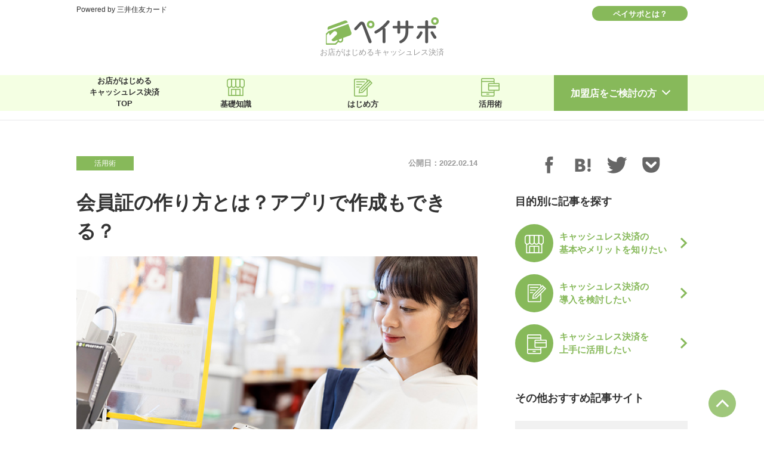

--- FILE ---
content_type: text/html;charset=UTF-8
request_url: https://www.smbc-card.com/kamei/magazine/tips/membership_certificate.jsp?dk=sn_fcb_076_90597
body_size: 9718
content:
<!DOCTYPE HTML>
<html lang="ja">
    <head>
        <meta charset="UTF-8">
        <meta name="format-detection" content="telephone=no">
        <meta name="description" content="集客や販促にでおすすめなのが「会員証」の導入です。購入時にスタンプやクーポンを発行して、ユーザーにメリットを提示することにより、リピーターの確保につなげることができます。この記事では会員証の作り方や、便利な会員証作成アプリについてご紹介します。三井住友カードプレゼンツ「ペイサポ～お店がはじめるキャッシュレス決済～」">
        <meta name="keywords" content="キャッシュレス決済,クレジットカード,会員証,会員証アプリ">
        <title>会員証の作り方とは？アプリで作成もできる？ | ペイサポ　～お店がはじめるキャッシュレス決済～</title>
        <link rel="stylesheet" type="text/css" href="/kamei/magazine/css/common/layout.css">
        <link rel="stylesheet" type="text/css" href="/kamei/magazine/css/common/general.css">
        <link rel="stylesheet" type="text/css" href="/kamei/magazine/css/knowledge.css">
        <link rel="stylesheet" type="text/css" href="/kamei/magazine/js/fancybox/jquery.fancybox.css">
        <!--OPG-->
        <meta property="og:title" content="会員証の作り方とは？アプリで作成もできる？ | ペイサポ　～お店がはじめるキャッシュレス決済～">
        <meta property="og:type" content="article">
        <meta property="og:url" content="https://www.smbc-card.com/kamei/magazine/tips/membership_certificate.jsp?dk=sn_fcb_076_90597">
        <meta property="og:image" content="https://www.smbc-card.com/kamei/magazine/tips/img/membership_certificate_main.jpg">
        <meta property="og:site_name" content="三井住友カード">
        <meta property="og:description" content="集客や販促にでおすすめなのが「会員証」の導入です。購入時にスタンプやクーポンを発行して、ユーザーにメリットを提示することにより、リピーターの確保につなげることができます。この記事では会員証の作り方や、便利な会員証作成アプリについてご紹介します。三井住友カードプレゼンツ「ペイサポ～お店がはじめるキャッシュレス決済～」">
        <meta property="og:locale" content="ja_JP">
        <link rel="canonical" href="https://www.smbc-card.com/kamei/magazine/tips/membership_certificate.jsp">
        <!--OPG-->
        <link rel="shortcut icon" href="/kamei/magazine/img/common/favicon.ico">
        <link rel="apple-touch-icon-precomposed" href="/kamei/magazine/img/common/webclip.png">
        <!--js読み込み-->
        <script type="text/javascript" src="https://www.smbc-card.com/assets/e0100a39d46b96f53fc5fcf0ca008c3f20011b9c6f4"  ></script><script src="/kamei/magazine/js/jquery.js"></script>
<script src="/kamei/magazine/js/fancybox/jquery.fancybox.pack.js"></script>
<script src="/kamei/magazine/js/jquery.matchHeight.js"></script>
<script src="/kamei/magazine/js/common.js"></script>
<script src="/kamei/magazine/js/commonHeight.js"></script>
<script src="/kamei/magazine/js/sns.js"></script>
<!-- ieでpromiseを使用するためのポリフィル -->
<script src="https://www.promisejs.org/polyfills/promise-6.1.0.min.js"></script>
<script src="/kamei/magazine/js/loadJson.js"></script>
<!-- 解析タグ読み込み -->
<script>
   !function(e,a,n,t){var i=e.head;if(i){if (a) return;var o=e.createElement("style");o.id="alloy-prehiding",o.innerText=n,i.appendChild(o),setTimeout(function(){o.parentNode&&o.parentNode.removeChild(o)},t)}} (document, document.location.href.indexOf("adobe_authoring_enabled") !== -1, "body { opacity: 0 !important }", 2000);
   !function(){window._adobe=window._adobe||{},window._adobe.calledPageBottom=!1,window._adobe.calledAjaxLoad=!1,window._adobe.calledCustomLinkList=[],window._satellite=window._satellite||{},_satellite.pageBottom=function(){window._adobe.calledPageBottom=!0},_satellite.track=function(e,t){e=="ajaxLoad"&&(window._adobe.calledAjaxLoad=!0)},window.s=window.s||{},s.tl=function(e,t,n,r){var a=Object.assign({},s);return a.linkObject=e,a.linkType=t,a.linkName=n,Object.assign(a,r),window._adobe.calledCustomLinkList.push(a)}}();
</script>
<script src="https://assets.adobedtm.com/db51636ad996/ff8f8eccaa85/launch-5b8da9fe0f82.min.js" async></script>
        <script type="application/ld+json">
            {
                "@context": "https://schema.org",
                "@type": "Article",
                "headline": "会員証の作り方とは？アプリで作成もできる？",
                "description": "集客や販促にでおすすめなのが「会員証」の導入です。購入時にスタンプやクーポンを発行して、ユーザーにメリットを提示することにより、リピーターの確保につなげることができます。この記事では会員証の作り方や、便利な会員証作成アプリについてご紹介します。",
                "url": "https://www.smbc-card.com/kamei/magazine/tips/membership_certificate.jsp",
                "mainEntityOfPage": {
                    "@type": "WebPage",
                    "@id": "https://www.smbc-card.com/kamei/magazine/tips/membership_certificate.jsp"
                },
                "datePublished": "2022-02-14T09:00:00+09:00",
                "dateModified": "2022-02-14T09:00:00+09:00",
                "image": {
                    "@type": "ImageObject",
                    "url": "https://www.smbc-card.com/kamei/magazine/tips/img/membership_certificate_main.jpg",
                    "width": "750",
                    "height": "500"
                },
                "author": {
                    "@type": "Organization",
                    "name": "三井住友カード"
                },
                "publisher": {
                    "@type": "Organization",
                    "name": "三井住友カード",
                    "logo": {
                    "@type": "ImageObject",
                    "url": "https://www.smbc-card.com/common/responsive/img/logo_smbccard_01.png",
                    "width": "222",
                    "height": "30"
                    }
                }
            }
        </script>
        <script type="text/javascript">
            $(function(){
                $('#conts .imgList li a').matchHeight();
            });
        </script>
        <style>
            @media screen and (max-width: 767px) {
            #sideBar .snsList {
            display: none;
            }
            #sideBar .sTitle01 {
            display: none;
            }
            #sideBar .sNavi {
            display: none;
            }
            }
        </style>
        <!--[if lt IE 9]>
        <script src="../js/html5.js"></script>
        <![endif]-->
    </head>
    <body>
        <div id="container">
            	<!-- /#header --><!-- #BeginLibraryItem "/Library/header.lbi" -->
	<header id="gHeader">
		<div class="hBox">
			<div class="hTop clearfix">
				<p class="hTitle">Powered by 三井住友カード</p>
				<div class="hLink"><a href="#popup01" class="pop">ペイサポとは？</a></div>
			</div>
			<div class="logo"><a href="/kamei/magazine/index.jsp"><img src="/kamei/magazine/img/common/logo.png" alt="お店がはじめるキャッシュレス決済"><span>お店がはじめるキャッシュレス決済</span></a></div>
			<nav id="gNavi">
				<div class="gBox clearfix">
					<ul class="naviList clearfix">
						<li class="pc"><a href="/kamei/magazine/index.jsp"><span class="mark">お店がはじめる<br>キャッシュレス決済<br>TOP</span></a></li>
						<li><a href="/kamei/magazine/knowledge/index.jsp"><span class="mark"><img src="/kamei/magazine/img/common/g_mark02.png" alt="基礎知識" class="out"><img src="/kamei/magazine/img/common/g_mark02_over.png" alt="基礎知識" class="over"></span><span class="pc">基礎知識</span><span class="sp">基礎知識</span></a></li>
						<li><a href="/kamei/magazine/point/index.jsp"><span class="mark"><img src="/kamei/magazine/img/common/g_mark04.png" alt="はじめ方" class="out"><img src="/kamei/magazine/img/common/g_mark04_over.png" alt="はじめ方" class="over"></span><span class="pc">はじめ方</span><span class="sp">はじめ方</span></a></li>
						<li><a href="/kamei/magazine/tips/index.jsp"><span class="mark"><img src="/kamei/magazine/img/common/g_mark03.png" alt="活用術" class="out"><img src="/kamei/magazine/img/common/g_mark03_over.png" alt="活用術" class="over"></span><span class="pc">活用術</span><span class="sp">活用術</span></a></li>
					</ul>
					<div class="gLink"><a href="#aid01" class="pc">加盟店をご検討の方</a><a href="#" class="sp"><span class="open">メニュー</span><span class="close">閉じる</span></a></div>
					<div class="menuBox">
						<ul class="menuList">
							<li><a href="/kamei/magazine/index.jsp">トップへ戻る</a></li>
							<li><a href="#popup01" class="pop">このサイトについて（ペイサポとは？）</a></li>
							<li><a href="/kamei/start/top.jsp">キャッシュレス決済を導入検討の方はこちら</a></li>
						</ul>
					</div>
				</div>
			</nav>
		</div>
	</header>
	<div id="floatBanner">
    <div id="flbnr_clsBtn">&times;</div>
    <div class="flbnr_figBox">
        <a href="/kamei/start/plan.jsp?SMCC801" target="_blank" onclick="s.tl(this,'o','076_00962_sterapackLP_floatbanner_paysapo');">
            <img class="sp" src="/kamei/magazine/img/common/com_floatbnr_sterapack.png" alt="豊富なキャッシュレス決済に対応！stera pack">
            <img class="pc" src="/kamei/magazine/img/common/com_floatbnr_sterapack_pc.png" alt="豊富なキャッシュレス決済に対応！stera pack">
        </a>
    </div>
</div>
            <!-- #EndLibraryItem --><!-- /#main -->
            <section id="main">
                <div class="mainBox clearfix">
                    <div id="conts">
                        <div id="detail">
                            <div id="pagePath_sp" class="sp">
                                <ul>
                                    <li><a href="/kamei/magazine/">ペイサポ　～お店がはじめるキャッシュレス決済～</a></li>
                                    <li><a href="/kamei/magazine/tips/">キャッシュレス決済の活用術</a></li>
                                    <li class="thisPageTitle"></li>
                                </ul>
                            </div>
                            <ul class="snsList sp">
                                <li>
    <a href="link" class="fb-like" target="_blank">
        <img src="/kamei/magazine/img/common/s_sns01.png" 
        onmouseover="this.src='/kamei/magazine/img/common/s_sns01_over.png'"
        onmouseout="this.src='/kamei/magazine/img/common/s_sns01.png'"
        alt="facebookでシェア">
    </a>
</li>
<li>
    <a href="link" class="htb-share" target="_blank">
        <img src="/kamei/magazine/img/common/s_sns02.png" 
        onmouseover="this.src='/kamei/magazine/img/common/s_sns02_over.png'"
        onmouseout="this.src='/kamei/magazine/img/common/s_sns02.png'"
        alt="はてなブログでシェア">
    </a>
</li>
<li>
    <a href="link" class="tw-share" target="_blank">
        <img src="/kamei/magazine/img/common/s_sns03.png" 
        onmouseover="this.src='/kamei/magazine/img/common/s_sns03_over.png'"
        onmouseout="this.src='/kamei/magazine/img/common/s_sns03.png'"
        alt="Twitterでシェア">
    </a>
</li>
<li>
    <a href="link" class="pct-share" target="_blank">
        <img src="/kamei/magazine/img/common/s_sns04.png" 
        onmouseover="this.src='/kamei/magazine/img/common/s_sns04_over.png'"
        onmouseout="this.src='/kamei/magazine/img/common/s_sns04.png'"
        alt="Pocketに保存">
    </a>
</li>
                            </ul>
                            <p class="topTitle">
                                <span class="ttl">活用術</span>
                                <time datetime="2022-02-14"><span class="published">公開日：2022.02.14</span></time>
                            </p>
                            <div>
                                <h1>会員証の作り方とは？アプリで作成もできる？</h1>
                                <div class="photo"><img src="/kamei/magazine/tips/img/membership_certificate_main.jpg" alt="会員証の作り方とは？アプリで作成もできる？"></div>
                                <p>店舗の運営において、集客や販促は悩みの種でしょう。そこでおすすめなのが会員証の導入です。購入時にスタンプやクーポンを発行すれば、リピーターの確保につながります。この記事では会員証の作り方や会員証アプリのメリット、便利な会員証作成アプリについてご紹介していきます。</p>
                                <div class="catalog">
                                    <p class="ttl">目次</p>
                                    <ul class="linkList">
                                    </ul>
                                </div>
                                <section>
                                    <h2>会員証はアプリで作る時代に</h2>
                                    <div class="photo"><img src="/kamei/magazine/tips/img/membership_certificate_img_01.jpg" alt="会員証はアプリで作る時代に"></div>
                                    <p>かつては会員証やポイントカードは、お財布に入れるのが常識でした。しかし現在では、会員証としてスマートフォンのアプリを提供するお店が増えています。</p>
                                    <p>中小企業や個人経営者にとって、会員証のアプリ化はハードルが高そうですが、リピーターを生む会員証アプリの存在は重要です。スマートフォンのアプリは利用者側、店舗側の双方にメリットがあり、これからの時代は会員証アプリをうまく利用するのが店舗経営のポイントになっていくでしょう。</p>
                                </section>
                                <section>
                                    <h2>会員証を作る3つの方法</h2>
                                    <p>会員証の作成は会員証作成アプリを利用して作る方法、個人で作る方法、制作会社に依頼する方法の3つがあります。それぞれの特徴を簡単にご紹介します。</p>
                                    <h3>会員証作成アプリを使って作る</h3>
                                    <p>会員証アプリを1から開発する場合、まとまった費用が必要になることが多く、中小企業や個人ではなかなかハードルが高いものでした。しかし現在は、月々の費用負担で作れる会員証作成アプリがいくつも出ています。会員証作成アプリを利用すれば、手間暇とコストを抑えながら、店舗にあった会員証を作ることができます。</p>
                                    <h3>個人で作る</h3>
                                    <p>アナログな方法ですが、紙で自作の会員証を作ることもできます。従来どおりに顧客情報をアナログで管理したい方や、コストを大幅に抑えて会員証を作成したい方には自作が良いかもしれません。</p>
                                    <p>会員証の作成を業者に発注するには、まとまった数量で発注する必要があることが多いですが、個人の手作りなら少ない数でも始められます。ただし、後で会員証内の記載事項などに修正が必要になった時、更新作業はかなり手間がかかります。</p>
                                    <h3>制作会社に発注して作る</h3>
                                    <p>制作会社に会員証作成を依頼するのも1つの手です。ほかの方法より割高にはなってしまいますが、デザインのプロに依頼することで、オリジナリティのあるデザインにすることもでき、台紙の素材などにこだわって、見栄えのよさと機能性を兼ね備えた会員証が作るといったこともできます。</p>
                                    <p>アプリ開発が可能な会社なら、独自の機能を盛り込んだ会員証アプリを作ることもできます。それなりの費用が必要ですが、デザインと利便性を追求したオリジナルの会員証アプリに仕上げられます。</p>
                                </section>
                                <section>
                                    <h2>アプリで会員証を作るメリットとは？</h2>
                                    <div class="photo"><img src="/kamei/magazine/tips/img/membership_certificate_img_03.jpg" alt="アプリで会員証を作るメリットとは？"></div>
                                    <p>会員証を作る3つの方法をご紹介しましたが、作成にかかるコストや顧客情報管理の利便性を重視するなら、会員証アプリでデジタル会員証を作るのがおすすめです。会員証アプリを利用するとどういったメリットがあるのか、事業者の視点と利用者の視点からご紹介します。</p>
                                    <h3>事業者のメリット</h3>
                                    <p>会員証アプリは事業者にとっては多くのメリットがあります。会員証アプリを使えばデジタル会員証を簡単に作れますし、デジタル会員証に基づいた顧客情報の管理が非常に楽です。顧客情報の利用状況を集客と販促活動に活かせば、リピーターを増やす施策の立案や実行に役立てることができます。</p>
                                    <h4>作成が簡単</h4>
                                    <p>会員証アプリは本来、1から開発すると時間もコストもかかります。しかし会員証作成アプリを使えば、必要な機能は最初から入っていますし、手順に従って情報を入力すれば誰でも簡単に作成できます。</p>
                                    <h4>顧客情報の管理が容易に</h4>
                                    <p>会員証アプリの一番のメリットは、顧客情報の管理といっても過言ではありません。紙の会員証の場合、店舗側が顧客情報をPCに打ち直さなければいけませんが、会員証アプリで発行した会員証ならその手間は不要です。紛失などで再発行するといった店舗側の雑務軽減や紙媒体の会員証の追加発注による販促費用の増加防止にもなります。</p>
                                    <h4>販促活動に活用できる</h4>
                                    <p>会員証アプリがあれば、利用者の来店頻度や購入履歴が一目でわかります。購入履歴をもとにプッシュ通知で商品をアピールすれば、売上増加につながるでしょう。ほかにも、顧客情報と連動して誕生日特典を付加したり、イベントやキャンペーンを告知したりするなど、さまざまな販促活動に活用できます。</p>
                                    <h3>利用者のメリット</h3>
                                    <p>会員証アプリは利用者にも大きなメリットがあります。まずスマートフォンのアプリなので、電子マネー決済やQRコード決済と併せて使いやすい点です。常に持ち運ぶ端末なら、スタンプを押し忘れる心配もありません。</p>
                                    <h4>持ち運びが簡単</h4>
                                    <p>紙やプラスチック製の会員証は、何枚も持つと意外とかさばります。会員証だけで財布がパンパンになってしまう人もいるでしょう。その点、会員証アプリはデジタルデータなので持ち運びが簡単です。店頭で提示する時にも手間がかかりません。</p>
                                    <h4>スタンプやポイントを取り損ねない</h4>
                                    <p>スマートフォンは電子マネー決済、QRコード決済で頻繁に使う方もいるでしょう。スマートフォンに会員証アプリが入っていれば、一緒に店頭で提示できるため、スタンプやポイントを取り損ねる心配がありません。</p>
                                    <h4>紛失リスクの軽減</h4>
                                    <p>紙の会員証でありがちなのが紛失です。どこにしまったかわからなくなってしまったり、財布を整理した際に紛失したりしてしまうといったケースも考えられます。スマートフォンで使える会員証アプリなら、そういった紛失リスクを軽減できます。</p>
                                </section>
                                <section>
                                    <h2>多機能会員証が簡単に作れる「stera pack」</h2>
                                    <p>「stera pack（ステラパック）」はSMBCグループが提供するキャッシュレス決済サービスです。会員証／クーポンアプリで販促・集客にも活用できる機能が標準搭載されているほかにもさまざまな導入メリットがあります。「stera pack」の3つの特徴をご紹介します。</p>
                                    <h3><span class="highlight">販促・集客アプリ「おみせポケット」が標準搭載</span></h3>
                                    <p>販促・集客アプリ「おみせポケット」を月額料金内でご利用いただけます。「おみせポケット」には、デジタル会員証・スタンプカードの発行や、お客さまへのクーポン配布・PUSH 通知などの機能が集約されています。顧客管理やクーポン・メッセージなどの自動配信も可能なので効率的に販促と集客を行うことができます。</p>
                                    <p>また、専用のマーケットプレイス「stera market（ステラマーケット）」からさまざまな業務アプリを追加ダウンロードすることもできるので、店舗のニーズに合わせて決済端末の機能を拡張できることも魅力です。</p>
                                    <h3><span class="highlight">30種類以上の決済手段に1台で対応</span></h3>
                                    <p>オールインワン決済端末「stera terminal（ステラターミナル）」は、カード決済、電子マネー、コード決済など30種類以上の決済手段に1台で対応できます。<br>レシート排出用プリンターも内蔵されているので、たくさんの機器を用意する必要がなく、レジ周りをスッキリさせることができます。</p>
                                    <p class="mb20">月額3,300円（税込）のサブスクモデルなので、初期コストはかかりません。また、導入後のレシートロール紙の追加発注や、端末の修理・交換なども無料※。<br>入金サイクルは月6回が選択でき、三井住友銀行口座なら振込手数料も無料なので<br>キャッシュフロー面でも安心です。</p>
                                    <ul class="note">
                                        <li>事業者様の故意・過失がない場合に限ります。</li>
                                    </ul>
                                    <p class="mb20">「stera pack」の詳細は以下をご覧ください。</p>
                                    <p class="blank_p"><a href="/kamei/start/plan.jsp?SMCC801" target="_blank" onclick="s.tl(this,'o','076_00959_sterapackLP_article_paysapo');">https://www.smbc-card.com/kamei/start/plan.jsp?SMCC801<span class="blank"></span></a></p>
                                </section>
                                <div class="summary-wrap">
                                    <div class="summary-inner">    
                                        <h2>今回の記事のまとめ</h2>
                                        <h3>会員証はアプリで作る時代に</h3>
                                        <ul class="textList">
                                            <li>・スマートフォンの普及で会員証アプリが普及している</li>
                                        </ul>
                                        <h3>会員証を作る3つの方法</h3>
                                        <ul class="textList">
                                            <li>・会員証作成アプリを利用する</li>
                                            <li>・コストを抑えて手作りする</li>
                                            <li>・デザインや機能にこだわって製作会社に依頼する</li>
                                        </ul>
                                        <h3>アプリで会員証を作るメリットとは？</h3>
                                        <ul class="textList">
                                            <li>・顧客情報を一括管理して集客などの販促活動につなげられる</li>
                                            <li>・手軽に持ち運べてお得に使える</li>
                                        </ul>
                                        <h3>多機能会員証が簡単に作れる「stera pack」</h3>
                                        <ul class="textList">
                                            <li>・標準搭載の販促・集客アプリ「おみせポケット」でデジタル会員証を作れる </li>
                                            <li>・30種類以上の決済手段に1台で対応</li>
                                            <li>・月額3,300円（税込）のサブスクモデルで、初期コストゼロ</li>
                                        </ul>
                                    </div>
                                </div>
                            </div>
                            <ul class="snsList snsList01 sp">
                                <li>
    <a href="link" class="fb-like" target="_blank">
        <img src="/kamei/magazine/img/common/s_sns01.png" 
        onmouseover="this.src='/kamei/magazine/img/common/s_sns01_over.png'"
        onmouseout="this.src='/kamei/magazine/img/common/s_sns01.png'"
        alt="facebookでシェア">
    </a>
</li>
<li>
    <a href="link" class="htb-share" target="_blank">
        <img src="/kamei/magazine/img/common/s_sns02.png" 
        onmouseover="this.src='/kamei/magazine/img/common/s_sns02_over.png'"
        onmouseout="this.src='/kamei/magazine/img/common/s_sns02.png'"
        alt="はてなブログでシェア">
    </a>
</li>
<li>
    <a href="link" class="tw-share" target="_blank">
        <img src="/kamei/magazine/img/common/s_sns03.png" 
        onmouseover="this.src='/kamei/magazine/img/common/s_sns03_over.png'"
        onmouseout="this.src='/kamei/magazine/img/common/s_sns03.png'"
        alt="Twitterでシェア">
    </a>
</li>
<li>
    <a href="link" class="pct-share" target="_blank">
        <img src="/kamei/magazine/img/common/s_sns04.png" 
        onmouseover="this.src='/kamei/magazine/img/common/s_sns04_over.png'"
        onmouseout="this.src='/kamei/magazine/img/common/s_sns04.png'"
        alt="Pocketに保存">
    </a>
</li>
                            </ul>
                            <div class="news">
                                <p class="title"><a href="/kamei/magazine/tips/index.jsp"><span>活用術の記事一覧へ</span></a></p>
                                <h2 class="headLine02">関連記事</h2>
                                <ul class="newsList" data-load-dataList="knowledge_31 point_20 tips_8">
                                </ul>
                            </div>
                            <ul class="snsList pc">
                                <li>
    <a href="link" class="fb-like" target="_blank">
        <img src="/kamei/magazine/img/common/s_sns01.png" 
        onmouseover="this.src='/kamei/magazine/img/common/s_sns01_over.png'"
        onmouseout="this.src='/kamei/magazine/img/common/s_sns01.png'"
        alt="facebookでシェア">
    </a>
</li>
<li>
    <a href="link" class="htb-share" target="_blank">
        <img src="/kamei/magazine/img/common/s_sns02.png" 
        onmouseover="this.src='/kamei/magazine/img/common/s_sns02_over.png'"
        onmouseout="this.src='/kamei/magazine/img/common/s_sns02.png'"
        alt="はてなブログでシェア">
    </a>
</li>
<li>
    <a href="link" class="tw-share" target="_blank">
        <img src="/kamei/magazine/img/common/s_sns03.png" 
        onmouseover="this.src='/kamei/magazine/img/common/s_sns03_over.png'"
        onmouseout="this.src='/kamei/magazine/img/common/s_sns03.png'"
        alt="Twitterでシェア">
    </a>
</li>
<li>
    <a href="link" class="pct-share" target="_blank">
        <img src="/kamei/magazine/img/common/s_sns04.png" 
        onmouseover="this.src='/kamei/magazine/img/common/s_sns04_over.png'"
        onmouseout="this.src='/kamei/magazine/img/common/s_sns04.png'"
        alt="Pocketに保存">
    </a>
</li>
                            </ul>
                        </div>
                    </div>
                    <!-- /#sideBar -->
                    <div id="sideBar">
                        <ul class="snsList">
                            <li>
    <a href="link" class="fb-like" target="_blank">
        <img src="/kamei/magazine/img/common/s_sns01.png" 
        onmouseover="this.src='/kamei/magazine/img/common/s_sns01_over.png'"
        onmouseout="this.src='/kamei/magazine/img/common/s_sns01.png'"
        alt="facebookでシェア">
    </a>
</li>
<li>
    <a href="link" class="htb-share" target="_blank">
        <img src="/kamei/magazine/img/common/s_sns02.png" 
        onmouseover="this.src='/kamei/magazine/img/common/s_sns02_over.png'"
        onmouseout="this.src='/kamei/magazine/img/common/s_sns02.png'"
        alt="はてなブログでシェア">
    </a>
</li>
<li>
    <a href="link" class="tw-share" target="_blank">
        <img src="/kamei/magazine/img/common/s_sns03.png" 
        onmouseover="this.src='/kamei/magazine/img/common/s_sns03_over.png'"
        onmouseout="this.src='/kamei/magazine/img/common/s_sns03.png'"
        alt="Twitterでシェア">
    </a>
</li>
<li>
    <a href="link" class="pct-share" target="_blank">
        <img src="/kamei/magazine/img/common/s_sns04.png" 
        onmouseover="this.src='/kamei/magazine/img/common/s_sns04_over.png'"
        onmouseout="this.src='/kamei/magazine/img/common/s_sns04.png'"
        alt="Pocketに保存">
    </a>
</li>
                        </ul>
                        <!-- #BeginLibraryItem "/Library/sidebar.lbi" -->
                        <p class="sTitle sTitle01">目的別に記事を探す</p>
                        <ul class="sNavi">
    <li><a href="/kamei/magazine/knowledge/"><span class="mark"><img src="/kamei/magazine/img/common/s_mark01.png" alt="キャッシュレス決済の基礎知識"></span><span class="ttl">キャッシュレス決済の<br>基本やメリットを知りたい</span></a></li>
    <li><a href="/kamei/magazine/point/"><span class="mark"><img src="/kamei/magazine/img/common/s_mark03.png" alt="キャッシュレス決済のはじめ方"></span><span class="ttl">キャッシュレス決済の<br>導入を検討したい</span></a></li>
    <li><a href="/kamei/magazine/tips/"><span class="mark"><img src="/kamei/magazine/img/common/s_mark02.png" alt="キャッシュレス決済の活用術"></span><span class="ttl">キャッシュレス決済を<br>上手に活用したい</span></a></li>
</ul>
                        <div class="comContactBox sp">
    <div class="square">
        <div class="inner">
            <p class="lead">店舗経営者の方へ</p>
            <p class="lead mb20"><span class="small">豊富なキャッシュレス決済に対応！</span></p>
            <div class="logo"><img src="/kamei/magazine/img/common/stera_logo.png" alt="stera pack"></div>
        </div>
    </div>
    <div class="linkBox02">
        <div class="inner">
            <ul class="textList clearfix" style="margin-bottom:25px;">
                <li><img src="/kamei/magazine/img/common/com_point_1.png" alt="25種類以上の決済手段に対応"></li>
                <li><img src="/kamei/magazine/img/common/com_point_2.png" alt="決済手数料初年度2.80％～初期コスト不要"></li>
                <li><img src="/kamei/magazine/img/common/com_point_3.png" alt="集客アプリが標準搭載"></li>
            </ul>
            <ul class="btnList renew">
                <li>
                    <a href="/kamei/start/plan.jsp?SMCC801" target="_blank" onclick="s.tl(this,'o','076_00963_sterapackLP_footer_paysapo');">
                        <span class="txt">stera pack の詳細はこちら</span>
                    </a>
                </li>
            </ul>
        </div>
    </div>
    <div class="others pc">
        <div class="inner">
            <h2 class="headLine03">その他おすすめ記事サイト</h2>
            <div class="area clearfix">
                <div class="imgArea">
                    <p class="title"><span>キャッシュレスの情報メディア</span><a href="/cashless/index.jsp"><img src="/kamei/magazine/img/common/s_imgtext01.png" alt="Have a good Cashless"></a></p>
                    <p>キャッシュレスの基礎知識やキャッシュレス決済の導入方法など、キャッシュレスに関する最新情報を丁寧に解説します。</p>
                    <ul class="imgUl clearfix">
                        <li><a target="_blank" href="/mem/hitotoki/card_use/expiration_date.jsp"><img src="/mem/hitotoki/card_use/img/expiration_date_main.jpg" alt="クレジットカードの有効期限とは？見方や更新カードが届かない理由などを解説"><span class="txt">クレジットカードの有効期限とは？見方や更新カードが届かない理由などを解説</span></a></li>
<li><a target="_blank" href="/mem/hitotoki/card_use/point_lecture02.jsp"><img src="/mem/hitotoki/card_use/img/point_lecture02_main.jpg" alt="Vポイントの使い方は？おすすめの交換先やアプリのチャージ方法までわかりやすく紹介！"><span class="txt">Vポイントの使い方は？おすすめの交換先やアプリのチャージ方法までわかりやすく紹介！</span></a></li>
                    </ul>
                    <div class="comLink"><a target="_blank" href="/cashless/index.jsp"><span>もっと見る</span></a></div>
                </div>
                <div class="imgArea imgAreaR">
                    <p class="title"><span>個人事業主・スタートアップの方</span><a href="/hojin/magazine/bizi-dora/index.jsp"><img src="/kamei/magazine/img/common/s_imgtext02.png" alt=""></a></p>
                    <p>経営者・個人事業主・スタートアップの担当者が知っておきたいバックオフィスの基礎知識をご紹介しています。</p>
                    <ul class="imgUl clearfix">
                        <li><a target="_blank" href="/hojin/magazine/bizi-dora/accounting/management-cost.jsp"><img src="/hojin/magazine/bizi-dora/accounting/img/management-cost.jpg" alt="小口現金管理、本当に必要？現金管理コストと小口現金廃止という選択肢"><span class="txt">小口現金管理、本当に必要？現金管理コストと小口現金廃止という選択肢</span></a></li>
<li><a target="_blank" href="/hojin/magazine/bizi-dora/tax/credit-card.jsp"><img src="/hojin/magazine/bizi-dora/tax/img/credit-card.jpg" alt="法人税などの国税もクレジットカードで納付できる！支払い方法について解説"><span class="txt">法人税などの国税もクレジットカードで納付できる！支払い方法について解説</span></a></li>
                    </ul>
                    <div class="comLink"><a target="_blank" href="/hojin/magazine/bizi-dora/index.jsp"><span>もっと見る</span></a></div>
                </div>
            </div>
            <div class="banner"><a target="_blank" href="https://squareup.com/t/f_partnerships/p_smcc/c_banner05/l_jp?route=jp" onclick="getParamFromURL(this,'076_00004_KameiPaysapoIncPc')"><img src="/kamei/magazine/img/common/bnr_square_pc.png" alt="今なら無料でカード決済を始められるキャンペーン実施中"></a></div>
        </div>
    </div>
</div>

                        <p class="sTitle">その他おすすめ記事サイト</p>
<div class="sImgBox">
	<p class="sTtl"><span>キャッシュレスの？が！に変わる場所</span><a href="/mem/hitotoki/index.jsp"><img src="/kamei/magazine/img/common/s_imgtext01.png" alt="Have a good Cashless" class="pc"><img src="/kamei/magazine/img/common/sp_s_imgtext01.png" alt="Have a good Cashless" class="sp"></a></p>
	<p>キャッシュレスの基礎知識やカード活用術、お困りごと解決情報など役立つ情報を発信しています。</p>
	<ul class="imgList clearfix">
		<li><a target="_blank" href="/mem/hitotoki/card_use/expiration_date.jsp"><img src="/mem/hitotoki/card_use/img/expiration_date_main.jpg" alt="クレジットカードの有効期限とは？見方や更新カードが届かない理由などを解説"><span class="txt">クレジットカードの有効期限とは？見方や更新カードが届かない理由などを解説</span></a></li>
<li><a target="_blank" href="/mem/hitotoki/card_use/point_lecture02.jsp"><img src="/mem/hitotoki/card_use/img/point_lecture02_main.jpg" alt="Vポイントの使い方は？おすすめの交換先やアプリのチャージ方法までわかりやすく紹介！"><span class="txt">Vポイントの使い方は？おすすめの交換先やアプリのチャージ方法までわかりやすく紹介！</span></a></li>
	</ul>
	<div class="btn"><a target="_blank" href="/mem/hitotoki/index.jsp"><span>もっと見る</span></a></div>
</div>
<div class="sImgBox sImgBox01">
	<p class="sTtl"><span>個人事業主・スタートアップの方</span><a href="/hojin/magazine/bizi-dora/index.jsp"><img src="/kamei/magazine/img/common/s_imgtext02.png" alt="" class="pc"><img src="/kamei/magazine/img/common/sp_s_imgtext02.png" alt="" class="sp"></a></p>
	<p class="text01">経営者・個人事業主・スタートアップの担当者が知っておきたいバックオフィスの基礎知識をご紹介しています。</p>
	<ul class="imgList clearfix">
		<li><a target="_blank" href="/hojin/magazine/bizi-dora/accounting/management-cost.jsp"><img src="/hojin/magazine/bizi-dora/accounting/img/management-cost.jpg" alt="小口現金管理、本当に必要？現金管理コストと小口現金廃止という選択肢"><span class="txt">小口現金管理、本当に必要？現金管理コストと小口現金廃止という選択肢</span></a></li>
<li><a target="_blank" href="/hojin/magazine/bizi-dora/tax/credit-card.jsp"><img src="/hojin/magazine/bizi-dora/tax/img/credit-card.jpg" alt="法人税などの国税もクレジットカードで納付できる！支払い方法について解説"><span class="txt">法人税などの国税もクレジットカードで納付できる！支払い方法について解説</span></a></li>
	</ul>
	<div class="btn"><a target="_blank" href="/hojin/magazine/bizi-dora/index.jsp"><span>もっと見る</span></a></div>
</div>
                        <!-- #EndLibraryItem -->
                    </div>
                </div>
                <!-- #BeginLibraryItem "/Library/com_contact_box.lbi" -->
                <div id="aid01" class="comContactBox pc">
    <div class="square">
        <div class="inner">
            <p class="lead">店舗経営者の方へ</p>
            <p class="lead mb20"><span class="small">豊富なキャッシュレス決済に対応！</span></p>
            <div class="logo"><img src="/kamei/magazine/img/common/stera_logo.png" alt="stera pack"></div>
        </div>
    </div>
    <div class="linkBox02">
        <div class="inner">
            <ul class="textList clearfix" style="margin-bottom:40px;">
                <li><img src="/kamei/magazine/img/common/com_point_1.png" alt="30種類以上の決済手段に対応"></li>
                <li><img src="/kamei/magazine/img/common/com_point_2.png" alt="初期コスト不要"></li>
                <li><img src="/kamei/magazine/img/common/com_point_3.png" alt="集客アプリが標準搭載"></li>
            </ul>
            <ul class="btnList renew">
                <li>
                    <a href="/kamei/start/plan.jsp?SMCC801" target="_blank" onclick="s.tl(this,'o','076_00963_sterapackLP_footer_paysapo');">
                        <span class="txt">stera pack の詳細はこちら</span>
                    </a>
                </li>
            </ul>
        </div>
    </div>
    <div class="others pc">
        <div class="inner">
            <h2 class="headLine03">その他おすすめ記事サイト</h2>
            <div class="area clearfix">
                <div class="imgArea">
                    <p class="title"><span>キャッシュレスの？が！に変わる場所</span><a href="/mem/hitotoki/index.jsp"><img src="/kamei/magazine/img/common/s_imgtext01.png" alt="Have a good Cashless"></a></p>
                    <p>キャッシュレスの基礎知識やカード活用術、お困りごと解決情報など役立つ情報を発信しています。</p>
                    <ul class="imgUl clearfix">
                        <li><a target="_blank" href="/mem/hitotoki/card_use/expiration_date.jsp"><img src="/mem/hitotoki/card_use/img/expiration_date_main.jpg" alt="クレジットカードの有効期限とは？見方や更新カードが届かない理由などを解説"><span class="txt">クレジットカードの有効期限とは？見方や更新カードが届かない理由などを解説</span></a></li>
<li><a target="_blank" href="/mem/hitotoki/card_use/point_lecture02.jsp"><img src="/mem/hitotoki/card_use/img/point_lecture02_main.jpg" alt="Vポイントの使い方は？おすすめの交換先やアプリのチャージ方法までわかりやすく紹介！"><span class="txt">Vポイントの使い方は？おすすめの交換先やアプリのチャージ方法までわかりやすく紹介！</span></a></li>
                    </ul>
                    <div class="comLink"><a target="_blank" href="/mem/hitotoki/index.jsp"><span>もっと見る</span></a></div>
                </div>
                <div class="imgArea imgAreaR">
                    <p class="title"><span>個人事業主・スタートアップの方</span><a href="/hojin/magazine/bizi-dora/index.jsp"><img src="/kamei/magazine/img/common/s_imgtext02.png" alt=""></a></p>
                    <p>経営者・個人事業主・スタートアップの担当者が知っておきたいバックオフィスの基礎知識をご紹介しています。</p>
                    <ul class="imgUl clearfix">
                        <li><a target="_blank" href="/hojin/magazine/bizi-dora/accounting/management-cost.jsp"><img src="/hojin/magazine/bizi-dora/accounting/img/management-cost.jpg" alt="小口現金管理、本当に必要？現金管理コストと小口現金廃止という選択肢"><span class="txt">小口現金管理、本当に必要？現金管理コストと小口現金廃止という選択肢</span></a></li>
<li><a target="_blank" href="/hojin/magazine/bizi-dora/tax/credit-card.jsp"><img src="/hojin/magazine/bizi-dora/tax/img/credit-card.jpg" alt="法人税などの国税もクレジットカードで納付できる！支払い方法について解説"><span class="txt">法人税などの国税もクレジットカードで納付できる！支払い方法について解説</span></a></li>
                    </ul>
                    <div class="comLink"><a target="_blank" href="/hojin/magazine/bizi-dora/index.jsp"><span>もっと見る</span></a></div>
                </div>
            </div>
        </div>
    </div>
</div><!-- #EndLibraryItem -->

                <!-- #EndLibraryItem -->
            </section>
            <!-- /#pagePath -->
            <div id="pagePath">
                <ul>
                    <li><a href="/index.jsp" target="_blank">三井住友カード</a></li>
                    <li><a href="/kamei/index.jsp" target="_blank">加盟店サイト TOP</a></li>
                    <li class="top"><a href="/kamei/magazine/">ペイサポ　～お店がはじめるキャッシュレス決済～</a></li>
                    <li><a href="/kamei/magazine/tips/">キャッシュレス決済の活用術</a></li>
                    <li class="thisPageTitle"></li>
                </ul>
            </div>
            <!-- /#gFooter --><!-- #BeginLibraryItem "/Library/footer.lbi" -->
            	<!-- /#gFooter --><!-- #BeginLibraryItem "/Library/footer.lbi" --><footer id="gFooter">
		<div class="pageTop"><a href="#container"><img src="/kamei/magazine/img/common/page_top.png" alt="PAGE TOP" class="pc"><img src="/kamei/magazine/img/common/sp_page_top.png" alt="PAGE TOP" class="sp"></a></div>
		<div class="fBox">
			<div class="fInner clearfix">
				<ul class="fNavi clearfix">
					<li><a href="/kamei/magazine/knowledge/"><span class="mark"><img src="/kamei/magazine/img/common/f_mark01.png" alt="キャッシュレス決済の基礎知識" class="out"><img src="/kamei/magazine/img/common/f_mark01_over.png" alt="キャッシュレス決済の基礎知識" class="over"></span>キャッシュレス決済の基礎知識</a></li>
					<li><a href="/kamei/magazine/point/"><span class="mark"><img src="/kamei/magazine/img/common/f_mark03.png" alt="キャッシュレス決済のはじめ方" class="out"><img src="/kamei/magazine/img/common/f_mark03_over.png" alt="キャッシュレス決済のはじめ方" class="over"></span>キャッシュレス決済のはじめ方</a></li>
					<li><a href="/kamei/magazine/tips/"><span class="mark"><img src="/kamei/magazine/img/common/f_mark02.png" alt="キャッシュレス決済の活用術" class="out"><img src="/kamei/magazine/img/common/f_mark02_over.png" alt="キャッシュレス決済の活用術" class="over"></span>キャッシュレス決済の活用術</a></li>
				</ul>
				<ul class="fLink">
					<li><a href="/kamei/magazine/">お店がはじめるキャッシュレス決済 トップ</a></li>
					<li><a href="#popup01" class="pop">このサイトについて（ペイサポとは？）</a></li>
					<li><a href="/kamei/start/top.jsp">キャッシュレス決済を導入検討の方はこちら</a></li>
				</ul>
			</div>
			<p class="copyright">Copyright&nbsp;(C)&nbsp;<script type="text/javascript">dd=new Date();yy=dd.getYear();if(yy<2000){yy+=1900;};document.write(yy);</script>&nbsp;Sumitomo&nbsp;Mitsui&nbsp;Card&nbsp;Co.,&nbsp;Ltd.</p>
		</div>
	</footer><!-- #EndLibraryItem -->
            <!-- #BeginLibraryItem "/Library/pop_up.lbi" --><div id="popup01" class="about">
	<div class="inner">
		<div class="innBox">
			<div class="subBox">
				<div class="logo"><a href="/kamei/"><img src="/kamei/magazine/img/common/logo02.png" alt="お店がはじめるキャッシュレス決済"><span>お店がはじめるキャッシュレス決済</span></a></div>
				<p>決済サービス・決済端末を導入する際の基礎知識からメリットを丁寧に解説します。三井住友カードプレゼンツ「ペイサポ～お店がはじめるキャッシュレス決済～」</p>
			</div>
		</div>
	</div>
	<div class="close"><a href="javascript:$.fancybox.close();"><img src="/kamei/magazine/img/common/close.png" alt=""></a></div>
</div><!-- #EndLibraryItem -->
        </div>
        <script type="text/javascript">_satellite.pageBottom();_satellite.track("ajaxLoad");</script>
    <script type="text/javascript"  src="/B6m1WFR1N/6/CkUuRDVg/iXf5wD3OYkkiSDu7EN/Rz9EDlMEJRE/O2dcNW/YlA30B"></script></body>
</html>

--- FILE ---
content_type: text/css
request_url: https://www.smbc-card.com/kamei/magazine/css/common/layout.css
body_size: 5442
content:
@charset "utf-8";
/*------------------------------------------------------------
	デフォルトスタイル
------------------------------------------------------------*/
html, body, div, span, applet, object, iframe,
h1, h2, h3, h4, h5, h6, p, blockquote, pre,
a, abbr, acronym, address, big, cite, code,
del, dfn, em, font, img, ins, kbd, q, s, samp,
small, strike, strong, sub, sup, tt, var,
b, u, i, center,
dl, dt, dd, ol, ul, li,
fieldset, form, label, legend,
table, caption, tbody, tfoot, thead, tr, th, td {
	margin: 0;
	padding: 0;
	background: transparent;
	border: 0;
	outline: 0;

	font-size: 1em;
}

body {
	font-size: 62.5%;
}

body,
table,
input, textarea, select, option {
	font-family: "游ゴシック","Yu Gothic","游ゴシック体","YuGothic","ヒラギノ角ゴ Pro W3","Hiragino Kaku Gothic Pro","Meiryo UI","メイリオ",Meiryo,"ＭＳ Ｐゴシック","MS PGothic",sans-serif;
}

article, aside, canvas, details, figcaption, figure,
footer, header, hgroup, menu, nav, section, summary {
	display: block;
}

ol, ul {
	list-style: none;
}

blockquote, q {
	quotes: none;
}

:focus {
	outline: 0;
}

ins {
	text-decoration: none;
}

del {
	text-decoration: line-through;
}

img {
	vertical-align: top;
	max-width: 100%;
}

a,
a:link {
	color: #333;
	text-decoration: none;
}

a:visited {
	color: #333;
	text-decoration: none;
}

a:hover {
	color: #333;
	text-decoration: underline;
}

a:active {
	color: #333;
	text-decoration: underline;
}

/*------------------------------------------------------------
	レイアウト
------------------------------------------------------------*/
body {
	min-width: 1100px;
	color: #333;
	font-size: 13px;
	font-weight: 500;
	line-height: 1.5;
	text-size-adjust: none;
	-webkit-text-size-adjust: none;
	background-color: #FFF;
}

body.noscroll {
	overflow: hidden;
}

#container {
	text-align: left;
}

#main {
	margin-bottom: 17px;
}

a[href^="tel:"] {
	cursor: default;
	pointer-events: none;
}

.sp {
	display: none !important;
}

@media screen and (max-width: 767px) {
	body {
		min-width: inherit;
	}

	#container.fixed {
		width: 100%;
		position: fixed;
		left: 0;
		top: 0;
		overflow: hidden;
	}
	
	a:hover,
	a:hover img {
		opacity: 1 !important;
	}

	.sp {
		display: block !important;
	}
	
	.pc {
		display: none !important;
	}
	
	a[href^="tel:"] {
		cursor: pointer;
		pointer-events: auto;
	}
	
	#main {
		margin-bottom: 0;
	}
}
/*------------------------------------------------------------
	ヘッダー
------------------------------------------------------------*/
#gHeader {
	margin-bottom: 60px;
	padding: 7px 0 19px;
	position: relative;
	border-bottom: 1px solid #E7E8EA;
	z-index: 100;
}

#gHeader .hBox {
	margin: 0 auto;
	width: 1024px;
	box-sizing: border-box;
}

#gHeader .hTitle {
	width: 600px;
	float: left;
	font-size: 12px;
	font-weight: normal;
}

#gHeader .hLink {
	margin-top: 3px;
	width: 160px;
	float: right;
}

#gHeader .hLink a {
	padding: 4px 5px 2px;
	display: block;
	color: #FFF;
	font-weight: bold;
	text-decoration: none;
	text-align: center;
	border-radius: 15px;
	background-color: #87B95A;
}

#gHeader .hLink a:hover {
	background-color: #8FD253;
}

#gHeader .logo {
	margin-bottom: 79px;
	clear: both;
	position: relative;
	top: -6px;
	text-align: center;
}

#gHeader .logo a {
	color: #979797;
	display: inline-block;
	text-decoration: none;
}

#gHeader .logo a span {
	margin-top: 3px;
	display: block;
}

.about {
	display: none;
	position: relative;
	background: -webkit-linear-gradient(right, #5DA60F , #D3D069);
    background: -o-linear-gradient(right, #5DA60F, #D3D069);
    background: -moz-linear-gradient(right, #5DA60F, #D3D069);
    background: linear-gradient(to right, #5DA60F , #D3D069);
}

.about .close {
	position: absolute;
	right: 21px;
	top: 11px;
}

.about .close:hover {
	filter: alpha(opacity=70);
	opacity: 0.7;
}

.about .inner {
	width: 100%;
	height: 100vh;
	display: table;
	table-layout: fixed;
}

.about .innBox {
	padding: 20px 0;
	display: table-cell;
	text-align: center;
	vertical-align: middle;
}

.about .subBox {
	margin: 0 auto;
	width: 570px;
}

.about .logo {
	margin-bottom: 42px;
}

.about .logo a {
	color: #FFF !important;
	display: inline-block;
	font-size: 16px;
	font-weight: bold;
	text-decoration: none;
}

.about .logo a span {
	margin-top: 16px;
	display: block;
}

.about p {
	color: #FFF;
	font-size: 18px;
	font-weight: bold;
	letter-spacing: 0.5px;
	line-height: 1.75;
}

@media all and (-ms-high-contrast:none){
	#gHeader .hLink a {
		padding: 6px 5px 0;
	}
}
@media screen and (max-width: 767px) {
	#gHeader {
		margin-bottom: 0 !important;
		padding: 7px 0 12px !important;
		border-bottom-width: 2px;
	}
	
	#gHeader .hBox {
		margin: 0 13px;
		width: auto;
	}

	#gHeader .hTop {
		margin-bottom: 17px;
	}
	
	#gHeader .hTitle {
		width: calc(100% - 170px);
	}

	#gHeader .hLink {
		margin-top: 0;
	}
	
	#gHeader .hLink a:hover {
		background-color: #87B95A;
	}

	#gHeader .logo {
		margin-bottom: 0;
		top: 0;
	}
	
	#gHeader .logo a img {
		width: 190px;
	}
	
	#gHeader .logo a span {
		margin-top: 7px;
	}

	.about .close {
		right: 10px;
		top: 10px;
	}
	
	.about .close img {
		width: 20px;
	}
	
	.about .close:hover {
		filter: alpha(opacity=100);
		opacity: 1;
	}
	
	.about .inner {
	}
	
	.about .subBox {
		margin: 0 49px;
		width: auto;
	}
	
	.about .logo a {
		font-size: 11px;
	}
	
	.about .logo a img {
		width: 100%;
	}
	
	.about .logo a span {
		margin-top: 10px;
	}
	
	.about p {
		font-size: 14px;
		text-align: left;
	}
}
@media (min-width: 320px) and (max-width: 374px) {
	#gHeader .hTitle {
		width: calc(100% - 120px);
	}
	
	#gHeader .hLink {
		width: 120px;
	}
}

/*------------------------------------------------------------
	gNavi
------------------------------------------------------------*/
#gNavi {
	width: 100%;
	position: absolute;
	left: 0;
	bottom: -65px;
	background-color: #f4ffe3;
	transform: translateY(-80px);
	transition: none;
	z-index: 101;
}

#gHeader.fix #gNavi {
	position: fixed;
	top: 0;
	bottom: auto;
	transform: translateY(0);
	transition: all 0.3s cubic-bezier(.65,.05,.36,1);
}

#gNavi .gBox {
	margin: 0 auto;
	padding: 0 20px;
	max-width: 1024px;
}

#gNavi .naviList {
	width: 78.125%;
	float: left;
}

#gNavi .naviList li:first-child {
	width: 20%;
}
#gNavi .naviList li {
	width: calc(80% /3);
	float: left;
}

#gNavi .naviList li a {
	padding: 0 5px;
	display: block;
	font-weight: bold;
	text-align: center;
	text-decoration: none;
}

#gNavi .naviList li a .mark {
	margin-bottom: 3px;
	display: block;
}

#gNavi .naviList li a .mark .over {
	display: none;
}

#gNavi .naviList li a:hover {
	background-color: #F1F1F1;
}

#gNavi .naviList li a:hover .mark .out {
	display: none;
}

#gNavi .naviList li a:hover .mark .over {
	margin: 0 auto;
	display: block;
}

#gNavi .gLink {
	width: 21.875%;
	float: right;
}

#gNavi .gLink a {
	padding: 19px 29px 17px 5px;
	display: block;
	color: #FFF;
	font-size: 16px;
	font-weight: bold;
	text-decoration: none;
	text-align: center;
	background: #87B95A url(/kamei/magazine/img/common/icon01.png) no-repeat right 29px center;
}

#gNavi .gLink a:hover {
	background-color: #8FD253;
}

@media all and (-ms-high-contrast:none){
	#gNavi .gLink a {
		padding: 21px 29px 15px 5px;
	}
}
@media all and (min-width: 768px) {
	#gNavi .menuList {
		display: none !important;
	}
}
@media screen and (max-width: 767px) {
	#gNavi {
		width: 100%;
		position: fixed;
		left: 0;
		bottom: 0;
		border-top: 1px solid #87B95A;
		transform: none;
	}
		
	#gNavi .gBox {
		padding: 0;
		max-width: inherit;
	}	

	#gNavi .naviList {
		width: 80%;
	}
	
	#gNavi .naviList li {
		width: 33.33333%;
		border-left: 1px solid #87B95A;
		box-sizing: border-box;
	}
	
	#gNavi .naviList li:nth-child(2) {
		border-left: none;
	}

	#gNavi .naviList li a {
		padding: 6px 0 3px;
		color: #333;
		font-size: 9px;
		background-color: #f4ffe3;
	}
	
	#gNavi .naviList li a .mark {
		margin-bottom: 3px;
		display: block;
	}
	
	#gNavi .naviList li a .mark img {
		height: 22px;
	}
	
	#gNavi .naviList li a .mark .over {
		display: none;
	}
	
	#gNavi .naviList li a:hover {
		background-color: #FFF;
	}
	
	#gNavi .naviList li a:hover .mark .out {
		margin: 0 auto;
		display: block;
	}
	
	#gNavi .naviList li a:hover .mark .over {
		display: none;
	}
	
	#gNavi .gLink {
		width: 20%;
	}
	
	#gNavi .gLink a {
		padding: 7px 5px 22px;
		font-size: 13px;
		background: #87B95A url(/kamei/magazine/img/common/icon01.png) no-repeat center bottom 7px;
		background-size: 10px auto;
	}
	
	#gNavi .gLink a:hover {
		background-color: #87B95A;
	}
	
	#gNavi .gLink a .close {
		display: none;
	}
	
	#gNavi .gLink a.on {
		padding: 25px 5px 4px;
		background: #87B95A url(/kamei/magazine/img/common/icon16.png) no-repeat center top 9px;
		background-size: 10px auto;
	}
	
	#gNavi .gLink a.on .open {
		display: none;
	}
	
	#gNavi .gLink a.on .close {
		display: inline;
	}
	
	#gNavi .menuBox {
		display: none;
		width: 100%;
		height: calc(100vh - 50px);
		position: absolute;
		left: 0;
		bottom: 50px;
		background-color: rgba(42,47,54,.9);
		z-index: 101;
	}
	
	#gNavi .menuList {
		width: 100%;
		position: absolute;
		left: 0;
		bottom: 0;
	}
	
	#gNavi .menuList li {
		border-top: 2px solid #E1E1E1;
	}
	
	#gNavi .menuList li a {
		padding: 22px 15px;
		display: block;
		text-decoration: none;
		background: #FFF url(/kamei/magazine/img/common/icon08.png) no-repeat right 16px center;
	}
	
	#gNavi .menuList li a:hover {
		color: #333;
		background-image: url(/kamei/magazine/img/common/icon08.png);
	}

}

/*------------------------------------------------------------
	パンクズリスト
------------------------------------------------------------*/

#pagePath,
#pagePath_sp {
	margin-bottom: 54px;
	padding-bottom: 16px;
	border-bottom: 1px solid #C7C7C7;
}

#pagePath ul {
	margin: 0 auto;
	width: 1022px;
}

#pagePath li,
#pagePath_sp li {
	margin-right: 33px;
	display: inline-block;
	font-size: 12px;
}

#pagePath li a,
#pagePath_sp li a {
	display: block;
	position: relative;
	text-decoration: none;
	border-bottom: 1px solid #ADADAD;
}

#pagePath li a:before,
#pagePath_sp li a:before {
	margin-top: -1px;
	width: 15px;
	height: 1px;
	position: absolute;
	right: -25px;
	top: 50%;
	background-color: #C7C7C7;
	
	content: "";
}

#pagePath .top,
#pagePath_sp .top {
	padding-left: 15px;
	background: url(/kamei/magazine/img/common/icon07.png) no-repeat left top 1px;
}

#pagePath li a:hover,
#pagePath_sp li a:hover {
	color: #8FD253;
	border-bottom: 1px solid #FFF;
}

#pagePath .top:hover,
#pagePath_sp .top:hover {
	background-image: url(/kamei/magazine/img/common/icon09.png);
}

@media screen and (max-width: 767px) {
	#pagePath{
		display: none;
	}
}

/*------------------------------------------------------------
	conts
------------------------------------------------------------*/
#conts {
	width: 672px;
	float: left;
}

@media screen and (max-width: 767px) {
	#conts {
		margin: 0 15px 58px;
		width: auto;
		float: none;
	}
}
.fancybox-wrap {
	position: fixed !important;
}


/*------------------------------------------------------------
	sideBar
------------------------------------------------------------*/
#sideBar {
	width: 289px;
	float: right;
}

#sideBar .snsList {
	margin-bottom: 38px;
	padding-right: 11px;
	text-align: center;
}

#sideBar .snsList li {
	margin: 0 10px;
	display: inline-block;
	vertical-align: top;
}

#sideBar .sTitle {
	margin: -5px 0 24px;
	font-size: 18px;
	font-weight: bold;
}

#sideBar .sNavi {
	margin-bottom: 52px;
}

#sideBar .sNavi li {
	margin-bottom: 20px;
}

#sideBar .sNavi a {
	width: 100%;
	display: table;
	text-decoration: none;
	table-layout: fixed;
	background: url(/kamei/magazine/img/common/icon02.png) no-repeat right center;
}

#sideBar .sNavi .mark,
#sideBar .sNavi .ttl {
	display: table-cell;
	vertical-align: middle;
}

#sideBar .sNavi .mark {
	width: 64px;
	height: 64px;
	text-align: center;
	border-radius: 50%;
	background-color: #87B95A;
}

#sideBar .sNavi .ttl {
	padding: 0 20px 0 10px;
    color: #87B95A;
    font-size: 15px;
    font-weight: bold;
}

#sideBar .sNavi a:hover {
	background-image: url(/kamei/magazine/img/common/icon04.png);
}

#sideBar .sNavi a:hover .mark {
	background-color: #8FD253;
}

#sideBar .sNavi a:hover .ttl {
	color: #8FD253;
}

#sideBar .sImgBox {
	margin-bottom: 20px;
	padding: 20px 32px 26px;
	background-color: #F1F1F1;
}

#sideBar .sImgBox .sTtl {
	margin-bottom: 21px;
	text-align: center;
}

#sideBar .sImgBox .sTtl span {
	margin-bottom: 11px;
	display: block;
	font-size: 13px;
}

#sideBar .sImgBox p {
	margin-bottom: 25px;
	font-size: 14px;
}

#sideBar .sImgBox .imgList {
	margin-bottom: 30px;
}

#sideBar .sImgBox .imgList li {
	margin-bottom: 25px;
	font-size: 14px;
}

#sideBar .sImgBox .imgList li:last-child {
	margin-bottom: 0;
}

#sideBar .sImgBox .imgList li a {
	display: block;
	text-decoration: none;
}

#sideBar .sImgBox .imgList li a:hover {
	filter: alpha(opacity=70);
	opacity: 0.7;
}

#sideBar .sImgBox .imgList li span {
	margin-top: 12px;
	font-weight: bold;
	display: block;
}

#sideBar .sImgBox .btn a {
	padding: 5px 10px 4px 5px;
	display: block;
	color: #87B95A;
	font-size: 16px;
	font-weight: bold;
	text-decoration: none;
	text-align: center;
	border-radius: 20px;
	border: 1px solid #87B95A;
}

#sideBar .sImgBox .btn a span {
	padding-right: 20px;
	display: inline-block;
	background: url(/kamei/magazine/img/common/icon03.png) no-repeat right center;
}

#sideBar .sImgBox .btn a:hover {
	color: #FFF;
	border-color: #8FD253;
	background-color: #8FD253;
}

#sideBar .sImgBox .btn a:hover span {
	background-image: url(/kamei/magazine/img/common/icon05.png);
}

#sideBar .sImgBox01 {
	margin-bottom: 0;
	padding: 29px 32px 26px;
}

#sideBar .sImgBox01 .text01 {
	margin: 0 17px 25px;
}

#sideBar .btnList {
	margin: 0 30px 30px;
	width: auto;
}

#sideBar .btnList li {
	margin-bottom: 36px;
}

#sideBar .btnList li:last-child {
	margin-bottom: 0;
}

#sideBar .btnList li a {
	padding: 15px 30px 15px 25px;
	width: 100%;
	display: table;
	color: #61A712;
	font-size: 18px;
	font-weight: bold;
	text-decoration: none;
	table-layout: fixed;
	border-radius: 60px;
	background: #FFF url(/kamei/magazine/img/common/icon06.png) no-repeat right 20px center;
	background-size: 10px auto;
	box-shadow: 0px 21px 29px 0px rgba(51, 66, 34, 0.2);
	-webkit-box-shadow: 0px 21px 29px 0px rgba(51, 66, 34, 0.2);
	-moz-box-shadow: 0px 21px 29px 0px rgba(51, 66, 34, 0.2);
	box-sizing: border-box;
}

#sideBar .btnList li .mark,
#sideBar .btnList li .txt {
	padding-bottom: 2px;
	display: table-cell;
	text-align: center;
	vertical-align: middle;
}

#sideBar .btnList li .mark {
	padding-bottom: 0;
	width: 30px;
}

#sideBar .btnList li .mark img {
	width: 100%;
}

#sideBar .btnList li .mark .over {
	display: none;
}

#sideBar .btnList li .sm {
	padding: 2px 0;
	font-size: 14px;
}

@media all and (-ms-high-contrast:none){
	#sideBar .sImgBox .btn a {
		padding: 7px 10px 2px 5px;
	}
	
	#sideBar .sImgBox .btn a span {
		background: url(/kamei/magazine/img/common/icon03.png) no-repeat right top 1px;
	}
}
@media screen and (max-width: 767px) {
	#sideBar {
		padding-bottom: 34px;
		width: auto;
		float: none;
		background-color: #F1F1F1;
	}
		
	#sideBar .sTitle {
		margin: -5px 0 43px;
		position: relative;
		text-align: center;
	}
		
	#sideBar .sTitle:before {
		width: 30px;
		height: 3px;
		position: absolute;
		left: 50%;
		bottom: -17px;
		background-color: #87B95A;
		transform: translateX(-50%);
		
		content: "";
	}
		
	#sideBar .sTitle01 {
		margin-bottom: 0;
		padding-bottom: 43px;
		background-color: #FFF;
	}
		
	#sideBar .sTitle01:before {
		bottom: 25px;
	}
	
	#sideBar .sNavi {
		margin-bottom: 0;
		padding: 0 15px 35px;
		background-color: #FFF;
	}
	
	#sideBar .sNavi li {
		margin-bottom: 14px;
	}
	
	#sideBar .sNavi a {
		background-image: url(/kamei/magazine/img/common/icon18.png);
		background-size: 10px 17px;
	}
		
	#sideBar .sNavi .mark {
		width: 60px;
		height: 60px;
	}
	
	#sideBar .sNavi .mark img {
		width: 100%;
	}
	
	#sideBar .sNavi .ttl {
		padding-right: 40px;
		color: #333;
	}
	
	#sideBar .sNavi a:hover .mark {
		background-color: #87B95A;
	}
	
	#sideBar .sNavi a:hover {
		background-image: url(/kamei/magazine/img/common/icon18.png);
	}
	
	#sideBar .sNavi a:hover .mark {
		background-color: #87B95A;
	}
	
	#sideBar .sNavi a:hover .ttl {
		color: #333;
	}

	#sideBar .sImgBox {
		margin: 0 15px 20px;
		padding: 17px 15px 20px;
		background-color: #FFF;
	}

	#sideBar .sImgBox .sTtl {
		margin-bottom: 20px;
		color: #909090;
	}
		
	#sideBar .sImgBox .sTtl span {
		margin-bottom: 9px;
	}
	
	#sideBar .sImgBox .sTtl img {
		margin: 0 auto;
		width: 225px;
	}
	
	#sideBar .sImgBox p {
		margin-bottom: 19px;
	}
	
	#sideBar .sImgBox .imgList {
		margin: -13px 0 17px;
	}
		
	#sideBar .sImgBox .imgList li {
		margin: 15px 0 0 !important;
		width: 47.5%;
		float: left;
		font-size: 14px;
		font-weight: bold;
	}
	
	#sideBar .sImgBox .imgList li:nth-child(2n) {
		float: right;
	}
		
	#sideBar .sImgBox .imgList li img {
		width: 100%;
	}
	
	#sideBar .sImgBox .imgList li span {
		margin-top: 10px;
	}
	
	#sideBar .sImgBox .btn a {
		padding: 9px 10px 10px 5px;
		font-size: 14px;
	}
	
	#sideBar .sImgBox .btn a span {
		padding-right: 15px;
		background-size: 8px auto;
	}
	
	#sideBar .sImgBox .btn a:hover {
		color: #87B95A;
		border-color: #87B95A;
		background-color: transparent;
	}
	
	#sideBar .sImgBox .btn a:hover span {
		background-image: url(/kamei/magazine/img/common/icon03.png);
	}
	
	#sideBar .sImgBox01 {
		margin-bottom: 0;
		padding: 15px 15px 20px;
	}
	
	#sideBar .sImgBox01 .text01 {
		margin: 0 0 19px;
	}
	
	#sideBar .btnList01 li a {
		color: #FFF;
		background: #87B95A url(/kamei/magazine/img/common/icon12.png) no-repeat right 20px center;
		background-size: 10px auto;
		box-shadow: 0 0 15px rgba(51, 66, 34, 0.3);
		-webkit-box-shadow: 0 0 15px rgba(51, 66, 34, 0.3);
		-moz-box-shadow: 0 0 15px rgba(51, 66, 34, 0.3);
	}
	
	#sideBar .btnList01 li .mark .out {
		display: none;
	}
	
	#sideBar .btnList01 li .mark .over {
		display: block;
	}
}

/*------------------------------------------------------------
	フッター
------------------------------------------------------------*/
#gFooter {
	padding-bottom: 29px;
}

#gFooter .pageTop {
	position: fixed;
	right: 47px;
	bottom: 20px;
}

#gFooter .pageTop a {
	display: block;
	border-radius: 50%;
	background-color: #9FC77B;
}

#gFooter .pageTop a:hover {
	background-color: #8FD253;
}

#gFooter .fBox {
	margin: 0 auto;
	width: 1024px;
}

#gFooter .fInner {
	margin-bottom: 15px;
	padding-bottom: 32px;
	border-bottom: 1px solid #C7C7C7;
}

#gFooter .fNavi {
	width: 662px;
	float: left;
}

#gFooter .fNavi li {
	margin-bottom: 32px;
	width: 330px;
	float: left;
	font-size: 16px;
	letter-spacing: -1px;
}

#gFooter .fNavi li:nth-child(2n) {
	float: right;
}

#gFooter .fNavi li a {
	display: inline-block;
	text-decoration: none;
}

#gFooter .fNavi li .mark {
	margin: -3px 10px 0 0;
	display: inline-block;
	vertical-align: top;
}

#gFooter .fNavi li .mark .over {
	display: none;
}

#gFooter .fNavi li a:hover {
	color: #8FD253;
}

#gFooter .fNavi li a:hover .mark .out {
	display: none;
}

#gFooter .fNavi li a:hover .mark .over {
	display: block;
}

#gFooter .fLink {
	margin-top: -21px;
	width: 320px;
	float: right;
}

#gFooter .fLink li {
	font-size: 14px;
	border-bottom: 1px solid #C7C7C7;
}

#gFooter .fLink li:last-child {
	border-bottom: none;
}

#gFooter .fLink li a {
	padding: 16px 30px 16px 0;
	display: block;
	text-decoration: none;
	background: url(/kamei/magazine/img/common/icon08.png) no-repeat right 16px center;
}

#gFooter .fLink li a:hover {
	color: #8FD253;
	background-image: url(/kamei/magazine/img/common/icon11.png);
}

#gFooter .copyright {
	color: #909090;
	font-size: 13px;
	text-align: center;
}

@media all and (-ms-high-contrast:none){
	#gFooter .fLink li a {
		padding: 18px 0 14px;
	}
}
@media screen and (max-width: 767px) {
	#gFooter {
		padding-bottom: 0;
	}
	
	#gFooter .pageTop {
		position: static;
		right: auto;
		bottom: auto;
	}

	#gFooter .pageTop a {
		padding: 18px 0;
		display: block;
		border-radius: 0;
		background-color: #F1F1F1;
	}
	
	#gFooter .pageTop a:hover {
		background-color: #F1F1F1;
	}
		
	#gFooter .pageTop a img {
		margin: 0 auto;
		width: 45px;
	}

	#gFooter .fBox {
		margin: 0 auto;
		width: auto;
		border-top: 2px solid #E1E1E1;
	}

	#gFooter .fInner {
		margin-bottom: 23px;
		padding-bottom: 0;
		border-bottom: 2px solid #E1E1E1;
	}
	
	#gFooter .fNavi {
		display: none;
	}
	
	#gFooter .fLink {
		margin-top: 0;
		width: auto;
		float: none;
	}

	#gFooter .fLink li {
		border-bottom: 2px solid #E1E1E1;
	}
	
	#gFooter .fLink li a {
		padding: 21px 15px;
		background: url(/kamei/magazine/img/common/icon19.png) no-repeat right 16px center;
		background-size: 10px 17px;
	}
	
	#gFooter .fLink li a:hover {
		color: #333;
		background-image: url(/kamei/magazine/img/common/icon19.png);
	}
	
	#gFooter .copyright {
		margin-bottom: 72px;
	}
}

@media screen and (max-width: 767px) {
	#sideBar .snsList {
		display: none;
	}
	#sideBar .sTitle01 {
		display: none;
	}
	#sideBar .sNavi {
		display: none;
	}
}
.blank_p a , .self_p a{
	color: #87B95A;
	text-decoration: none;
}
.blank_p a:hover, .self_p a:hover{
	opacity: .7;
}
.blank::before,
.blank::after{
	position: relative; 
	display: inline-block;
	width: 10px;
	height: 8px;
	content: '';
	border: #fff solid 1px;
	background-color: #87B95A;
}
span.blank::before{
	top: 2px;
	left: 5px;
}
span.blank::after{
	top: -1px;
	left: -10px;
}
.linkNote{
	margin-top: -44px !important;
}
.linkNote li{
	position: relative;
	padding-left: 1em;
	font-size: 100%;
	line-height: 1.8;
	color: #818385;
	margin-bottom: 44px;
}
.linkNote li::before{
	position: absolute;
	top: 0px;
	left: 0px;
	content: "※";
	color: rgb(129, 131, 133);
}
.note{
	margin-bottom: 23px;
}
.note li{
	position: relative;
	padding-left: 1em;
	font-size: 100%;
	line-height: 1.8;
	color: #818385;
}
.note li::before{
	position: absolute;
	top: 0px;
	left: 0px;
	content: "※";
	color: rgb(129, 131, 133);
}

.movie_box{
	text-align: center;
    width: 80%;
    margin: 50px auto;
    position: relative;
    padding-top: calc(56.25% * 0.8);
}

@media screen and (max-width: 767px) {
	.movie_box{
	    width: 100%;
	    padding-top: calc(56.25%);
	}
}

.movie_box iframe{
	width: 100%;
    position: absolute;
    top: 0;
    left: 0;
    height: 100%;
}


#aid01 .others {
	margin-top: 0;
	padding: 210px 0 139px;
	border-bottom: 1px solid #C7C7C7;
	background-color: #F1F1F1;
}

#aid01 .others .inner {
	margin: 0 auto;
	width: 1024px;
}

#aid01 .others .area {
	padding-top: 22px;
}

#aid01 .others .imgArea {
	padding: 19px 32px 32px;
	width: 480px;
	float: left;
	background-color: #FFF;
	box-sizing: border-box;
}

#aid01 .others .imgArea:nth-child(2n) {
	float: right;
}

#aid01 .others .imgArea p {
	margin-bottom: 25px;
	font-size: 14px;
}

#aid01 .others .imgArea .title {
	margin-bottom: 21px;
	text-align: center;
}

#aid01 .others .imgArea .title span {
	margin-bottom: 11px;
	display: block;
	color: #999;
	font-size: 13px;
}

#aid01 .others .imgArea .imgUl {
	margin: -15px 0 25px;
}

#aid01 .others .imgArea .imgUl li {
	margin-top: 15px;
	width: 192px;
	float: left;
}

#aid01 .others .imgArea .imgUl li:nth-child(2n) {
	float: right;
}

#aid01 .others .imgArea .imgUl li a {
	display: block;
	text-decoration: none;
}

#aid01 .others .imgArea .imgUl li a:hover {
	filter: alpha(opacity=70);
	opacity: 0.7;
}

#aid01 .others .imgArea .imgUl li img {
	width: 100%;
}

#aid01 .others .imgArea .imgUl li .txt {
	margin-top: 17px;
	display: block;
	font-size: 16px;
	font-weight: bold;
}

#aid01 .others .imgArea .comLink {
	margin-bottom: 0;
}

#aid01 .others .imgArea .comLink a {
	min-width: inherit;
	display: block;
	color: #87B95A;
	background-color: #FFF;
}

#aid01 .others .imgArea .comLink a span {
	padding-right: 20px;
	background: url(/kamei/magazine/img/common/icon15.png) no-repeat right center;
}

#aid01 .others .imgAreaR .title {
	margin-bottom: 16px;
}

#aid01 .others .imgAreaR .title span {
	margin-bottom: 8px;
}

#aid01 .others .imgArea .comLink a:hover {
	color: #FFF;
	border-color: #8FD253;
	background-color: #8FD253;
}

#aid01 .others .imgArea .comLink a:hover span {
	background-image: url(/kamei/magazine/img/common/icon05.png);
}

@media all and (-ms-high-contrast:none){
	.aid01Visual .slide .imgBox .textBox .title .ttl {
		padding: 6px 3px 0;
	}

	#aid01 .others .imgArea .comLink a span {
		background-position: right top 1px !important;
	}
}
.detail__table-scroll{
	margin-bottom: 44px;
}

.boxLink{
	padding: 10px 25px 0px;
	margin: 25px 0 20px;
	border: solid 1px #cbcbcb;
}
.boxLink .heading{
	font-weight: bold;
    margin-bottom: 10px !important;
    margin-top: 0;
    font-size: 18px;
    display: block;
    user-select: none;
	color: #333;
}
.boxLink .boxLinkItem{
    display: flex;
    flex-direction: row;
    flex-wrap: nowrap;
    justify-content: flex-start;
    align-content: center;
    align-items: flex-start;
    margin-bottom: 20px;
	text-decoration: none;
}
.boxLink .boxLinkItem .kv_img{
	max-width: 150px;
    margin-right: 15px;
}
.boxLink .boxLinkItem .kv_img img{
	max-width: 100%;
    height: auto;
}
.boxLink .boxLinkItem .title{
	font-size: 16px;
    line-height: 1.75;
    overflow: hidden;
    position: relative;
    text-align: justify;
    text-overflow: ellipsis;
    margin: auto 0;
	width: 100%;
	max-width: calc(100% - 130px);
	color: #87B95A;
    text-decoration: none;
}
.boxLinkItem:hover{
	opacity: .7;
}

@media screen and (max-width: 767px){
	.boxLink .boxLinkItem .kv_img{
		max-width: 100px;
	}
}

span.highlight{
	display: inline;
    font-weight: bold;
    background: rgba(135, 185, 90, .7);
    word-break: break-all;
    background: linear-gradient(transparent 65%, rgba(135, 185, 90, .7) 35%, rgba(135, 185, 90, .7) 0%);
    line-height: 1.4;
}
.mb5{margin-bottom: 5px !important;}

h2 .h2_underline {
	background: linear-gradient(transparent 65%, rgba(135, 185, 90, .7) 35%, rgba(135, 185, 90, .7) 0%);
}

--- FILE ---
content_type: text/css
request_url: https://www.smbc-card.com/kamei/magazine/css/common/general.css
body_size: 4151
content:
@charset "utf-8";
/*------------------------------------------------------------
	書式設定
------------------------------------------------------------*/
/* テキストの位置 */
.taLeft { text-align: left !important; }
.taCenter { text-align: center !important; }
.taRight { text-align: right !important; }

/* フォントの大きさ（プラス） */
.fsP1 { font-size: 1.08em !important; }
.fsP2 { font-size: 1.16em !important; }
.fsP3 { font-size: 1.24em !important; }
.fsP4 { font-size: 1.32em !important; }
.fsP5 { font-size: 1.4em !important; }

/* フォントの大きさ（マイナス） */
.fsM1 { font-size: 0.92em !important; }
.fsM2 { font-size: 0.84em !important; }
.fsM3 { font-size: 0.76em !important; }
.fsM4 { font-size: 0.68em !important; }
.fsM5 { font-size: 0.6em !important; }

/* フォントの太さ */
.fwNormal { font-weight: normal !important; }
.fwBold { font-weight: bold !important; }

/*------------------------------------------------------------
	微調整用クラス（※多用しないこと）
------------------------------------------------------------*/
.mt0 { margin-top: 0 !important; }
.mb0 { margin-bottom: 0 !important; }

/*------------------------------------------------------------
	汎用スタイル
------------------------------------------------------------*/
	* html .clearfix {
		zoom: 1;
	}

	*+html .clearfix {
		zoom: 1;
	}

.clearfix:after {
	height: 0;
	visibility: hidden;
	content: ".";
	display: block;
	clear: both;
}

/*------------------------------------------------------------
	mainBox
------------------------------------------------------------*/
#main .mainBox {
	margin: 0 auto 64px;
	width: 1024px;
}

/*------------------------------------------------------------
	keyBox
------------------------------------------------------------*/
#main .keyBox {
	padding: 31px 32px 37px;
	background-color: #F1F1F1;
}

#main .keyBox p {
	font-size: 14px;
}

/*------------------------------------------------------------
	headLine01
------------------------------------------------------------*/
#main .headLine01 {
	margin-bottom: 25px;
	width: 100%;
	display: table;
}

#main .headLine01 .mark,
#main .headLine01 .ttl {
	padding-left: 5px;
	display: table-cell;
	color: #87B95A;
	font-size: 30px;
	vertical-align: middle;
}

#main .headLine01 .mark {
	padding-left: 0;
	width: 75px;
}

/*------------------------------------------------------------
	headLine02
------------------------------------------------------------*/
#main .headLine02 {
	margin-bottom: 23px !important;
	font-size: 22px;
}
/*------------------------------------------------------------
	leadTxt
------------------------------------------------------------*/
#main .leadTxt{
	font-size: 18px;
	text-align: center;
	margin-bottom:70px;
}

#main .leadTxt span{
	font-weight:bold;
    color:#87B95A;
}

/*------------------------------------------------------------
	headLine03
------------------------------------------------------------*/
#main .headLine03 {
	margin-bottom: 38px;
	padding-bottom: 15px;
	position: relative;
	font-size: 30px;
	text-align: center;
}

#main .headLine03:before {
	width: 64px;
	height: 4px;
	position: absolute;
	left: 50%;
	bottom: 0;
	background-color: #87B95A;
	transform: translateX(-50%);
	
	content: "";
}

@media screen and (max-width: 767px) {
	/*------------------------------------------------------------
		mainBox
	------------------------------------------------------------*/
	#main .mainBox {
		margin: 0 auto;
		width: auto;
	}

	/*------------------------------------------------------------
		keyBox
	------------------------------------------------------------*/
	#main .keyBox {
		margin: 0 -15px 29px;
		padding: 15px 15px 25px;
	}
	
	#main .keyBox p {
		font-size: 12px;
	}
	
	/*------------------------------------------------------------
		headLine01
	------------------------------------------------------------*/
	#main .headLine01 {
		margin-bottom: 33px;
		width: auto;
		display: block;
		position: relative;
		text-align: center;
	}
	
	#main .headLine01:before {
		width: 31px;
		height: 3px;
		position: absolute;
		left: 50%;
		bottom: -17px;
		background-color: #87B95A;
		
		content: "";
		transform: translateX(-50%);
	}
	
	#main .headLine01 .mark,
	#main .headLine01 .ttl {
		padding-left: 0;
		display: block;
		font-size: 18px;
	}
	
	#main .headLine01 .mark {
		margin-bottom: 6px;
		padding-left: 0;
		width: auto;
	}
	
	#main .headLine01 .mark img {
		width: 30px;
	}

	/*------------------------------------------------------------
		headLine02
	------------------------------------------------------------*/
	#main .headLine02 {
		margin-bottom: 23px !important;
		font-size: 18px;
	}
	/*------------------------------------------------------------
		leadTxt
	------------------------------------------------------------*/
	#main .leadTxt{
		font-size: 14px;
		text-align: left;
		background: #f1f1f1;
		padding: 30px;
		line-height:1.7;
		margin-bottom:30px;
	}

	#main .leadTxt span{
		font-weight:bold;
		color:#87B95A;
	}
	/*------------------------------------------------------------
		headLine03
	------------------------------------------------------------*/
	#main .headLine03 {
		margin-bottom: 25px;
		padding-bottom: 17px;
		font-size: 18px;
	}
	
	#main .headLine03:before {
		width: 30px;
		height: 3px;
	}
}

/*------------------------------------------------------------
	comLink
------------------------------------------------------------*/
#main .comLink {
	text-align: center;
}

#main .comLink a {
	padding: 6px 10px 8px 10px;
	min-width: 288px;
	display: inline-block;
	color: #FFF;
	font-size: 18px;
	font-weight: bold;
	text-decoration: none;
	text-align: center;
	border-radius: 23px;
	border: 1px solid #87B95A;
	background-color: #87B95A;
	box-sizing: border-box;
}

#main .comLink a span {
	padding-right: 25px;
	display: inline-block;
	background: url(/kamei/magazine/img/common/icon10.png) no-repeat right center;
}

#main .comLink a:hover {
	color: #FFF;
	border-color: #8FD253;
	background-color: #8FD253;
}

@media all and (-ms-high-contrast:none){
	#main .comLink a {
		padding: 9px 10px 5px !important;
	}
	
	#main .comLink a span {
		background-position: right top 5px !important;
	}
}
@media screen and (max-width: 767px) {
	#main .comLink a {
		font-size: 14px;
	}
	
	#main .comLink a span {
		padding-right: 20px;
		background-size: 12px auto;
	}

	#main .comLink a:hover {
		border-color: #87B95A;
		background-color: #87B95A;
	}
}

/*------------------------------------------------------------
	comContactBox
------------------------------------------------------------*/
#main .comContactBox {
	position: relative;
	z-index: 10;
}

#main .comContactBox .square {
	padding: 50px 0 50px;
	min-height: 253px;
	background: url(/kamei/magazine/img/common/com_bg01_stera.png) no-repeat center center;
	background-size: cover;
	box-sizing: border-box;
}

#main .comContactBox .square .inner {
	margin: 0 auto;
	width: 650px;
}

#main .comContactBox .square .lead {
	margin-bottom: 30px;
	color: #FFF;
	line-height: 1;
	font-size: 30px;
	font-weight: bold;
	text-align: center;
}

#main .comContactBox .square .lead span {
	padding-bottom: 29px;
	display: inline-block;
	position: relative;
}

#main .comContactBox .square .lead span:before {
	width: 64px;
	height: 4px;
	position: absolute;
	left: 50%;
	bottom: 0;
	background-color: #FFF;
	transform: translateX(-50%);
	
	content: "";
}
#main .comContactBox .square .lead span.small{
	font-size: 24px;
	padding: 0;
}
#main .comContactBox .square .lead span.small:before {
	width: 0;
	height: 0;
	position: static;
}

#main .comContactBox .square .logo {
	text-align: center;
}

#main .comContactBox .comImgBox {
	background: -webkit-linear-gradient(right, #438625 , #7C9D4C);
    background: -o-linear-gradient(right, #438625, #7C9D4C);
    background: -moz-linear-gradient(right, #438625, #7C9D4C);
    background: linear-gradient(to right, #438625 , #7C9D4C);
}

#main .comContactBox .comImgBox .inner {
	margin: 0 auto;
	padding-top:16px;
	padding-left: 168px;
	width: 976px;
	box-sizing: border-box;
}

#main .comContactBox .comImgBox .photoBox {
	float: right;
	margin-right:100px;
}

#main .comContactBox .comImgBox .textBox {
	margin-top: 42px;
	width: 280px;
	float: left;
}

#main .comContactBox .comImgBox .textBox p {
	color: #FFF;
	font-size: 20px;
	line-height: 1.75;
}

#main .comContactBox .linkBox {
	margin-bottom: 50px;
	padding: 30px 0 50px;
	background: -webkit-linear-gradient(right, #5DA60F , #D3D069);
    background: -o-linear-gradient(right, #5DA60F, #D3D069);
    background: -moz-linear-gradient(right, #5DA60F, #D3D069);
    background: linear-gradient(to right, #5DA60F , #D3D069);
}

#main .comContactBox .linkBox .inner {
	margin: 0 auto;
	width: 640px;
}

#main .comContactBox .linkBox .textList {
	margin-bottom: 20px;
}

#main .comContactBox .linkBox .textList li {
	float: left;
}

#main .comContactBox .linkBox .textList li:nth-child(3n-1) {
	margin: 0 32px;
}
#main .comContactBox .linkBox .linkBoxTxt {
	color:#fff; 
	text-align: center;
	margin-bottom:20px;
}

/*movie area*/
.movieBox{
    text-align: center;
    margin: 20px 0 50px 0;
}

#main .comContactBox .btnList {
	margin: 0 auto 50px;
	width: 512px;
}

#main .comContactBox .btnList li {
	margin-bottom: 36px;
}

#main .comContactBox .btnList li:last-child {
	margin-bottom: 0;
}

#main .comContactBox .btnList li a {
	padding: 8px 55px 8px 35px;
	width: 100%;
	display: table;
	color: #61A712;
	font-size: 26px;
	font-weight: bold;
	text-decoration: none;
	table-layout: fixed;
	border-radius: 80px;
	background: #FFF url(/kamei/magazine/img/common/icon06.png) no-repeat right 37px center;
	box-shadow: 0px 21px 29px 0px rgba(51, 66, 34, 0.2);
	-webkit-box-shadow: 0px 21px 29px 0px rgba(51, 66, 34, 0.2);
	-moz-box-shadow: 0px 21px 29px 0px rgba(51, 66, 34, 0.2);
	box-sizing: border-box;
}

#main .comContactBox .btnList li .mark,
#main .comContactBox .btnList li .txt {
	padding-bottom: 2px;
	display: table-cell;
	text-align: center;
	vertical-align: middle;
}

#main .comContactBox .btnList li .mark {
	padding-bottom: 0;
	width: 58px;
}

#main .comContactBox .btnList li .mark .over {
	display: none;
}

#main .comContactBox .btnList li .sm {
	font-size: 22px;
}

#main .comContactBox .btnList li a:hover {
	color: #FFF;
	background: #8FD253 url(/kamei/magazine/img/common/icon12.png) no-repeat right 37px center;
}

#main .comContactBox .btnList li a:hover .out {
	display: none;
}

#main .comContactBox .btnList li a:hover .over {
	display: block;
}

#main .comContactBox .btnList01 li a {
	color: #FFF;
	background: #87B95A url(/kamei/magazine/img/common/icon12.png) no-repeat right 37px center;
}

#main .comContactBox .btnList01 li a .out {
	display: none;
}

#main .comContactBox .btnList01 li a .over {
	display: block !important;
}

#main .comContactBox .banner {
	text-align: center;
}

#main .comContactBox .banner a {
	width: 640px;
	height: 160px;
	display: block;
}

#main .comContactBox .banner img {
	max-width: 100%;
}

#main .comContactBox .banner a:hover {
	filter: alpha(opacity=70);
	opacity: 0.7;
}

@media all and (-ms-high-contrast:none){
	#main .comContactBox .btnList li a {
		padding: 12px 55px 4px 35px;
	}
		
	#main .comContactBox .btnList li .mark {
	padding-bottom: 5px;
	}
}
@media screen and (max-width: 767px) {
	#main .comContactBox {
		margin-bottom: 39px;
	}
		
	#main .comContactBox .square {
		padding: 30px 0 30px;
		min-height: 204px;
		background-image: url(/kamei/magazine/img/common/sp_com_bg01_stera.png);
	}
	
	#main .comContactBox .square .inner {
		margin: 0 auto;
		width: auto;
	}
	
	#main .comContactBox .square .lead {
		margin-bottom: 20px;
		font-size: 24px;
	}
	
	#main .comContactBox .square .lead span {
		padding-bottom: 20px;
		display: block;
	}
	
	#main .comContactBox .square .lead span:before {
		width: 30px;
		height: 3px;
	}
	#main .comContactBox .square .lead span.small{
		font-size: 18px;
	}
	#main .comContactBox .square .lead span.small:before {
		width: 0;
		height: 0;
	}

	#main .comContactBox .square .logo {
		text-align: center;
	}
	
	#main .comContactBox .square .logo img {
		width: 300px;
	}

	#main .comContactBox .comImgBox {
		padding-top: 15px;
		background: -webkit-linear-gradient(right, #5DA60F , #D3D069);
		background: -o-linear-gradient(right, #5DA60F, #D3D069);
		background: -moz-linear-gradient(right, #5DA60F, #D3D069);
		background: linear-gradient(to right, #5DA60F , #D3D069);
	}
	
	#main .comContactBox .comImgBox .inner {
		margin: 0 auto;
		padding-left: 0;
		width: auto;
	}
	
	#main .comContactBox .comImgBox .photoBox {
		float: none;
		margin-right: 0;
	}
	
	#main .comContactBox .comImgBox .photoBox img {
		width: 100%;
	}

	#main .comContactBox .comImgBox .textBox {
		margin: 0 15px 18px;
		width: auto;
		float: none;
		text-align: center;
	}
	
	#main .comContactBox .comImgBox .textBox p {
		font-size: 16px;
		font-weight: bold;
		line-height: 1.65;
	}

	#main .comContactBox .linkBox {
		margin: 0 0 25px;
		padding: 25px 0 30px !important;
	}
	
	#main .comContactBox .linkBox .inner {
		width: auto;
	}
	
	#main .comContactBox .linkBox .textList {
		margin-bottom: 10px;
		text-align: center;
	}
	
	#main .comContactBox .linkBox .textList li {
		margin: 14px 6px 0 !important;
		display: inline-block;
		float: none;
		vertical-align: top;
	}
	
	#main .comContactBox .linkBox .textList li img {
		width: 150px;
	}
	#main .comContactBox .linkBox .linkBoxTxt {
		text-align: left; 
		margin-left:20px;
		margin-bottom:10px;
	}
    /*movie area*/
    .movieBox{
        position: relative;
        width: 90%;
        height: 0;
        margin: 0 auto 25px auto;
        padding-top: 50%;
    }
    .movieBox iframe{
        position: absolute;
        top: 0;
        left: 0;
        width: 100%;
        height: 100%;
    }
    
	#main .comContactBox .btnList {
		margin: 0 30px 30px;
		width: auto;
	}

	#main .comContactBox .btnList li {
		margin-bottom: 16px;
	}
	
	#main .comContactBox .btnList li a {
		padding: 15px 30px 15px 25px;
		font-size: 18px;
		border-radius: 60px;
		background-position: right 20px center;
		background-size: 10px auto;
	}
	
	#main .comContactBox .btnList li .mark,
	#main .comContactBox .btnList li .txt {
		padding-bottom: 2px;
	}
	
	#main .comContactBox .btnList li .mark {
		padding-bottom: 0;
		width: 30px;
	}
	
	#main .comContactBox .btnList li .mark img {
		width: 100%;
	}
	
	#main .comContactBox .btnList li .mark .over {
		display: none;
	}
	
	#main .comContactBox .btnList li .sm {
		padding: 2px 0;
		font-size: 14px;
	}
	
	#main .comContactBox .btnList li a:hover {
		color: #61A712;
		background: #FFF url(/kamei/magazine/img/common/icon06.png) no-repeat right 20px center;
		background-size: 10px auto;
	}
	
	#main .comContactBox .btnList li a:hover .out {
		display: block;
	}
	
	#main .comContactBox .btnList li a:hover .over {
		display: none;
	}
	
	#main .comContactBox .banner {
		margin: 0 15px;
	}
	
	#main .comContactBox .banner a {
		margin: 0 auto;
		width: auto;
		max-width: 710px;
		height: inherit;
		display: block;
		position: relative;
	}
}
@media (min-width: 320px) and (max-width: 374px) {
	#main .comContactBox .linkBox .textList li img {
		width: 120px;
	}
}
/*------------------------------------------------------------
	bannerArea
------------------------------------------------------------*/
.bannerArea {
	padding-bottom: 50px;
	background-color: #FFF;
}
.bannerArea p {
	margin-bottom: 20px;
	font-size: 30px;
}
.bannerArea img {
	width: 68%;
}
@media screen and (max-width: 767px) {
	.bannerArea img {
		width: 82%;
	}
	.bannerArea p {
		margin-bottom: 20px;
		font-size: 18px;
	}
}


#main .comContactBox .others {
	margin-top: 0;
	padding: 50px 0 145px;
	border-bottom: 1px solid #C7C7C7;
	background-color: #F1F1F1;
}

#main .comContactBox .others .inner {
	margin: 0 auto;
	width: 1024px;
}

#main .comContactBox .others .area {
	padding-top: 22px;
}

#main .comContactBox .others .imgArea {
	padding: 19px 32px 32px;
	width: 480px;
	float: left;
	background-color: #FFF;
	box-sizing: border-box;
}

#main .comContactBox .others .imgArea:nth-child(2n) {
	float: right;
}

#main .comContactBox .others .imgArea p {
	margin-bottom: 25px;
	font-size: 14px;
}

#main .comContactBox .others .imgArea .title {
	margin-bottom: 21px;
	text-align: center;
}

#main .comContactBox .others .imgArea .title span {
	margin-bottom: 11px;
	display: block;
	color: #999;
	font-size: 13px;
}

#main .comContactBox .others .imgArea .imgUl {
	margin: -15px 0 25px;
}

#main .comContactBox .others .imgArea .imgUl li {
	margin-top: 15px;
	width: 192px;
	float: left;
}

#main .comContactBox .others .imgArea .imgUl li:nth-child(2n) {
	float: right;
}

#main .comContactBox .others .imgArea .imgUl li a {
	display: block;
	text-decoration: none;
}

#main .comContactBox .others .imgArea .imgUl li a:hover {
	filter: alpha(opacity=70);
	opacity: 0.7;
}

#main .comContactBox .others .imgArea .imgUl li img {
	width: 100%;
}

#main .comContactBox .others .imgArea .imgUl li .txt {
	margin-top: 17px;
	display: block;
	font-size: 16px;
	font-weight: bold;
}

#main .comContactBox .others .imgArea .comLink {
	margin-bottom: 0;
}

#main .comContactBox .others .imgArea .comLink a {
	min-width: inherit;
	display: block;
	color: #87B95A;
	background-color: #FFF;
}

#main .comContactBox .others .imgArea .comLink a span {
	padding-right: 20px;
	background: url(/kamei/magazine/img/common/icon15.png) no-repeat right center;
}

#main .comContactBox .others .imgAreaR .title {
	margin-bottom: 16px;
}

#main .comContactBox .others .imgAreaR .title span {
	margin-bottom: 8px;
}

#main .comContactBox .others .imgArea .comLink a:hover {
	color: #FFF;
	border-color: #8FD253;
	background-color: #8FD253;
}

#main .comContactBox .others .imgArea .comLink a:hover span {
	background-image: url(/kamei/magazine/img/common/icon05.png);
}

#main .comContactBox .others .banner a{
	margin: 50px auto 0;
}
@media all and (-ms-high-contrast:none){
	#main .comContactBox .others .imgArea .comLink a span {
		background-position: right top 1px !important;
	}
}
#main .comContactBox .linkBox02 {
	padding: 40px 0 40px;
	background-color: #dfeee5;
}

#main .comContactBox .linkBox02 .inner {
	margin: 0 auto;
	width: 640px;
}

#main .comContactBox .linkBox02 .textList {
	margin-bottom: 20px;
}

#main .comContactBox .linkBox02 .textList li {
	float: left;
}

#main .comContactBox .linkBox02 .textList li:nth-child(3n-1) {
	margin: 0 32px;
}
#main .comContactBox .btnList.renew{
	margin: 0 auto;
	margin-bottom: 0;
}
#main .comContactBox .btnList li a {
    padding: 8px 55px 8px 35px;
    width: 100%;
	height: 80px;
    display: table;
    color: white;
    font-size: 24px;
    font-weight: bold;
    text-decoration: none;
    table-layout: fixed;
    border-radius: 42px;
	box-shadow: none;
    background: #fab500 url(/kamei/magazine/img/common/icon12.png) no-repeat right 37px center;
    box-sizing: border-box;
}
#main .comContactBox .btnList li a:hover {
	opacity: .7;
	background: #fab500 url(/kamei/magazine/img/common/icon12.png) no-repeat right 37px center;
	color: white;
}

#floatBanner{
	display: block;
	position: fixed;
	z-index: 200;
	bottom: 15%;
	right: 0;
	width: 300px;
	text-align: right;
	transition: .5s;
}
#floatBanner .flbnr_title{
	background-color: white;
	color: #117766;
	text-align: center;
	height: auto;
	padding: 10px;
	line-height: 1;
	font-size: 18px;
}
#floatBanner #flbnr_clsBtn{
	background-color: rgba(0, 0, 0,0);
	color: black;
	font-size: 24px;
	font-weight: bold;
	line-height: 1;
	height: 25px;
	width: 25px;
	text-align: center;
	vertical-align: bottom;
	display: inline-block;
	cursor: pointer;
}
#floatBanner .flbnr_figBox{
	position: relative;
	width: 100%;
}
#floatBanner .flbnr_linkBtn {
	text-align: center;
	position: absolute;
	bottom: 15%;
	left: 5%;
	width: 45%;
}
#floatBanner .flbnr_linkBtn a{
	padding: 2px 25px 2px 10px;
	color: white;
	font-weight: bold;
	text-align: center;
	font-size: 1vw;
	text-decoration: none;
	border-radius: 42px;
	background: #000 url(/kamei/magazine/img/common/icon12.png) no-repeat right 12px center;
	background-size: 8px 14px;
	box-sizing: border-box;
}
#main #floatBanner .flbnr_linkBtn a:hover{
	opacity: 0.7;
}
#floatBanner.hide{
	transition-delay: .3s;

	transform: translateY(200%);
}
#floatBanner.delcontents{
	transform: translateY(200%);
}
#main .seminar {
	margin-top: 0;
    padding: 55px 0 64px;
	background-color: #ffffff;
	text-align: center;
}
#main .seminar .inner {
	width: 640px;
	margin: 0 auto;
}
#main .seminar .seminarImg {
	margin: 50px 0px 0px 0px;
}
#main .seminar .seminarImg a:hover{
	opacity: 0.7;
}
@media screen and (max-width: 767px) {

	#main .comContactBox .linkBox02 {
		margin: 0px;
		padding: 25px 0 30px !important;
	}
	
	#main .comContactBox .linkBox02 .inner {
		width: auto;
	}
	
	#main .comContactBox .linkBox02 .textList {
		margin: 0 15px;
		margin-bottom: 10px;
		text-align: center;
		display: flex;
		justify-content: flex-start;
	}
	
	#main .comContactBox .linkBox02 .textList li {
		margin: 14px 5% 0 0 !important;
		float: none;
		vertical-align: top;
		display: inline-block;
		width: 30%;
	}
	#main .comContactBox .linkBox02 .textList li:last-child{
		margin-right: 0 !important;
	}
	#main .comContactBox .linkBox02 .textList li img {
		width: 100%;
	}
	#main .comContactBox .btnList.renew{
		margin: 0 30px;
		margin-bottom: 0;
	}
	#main .comContactBox .btnList li a {
		padding: 9px 10px 10px 5px;
		font-size: 18px;
		font-weight: bold;
		background: #fab500 url(/kamei/magazine/img/common/icon12.png) no-repeat right 17px center;
		background-size: 10px 17px;
		box-sizing: border-box;
		height: auto;
	}
	#main .comContactBox .btnList li a:hover {
		opacity: .7;
		background: #fab500 url(/kamei/magazine/img/common/icon12.png) no-repeat right 17px center;
		background-size: 10px 17px;
		color: white;
	}
	#main .banner.otherContents{
		margin: 30px 15px 0;
	}
	#floatBanner{
		display: block;
		position: fixed;
		z-index: 99;
		bottom: 49px;
		right: 0;
		width: 90%;
		text-align: right;
		transition: .5s;
	}
	#floatBanner .flbnr_title{
		background-color: white;
		color: #117766;
		text-align: center;
		height: 35px;
		line-height: 40px;
		font-size: 18px;
	}
	#floatBanner #flbnr_clsBtn{
		background-color: black;
		color: white;
		font-size: 24px;
		line-height: 1;
		height: 25px;
		width: 25px;
		text-align: center;
		vertical-align: bottom;
		display: inline-block;
		cursor: pointer;
	}
	#floatBanner .flbnr_figBox{
		position: relative;
		width: 100%;
	}
	#floatBanner .flbnr_linkBtn {
		text-align: center;
		position: absolute;
		bottom: 15%;
		left: 5%;
		width: 45%;
	}
	#floatBanner .flbnr_linkBtn a{
		padding: 4% 25% 4% 10%;
		color: white;
		font-weight: bold;
		text-align: center;
		font-size: 3vw;
		text-decoration: none;
		border-radius: 42px;
		background: #fab500 url(/kamei/magazine/img/common/icon12.png) no-repeat right 12px center;
		background-size: 8px 14px;
		box-sizing: border-box;
	}
	#main #floatBanner .flbnr_linkBtn a:hover{
		opacity: 0.7;
	}
	#main .seminar {
		padding: 40px 0 43px;
	}
	#main .seminar .inner {
		width: 100%;
	}
	#main .seminar .seminarImg {
		margin: 25px 12px 0px 12px;
	}
	
}
#floatBanner.hide{
	transition-delay: .3s;

	transform: translateX(200%);
}
#floatBanner.delcontents{
	transform: translateX(200%);
}
.mb20{
	margin-bottom: 20px !important;
}
@media all and (-ms-high-contrast:none){
	#floatBanner #flbnr_clsBtn{
		line-height: 1.4;
	}
}
@media (min-width: 320px) and (max-width: 374px) {
	#main .comContactBox .linkBox02 .textList li img {
		width: 120px;
	}
}

--- FILE ---
content_type: text/css
request_url: https://www.smbc-card.com/kamei/magazine/css/knowledge.css
body_size: 2941
content:
@charset "utf-8";
/*------------------------------------------------------------
	トープページ
------------------------------------------------------------*/
#conts .imgList {
	margin: -6px 0 37px;
}

#conts .imgList li {
	margin-top: 56px;
	width: 192px;
	float: left;
}

#conts .imgList li:nth-child(3n-1) {
	margin: 56px 47px 0 49px;
}

#conts .imgList li a {
	display: block;
	text-decoration: none;
}

#conts .imgList li a:hover {
	filter: alpha(opacity=70);
	opacity: 0.7;
}

#conts .imgList li .pho {
	margin-bottom: 22px;
}

#conts .imgList li .pho img {
	width: 100%;
}

#conts .imgList li h3 {
	margin-bottom: 13px;
	font-size: 13px;
	overflow: hidden;
	zoom: 1;
}

#conts .imgList li h3 .ttl {
	width: 88px;
	color: #87BA5B;
	font-size: 14px;
}

#conts .imgList li h3 .time {
	width: 80px;
	float: right;
	color: #818385;
	font-weight: 500;
	text-align: right;
}

#conts .imgList li .txtBox {
	margin-right: 9px;
}

#conts .imgList li .txtBox p {
	font-size: 16px;
	font-weight: bold;
	line-height: 1.35;
	text-align: justify;
	word-break: break-all;
}

#detail {
	margin-bottom: -49px;
}

#detail .topTitle {
	margin-bottom: 30px;
	font-size: 12px;
	line-height: 1.5;
	overflow: hidden;
	zoom: 1;
}

#detail .topTitle .ttl {
	padding: 3px;
	width: 96px;
	display: block;
	float: left;
	color: #FFF;
	text-align: center;
	background-color: #87B95A;
	box-sizing: border-box;
}

#detail .topTitle .time {
	margin-top: 1px;
	float: right;
	color: #818385;
	font-size: 13px;
	font-weight: 500;
}

/*日付施策*/
time {
  font-size: 13px;
  color: #999999;
  float: right;
  display: block;
  font-weight: bold;
}

time .published {
  display: block;
  color: #999999;
  font-weight: bold;
  line-height: 24px;
}

time .modified {
  display: block;
  color: #999999;
  font-weight: bold;
  line-height: 20px;
}
@media screen and (max-width: 767px) {
	time {
	  font-size: 13px;
	  color: #999999;
	  float: right;
	  display: block;
	  font-weight: bold;
	}
	
	time .published {
	  display: block;
	  color: #999999;
	  font-weight: bold;
	  line-height: 27.5px;
	}
	
	time .modified {
	  display: block;
	  color: #999999;
	  font-weight: bold;
	  line-height: 20px;
	}
}
/*日付施策*/

#detail p {
	margin-bottom: 44px;
	font-size: 16px;
	line-height: 1.75;
}

#detail p+p{
	margin-top: -22px;
}

#detail h1 {
	margin-bottom: 18px;
	font-size: 32px;
	font-weight: bold;
}

#detail .photo {
	margin-bottom: 36px;
}

#detail .photo .txt {
	margin-top: 20px;
	display: block;
	font-size: 14px;
	line-height: 1.2;
}

#detail .photo01 {
	margin: 0 auto 35px;
	padding-top: 8px;
	width: 544px;
}

#detail .catalog {
	margin-bottom: 49px;
}

#detail .catalog .ttl {
	margin: 0 2px 3px;
	font-size: 22px;
	font-weight: bold;
}

#detail .catalog .linkList li {
	margin-bottom: 4px;
	padding-left: 22px;
	font-size: 16px;
	background: url(/kamei/magazine/img/common/icon13.png) no-repeat left 1px center;
	background-size: 12px auto;
	cursor: pointer;
}

#detail .catalog .linkList li:last-child {
	margin-bottom: 0;
}

#detail .catalog .linkList li a {
	color: #87B95A;
	text-decoration: underline;
}

#detail .catalog .linkList li:hover {
	background-image: url(/kamei/magazine/img/common/icon17.png);
}

#detail .catalog .linkList li:hover a {
	color: #8FD253;
	text-decoration: none;
}

#detail h2 {
	margin-bottom: 26px;
	font-size: 22px;
}

#detail h3 {
	margin-bottom: 18px;
	padding-top: 3px;
	font-size: 20px;
}

#detail h4 {
	margin-bottom: 18px;
	padding-top: 0;
	font-size: 18px;
	line-height: 1.4;
}

#detail .noteList {
	margin: -25px 0 23px;
}

#detail .noteList li {
	margin-bottom: 12px;
	padding-left: 1em;
	font-size: 14px;
	text-indent: -1em;
}

#detail .noteList li:last-child {
	margin-bottom: 0;
}

#detail .textList {
	margin-bottom: 51px;
}

#detail .textList li {
	margin-bottom: 4px;
	padding-left: 1em;
	font-size: 16px;
	text-indent: -1em;
}

#detail .textList li:last-child {
	margin-bottom: 0;
}

#detail .textList .subList {
	padding-top: 4px;
}

.summary-wrap{
	background-color: #F1F1F1;
	width:100%;
}
.summary-inner{
	padding:30px;
	margin-bottom:60px;
}
#detail .summary-inner h2{
	text-align:center;
}
#detail .summary-inner h3{
	font-size:17px;
}
#detail .summary-inner .textList{
	font-size:14px;
	margin-bottom:30px;
}

#detail .news {
	margin: 52px 0 50px;
	padding: 24px 0 41px;
	border-top: 1px solid #C7C7C7;
	border-bottom: 1px solid #C7C7C7;
}

#detail .news .title {
	margin-bottom: 55px;
	font-size: 16px;
	text-align: center;
}

#detail .news .title a {
	display: inline-block;
	text-decoration: none;
}

#detail .news .title a:hover {
	filter: alpha(opacity=70);
	opacity: 0.7;
}

#detail .news .title span {
	padding-left: 30px;
	background: url(/kamei/magazine/img/common/icon14.png) no-repeat left center;
	background-size: 15px 12px;
}

#detail .news .newsList li {
	margin-bottom: 20px;
}

#detail .news .newsList li:last-child {
	margin-bottom: 0;
}

#detail .news .newsList li a {
	display: block;
	text-decoration: none;
	overflow: hidden;
	zoom: 1;
}

#detail .news .newsList li a:hover {
	filter: alpha(opacity=70);
	opacity: 0.7;
}

#detail .news .newsList li .phoBox {
	float: left;
	width: 128px;
}

#detail .news .newsList li .txtBox {
	padding-left: 162px;
}

#detail .news .newsList li .txtBox_head {
	margin-bottom: 10px;
	color: #818385;
	font-size: 13px;
	overflow: hidden;
	zoom: 1;
}

#detail .news .newsList li .txtBox_head .ttl {
	float: left;
	color: #87B95A;
	font-size: 14px;
}

#detail .news .newsList li .txtBox_head .time {
	float: right;
	font-weight: 500;
}

#detail .news .newsList li h3 {
	margin-bottom: 15px;
	font-size: 18px;
	font-weight: bold;
	line-height: 1.3;
}

#detail .news .newsList li h3:last-child {
	margin-bottom: 0;
}

#detail .snsList {
	margin-bottom: 40px;
	padding-right: 15px;
	text-align: center;
}

#detail .snsList li {
	margin: 0 10px;
	display: inline-block;
	vertical-align: top;
}

#detail .snsList li a {
	display: block;
}

#detail .breadcrumb {
	overflow: hidden;
}
#pagePath {
	padding-bottom: 0;
	border-bottom: none;
	margin: 0 auto 20px;
	max-width: 1024px;
}

#pagePath_sp {
	overflow-x: scroll;
	white-space: nowrap;
	box-sizing: border-box;
}

#detail #pagePath ul {
	width: auto;
}

#detail #pagePath li {
	line-height: 2;
}

#detail #pagePath .top {
    padding-left: 15px;
	background-position: left center;
}



.detail__table table {
    border-collapse: collapse;
}

.detail__table table {
    width: 100%;
}

.detail__table td, .detail__table th {
    padding: 20px;
    text-align: left;
    border: solid 1px #e5e5e5;
}
.detail__table th {
    vertical-align: middle;
    background: #f2f2f2;
    font-weight: 700;
}
.detail__table td{
	vertical-align: middle;
}
#detail .detail__table td .textList{
	margin: 0;
}
.detail__table td, .detail__table th {
    font-size: 114%;
    line-height: 1.4;
}
.detail__table tr:nth-child(even) {
    background: #fafafa;
}

.detail__table caption {
	caption-side: bottom;
	text-align: left;
	color: #666;
	font-size: 100%;
	line-height: 2;
}


#main .quest {
    position: relative;
    margin-left: 2em !important;
    margin-bottom: 10px !important;
	font-size: 16px;
    color: #344356;
    font-weight: bold;
    margin: 45px 0 0;
    line-height: 1.8;
	text-align: left;
	padding-bottom: 45px;
	background: none;
}
.quest:before {
    content: "";
    display: block;
    background: url(/kamei/magazine/img/common/qaimage.png)no-repeat left;
    background-size: 20px auto;
    width: 20px;
    height: 17px;
    left: -2em;
    top: 4px;
    position: absolute;
}

.detail__image {
    text-align: center;
    margin-top: 30px;
}
.detail__image figcaption {
    margin-top: 2px;
    text-align: left;
    color: #344356;
    font-size: 12px;
    line-height: 1.7;
}

.title3_line {
    padding: 0.25em 0.5em;
    background: transparent;
    display: inline-block;
    border-left: solid 4px #87B95A;
}

figure{
	margin:0;
}
.detail__image_graph,
.detail__image{
    text-align: center;
    margin-bottom: 36px;
}

#detail .detail__image p {
    margin-bottom: 0;
}

.for-sp {
    display: none;
}


@media all and (-ms-high-contrast:none){
	#detail .topTitle .ttl {
		padding: 6px 3px 0;
	}
}
@media screen and (max-width: 767px) {
	#conts .imgList {
		margin: 0 0 14px;
	}
	
	#conts .imgList li {
		margin: 0 0 13px;
		width: auto;
		float: none;
	}
	
	#conts .imgList li:nth-child(3n-1) {
		margin: 0 0 13px;
	}
	
	#conts .imgList li:last-child {
		margin: 0;
	}

	#conts .imgList li a {
		overflow: hidden;
		zoom: 1;
	}

	#conts .imgList li .pho {
		margin-bottom: 0;
		width: 150px;
		float: left;
	}
	
	#conts .imgList li .pho img {
		width: 100%;
	}

	#conts .imgList li .inn {
		padding: 11px 15px 0 165px;
	}
	
	#conts .imgList li h3 {
		margin-bottom: 19px;
		font-size: 13px;
	}
	
	#conts .imgList li h3 .ttl {
		width: auto;
		display: block;
		float: left;
		font-size: 13px;
	}
	
	#conts .imgList li h3 .time {
		width: auto;
	}
	
	#conts .imgList li .txtBox {
		margin-right: 0;
	}
	
	#conts .imgList li .txtBox p {
		font-size: 12px;
		line-height: 1.45;
	}
	
	#detail {
		margin-bottom: -49px;
	}
	
	#detail .topTitle {
		margin-bottom: 15px;
		font-size: 13px;
	}
	
	#detail .topTitle .ttl {
		padding: 4px;
		width: 105px;
	}
	
	#detail .topTitle .time {
		margin-top: 5px;
	}
	
	#detail p {
		margin-bottom: 44px;
		font-size: 16px;
		line-height: 1.75;
	}
	
	#detail h1 {
		margin-bottom: 18px;
		font-size: 22px;
		line-height: 1.3;
	}
	
	#detail .photo {
		margin-bottom: 24px;
	}
	
	#detail .photo img {
		width: 100%;
	}

	#detail .photo .txt {
		margin-top: 14px;
		line-height: 1.5;
	}

	#detail .photo01 {
		margin: 0 auto 41px;
		padding-top: 8px;
		width: auto;
	}
	
	#detail .catalog {
		margin-bottom: 58px;
	}

	#detail .catalog .ttl {
		margin: 0 0 3px;
		font-size: 22px;
		font-weight: bold;
	}
	
	#detail .catalog .linkList li {
		margin-bottom: 6px;
		line-height: 1.6;
		background-position: left top 9px;
	}
	
	#detail .catalog .linkList li a {
		display: block;
		text-decoration: underline;
	}

	#detail .catalog .linkList li:hover {
		background-image: url(/kamei/magazine/img/common/icon13.png);
	}
	
	#detail .catalog .linkList li:hover a {
		color: #87B95A;
		text-decoration: underline;
	}

	#detail h2 {
		margin-bottom: 11px;
		font-size: 22px;
		line-height: 1.3;
	}
	
	#detail h3 {
		margin-bottom: 18px;
		padding-top: 0;
		font-size: 18px;
	}

	#detail h4 {
		margin-bottom: 18px;
		padding-top: 0;
		font-size: 16px;
		line-height: 1.4;
	}
	
	#detail .noteList {
		margin: -33px 0 23px;
	}
		
	#detail .noteList li {
		margin-bottom: 7px;
	}
	
	#detail .textList {
		margin: -8px 0 35px;
	}
	
	#detail .textList li {
		margin-bottom: 4px;
	}
		
	#detail .textList .subList {
		padding-top: 4px;
	}

	#detail .summary-inner h2{
		font-size:20px;
		margin-bottom: 25px;
	}	
	#detail .summary-inner h3{
	font-size:16px;
	}
	#detail .summary-inner .textList{
		font-size:13px;
		margin-bottom:30px;
	}

	#detail .news {
		margin: 44px -15px 50px;
		padding: 11px 0 41px;
		border-bottom: none;
	}
	
	#detail .news .title {
		font-size: 14px;
	}
	
	#detail .news .headLine02 {
		margin: 0 15px;
	}
	
	#detail .news .newsList {
		margin: 0 15px;
	}

	#detail .news .newsList li {
		margin-bottom: 6px;
	}
	
	#detail .news .newsList li a {
		display: block;
		text-decoration: none;
		overflow: hidden;
		zoom: 1;
	}
	
	#detail .news .newsList li .phoBox {
		width: 106px;
	}
	
	#detail .news .newsList li .phoBox img {
		width: 100%;
	}

	#detail .news .newsList li .txtBox {
		padding-left: 120px;
		min-height: 79px;
	}

	#detail .news .newsList li h3 {
		margin: 5px 0;
		font-size: 12px;
	}
	
	#detail .news .newsList li h3 .ttl {
		font-size: 13px;
	}
		
	#detail .news .newsList li p {
		margin-bottom: 15px;
		font-size: 14px;
		font-weight: bold;
		line-height: 1.3;
	}
		
	#detail .snsList {
		margin: 0 -5px 17px 0;
		padding-right: 0;
		text-align: right;
	}
	
	#detail .snsList li {
		margin: 0 7px;
	}
	
	#detail .snsList li:last-child {
		margin-right: 0;
	}
	
	#detail .snsList li img {
		height: 24px;
	}
	
	#detail .snsList01 {
		margin-top: -7px;
		padding-right: 25px;
		text-align: center;
	}
	
	#detail .snsList01 li {
		margin: 0 10px;
	}
	
	#detail .snsList01 li img {
		height: 28px;
	}
	
	#pagePath_sp {
		margin-bottom: 8px;
		padding: 11px 0 0;
		border-bottom: none;
	}
	
	#pagePath_sp ul {
		width: auto;
	}
	
	#pagePath_sp li {
		line-height: 1.2;
	}
	
	#pagePath_sp li a {
		display: inline;
	}
	
	#pagePath_sp li a:hover {
		padding-bottom: 0;
		color: #333;
		border-bottom: 1px solid #ADADAD;
	}
		
	#pagePath_sp .top:hover {
		background-image: url(/kamei/magazine/img/common/icon07.png);
	}		
	#detail #pagePath_sp li {
		display: inline;
	}

	



	#main .quest {
		padding: 0 4% 0 0;
		margin-top: 45px !important;
		margin-bottom: 40px !important;
		font-size: 4vw;
		background: none;
		position: relative;
		margin-left: 2em !important;
		color: #344356;
		font-weight: bold;
		line-height: 1.8;
	}
	.article__detail__box >* + * {
		margin-top: 4%;
	}
	.detail__table table {
		width: 740px;
	}
	.detail__table td, .detail__table th {
		font-size: 133%;
		line-height: 1.4;
	}
	#detail .detail__table .detail__table-text{
		margin-bottom: 10px;
	}
	
	.detail__table-scroll {
		overflow: auto;
	}

	.detail__image_graph,
	.detail__image{
		margin-bottom: 24px;
	}
	.detail__image_graph img,
	.detail__image img{
		width: 100%;
	}

	.detail__table caption {
		font-size: 117%;
		line-height: 2;
	}


	.for-sp {
		display: block;
	}
}
@media (min-width: 320px) and (max-width: 374px) {
	#conts .imgList li .inn {
		padding-right: 0;
	}
	
	#conts .imgList li h3 {
		font-size: 11px;
	}
	
	#conts .imgList li h3 .time {
		margin-top: 1px;
	}
}

.mb30{
	margin-bottom: 30px !important;
}

--- FILE ---
content_type: application/x-javascript
request_url: https://assets.adobedtm.com/db51636ad996/ff8f8eccaa85/3171322ca5ce/RC2eb87e70ed8a4ef1b5bafe8f2e07bea5-source.min.js
body_size: 905
content:
// For license information, see `https://assets.adobedtm.com/db51636ad996/ff8f8eccaa85/3171322ca5ce/RC2eb87e70ed8a4ef1b5bafe8f2e07bea5-source.js`.
_satellite.__registerScript('https://assets.adobedtm.com/db51636ad996/ff8f8eccaa85/3171322ca5ce/RC2eb87e70ed8a4ef1b5bafe8f2e07bea5-source.min.js', "!function(){async function e(e){const a=await window.crypto.subtle,t=(new TextEncoder).encode(e),c={name:\"SHA-256\"},s=await a.digest(c,t),l=new Uint8Array(s);return Array.from(l).map((e=>e.toString(16).padStart(2,\"0\"))).join(\"\")}function a(e,a){var t={method:\"GET\",cache:\"no-cache\",credentials:\"include\",signal:AbortSignal.timeout(c)};a&&\"\"!=a&&(t.mode=a);var l=location.protocol+\"//\"+e+\"/memapi/jaxrs/fpid/v1\";i&&(l=l+\"?vpass_fpid=\"+i),_satellite.logger.log(\"FPID | Fetch Request\");fetch(l,t).then((e=>{_satellite.logger.log(\"FPID | Response Status:\"+e.status),e.status,localStorage.setItem(\"lastCalledFpidApiTime\",s),_satellite.track(\"sendEvent\")})).catch((e=>{_satellite.logger.error(\"FPID | Error:\"+e),localStorage.setItem(\"lastCalledFpidApiTime\",s),_satellite.track(\"sendEvent\")}))}const t=86400,c=5e3,s=Date.now()/1e3|0,l=0|localStorage.getItem(\"lastCalledFpidApiTime\"),o=_satellite.getVar(\"fpidApiCallEnabled\")||!1,n=document.URL.split(\"#\")[0],i=new URLSearchParams(n.split(\"?\")[1]).get(\"vpass_fpid\");if(o&&s-l>=t){var r=\"www.smbc-card.com\",d=window.location.hostname,p=\"\";try{(async()=>{d==r&&(p=\"same-origin\");var t=await e(d);if(\"fab3460ba7d678c84dca33e706ee6e7eceea8356ddc85b1555bc1052f4f9f6ac\"==t){var c=\"\";document.querySelectorAll(\"a\").forEach((function(e){\"\"==c&&e.href.match(/https:\\/\\/(.+vpass.ne.jp|.+smbc-card.com)/)&&(c=RegExp.$1)})),c&&(r=c,p=\"no-cors\")}else\"25a45c30463b48355c9da2cdf560d2258f4a207651ac4c78c02ba2efd4064d12\"==t||\"c5ff6c348cb17684eeb41326fec9a1483403e99adeb5fb09765a87212322520c\"==t?r=d:d.match(/vpass.ne.jp$/)&&(r=\"www3.vpass.ne.jp\");a(r,p)})()}catch(e){console.log(e),d.match(/vpass.ne.jp$/)&&(r=\"www3.vpass.ne.jp\"),a(r)}}else _satellite.track(\"sendEvent\")}();");

--- FILE ---
content_type: application/x-javascript
request_url: https://www.smbc-card.com/kamei/magazine/js/loadJson.js
body_size: 1751
content:
(function($){
  var dataJson = "";
  var dataList = [];
  var categoryList = [];
  var curPage = 1;
  var pageSize = 9;
  var loadFlg = false;
  
  $.getJSON('/kamei/magazine/json/data.json', function(res) {
    dataJson = res;
    if (res) {
      //promise
      var myPromise = Promise.resolve();
      myPromise = myPromise.then(createCategoryList)
      myPromise.then(function(){
        return new Promise(function (resolve) {
          init();
          resolve();
        });
      })
      function createCategoryList(){
        return new Promise(function(resolve) {
          setTimeout(function(){
              //dataList作成
              for (var i in res) {
                for (var j in res[i].entry) {
                  res[i].entry[j].name = res[i].name;
                  dataList.push(res[i].entry[j]);
                }
              }
              //categoryList 作成
              var category = 'all';
              if (location.href.indexOf('/knowledge') != -1) category = 'knowledge';
              if (location.href.indexOf('/point') != -1) category = 'point';
              if (location.href.indexOf('/tips') != -1) category = 'tips';

              if (category == 'knowledge' || category == 'all') {
                for (var i in res.knowledge.entry) {
                  res.knowledge.entry[i].name = res.knowledge.name;
                  categoryList.push(res.knowledge.entry[i]);
                }
              }
        
        
              if (category == 'point' || category == 'all') {
                for (var i in res.point.entry) {
                  res.point.entry[i].name = res.point.name;
                  categoryList.push(res.point.entry[i]);
                }
              }
        
              if (category == 'tips' || category == 'all') {
                for (var i in res.tips.entry) {
                  res.tips.entry[i].name = res.tips.name;
                  categoryList.push(res.tips.entry[i]);
                }
              }
              resolve();
           }, 1000);
        });
      }
      
    }//if (res)
    
  });
  
//categoryList　出力
  function loadData() {
    if (loadFlg || curPage > Math.ceil(categoryList.length / pageSize)) return;
    
    categoryList.sort(function(a,b){
      var c = Number(a.date.replace(/\./g,""));
      var d = Number(b.date.replace(/\./g,""));
      return d - c;
    });
    
    loadFlg = true;
    var html = '';
    for (var i = 0; i < 9; i++) {
      var index = (curPage - 1) * pageSize + i;
      if (index >= categoryList.length) break;

      var obj = categoryList[index];

      html += '<li style="' + (curPage != 1 ? 'opacity:0' : '') + '"> \
        <a href="' + obj.url + '"> \
          <div class="pho"><img src="' + obj.img + '" alt=""></div> \
          <div class="inn"> \
            <h3><span class="ttl">' + obj.name + '</span><span class="time">' + obj.date.substr(0, 10) + '</span></h3> \
            <div class="txtBox"> \
              <p>' + obj.title + '</p> \
            </div> \
          </div> \
        </a> \
      </li>';
    }

    $('#imgList').append(html);

  	setTimeout(function(){
  		$(window).trigger('resize');
      if (curPage != 1) $('#imgList li').animate({'opacity': 1}, 800);
  	},500);


    curPage++;
    loadFlg = false;

    if (curPage > Math.ceil(categoryList.length / pageSize)) $('#btnLoadMore').hide();
  }
  
//topページカルーセル出力
  function mainVisual(){
    $.getJSON('/kamei/magazine/json/new.json',function(res){
      if(res){
        var mainVisualItem = "";
        for (var i = 0; i < res.pickup.length; i++) {
          var targetItem = categoryList.filter(function(dl) {
                return dl.ID == res.pickup[i];
            }).shift();
          
          mainVisualItem = mainVisualItem + "<li><a href='" + targetItem.url + "'>\
            <div class='imgBox clearfix'>\
              <div class='photoBox'><img src='" + targetItem.img + "' alt='" + targetItem.title + "'></div>\
              <div class='textBox'>\
                <p class='title'><span class='ttl'>" + targetItem.name + "</span><span class='time'>" + targetItem.date.substring(0,10) + "</span></p>\
                <h1>" + targetItem.title + "</h1>\
                <p>" + targetItem.text + "</p>\
              </div>\
            </div>\
          </a></li>";
        }
        $('.mainVisual .slide').append(mainVisualItem);
      }
    });
  }
  
//関連記事　出力
  function newsList(){
    var target = $('[data-load-dataList]');
    var targetText = $('[data-load-dataList]').attr('data-load-dataList');
    var targetList = targetText.split(" ");
    var newsListItem = "";
    for (var i = 0; i < targetList.length; i++){
      var targetItem = dataList.filter(function(dl) {
            return dl.ID == targetList[i];
        }).shift();
      newsListItem = newsListItem + '<li>\
            <a href="' + targetItem.url + '">\
                <div class="phoBox"><img src="' + targetItem.img + '" alt="' + targetItem.title + '"></div>\
                <div class="txtBox">\
                    <div class="txtBox_head"><span class="ttl">' + targetItem.name + '</span><span class="time">' + targetItem.date.substring(0,10) + '</span></div>\
                    <h3>' + targetItem.title + '</h3>\
                </div>\
            </a>\
        </li>';
    }
    target.append(newsListItem);
  }
  
  function init(){
    //categoryList　出力
    if($('#imgList').length > 0 ){
      loadData();
    }
    //topページカルーセル出力
    if($('.mainVisual').length > 0){
      mainVisual();
    }
    
    //関連記事　出力
    if($("[data-load-dataList]").length > 0){
      newsList();
    }
    //記事ページならbodyに記事IDを付与
    var dataId = dataList.filter(function(dl){
      return dl.url == location.pathname;
    }).shift();
    if(dataId){
      $("body").attr("id",dataId.ID);
    }
  }
  $(function(){
    //categoryList　出力
    $('#btnLoadMore').click(loadData);
  });

})(jQuery);





  



--- FILE ---
content_type: application/x-javascript
request_url: https://www.smbc-card.com/kamei/magazine/js/common.js
body_size: 1881
content:
(function($){
    if(((navigator.userAgent.indexOf('iPhone') > 0) || (navigator.userAgent.indexOf('Android') > 0) && (navigator.userAgent.indexOf('Mobile') > 0) && (navigator.userAgent.indexOf('SC-01C') == -1))){
    document.write('<meta name="viewport" content="width=device-width, initial-scale=1.0, maximum-scale=1.0, minimum-scale=1.0, user-scalable=no">');
    }
    
    //page-scroller
    $(function(){
        let url = location.pathname;
        if(url.indexOf("index") != -1){
            const fltbnr = document.getElementById("floatBanner");
            fltbnr.style.display = "none"
        }
        else{

            const cls = document.getElementById('flbnr_clsBtn');
            const fltbnr = document.getElementById("floatBanner");
            
            if(sessionStorage.getItem('delflag')){
                fltbnr.classList.add('cv_followbnr');
                fltbnr.classList.add('delcontents');
            }
            else{
                fltbnr.classList.add('cv_followbnr');
                fltbnr.classList.add('hide');
            }
            if(window.ontouchstart === null){
                cls.addEventListener('touchstart',function(){
                    fltbnr.classList.add('delcontents');
                    sessionStorage.setItem('delflag',true);
                })  
            }
            if(window.ontouchstart === undefined){
                cls.addEventListener('click',function(){
                    fltbnr.classList.add('delcontents');
                    sessionStorage.setItem('delflag',true);
                })  
            }
            let startpos_ = 0,winscrpos = 0;
    
            document.addEventListener('scroll',function(){
                scrollpos = window.pageYOffset;
                winscrpos = window.scrollY || window.pageYOffset;
                if(!fltbnr.classList.contains('delcontents')){
                    if(winscrpos >= startpos_){
                        fltbnr.classList.add('hide');
                    }
                    else{
                        if(winscrpos == 0){
                            startpos_ = winscrpos;
                            return;
                        }
                        if(fltbnr.classList.contains('hide')){
                            fltbnr.classList.remove('hide');
        
                        }
                    }
                }
                startpos_ = winscrpos;
            });
        }
        //目次作成
        var catalogList = [];
         $('h2:not([class])').each(function(i){
            $(this).attr('id','anchor_' + i);
            catalogList[i] = {};
            catalogList[i].text = $(this).html();
            catalogList[i].id = 'anchor_' + i;
        });
        for (var key in catalogList){
            $('.catalog .linkList').append('<li><a href="#' + catalogList[key].id + '">' + catalogList[key].text + '</a></li>');
        }
        
        //ぱんくず
        $('.thisPageTitle').text($('h1').text());
        
        $('a[href*=#]:not([href=#],.pop)').click(function() {
        if (location.pathname.replace(/^\//,'') == this.pathname.replace(/^\//,'') 
            && location.hostname == this.hostname) {
                var $target = $(this.hash);
                $target = $target.length && $target || $('[name=' + this.hash.slice(1) +']');
                if ($target.length) {
                    if($(window).width() >767){
                        var targetOffset = $target.offset().top-60;
                    }else{
                        var targetOffset = $target.offset().top-0;
                    }
                    
                    $('html,body').animate({scrollTop: targetOffset}, 1000);
                    return false;
                }
            }
        });
        
        $(window).load(function(){
            var localLink = window.location+'';
            if(localLink.indexOf("#") != -1){
                localLink = localLink.slice(localLink.indexOf("#")+1);
                if($(window).width() >767){
                    $('html,body').animate({scrollTop: $('#'+localLink).offset().top-60}, 500);
                }else{
                    $('html,body').animate({scrollTop: $('#'+localLink).offset().top-0}, 500);
                }
                
            }
        });
        
        var pcflag,spflag;
        if($(window).width() > 767){
            pcflag = 1;
            spflag = 0;
        }else{
            pcflag = 0;
            spflag = 1;
        }
    
        $(window).resize(function(){
            if($(window).width() < 768){
                if(pcflag){
                    setTimeout(function(){window.location.reload()},100);
                    pcflag = 0;
                    spflag = 1;
                }
            }else{
                if(spflag){
                    setTimeout(function(){window.location.reload()},100);
                    pcflag = 1;
                    spflag = 0;
                }
            }
        });
        
        if($(window).width() > 768){
            $(window).scroll(function(){
                if($(window).scrollTop() > 116){
                    $('#gHeader').addClass('fix');
                }else{
                    $('#gHeader').removeClass('fix');
                }
            }).trigger('scroll');
        }
        
        var state = false;
        var scrollpos;
        
        $('.pop').fancybox({
            padding: 0,
            margin: [0],
            closeBtn: false,
            helpers: {
                    overlay: {
                        locked: false
                    }
            },
            afterShow: function(){
                scrollpos = $(window).scrollTop();
                $('body').addClass('noscroll');
                $('#container').addClass('fixed').css({'top': -scrollpos});
            },
            afterClose: function(){
                $('body').removeClass('noscroll');
                $('#container').removeClass('fixed').css({'top': 0});
                window.scrollTo( 0 , scrollpos );
            }
        });
        
            
        if($(window).width() < 768){
            $('#gNavi .gLink a').on('click', function(){
                if(state == false) {
                    scrollpos = $(window).scrollTop();
                    $('#container').addClass('fixed').css({'top': -scrollpos});
                    $('#gNavi .menuBox').fadeIn(200);
                    $('#gNavi .gLink a').addClass('on');
                    state = true;
                } else {
                    scrollpos = $('#container').css('top');;
                    $('#container').removeClass('fixed').css({'top': 0});
                    window.scrollTo( 0 , parseInt(scrollpos || '0') * -1);
                    $('#gNavi .menuBox').fadeOut(200);
                    $('#gNavi .gLink a').removeClass('on');
                    state = false;
                }
                return false;
            });
        }
        
        
    });
})(jQuery);

function getParamFromURL(obj,aa_fixed_param){
    let url = location.pathname.split('/kamei/magazine/')[1].split('.')[0].replace('/','-');
    url = aa_fixed_param + '_' + url+ '_square';
    s.tl(obj,'e',url);
}


--- FILE ---
content_type: application/x-javascript
request_url: https://www.smbc-card.com/kamei/magazine/js/sns.js
body_size: 954
content:

$(function(){

//URLの取得
    var loc = location.pathname,//開いているページのパスを取得
    hrefcode = 'https://www.smbc-card.com' + loc;
    var filename = location.href.substring(location.href.lastIndexOf("/")+1, location.href.length);//表示しているページのファイル名を取得する。
    if(filename == ''){//ページのファイル名が / で終わっていた場合、index.jspをつける。
        hrefcode += 'index.jsp';
    }

    function getOgTitle() {
        var ogt = document.getElementsByTagName('meta');
        for(i=0;i<ogt.length;i++){
            if(ogt[i].getAttribute("property")=="og:title"){
            return ogt[i].getAttribute("content");
        }
      }
      return "";
    }
    var pageOgtitle = getOgTitle();
    var numbercode = '076_90597';
    var encpagetitle = encodeURIComponent(pageOgtitle);//pagetitleの値をUTF-8の文字列にエンコード

//各SNSのトラッキングコード設定
    var hrefhtb = '?dk=sn_htb_'; //はてぶ用の接続URL
    var hreftwt = '?dk=sn_twt_'; //twitter用の接続URL
    var hreffb = '?dk=sn_fcb_'; //facebook用の接続URL
    var hrefpct = '?dk=sn_pct_'; //getpocket用の接続URL

    var htbcode = "http://b.hatena.ne.jp/add?mode=confirm&is_bm=1&url=" + hrefcode + hrefhtb + numbercode; //はてぶ用のトラッキング用パラメータ作成
    var twtcode = "http://twitter.com/share?text=" + encpagetitle + "&url=" + hrefcode + hreftwt + numbercode; //twitter用のトラッキング用パラメータ作成
    var fbcode = "http://www.facebook.com/share.php?u=" + hrefcode + hreffb + numbercode; //Facebook用のトラッキング用パラメータ作成
    var pctcode = "http://getpocket.com/edit?url=" + hrefcode + hrefpct + numbercode + "&title=" + encpagetitle; //getpocket用のトラッキング用パラメータ作成

//各SNSのURL置換
    $('.htb-share').attr('href', htbcode); //はてぶ用のトラッキング用パラメータ実装
    $('.tw-share').attr('href', twtcode); //Twitter用のトラッキング用パラメータ実装
    $('.fb-like').attr('href', fbcode); //Facebook用のトラッキング用パラメータ実装
    $('.pct-share').attr('href', pctcode); //getpocket用のトラッキング用パラメータ実装
});


--- FILE ---
content_type: application/x-javascript
request_url: https://www.smbc-card.com/kamei/magazine/js/commonHeight.js
body_size: 140
content:
$(function(){
	$('#main .comContactBox .linkBox .textList li').matchHeight();
	$('#gFooter .fNavi li a').matchHeight();
	$('#gNavi .naviList,#gNavi .gLink').matchHeight();
});

--- FILE ---
content_type: application/javascript
request_url: https://www.smbc-card.com/B6m1WFR1N/6/CkUuRDVg/iXf5wD3OYkkiSDu7EN/Rz9EDlMEJRE/O2dcNW/YlA30B
body_size: 163635
content:
(function(){if(typeof Array.prototype.entries!=='function'){Object.defineProperty(Array.prototype,'entries',{value:function(){var index=0;const array=this;return {next:function(){if(index<array.length){return {value:[index,array[index++]],done:false};}else{return {done:true};}},[Symbol.iterator]:function(){return this;}};},writable:true,configurable:true});}}());(function(){dA();VK5();WO5();var zF=function Lf(lO,B4){var A3=Lf;do{switch(lO){case S:{lO=qx;for(var gF=kF(O6.length,XH);TO(gF,m8);gF--){var L2=pq(kF(sH(gF,mO),DH[kF(DH.length,XH)]),xH.length);var wL=Yq(O6,gF);var MH=Yq(xH,L2);zr+=Lf(QK,[AL(ZO(Nq(wL),MH),ZO(Nq(MH),wL))]);}}break;case HA:{lO=Vb;while(rH(Zf,Pq.length)){var Tf=Yq(Pq,Zf);var W6=Yq(V3.RU,dL++);Nr+=Lf(QK,[ZO(AL(Nq(Tf),Nq(W6)),AL(Tf,W6))]);Zf++;}}break;case lx:{return [m8,fE,xn(GL),[m8],xn(cD),qF,En,EL,ZD,S2,xn(wr),XH,GL,qF,EE,Eq,xn(EE),m8,xn(XH),AH,c6,xn(sE),XB,[ZE],xn(qF),Kz,xn(ZE),m8,xn(XH),ZD,En,xn(EE),xn(XH),xn(fE),w7,xn(En),Rr,xn(AH),An,XH,XH,xn(ZE),H7,xn(VD),GL,xn(XB),An,An,VD,xn(O7),Rr,xn(ZE),EE,xn(Rr),xn(An),fE,xn(An),wn,xn(XH),xn(En),An,m8,xn(Rr),xn(XH),xn(H7),NF,[m8],VD,xn(qf),ZE,ZE,c6,wn,XH,xn(En),EE,xn(WO),Eq,xn(EL),xn(EE),VD,ZE,[c6],ZB,xn(FL),w7,wn,xn(M8),M8,xn(BH),ZD,xn(Gq),sE,EO,VD,xn(qf),xn(hn),gr,ZE,ZB,xn(qF),An,xn(fE),AH,wn,xn(EE),xn(XH),[Rr],xn(ZE),En,xn(AH),cD,EL,xn(cD),VD,xn(AH),xn(XH),cD,xn(Rr),xn(XH),xn(Rr),Q6,xn(Rr),[VD],ZD,ZD,xn(Rr),xn(R8),fE,BH,xn(cD),ZB,xn(k7),s2,fE,xn(fE),VD,wn,xn(EE),XH,xn(En),Rr,xn(mq),lr,XH,xn(BH),BH,xn(EE),[VD],xn(CL),cY,xn(qf),An,xn(cD),Rr,wn,xn(XH),xn(CL),Af,xn(En),BH,xn(fE),ZE,xn(KH),FH,ZD,xn(Nf),k7,ZD,ZE,xn(AH),An,m8,AH,xn(ZD),BH,xn(BH),wn,xn(lf),H7,Dz,xn(RD),Wn,wn,xn(qF),ZE,xn(NF),Sr,xn(wn),ZE,wn,xn(XH),VD,xn(Rr),xn(EL),fE,xn(X8),ZB,wn,xn(EE),AH,EL,xn(R8),An,xn(En),An,m8,xn(EO),NF,[m8],[Rr],xn(X7),Hq,xn(qf),ZD,BH,R8,xn(AH),xn(En),xn(wn),[cD],m8,M8,qF,wn,xn(An),xn(An),xn(C6),VF,xn(EE),AH,xn(fE),[cD],[XH],xn(ZD),xn(EL),xn(ZD),An,xn(En),[ZE],VD,xn(XH),xn(cD),xn(Rn),xn(O7),EE,xn(VD),Rr,EL,[XH],xn(Dz),EE,AH,XH,[c6],xn(VD),m8,EL,Rr,xn(XH),xn(EE)];}break;case qx:{return Xn(IZ,[zr]);}break;case nP:{lO=Yv;while(rH(P8,M6.length)){K8()[M6[P8]]=wE(kF(P8,C6))?function(){return Gn.apply(this,[Tx,arguments]);}:function(){var D7=M6[P8];return function(Er,jn,RF){var U3=Xz.apply(null,[Er,XB,RF]);K8()[D7]=function(){return U3;};return U3;};}();++P8;}}break;case Vb:{lO-=UZ;return Nr;}break;case QK:{var SE=B4[OG];lO=Yv;if(x4(SE,GK)){return xP[W7[En]][W7[XH]](SE);}else{SE-=pP;return xP[W7[En]][W7[XH]][W7[m8]](null,[sH(jf(SE,c6),TU),sH(pq(SE,Lx),EU)]);}}break;case OG:{Jr=[[xn(Rr),AH,wn,xn(ZE),xn(En)],[xn(EL),xn(An),BH,xn(qf),VD,ZD,xn(ZE)],[],[],[],[EE,EL,XH,xn(ZD),xn(AH)],[],[ZD,VD,XH,XH],[],[GL,xn(GL),VD,wn],[xn(c6),wn,xn(XH)],[],[BH,xn(ZE),ZD]];lO=Yv;}break;case Uj:{lO=Yv;I6=[ZE,xn(ZD),xn(En),GL,xn(X8),Q6,wn,xn(En),xn(GL),EE,xn(En),xn(VD),xn(wn),xn(O7),w7,xn(En),Rr,xn(AH),An,xn(AH),xn(XH),fE,xn(qF),En,BH,xn(XH),m8,xn(ZE),xn(XH),xn(En),EE,xn(ZE),cD,xn(EL),ZD,AH,xn(An),xn(XH),xn(EL),x8,m8,xn(EL),xn(XB),[m8],[En],xn(XH),An,GL,xn(VD),xn(Rr),xn(wn),xn(wn),En,xn(O7),xn(ZD),xn(VD),XH,GL,ZE,xn(c6),XH,BH,xn(X8),Dz,xn(H7),VF,xn(En),xn(cD),GL,ZE,xn(EO),[m8],ZB,xn(An),xn(R8),ZE,ZE,c6,xn(cD),BH,xn(fE),ZE,xn(Wn),NF,xn(XH),ZE,xn(GL),[En],GL,En,Rr,xn(fE),xn(AH),Eq,qf,xn(cD),xn(lf),ZB,EL,xn(nq),z7,xn(ZE),xn(EE),xn(X8),cD,xn(XH),xn(GL),ZD,VD,xn(ZE),xn(z8),fE,qF,m8,EL,xn(GL),ZD,xn(qf),xn(AH),qf,xn(ZD),xn(XH),xn(XH),ZE,xn(qf),xn(fE),fE,BH,xn(EL),XH,xn(BH),BH,XH,xn(En),xn(mH),EL,xn(En),xn(AH),An,xn(EL),xn(An),En,En,xn(An),xn(ZE),V2,xn(NB),xn(XH),xn(wn),ZE,wn,xn(EE),AH,xn(XB),ZB,xn(VD),xn(An),m8,XH,xn(XH),xn(ZD),H7,m8,AH,xn(En),EE,xn(WO),Q6,xn(Rr),GL,xn(GL),VD,wn,xn(XH),xn(cq),TF,xn(ZB),AH,wn,xn(C8),BH,cD,xn(GL),cD,xn(XH),xn(GL),ZD,xn(En),qf,xn(ZD),xn(fE),XH,c6,xn(Rr)];}break;case sX:{var KB=B4[OG];var q6=B4[Fb];var Nr=sH([],[]);var dL=pq(kF(q6,DH[kF(DH.length,XH)]),O7);lO+=hv;var Pq=j2[KB];var Zf=m8;}break;case O5:{return [[m8,m8,m8],[xn(An),qF,XH]];}break;case BU:{lO=nP;var M6=B4[OG];CH(M6[m8]);var P8=m8;}break;case sS:{var mO=B4[OG];var WH=B4[Fb];var hf=B4[vU];var xH=IF[Zn];var zr=sH([],[]);var O6=IF[hf];lO+=I;}break;case TG:{var F4=B4[OG];V3=function(Cf,R4){return Lf.apply(this,[sX,arguments]);};return hO(F4);}break;case bM:{lO=Yv;OE=[[BH,cD,EL,xn(O7),qf,XH],[],[En,wn,xn(En),xn(qf)],[],[]];}break;}}while(lO!=Yv);};var rH=function(c3,P6){return c3<P6;};var NO=function(zO){return xP["unescape"](xP["encodeURIComponent"](zO));};var w4=function(){return ["\x61\x70\x70\x6c\x79","\x66\x72\x6f\x6d\x43\x68\x61\x72\x43\x6f\x64\x65","\x53\x74\x72\x69\x6e\x67","\x63\x68\x61\x72\x43\x6f\x64\x65\x41\x74"];};var pq=function(Tn,dn){return Tn%dn;};var TE=function(){return Xn.apply(this,[pM,arguments]);};var N6=function(tn){var lL='';for(var HE=0;HE<tn["length"];HE++){lL+=tn[HE]["toString"](16)["length"]===2?tn[HE]["toString"](16):"0"["concat"](tn[HE]["toString"](16));}return lL;};var Gn=function U6(m4,QH){var HH=U6;for(m4;m4!=MU;m4){switch(m4){case Ap:{Pz();Xn.call(this,dv,[VE()]);bq();m4+=Zv;Xn.call(this,pM,[VE()]);j2=O3();Qz.call(this,lk,[VE()]);X3();}break;case mM:{WD=function(ML,br){return JO.apply(this,[WG,arguments]);};m4-=Oj;W2=function(){return sr.apply(this,[Uj,arguments]);};xD=function(){return sr.apply(this,[Tx,arguments]);};CH=function(){return sr.apply(this,[mx,arguments]);};}break;case qG:{m4-=Kv;Of();DH=Sn();rE();zF.call(this,BU,[VE()]);}break;case Ep:{zF(bM,[]);Qz(SS,[On()]);Xr=zF(lx,[]);zF(OG,[]);Qz(Wk,[On()]);m4-=jx;(function(jL,YD){return Qz.apply(this,[wk,arguments]);}(['$','K_MKMEh_M4dXXXXXX','$2$$EXhdXXXXXX','E4424dXXXXXX','n','X','nXXXXXXX','nX','nM','_','nXXn','_MMM','nX_K','KMM','_XXX','n$','hKM','2','K','4','$h'],R8));}break;case nG:{vH=LF(Pj,[['KXM4dXXXXXX','K','_','n','$','2_','E4424dXXXXXX','E4hM2','K_$_EE2','X','K_MKMEh_M4dXXXXXX','$2$$EXhdXXXXXX','$$$$$$$','2','E_M2nn4','n_$','nX_K','_XK$','2EXX','KXME','$nM_','nE2$K','2_hE$','h','n_','n4','nh','4n','4','nX','_X','_n','2n','22','h4','_4','Kh','nE','nXX','K_MKMEh_ME','2XXX','KMMM','nXXXX','_$X','nM','_XnE','MMMMMM','E','n2','ndh2','_dnn','hE','_K','nd$n','n_2','nXXX','2EXXXXX','____','ndEh','ndK2'],wE({})]);lb=function PVDwssUUsf(){qF();mM();TN();function Ft(){return Th.apply(this,[nv,arguments]);}function lh(){return Hj.apply(this,[Kh,arguments]);}return Jb.call(this,M);function xg(){return Ov()+pM("\x35\x33\x37\x32\x38\x31\x37")+3;}function OH(){return Hj.apply(this,[KM,arguments]);}function gN(){return hY.apply(this,[Ys,arguments]);}function Zg(){return lt.apply(this,[Av,arguments]);}function qV(){return Hj.apply(this,[gH,arguments]);}function Ch(){return m7.apply(this,[hM,arguments]);}function hY(lM,tj){var kk=hY;switch(lM){case Ys:{var Mb=tj[Tk];Mb[Mb[zM](rP)]=function(){this[wv].push(qv(this[vv](),this[vv]()));};hY(bP,[Mb]);}break;case rh:{var ls=tj[Tk];ls[ls[zM](O7)]=function(){this[wv].push(V(JN(EN),this[vv]()));};hY(St,[ls]);}break;case jM:{var pN=tj[Tk];pN[pN[zM](Pj)]=function(){this[wv].push(Ng(this[vv](),this[vv]()));};hY(wg,[pN]);}break;case bP:{var mV=tj[Tk];mV[mV[zM](SV)]=function(){this[wv].push(this[Zb]());};lt(IV,[mV]);}break;case KM:{var zs=tj[Tk];zs[zs[zM](PV)]=function(){this[wv].push(tL(this[vv](),this[vv]()));};hY(rh,[zs]);}break;case Vs:{var cg=tj[Tk];cg[cg[zM](jg)]=function(){this[wv].push(EP(this[vv](),this[vv]()));};hY(rV,[cg]);}break;case g7:{var hj=tj[Tk];hj[hj[zM](L7)]=function(){var vN=this[wv].pop();var OY=this[Uv]();if(qk(typeof vN,J7()[cY(Mh)].apply(null,[Mh,Xs,rs]))){throw Zj()[cj(Jt)].apply(null,[EN,Yh,Eg,Mh]);}if(CF(OY,EN)){vN.D++;return;}this[wv].push(new Proxy(vN,{get(xY,bk,FL){if(OY){return ++xY.D;}return xY.D++;}}));};hY(Vs,[hj]);}break;case wg:{var Lv=tj[Tk];Lv[Lv[zM](Xs)]=function(){this[wv].push(xM(this[vv](),this[vv]()));};hY(KM,[Lv]);}break;case rV:{var QM=tj[Tk];QM[QM[zM](Dk)]=function(){this[wv].push(Bt(this[vv](),this[vv]()));};hY(Ys,[QM]);}break;case St:{var Ss=tj[Tk];Ss[Ss[zM](Rj)]=function(){this[wv].push(this[bt]());};hY(g7,[Ss]);}break;}}function tL(P,l7){return P<l7;}function Hj(zg,n){var FF=Hj;switch(zg){case Kh:{var p7=n[Tk];p7[p7[zM](dH)]=function(){this[wv].push(ZY(this[vv](),this[vv]()));};hY(jM,[p7]);}break;case UY:{var pL=n[Tk];pL[pL[zM](Kj)]=function(){this[gj](R7.I,this[bt]());};Hj(Kh,[pL]);}break;case gH:{var W=n[Tk];W[W[zM](mg)]=function(){this[wv].push(dg(this[vv](),this[vv]()));};Hj(UY,[W]);}break;case MF:{var Sk=n[Tk];Sk[Sk[zM](bF)]=function(){this[wv].push(V(this[vv](),this[vv]()));};Hj(gH,[Sk]);}break;case Jj:{var xF=n[Tk];xF[xF[zM](Xb)]=function(){this[wv]=[];NF.call(this[h]);this[gj](R7.I,this[qH].length);};Hj(MF,[xF]);}break;case KM:{var H=n[Tk];H[H[zM](k7)]=function(){var FM=[];var Eb=this[Uv]();while(Eb--){switch(this[wv].pop()){case lF:FM.push(this[vv]());break;case EN:var Xt=this[vv]();for(var kV of Xt){FM.push(kV);}break;}}this[wv].push(this[WM](FM));};Hj(Jj,[H]);}break;case Cs:{var WP=n[Tk];WP[WP[zM](gt)]=function(){this[wv].push(this[Rk]());};Hj(KM,[WP]);}break;case M:{var gL=n[Tk];gL[gL[zM](YH)]=function(){var kL=this[Uv]();var TP=this[wv].pop();var RM=this[wv].pop();var I=this[wv].pop();var D7=this[FH][R7.I];this[gj](R7.I,TP);try{this[vg]();}catch(wP){this[wv].push(this[gY](wP));this[gj](R7.I,RM);this[vg]();}finally{this[gj](R7.I,I);this[vg]();this[gj](R7.I,D7);}};Hj(Cs,[gL]);}break;case Nb:{var pV=n[Tk];pV[pV[zM](nV)]=function(){this[t7](this[wv].pop(),this[vv](),this[Uv]());};Hj(M,[pV]);}break;case Mv:{var YF=n[Tk];YF[YF[zM](WM)]=function(){this[wv].push(Ob(this[vv](),this[vv]()));};Hj(Nb,[YF]);}break;}}function qN(){return Hk(`${KY()[Qb(z)]}`,gM()+1);}function Zj(){var U=function(){};Zj=function(){return U;};return U;}function xk(){return QL.apply(this,[lj,arguments]);}function TY(){return ["\t","8S!)9D\x40)d-oNpe521!v^D-$1\x40sD","","\\(W7ALK6e\"YEp\"\"i","/HLCrQmS\x07\tC8CU7\x07G.AY_\"\x40S\tM\tW7U\t/U","C"];}function dF(){return lt.apply(this,[XV,arguments]);}function MM(jP,Nk){return jP==Nk;}var Cg;function Vh(){return Hk(`${KY()[Qb(z)]}`,xg(),gM()-xg());}function LP(){return lt.apply(this,[Ys,arguments]);}function xV(){return hY.apply(this,[rh,arguments]);}function zY(){return lt.apply(this,[KM,arguments]);}function lt(DN,vF){var fs=lt;switch(DN){case fH:{var Lk=vF[Tk];Lk[Lk[zM](Dv)]=function(){var zb=this[Uv]();var st=this[vv]();var EF=this[vv]();var sk=this[qg](EF,st);if(G7(zb)){var Ik=this;var wF={get(Mj){Ik[Rt]=Mj;return EF;}};this[Rt]=new Proxy(this[Rt],wF);}this[wv].push(sk);};Jb(bP,[Lk]);}break;case Vs:{var jL=vF[Tk];jL[jL[zM](vv)]=function(){this[wv].push(Yv(this[vv](),this[vv]()));};lt(fH,[jL]);}break;case XM:{var Iv=vF[Tk];Iv[Iv[zM](PM)]=function(){var vL=[];var sN=this[wv].pop();var q7=Yv(this[wv].length,EN);for(var KH=lF;tL(KH,sN);++KH){vL.push(this[Bj](this[wv][q7--]));}this[t7](J7()[cY(Jt)].call(null,hk,lH,JY),vL);};lt(Vs,[Iv]);}break;case rV:{var pH=vF[Tk];pH[pH[zM](mL)]=function(){var jj=this[Uv]();var JF=pH[bt]();if(this[vv](jj)){this[gj](R7.I,JF);}};lt(XM,[pH]);}break;case XV:{var Yg=vF[Tk];Yg[Yg[zM](h)]=function(){this[wv].push(this[vv]()&&this[vv]());};lt(rV,[Yg]);}break;case KM:{var wV=vF[Tk];wV[wV[zM](A7)]=function(){this[wv].push(this[RP](this[Rk]()));};lt(XV,[wV]);}break;case Ys:{var xj=vF[Tk];xj[xj[zM](PF)]=function(){X.call(this[h]);};lt(KM,[xj]);}break;case ZM:{var dV=vF[Tk];dV[dV[zM](bt)]=function(){this[wv].push(this[Uv]());};lt(Ys,[dV]);}break;case Av:{var NM=vF[Tk];NM[NM[zM](fP)]=function(){this[wv].push(CP(this[vv](),this[vv]()));};lt(ZM,[NM]);}break;case IV:{var YM=vF[Tk];YM[YM[zM](Oj)]=function(){this[wv].push(Jg(this[vv](),this[vv]()));};lt(Av,[YM]);}break;}}var R7;function pM(a){return a.length;}function sh(kN,rN){return kN===rN;}function m7(gs,LL){var l=m7;switch(gs){case Kh:{var rv={'\x33':AV()[NL(lF)](lF,EN,Wj),'\x46':AV()[NL(EN)].call(null,Jt,HH,nH),'\x52':KY()[Qb(lF)](G7(G7(lF)),t,lF),'\x6c':KY()[Qb(EN)].apply(null,[fP,nF,Mh]),'\x73':Zj()[cj(lF)](qt,gb,JN(fg),hk),'\x74':Zj()[cj(EN)](Bj,p,LH,lF),'\x77':J7()[cY(lF)](z,Uv,It)};return function(Og){return bH(RL,[Og,rv]);};}break;case z7:{var mh=LL[Tk];var Bh=LL[Eh];var hP=[];var AH=m7(Kh,[]);var Nj=Bh?Cg[J7()[cY(EN)].apply(null,[lF,G7(G7(EN)),A7])]:Cg[KY()[Qb(Jt)](ms,RP,Jt)];for(var dj=lF;tL(dj,mh[KY()[Qb(z)](ft,hv,z)]);dj=ZY(dj,EN)){hP[AV()[NL(Jt)].call(null,vv,fP,gg)](Nj(AH(mh[dj])));}return hP;}break;case UY:{var lg=LL[Tk];if(Zh(lg,hg)){return Cg[WV[z]][WV[EN]](lg);}else{lg-=cF;return Cg[WV[z]][WV[EN]][WV[lF]](null,[ZY(EP(lg,mL),F7),ZY(rY(lg,kg),WF)]);}}break;case Hs:{var Cb=LL[Tk];var rj=LL[Eh];var rH=LL[Y];var vb=ZY([],[]);var nt=rY(ZY(rH,x7()),xP);var kj=AF[Cb];var wL=lF;while(tL(wL,kj.length)){var YP=Hh(kj,wL);var AL=Hh(dM.BH,nt++);vb+=m7(UY,[wh(Jg(Bv(YP),Bv(AL)),Jg(YP,AL))]);wL++;}return vb;}break;case E7:{var LY=LL[Tk];dM=function(Kv,nb,gV){return m7.apply(this,[Hs,arguments]);};return Rs(LY);}break;case hM:{var cs=LL[Tk];var zj=LL[Eh];var fj=LL[Y];var f=LL[CM];var Uk=VM[EN];var hs=ZY([],[]);var tN=VM[f];var HL=Yv(tN.length,EN);if(dg(HL,lF)){do{var lV=rY(ZY(ZY(HL,fj),x7()),Uk.length);var D=Hh(tN,HL);var BL=Hh(Uk,lV);hs+=m7(UY,[Jg(wh(Bv(D),BL),wh(Bv(BL),D))]);HL--;}while(dg(HL,lF));}return bH(VF,[hs]);}break;case KF:{var sj=LL[Tk];var B=LL[Eh];var kH=LL[Y];var Sj=UV[EN];var PY=ZY([],[]);var vj=UV[sj];var mP=Yv(vj.length,EN);if(dg(mP,lF)){do{var sb=rY(ZY(ZY(mP,kH),x7()),Sj.length);var bN=Hh(vj,mP);var jb=Hh(Sj,sb);PY+=m7(UY,[wh(Bv(wh(bN,jb)),Jg(bN,jb))]);mP--;}while(dg(mP,lF));}return bH(RH,[PY]);}break;case gH:{EN=+ ! ![];z=EN+EN;Jt=EN+z;hk=Jt+z;vv=EN*hk-z+Jt;Vb=hk*EN+z;PM=Vb*Jt-vv*z;mL=z-Vb+PM+vv;xP=vv*EN-Jt+mL+Vb;lF=+[];Mh=Jt+EN;Yh=Vb+hk-Mh*EN;HF=EN-mL+Mh+Vb*Yh;WY=hk*EN*Mh+Jt-z;b7=PM+Vb*Yh-z-vv;LF=Vb+hk*Jt+z+PM;BN=Mh*Jt*vv-hk+LF;Mk=Vb*Mh-Yh-mL+BN;Wj=vv*BN+z*Mh;HH=vv*Yh+z*Mh*hk;nH=PM*Vb*Yh-vv+LF;t=PM+EN+Vb+Yh*BN;fP=mL+LF+Jt-PM+z;nF=BN-vv+mL*LF*z;qt=mL*Jt*z+Mh;gb=z-Yh+LF+PM;fg=LF+BN+Yh+z-Vb;Bj=z-Mh+mL+LF+Yh;p=Mh+hk-Jt+mL*vv;LH=z*BN-vv*Jt+Vb;Uv=hk*vv-Jt*Vb+Mh;It=EN+z*Mh*Yh*Vb;Dk=PM*Vb-vv*z-EN;rP=Yh+mL-hk+LF;L7=Mh*Yh+EN-hk+LF;hv=Jt+LF*vv-Mh-PM;fk=PM+mL+Yh-Jt+Mh;Sh=vv+Yh*EN*BN+z;E=LF-Jt+vv*hk*EN;Qk=LF+vv-PM+BN-Yh;ms=LF+Mh*mL+Yh+hk;RP=hk+vv*Yh+BN-EN;A7=vv+PM+Yh-Mh;ft=mL*hk+LF-Jt+EN;gg=PM+Yh*BN+Mh;Fb=mL-vv-Jt+LF+Mh;GH=Yh+Jt*mL*z+EN;Vg=mL*Vb+LF*z-Mh;xb=Vb+PM-hk+LF+EN;B7=mL-Mh-z+Vb;Ps=Vb-Jt+Mh*LF-Yh;lH=Jt*vv*Mh-Yh+mL;HP=z+EN+Vb*Yh+Mh;TF=Vb+z*Jt+Yh*PM;PV=z*Jt*hk+PM*vv;wv=LF*Yh-vv-hk-Jt;Rt=Mh+LF*vv+hk*Yh;qg=Mh+Jt+BN*z-EN;zM=EN+BN+Yh*hk-Jt;b=BN+EN+hk*vv*Jt;gY=Vb+BN+z+LF+PM;CY=Yh*PM+BN+LF+z;h=z+Vb-hk+mL+EN;r7=LF*Vb-hk*EN-z;jH=LF*Yh-Mh*mL+Jt;bt=Jt-Vb*EN+PM*Mh;gj=hk+vv*LF+z*Yh;jh=vv*LF+PM*Mh;Dv=LF*EN*Vb+hk;t7=PM+hk*mL*Jt*EN;JY=z*BN+Vb*PM*vv;Rk=Yh*Mh+Vb*z*mL;PF=PM+Jt+mL+EN;Oj=hk*Vb*z-mL*Jt;SV=Yh+Vb*Mh+hk;Zb=Mh*LF+mL*z+Yh;jg=Vb*vv-z+mL+Mh;Xs=Yh*PM+Jt*Vb-EN;rs=Jt*vv*LF-z-BN;Eg=mL*Vb+BN*EN+vv;Rj=LF*z-vv+Yh;O7=Vb*EN*mL+Mh+vv;Pj=z-vv+Vb+BN*EN;dH=mL-vv-Vb+PM+BN;Kj=BN+Jt-Mh+mL+z;mg=BN+PM*z-hk;bF=BN-hk-EN+Mh*PM;Xb=LF*hk-Yh*Jt-Mh;qH=BN*z-Mh+PM*hk;k7=LF+BN+PM+EN+Jt;WM=z*hk*Jt*vv;gt=Yh*vv*Mh-Jt*Vb;YH=vv+Yh*Jt*Vb-EN;FH=LF-PM+BN*z-EN;vg=EN*vv*LF-Yh-Jt;nV=hk*LF+Jt-EN+Yh;zV=vv+Yh*mL-Jt+BN;th=mL+hk*PM+vv+LF;Vk=Vb-hk*Jt+LF*vv;Wg=PM+Vb+mL*Yh*Jt;Yk=Vb*Mh+Yh-PM+Jt;JP=mL*z+Mh;KL=EN*mL+PM-hk+z;XL=Vb*Mh-Jt-hk-z;kt=EN*mL+z*hk-Yh;Gt=mL*Vb+EN+Yh;hL=vv*mL+Vb-PM;VV=z*mL*vv+Vb+Mh;sY=Mh+Yh+BN*hk;}break;case nv:{var j7=LL[Tk];var vP=LL[Eh];var Kt=LL[Y];var Qs=ZY([],[]);var NN=rY(ZY(vP,x7()),A7);var xN=Aj[Kt];var Kg=lF;while(tL(Kg,xN.length)){var ZH=Hh(xN,Kg);var UM=Hh(N.rF,NN++);Qs+=m7(UY,[Jg(wh(Bv(ZH),UM),wh(Bv(UM),ZH))]);Kg++;}return Qs;}break;case jM:{var bs=LL[Tk];N=function(kb,UH,IF){return m7.apply(this,[nv,arguments]);};return k(bs);}break;}}function CP(Mg,Yj){return Mg<<Yj;}function Gk(){return m7.apply(this,[KF,arguments]);}function Ev(){this["zv"]=(this["zv"]&0xffff)*0xc2b2ae35+(((this["zv"]>>>16)*0xc2b2ae35&0xffff)<<16)&0xffffffff;this.Ct=L;}function vY(){return QL.apply(this,[KM,arguments]);}var SM;function v(){return QL.apply(this,[dL,arguments]);}function mF(){return Hj.apply(this,[Jj,arguments]);}function bh(){return Th.apply(this,[hM,arguments]);}var k;function DY(){return lt.apply(this,[fH,arguments]);}function ws(){if([10,13,32].includes(this["FY"]))this.Ct=fL;else this.Ct=HY;}var ng;function Jg(AN,mb){return AN|mb;}function YY(){return XH(Is(),455058);}function Gj(){if(this["MP"]<pM(this["TL"]))this.Ct=Nh;else this.Ct=QN;}function qv(cv,Xj){return cv!==Xj;}function Fj(){return bH.apply(this,[IV,arguments]);}function Wt(a,b){return a.charCodeAt(b);}var Jh;function JV(){AF=["","PQ>\n","w AhdYF.BhGK9\\C6I\x3fc$f)E]","I","\n:!7Uc\x3fMOiDM*X3VW+X%>%","zG\n\fxHml6W`V\t\v3","\x07;3S","5"];}var Q7;var UV;var wH;function Th(MN,dh){var vh=Th;switch(MN){case hM:{var A=dh[Tk];A[Zb]=function(){var XF=Zj()[cj(z)].call(null,Yh,XL,JN(rP),z);for(let bM=lF;tL(bM,Yh);++bM){XF+=this[Uv]().toString(z).padStart(Yh,AV()[NL(lF)](lF,xP,Wj));}var OP=parseInt(XF.slice(EN,kt),z);var Rv=XF.slice(kt);if(MM(OP,lF)){if(MM(Rv.indexOf(AV()[NL(EN)](Jt,PM,nH)),JN(EN))){return lF;}else{OP-=Q7[Jt];Rv=ZY(AV()[NL(lF)].apply(null,[lF,Gt,Wj]),Rv);}}else{OP-=Q7[Mh];Rv=ZY(AV()[NL(EN)](Jt,lH,nH),Rv);}var dY=lF;var tk=EN;for(let AM of Rv){dY+=V(tk,parseInt(AM));tk/=z;}return V(dY,Math.pow(z,OP));};QL(W7,[A]);}break;case RL:{var Fv=dh[Tk];Fv[hL]=function(Lt,Rh){var nh=atob(Lt);var VN=lF;var Ot=[];var Pt=lF;for(var SY=lF;tL(SY,nh.length);SY++){Ot[Pt]=nh.charCodeAt(SY);VN=Ng(VN,Ot[Pt++]);}QL(ZM,[this,rY(ZY(VN,Rh),Wg)]);return Ot;};Th(hM,[Fv]);}break;case Dt:{var Ds=dh[Tk];Ds[Uv]=function(){return this[qH][this[FH][R7.I]++];};Th(RL,[Ds]);}break;case CM:{var kY=dh[Tk];kY[vv]=function(At){return this[Bj](At?this[wv][Yv(this[wv][KY()[Qb(z)].apply(null,[Xs,hv,z])],EN)]:this[wv].pop());};Th(Dt,[kY]);}break;case wb:{var pY=dh[Tk];pY[Bj]=function(tb){return MM(typeof tb,J7()[cY(Mh)].call(null,Mh,hk,rs))?tb.D:tb;};Th(CM,[pY]);}break;case Mv:{var Kk=dh[Tk];Kk[RP]=function(GP){return SM.call(this[h],GP,this);};Th(wb,[Kk]);}break;case nv:{var Bb=dh[Tk];Bb[t7]=function(nk,UL,vt){if(MM(typeof nk,J7()[cY(Mh)](Mh,A7,rs))){vt?this[wv].push(nk.D=UL):nk.D=UL;}else{ng.call(this[h],nk,UL);}};Th(Mv,[Bb]);}break;case Lg:{var s7=dh[Tk];s7[gj]=function(xs,KV){this[FH][xs]=KV;};s7[VV]=function(vH){return this[FH][vH];};Th(nv,[s7]);}break;}}function xL(){return Jb.apply(this,[E7,arguments]);}var rg;var tM;var jt,FV,Eh,Tk,Vt,MH,KM,Vs,W7,CM,Y;function DL(){return Th.apply(this,[wb,arguments]);}function TM(){return QL.apply(this,[M,arguments]);}function Nh(){this["FY"]=Wt(this["TL"],this["MP"]);this.Ct=ws;}function sH(){this["zv"]=(this["zv"]&0xffff)*0x85ebca6b+(((this["zv"]>>>16)*0x85ebca6b&0xffff)<<16)&0xffffffff;this.Ct=nN;}function AP(){return Hj.apply(this,[Mv,arguments]);}function K(a,b,c){return a.indexOf(b,c);}function QN(){this["zv"]^=this["XN"];this.Ct=T7;}var VM;function Ob(Oh,d7){return Oh in d7;}var N;var pk;function hF(){return hY.apply(this,[rV,arguments]);}function fL(){this["MP"]++;this.Ct=Gj;}function Ov(){return K(`${KY()[Qb(z)]}`,"0x"+"\x35\x33\x37\x32\x38\x31\x37");}function fM(){return lt.apply(this,[rV,arguments]);}function Hh(kh,mj){return kh[WV[Jt]](mj);}function ss(){this["XN"]++;this.Ct=fL;}function Yv(Yt,Js){return Yt-Js;}var Dt,dL,ZM,cF,VF,Jj,wg,Kh,Av,hM,M,Mv,RL,rV,Cs,z7,wb,kg,Nb,Ys,E7,lj,MF,rh,KF,XM,hg,zN,fH,Hs,gH,nv,F7,jM,WF,bP,Nv,Lg,UY,RH,IV,Pb,g7,Z7,XV,St;function KN(){return Hk(`${KY()[Qb(z)]}`,0,Ov());}function nN(){this["zv"]^=this["zv"]>>>13;this.Ct=Ev;}function IY(){return ["b","dyU/#849 xL,","J\t\"D*","<B,\x07G>VH","l",".q6Yk>3[(4<MpsM6OM4f\x408AU#Q"];}function Is(){return KN()+qN()+typeof Cg[KY()[Qb(z)].name];}function mt(){return zh.apply(this,[Hs,arguments]);}function QL(rL,dN){var UN=QL;switch(rL){case KM:{var bj=dN[Tk];bj[bj[zM](zV)]=function(){var LV=this[Uv]();var gk=this[Uv]();var nj=this[bt]();var Xv=bb.call(this[h]);var Ht=this[Rt];this[wv].push(function(...EM){var RV=bj[Rt];LV?bj[Rt]=Ht:bj[Rt]=bj[gY](this);var wk=Yv(EM.length,gk);bj[th]=ZY(wk,EN);while(tL(wk++,lF)){EM.push(undefined);}for(let KP of EM.reverse()){bj[wv].push(bj[gY](KP));}pk.call(bj[h],Xv);var SL=bj[FH][R7.I];bj[gj](R7.I,nj);bj[wv].push(EM.length);bj[vg]();var SF=bj[vv]();while(CF(--wk,lF)){bj[wv].pop();}bj[gj](R7.I,SL);bj[Rt]=RV;return SF;});};Hj(Mv,[bj]);}break;case Mv:{var XP=dN[Tk];XP[XP[zM](Vk)]=function(){this[wv].push(this[gY](undefined));};QL(KM,[XP]);}break;case lj:{var Mt=dN[Tk];QL(Mv,[Mt]);}break;case ZM:{var OL=dN[Tk];var X7=dN[Eh];OL[zM]=function(Bg){return rY(ZY(Bg,X7),Wg);};QL(lj,[OL]);}break;case M:{var CV=dN[Tk];CV[vg]=function(){var zH=this[Uv]();while(qk(zH,R7.G)){this[zH](this);zH=this[Uv]();}};}break;case Ys:{var YV=dN[Tk];YV[qg]=function(hH,Ls){return {get D(){return hH[Ls];},set D(Db){hH[Ls]=Db;}};};QL(M,[YV]);}break;case UY:{var MY=dN[Tk];MY[gY]=function(DV){return {get D(){return DV;},set D(Sv){DV=Sv;}};};QL(Ys,[MY]);}break;case CM:{var Dh=dN[Tk];Dh[WM]=function(wN){return {get D(){return wN;},set D(rt){wN=rt;}};};QL(UY,[Dh]);}break;case dL:{var Wb=dN[Tk];Wb[Rk]=function(){var bV=Jg(CP(this[Uv](),Yh),this[Uv]());var fN=Zj()[cj(z)].call(null,Yk,GH,JN(rP),z);for(var rk=lF;tL(rk,bV);rk++){fN+=String.fromCharCode(this[Uv]());}return fN;};QL(CM,[Wb]);}break;case W7:{var cL=dN[Tk];cL[bt]=function(){var tP=Jg(Jg(Jg(CP(this[Uv](),JP),CP(this[Uv](),KL)),CP(this[Uv](),Yh)),this[Uv]());return tP;};QL(dL,[cL]);}break;}}function Es(){return hY.apply(this,[wg,arguments]);}function Jb(Ks,TH){var Ns=Jb;switch(Ks){case M:{YL=function(lk){this[wv]=[lk[Rt].D];};ng=function(ML,Ag){return Jb.apply(this,[Pb,arguments]);};SM=function(K7,wt){return Jb.apply(this,[IV,arguments]);};Fg=function(){this[wv][this[wv].length]={};};X=function(){this[wv].pop();};bb=function(){return [...this[wv]];};pk=function(lP){return Jb.apply(this,[Z7,arguments]);};NF=function(){this[wv]=[];};Rs=function(){return OV.apply(this,[rV,arguments]);};N=function(bL,rb,gF){return OV.apply(this,[KF,arguments]);};dM=function(PL,V7,tV){return OV.apply(this,[Eh,arguments]);};k=function(){return OV.apply(this,[g7,arguments]);};rg=function(){return bH.apply(this,[jM,arguments]);};UP=function(){return bH.apply(this,[gH,arguments]);};tM=function(cM,ck,xv){return Jb.apply(this,[jt,arguments]);};m7(gH,[]);Gv();VM=TY();bH.call(this,IV,[BF()]);UV=WN();zh.call(this,KF,[BF()]);Aj=IY();zh.call(this,Pb,[BF()]);JV();zh.call(this,Hs,[BF()]);Q7=m7(z7,[['wl','t3s','tls','F3ttR333333','F3twR333333'],G7([])]);R7={I:Q7[lF],b:Q7[EN],G:Q7[z]};;wH=class wH {constructor(){this[FH]=[];this[qH]=[];this[wv]=[];this[th]=lF;Th(Lg,[this]);this[AV()[NL(hk)].call(null,Vb,xP,sY)]=tM;}};return wH;}break;case Pb:{var ML=TH[Tk];var Ag=TH[Eh];return this[wv][Yv(this[wv].length,EN)][ML]=Ag;}break;case IV:{var K7=TH[Tk];var wt=TH[Eh];for(var nP of [...this[wv]].reverse()){if(Ob(K7,nP)){return wt[qg](nP,K7);}}throw J7()[cY(z)](vv,lH,JN(HF));}break;case Z7:{var lP=TH[Tk];if(sh(this[wv].length,lF))this[wv]=Object.assign(this[wv],lP);}break;case jt:{var cM=TH[Tk];var ck=TH[Eh];var xv=TH[Y];this[qH]=this[hL](ck,xv);this[Rt]=this[gY](cM);this[h]=new YL(this);this[gj](R7.I,lF);try{while(tL(this[FH][R7.I],this[qH].length)){var RY=this[Uv]();this[RY](this);}}catch(Lj){}}break;case KF:{var IL=TH[Tk];IL[IL[zM](b)]=function(){var Ck=this[Uv]();var sg=this[Uv]();var bg=this[Uv]();var Et=this[vv]();var n7=[];for(var Ek=lF;tL(Ek,bg);++Ek){switch(this[wv].pop()){case lF:n7.push(this[vv]());break;case EN:var N7=this[vv]();for(var Jv of N7.reverse()){n7.push(Jv);}break;default:throw new Error(AV()[NL(Mh)].call(null,Mh,z,JN(Mk)));}}var Yb=Et.apply(this[Rt].D,n7.reverse());Ck&&this[wv].push(this[gY](Yb));};}break;case Tk:{var Bs=TH[Tk];Bs[Bs[zM](CY)]=function(){Fg.call(this[h]);};Jb(KF,[Bs]);}break;case FV:{var dk=TH[Tk];dk[dk[zM](r7)]=function(){this[wv].push(sh(this[vv](),this[vv]()));};Jb(Tk,[dk]);}break;case E7:{var Vj=TH[Tk];Vj[Vj[zM](jH)]=function(){var Rb=this[Uv]();var tY=Vj[bt]();if(G7(this[vv](Rb))){this[gj](R7.I,tY);}};Jb(FV,[Vj]);}break;case bP:{var Gs=TH[Tk];Gs[Gs[zM](jh)]=function(){this[wv].push(rY(this[vv](),this[vv]()));};Jb(E7,[Gs]);}break;}}function fb(){return QL.apply(this,[CM,arguments]);}function T7(){this["zv"]^=this["zv"]>>>16;this.Ct=sH;}function db(){return QL.apply(this,[UY,arguments]);}function mM(){Vs=+ ! +[]+! +[]+! +[]+! +[]+! +[]+! +[]+! +[],W7=! +[]+! +[]+! +[]+! +[],KM=+ ! +[]+! +[]+! +[]+! +[]+! +[]+! +[],Eh=+ ! +[],Tk=+[],Y=! +[]+! +[],FV=[+ ! +[]]+[+[]]-[],MH=[+ ! +[]]+[+[]]-+ ! +[],jt=+ ! +[]+! +[]+! +[]+! +[]+! +[],CM=+ ! +[]+! +[]+! +[],Vt=[+ ! +[]]+[+[]]-+ ! +[]-+ ! +[];}function Lh(){return Hj.apply(this,[Nb,arguments]);}function J7(){var Ug=Object['\x63\x72\x65\x61\x74\x65'](Object['\x70\x72\x6f\x74\x6f\x74\x79\x70\x65']);J7=function(){return Ug;};return Ug;}var AF;function GN(){this["zv"]=(this["js"]&0xffff)+0x6b64+(((this["js"]>>>16)+0xe654&0xffff)<<16);this.Ct=ss;}var YL;function CF(f7,S){return f7>S;}function cb(){return Th.apply(this,[Lg,arguments]);}function Fk(){return hY.apply(this,[g7,arguments]);}function q(){return this;}var X;function ZY(dt,gv){return dt+gv;}function Gv(){WV=["\x61\x70\x70\x6c\x79","\x66\x72\x6f\x6d\x43\x68\x61\x72\x43\x6f\x64\x65","\x53\x74\x72\x69\x6e\x67","\x63\x68\x61\x72\x43\x6f\x64\x65\x41\x74"];}function fv(){return lt.apply(this,[IV,arguments]);}function Zh(CH,jF){return CH<=jF;}function cY(Qh){return BF()[Qh];}function cj(lY){return BF()[lY];}function TN(){kg=W7+Y*FV+Tk*FV*FV+FV*FV*FV,IV=MH+W7*FV,wb=CM+jt*FV,E7=jt+FV,jM=W7+W7*FV,Nb=Eh+FV,Dt=W7+CM*FV,UY=MH+jt*FV,bP=KM+CM*FV,nv=Vs+FV,St=jt+Y*FV,rh=Y+CM*FV,gH=Vs+jt*FV,lj=Vt+jt*FV,M=Tk+jt*FV,dL=CM+CM*FV,cF=KM+CM*FV+jt*FV*FV+jt*FV*FV*FV+KM*FV*FV*FV*FV,VF=Eh+jt*FV,RL=W7+FV,ZM=Tk+CM*FV,Nv=Vt+CM*FV,rV=Eh+KM*FV,WF=Tk+Y*FV+CM*FV*FV+KM*FV*FV*FV+jt*FV*FV*FV*FV,Pb=jt+W7*FV,MF=Y+W7*FV,RH=Vs+CM*FV,Jj=Y+KM*FV,Hs=CM+FV,fH=W7+Y*FV,XM=Y+jt*FV,g7=jt+CM*FV,Ys=MH+Y*FV,Lg=KM+Y*FV,XV=Eh+Y*FV,KF=Vt+FV,Cs=Vs+Y*FV,z7=Tk+Y*FV,Z7=W7+jt*FV,hM=Tk+KM*FV,F7=KM+MH*FV+Y*FV*FV+jt*FV*FV*FV+jt*FV*FV*FV*FV,Mv=MH+CM*FV,wg=CM+Y*FV,Kh=CM+W7*FV,hg=jt+CM*FV+jt*FV*FV+jt*FV*FV*FV+KM*FV*FV*FV*FV,zN=jt+jt*FV,Av=Tk+W7*FV;}function fV(){return Hj.apply(this,[UY,arguments]);}function Jk(){return Jb.apply(this,[KF,arguments]);}function EV(){return Jb.apply(this,[FV,arguments]);}function mv(){return Th.apply(this,[Mv,arguments]);}function Ng(DP,Ib){return DP^Ib;}function HY(){this["FY"]=(this["FY"]&0xffff)*0xcc9e2d51+(((this["FY"]>>>16)*0xcc9e2d51&0xffff)<<16)&0xffffffff;this.Ct=I7;}function d(){return lt.apply(this,[Vs,arguments]);}function hV(){this["FY"]=(this["FY"]&0xffff)*0x1b873593+(((this["FY"]>>>16)*0x1b873593&0xffff)<<16)&0xffffffff;this.Ct=sL;}function Ij(){return Jb.apply(this,[bP,arguments]);}function rY(kM,fY){return kM%fY;}var Fg;function wh(jk,kv){return jk&kv;}function PH(){return hY.apply(this,[St,arguments]);}function x7(){var hh;hh=Vh()-YY();return x7=function(){return hh;},hh;}function x(){this["zv"]=this["zv"]<<13|this["zv"]>>>19;this.Ct=zF;}function EP(DF,Wk){return DF>>Wk;}function BF(){var fF=['Xg','zP','Cj','RF','ch','Ut'];BF=function(){return fF;};return fF;}function xM(sV,Dg){return sV/Dg;}function dg(Tb,dv){return Tb>=dv;}0x5372817,3580961740;function JH(){return Th.apply(this,[CM,arguments]);}function QP(){return hY.apply(this,[KM,arguments]);}function qP(qs){this[wv]=Object.assign(this[wv],qs);}function Q(){return lt.apply(this,[XM,arguments]);}function Bv(nY){return ~nY;}function bH(tt,tg){var ZL=bH;switch(tt){case jM:{rg=function(Xk){return OV.apply(this,[UY,arguments]);};m7(KF,[Jt,B7,JN(Ps)]);}break;case g7:{var MV=tg[Tk];var hb=ZY([],[]);var Tt=Yv(MV.length,EN);if(dg(Tt,lF)){do{hb+=MV[Tt];Tt--;}while(dg(Tt,lF));}return hb;}break;case ZM:{var GL=tg[Tk];Ch.fh=bH(g7,[GL]);while(tL(Ch.fh.length,lH))Ch.fh+=Ch.fh;}break;case gH:{UP=function(U7){return bH.apply(this,[ZM,arguments]);};m7(hM,[ft,rP,JN(Vg),Jt]);}break;case Cs:{var Qg=tg[Tk];var Gg=tg[Eh];var CL=tg[Y];var pj=tg[CM];var xt=ZY([],[]);var Zv=rY(ZY(CL,x7()),xP);var Pv=VM[pj];var vk=lF;while(tL(vk,Pv.length)){var tH=Hh(Pv,vk);var cV=Hh(Ch.fh,Zv++);xt+=m7(UY,[Jg(wh(Bv(tH),cV),wh(Bv(cV),tH))]);vk++;}return xt;}break;case VF:{var j=tg[Tk];Ch=function(EL,pg,WH,IM){return bH.apply(this,[Cs,arguments]);};return UP(j);}break;case IV:{var T=tg[Tk];UP(T[lF]);for(var Tg=lF;tL(Tg,T.length);++Tg){Zj()[T[Tg]]=function(){var Ab=T[Tg];return function(ZV,Wh,NP,Dj){var QY=Ch.call(null,WY,b7,NP,Dj);Zj()[Ab]=function(){return QY;};return QY;};}();}}break;case Vt:{var pt=tg[Tk];var Fh=tg[Eh];var Cv=tg[Y];var wY=ZY([],[]);var BV=rY(ZY(Cv,x7()),PM);var Qt=UV[pt];var hN=lF;while(tL(hN,Qt.length)){var rM=Hh(Qt,hN);var Ts=Hh(Gk.IH,BV++);wY+=m7(UY,[wh(Bv(wh(rM,Ts)),Jg(rM,Ts))]);hN++;}return wY;}break;case RH:{var Kb=tg[Tk];Gk=function(dP,mH,PN){return bH.apply(this,[Vt,arguments]);};return rg(Kb);}break;case RL:{var DH=tg[Tk];var Vv=tg[Eh];var tv=Zj()[cj(z)].apply(null,[EN,Dk,JN(rP),z]);for(var BM=lF;tL(BM,DH[KY()[Qb(z)].call(null,L7,hv,z)]);BM=ZY(BM,EN)){var BP=DH[AV()[NL(z)](EN,fk,Sh)](BM);var ZN=Vv[BP];tv+=ZN;}return tv;}break;}}function qF(){Jh=new Object();z=2;KY()[Qb(z)]=PVDwssUUsf;if(typeof window!==[]+[][[]]){Cg=window;}else if(typeof global!=='undefined'){Cg=global;}else{Cg=this;}}function qh(){return Hj.apply(this,[Cs,arguments]);}var Rs;function tF(){return Th.apply(this,[RL,arguments]);}var WV;var dM;function G7(ON){return !ON;}function zh(NY,Pk){var TV=zh;switch(NY){case Pb:{var Hb=Pk[Tk];k(Hb[lF]);var Gh=lF;if(tL(Gh,Hb.length)){do{KY()[Hb[Gh]]=function(){var Ub=Hb[Gh];return function(Ej,ts,HV){var sv=N.apply(null,[HP,ts,HV]);KY()[Ub]=function(){return sv;};return sv;};}();++Gh;}while(tL(Gh,Hb.length));}}break;case Hs:{var bv=Pk[Tk];Rs(bv[lF]);var As=lF;while(tL(As,bv.length)){AV()[bv[As]]=function(){var VH=bv[As];return function(Z,Hv,xH){var sF=dM(Z,TF,xH);AV()[VH]=function(){return sF;};return sF;};}();++As;}}break;case KF:{var vM=Pk[Tk];rg(vM[lF]);var QV=lF;if(tL(QV,vM.length)){do{J7()[vM[QV]]=function(){var RN=vM[QV];return function(mY,r,ct){var AY=Gk.apply(null,[mY,PV,ct]);J7()[RN]=function(){return AY;};return AY;};}();++QV;}while(tL(QV,vM.length));}}break;}}var Aj;function kP(){return Th.apply(this,[Dt,arguments]);}function I7(){this["FY"]=this["FY"]<<15|this["FY"]>>>17;this.Ct=hV;}function OV(Rg,Wv){var pP=OV;switch(Rg){case hM:{var Os=Wv[Tk];var IN=ZY([],[]);var Ah=Yv(Os.length,EN);if(dg(Ah,lF)){do{IN+=Os[Ah];Ah--;}while(dg(Ah,lF));}return IN;}break;case zN:{var gP=Wv[Tk];dM.BH=OV(hM,[gP]);while(tL(dM.BH.length,rP))dM.BH+=dM.BH;}break;case rV:{Rs=function(JL){return OV.apply(this,[zN,arguments]);};dM(hk,E,JN(Qk));}break;case KF:{var qM=Wv[Tk];var Uh=Wv[Eh];var lN=Wv[Y];var UF=Aj[hk];var g=ZY([],[]);var zk=Aj[lN];for(var m=Yv(zk.length,EN);dg(m,lF);m--){var c7=rY(ZY(ZY(m,Uh),x7()),UF.length);var ht=Hh(zk,m);var Fs=Hh(UF,c7);g+=m7(UY,[Jg(wh(Bv(ht),Fs),wh(Bv(Fs),ht))]);}return m7(jM,[g]);}break;case Eh:{var M7=Wv[Tk];var qY=Wv[Eh];var jv=Wv[Y];var EY=AF[z];var Pg=ZY([],[]);var c=AF[M7];var ps=Yv(c.length,EN);if(dg(ps,lF)){do{var DM=rY(ZY(ZY(ps,jv),x7()),EY.length);var Ph=Hh(c,ps);var Ak=Hh(EY,DM);Pg+=m7(UY,[wh(Jg(Bv(Ph),Bv(Ak)),Jg(Ph,Ak))]);ps--;}while(dg(ps,lF));}return m7(E7,[Pg]);}break;case Jj:{var CN=Wv[Tk];var jN=ZY([],[]);var lv=Yv(CN.length,EN);if(dg(lv,lF)){do{jN+=CN[lv];lv--;}while(dg(lv,lF));}return jN;}break;case Nv:{var lL=Wv[Tk];N.rF=OV(Jj,[lL]);while(tL(N.rF.length,Fb))N.rF+=N.rF;}break;case g7:{k=function(gh){return OV.apply(this,[Nv,arguments]);};N(GH,JN(Vg),EN);}break;case fH:{var VL=Wv[Tk];var wj=ZY([],[]);var ks=Yv(VL.length,EN);if(dg(ks,lF)){do{wj+=VL[ks];ks--;}while(dg(ks,lF));}return wj;}break;case UY:{var Gb=Wv[Tk];Gk.IH=OV(fH,[Gb]);while(tL(Gk.IH.length,xb))Gk.IH+=Gk.IH;}break;}}function qk(Ig,LN){return Ig!=LN;}function WN(){return ["*\bD","gN^pA7[-kY&MzRdWC\'H_p","e","7\x071s\v/\r","_Y<1<","\v]^8 ,","0\rU]\x3f::E\x07BR763E\x07C416CQW:1;D"];}function JN(nM){return -nM;}function nL(){return zh.apply(this,[KF,arguments]);}function WL(){return QL.apply(this,[Ys,arguments]);}function Lb(){return hY.apply(this,[jM,arguments]);}function bY(){return QL.apply(this,[Mv,arguments]);}function Qb(cH){return BF()[cH];}function XH(TL,Nt){var wM={TL:TL,zv:Nt,XN:0,MP:0,Ct:Nh};while(!wM.Ct());return wM["zv"]>>>0;}function V(Tv,Sb){return Tv*Sb;}function zt(){return QL.apply(this,[ZM,arguments]);}var EN,z,Jt,hk,vv,Vb,PM,mL,xP,lF,Mh,Yh,HF,WY,b7,LF,BN,Mk,Wj,HH,nH,t,fP,nF,qt,gb,fg,Bj,p,LH,Uv,It,Dk,rP,L7,hv,fk,Sh,E,Qk,ms,RP,A7,ft,gg,Fb,GH,Vg,xb,B7,Ps,lH,HP,TF,PV,wv,Rt,qg,zM,b,gY,CY,h,r7,jH,bt,gj,jh,Dv,t7,JY,Rk,PF,Oj,SV,Zb,jg,Xs,rs,Eg,Rj,O7,Pj,dH,Kj,mg,bF,Xb,qH,k7,WM,gt,YH,FH,vg,nV,zV,th,Vk,Wg,Yk,JP,KL,XL,kt,Gt,hL,VV,sY;function Bt(NH,Zt){return NH>>>Zt;}function sL(){this["zv"]^=this["FY"];this.Ct=x;}function AV(){var sM=[];AV=function(){return sM;};return sM;}var UP;function O(){return hY.apply(this,[bP,arguments]);}var NF;var bb;function Hg(){return lt.apply(this,[ZM,arguments]);}function gM(){return K(`${KY()[Qb(z)]}`,";",Ov());}function zF(){this["js"]=(this["zv"]&0xffff)*5+(((this["zv"]>>>16)*5&0xffff)<<16)&0xffffffff;this.Ct=GN;}function Zs(){return zh.apply(this,[Pb,arguments]);}function mk(){return Hj.apply(this,[M,arguments]);}function qj(){return QL.apply(this,[W7,arguments]);}function KY(){var Qv=[];KY=function(){return Qv;};return Qv;}function ZP(){return Jb.apply(this,[Tk,arguments]);}function H7(){return Hj.apply(this,[MF,arguments]);}function Hk(a,b,c){return a.substr(b,c);}function NL(VY){return BF()[VY];}function L(){this["zv"]^=this["zv"]>>>16;this.Ct=q;}function cN(){return hY.apply(this,[Vs,arguments]);}}();m4=UP;FG={};}break;case UP:{dD=function(S6){return EB.apply(this,[cx,arguments]);}([function(PD,Vf){return EB.apply(this,[Bj,arguments]);},function(m7,LB,In){'use strict';return Lz.apply(this,[RK,arguments]);}]);m4=bK;}break;case bK:{m4=MU;DH.pop();}break;case fS:{Xn.call(this,nZ,[VE()]);XL=Xn(Wk,[]);m4=ZG;C3=Xn(xX,[]);LF(Bv,[On()]);MD=Xn(g5,[]);Xn(qM,[]);}break;case ZG:{Xn(TG,[On()]);q4=Xn(wk,[]);m4-=sb;OF=zF(O5,[]);LF(bp,[On()]);zF(Uj,[]);}break;case Rk:{LF(QK,[]);m4=qG;W7=w4();bH=p8();cO();L8=JE();tE=qq();N4=l6();}break;case kx:{UE=function(Yn,Rq,Wz){return JO.apply(this,[pM,arguments]);};V3=function(Cn,rz){return JO.apply(this,[mA,arguments]);};m4=mM;YH=function(){return JO.apply(this,[nZ,arguments]);};nE=function(G3,Z4){return JO.apply(this,[N,arguments]);};hO=function(){return JO.apply(this,[SS,arguments]);};}break;case mA:{UE.TK=zL[ZD];Xn.call(this,dv,[eS1_xor_3_memo_array_init()]);return '';}break;case T:{m4+=FZ;nE.fp=tL[Sz];Xn.call(this,pM,[eS1_xor_2_memo_array_init()]);return '';}break;case SS:{WD.jP=Cr[BH];Xn.call(this,nZ,[eS1_xor_0_memo_array_init()]);return '';}break;case Tx:{Xz.pp=IF[Zn];m4+=kP;zF.call(this,BU,[eS1_xor_4_memo_array_init()]);return '';}break;case wk:{var mE=QH[OG];var kO=m8;m4=MU;for(var jF=m8;rH(jF,mE.length);++jF){var Tz=Yq(mE,jF);if(rH(Tz,TU)||Ff(Tz,NU))kO=sH(kO,XH);}return kO;}break;case CU:{var BO={};DH.push(sq);var GB=QH;for(var j7=m8;rH(j7,GB[fH()[UF(m8)].call(null,X8,BL,Mr)]);j7+=En)BO[GB[j7]]=GB[sH(j7,XH)];m4=MU;var C4;return DH.pop(),C4=BO,C4;}break;case HP:{V3.RU=j2[xL];Qz.call(this,lk,[eS1_xor_1_memo_array_init()]);return '';}break;case g5:{m4=MU;var g4=QH[OG];var rB=m8;for(var l2=m8;rH(l2,g4.length);++l2){var kq=Yq(g4,l2);if(rH(kq,TU)||Ff(kq,NU))rB=sH(rB,XH);}return rB;}break;case F:{var DB=QH[OG];var BF=m8;m4=MU;for(var pr=m8;rH(pr,DB.length);++pr){var j6=Yq(DB,pr);if(rH(j6,TU)||Ff(j6,NU))BF=sH(BF,XH);}return BF;}break;}}};var Jq=function(){if(xP["Date"]["now"]&&typeof xP["Date"]["now"]()==='number'){return xP["Date"]["now"]();}else{return +new (xP["Date"])();}};var Bn=function(W3,OO){return W3!==OO;};var wz=function f8(R2,vF){'use strict';var h9=f8;switch(R2){case lk:{var hW=vF[OG];DH.push(CQ);var Jc=xP[fC()[HN(c6)](J,Dz)](hW);var pR=[];for(var FC in Jc)pR[Cd(typeof K8()[Bm(Rr)],sH([],[][[]]))?K8()[Bm(C6)].call(null,sI,s2,Mr):K8()[Bm(ZD)].apply(null,[zk,Rr,Lg])](FC);pR[RW()[MI(sE)].call(null,jm,hn)]();var F9;return F9=function RB(){DH.push(GQ);for(;pR[Bn(typeof fH()[UF(VD)],sH([],[][[]]))?fH()[UF(m8)](O7,BL,Xp):fH()[UF(cD)](wE(m8),MW,Rd)];){var Kh=pR[RW()[MI(cq)](W5,IC)]();if(sN(Kh,Jc)){var hR;return RB[Cd(typeof fH()[UF(Q6)],'undefined')?fH()[UF(cD)](EL,bN,gt):fH()[UF(EE)](PW,rt,kQ)]=Kh,RB[fH()[UF(M8)](VD,d9,F5)]=wE(XH),DH.pop(),hR=RB,hR;}}RB[fH()[UF(M8)].apply(null,[KH,d9,F5])]=wE(m8);var VI;return DH.pop(),VI=RB,VI;},DH.pop(),F9;}break;case Wk:{DH.push(Oh);this[fH()[UF(M8)].call(null,rt,d9,Zd)]=wE(vH[VD]);var fJ=this[fH()[UF(Hq)](wE(wE(XH)),NC,AJ)][m8][Jw()[Sg(qf)].call(null,Ac,An,WN,c6)];if(Cd(RW()[MI(lf)](rQ,k9),fJ[Bn(typeof fH()[UF(Gm)],sH([],[][[]]))?fH()[UF(Wn)](mN,IW,wB):fH()[UF(cD)](mq,x9,q0)]))throw fJ[Yh()[Jg(z8)].call(null,QR,BN)];var zC;return zC=this[fH()[UF(rt)].call(null,Rn,Q6,mB)],DH.pop(),zC;}break;case Bj:{var L1=vF[OG];DH.push(mH);var AQ;return AQ=L1&&pN(QQ()[MR(EL)].apply(null,[ft,Rr,Rn,z8,GL,mH]),typeof xP[Bn(typeof fH()[UF(hn)],sH([],[][[]]))?fH()[UF(qf)](IW,nq,HC):fH()[UF(cD)].apply(null,[Nf,mJ,wh])])&&Cd(L1[RW()[MI(VD)].apply(null,[YC,GL])],xP[fH()[UF(qf)](Q6,nq,HC)])&&Bn(L1,xP[fH()[UF(qf)](EO,nq,HC)][K8()[Bm(XH)].call(null,Md,bJ,PW)])?Bn(typeof K8()[Bm(c6)],sH('',[][[]]))?K8()[Bm(ZB)](s2,M8,qf):K8()[Bm(C6)](Iw,qF,Ym):typeof L1,DH.pop(),AQ;}break;case sX:{var SQ=vF[OG];return typeof SQ;}break;case bM:{var DC=vF[OG];var zh;DH.push(qQ);return zh=DC&&pN(QQ()[MR(EL)](W1,GI,Rn,ZB,GL,Hq),typeof xP[fH()[UF(qf)](k7,nq,z9)])&&Cd(DC[RW()[MI(VD)].call(null,Uv,GL)],xP[fH()[UF(qf)](rt,nq,z9)])&&Bn(DC,xP[fH()[UF(qf)](C6,nq,z9)][K8()[Bm(XH)](np,X8,PW)])?K8()[Bm(ZB)].apply(null,[Ct,qF,qf]):typeof DC,DH.pop(),zh;}break;case Pj:{var Vw=vF[OG];return typeof Vw;}break;case Fb:{var O0=vF[OG];var MQ;DH.push(Bw);return MQ=O0&&pN(QQ()[MR(EL)](xL,KH,Rn,wE(wE(XH)),GL,FH),typeof xP[fH()[UF(qf)](CI,nq,zm)])&&Cd(O0[RW()[MI(VD)](kt,GL)],xP[fH()[UF(qf)](O7,nq,zm)])&&Bn(O0,xP[fH()[UF(qf)](C8,nq,zm)][K8()[Bm(XH)](Ic,w7,PW)])?K8()[Bm(ZB)](Kz,wE(wE(m8)),qf):typeof O0,DH.pop(),MQ;}break;case rp:{var vI=vF[OG];return typeof vI;}break;case mA:{var U1=vF[OG];DH.push(F0);var Dc;return Dc=U1&&pN(QQ()[MR(EL)](H9,K9,Rn,EL,GL,Rr),typeof xP[fH()[UF(qf)](C8,nq,zJ)])&&Cd(U1[RW()[MI(VD)].apply(null,[jW,GL])],xP[fH()[UF(qf)](hQ,nq,zJ)])&&Bn(U1,xP[fH()[UF(qf)](x8,nq,zJ)][K8()[Bm(XH)].apply(null,[dd,wr,PW])])?K8()[Bm(ZB)].apply(null,[ZN,RR,qf]):typeof U1,DH.pop(),Dc;}break;case g5:{var cQ=vF[OG];return typeof cQ;}break;}};var NW=function n0(pg,HQ){'use strict';var kg=n0;switch(pg){case IZ:{DH.push(q0);var DN=K8()[Bm(c6)](Kj,Dm,lR);var sR=wE(Fb);try{var RC=DH.length;var WR=wE([]);var tg=m8;try{var Sl=xP[Cd(typeof RW()[MI(x8)],'undefined')?RW()[MI(En)].apply(null,[Vh,zl]):RW()[MI(N0)](nS,x8)][K8()[Bm(XH)](dp,wn,PW)][fH()[UF(Q6)](wE(wE([])),Kt,I5)];xP[fC()[HN(c6)](Bb,Dz)][Yh()[Jg(VD)].apply(null,[Fm,JY])](Sl)[fH()[UF(Q6)](EE,Kt,I5)]();}catch(K1){DH.splice(kF(RC,XH),Infinity,q0);if(K1[Bn(typeof RW()[MI(qF)],sH('',[][[]]))?RW()[MI(w0)].call(null,OZ,Pc):RW()[MI(En)](zc,dh)]&&Cd(typeof K1[RW()[MI(w0)](OZ,Pc)],Bn(typeof K8()[Bm(cD)],sH([],[][[]]))?K8()[Bm(VD)](OY,An,Dg):K8()[Bm(C6)].apply(null,[jh,NR,PQ]))){K1[RW()[MI(w0)].apply(null,[OZ,Pc])][QQ()[MR(wn)](zX,N0,mm,Sr,ZE,V2)](Cd(typeof K8()[Bm(M9)],'undefined')?K8()[Bm(C6)].apply(null,[Rd,VD,Sr]):K8()[Bm(N0)].call(null,xx,Vg,Kl))[Cd(typeof bQ()[Ol(wn)],sH([],[][[]]))?bQ()[Ol(cD)](S1,rh,DJ,mN):bQ()[Ol(Rr)].call(null,E9,Rr,OK,C8)](function(N9){DH.push(mC);if(N9[fH()[UF(RR)].apply(null,[gr,NB,C5])](bQ()[Ol(Wn)].apply(null,[ft,H7,m9,x8]))){sR=wE(OG);}if(N9[fH()[UF(RR)](S2,NB,C5)](dc()[nJ(w7)].apply(null,[wE(wE(m8)),bN,nq,ZJ,Gq,Hq]))){tg++;}DH.pop();});}}DN=Cd(tg,EL)||sR?K8()[Bm(m8)](fP,mH,qR):Yh()[Jg(ZD)].apply(null,[R8,Gj]);}catch(Y0){DH.splice(kF(RC,XH),Infinity,q0);DN=RW()[MI(w7)](Zk,NB);}var PC;return DH.pop(),PC=DN,PC;}break;case zK:{DH.push(sC);var vd=Cd(typeof fH()[UF(PW)],sH('',[][[]]))?fH()[UF(cD)](Wm,fW,TN):fH()[UF(E1)].apply(null,[wE({}),mN,IM]);try{var J9=DH.length;var jc=wE(wE(OG));vd=Bn(typeof xP[Bn(typeof fH()[UF(M8)],sH('',[][[]]))?fH()[UF(lR)].call(null,ct,p9,v7):fH()[UF(cD)](Hq,qI,mB)],Bn(typeof Yh()[Jg(cq)],sH([],[][[]]))?Yh()[Jg(GL)].apply(null,[qF,Uv]):Yh()[Jg(wn)](VQ,Yw))?K8()[Bm(m8)].apply(null,[hE,X8,qR]):Yh()[Jg(ZD)].apply(null,[R8,Nz]);}catch(Hc){DH.splice(kF(J9,XH),Infinity,sC);vd=Bn(typeof RW()[MI(mH)],sH([],[][[]]))?RW()[MI(w7)](V1,NB):RW()[MI(En)](Mg,Y1);}var l9;return DH.pop(),l9=vd,l9;}break;case RK:{DH.push(vW);var Yc=fH()[UF(E1)](w0,mN,Hf);try{var wc=DH.length;var HI=wE(wE(OG));Yc=xP[fC()[HN(cY)](Xf,XH)][Cd(typeof K8()[Bm(NB)],'undefined')?K8()[Bm(C6)].apply(null,[l0,KH,II]):K8()[Bm(XH)].call(null,L7,c6,PW)][fC()[HN(An)].apply(null,[Y8,Rc])](fH()[UF(Ec)](XH,YW,mr))?K8()[Bm(m8)].apply(null,[AE,EE,qR]):Yh()[Jg(ZD)](R8,sz);}catch(nw){DH.splice(kF(wc,XH),Infinity,vW);Yc=RW()[MI(w7)](pF,NB);}var Hm;return DH.pop(),Hm=Yc,Hm;}break;case qM:{DH.push(qN);var DI=fH()[UF(E1)].call(null,qF,mN,dk);try{var lB=DH.length;var nh=wE(wE(OG));DI=Bn(typeof xP[bQ()[Ol(EO)](Rc,cD,kl,z7)],Yh()[Jg(GL)](qF,R7))?K8()[Bm(m8)](nr,wE(m8),qR):Yh()[Jg(ZD)](R8,Q3);}catch(Mw){DH.splice(kF(lB,XH),Infinity,qN);DI=Bn(typeof RW()[MI(NF)],sH([],[][[]]))?RW()[MI(w7)].apply(null,[fw,NB]):RW()[MI(En)](qN,Tg);}var nQ;return DH.pop(),nQ=DI,nQ;}break;case PP:{DH.push(vt);var gQ=sN(Yh()[Jg(Ec)].apply(null,[v0,TC]),xP[RW()[MI(EE)](FB,Ow)])||Ff(xP[Yh()[Jg(IW)].call(null,qR,jm)][bQ()[Ol(z8)].apply(null,[jC,qf,LI,Q0])],m8)||Ff(xP[Yh()[Jg(IW)].apply(null,[qR,jm])][QQ()[MR(R8)].apply(null,[LI,w0,k9,C6,O7,wE(wE(m8))])],m8);var mw=xP[Bn(typeof RW()[MI(s2)],sH('',[][[]]))?RW()[MI(EE)](FB,Ow):RW()[MI(En)](A9,tN)][L9()[KJ(fE)](wE(wE([])),GI,X8,E1,c6,LI)](fH()[UF(p9)](mH,CI,R1))[RW()[MI(ct)](sd,Lh)];var BJ=xP[RW()[MI(EE)].apply(null,[FB,Ow])][L9()[KJ(fE)].apply(null,[M8,GI,Q0,X7,c6,LI])](Yh()[Jg(p9)](mN,zt))[RW()[MI(ct)].call(null,sd,Lh)];var Od=xP[RW()[MI(EE)](FB,Ow)][L9()[KJ(fE)](lf,GI,Dz,GI,c6,LI)](RW()[MI(bJ)](WC,Fm))[RW()[MI(ct)](sd,Lh)];var Ww;return Ww=fC()[HN(Rr)](F5,PW)[dc()[nJ(EL)].apply(null,[Q6,Eg,qF,Nf,Dm,wn])](gQ?K8()[Bm(m8)](Ml,EL,qR):Yh()[Jg(ZD)].apply(null,[R8,NQ]),fC()[HN(cq)](HR,NB))[dc()[nJ(EL)](Eq,Eg,hn,Nf,H7,wn)](mw?Bn(typeof K8()[Bm(Eq)],sH('',[][[]]))?K8()[Bm(m8)].apply(null,[Ml,NF,qR]):K8()[Bm(C6)](Ut,Q0,bl):Yh()[Jg(ZD)](R8,NQ),fC()[HN(cq)](HR,NB))[dc()[nJ(EL)](Kz,Eg,Vg,Nf,EO,wn)](BJ?K8()[Bm(m8)](Ml,cq,qR):Yh()[Jg(ZD)].call(null,R8,NQ),fC()[HN(cq)](HR,NB))[dc()[nJ(EL)].call(null,ct,Eg,wE(wE({})),Nf,N0,wn)](Od?K8()[Bm(m8)](Ml,FL,qR):Yh()[Jg(ZD)](R8,NQ)),DH.pop(),Ww;}break;case BU:{DH.push(wQ);try{var rm=DH.length;var Dd=wE(Fb);var vN=m8;var GR=xP[Bn(typeof fC()[HN(Bw)],sH('',[][[]]))?fC()[HN(c6)](gJ,Dz):fC()[HN(EL)].apply(null,[AI,r1])][fH()[UF(gt)].apply(null,[En,VN,km])](xP[RW()[MI(qf)].apply(null,[dN,Zn])],fH()[UF(lr)](gt,ql,BW));if(GR){vN++;if(GR[fH()[UF(EE)](x8,rt,rh)]){GR=GR[fH()[UF(EE)](Rc,rt,rh)];vN+=sH(YR(GR[fH()[UF(m8)].apply(null,[NB,BL,dQ])]&&Cd(GR[Cd(typeof fH()[UF(lR)],sH([],[][[]]))?fH()[UF(cD)].apply(null,[hn,Gt,qN]):fH()[UF(m8)](CI,BL,dQ)],XH),XH),YR(GR[Yh()[Jg(An)](K9,Bh)]&&Cd(GR[Yh()[Jg(An)](K9,Bh)],fH()[UF(lr)](C6,ql,BW)),En));}}var AW;return AW=vN[fH()[UF(Q6)](wE({}),Kt,AI)](),DH.pop(),AW;}catch(Cw){DH.splice(kF(rm,XH),Infinity,wQ);var I1;return I1=fH()[UF(E1)](S2,mN,Ak),DH.pop(),I1;}DH.pop();}break;case Ck:{var YJ=HQ[OG];DH.push(wn);var mQ;return mQ=xP[fC()[HN(c6)].call(null,WW,Dz)][fH()[UF(gt)](Wn,VN,F1)](xP[Yh()[Jg(IW)].call(null,qR,OC)][RW()[MI(Gm)].call(null,Fd,UW)],YJ),DH.pop(),mQ;}break;case HP:{DH.push(Zm);var Vt=function(YJ){return n0.apply(this,[Ck,arguments]);};var VC=[fH()[UF(Wm)](wr,RD,lF),K8()[Bm(NR)](OY,V2,z8)];var qt=VC[fC()[HN(hQ)](B6,x8)](function(vJ){var cN=Vt(vJ);DH.push(lJ);if(wE(wE(cN))&&wE(wE(cN[Bn(typeof L9()[KJ(cD)],sH(fC()[HN(Rr)](zp,PW),[][[]]))?L9()[KJ(m8)](s2,z8,wE({}),Q0,ZD,Fm):L9()[KJ(ZE)].call(null,lf,g9,VN,CL,kw,B0)]))&&wE(wE(cN[L9()[KJ(m8)](CI,z8,M9,ZB,ZD,Fm)][fH()[UF(Q6)].call(null,TF,Kt,I9)]))){cN=cN[L9()[KJ(m8)].apply(null,[Ew,z8,NF,gt,ZD,Fm])][fH()[UF(Q6)](IW,Kt,I9)]();var Qd=sH(Cd(cN[Cd(typeof L9()[KJ(Wn)],'undefined')?L9()[KJ(ZE)](rt,bw,NR,z8,W1,lt):L9()[KJ(AH)](wE(wE(XH)),hn,En,PW,Rr,ft)](fH()[UF(LR)].apply(null,[mq,VD,IN])),xn(XH)),YR(xP[RW()[MI(lJ)](EN,R8)](Ff(cN[L9()[KJ(AH)](gr,hn,EE,FH,Rr,ft)](Cd(typeof Yh()[Jg(lh)],sH([],[][[]]))?Yh()[Jg(wn)](lh,Dh):Yh()[Jg(XB)](rt,Oc)),xn(XH))),XH));var rw;return DH.pop(),rw=Qd,rw;}else{var lg;return lg=fH()[UF(E1)](qF,mN,XO),DH.pop(),lg;}DH.pop();});var El;return El=qt[Cd(typeof dc()[nJ(C8)],'undefined')?dc()[nJ(An)].apply(null,[Wn,vc,NB,Ph,ZE,QN]):dc()[nJ(XH)].call(null,Vg,wm,k7,g1,RD,EL)](fC()[HN(Rr)].call(null,Gf,PW)),DH.pop(),El;}break;case F:{DH.push(Xl);throw new (xP[Cd(typeof bQ()[Ol(H7)],sH(fC()[HN(Rr)].apply(null,[Ek,PW]),[][[]]))?bQ()[Ol(cD)](Xc,jl,NI,mH):bQ()[Ol(m8)](hN,VD,jW,C8)])(Yh()[Jg(Pc)](cq,wN));}break;case TG:{var V0=HQ[OG];var Uc=HQ[Fb];DH.push(S9);if(pN(Uc,null)||Ff(Uc,V0[fH()[UF(m8)](Dz,BL,M1)]))Uc=V0[fH()[UF(m8)].call(null,ZB,BL,M1)];for(var fQ=vH[VD],rI=new (xP[fC()[HN(VD)](U7,gN)])(Uc);rH(fQ,Uc);fQ++)rI[fQ]=V0[fQ];var Wd;return DH.pop(),Wd=rI,Wd;}break;}};var Mh=function(tw){if(xP["document"]["cookie"]){try{var jI=""["concat"](tw,"=");var B1=xP["document"]["cookie"]["split"]('; ');for(var Fl=0;Fl<B1["length"];Fl++){var pm=B1[Fl];if(pm["indexOf"](jI)===0){var rd=pm["substring"](jI["length"],pm["length"]);if(rd["indexOf"]('~')!==-1||xP["decodeURIComponent"](rd)["indexOf"]('~')!==-1){return rd;}}}}catch(CN){return false;}}return false;};var l6=function(){return ["\x6c\x65\x6e\x67\x74\x68","\x41\x72\x72\x61\x79","\x63\x6f\x6e\x73\x74\x72\x75\x63\x74\x6f\x72","\x6e\x75\x6d\x62\x65\x72"];};var LF=function qC(x1,FR){var BR=qC;do{switch(x1){case ZY:{gW=W9*Rr+M8+c6*En;gm=GL*M8+W9*ZD+Rr;x1-=pk;Ih=W9*VD+Rr-EL*GL;cJ=W9*En+ZD-wn-XH;MC=wn*Rr+W9*VD+XH;Sw=Rr*W9-VD-ZE*EL;}break;case x5:{wI=VD*W9+ZE-ZD;x1=hp;Nc=VD*En+c6*M8-W9;St=W9+ZE*M8+ZD*EL;k9=ZE+c6*VD*En-GL;bl=EL*VD-M8+wn*W9;}break;case pA:{Pd=c6+M8+wn+W9+GL;Xt=VD+Rr+GL*W9-c6;sC=Rr*GL*c6-En+XH;x1+=lG;zm=W9+EL*En+GL+ZD;}break;case xZ:{sJ=M8+XH+Rr*W9-VD;E9=W9*XH-GL+Rr*c6;Lt=VD*GL*wn-c6*XH;x1=Ox;nN=c6*W9;zR=wn*XH*W9+ZD*ZE;Gl=Rr*ZD*M8-VD+GL;cc=M8*c6+ZD+W9*ZE;md=c6-XH+W9*VD+GL;}break;case ZZ:{rR=ZD-VD+W9*En-Rr;x1+=GX;C0=XH+wn*W9+EL*Rr;Pm=VD*En*c6+ZE*Rr;Nd=W9+M8*c6-En*wn;Hw=En*XH+Rr+W9*wn;}break;case ZS:{x1=qK;Rc=VD*c6+Rr-wn-ZD;Q0=ZD*c6*En+wn*ZE;hQ=EL+Rr+GL*c6;qJ=VD*GL*ZE-En;K9=wn*GL+EL+Rr+M8;SR=VD*En*M8-c6;bW=wn*W9+EL*GL*ZE;}break;case lj:{x1-=FK;QW=M8*EL*wn-c6*Rr;FQ=VD-c6+GL*wn*EL;ZQ=GL*Rr*ZE+ZD*W9;X9=W9+En*GL*M8+wn;LI=wn-EL+W9*ZD;N1=ZD*M8*GL-VD;}break;case B5:{x1+=GS;fm=W9*ZD+ZE*GL+M8;ZW=XH*M8*GL-wn+EL;gw=c6+M8*En*Rr-wn;XN=W9*VD+c6*Rr;}break;case kP:{x1+=zK;MW=GL*XH*W9+EL-VD;Rd=En*wn*W9-c6*M8;kQ=W9*Rr+M8*VD;Nm=ZE*W9+Rr+c6*wn;}break;case YU:{WC=Rr*W9+M8-c6*VD;xt=c6*M8+wn-EL-ZD;x1-=AG;Z9=GL*W9-M8*EL-ZE;mh=VD*W9-EL-Rr-ZE;}break;case YS:{Yl=XH+ZD+W9*c6-M8;Ng=Rr*W9-VD-GL;vl=Rr*VD+GL*c6*En;wR=M8*EL-Rr+W9*GL;fg=W9*Rr+VD-EL-M8;x1-=pX;}break;case Fp:{xC=M8*wn*ZD-VD;kl=Rr-EL-XH+GL*W9;mI=XH*VD*c6*wn+ZE;bt=wn-XH+GL*c6*EL;PR=W9-c6+M8*GL+ZD;Zl=c6+W9*Rr+GL*EL;x1=UX;}break;case Yj:{Al=VD+Rr*En*wn*GL;ph=En+ZD*Rr+W9*VD;Eh=GL*EL*c6*ZD-XH;x1=cj;Gg=XH-En+VD*GL*wn;Qg=Rr*M8+W9*wn+ZE;Hl=wn*XH*Rr*c6;FJ=c6*M8+EL*ZD+VD;}break;case zP:{HC=ZE*Rr+c6+W9+GL;Ac=W9*En-wn+VD*ZE;Z0=EL*VD*ZE*ZD-wn;x1=wK;xl=VD*W9+c6-Rr+EL;X1=XH*En*Rr*M8+W9;d9=c6*ZE*XH+EL+W9;}break;case zU:{x1=gZ;TW=ZD+wn*W9-ZE*GL;SW=VD-XH+W9*ZE;vw=M8*c6+W9+VD-EL;IJ=GL*wn*ZE*En-VD;}break;case hp:{RJ=GL*wn*Rr*En+ZD;jt=EL*W9-ZD*En-VD;JN=EL*c6*VD-ZE;Um=wn-ZE+c6*M8;XC=ZD*wn+GL+En*W9;x1+=FY;Fd=W9*EL-VD+ZD*Rr;Gc=EL+ZE*GL*VD+wn;OW=Rr*W9+EL+M8*En;}break;case fA:{x1-=TG;Kl=W9-XH+c6*Rr-VD;v9=c6*Rr*wn+W9+M8;YW=En*W9-VD*EL-ZD;Kt=wn*VD+GL+W9+ZD;ft=XH-wn+GL+ZE*M8;}break;case vP:{H1=W9*Rr+XH+wn*VD;lc=VD*W9-ZE-En*EL;cB=GL+ZE*M8+wn*c6;dw=wn-EL*ZD+W9*GL;nI=Rr+c6*VD*GL*XH;Ht=wn*VD*ZE;ng=W9*GL+c6*En;x1-=E;W0=c6-Rr*ZE+W9*GL;}break;case XA:{LW=ZE*EL*ZD*Rr+wn;zI=M8+wn*W9-En-c6;TN=ZE*c6+En+W9*Rr;M1=GL*XH*W9+c6*ZE;J1=ZE+VD*GL*c6-Rr;Id=GL*Rr*c6+W9-XH;Tm=XH*EL*En*VD*GL;Cm=ZE+EL*GL*VD+W9;x1-=T5;}break;case JG:{YC=c6+ZE-VD+W9*EL;x1+=KX;Md=GL*wn*En*ZE-ZD;Ym=XH-ZD+VD*c6*ZE;GC=c6*Rr*EL+W9-VD;}break;case bk:{x1-=L;hh=Rr+ZD*GL*c6-W9;dW=GL*ZD*M8-c6*XH;DJ=W9+VD*c6*Rr+ZD;nW=M8+W9-wn+ZE-En;}break;case OX:{gr=Rr+En*c6+M8*XH;rt=EL+GL*Rr-VD*En;x1=GU;VN=M8+EL*c6-VD;TF=ZD+wn*Rr+c6;Wn=GL*En+ZD*ZE-EL;C6=EL-En+ZD*GL;}break;case RP:{BQ=wn+Rr*M8*En+EL;x1=v5;Zg=M8+W9*c6-VD*wn;Lw=ZD*W9+c6-GL-M8;Xw=Rr*W9-XH+ZE+VD;nl=Vd-vQ+Ft+Xw+Fh+z7;NI=En*W9+Rr-GL;G1=EL*GL*c6+ZD+ZE;}break;case xM:{FN=GL+M8+wn*W9+ZD;x1+=gp;JW=ZD+wn+En+W9*ZE;tB=M8*Rr-En-c6+GL;JJ=VD+ZE*W9-GL;U0=M8+En*W9+EL-GL;kN=XH-En+EL*W9-c6;}break;case Y:{km=c6*M8*XH+wn-EL;AR=GL*XH*M8+c6+W9;H9=ZE+EL*W9-Rr;ZN=Rr+En+VD*M8-GL;Sd=M8+VD*c6*ZD+wn;jl=W9*c6+ZD-ZE-VD;x1=FA;}break;case cP:{Cc=En*ZD+Rr*wn*ZE;xR=W9+M8*c6-ZE+EL;ZR=M8+EL*W9+VD+ZD;I9=wn*W9-Rr-EL+En;mt=GL+EL*W9-wn*En;x1=KU;hN=VD+ZD*c6*wn;Uh=c6+Rr+ZE*M8*EL;}break;case QP:{TJ=M8*XH+c6+Rr+W9;zN=M8-XH+VD*W9+En;gd=XH-EL+wn*VD+W9;Zw=ZE*M8-ZD-c6;x1=zP;sI=XH*W9*EL-c6+Rr;}break;case DX:{x1=xM;rJ=EL*W9-wn+En-XH;TB=c6+VD*En*ZE*wn;SJ=EL*VD*c6+XH-W9;tC=c6+VD+Rr*En*M8;IQ=VD+W9*XH*Rr-M8;ld=ZE+VD+M8*c6-XH;Xd=W9*ZD-VD-EL-XH;Kg=Rr*W9-M8-ZE;}break;case EZ:{nc=W9*ZD-GL+VD-wn;OI=VD+wn*EL*M8+ZD;z9=W9+ZD*VD*M8-c6;EW=GL*c6-wn+EL+W9;H0=GL+M8+Rr*W9+ZD;x1=ZZ;qg=VD*W9-wn+ZE;KC=EL*VD-ZE+En*W9;}break;case pG:{pI=c6*ZD*GL+ZE*VD;b9=M8*Rr+EL-ZE*VD;sh=wn+VD*EL*Rr*ZD;OJ=M8-ZD+W9*Rr+EL;ON=EL*VD*c6*XH+W9;gc=wn*EL+W9*GL;x1-=Tx;SC=GL+ZD*W9+wn+EL;hJ=W9*VD-ZD*GL;}break;case wK:{Gd=GL*wn+ZD*EL*VD;Ph=ZE*GL*EL*wn-En;qw=En*M8*Rr-EL;UR=VD*M8-Rr-EL*wn;x1=fA;QB=wn*M8-EL*c6;xI=Rr*wn+VD+W9+GL;}break;case Ij:{Bt=En*W9*ZD-GL-EL;c9=VD*W9+EL+ZD+ZE;lC=VD*M8-En-wn*GL;x1=BY;Rw=ZE+W9*wn+GL;jd=wn*c6*VD+W9*En;UI=M8*VD+Rr-ZD;}break;case YZ:{PQ=wn*W9-ZD-EL*VD;x1=Pk;A0=Rr*W9+M8-ZE;p0=Rr+VD*W9+wn;tt=EL+W9*Rr+ZE+ZD;KN=ZD-M8+GL*W9-XH;pQ=M8*wn+ZE*W9;f1=pQ+Wm+k0-CC+hh;}break;case JP:{BI=EL*M8+GL*c6-XH;Z1=W9*c6-Rr-ZD*GL;x1=XS;xd=c6*M8*En-GL-XH;Uw=XH*M8*GL*En+c6;rc=Rr+W9*ZE+wn+EL;bg=EL+W9*ZE+VD-wn;X0=c6*Rr*ZE;}break;case JK:{rl=c6*ZE*ZD*wn-GL;lI=W9*ZD*En-M8+XH;EI=wn*GL*VD*XH;RI=W9-EL+ZD*GL*M8;zw=Rr*wn+ZD*VD*M8;x1+=LZ;Nh=M8*ZE*wn-VD-ZD;}break;case hj:{x1=LM;dB=EL+c6*GL+Rr*ZD;MJ=Rr*XH+W9;wQ=GL*wn*ZE-EL*ZD;LR=wn-Rr+VD+W9*XH;Wt=W9*Rr+ZE+GL+M8;pC=XH*Rr+W9-ZD+ZE;D1=c6*EL*wn-ZE*En;qc=ZD*EL*c6*wn;}break;case Rb:{pW=M8+c6-Rr+ZE*W9;zW=En+M8*GL-c6-EL;dI=ZD+c6*ZE*VD+GL;P9=VD*W9+En+GL-ZE;J0=c6*W9-En*ZD-M8;D0=EL*W9+VD+ZD-M8;x1+=hp;jW=W9*wn+M8+Rr-EL;}break;case ZU:{x1=gZ;return bd;}break;case Vp:{Ut=c6*M8+ZE*VD;Q9=XH*c6*M8+ZE*W9;m0=c6*M8*XH+wn-ZD;Pt=wn*M8+W9-c6-XH;m1=M8*VD+W9+c6*Rr;P0=Rr*ZD*M8+ZE-En;gh=ZD*M8+W9*XH*ZE;x1=nY;Zm=W9*GL-XH+M8;}break;case HA:{sm=M8*Rr-wn;II=c6*M8*En-Rr*XH;hB=En+Rr*EL*M8+c6;R9=GL*W9-ZE+Rr*ZD;x1-=lS;NJ=GL*W9-VD-ZE*c6;Rh=En*EL*GL+W9;nd=En*Rr*M8-EL+XH;}break;case b5:{xN=VD-En+wn*ZE*c6;vh=W9*GL-c6+M8-XH;B0=wn*ZD+W9*EL+Rr;tR=VD+c6*M8+GL-XH;x1-=cK;}break;case XS:{Og=EL+M8*En*c6;Mt=ZE*W9+VD+XH;x1+=U;SI=M8+wn*VD*GL+c6;lt=Rr+wn*ZD*M8+W9;}break;case nK:{VW=XH*wn*En*Rr*c6;Qc=W9*ZD+En*M8*c6;UC=GL*M8+wn*En*c6;rC=W9*VD*XH-M8-ZD;Tw=M8+GL*Rr*wn;x1=SK;Rm=GL*VD+ZE*XH*W9;}break;case gj:{var bR=tL[gB];var LC=m8;x1+=mG;}break;case qA:{qW=W9+VD+wn*GL*En;EJ=XH-c6+W9*ZE;OQ=M8*GL-XH+ZD+En;U9=W9*GL+wn*c6*En;x1+=Hj;V9=wn*W9+EL*VD*ZE;dJ=XH+wn*ZE*M8-GL;}break;case Hx:{sQ=EL*En*ZE+wn+W9;c1=Rr+c6*M8+EL+XH;Dw=M8*ZE+En*Rr;x1-=Gk;PN=EL+ZE+M8*GL+VD;}break;case qU:{vC=Rr-wn+ZD+M8*c6;Aw=ZE*W9+En-EL;CJ=VD*c6*GL+ZE+XH;th=GL+wn*W9+ZD-EL;x1=c5;Dh=XH*GL*W9+c6;lw=W9*XH*VD-c6*En;I0=c6+GL*W9+wn-ZD;sd=En*W9+ZE+M8;}break;case FP:{Zc=wn*Rr*GL-XH-VD;xw=W9*Rr+VD*c6+wn;kJ=W9*Rr+GL*ZE-ZD;lQ=ZE-M8+VD*Rr*GL;Qh=W9*GL-c6-XH;x1=GZ;xW=wn*GL+c6+W9*ZE;}break;case sK:{jR=W9*c6-En*VD;jN=EL+W9*ZD-wn*VD;Tc=VD*W9-XH-GL*EL;DR=VD+EL*M8*XH+W9;x1=Qp;Tt=GL+EL*XH*wn*VD;}break;case cj:{LN=ZE*W9+En-GL*ZD;rh=M8*ZD*wn-GL-W9;x1+=LA;Pl=ZE*c6-XH+VD*W9;EC=Rr*XH*En*M8-VD;}break;case Ov:{x1=vY;Y9=M8+c6*GL*VD+EL;Lc=Rr*c6*GL+XH-M8;Ed=VD*M8+XH-Rr;wW=GL*VD*ZE-En+Rr;VB=wn+ZE*VD+GL*W9;}break;case Q5:{Xg=M8*VD-c6-ZD-ZE;WN=wn*ZE+EL*GL*Rr;Ug=W9*VD-En-c6*ZD;qm=VD*ZE*ZD*EL-XH;f9=GL*c6+ZD+ZE*W9;TR=wn*M8+W9+VD*c6;x1-=OM;}break;case pY:{x1-=Db;while(Ff(Sm,m8)){if(Bn(Ad[N4[En]],xP[N4[XH]])&&TO(Ad,jg[N4[m8]])){if(pN(jg,Xr)){UN+=zF(QK,[Bd]);}return UN;}if(Cd(Ad[N4[En]],xP[N4[XH]])){var sW=Jr[jg[Ad[m8]][m8]];var sl=qC(S5,[sH(Bd,DH[kF(DH.length,XH)]),sW,Ad[XH],C8,Sm,lr]);UN+=sl;Ad=Ad[m8];Sm-=EB(Xj,[sl]);}else if(Cd(jg[Ad][N4[En]],xP[N4[XH]])){var sW=Jr[jg[Ad][m8]];var sl=qC.apply(null,[S5,[sH(Bd,DH[kF(DH.length,XH)]),sW,m8,V2,Sm,Dz]]);UN+=sl;Sm-=EB(Xj,[sl]);}else{UN+=zF(QK,[Bd]);Bd+=jg[Ad];--Sm;};++Ad;}}break;case hk:{dd=GL*W9-M8-wn*c6;nm=M8*VD+Rr*En*GL;x1-=zP;jw=W9*Rr-EL+M8+En;R0=Rr*W9+GL*ZE*EL;}break;case hX:{ZJ=En*W9+ZE+wn+Rr;D9=Rr*M8-ZE-ZD-XH;x1=JK;xh=c6*M8+ZE*VD-Rr;cW=En*W9-XH+c6*M8;ht=ZD+W9*EL+M8-VD;tW=ZE-GL+wn*W9;JQ=EL*W9-ZD-ZE;BN=ZE+M8*EL*Rr*XH;}break;case xS:{AI=Rr*En*XH*VD*wn;x1+=Ix;sg=M8*EL*ZE-GL;mW=ZE*En*GL*VD-ZD;AJ=W9-c6+wn*VD*GL;rQ=En+GL+VD*M8+ZE;KI=Rr*W9+VD-XH;}break;case dY:{LJ=Rr*W9+ZD+En;BL=c6*En-GL+W9;x1=cv;Xh=wn-ZD*M8+ZE*W9;g0=GL*VD*c6+XH+En;DQ=M8-Rr+ZE+W9*VD;}break;case N:{x1+=Zv;var xJ=FR[Ok];if(Cd(typeof fI,tE[ZD])){fI=I6;}var bd=sH([],[]);KW=kF(xJ,DH[kF(DH.length,XH)]);}break;case jK:{ZI=EL+VD+W9*ZD;XW=VD*c6*EL-ZD*Rr;Zt=M8*VD-GL*EL-c6;Wc=Rr*W9-wn+En*GL;m9=VD+W9*GL+En*ZE;CC=Rr*W9+GL-c6*ZD;x1+=LA;}break;case KU:{Fg=GL*W9-VD-En-ZD;QJ=M8*En+ZD+ZE*W9;hC=En*wn*M8-c6*XH;zg=W9*wn-En*ZE*XH;WQ=GL*Rr*c6-ZD;QI=EL*GL+M8*wn*ZD;sw=W9*EL+ZD+Rr*En;qI=EL*GL*XH*ZE+W9;x1-=XA;}break;case Z:{YN=GL*W9-Rr-M8-wn;x1+=hG;gR=ZD+EL*W9+VD+En;gJ=EL-VD+M8+GL*W9;UQ=En*M8+VD*W9;K0=En-XH+EL*W9-Rr;Ld=W9+VD*ZD*EL+XH;tm=c6+EL*M8*En-W9;}break;case rS:{Om=M8*VD*En+Rr;hw=VD*XH-Rr+wn*W9;pw=XH-ZE+Rr*VD*ZD;FW=En*ZE-VD+W9*EL;x1-=qX;}break;case TA:{JR=EL*W9-VD+M8;x1=CP;kw=wn*W9+En+ZD*c6;RN=W9*wn+c6*VD+XH;bC=c6-wn+EL*W9;}break;case IG:{Ig=XH-Rr+W9*En*ZE;fh=c6*W9-En-Rr*M8;Mm=EL+M8*Rr+En+VD;x1-=Ev;Wg=VD*ZE*wn*ZD+XH;JC=W9*En+VD-GL+ZD;Pg=W9*XH*Rr+En-ZE;}break;case PG:{ER=Rr+W9*wn+GL-c6;CW=W9*ZD-EL-ZE+M8;G9=ZE*c6+W9*GL-XH;x1+=Dj;s9=c6*wn+VD+W9+En;Jd=M8+ZE+VD*wn*c6;Xl=EL+wn*c6*VD+GL;B9=W9*XH-c6+M8*GL;}break;case wU:{BH=ZD*wn+VD-XH-Rr;w7=GL*ZD+En-EL;Dz=XH+ZD*Rr+c6-VD;R8=VD+ZD+c6-ZE+EL;E1=ZD+Rr+VD*wn+XH;GI=XH+ZE+wn*ZD*EL;x1-=PG;}break;case qK:{xg=ZE*XH*W9-c6+Rr;b0=W9*ZE+EL+M8-En;x0=W9+c6*ZD-VD+Rr;L0=Rr*wn+ZE+W9*GL;tJ=VD-En*ZD+W9*EL;x1-=rj;Sc=ZE-En-ZD+W9*Rr;S0=Rr*ZE*EL*wn+XH;p1=EL*c6*VD-ZD-ZE;}break;case Yb:{wg=W9*En*ZE*XH-M8;qd=EL-GL+M8*wn*ZE;Nw=XH-En+wn*c6*Rr;x1=sA;XQ=En+ZD+GL*ZE*c6;w9=VD*W9+EL*XH*Rr;XI=W9*En-VD+GL-EL;}break;case BY:{Gw=ZD+GL*W9-c6-En;x1=Tp;fl=VD+GL*W9+EL-ZE;P1=Rr+wn*VD*c6;Im=ZE*Rr+W9+M8*c6;}break;case qZ:{x1=H;YQ=W9*c6-EL*XH*VD;T1=En+M8-wn+W9*GL;Bg=wn+GL*W9-Rr-VD;Ml=XH*wn-M8+W9*c6;}break;case sA:{E0=wn*En*GL*ZD-ZE;WB=W9*VD-GL+En+EL;Ch=M8*VD-XH+GL-EL;Ag=ZE*GL*c6-XH-W9;wC=wn*XH+c6*EL*VD;bc=ZD*M8*Rr-wn+En;Jh=EL+W9*En-ZD;x1=xb;}break;case LA:{x1=XA;O1=W9+EL*VD*Rr-ZD;G0=GL*W9+EL-M8+En;qQ=VD*W9-wn*XH;Ot=W9+ZD*ZE+En*M8;mJ=W9*Rr-wn-c6-En;}break;case hS:{EQ=c6-ZE+EL*M8+En;z0=ZE*Rr-EL+W9*GL;zc=EL*W9+Rr+VD-ZE;x1=jS;Ow=VD+c6*EL+W9-Rr;Pc=M8+VD+En*GL*EL;Mc=W9*EL-ZD+VD*ZE;}break;case HU:{O9=VD+En+ZE*W9+GL;SN=ZE+VD*c6*EL-wn;Gh=W9*Rr+EL-M8+VD;k1=W9*wn+EL+GL+M8;x1-=Cb;}break;case Gk:{lf=Rr*ZD+En+c6+ZE;WO=XH+c6*ZE+ZD-Rr;Gq=Rr+VD*wn+EL*En;lJ=GL*wn+ZE*ZD;Q6=EL*GL+Rr*XH;mH=En+EL*wn+ZE*GL;x1+=Vx;}break;case gM:{KQ=M8+EL*c6*GL*ZD;x1+=q;Oh=En*ZE-ZD+W9+M8;fR=ZD*wn*VD-ZE-M8;GW=W9*c6-wn*XH-Rr;jJ=Rr*W9+GL+c6*ZE;Sh=W9*ZD+VD-XH;hm=En*GL-M8+W9*VD;}break;case Z5:{kR=W9*VD-En+ZE;Ct=XH+W9*VD+ZE-c6;b1=W9*GL+c6+M8*ZE;RQ=c6+W9*Rr-ZD*GL;nR=W9*Rr+ZE+c6*wn;dg=ZD-GL*wn+W9*c6;x1=EP;Fw=En+EL-wn+W9*GL;}break;case vY:{tI=wn-EL+Rr*GL*VD;fw=GL*W9+EL*ZE+XH;A1=wn+Rr*ZD+W9*GL;fN=Rr+M8+En+W9*VD;x1=RS;cg=RR+fN-Q1+hI;Kc=W9*GL-ZE*Rr-En;R1=Rr-M8+GL+W9*EL;}break;case xb:{gg=W9*Rr-ZD*c6-EL;n1=GL*ZE*En*Rr+c6;Th=GL+W9*wn+ZE+M8;x1-=Mx;Yg=ZD*c6*M8-En*GL;pJ=wn*W9+VD*Rr+c6;Rt=ZE+EL*Rr+VD*M8;}break;case Ox:{N0=VD+wn+c6*GL*XH;Lg=XH+EL+c6*Rr*En;x1=Ab;jQ=M8*ZE+GL+VD;jh=M8+VD+GL*ZE*EL;}break;case mv:{Jm=M8*VD+c6+ZD-EL;TI=ZD+VD*W9-M8-Rr;x1-=IS;lN=VD-c6+W9*GL*XH;UJ=ZD-EL+M8*VD*En;}break;case Qp:{Ll=wn+W9+ZE*VD+M8;bI=W9-Rr-GL+M8*c6;hd=Rr*wn+M8*VD-EL;t9=VD+Rr*W9;x1=B5;KR=En+VD*W9-EL-M8;xQ=ZE*wn+W9*GL-EL;Qm=EL*GL+Rr*W9;}break;case RM:{x1+=zb;st=Rr-VD-En+wn*W9;XR=c6*z7-kC-kh+st;gt=c6+ZD*M8-Rr-GL;WJ=ZE-Rr-wn+GL*M8;dR=M8+W9*GL+Rr+wn;Vm=W9-GL+M8*wn-VD;}break;case Bk:{EN=W9*wn-GL*M8-VD;F0=XH*wn*c6*ZE-EL;x1=HA;A9=wn+XH+ZE*EL*c6;Qt=Rr+ZE*c6*VD+M8;w0=ZD*VD*EL-wn*En;j1=W9*EL+En+wn+GL;}break;case zS:{DW=M8*ZD*Rr+EL+VD;x1=zv;Cg=c6-ZD+wn*ZE*Rr;kI=VD+W9*Rr+ZD*EL;C9=Rr*M8+EL*W9+GL;zl=Rr-EL*ZE+W9*GL;TQ=c6*W9-ZD-VD-EL;IN=En+ZE+W9*EL+XH;}break;case bP:{M0=W9*Rr-EL*c6+XH;n9=GL*En+ZE*W9+VD;x1=jv;dQ=ZE*En*VD*Rr-W9;nt=ZD+En+Rr*W9+c6;cR=Rr*W9-ZD+ZE*c6;WW=EL+En*XH+wn*W9;}break;case Kk:{Hh=VD+EL+M8*GL+W9;bJ=M8-EL+VD+c6*wn;d0=En-ZE-Rr+EL*W9;S9=wn*VD*c6+GL;CQ=GL-XH+ZD+VD*W9;GQ=wn+W9*Rr+M8;x1=AK;GN=XH+En-ZD+VD*M8;}break;case dP:{x1-=RM;cY=EL*ZD*Rr-ZE+GL;KH=M8*En+c6-EL;FH=EL*M8-VD*Rr+c6;Kw=GL*W9-M8-wn;Bc=VD+W9+c6-ZD;wN=GL*W9-XH-Rr*ZE;}break;case tU:{x1-=IZ;f0=wn*ZD+M8*c6+ZE;wJ=M8*GL*ZD*XH-EL;ZC=wn*GL+En+W9*Rr;bm=ZD*GL*M8-En-wn;}break;case mb:{rN=W9*VD-Rr*ZE*GL;l1=ZE+M8*Rr*XH;T9=ZE*XH+W9*EL+M8;bh=ZD*EL*M8+wn;x1-=ZK;}break;case KK:{x9=GL*ZE*wn*ZD-XH;dC=EL+W9*VD+c6*ZE;ww=W9*VD-M8+wn+ZE;pt=VD*EL*ZD*wn+Rr;cw=EL*M8+ZE*W9+VD;Vh=En+c6*W9-GL-VD;Dt=W9*Rr-M8-En-ZE;x1=gK;}break;case vx:{vg=ZE*W9-Rr-EL-c6;Td=c6*ZE*VD;Hg=ZD*VD*c6+W9-GL;Am=GL*wn*c6+EL+XH;At=W9*wn-ZE*EL+En;x1+=rp;}break;case tG:{while(rH(Hd,j9.length)){var fd=Yq(j9,Hd);var Pw=Yq(WD.jP,VR++);Et+=zF(QK,[ZO(AL(Nq(fd),Nq(Pw)),AL(fd,Pw))]);Hd++;}x1=gZ;return Et;}break;case pK:{Vc=ZD-M8+W9*c6+En;q9=c6*XH*M8*ZD;x1=KK;xm=GL+En*VD*EL*Rr;Lm=W9*En+ZE*EL*XH;zd=c6*W9+wn-En*Rr;}break;case VP:{return UN;}break;case tp:{gC=GL*EL*VD-ZE*wn;WI=c6+Rr+M8*VD+ZE;Wh=VD*ZD*M8-wn;rg=W9*ZE-wn;JI=VD*GL*ZE-ZD-XH;x1=IG;Ul=M8*ZD*EL-W9-Rr;}break;case mj:{qF=ZD-GL-XH+EL*wn;x1=TZ;k7=c6+EL*ZD*ZE;Nf=GL+VD-ZE+c6*Rr;Gm=XH*wn*ZE+Rr+VD;X8=Rr*VD-EL-wn*ZD;}break;case DG:{x1=ZU;while(Ff(cI,m8)){if(Bn(VJ[tE[En]],xP[tE[XH]])&&TO(VJ,fI[tE[m8]])){if(pN(fI,I6)){bd+=zF(QK,[KW]);}return bd;}if(Cd(VJ[tE[En]],xP[tE[XH]])){var QC=OE[fI[VJ[m8]][m8]];var Yd=qC(sS,[s2,VJ[XH],lm,QC,cI,sH(KW,DH[kF(DH.length,XH)])]);bd+=Yd;VJ=VJ[m8];cI-=Gn(F,[Yd]);}else if(Cd(fI[VJ][tE[En]],xP[tE[XH]])){var QC=OE[fI[VJ][m8]];var Yd=qC(sS,[Rn,m8,C8,QC,cI,sH(KW,DH[kF(DH.length,XH)])]);bd+=Yd;cI-=Gn(F,[Yd]);}else{bd+=zF(QK,[KW]);KW+=fI[VJ];--cI;};++VJ;}}break;case SK:{xc=GL+ZD*VD*M8-c6;wd=ZE*M8*ZD-En-VD;r9=GL+ZD*W9+Rr+M8;x1-=rM;vR=Rr+W9*EL-En+ZE;}break;case zb:{Jt=c6+EL+W9*wn-M8;Ud=En+M8+VD*Rr+wn;x1=hj;T0=W9*c6-XH-ZD*M8;wm=M8+ZE+VD*W9;}break;case cZ:{Em=wn*VD*ZD+Rr;x1-=Iv;C1=ZE*M8-ZD+VD-XH;FI=XH-c6+M8*ZD*VD;mR=wn*W9-ZD-M8-VD;Gt=XH+c6-W9+GL*M8;rW=wn*GL+W9+EL*Rr;}break;case zj:{IC=W9+M8+En-Rr-c6;cC=VD*En-EL+GL*W9;It=VD+XH+GL*W9-Rr;OC=W9*Rr-ZD+ZE+M8;wh=ZD+GL*W9+Rr-M8;x1+=MP;mg=VD+W9+EL+GL;Xc=c6*ZD+M8*EL+ZE;}break;case A:{Qw=W9+En-c6+M8*wn;Kd=VD+M8+W9*En;AC=VD+c6*EL*XH*wn;x1=vx;BC=ZE*VD+GL*W9;kd=c6*ZD*Rr+ZE-VD;IR=GL+Rr*EL*ZD*c6;}break;case CZ:{p9=En+W9+Rr-wn;x1=lZ;NR=GL+c6*VD-ZE+wn;zQ=ZE*VD*c6-ZD;tQ=ZD*W9-EL+Rr*M8;YI=VD*ZE*wn*XH*En;q0=W9*En*ZE-wn*GL;mC=c6+ZD+W9*Rr-VD;}break;case Mk:{qh=W9*ZE+wn*ZD+En;vm=VD*XH*EL*wn*ZD;CR=W9*Rr-M8*GL-ZD;AN=GL*wn*VD+En;x1=SG;w1=z7*qf-qh-vm+CR+AN;kW=ZD*XH*W9+GL*ZE;XJ=ZD*M8*XH*ZE-GL;cm=c6+W9*ZE-EL*VD;}break;case nY:{nC=W9*En+M8*EL+wn;x1-=Wx;NN=W9-ZD+VD*M8-Rr;Xm=W9*c6-M8-En-VD;kC=W9*En+Rr*M8-c6;kh=Rr*M8+EL*c6+ZE;}break;case PP:{r0=ZD*M8*En-EL+wn;PJ=M8*c6+W9+wn+XH;x1+=Wp;NC=ZD*M8-GL-EL-En;HW=GL*W9+M8-ZD*ZE;wB=En*wn*M8+GL-ZE;}break;case rk:{x1=fU;if(rH(LC,bR.length)){do{var Km=Yq(bR,LC);var MN=Yq(nE.fp,c0++);OR+=zF(QK,[AL(ZO(Nq(Km),MN),ZO(Nq(MN),Km))]);LC++;}while(rH(LC,bR.length));}}break;case cU:{HJ=GL*W9+wn-En+M8;wt=wn+M8*ZD*EL*En;Ah=GL*M8*ZD-EL-W9;q1=ZE*GL*Rr-VD+EL;x1=LA;}break;case qb:{Nt=ZE*c6*wn+W9;Rg=GL*W9+ZD-XH+ZE;j0=wn*W9-GL+En*XH;Yt=En+Rr*W9+EL*VD;x1=TA;lW=W9+ZD*M8*Rr+EL;kt=GL*ZE*c6-EL*Rr;}break;case F:{for(var GJ=m8;rH(GJ,Zh[fH()[UF(m8)](wE(wE(XH)),BL,md)]);GJ=sH(GJ,XH)){JB[K8()[Bm(ZD)](vp,N0,Lg)](gI(hg(Zh[GJ])));}var LQ;return DH.pop(),LQ=JB,LQ;}break;case XX:{Fc=W9*GL-XH-ZE-VD;Ic=En+GL+W9*EL+M8;jpZ=VD*W9-wn*GL*XH;vKZ=ZE*XH*c6+W9*VD;Nl=GL*EL+VD*Rr*ZE;x1=gk;}break;case TZ:{An=VD+wn-c6+En*ZD;AH=Rr+ZD*ZE-XH-GL;EO=GL*ZD*XH+VD-ZE;XB=ZE*VD-XH-En*Rr;C8=Rr+c6-EL+VD+ZD;x1=tv;hn=c6+En*GL*ZD;Bw=ZE+GL*EL-ZD-En;cq=ZD+EL+En+ZE*GL;}break;case fU:{x1+=mp;return OR;}break;case tv:{z8=c6*ZD+En-EL+XH;x8=GL+ZE+En+M8-EL;CL=c6*VD-GL+En;PW=ZD-M8+c6*Rr+ZE;x1=bU;Kz=c6+wn+EL*ZE-En;}break;case Fx:{kxZ=M8*GL-ZE-c6+En;NV=c6+W9*VD+ZE+XH;wGZ=c6*XH*W9-En-Rr;x1-=JS;CZZ=wn*W9-Rr+GL+ZD;hxZ=W9+Rr+M8+ZE*GL;}break;case cv:{EbZ=XH-Rr-ZD+VD*W9;QV=En-wn+GL*M8+W9;CUZ=ZE*W9-wn-En*XH;vc=XH-ZE+Rr*W9-wn;U5Z=wn+M8*XH*Rr*En;NMZ=Rr*GL+W9+ZE*M8;x1=hS;}break;case Ib:{xbZ=Rr*VD*c6-GL*En;x1=dP;HPZ=wn*W9+Rr*ZD+EL;nq=VD+ZD-GL+Rr*c6;VxZ=XH+ZD*W9+EL;fW=c6+VD+M8+ZD+W9;RvZ=ZD*W9+En+VD+wn;mq=Rr*XH-GL+c6*VD;}break;case hv:{x1=Sx;MvZ=EL*M8*XH*ZE-c6;vPZ=VD-ZE+c6*M8+ZD;qUZ=GL+c6*ZD*ZE*wn;xxZ=ZE*Rr*wn*EL+ZD;}break;case bv:{lh=ZE*wn*En+GL-Rr;CI=XH+GL*VD-EL-Rr;DT=VD*W9-ZE-GL-M8;x1+=mK;hUZ=c6*Rr*VD-En*W9;hI=ZE*c6+XH+Rr*W9;JUZ=Rr*W9-En-wn*EL;D5Z=ZD-VD+ZE*W9+wn;}break;case YM:{x1-=zG;GL=ZE*En+EL-wn;Rr=En*XH*EL+ZE-wn;M8=ZE*XH*GL-Rr;fZZ=M8*GL*En-ZD-XH;VD=En*wn-GL+ZE;}break;case v5:{V1=M8*En*c6-VD+ZE;x1=zS;IT=wn*Rr+W9*GL;DjZ=ZE*wn*XH*Rr+EL;Tl=VD*Rr*wn+ZD-XH;QAZ=EL*XH+c6+W9*ZE;}break;case Y5:{mm=EL*c6*ZD*En-wn;BjZ=VD*XH*W9-ZD+EL;S5Z=c6*M8*En+Rr;kPZ=XH+Rr*VD+ZE*W9;HKZ=En*M8+Rr+W9*ZE;ZKZ=ZE+GL*W9;x1=xj;fPZ=En+GL+c6*VD*ZD;}break;case hM:{FL=En*GL*ZE-M8+VD;NB=c6+VD*ZE+EL-En;x1+=cX;S2=GL*wn+M8-VD+EL;lr=ZD*Rr*EL-En+XH;z7=ZD+VD*GL;}break;case cS:{JKZ=M8*ZE*ZD-Rr+GL;x1=fY;qPZ=W9*VD+GL*wn;PSZ=c6+ZD-VD+ZE*W9;mAZ=EL*Rr*M8+GL+ZD;}break;case GU:{W9=GL*ZE-ZD+VD*Rr;xL=GL*ZE+W9-wn;x1=Gk;sE=M8+VD+GL-En;Sz=ZE-VD+W9*En-M8;V2=wn*Rr+ZE+M8*XH;Vg=c6*GL+EL*ZD-wn;}break;case wk:{x1+=nk;if(rH(UAZ,ZXZ[bH[m8]])){do{bQ()[ZXZ[UAZ]]=wE(kF(UAZ,cD))?function(){XL=[];qC.call(this,Bv,[ZXZ]);return '';}:function(){var n5Z=ZXZ[UAZ];var WV=bQ()[n5Z];return function(XbZ,JZZ,mMZ,fGZ){if(Cd(arguments.length,m8)){return WV;}var qAZ=Qz.apply(null,[Bv,[XbZ,JZZ,mMZ,wr]]);bQ()[n5Z]=function(){return qAZ;};return qAZ;};}();++UAZ;}while(rH(UAZ,ZXZ[bH[m8]]));}}break;case XG:{ct=ZE+En*GL*wn-EL;x1-=UM;Ew=wn*ZD+Rr-ZE+M8;JbZ=wn+GL+W9*ZE+Rr;OZZ=M8*XH*EL+GL*W9;IW=VD+c6+Rr*EL+ZD;NKZ=W9*VD-ZE-XH-M8;Dl=c6*En*ZE*GL+VD;wKZ=W9+VD+c6*ZD-XH;}break;case q5:{YjZ=W9*En*ZD+M8;LMZ=EL-c6+ZE*ZD*M8;HUZ=M8*ZE+c6*En+VD;hl=c6+ZE*M8-En;RUZ=ZD*GL*M8-ZE*EL;l0=ZD*c6*wn*XH-GL;x1+=Ik;}break;case cG:{pV=M8*c6+En*ZD*GL;g1=ZD+wn+GL*M8-XH;DsZ=XH*M8*EL*ZE-W9;wZZ=ZE+wn*GL*c6-M8;KKZ=ZD*wn+En*VD*c6;x1-=TZ;t5Z=M8*VD+EL*W9-c6;}break;case lp:{Oc=Rr*W9+EL-c6;GvZ=M8*GL*ZD+wn-ZE;DbZ=VD*W9+M8+ZE*Rr;cMZ=W9*Rr-GL*En-ZE;x1=Yj;hjZ=XH+wn*ZE*GL+M8;ZUZ=En+W9*Rr-ZD+EL;}break;case SX:{x1+=fA;xpZ=wn*W9-En;cV=wn+W9*c6-Rr-XH;fMZ=Rr*XH+GL*W9+ZE;TpZ=XH*wn*Rr*GL;}break;case zv:{x1=DX;Yw=ZE+VD*W9-EL*GL;TC=VD*M8*En+XH-W9;jC=M8*ZE*XH+En+W9;tN=GL*M8+wn-ZE;dN=M8*En*GL+c6+ZE;BW=Rr*W9-XH-GL*c6;Bh=EL*c6+W9*VD*XH;QN=GL-c6+ZE*M8*ZD;}break;case Ab:{EvZ=ZD+VD*c6-Rr+W9;xV=Rr*M8*EL;x1-=Sj;YV=ZE+W9*wn+EL+VD;MSZ=VD*c6*En+GL;pjZ=wn*W9-EL*c6+ZE;jUZ=VD+W9*ZE+Rr+En;qZZ=W9+GL+M8*c6*En;MGZ=XH+W9*ZD-ZE-En;}break;case YK:{bw=ZE-En+M8*EL*Rr;x1+=dX;MXZ=W9*EL+c6*Rr+ZD;vMZ=wn+c6*M8+EL*En;fvZ=M8*ZE+Rr*W9+XH;ssZ=GL+ZE*EL*XH*c6;L5Z=M8*GL+EL*ZE*c6;}break;case CS:{x1=Fp;AXZ=W9*ZD+EL+VD*En;DKZ=XH*wn*W9-Rr*GL;kjZ=EL+GL*VD*ZE;FKZ=W9*VD+ZD-GL*wn;}break;case Nv:{cxZ=GL*W9+ZD*wn-XH;x1+=GY;G5Z=XH*VD+W9+GL+ZE;AbZ=wn+EL*M8-ZE*ZD;cSZ=c6*Rr-ZE*VD+W9;Ft=W9+VD*ZD-GL+Rr;LUZ=VD+ZE+GL*c6+M8;XV=W9+EL-En+ZD*VD;gN=c6+VD+En*GL*Rr;}break;case Jv:{qT=Rr+W9+GL+En-ZD;MKZ=VD*En*EL*ZD-M8;Dg=W9+wn+VD;jGZ=c6*XH+Rr+W9;x1+=Y;}break;case Sx:{zSZ=ZD+ZE*W9-M8;x1=bP;BPZ=c6*ZD*En+EL*M8;rsZ=XH-ZE+W9*VD-wn;mV=wn*W9-ZE+Rr*EL;}break;case Gp:{wMZ=VD*XH*W9-c6-EL;LPZ=M8*En*Rr+GL+c6;EXZ=GL-M8+XH+W9*c6;x1=vP;mB=En-EL+GL+W9*VD;}break;case c5:{pvZ=VD*W9+Rr-c6*XH;MbZ=XH+W9*wn-ZE*ZD;Vd=VD-EL-ZE+GL*M8;HZZ=ZE*W9-ZD+M8+Rr;x1+=NP;JV=W9*VD+GL-c6*ZE;}break;case VZ:{sZZ=c6*wn*GL+ZD*M8;csZ=VD*W9-Rr*XH*EL;NT=En*c6+M8+W9*VD;x1=CS;r1=XH*W9*ZE-Rr+VD;}break;case fY:{ll=M8+W9*EL+ZD+ZE;VQ=GL*ZD+W9*wn+Rr;bxZ=W9*Rr-wn+VD-XH;BMZ=En*VD*wn*c6-W9;UGZ=M8*c6+wn*W9+VD;vpZ=c6*W9-M8*ZE+EL;x1=JG;qXZ=GL*EL*En*c6+Rr;}break;case jS:{x1=RY;CV=M8+W9+VD*GL-En;ESZ=W9+wn+GL+M8*c6;k0=M8-VD+W9*wn+ZD;RR=ZE*VD*En+Rr-EL;qR=wn*En-XH+W9+VD;ql=VD+Rr*XH*EL+W9;}break;case hP:{NZZ=XH-EL*GL+W9*VD;rKZ=VD+En*ZD*W9+Rr;x1=Y5;QGZ=W9*XH*VD+wn*ZD;UXZ=W9*ZD*En+Rr+c6;qpZ=EL+ZE*ZD*GL*Rr;JT=EL*ZE*M8-ZD*XH;}break;case vS:{x1=gZ;while(rH(hSZ,kAZ[L8[m8]])){dc()[kAZ[hSZ]]=wE(kF(hSZ,An))?function(){q4=[];qC.call(this,bp,[kAZ]);return '';}:function(){var sUZ=kAZ[hSZ];var UPZ=dc()[sUZ];return function(XpZ,gSZ,OPZ,mvZ,xjZ,GAZ){if(Cd(arguments.length,m8)){return UPZ;}var bT=Qz.call(null,CU,[wr,gSZ,Eq,mvZ,FL,GAZ]);dc()[sUZ]=function(){return bT;};return bT;};}();++hSZ;}}break;case jv:{Fh=W9*ZD+wn-EL+VD;bN=wn-ZE*XH+GL*W9;x1+=CU;JjZ=W9*GL+wn*c6-ZD;HR=Rr+GL+W9*XH*VD;zZZ=GL+ZD*wn+VD*W9;jm=Rr*EL-wn+VD*W9;}break;case DK:{lZZ=W9*wn-M8+ZD+ZE;bMZ=c6*VD*Rr;EV=EL-XH+VD*ZE+W9;pAZ=VD*W9+ZE-wn*EL;V5Z=XH+ZD*wn*EL*GL;zAZ=M8*c6+En+wn+ZD;YT=EL*W9-Rr*ZE-En;x1=QP;}break;case sb:{g9=W9*GL+VD-M8+ZD;Q1=W9*GL+VD-Rr+M8;lGZ=XH*M8*Rr-ZE+wn;YXZ=M8*VD-ZD+EL-c6;x1-=nA;OsZ=c6*M8+W9+GL*En;jMZ=Rr*W9+ZE*M8+wn;dKZ=VD*Rr*ZE;}break;case Bv:{var ZXZ=FR[OG];var UAZ=m8;x1+=Uj;}break;case Tp:{SGZ=wn*M8+VD+GL-ZD;kvZ=M8*Rr-XH+c6-ZD;ISZ=W9+VD*Rr*EL*ZD;x1-=UG;kGZ=GL+W9*XH*VD+M8;UZZ=GL+En*W9-EL+wn;}break;case AK:{tpZ=ZE-ZD-c6+W9*GL;kT=wn*W9+XH+Rr;I5Z=M8*ZE*XH*EL-wn;rvZ=W9*ZE+Rr*GL*ZD;dV=c6*W9+Rr-M8-VD;x1+=Ax;}break;case LM:{F1=ZE+c6+En+W9-Rr;TAZ=M8+W9*En*EL+ZE;BT=GL*wn*c6*XH+En;H5Z=ZE*W9-VD+EL-M8;x1-=gP;vQ=ZE+ZD+W9*wn+En;}break;case H:{w5Z=ZD*W9-M8-c6;rXZ=wn+c6*GL*VD+M8;x1+=WA;vV=c6*XH-M8+W9*VD;jxZ=Rr*VD+W9*EL-GL;}break;case DY:{c6=En-XH+VD;EE=wn-VD+c6+EL*En;m8=+[];cD=c6+ZE+VD-ZD*EL;O7=c6+VD*En-GL-EL;wr=VD+EL*M8-Rr*c6;Rn=wn*En+c6*EL;x1=ZM;}break;case Tv:{mN=XH+Rr*ZE+EL+M8;s2=c6-Rr+M8+EL*GL;Wm=En*wn-M8+GL*c6;x1=Ib;lm=GL*Rr*XH-En;Zn=c6+EL*M8+Rr;}break;case FA:{kbZ=c6*EL*GL-wn+VD;WSZ=M8*Rr*ZD-VD;Bl=M8+ZE+W9*VD-GL;KxZ=W9*ZE+Rr+M8-GL;x1=Ij;rpZ=W9+c6*EL*wn+ZE;bsZ=W9+XH+En*VD*M8;}break;case fZ:{gV=c6+W9*Rr+ZE+M8;Mg=wn+W9*ZE+M8-GL;nxZ=c6+ZE*M8*XH*EL;x1-=zA;Lh=Rr*wn+En*VD*ZE;pT=VD+W9+EL-ZD+XH;IjZ=EL*ZD*VD+ZE;}break;case bU:{Eq=M8-En-GL+Rr*EL;X7=VD*En+Rr*ZD+XH;ZB=EL*En+ZE+GL*ZD;Hq=XH+wn*Rr-EL*En;x1-=CK;M9=ZE*ZD-EL+M8*En;}break;case DM:{x1-=Ex;SAZ=W9*GL-Rr*c6-XH;RAZ=ZE*W9+Rr+VD-XH;WGZ=c6*ZE*Rr+M8*ZD;VMZ=W9*VD+ZD-GL;qV=W9*VD+ZD+GL+M8;VT=M8+c6+W9*ZE+wn;cPZ=W9*En+Rr*c6+M8;FV=W9*ZE+ZD+EL+wn;}break;case EP:{x1-=nG;CxZ=wn*ZE*VD-Rr-EL;xKZ=En*M8*wn+W9-GL;dh=wn+ZD*W9+c6;pXZ=XH*En+W9*ZD-VD;Eg=XH+EL+M8*VD-c6;zpZ=M8*Rr*ZD*XH-GL;ppZ=GL-EL+W9*ZD*XH;}break;case xj:{p5Z=M8-EL+ZE*W9-ZD;x1+=XM;CT=Rr*W9+M8+ZE*En;ksZ=ZE+EL*c6*wn+GL;tZZ=En*EL+ZD+W9*Rr;pSZ=ZD*M8*c6+EL-wn;qKZ=En*XH-Rr+c6*W9;YKZ=XH+W9*wn-Rr*ZE;}break;case gk:{rT=wn*M8-ZE*Rr+W9;zt=GL*W9-En-ZE*EL;F5Z=M8*En+W9*GL-Rr;vxZ=M8*wn+XH+c6*En;x1+=Lk;}break;case CP:{m5Z=En+ZE+W9*Rr-GL;QZZ=ZE*c6*VD+W9+wn;nKZ=GL+EL*ZE*M8-c6;UbZ=ZD*EL*M8*XH-ZE;HvZ=Rr*ZE*ZD*VD+XH;x1=DM;GbZ=ZE*En*wn*c6;}break;case Lk:{USZ=W9*VD+ZD-GL-M8;nvZ=XH+GL+ZE*M8*EL;SKZ=W9*wn+VD+ZE*M8;xGZ=W9*wn-ZD-ZE;UUZ=ZE*c6*VD+EL+En;x1+=PS;ZZZ=GL+M8-ZD+W9*wn;X5Z=GL*wn*c6*En+ZD;}break;case Xx:{if(Cd(typeof jg,N4[ZD])){jg=Xr;}x1+=OS;var UN=sH([],[]);Bd=kF(jKZ,DH[kF(DH.length,XH)]);}break;case lZ:{BxZ=wn*W9*XH-GL+ZD;lR=c6*XH*VD+EL+Rr;vW=En*ZD*M8*ZE+VD;Ec=VD+ZD*M8-GL+En;qN=VD*GL*En*ZE+EL;vt=M8*wn+En+ZD-c6;x1=zb;}break;case ZM:{VF=XH+GL*ZE+En;qf=wn*En+Rr-ZE;Sr=Rr+VD+ZE*ZD;x1+=U;fE=EL+ZD+XH+VD;Af=En*M8-EL-XH+wn;NF=En+wn-ZD+VD+c6;H7=wn*EL-VD+ZE;RD=c6-XH-ZE+EL*GL;}break;case Pk:{x1-=xM;Zd=EL*En*Rr*c6-VD;NQ=EL*ZD+VD*W9+Rr;wPZ=GL+ZE*c6*Rr+ZD;q5Z=W9*ZE-VD*ZD-M8;}break;case HY:{rUZ=VD*W9-En+wn+c6;JSZ=W9*ZE+M8-VD-XH;x1-=rA;RSZ=M8+ZD*W9-VD-EL;mSZ=En+GL+ZD*M8*ZE;}break;case US:{XSZ=ZE*XH*VD*Rr*ZD;LjZ=XH*Rr*ZD*M8;x1=qA;hvZ=W9*wn-XH+M8-EL;dSZ=W9*VD+ZD+XH;qGZ=En*Rr*M8+W9-GL;j5Z=W9*EL*En-XH-M8;EUZ=c6+En*VD*M8+Rr;Iw=EL+W9*ZE-M8-En;}break;case GZ:{OV=W9*ZE-c6-ZD*VD;DZZ=wn+M8*GL-ZD+W9;tPZ=En+M8+Rr*VD*c6;sbZ=j0-lZZ+FH-Dz+c6+Dt;wUZ=EL*Rr+VD+W9*wn;x1=mb;HT=M8+W9*EL+ZD;lMZ=M8*XH*En*Rr-ZE;}break;case MX:{HSZ=XH-GL+Rr*wn*c6;zJ=En*EL*GL*wn-XH;vvZ=M8*Rr+c6-XH;UsZ=GL+Rr*M8+c6-EL;C5Z=GL*W9-c6-Rr-En;nPZ=W9*VD-ZD+wn*c6;x1=rS;AxZ=W9*GL-En-ZD*VD;}break;case Jk:{nUZ=Rr+ZD*W9+c6-M8;GMZ=VD+M8*GL+W9+ZD;tbZ=Rr*ZE-XH+W9*GL;FpZ=wn*ZE+En*M8*VD;EsZ=GL+XH+ZE*W9;KT=M8*Rr+ZE+XH+wn;zV=GL+En*EL*M8-XH;tMZ=wn*M8-ZD+GL+c6;x1-=QU;}break;case UX:{PXZ=Rr*wn*c6+En*EL;Tg=W9*GL-wn+Rr*ZD;x1+=z5;S1=Rr*M8*En+wn*VD;VvZ=M8-c6+VD*W9-En;TSZ=W9*EL*En-GL+M8;}break;case SG:{IMZ=VD+W9*Rr+ZE*M8;sT=ZE*c6*VD+XH;gUZ=GL+Rr*M8-wn*ZD;x1=HY;bSZ=ZE*W9-EL+VD-En;}break;case RY:{Dm=wn*GL+M8;Il=VD*EL*wn*En+Rr;x1=XG;vjZ=VD+XH+ZD*W9;fUZ=ZE*Rr+EL*ZD*VD;sq=ZE*Rr+wn*W9;Mr=GL+ZE+M8*EL*Rr;Y1=Rr*W9-EL+ZD*wn;}break;case Kv:{Cl=Rr+ZD+VD*GL*c6;fbZ=EL+W9*Rr+GL*VD;zPZ=VD*wn*c6+EL+En;W1=c6*W9+wn-En*ZE;PjZ=wn*M8*ZD-En*c6;x1=YU;pbZ=GL+M8+W9*wn-XH;FbZ=ZD+En*wn*ZE*GL;zvZ=wn*M8-VD*XH+GL;}break;case RS:{xUZ=VD*W9-EL+c6+ZD;wSZ=dd+Fd+wJ+MGZ-mSZ-w1;YxZ=M8*ZE*ZD-GL*VD;sKZ=VD+c6*W9-M8+XH;x1=nK;dAZ=ZE+W9*GL+En*VD;cbZ=VD+ZD*GL+ZE*W9;}break;case px:{YvZ=W9*wn-XH-c6;Fm=En-c6+VD+ZE*M8;x1-=rA;txZ=En+wn*VD*c6+W9;JAZ=En+c6*GL*VD-wn;rAZ=XH+En*wn+Rr*M8;J5Z=GL*VD+ZD+M8*wn;VpZ=ZD+En+c6*M8-W9;}break;case LP:{x1-=MX;x5Z=W9*EL-Rr-c6-En;GXZ=M8+W9*Rr+ZD;nAZ=wn+GL*M8*En+Rr;wpZ=c6*ZE+M8*EL*En;mpZ=GL-Rr+c6+VD*W9;OpZ=ZD+c6-XH+W9*wn;}break;case U:{x1-=LA;DGZ=EL*XH*M8-GL+VD;XxZ=GL*En*EL*Rr+wn;UW=W9+ZD-Rr+wn+M8;QR=M8+W9-ZD+wn;RKZ=ZE*M8*XH-GL*ZD;v0=VD*En*Rr+ZD*wn;}break;case gK:{tvZ=M8*Rr*En+W9*ZE;dxZ=VD*W9+EL-wn-ZE;RbZ=En+W9*ZE+wn-VD;x1-=wA;ZxZ=wn*W9-En-c6-XH;}break;case sS:{var LSZ=FR[OG];var VJ=FR[Fb];var vSZ=FR[vU];x1+=Bj;var fI=FR[mA];var cI=FR[Tx];}break;case QK:{XH=+ ! ![];x1+=jU;En=XH+XH;ZD=XH+En;EL=XH+ZD;ZE=En-XH+EL;wn=ZD+ZE-En;}break;case g5:{var TKZ=FR[OG];var gB=FR[Fb];x1=gj;var OR=sH([],[]);var c0=pq(kF(TKZ,DH[kF(DH.length,XH)]),fE);}break;case Ok:{var tSZ=FR[OG];nE=function(PKZ,jPZ){return qC.apply(this,[g5,arguments]);};return YH(tSZ);}break;case S5:{var jKZ=FR[OG];var jg=FR[Fb];x1=Xx;var Ad=FR[vU];var LxZ=FR[mA];var Sm=FR[Tx];var MPZ=FR[Ok];}break;case rp:{var vT=FR[OG];var UpZ=FR[Fb];x1=tG;var Et=sH([],[]);var VR=pq(kF(vT,DH[kF(DH.length,XH)]),Sr);var j9=Cr[UpZ];var Hd=m8;}break;case T:{var sXZ=FR[OG];x1=gZ;WD=function(pPZ,MAZ){return qC.apply(this,[rp,arguments]);};return xD(sXZ);}break;case bp:{var kAZ=FR[OG];x1+=Kx;var hSZ=m8;}break;case Pj:{var Zh=FR[OG];var cKZ=FR[Fb];DH.push(zR);var JB=[];x1=F;var hg=Qz(Uj,[]);var gI=cKZ?xP[Cd(typeof Yh()[Jg(c6)],sH('',[][[]]))?Yh()[Jg(wn)].apply(null,[Gl,cc]):Yh()[Jg(m8)](VD,gv)]:xP[fH()[UF(XH)](lm,Nf,Lb)];}break;}}while(x1!=gZ);};var VbZ=function(){var YSZ;if(typeof xP["window"]["XMLHttpRequest"]!=='undefined'){YSZ=new (xP["window"]["XMLHttpRequest"])();}else if(typeof xP["window"]["XDomainRequest"]!=='undefined'){YSZ=new (xP["window"]["XDomainRequest"])();YSZ["onload"]=function(){this["readyState"]=4;if(this["onreadystatechange"] instanceof xP["Function"])this["onreadystatechange"]();};}else{YSZ=new (xP["window"]["ActiveXObject"])('Microsoft.XMLHTTP');}if(typeof YSZ["withCredentials"]!=='undefined'){YSZ["withCredentials"]=true;}return YSZ;};var OxZ=function bV(UKZ,QpZ){'use strict';var BAZ=bV;switch(UKZ){case fU:{var sMZ=QpZ[OG];var kXZ=QpZ[Fb];DH.push(gV);var UV=pN(null,sMZ)?null:PAZ(Yh()[Jg(GL)](qF,OD),typeof xP[Cd(typeof fH()[UF(gr)],'undefined')?fH()[UF(cD)](BH,XQ,Ig):fH()[UF(qf)](lr,nq,Q1)])&&sMZ[xP[fH()[UF(qf)](VF,nq,Q1)][fH()[UF(z8)](ZD,ft,bf)]]||sMZ[RW()[MI(RD)](XD,AH)];if(PAZ(null,UV)){var pUZ,KpZ,wbZ,EpZ,wvZ=[],qMZ=wE(vH[VD]),jAZ=wE(XH);try{var gKZ=DH.length;var wsZ=wE(Fb);if(wbZ=(UV=UV.call(sMZ))[RW()[MI(X8)](Fc,Em)],Cd(m8,kXZ)){if(Bn(xP[fC()[HN(c6)](Z7,Dz)](UV),UV)){wsZ=wE(wE([]));return;}qMZ=wE(XH);}else for(;wE(qMZ=(pUZ=wbZ.call(UV))[fH()[UF(M8)].apply(null,[E1,d9,YE])])&&(wvZ[Bn(typeof K8()[Bm(XH)],'undefined')?K8()[Bm(ZD)].call(null,r6,IW,Lg):K8()[Bm(C6)].apply(null,[tQ,wE(wE(m8)),Ah])](pUZ[fH()[UF(EE)](m8,rt,gO)]),Bn(wvZ[fH()[UF(m8)](E1,BL,Tq)],kXZ));qMZ=wE(m8));}catch(VAZ){jAZ=wE(m8),KpZ=VAZ;}finally{DH.splice(kF(gKZ,XH),Infinity,gV);try{var BbZ=DH.length;var W5Z=wE([]);if(wE(qMZ)&&PAZ(null,UV[Yh()[Jg(XB)](rt,YL)])&&(EpZ=UV[Yh()[Jg(XB)](rt,YL)](),Bn(xP[fC()[HN(c6)](Z7,Dz)](EpZ),EpZ))){W5Z=wE(OG);return;}}finally{DH.splice(kF(BbZ,XH),Infinity,gV);if(W5Z){DH.pop();}if(jAZ)throw KpZ;}if(wsZ){DH.pop();}}var lsZ;return DH.pop(),lsZ=wvZ,lsZ;}DH.pop();}break;case Tx:{var AsZ=QpZ[OG];DH.push(Mg);if(xP[fC()[HN(VD)](LD,gN)][Cd(typeof RW()[MI(V2)],sH('',[][[]]))?RW()[MI(En)].call(null,nc,YQ):RW()[MI(RR)].call(null,KO,cD)](AsZ)){var RT;return DH.pop(),RT=AsZ,RT;}DH.pop();}break;case T:{var dGZ=QpZ[OG];return dGZ;}break;case lk:{DH.push(OC);if(wE(sN(Yh()[Jg(N0)].apply(null,[Kl,dR]),xP[Cd(typeof Yh()[Jg(GL)],sH([],[][[]]))?Yh()[Jg(wn)].apply(null,[ng,qd]):Yh()[Jg(IW)].apply(null,[qR,vD])]))){var CvZ;return DH.pop(),CvZ=null,CvZ;}var CAZ=xP[Cd(typeof Yh()[Jg(Dg)],sH('',[][[]]))?Yh()[Jg(wn)].call(null,Nf,f1):Yh()[Jg(IW)](qR,vD)][Yh()[Jg(N0)](Kl,dR)];var dT=CAZ[fH()[UF(zm)](FL,Hq,kr)];var RjZ=CAZ[fH()[UF(ct)].call(null,sE,Q0,nR)];var JGZ=CAZ[fH()[UF(Wn)](NF,IW,Ig)];var JPZ;return JPZ=[dT,Cd(RjZ,m8)?m8:Ff(RjZ,m8)?xn(XH):xn(En),JGZ||Yh()[Jg(IjZ)].call(null,AH,K3)],DH.pop(),JPZ;}break;case F:{var WxZ={};var zjZ={};DH.push(wh);try{var BsZ=DH.length;var CMZ=wE([]);var FvZ=new (xP[dc()[nJ(NF)].call(null,gr,ISZ,wE(m8),s2,Gq,EE)])(m8,m8)[RW()[MI(Q0)](FKZ,XH)](fH()[UF(CL)](sE,NR,BK));var BV=FvZ[Bn(typeof QQ()[MR(An)],sH([],[][[]]))?QQ()[MR(H7)](lw,k7,nq,M8,cD,Rc):QQ()[MR(En)](lc,AH,m1,k7,NC,NB)](fH()[UF(NC)](Wn,KH,CF));var OKZ=FvZ[fC()[HN(M9)](AF,ZE)](BV[RW()[MI(hQ)].apply(null,[pvZ,Hq])]);var WAZ=FvZ[Bn(typeof fC()[HN(c6)],sH([],[][[]]))?fC()[HN(M9)](AF,ZE):fC()[HN(EL)].call(null,bg,xKZ)](BV[Yh()[Jg(Vg)].apply(null,[lJ,zE])]);WxZ=Gn(CU,[Yh()[Jg(qT)](Kt,qpZ),OKZ,Cd(typeof fC()[HN(M8)],'undefined')?fC()[HN(EL)](k1,Nf):fC()[HN(W9)](I5,IW),WAZ]);var EAZ=new (xP[dc()[nJ(NF)](M8,ISZ,PW,s2,sE,EE)])(vH[VD],vH[VD])[Bn(typeof RW()[MI(lr)],'undefined')?RW()[MI(Q0)].apply(null,[FKZ,XH]):RW()[MI(En)].apply(null,[GW,Fg])](RW()[MI(Pc)].call(null,MB,E1));var lAZ=EAZ[QQ()[MR(H7)](lw,qF,nq,KH,cD,wr)](fH()[UF(NC)](hn,KH,CF));var rjZ=EAZ[fC()[HN(M9)].call(null,AF,ZE)](lAZ[RW()[MI(hQ)](pvZ,Hq)]);var IxZ=EAZ[fC()[HN(M9)].apply(null,[AF,ZE])](lAZ[Yh()[Jg(Vg)](lJ,zE)]);zjZ=Gn(CU,[RW()[MI(MJ)].apply(null,[r7,lJ]),rjZ,Jw()[Sg(Wn)].call(null,EbZ,k7,wC,VD),IxZ]);}finally{DH.splice(kF(BsZ,XH),Infinity,wh);var xPZ;return xPZ=Gn(CU,[K8()[Bm(W9)].apply(null,[E7,w7,QR]),WxZ[Yh()[Jg(qT)](Kt,qpZ)]||null,RW()[MI(lR)](c9,Bc),WxZ[fC()[HN(W9)].call(null,I5,IW)]||null,Yh()[Jg(F1)].apply(null,[pT,CY]),zjZ[RW()[MI(MJ)].call(null,r7,lJ)]||null,RW()[MI(Ec)].apply(null,[Mf,XV]),zjZ[Jw()[Sg(Wn)](EbZ,GL,wC,VD)]||null]),DH.pop(),xPZ;}DH.pop();}break;case Tj:{var DAZ=QpZ[OG];DH.push(cxZ);if(Cd([fH()[UF(wr)](TF,DGZ,SF),fH()[UF(G5Z)](WO,s9,Lq),Yh()[Jg(jGZ)](C6,cp)][L9()[KJ(AH)](AH,hn,wn,C6,Rr,jm)](DAZ[Yh()[Jg(mN)](nW,YQ)][Yh()[Jg(M9)].call(null,DGZ,Wr)]),xn(XH))){DH.pop();return;}xP[RW()[MI(Ud)](xz,p9)](function(){var EKZ=wE([]);DH.push(O9);try{var FT=DH.length;var h5Z=wE(wE(OG));if(wE(EKZ)&&DAZ[Yh()[Jg(mN)](nW,gg)]&&(DAZ[Yh()[Jg(mN)](nW,gg)][RW()[MI(ct)](kPZ,Lh)](K8()[Bm(MJ)].call(null,W5,BH,fR))||DAZ[Yh()[Jg(mN)].call(null,nW,gg)][RW()[MI(ct)](kPZ,Lh)](fH()[UF(AbZ)](w0,QR,YvZ)))){EKZ=wE(wE([]));}}catch(TV){DH.splice(kF(FT,XH),Infinity,O9);DAZ[Yh()[Jg(mN)].apply(null,[nW,gg])][Cd(typeof fC()[HN(Wn)],sH([],[][[]]))?fC()[HN(EL)](lN,mJ):fC()[HN(Ud)](fO,sE)](new (xP[Cd(typeof fH()[UF(Ec)],'undefined')?fH()[UF(cD)](lr,bI,Cm):fH()[UF(fR)].apply(null,[k7,G5Z,JD])])(RW()[MI(BL)](xd,LUZ),Gn(CU,[K8()[Bm(LR)].call(null,GE,NB,G5Z),wE(wE(Fb)),Cd(typeof fC()[HN(NF)],'undefined')?fC()[HN(EL)](AN,HUZ):fC()[HN(dB)](DJ,xL),wE(Fb),K8()[Bm(pC)](jp,ZB,IW),wE(wE({}))])));}if(wE(EKZ)&&Cd(DAZ[Bn(typeof Jw()[Sg(w7)],'undefined')?Jw()[Sg(Sr)](FpZ,RD,m8,VD):Jw()[Sg(ZD)](fPZ,nq,kxZ,LjZ)],Yh()[Jg(IC)].call(null,FL,nKZ))){EKZ=wE(wE(Fb));}if(EKZ){DAZ[Yh()[Jg(mN)](nW,gg)][Bn(typeof fC()[HN(G5Z)],'undefined')?fC()[HN(Ud)].call(null,fO,sE):fC()[HN(EL)](jC,Z1)](new (xP[fH()[UF(fR)](Nf,G5Z,JD)])(dc()[nJ(C6)].apply(null,[gt,rKZ,NR,Q0,bJ,GL]),Gn(CU,[K8()[Bm(LR)].apply(null,[GE,wE(wE(m8)),G5Z]),wE(wE([])),Cd(typeof fC()[HN(Dm)],sH([],[][[]]))?fC()[HN(EL)](GXZ,T0):fC()[HN(dB)].call(null,DJ,xL),wE(Fb),K8()[Bm(pC)].apply(null,[jp,w7,IW]),wE(wE([]))])));}DH.pop();},m8);DH.pop();}break;case bp:{DH.push(nW);xP[RW()[MI(qf)](ZR,Zn)][K8()[Bm(Pc)].call(null,GXZ,TF,mN)](Yh()[Jg(Ud)](ft,zvZ),function(DAZ){return bV.apply(this,[Tj,arguments]);});DH.pop();}break;case SS:{DH.push(ZE);throw new (xP[bQ()[Ol(m8)](hN,VD,mq,Wn)])(Yh()[Jg(Pc)](cq,Cg));}break;case Sk:{var RPZ=QpZ[OG];var jZZ=QpZ[Fb];DH.push(RUZ);if(pN(jZZ,null)||Ff(jZZ,RPZ[fH()[UF(m8)].call(null,wE(m8),BL,c2)]))jZZ=RPZ[fH()[UF(m8)](z7,BL,c2)];for(var IZZ=m8,YUZ=new (xP[Cd(typeof fC()[HN(Rn)],sH('',[][[]]))?fC()[HN(EL)](H7,SGZ):fC()[HN(VD)](WE,gN)])(jZZ);rH(IZZ,jZZ);IZZ++)YUZ[IZZ]=RPZ[IZZ];var GUZ;return DH.pop(),GUZ=YUZ,GUZ;}break;case HZ:{var qxZ=QpZ[OG];var dUZ=QpZ[Fb];DH.push(JAZ);var gMZ=pN(null,qxZ)?null:PAZ(Cd(typeof Yh()[Jg(lm)],sH('',[][[]]))?Yh()[Jg(wn)].call(null,cB,pW):Yh()[Jg(GL)](qF,Qn),typeof xP[fH()[UF(qf)](lh,nq,It)])&&qxZ[xP[Bn(typeof fH()[UF(AbZ)],sH('',[][[]]))?fH()[UF(qf)](Nf,nq,It):fH()[UF(cD)].apply(null,[N0,mSZ,Fm])][fH()[UF(z8)](wE([]),ft,KO)]]||qxZ[RW()[MI(RD)](Iz,AH)];if(PAZ(null,gMZ)){var FZZ,DvZ,GPZ,hsZ,FGZ=[],CGZ=wE(m8),K5Z=wE(XH);try{var xT=DH.length;var AKZ=wE([]);if(GPZ=(gMZ=gMZ.call(qxZ))[RW()[MI(X8)](gW,Em)],Cd(m8,dUZ)){if(Bn(xP[fC()[HN(c6)](Vr,Dz)](gMZ),gMZ)){AKZ=wE(wE([]));return;}CGZ=wE(XH);}else for(;wE(CGZ=(FZZ=GPZ.call(gMZ))[fH()[UF(M8)].call(null,TF,d9,kH)])&&(FGZ[K8()[Bm(ZD)](G6,wr,Lg)](FZZ[fH()[UF(EE)].apply(null,[GI,rt,Yg])]),Bn(FGZ[Cd(typeof fH()[UF(CI)],sH([],[][[]]))?fH()[UF(cD)](An,ld,BPZ):fH()[UF(m8)](wE({}),BL,cz)],dUZ));CGZ=wE(m8));}catch(pGZ){K5Z=wE(m8),DvZ=pGZ;}finally{DH.splice(kF(xT,XH),Infinity,JAZ);try{var PvZ=DH.length;var QKZ=wE(wE(OG));if(wE(CGZ)&&PAZ(null,gMZ[Bn(typeof Yh()[Jg(Bw)],sH([],[][[]]))?Yh()[Jg(XB)].apply(null,[rt,Br]):Yh()[Jg(wn)].call(null,KR,rT)])&&(hsZ=gMZ[Yh()[Jg(XB)].call(null,rt,Br)](),Bn(xP[fC()[HN(c6)].apply(null,[Vr,Dz])](hsZ),hsZ))){QKZ=wE(wE(Fb));return;}}finally{DH.splice(kF(PvZ,XH),Infinity,JAZ);if(QKZ){DH.pop();}if(K5Z)throw DvZ;}if(AKZ){DH.pop();}}var xSZ;return DH.pop(),xSZ=FGZ,xSZ;}DH.pop();}break;}};var ZsZ=function(BZZ,bUZ){return BZZ^bUZ;};var FSZ=function(){if(xP["Date"]["now"]&&typeof xP["Date"]["now"]()==='number'){return xP["Math"]["round"](xP["Date"]["now"]()/1000);}else{return xP["Math"]["round"](+new (xP["Date"])()/1000);}};var rE=function(){IF=["G:2+6\t\x07\fAF","9y 21.\v[sHS","1\f","q%=&56_&LVMWI6J-*\'(a2NMXI\"_\"2/3\"B3GYz\x00T-!;","3\x07LAP{\fO-\'#\fL_eU\nU\x3f","\x00  \"m","\nG\"4","+H^MRI\x07R86/*5B\v\tATD\f\x07Bl=-4l\v\v[SFZ\fFO\" 6;/E#{JB)!b..B\t[PS\x07D 6nz/\rFH\x40VWFI.9\'95_\\AP\x07P)s#z1K]H\x00C>2653\x3fWB\t_AB\tBb","21)(",">","264Z~AXN","5","L\\MS\r","4 /[_","\fDPKZ","*\x07Y","/<,<(","\x3f$+"," 4^WFRP)!)\"]mBC\x07R%<,","_KX","","ZGFE\nO.6","4\x3f7","\x070e",")5\x07\x07]ZtZO\"#4(\n\x07HFMY\x07","VC\x07O!66 \b\x40ULB","#>%Z","\'64","I(&!.","DWpOU","2(G","R\f\nR-\x07+7$\v\nDB","8(\r]\x40MU(6o\"5.3&\n\v","lXJn6-","\x07\tH)"," ","]","","DWWE\bC","yc","KF\n\\","R-!63\x00\x40\\C","9EWvS\bC>","\nE^wSH%&/","R\bC","TDI8*2\x3f","QFhY\n","#","G\x40","1","Y]WS\r","F[]IS6\x07U5=!\t\"]{JP","-(\v","\b(","&3/","\fEWJ_\v","1K^QD","\x00I","V#:,.$^\\","($/","6/;(","#KWw\nI.26","VA\x40\x00C\b26;","HX",".C\\|n\x07","JZhY\n","WC\v\vO8","B",":T","D]QE\fI;=","8(ZA","= \x07HAPa\bO>-4\'\v\r","\b\nJ","ER\r#P)=6(\vGWV","U)!\v>","yscs6 i","U\ry-7-\v1\rGTE_\x40/\t7\"4zKIT\n","GWu5=62$zBAS\nn- *","","{js|\\\r\\\\GB\x00\tHl\'j(h\r]GVXIn574\"G\vV)<$z\tF^K_!1-6c_BPBAYFu5> 5-LL\x40EB*&,95\vF\rMR9!,z5FTB\\\x409=!.(\rC]_D\fS>=b.gD]\r\\\\GB\x00\tHnn.8OwOI ud.oZFVC\nI>ng\tF^Gq\x00;7#\rEY\x40KB_<6}x2\tF^\fV)<$z5S\x40\rKH/\'+5/B\rC\x00IC\x3f\'03\"]P[BC\x07R%<,rh\r]GVXI[w%#(a\x07BTJ\v&L)06t1FF]F\fJIq=l2 0GbVYT8*n3|-LQP\r\x40%=\'\n3\r[F]J\x00S\"063.\fW\x40\bS\x40R!g$L\t\nEGAKE\x07n574\"G\vV)<$z\tF^e\vD#\x3fx!<N\nVHMB\fG8<0&=\x40\x3f+\x40FAD\bI>qn9|Q\nZKJU C>2653IirEE\bE\'\'( \vH\v\bHR#\x006((\f\x3fHUXJK&f8<.3\v\f}SCR\x00S\"063.\f_\rF\bDE7!\'.4KfPNS\n\b(6$3/\x07/FBAD80v:\x07\\WSEH9>\'( \x00\n\tH*:%/3\x07L\bET%\'#8-\x07EJO\r=T.6(8CRO\bKO[/269)J\vBRTP\bE8:-4iSW\rMR9!,z59\r6WYKH/\'+5/B\fC]V\fJHe(4;3BV[DGT#\'-.8K\x40\\WB\b\bE)<$z7]\rQ_E\v&L)06t\"\n]W\fYGT#\'-.8BGX\f&{,&=9\"B\x40ABHl:j;m\x40 GDK]\fD\n7%#64\x07E\'F\bSE1zn;<\nJFMY\x07FNd\'n(m\x07V]\x40]MR9!,!5JY\vG qn;3E\x07QEZNT`6k\'<JZ\fB\x40T)\'7(/\vYWT#$`v Q]OYK\fHQ>22g2Y\t\n[T\v*&,95\v\tD\f\x409=!.(\rKP\rM\x00S\"063.\f__K\x07Tl4!<YCNQA\x00S\"063.\fWBR\x40ABHl\'*32VBDEDI\v1(\x3f\"Q\fLFtDI8*2\x3fS_NKdjKVBEGq=d|.L\nE^\fAEjuj=|VP_SV\v[Bb#055\r\vYW\x40GT#\'-.8VfPNS\n\b/!\';5\x07W\f\x00\tBC\x07R%<,zJ\vBRiX\fRn`.)\vD\fS>=`\x07olSG^AN\x409=!.(\rC[_PA\n>j<4\f\x40]JO]>66/3\f_A[W6H:<)\x3fiS\x00O\rO1574\"G\\JCe($//\vF\\XA\n-7v\"KH\x40ZT>\b+\x07mS\n\x00\tMPADR$!--cCBVEPO7%#(aB\x07\x07SVQE*}4;-P[WPC\b\x3fudx.\x00JF\vT\x3fzd|.L\nE^\fEEDy25;(]BW\nD\fI %\'r2L 4HEE_O\b8;\'4iJGQP_\b8z94i\x40QFJS`0k\'hNW\r\\\\GB\x00\tHd\'k!/J]A\x40KAKJR`&n9hVBW\nD\fI %\'r2KQAWJA\x00S\"063.\fW\x00IB\x07J96.mW\r\x00O\rA\x00S\"063.\fW\x00IVST\"s,rcFEJS`0k\'hK\b^\nW1%#(aDFL_J:,,.\tIIRWCv574\"GPO]*&,95\v\t]\fC8&04a\f\tW\fH/\'+5/JGF_XA\n>\'v.KB\x00OVST\"s#g ]E]ZAXA\t\n#zx5iK\x00OBC\x07R%<,z\rJ\vG[AG>s,gc\nYWJR\fu820.cY\r]GVXI\x00S\"063.\fW[\rM\x00\x00n6:\x3f\"\vGU\vT[He\'*(._LEsI>{`$\fHFKDIUl2.($\t\x40QX\x07H+qka(WIJ]IFR)7`g|_BR[BKN><5x|_B\x00FLD%h0\x3f5\rRDEZ:<+>aRSF\\A\fHV[15-(i\x07QLFLY\r[I`6l;3B\t\rM\x07Tl2\x3fo\x07LUEB\f]O*{#s:\tGiA\x07\n)zy3\'J\nBR[B[q#k9.\f\vGGA\rR9!,z4OX\fRnng$L]ZKR\x40\b\x3f6,.|\x07Q4ZWJBT\b-!%a$\f\t[BKN><5x|_B\x07_AB\tBe(+<i\x40\fZBAX\rB\'#(5\x40BV\\\rBI;s,gcY^AB\f`6l;3D\x07VME\x07R/;\x07\"\"\x07\x40]J\fHG>4k\'$\f\v\x40ABHnng$L]ZKRO\x40Cb2 (4\vC\v\x40ABHn\'t B\\\fC/&63/]P_SV\n[Nd\'n(m\x07VP\x40T\f\x07\tT!2.x|_B\b\x07F]F\fO]%5j4|\x07QF\\A\tKI!#.\x3f5\x07IWCC\"7\'>\v\x07M\bUG\x07T+ng1KGFMX>66/3\fH^QSS\b-!%v%\rW\nR\bC1.`.)\v\v\nHR5#\'|gJV\vQK[\nC86&xm\x07QLFLY\r[8;056\x40S\x07SVQT\b-!%s<\r\\\\GB\x00\tHl\fj.mV_SV\f[Tb>\'.)\rGGP\x00C>265396[B\tO(srg|_B[WPC\b>}&\x3f-\x07\n]WX\nJ`q623\r\bISO\x40Rb:6\x3f3\v[VST\"udr3L]ZKRTDT)\'7(/\x40S\x07SVQTI%7bjm=W\x40\rKN><5x|_B\x07_AB\tBe/>x3\x07\v[\\T[Cjuj(oA]\x40\vKN><5xmQ\n[UX\f*2\x3f\r[b%\'\'( \tVKSFH#\'b*3\r\tMWWIAg6ixfB]ZKRKO`#y, _Z\fXE\b%\'\'( \x40\nWw:$rcFE\vT[Ib\';*$K\r]GVXI\b!662.BI]ZVYD\n>}#(&_EH\x40CHB)\x3f\'= VGGHZE:20z(_EH\x40C\rR9!,z(]EM]JSVNT\'l($\n\x07]|E[\f;%}4;-G[JS8},\x3f93JD\fS>=`{|_\rEDWP^\x00j{0t,\x07\vFV\x07^8qn(o\r\fDK_\rFe0t%\x07NSPST\bS \x3fn*hXQ\x40\n[\fN#7x5\n\r^\bDG\x07T+n,\x3f6B+YWaD\tTdq+.$F\x40D\fS \'b32B]EXI\tD&6!.cKS\x07VAZ\fG8644GYYP\bE8:-4a-W\x00IRWFTq(6(8.\bF4}s+4aYM\x40\nU\bE$-9|$Zt\bIHl\'d|iQ\r\x40\\EZj#0.P\"G[EPT\x00<!g59L6\x00P^\x00\b8!;/\rLA\nFNd!k\'\'\b][KXI58z9, _F\nU\vV 663.\fRODG_<6x/\r\rH^\rJ)\'\'z3LNP\n\tK<\x3f\'.(\rV[OBC\x07R%<,z+J\vBRFL_HR>*\x0745ZM_\x00<!`c]YkE\b*<0 CfP^\x00`\'*32L\rZWPHV1574\"GjO]%5j.h\t\n[V\v=Sh+<iVLFQD\x07FTb0#6-J\vB[BK\x00S\"063.\f]VF]F\f\t\x40l\'l4$\vB[WPC\b8h+<iCgSjHJ)=%.)KV_SV\f[\v},g\'\b][KXIe($53JD\x40WBG\nC\"462zK\r]\nU\b\nJd\'n\x3fhK\r]GVXI\b:2./$_\v0Lo\bDGI\"6{pN\rP[WPC\b>}4;-V_]MRIV\n>}&5/\x07BJVKRC8&04a\fQLJP\v\x07[>66/3\fLJP\f([*&,95\v\ts\fC8&04:\x07\\W\x40Blcn>.\fQ\bYKR9!,z8LFFKBCq7n3i\x00SIJ]JES/\'-(cNH^QSS\n/<,<(\nHPHSSG1zn3iSIJ]JES/\'-(cNH^QSS\n/<,<(\nHPHSSG1zn#oY^EO\'\x07K)n$r%NG\vuAX\fG8<04\f\x40]J\x40JCb:1$\fHFKD/H/\'+5/_GQP_\b8z9, _BC\x07R%<,x|_\vYWKPI\x00j\'l9.\f\f[GGB>66/3\f^J[[q*>&c%L\x40EB`9=!.(\rIHB% 26 1\nDWXJHH->\'shS\x07_ED[\x409=!.(\rC]_D\fS>=b#\b\b]WS6T#\'-.8$O\rkTE8}1\x3f52\r]]POi*{6v%KEC]{iI8<|S\rF\bZEDa)=\'( oGJUI\"qksmQ[]PYV)n\r8+\x07\x07QVS\bCd1kv5S\x07SSD\b*&,95\vF\rMR9!,!=H[P\f[`j\"o\r]]PO`5j\"o\r]]PO\n/j<4\f\x40]J\x40T)\'7(/B\v\x40AY\x40JCb1#/6L\x40EB4\'t JBC\x07R%<,r5N\rGGK\x00O]:<+>aRBV[A!-7(BDEDI\x07\"65z9J\fC]V\x07JIe+sz\\\x40J\fHO\x3f\'4$F\x40bC\x07R%<,r3K\x40\nS\nX\fRdzl.)\x07CTQX\nO#=j.h\r]GVXI\b(<,\x3f~QH^QSS\x07\b\"6:.iKB\x00O\bsA`5j8mSInWJS\x07R#!`smW\tG\bH/\'+5/JV[WPC\b8;+)<KVGOFKI\'03/]GTQX\nO#=js:\\\x40J2\tD&6!.a%L\x40EB{n.ksm\x07Q\x00LKW\vH/\'+5/J\vBRDEDI1(\x3f\"W\x00A\v2;*<0r7\rKGMXI)}2/2\nW\x00\tVST\"s\'t3\x07\t[AA\x40J\x409=!.(\rK]\rM\tTdh\'t-\x07\f]ZG>s,g$LY\r\r\x00\x00\"s+4aVLFQD\x07FRb%#64\x07BF\nR\bCqrsv5\r]GVXI\b(<,\x3f|COG]OY\fHP-\x3f7\x3f2_1GCTDI8*2\x3f|GAPDR#!x0mLFP\bE8:-4iV\x40T\fBUb#0\x3f7_OG]ZMEG\bC4\'jmZWS\x078;+)o=\fGF\x40Blcn.)\v\fEM]JSTG`\'*32LEWCW\"&.6mZISI(n`4$\vIFL_HG>4,.\vKP^\x00\b8!;/\rLA\nPc-0*rKSJ]BYNP-!b(a\vK]ZME\x40DRnng3LH\x40eBAVju-t\"\x07FL_JTeud{(1\ngDGJ%0\'rpKVMP^\x00}>,.\vKYI<i$//\vF\\\fN% l>.\fV\b\x40\b8n62(Q[KaXO) jLDBHSI\"h+<i\x40\v[]ST[8}6#1\x07VA\x40KAI\b-!%a3\x07\v[\\BUb!4;-S\x40ATWN\t+!\x3f1G\bBC\x07R%<,r5KOP^\x00\b(<,\x3fhFEBRG>s0g5\nTQX\nO#=b\x3fi\x07S\x00IVST\"s#t5P^\tQn#t V]V\x07^8n\'v/DYC[ISI(n`4$\vI\x40\nW:<+>aRVG\bJK\tTd%#(a\fBA[W_\t=6((\x07\fEEWJQ\v}h,d|RDF\\\rM\x07Tl:.)\v\fE]\x40]s\x07T%61/\x3fS\n[\nU\vV 663.\fDOD\tRnng(L\vP~KU\x40C8&04a\x07WIL\\\x40\x40]O*{+t5\'FQ\vO\x3f}2($V_SV[Ib0#6-JG\vQEB\nj#0`smB\x07QEZNO`q$3/\x07P~KUKO%5j/gDBR[BO\x3f}2($C\x07QEB\nj#0k($\nGA\x00HE-\'!2\r\rG\b\r\r\x00\x008;+)o\r_MH-\x3f.#\r\rB[WPC\b){+t\'\v\nE^]z16.)$B\rG\rM\x00\x008;+)o\r_M\n\x07R/;5\"K\r]GVXI%}!;5\'FQ\bYO[)\x3f1\x3f:\vC\bQ\rBI;s,\x3f6B:[]VKT5s1. L\\PR$<7.aJZYF\x40%=#6-]B[BO\x3f}2($C\x07TMX\b\nJ5-9h\\\x40J\fNOb5+4 e]G[1#83TQX\nO#=j.mVO]V\x07Tl6.)\v\fE]\x40]s\x07T%61t-\x07\f]Z\t\x07Rqcywl\x07V_SV\x07[R$:1t5.GFV_\f})y3\'JE]\x40]zq\'*32LLDHE-\x3f.r/N]\r\x40\\EZj#0`sgD\v\x40A\nFPp=l<(\f\x07EKhY\nO]:20z(_PK\x40AW[%udrc\x00\rHY\vT[R0/`9.\f\vGGAT[8zd|(L\vP~KUU[Tju0f|\vQ\r\x40\\EZj#0d|i\vB\\^HRG>s#g(]EJ]IFR%<,`:DLFQD\x07FGb\';*$_\vGHED[T`:}r5\n\x07_AB\tBqq,\x3f9]G]ZMEG\bC4\'3oH^HO%\tE`#k`5\n\x07QK[\nC86j;hS\bF_TZ\fCv574\"GPO]%5jx5\n\r^\vT\b8*2\x3fhFEBG\x07T+h0\x3f5\r\vPVS\b\rqn.oLNX\n\tH8:,/$\x40BVF\nBCs\'*32LQFBG\x07T+i`($\nG\vT\b8*2\x3f~J\v\x40A\nD\x07Jq\'*32LNP\bA`\'*32L]ZKRTDT)\'7(/\x40SA[W\x07^8n`\x3f/]BJY\vG qg|QPBAO\x00j{62(QLJP\vO\n<.n<(\fA\bBC\x07R%<,r5K\rF\x40\f\x40\b>n62(Q[KaXO) l6$\fA\rX|how3KH\x40STN% l.3:]\x40MS=Th+<i\x07Q\r\x40\\EZj#0g|VLFQD\x07FR$:1t\"\rEWPSA\b/</*-\x07\vF\\\bSG\x07\x40860.VGzAE[1!;5QOGJUI\"{6s:DEDI8;+)o\rl\\PD\x00Ub\x3f\'4&F\tV\bTVa~0s:\tWBUb\'0#\f\v\x40WWm;%5j\x3fo\re]G\vT[Re(4;3BVLGYJ)\'+5/Y\rP^\tQnng/L\vYW\rM\x07Tl<4o\r\fa\fS\x40T)\'7(/BTFLD\"65z\r[_\nC+2.z\"\v\bAEBK<\'`s<NEWCW%6.>{\nJFMY\x07NR`!n\x3fh\r]GVXIN% l>$\fHFA\vR)!#..E%F\rU9\x3f6 Q[JSj#0x\x3f<N]LJPT[8;+)oA]\x40ONR$:1t V_]MRIV`#\x3f\'m\x07\r\\\\GB\x00\tHl6j.mV\\QZ[>/>(Q\x07L\\CBO\x00j{0g5LGUP^\x40]\x40#!j, _\bXT\bC;s(3C[SU)xis/96FS4]T)\'7(/BOGJUI\"s,r5N\rGLJJO`2k!5_SV[R:r KS\bG\n\x40\b\nS).!;5C]_D\fS>=b,.\vKLP\b(<,\x3f~W\b\x00\btD\vO\x3f6l($\x07_W\fU\x40HR$6,r/NBTTQX\nO#=b5iV[WPC\b*&,95\v_\x40\b>n62(SSVQ\vC\"\'1a3\x07\v[\\X\f!-7(CTQX\nO#=j5m\vV_SV\b[Rb22*-WW\r\rH/\'+5/B\nC]_XA\x07\n#+v4NG\v\\AND\n8z\x3f<4\f\x40]J\nNRe(,r NG\x40Q\nJ8;056\x40S\x00OQ\tO(srs<KVT]JU\bH)06g\'\b][KXAO]:20z5_C[\r\x07T\'{j<4\f\x40]JNHe(4;3BP[WPC\b>{kt6BC\x07R%<,r5K\rF\x40\f\rROU;:69)J\vEY\x40A\x40T\b\"6:.h\nZWSC8&04a\vB\x07BKD}|n.oOV\x40P\x07^8nvv\'\b][KXAO]:20z5_C[\r\x07T\'{j<4\f\x40]JN7%#(a\fSS\bCE\n $v2NGYRJB`4n7mS\tw\bNE*>66/3\f_\nA\x07Vd{$//\vF\\\fB\x40\x40#!jazK\f\x40FG^A\b<!\',|QLJPG\x3f6bj{\\\x40J[\x409=!.(\rC\x00IMPAGn0-4/\x07\x40]J\x00\b\"243&\v[\rD\fS>=b44P_SV[H-%+= \x07QKX\x07E8:-4mB\x07WBP\fR%%\'8GLPRw!\'.40[\vT[Cscx\x3fR\x40F\b\tE\b8*2\x3f=]\\^H4\n-n$//\vF\\\fC8&04iB\x40\fG\vG>8jr\'\b][KXIe(0\x3f5\r\t\x40\fGT-#jr\'\b][KXA75-(iYDBZEMB\n8}2($B\x07\\ANO]/21\x3faREOCT\r4\'45&HMXI\bG::%;5\r\rBRF\nX\fRqay83\x07\x00T\x40ABHl\'l;#\n]D\fS>=`v/\x07\x00\tGW~i0\x3f5\r\tF\nW\vS<\'jx3\x07\v[\\\x07\x07P%4#..QZWVwH8#. L]zMQ#H8!-*84\x07\\WW2DD>2,>2\x40SID]F_`q#(\"\nLQPC`q 35\fZ\b\tB)\x3f`vc\n]TKDD\nn#.;5DdADI\"qnx49E^rSO#=`vcK\x00S \x3f\x3f3G~MED{ezy9 K\bGW)=&x{\\\x40JHU8<2rhBF\rK\x40Oe}#*1C]ZMEE\x07T+&/\x3f/\fBTM\vH/\'+5/JV[WPC\b-}#*1C]ZMEE\x07T+&/\x3f/\fBTJ\vH/\'+5/JV_SV[]10g:D[K_\x40\b)n,\x3f6B0\rOAGD\fH2,, W[\rR<,.$\vC\vEAT\ne,g$L]w\\B\f\bU%<,rc5:)n~{R\fS+\f0\x3f/L\x40{_\x07\x00Inzy.|\tGVKDS\b+66\n LFADA\b\b):/vdax-)t\x07.VG[WJR\fC>i\'t&\x07\v;H\x40E[\fC>{,t,2*zyar64c\x07\b0 <lpcz\x40:20z._^kPE>6\'4HA\fEVb4\'.\rLJPKC.4.hcKS]\nQ\fc4\'\'42\vss+!j7\'84 L\\\x40ST:,<.\x40VP[_\x40\f\bB#!p`.L]bED\b\vC860r(L*%dsw},\"y\f0 <lpcz\x40JT)=&\x3f3\x07\rY]\nQ\fv-!#7$[\nc\'+g\x070:%mwvs;9q\th\r\x40\\EZ]>66/3\f\fYGrS\x07I>i6t7\x07F\x40XJ\x07J %*40MWVS\\Rb!\'4%\x07\r[NXX\nJ`42/s4M]V\fHP)=&53PGGHZEV9a\x3f/L\x40DGC\"7\'($MU\\QZ[16t/\x07\x07\bf\tK% \'t Cr[\fE\bekt\"\v\bA\fP\bE8:-4iKLFQD\x07={1zka\"\f\tD\fS>=b9|QL\\P&[`\x3f<4\f\x40]JO]%5j3\x07[WwG5{6sh\\\x40Jn!s=GQP_\b80s:\tWX\nJqn6e/\x07QX\r\x40%=\'>cCBPBAYFu5> 5-DYra][\v\tJb:6\x3f3\v[oXJ=\f+.$F\x40kR\x40d=76-CB\x00IRWFH`<n3mSiy\n[\x07|.g`SD[K__NOq{\'g$L\nE^\fB\x40O\b\"6:.mRBV\x40\rM\x00\x001(\x3f\"W\x00\v\fOT)\'7(/YV\bYSCl5-(iY^CJ\fXT\b/2.6i\x07VB\x07VKX\fO\x00j{7t1\f\\\n\x40\b\nS)zn/oNFLT[Teh!g`RVPTQEB\n8z96|COGFPKH-\x3f.#:\rR[BH\x00j=76-CB\x07\x40ABHjuj;|\x07QLFQD\x07N` 0$\vCH\vT\x07e!\'.4O[JW\n_7:$r-K\v[]S[>66/3\f_TO\fiE)0/$//\vF\\\fBE7:$r5KOEO\"4`g|L]BOT)\'7(/BC]VRG>s,g\x00JF\nF\tR#\';*$L\vzFV_\x07\b/2.6iVEZ^MU\fN`~ssz\\\x40J&L)06x|_BP\n\tH\x3f\'0/\"\fXT\b/<,)5\n\b]]V\x07\x07K)znx\fIX66x|_BsVD\b\b*!-7iVQ\vsVQ\vC\"\'1x|_BUN\vhAY:>h\f\vC\bJXPZakr~X<\x07H_TS\rO\r!0;8FPE]WWBA\bs6j.mVQ_]MRIV[1{vKOGJUI\"{k!5\n\r^JSFr5#\'3mX\x07J%7b;5YFBFB) 6(4\v[WX\b\v%\'\'( \x00\t[JE\x07H/6l/+KF\x40\x40SFR#s \x3fa\v\v[SFZ\fJ\"<,w \r\nPKTE8 b74\vKASRSI\x07\x00;7#\rE\x40FAD\bI>jsaA]\x40KO[dzn<|$[tW\v=*g4JVGYmX\n\b\b26\x3f\vo]V[\be}0\x3f2\rLVkFI\" jsoLhKX\fJPq{,\x3f6B;\n]W\r\tu8!+4&JVGPJWA-\'-(mB\x07]WU\n+n;t%\x07\tJWiS\tT5/g8L\n[VSWe#=!/3JK\bAT\b 2,=4POG\nG\"47;&\x07\fGl]\nG85-(,N\x07VPQE\fg+6,.m.B\x07STF\x3fT\x3f:-4mQ\nK\x40QFN>66/3\f]GRFW\fJI\x3f02/{GGHZE\\v#n6 X\bGESW\f\vJB!i%&=\f\n\x07ELUS\v\n\"66`)N\n\nJ\bW\\j`#.`N\n\nM\bBSv \x3fszLSG\x3f6`\x3f/]Q[WPC\b8}1..WBTDEDI9\n.kv5KB\x00D\fS>=b<4\f\x40]J\x40T)\'7(/B\vEHBTZNR$:1v DWJBO[1{krhY\nZWS\b8b.o]PV\b<<1.\f\x07\fHUA\n\x07J {6t5RS\x07FEC 5l9-\r\fU\bCldx9 IL\\\x40SC8&04aQ]]T\x40[e6s<KVB\x40ABHl574\"GVC8&04aQ\nYBHOAN% n;3\nL\\PE\x40[dz\x3fsiKD","YH","\v\\QLS","2ROX","TA","\n\tH86,.\vFE","&\x07\v\x3f\x40_AYg/\'+,$ Z","YSPU#^/62.(\r","PPY\bA*2+6$EK}ZAT%=%z5\r_\tLAX\n\tB)7b9.\f\v\n\x40\\W\nG>2!.$\fKFGPE\x00Cl<$z5\nKeSP_\x07W>2,=$L","WJ574\"","o+5bGLq\rZy|w","SS","N","%\t\x07","\x40!)","=\bKVV_T\f!23","%\rDWJB$\tB)","VKU\vC\"\'\x076$]","nM","\x40AjW\'","!<8\b!/L\x40gY\x07\bC/\'+5/","U)7\b\t\t\x07z[^S","/","KCT:&.)","N)0)1,N\\EZ","6(8.\b","*","v7\vQ","S\x3f#\'4%\x078]SVB","PAB\b","","}=","\x070/","&\x07\v4]WHSR>*","[WbU86&",")5\r","\f[[JQ","HQGST-\'+5/+\bEG\x40_\x07a>2435","Y\v\fC/\'","zB\n]ZRFC4#+($B-[[\bYW\n6 zsRM^\t\fYV|cb\f6D","8ASVS\r1I>8\'(","p","%\x3f5*\fAwJB\tV5#64\x07\f","84\x00\x07LA","*$ZAMY\x07","SS\v\rO8~#/5\rE^","GW`#=6$\rJA","G9\'-9.\x07LFA","YSWE","R)%.","(\v","C","\n\bZ","\vLWPw\rT) 1","Y","D(!+,$","iKTE8s64t","\fYGrS\x07I>","S\x3f#\'4%\x072\x40WHR","\v_^","-4*\x07[WWE","\b\x40FET","QH_\f\bR","EU\nU\x3f: 3-\v\vWRS\x07U","\'8\n\v\vF\x40\\PSO)!6\x3fa2;-","V)%.","2/2\n","239\x07/LBP^","^_%I(6","4C-\x3f6 \tdADI\"s64",".IJjKuhGsk|5D>-[wSYK","B)17=","1\f^]VR","D]JB)\x40:0.)","\x07\n\\^P+I; \'(a*\x07YWV","\bHB","*ZKJU C>2653","gSP_\x3f+\x3f/","\fLk","\vU:&>$\f","1\x3f/=HQKX","Y","BVY\tE#\x3f","$\f","FFEZ#5n)22\t("];};var x4=function(gGZ,jSZ){return gGZ<=jSZ;};var ZbZ=function(){return xP["Math"]["floor"](xP["Math"]["random"]()*100000+10000);};var bq=function(){tL=["]","LK\f7_V","/B\x07GKOWE-\x3fGX)","QRJH\\qk+E61z","GY\"2HK):0NJ","[CC","\\QJWr/:","","AQTV_:8",":GM","R\bTG_","<\x3fS\\T\x07T|I  HO<=",">hM> ","4nV\x07TBH!%","oV\vPFd5L\\8","M=CM","q","0NJ","X+;\tHg","P\x07GWY2LK\n>EB&KCLI:","LI ","FS)7","=yTY,3\x40I)^Y\x00CVFX","A","!_OV#D\x40W2[K.8_ GGRBQ>","","\x40JN=#3HR)","M","J\x07G","Y]M\fUF","LK6\\\x07K\x00","r#0GORf\x07\x40BI\"#]yS9tB","Z`","AI\x07_VL","FD:2ZV#\r*","{<o#uhy\n\b+lq\b,\vt#k0e.","K#:CAG","\x40\rBZ","A\nGQ}:","MBt\x07TPU!91\x40L8","O+#-[P8\f-RK=D","]^>\rBKVKS"," 8D^ ","/r","$SM_:>G","JP \f+o^J","<6MP!6\fb0","KKCLN\'2]^8\n6E","q-FOUY<\b\bGH>)[J","VAE|]=3OS-,_^JEyp#4E`","B\\Q\r\x40W1\x40\\)CBKRrSD\'9","#8\x07_V\x3f\n;BG[NBR)2","I\vV","-}GPH6\t\x40M6FZ","\x3f\t]Ov","","[:\x00","Z","M)<Y\x07K","GSL\">HK%\f7OCEQU>#","HSO","^#>]`","*_\rB","CMX!%O","\"m1r","CA[\"e","","86\\Z","^88HkG\fR","<","J\x07","G","(8D`\x3f;FZ","MK\x07HWk\'3\tA","E^\",JK","VO+%HR)","!SPH!:8[M#M\x00K\x00dH\x40H\'8j^ ","bg","RB^","CW]\';","W)\n>C\x00","/=)PO)!0_OI","uSEH","L<<H}\vLNFO\'$","NS4eP/5G\roC\vJB^\"2","\x3f^B;F+HSI:YZ","OS-6\t\x40P\"","GU=","!uCn","HWV\r","xN","MK\x07HWt+>AK","M\x07P","*_KV",";;\x40Z5GaBQ+\'ML","YW#\r<","CWy\"2LQ8R:OG","<*NKKK|I  HO<=","AM#<dD","tPY\x40TJJ+%<ZF\"\x00SM\x07V\rT",";\tJ\x00F GSOH","G","R","GrJQ+8\b]","}NCQP\'0],LYg","5DG","\x07ZA\t","<;G]","SV<","r-1","E\x00B","F\x07PJ_+DP>","b$J","g~","EPH","IUuJ[ 6{Z/0]J","L[ G\fBFN+%","OTU",">8\r","X+;N^8","MOGQY<M","t\'KG\fOVQ9l`:DJP","\x3fJBF#VQ}>JT#\x3f","]-4YK","O+9FM\b-J","e\x07HFN/#[","PV","9\r2EY","\x3f:H]","NO9Q\vNJP\x07T","+/JJ8\n7L","8M\x00K\x00n\rE","D^8\x001N\x07","9za","DV8","t\\V\ry|","P","WY6#[Z-","0hg5g!k","A","3X+\\",":\n*BB","U\vHGS9","$\rL\\%5hO\x00a\rSMH","E\x40Y\"2FR)<Y","6Q5BPU","Z","NK\fOWp","-+jgdODT:","3JJ!7_","/\f=N$ALgW","X!:<\\K#8_A","tLI","/\v8Y7AG","5","ZH\x3f","0X GG\rSW4\t\x40I)","u-8\v5^N\x07Rl\"\"V\"","GQ#yH\x40GRI 3OV\"=\v\\RLJO:8]F]&:_","XZ;LCQJ/;","E[\x3f","Z\'3","=yPY\"2\x40J!<<]B\x07CC","zR#%|8<*","`.vLZ-RTBQ=h\tPO)^","5\\Z8\f6_","f8\x40Z\"8_ABVLN:%\x40Ke","K\vRCPO","VF]%2","L\x07^W","&3t,v*","B","/\v8Y7AG#R","RI\x40Y=$<\\K#6X\x00|Q","5uLQ\x3f\f+tOC\x40","k#:C1XL","NKV.ONU:FR)+Bo\x07V\rVLO:","JIT",">2DV\x3f0D","T)5","\x40O"];};var vGZ=function(zxZ){if(zxZ===undefined||zxZ==null){return 0;}var SPZ=zxZ["replace"](/[\w\s]/gi,'');return SPZ["length"];};var bpZ=function BGZ(TvZ,vAZ){var pZZ=BGZ;var nT=vUZ(new Number(HP),KMZ);var lvZ=nT;nT.set(TvZ);for(TvZ;lvZ+TvZ!=ZX;TvZ){switch(lvZ+TvZ){case r5:{var QT;TvZ+=Mp;return DH.pop(),QT=gPZ[WPZ],QT;}break;case l5:{TvZ-=GZ;xP[Bn(typeof fC()[HN(c6)],'undefined')?fC()[HN(c6)].apply(null,[Vq,Dz]):fC()[HN(EL)](rUZ,BT)][Jw()[Sg(m8)](w1,gr,pI,qf)](VGZ,LT,Gn(CU,[Bn(typeof fH()[UF(w7)],sH('',[][[]]))?fH()[UF(EE)](H7,rt,xl):fH()[UF(cD)].apply(null,[Q0,JSZ,RSZ]),MMZ,Yh()[Jg(Rr)].apply(null,[S2,jw]),wE(m8),L9()[KJ(XH)].apply(null,[GL,MKZ,Eq,s2,cD,gV]),wE(m8),K8()[Bm(qf)].apply(null,[PE,EO,Oh]),wE(m8)]));var LpZ;return DH.pop(),LpZ=VGZ[LT],LpZ;}break;case MA:{var VGZ=vAZ[OG];var LT=vAZ[Fb];TvZ+=DS;var MMZ=vAZ[vU];DH.push(XR);}break;case WZ:{var XKZ=vAZ[OG];DH.push(ZE);TvZ+=Pp;var QbZ=Gn(CU,[K8()[Bm(VF)].call(null,Aw,IW,Ud),XKZ[m8]]);sN(vH[ZD],XKZ)&&(QbZ[K8()[Bm(x8)](UUZ,Sr,E1)]=XKZ[XH]),sN(En,XKZ)&&(QbZ[fC()[HN(ZB)](Al,qF)]=XKZ[En],QbZ[RW()[MI(x8)].apply(null,[kPZ,gN])]=XKZ[ZD]),this[fH()[UF(Hq)](z7,NC,NN)][Bn(typeof K8()[Bm(XB)],sH([],[][[]]))?K8()[Bm(ZD)].apply(null,[X5Z,c6,Lg]):K8()[Bm(C6)].call(null,ZZZ,XH,jMZ)](QbZ);DH.pop();}break;case g5:{var fXZ=vAZ[OG];DH.push(hxZ);TvZ+=H;var IGZ=fXZ[Jw()[Sg(qf)].apply(null,[Xg,mN,WN,c6])]||{};IGZ[fH()[UF(Wn)].apply(null,[w7,IW,Il])]=Bn(typeof RW()[MI(EE)],sH([],[][[]]))?RW()[MI(ZB)].apply(null,[Ug,rt]):RW()[MI(En)](HSZ,S0),delete IGZ[Bn(typeof Yh()[Jg(23)],'undefined')?Yh()[Jg(29)].apply(null,[136,969]):Yh()[Jg(6)].apply(null,[173,366])],fXZ[Jw()[Sg(qf)](Xg,gr,WN,c6)]=IGZ;DH.pop();}break;case ZK:{var dvZ=vAZ[OG];var WjZ=vAZ[Fb];var ET=vAZ[vU];DH.push(Qt);xP[Bn(typeof fC()[HN(EO)],sH([],[][[]]))?fC()[HN(c6)].apply(null,[jr,Dz]):fC()[HN(EL)].apply(null,[WSZ,r9])][Bn(typeof Jw()[Sg(BH)],sH(fC()[HN(Rr)].call(null,wY,PW),[][[]]))?Jw()[Sg(m8)](zg,Dz,pI,qf):Jw()[Sg(ZD)](Bl,Sr,KxZ,I9)](dvZ,WjZ,Gn(CU,[Bn(typeof fH()[UF(Nf)],sH([],[][[]]))?fH()[UF(EE)](c6,rt,gV):fH()[UF(cD)].call(null,AH,WJ,nxZ),ET,Yh()[Jg(Rr)](S2,Rm),wE(m8),Bn(typeof L9()[KJ(ZE)],sH(fC()[HN(Rr)](wY,PW),[][[]]))?L9()[KJ(XH)](GL,MKZ,wE([]),Kz,cD,YvZ):L9()[KJ(ZE)](CL,Yl,w0,CL,vQ,rpZ),wE(m8),K8()[Bm(qf)].apply(null,[nPZ,cY,Oh]),wE(vH[VD])]));var tUZ;return DH.pop(),tUZ=dvZ[WjZ],tUZ;}break;case PY:{var mPZ=vAZ[OG];DH.push(lGZ);TvZ-=kj;var JMZ=Gn(CU,[Bn(typeof K8()[Bm(qF)],'undefined')?K8()[Bm(VF)](sJ,c6,Ud):K8()[Bm(C6)](YN,rt,qPZ),mPZ[IU[QQ()[MR(AH)].apply(null,[UI,Eq,NR,cY,ZD,qf])]()]]);sN(XH,mPZ)&&(JMZ[Cd(typeof K8()[Bm(X8)],sH('',[][[]]))?K8()[Bm(C6)].call(null,DQ,NR,bMZ):K8()[Bm(x8)].call(null,Ng,ZE,E1)]=mPZ[XH]),sN(En,mPZ)&&(JMZ[fC()[HN(ZB)](qUZ,qF)]=mPZ[En],JMZ[RW()[MI(x8)](Gw,gN)]=mPZ[ZD]),this[fH()[UF(Hq)].call(null,wE(wE({})),NC,xbZ)][K8()[Bm(ZD)](IO,z7,Lg)](JMZ);DH.pop();}break;case pj:{var cjZ=vAZ[OG];TvZ+=Ik;DH.push(HPZ);var SV=cjZ[Jw()[Sg(qf)](qN,Vg,WN,c6)]||{};SV[fH()[UF(Wn)](bJ,IW,mh)]=RW()[MI(ZB)](bn,rt),delete SV[Yh()[Jg(29)].apply(null,[136,1414])],cjZ[Jw()[Sg(qf)].apply(null,[qN,BH,WN,c6])]=SV;DH.pop();}break;case LS:{var gPZ=vAZ[OG];TvZ-=EA;var WPZ=vAZ[Fb];var njZ=vAZ[vU];DH.push(vQ);xP[fC()[HN(c6)](fz,Dz)][Jw()[Sg(m8)](Wc,C8,pI,qf)](gPZ,WPZ,Gn(CU,[Cd(typeof fH()[UF(H7)],sH([],[][[]]))?fH()[UF(cD)].apply(null,[wE(wE(XH)),sI,HvZ]):fH()[UF(EE)].call(null,EO,rt,Ug),njZ,Yh()[Jg(Rr)](S2,Gl),wE(m8),L9()[KJ(XH)].call(null,qF,MKZ,Gm,Wn,cD,t9),wE(vH[VD]),Bn(typeof K8()[Bm(W9)],'undefined')?K8()[Bm(qf)](zH,wE({}),Oh):K8()[Bm(C6)](SI,RR,TB),wE(m8)]));}break;case Uj:{TvZ+=Z5;var M5Z=vAZ[OG];DH.push(Sz);var kZZ=Gn(CU,[K8()[Bm(VF)](V1,GI,Ud),M5Z[m8]]);sN(XH,M5Z)&&(kZZ[K8()[Bm(x8)](xbZ,V2,E1)]=M5Z[IU[K8()[Bm(Gm)].apply(null,[V1,VN,pT])]()]),sN(En,M5Z)&&(kZZ[fC()[HN(ZB)](vpZ,qF)]=M5Z[IU[L9()[KJ(EE)](wE(wE([])),KH,x8,CI,ZD,lGZ)]()],kZZ[RW()[MI(x8)].call(null,QW,gN)]=M5Z[ZD]),this[fH()[UF(Hq)].call(null,Nf,NC,mI)][K8()[Bm(ZD)](QF,wE(wE(m8)),Lg)](kZZ);DH.pop();}break;case Ep:{var TxZ=vAZ[OG];DH.push(dh);var qvZ=TxZ[Jw()[Sg(qf)].apply(null,[bI,nq,WN,c6])]||{};TvZ-=hG;qvZ[fH()[UF(Wn)](CL,IW,lZZ)]=RW()[MI(ZB)].apply(null,[GF,rt]),delete qvZ[Yh()[Jg(29)].apply(null,[136,1105])],TxZ[Jw()[Sg(qf)].call(null,bI,S2,WN,c6)]=qvZ;DH.pop();}break;case lP:{var BKZ=vAZ[OG];var OUZ=vAZ[Fb];var wjZ=vAZ[vU];DH.push(jw);xP[fC()[HN(c6)](BD,Dz)][Jw()[Sg(m8)](z0,KH,pI,qf)](BKZ,OUZ,Gn(CU,[Cd(typeof fH()[UF(M8)],'undefined')?fH()[UF(cD)].apply(null,[Q6,F1,hUZ]):fH()[UF(EE)](wE(XH),rt,jl),wjZ,Yh()[Jg(Rr)].call(null,S2,I0),wE(m8),L9()[KJ(XH)].call(null,wE([]),MKZ,wn,rt,cD,Q9),wE(m8),Cd(typeof K8()[Bm(x0)],sH([],[][[]]))?K8()[Bm(C6)](Nc,C6,Tm):K8()[Bm(qf)].apply(null,[J4,X8,Oh]),wE(m8)]));var tGZ;return DH.pop(),tGZ=BKZ[OUZ],tGZ;}break;}}};var XUZ=function zbZ(Rl,LZZ){'use strict';var RpZ=zbZ;switch(Rl){case S5:{return this;}break;case Sk:{var OGZ;DH.push(cJ);return OGZ=Cd(typeof Yh()[Jg(AbZ)],'undefined')?Yh()[Jg(wn)](ZN,zZZ):Yh()[Jg(ZB)](Ec,PjZ),DH.pop(),OGZ;}break;case WG:{var VUZ=LZZ[OG];DH.push(MC);var KjZ=xP[fC()[HN(c6)](x3,Dz)](VUZ);var QvZ=[];for(var MZZ in KjZ)QvZ[K8()[Bm(ZD)](zn,cD,Lg)](MZZ);QvZ[RW()[MI(sE)](dg,hn)]();var WMZ;return WMZ=function TUZ(){DH.push(Sw);for(;QvZ[fH()[UF(m8)].call(null,TF,BL,Ml)];){var XjZ=QvZ[RW()[MI(cq)].apply(null,[Gr,IC])]();if(sN(XjZ,KjZ)){var BvZ;return TUZ[fH()[UF(EE)](VD,rt,BN)]=XjZ,TUZ[fH()[UF(M8)].apply(null,[wE(m8),d9,k6])]=wE(XH),DH.pop(),BvZ=TUZ,BvZ;}}TUZ[fH()[UF(M8)].call(null,m8,d9,k6)]=wE(m8);var jT;return DH.pop(),jT=TUZ,jT;},DH.pop(),WMZ;}break;case lx:{DH.push(YjZ);this[fH()[UF(M8)](s2,d9,qB)]=wE(m8);var sPZ=this[fH()[UF(Hq)](Bw,NC,C2)][m8][Jw()[Sg(qf)](Qm,Wn,WN,c6)];if(Cd(RW()[MI(lf)].apply(null,[ZKZ,k9]),sPZ[fH()[UF(Wn)](VN,IW,rl)]))throw sPZ[Yh()[Jg(z8)].apply(null,[QR,FD])];var PZZ;return PZZ=this[fH()[UF(rt)].apply(null,[S2,Q6,R7])],DH.pop(),PZZ;}break;case fU:{var RMZ=LZZ[OG];var WpZ=LZZ[Fb];var gT;var qSZ;var LvZ;var UjZ;DH.push(gh);var IPZ=L9()[KJ(EL)](z8,Sr,ZE,gt,XH,JT);var HAZ=RMZ[QQ()[MR(wn)].call(null,Y1,Q6,mm,EO,ZE,Q0)](IPZ);for(UjZ=vH[VD];rH(UjZ,HAZ[fH()[UF(m8)](Dz,BL,BjZ)]);UjZ++){gT=pq(ZO(jf(WpZ,GL),vH[wn]),HAZ[fH()[UF(m8)].call(null,wE(m8),BL,BjZ)]);WpZ*=vH[Rr];WpZ&=vH[c6];WpZ+=vH[GL];WpZ&=vH[An];qSZ=pq(ZO(jf(WpZ,GL),IU[Cd(typeof fC()[HN(qF)],'undefined')?fC()[HN(EL)](cB,S5Z):fC()[HN(O7)].call(null,w6,G5Z)]()),HAZ[fH()[UF(m8)](NB,BL,BjZ)]);WpZ*=vH[Rr];WpZ&=vH[c6];WpZ+=vH[GL];WpZ&=vH[An];LvZ=HAZ[gT];HAZ[gT]=HAZ[qSZ];HAZ[qSZ]=LvZ;}var MpZ;return MpZ=HAZ[dc()[nJ(XH)].call(null,fE,LJ,Dm,g1,RR,EL)](IPZ),DH.pop(),MpZ;}break;case Pj:{var mKZ=LZZ[OG];DH.push(GL);if(Bn(typeof mKZ,K8()[Bm(VD)].call(null,pbZ,Gq,Dg))){var KXZ;return KXZ=fC()[HN(Rr)].apply(null,[dV,PW]),DH.pop(),KXZ;}var rbZ;return rbZ=mKZ[L9()[KJ(GL)](wE(wE(m8)),ql,TF,mq,Rr,G5Z)](new (xP[fC()[HN(Q6)](NF,Kz)])(Yh()[Jg(X7)](Q6,nq),Yh()[Jg(X8)](mH,xKZ)),Bn(typeof Yh()[Jg(R8)],'undefined')?Yh()[Jg(rt)].call(null,d9,XSZ):Yh()[Jg(wn)](XN,wm))[L9()[KJ(GL)](FL,ql,VD,wn,Rr,G5Z)](new (xP[fC()[HN(Q6)].apply(null,[NF,Kz])])(K8()[Bm(Rn)].call(null,LjZ,hn,F1),Yh()[Jg(X8)](mH,xKZ)),Yh()[Jg(VF)].apply(null,[Q0,Y1]))[Bn(typeof L9()[KJ(m8)],sH([],[][[]]))?L9()[KJ(GL)].call(null,wE({}),ql,qf,ct,Rr,G5Z):L9()[KJ(ZE)].apply(null,[RR,l0,cD,NR,hvZ,V2])](new (xP[fC()[HN(Q6)].apply(null,[NF,Kz])])(dc()[nJ(AH)](wE(m8),NR,Ew,Pm,m8,EL),Yh()[Jg(X8)](mH,xKZ)),bQ()[Ol(c6)](fPZ,En,W9,VF))[L9()[KJ(GL)](lf,ql,Af,M9,Rr,G5Z)](new (xP[fC()[HN(Q6)](NF,Kz)])(RW()[MI(Eq)](Um,VF),Yh()[Jg(X8)].apply(null,[mH,xKZ])),fC()[HN(X7)](AJ,lR))[L9()[KJ(GL)](RR,ql,PW,w7,Rr,G5Z)](new (xP[fC()[HN(Q6)](NF,Kz)])(K8()[Bm(Ew)].call(null,rsZ,VD,Ew),Yh()[Jg(X8)].call(null,mH,xKZ)),K8()[Bm(lm)](dd,XB,s2))[Cd(typeof L9()[KJ(XH)],sH(fC()[HN(Rr)](dV,PW),[][[]]))?L9()[KJ(ZE)](mN,zm,AH,s2,mJ,qN):L9()[KJ(GL)].call(null,NF,ql,Hq,N0,Rr,G5Z)](new (xP[fC()[HN(Q6)](NF,Kz)])(RW()[MI(Rn)](PJ,DGZ),Yh()[Jg(X8)](mH,xKZ)),Yh()[Jg(x8)].call(null,hl,EsZ))[L9()[KJ(GL)].apply(null,[Q0,ql,wE([]),hn,Rr,G5Z])](new (xP[Bn(typeof fC()[HN(lm)],sH('',[][[]]))?fC()[HN(Q6)](NF,Kz):fC()[HN(EL)](HJ,Rr)])(Yh()[Jg(PW)].apply(null,[Sr,mC]),Yh()[Jg(X8)].call(null,mH,xKZ)),Yh()[Jg(Gm)].call(null,lR,dSZ))[L9()[KJ(GL)](wE(wE([])),ql,K9,RD,Rr,G5Z)](new (xP[fC()[HN(Q6)](NF,Kz)])(fH()[UF(PW)].call(null,wE({}),N0,W0),Yh()[Jg(X8)](mH,xKZ)),fC()[HN(X8)].apply(null,[ft,QR]))[fH()[UF(X8)](Q6,Ud,gUZ)](IU[QQ()[MR(AH)](M9,M8,NR,EO,ZD,E1)](),W9),DH.pop(),rbZ;}break;case FS:{var SZZ=LZZ[OG];var fjZ=LZZ[Fb];DH.push(YvZ);var ljZ;return ljZ=sH(xP[Bn(typeof RW()[MI(ZB)],'undefined')?RW()[MI(AH)](P3,pC):RW()[MI(En)].apply(null,[pI,QV])][Yh()[Jg(WO)].apply(null,[BL,WC])](OvZ(xP[Bn(typeof RW()[MI(En)],sH('',[][[]]))?RW()[MI(AH)](P3,pC):RW()[MI(En)](qGZ,gR)][Bn(typeof fH()[UF(x8)],sH([],[][[]]))?fH()[UF(Gm)](FL,TF,jE):fH()[UF(cD)](Hq,Lt,Lt)](),sH(kF(fjZ,SZZ),IU[K8()[Bm(Gm)](k6,O7,pT)]()))),SZZ),DH.pop(),ljZ;}break;case lk:{var TGZ=LZZ[OG];DH.push(Gl);var dsZ=new (xP[fH()[UF(cq)].apply(null,[wE(wE({})),W9,A4])])();var EjZ=dsZ[Yh()[Jg(Eq)](Dz,YE)](TGZ);var AMZ=fC()[HN(Rr)](MK,PW);EjZ[Bn(typeof bQ()[Ol(An)],sH(fC()[HN(Rr)](MK,PW),[][[]]))?bQ()[Ol(Rr)](E9,Rr,dw,lh):bQ()[Ol(cD)](gC,HUZ,dg,Bw)](function(MUZ){DH.push(RR);AMZ+=xP[Cd(typeof fH()[UF(c6)],'undefined')?fH()[UF(cD)](fE,w1,RvZ):fH()[UF(ZE)](s2,Xc,YW)][Cd(typeof Yh()[Jg(NF)],sH('',[][[]]))?Yh()[Jg(wn)](Il,MJ):Yh()[Jg(EE)].apply(null,[C8,md])](MUZ);DH.pop();});var gjZ;return gjZ=xP[fH()[UF(H7)].apply(null,[bJ,w0,n3])](AMZ),DH.pop(),gjZ;}break;case wk:{DH.push(VpZ);var ZPZ;return ZPZ=new (xP[Cd(typeof Yh()[Jg(ZE)],sH([],[][[]]))?Yh()[Jg(wn)].apply(null,[hJ,x8]):Yh()[Jg(Ew)].call(null,Rr,V9)])()[Bn(typeof Yh()[Jg(X8)],sH('',[][[]]))?Yh()[Jg(lm)](nq,UXZ):Yh()[Jg(wn)].call(null,VpZ,Mm)](),DH.pop(),ZPZ;}break;case SS:{DH.push(Q9);var spZ=[Yh()[Jg(NB)].call(null,N0,nB),QQ()[MR(EE)].apply(null,[NQ,cY,NC,s2,EE,wE(wE(m8))]),RW()[MI(Wm)](vp,Pd),Cd(typeof fH()[UF(Wm)],sH([],[][[]]))?fH()[UF(cD)](wE(m8),Ic,ER):fH()[UF(Ew)](hn,cD,A7),fC()[HN(WO)].apply(null,[vq,Lh]),bQ()[Ol(AH)](Zw,C6,p0,Rr),Yh()[Jg(hn)](EQ,MO),Yh()[Jg(Wm)](Ud,Q1),K8()[Bm(hn)].apply(null,[qQ,Sr,Gd]),Yh()[Jg(gr)](Rc,jpZ),K8()[Bm(Wm)](tvZ,wE(wE([])),fUZ),fH()[UF(lm)].call(null,fE,GI,RE),K8()[Bm(gr)].call(null,bO,RR,EV),fH()[UF(TF)](XH,qR,vz),RW()[MI(gr)](tD,Sr),K8()[Bm(lh)].call(null,dR,R8,lh),fH()[UF(FL)].apply(null,[NR,sQ,HR]),Yh()[Jg(lh)](YW,Xp),bQ()[Ol(qf)](lm,M8,dSZ,Ew),Cd(typeof fH()[UF(gr)],sH([],[][[]]))?fH()[UF(cD)].apply(null,[w7,ON,Gd]):fH()[UF(NB)].apply(null,[X7,w7,T6]),RW()[MI(lh)](NE,IW),K8()[Bm(CI)](Rd,wE(m8),ZD),fH()[UF(hn)](mN,lJ,vE),Cd(typeof fC()[HN(Rr)],sH('',[][[]]))?fC()[HN(EL)](DQ,bJ):fC()[HN(sE)](K3,Lg),dc()[nJ(EE)](K9,p0,nq,ct,Q0,w7),Bn(typeof K8()[Bm(Hq)],'undefined')?K8()[Bm(lJ)](vKZ,PW,HC):K8()[Bm(C6)](zN,cD,Bg),RW()[MI(CI)].apply(null,[U4,Ud])];if(pN(typeof xP[Cd(typeof Yh()[Jg(IW)],sH([],[][[]]))?Yh()[Jg(wn)](EXZ,tt):Yh()[Jg(IW)](qR,P7)][fH()[UF(Wm)](gr,RD,x2)],Cd(typeof Yh()[Jg(R8)],sH('',[][[]]))?Yh()[Jg(wn)](fW,Nl):Yh()[Jg(GL)].apply(null,[qF,LD]))){var ZGZ;return DH.pop(),ZGZ=null,ZGZ;}var SUZ=spZ[fH()[UF(m8)](XH,BL,U2)];var QxZ=fC()[HN(Rr)](mz,PW);for(var O5Z=vH[VD];rH(O5Z,SUZ);O5Z++){var WKZ=spZ[O5Z];if(Bn(xP[Yh()[Jg(IW)](qR,P7)][fH()[UF(Wm)].call(null,mN,RD,x2)][WKZ],undefined)){QxZ=fC()[HN(Rr)](mz,PW)[Bn(typeof dc()[nJ(cD)],sH([],[][[]]))?dc()[nJ(EL)](E1,BN,XB,Nf,cY,wn):dc()[nJ(An)](X7,cSZ,wE([]),hjZ,XH,g1)](QxZ,fC()[HN(cq)].apply(null,[Bb,NB]))[Bn(typeof dc()[nJ(ZE)],sH([],[][[]]))?dc()[nJ(EL)](H7,BN,wE(m8),Nf,TF,wn):dc()[nJ(An)].apply(null,[wE({}),nm,lf,md,lf,wN])](O5Z);}}var Ql;return DH.pop(),Ql=QxZ,Ql;}break;}};var NbZ=function(){return Qz.apply(this,[CU,arguments]);};var Of=function(){SjZ=[];};var X3=function(){Cr=[",U=\x3f,}7Y\x40CR[_2E","lTEZPB)","55","\'GI","(,!","K8CG\\C\x001\x3f;","/J0!*","\x07;\\L^FRGs.T-O^V22","NXR`VLi/E0T","XK&.,","!(<_Q%RDBEj8V+S\\G","^Fx4Z:I[V_. 6","V,N","^K","[77=","[kemKan","FI)v+R\\K!\x3f","SEPM)RDDG #\b","J4Y>JB[!;","g!rL)A~MJg1tm","QAU","BY[Q|2D+bOV\f","/8;R","=3\x00","X^","h8A6EKo 5\'\f(V+","\v#","J/V2C]","d}","C7C\x40","\x40",":","-IZC=4!(",">M-","&;YmG","\x40XFX<[IJG","=27J`STR[",".%","._Oo","=NM\r","$","\x00\t9),WOCohWE3S6HI}2",":^)C\x40","_/T;IM","\x3fN","","4 ]9",">%`R,\"","H4D/GZA\x00\x3f\'4"," \"=","EUYQI/R-","RG^2E","\n","jxw","HR2","\\wSVl^VAE+REAF\b\tV\'","7  7SM","","\"","KOE15$%(J","9,%","z6j","\fBI+\f","9:","SEZXU","S0GzJ;.%%,,T","9Z\x00C\x40","_CYYpT-E:U]K:3(;/\b","g\x00!<\"([Z)DSE\\\\)h9S\x40A","(&$.L\f#","0s","SXX\\1R+CJ","!","\t>","RI)x(H~P$(=9>(K<$\t,\x3f-",".\x07","\r=","2#<;_X%^JRyE0^+","O","9[\\4VDCP^$","w)VGV\\X","\'","P\b%\x3f:4-,S:3",";]GRee|o2Z/I\x40G ","C&*=","VRAO5u&aKV=5;$3;=Q","3J>5","UWL<) 3)=]:5\b<9#","D<DQ\x40r;\x3f;4","GIY[I/h>BJK=4(,%\'K\x00:<5","b(Z=C\\","\"\x005","MW&4=\x3fQ/\"",":pJ","(#",";MGAUSz\\)^0H]","35\rQL","sO]AW","1X<GBq;;.%","`;","q^+","bN","TKE;","(6$T\b\x3f\x000",":4\x3fL","/9","9H",">c<",";:QyXQD[J<\x00iVHA79/,%J0;\t\x07=",">(95+z6$","$=,&.M,","4J","^V","[UZPB)~;rWR\b","*7","DX`\\-R-eOQ\b","]ZPo3C","Y3&\b","Q[Ag8N","\r!(l6;27\"\x3fJ","T[8D0KGW\x00","55\x07-_O","rZro;~vz5\f.","R","9R3RO{","3W[","C\x07\x00*,","76%%9k::1%_\\","7\x3f","(_DSs_T^<T+C\\g&(","\x3f\'mrD1\x008fp.oh","5*\"\'","Gr;5(9W<7\x00",".Z","<G\x40A\b88%%","2WMCi","8J","[UVGx4Z:I[V","K:\"","_P","U=2","\b\x00, \x07d\x07","","E\\ =h26dy!*i$9Z:qIxf:+KI","|=\\a","\x3f)_:v00p\"7[_E","X^{\\B8","VQ\\","YQG","^J:<-(J","+Y,","K2","C0SMJ59,,","ZE[","O\b0;\r%\f$[:%","<5WP[bVAE2","\bx9\x00;LIXBQC8DHAVM$5\x3f)(>vG",",3=$","\x3fM\\","25$","\x40M\t1\"#9%","\f313\tQZRBtZB)V6HKP"];};var ST=function PGZ(dbZ,PsZ){var TMZ=PGZ;for(dbZ;dbZ!=OP;dbZ){switch(dbZ){case GP:{return KUZ;}break;case EK:{if(Cd(typeof XZZ,LKZ[ZD])){XZZ=MD;}dbZ+=vZ;var KUZ=sH([],[]);fKZ=kF(RxZ,DH[kF(DH.length,XH)]);}break;case EM:{while(Ff(VjZ,m8)){if(Bn(sGZ[LKZ[En]],xP[LKZ[XH]])&&TO(sGZ,XZZ[LKZ[m8]])){if(pN(XZZ,MD)){KUZ+=zF(QK,[fKZ]);}return KUZ;}if(Cd(sGZ[LKZ[En]],xP[LKZ[XH]])){var fSZ=SMZ[XZZ[sGZ[m8]][m8]];var qsZ=PGZ.apply(null,[bp,[sH(fKZ,DH[kF(DH.length,XH)]),fSZ,sGZ[XH],VjZ]]);KUZ+=qsZ;sGZ=sGZ[m8];VjZ-=EB(WZ,[qsZ]);}else if(Cd(XZZ[sGZ][LKZ[En]],xP[LKZ[XH]])){var fSZ=SMZ[XZZ[sGZ][m8]];var qsZ=PGZ.call(null,bp,[sH(fKZ,DH[kF(DH.length,XH)]),fSZ,m8,VjZ]);KUZ+=qsZ;VjZ-=EB(WZ,[qsZ]);}else{KUZ+=zF(QK,[fKZ]);fKZ+=XZZ[sGZ];--VjZ;};++sGZ;}dbZ=GP;}break;case bp:{var RxZ=PsZ[OG];var XZZ=PsZ[Fb];var sGZ=PsZ[vU];dbZ+=cj;var VjZ=PsZ[mA];}break;}}};var AZZ=function(){return LF.apply(this,[Bv,arguments]);};var TO=function(ml,NSZ){return ml>=NSZ;};var kF=function(KsZ,ZpZ){return KsZ-ZpZ;};var xn=function(tV){return -tV;};var sr=function JvZ(bXZ,mGZ){var hMZ=JvZ;for(bXZ;bXZ!=Hj;bXZ){switch(bXZ){case X:{bXZ-=NZ;if(TO(NAZ,m8)){do{hpZ+=kKZ[NAZ];NAZ--;}while(TO(NAZ,m8));}}break;case Qb:{return hpZ;}break;case NM:{bXZ=Hj;return R5Z;}break;case AM:{bXZ+=xb;var kKZ=mGZ[OG];var hpZ=sH([],[]);var NAZ=kF(kKZ.length,XH);}break;case S5:{var d5Z=mGZ[OG];bXZ=Hj;UE.TK=JvZ(AM,[d5Z]);while(rH(UE.TK.length,zx))UE.TK+=UE.TK;}break;case Uj:{DH.push(Kw);W2=function(HsZ){return JvZ.apply(this,[S5,arguments]);};bXZ=Hj;UE.call(null,Q6,Bc,wN);DH.pop();}break;case Ok:{bXZ=NM;var LsZ=mGZ[OG];var R5Z=sH([],[]);var TsZ=kF(LsZ.length,XH);if(TO(TsZ,m8)){do{R5Z+=LsZ[TsZ];TsZ--;}while(TO(TsZ,m8));}}break;case Xj:{bXZ+=db;var vbZ=mGZ[OG];WD.jP=JvZ(Ok,[vbZ]);while(rH(WD.jP.length,E1))WD.jP+=WD.jP;}break;case rP:{while(TO(Wl,m8)){dPZ+=g5Z[Wl];Wl--;}return dPZ;}break;case Tx:{DH.push(LJ);xD=function(RGZ){return JvZ.apply(this,[Xj,arguments]);};WD(Y1,fUZ);bXZ+=Ob;DH.pop();}break;case gA:{while(rH(DpZ,B5Z.length)){var s5Z=Yq(B5Z,DpZ);var HjZ=Yq(Xz.pp,bbZ++);sAZ+=zF(QK,[AL(ZO(Nq(s5Z),HjZ),ZO(Nq(HjZ),s5Z))]);DpZ++;}bXZ+=X;}break;case fM:{return sAZ;}break;case WZ:{var g5Z=mGZ[OG];var dPZ=sH([],[]);var Wl=kF(g5Z.length,XH);bXZ=rP;}break;case vU:{var DpZ=m8;bXZ=gA;}break;case nZ:{bXZ+=qj;var psZ=mGZ[OG];Xz.pp=JvZ(WZ,[psZ]);while(rH(Xz.pp.length,Ub))Xz.pp+=Xz.pp;}break;case mx:{DH.push(jQ);CH=function(xZZ){return JvZ.apply(this,[nZ,arguments]);};zF(sS,[jh,An,mq]);bXZ=Hj;DH.pop();}break;case fK:{var DUZ=mGZ[OG];var kpZ=mGZ[Fb];bXZ-=PP;var LbZ=mGZ[vU];var sAZ=sH([],[]);var bbZ=pq(kF(DUZ,DH[kF(DH.length,XH)]),EE);var B5Z=IF[LbZ];}break;}}};var VPZ=function(CpZ,rSZ){return CpZ>>>rSZ|CpZ<<32-rSZ;};var sH=function(P5Z,HGZ){return P5Z+HGZ;};var jf=function(IvZ,GV){return IvZ>>GV;};var MjZ=function(){return Xn.apply(this,[TG,arguments]);};function WO5(){Xv=Ok+sS*Wk+Wk*Wk,GS=vU+OG*Wk+Ok*Wk*Wk,bS=Ok+sS*Wk+Ok*Wk*Wk+Wk*Wk*Wk,DG=pM+mA*Wk+Wk*Wk,gv=pM+mA*Wk+Wk*Wk+Wk*Wk*Wk,JH=pM+Wk+vU*Wk*Wk+Wk*Wk*Wk,U=Ok+sS*Wk+mA*Wk*Wk,g5=Tx+Ok*Wk,M7=Tx+OG*Wk+Tx*Wk*Wk+Wk*Wk*Wk,Vn=OG+Ok*Wk+vU*Wk*Wk+Wk*Wk*Wk,t5=pM+pM*Wk+IZ*Wk*Wk,mX=IZ+OG*Wk+OG*Wk*Wk+Wk*Wk*Wk,TG=OG+sS*Wk,ZX=dv+OG*Wk+Tx*Wk*Wk,AM=OG+mA*Wk,N5=Ok+Wk+mA*Wk*Wk,Mk=Tx+sS*Wk+Wk*Wk,ME=mA+Wk+OG*Wk*Wk+Wk*Wk*Wk,D6=pM+Ok*Wk+OG*Wk*Wk+Wk*Wk*Wk,tx=mA+Tx*Wk+IZ*Wk*Wk,tq=pM+OG*Wk+sS*Wk*Wk+Wk*Wk*Wk,fS=Fb+pM*Wk+Tx*Wk*Wk,CP=mA+vU*Wk+Wk*Wk,hA=Tx+pM*Wk+mA*Wk*Wk+Wk*Wk*Wk,jv=Tx+vU*Wk+Tx*Wk*Wk,kE=vU+vU*Wk+sS*Wk*Wk+Wk*Wk*Wk,cp=pM+IZ*Wk+vU*Wk*Wk+Wk*Wk*Wk,WG=Fb+sS*Wk,CU=Fb+Tx*Wk,Rf=IZ+Wk+OG*Wk*Wk+Wk*Wk*Wk,J4=dv+pM*Wk+Wk*Wk+Wk*Wk*Wk,T7=sS+Tx*Wk+Tx*Wk*Wk+Wk*Wk*Wk,j3=Ok+Ok*Wk+mA*Wk*Wk+Wk*Wk*Wk,pn=Ok+vU*Wk+Wk*Wk+Wk*Wk*Wk,RS=mA+OG*Wk+vU*Wk*Wk,wU=OG+pM*Wk+Ok*Wk*Wk,qG=vU+Wk+Ok*Wk*Wk,p7=vU+Wk+Tx*Wk*Wk+Wk*Wk*Wk,cG=Fb+pM*Wk+IZ*Wk*Wk,v8=sS+sS*Wk+OG*Wk*Wk+Wk*Wk*Wk,xf=IZ+OG*Wk+mA*Wk*Wk+Wk*Wk*Wk,OD=mA+vU*Wk+Tx*Wk*Wk+Wk*Wk*Wk,YM=vU+vU*Wk+vU*Wk*Wk,HU=Fb+mA*Wk+IZ*Wk*Wk,lK=mA+pM*Wk+vU*Wk*Wk,DA=vU+vU*Wk+sS*Wk*Wk,r8=sS+Wk+OG*Wk*Wk+Wk*Wk*Wk,Fr=dv+OG*Wk+vU*Wk*Wk+Wk*Wk*Wk,vY=dv+Tx*Wk,T5=Tx+pM*Wk+Wk*Wk,O2=IZ+vU*Wk+vU*Wk*Wk+Wk*Wk*Wk,qA=sS+vU*Wk+sS*Wk*Wk,B5=pM+OG*Wk+vU*Wk*Wk,VL=Ok+vU*Wk+OG*Wk*Wk+Wk*Wk*Wk,g7=dv+sS*Wk+Tx*Wk*Wk+Wk*Wk*Wk,KK=dv+Wk+vU*Wk*Wk,PE=sS+Wk+Wk*Wk+Wk*Wk*Wk,qz=pM+dv*Wk+Wk*Wk+Wk*Wk*Wk,YF=Fb+OG*Wk+mA*Wk*Wk+Wk*Wk*Wk,w3=mA+pM*Wk+IZ*Wk*Wk+Wk*Wk*Wk,pK=sS+IZ*Wk+sS*Wk*Wk,BY=dv+vU*Wk+Tx*Wk*Wk,Bj=sS+mA*Wk,vq=pM+Tx*Wk+Tx*Wk*Wk+Wk*Wk*Wk,l4=dv+IZ*Wk+Tx*Wk*Wk+Wk*Wk*Wk,BE=OG+OG*Wk+mA*Wk*Wk+Wk*Wk*Wk,cr=OG+pM*Wk+IZ*Wk*Wk+Wk*Wk*Wk,KD=mA+sS*Wk+Wk*Wk+Wk*Wk*Wk,W8=Fb+mA*Wk+OG*Wk*Wk+Wk*Wk*Wk,UU=IZ+IZ*Wk+Wk*Wk+Wk*Wk*Wk,jz=Tx+pM*Wk+Wk*Wk+Wk*Wk*Wk,Nv=sS+dv*Wk+mA*Wk*Wk,bD=sS+vU*Wk+OG*Wk*Wk+Wk*Wk*Wk,YU=mA+dv*Wk+IZ*Wk*Wk,zP=IZ+OG*Wk+Wk*Wk,lG=Fb+sS*Wk+mA*Wk*Wk,tU=vU+IZ*Wk+mA*Wk*Wk,VP=mA+Wk+mA*Wk*Wk,dM=Fb+IZ*Wk+mA*Wk*Wk,Ij=vU+IZ*Wk+IZ*Wk*Wk,Hr=IZ+Wk+mA*Wk*Wk+Wk*Wk*Wk,I7=Fb+IZ*Wk+Wk*Wk+Wk*Wk*Wk,BB=Ok+IZ*Wk+sS*Wk*Wk+Wk*Wk*Wk,w2=Fb+Tx*Wk+Wk*Wk+Wk*Wk*Wk,UL=Ok+pM*Wk+Wk*Wk+Wk*Wk*Wk,Dj=OG+Wk+Wk*Wk,BX=IZ+Ok*Wk+OG*Wk*Wk+Wk*Wk*Wk,HB=vU+mA*Wk+sS*Wk*Wk+Wk*Wk*Wk,vM=pM+IZ*Wk+Wk*Wk,hY=vU+mA*Wk+Ok*Wk*Wk+Wk*Wk*Wk,vA=OG+sS*Wk+IZ*Wk*Wk+Wk*Wk*Wk,jq=IZ+vU*Wk+OG*Wk*Wk+Wk*Wk*Wk,qB=Tx+Tx*Wk+OG*Wk*Wk+Wk*Wk*Wk,Yp=pM+Wk+Ok*Wk*Wk,nA=vU+IZ*Wk+Wk*Wk,Uz=vU+pM*Wk+dv*Wk*Wk+Wk*Wk*Wk,F3=sS+mA*Wk+mA*Wk*Wk+Wk*Wk*Wk,Fp=IZ+mA*Wk+sS*Wk*Wk,n7=pM+IZ*Wk+OG*Wk*Wk+Wk*Wk*Wk,KG=sS+Ok*Wk+Tx*Wk*Wk,lM=vU+vU*Wk+OG*Wk*Wk+Wk*Wk*Wk,xZ=Fb+sS*Wk+sS*Wk*Wk,vS=Fb+Wk+Wk*Wk,q2=sS+IZ*Wk+IZ*Wk*Wk+Wk*Wk*Wk,E7=Ok+sS*Wk+sS*Wk*Wk+Wk*Wk*Wk,tG=mA+Wk+Tx*Wk*Wk,OP=sS+dv*Wk+sS*Wk*Wk,A=pM+Ok*Wk+IZ*Wk*Wk,Nn=vU+sS*Wk+Tx*Wk*Wk+Wk*Wk*Wk,O5=sS+vU*Wk,lD=sS+Wk+IZ*Wk*Wk+Wk*Wk*Wk,A2=vU+pM*Wk+vU*Wk*Wk+Wk*Wk*Wk,Z7=dv+Tx*Wk+mA*Wk*Wk+Wk*Wk*Wk,ZS=pM+OG*Wk+Tx*Wk*Wk,Xq=Tx+mA*Wk+OG*Wk*Wk+Wk*Wk*Wk,U4=mA+IZ*Wk+vU*Wk*Wk+Wk*Wk*Wk,r3=Ok+Wk+Wk*Wk+Wk*Wk*Wk,bK=dv+mA*Wk+IZ*Wk*Wk,jU=pM+sS*Wk+Wk*Wk,OH=vU+sS*Wk+Wk*Wk+Wk*Wk*Wk,NM=OG+IZ*Wk+vU*Wk*Wk,IB=Tx+Ok*Wk+vU*Wk*Wk+Wk*Wk*Wk,T4=OG+OG*Wk+vU*Wk*Wk+Wk*Wk*Wk,R3=sS+Tx*Wk+vU*Wk*Wk+Wk*Wk*Wk,Pn=OG+Wk+sS*Wk*Wk+Wk*Wk*Wk,g3=Ok+Wk+vU*Wk*Wk+Wk*Wk*Wk,PL=Tx+Ok*Wk+Ok*Wk*Wk+Wk*Wk*Wk,TH=mA+Ok*Wk+IZ*Wk*Wk+Wk*Wk*Wk,Lx=Tx+vU*Wk+OG*Wk*Wk+Wk*Wk*Wk,G4=dv+dv*Wk+mA*Wk*Wk+Wk*Wk*Wk,mp=OG+Ok*Wk+mA*Wk*Wk,rj=vU+OG*Wk+sS*Wk*Wk,fA=OG+vU*Wk+Tx*Wk*Wk,cS=vU+Wk+IZ*Wk*Wk,bp=Tx+vU*Wk,T2=Tx+pM*Wk+Tx*Wk*Wk+Wk*Wk*Wk,RZ=mA+pM*Wk+mA*Wk*Wk,d6=Tx+OG*Wk+IZ*Wk*Wk+Wk*Wk*Wk,sL=Ok+pM*Wk+mA*Wk*Wk+Wk*Wk*Wk,n4=Tx+Tx*Wk+IZ*Wk*Wk+Wk*Wk*Wk,zx=dv+dv*Wk+vU*Wk*Wk+Wk*Wk*Wk,H3=pM+mA*Wk+IZ*Wk*Wk+Wk*Wk*Wk,TL=mA+Tx*Wk+OG*Wk*Wk+Wk*Wk*Wk,M2=Fb+Tx*Wk+IZ*Wk*Wk+Wk*Wk*Wk,F5=OG+Ok*Wk+Wk*Wk+Wk*Wk*Wk,PY=Fb+OG*Wk+mA*Wk*Wk,XO=dv+Tx*Wk+OG*Wk*Wk+Wk*Wk*Wk,Tr=pM+vU*Wk+Tx*Wk*Wk+Wk*Wk*Wk,vn=Tx+sS*Wk+mA*Wk*Wk+Wk*Wk*Wk,DM=sS+Tx*Wk+Tx*Wk*Wk,RK=Ok+Tx*Wk,GM=OG+Tx*Wk+Wk*Wk+Wk*Wk*Wk,m3=sS+mA*Wk+OG*Wk*Wk+Wk*Wk*Wk,d8=dv+Ok*Wk+OG*Wk*Wk+Wk*Wk*Wk,nf=sS+dv*Wk+dv*Wk*Wk+Wk*Wk*Wk,ZL=Ok+OG*Wk+OG*Wk*Wk+Wk*Wk*Wk,Yv=vU+sS*Wk+Wk*Wk,d7=IZ+Wk+Wk*Wk+Wk*Wk*Wk,DX=OG+IZ*Wk+IZ*Wk*Wk,kL=Fb+pM*Wk+IZ*Wk*Wk+Wk*Wk*Wk,YS=Fb+Ok*Wk+IZ*Wk*Wk,XG=Tx+Ok*Wk+IZ*Wk*Wk,nz=mA+mA*Wk+Tx*Wk*Wk+Wk*Wk*Wk,ZZ=Ok+pM*Wk+Ok*Wk*Wk,zK=mA+vU*Wk,OK=Tx+Ok*Wk+OG*Wk*Wk+Wk*Wk*Wk,jx=Ok+vU*Wk+mA*Wk*Wk,X4=Fb+mA*Wk+Tx*Wk*Wk+Wk*Wk*Wk,GP=pM+dv*Wk+Ok*Wk*Wk,QE=pM+dv*Wk+Tx*Wk*Wk+Wk*Wk*Wk,v4=Fb+Tx*Wk+sS*Wk*Wk+Wk*Wk*Wk,A4=Fb+dv*Wk+Wk*Wk+Wk*Wk*Wk,fZ=sS+vU*Wk+Tx*Wk*Wk,NK=OG+pM*Wk+mA*Wk*Wk+Wk*Wk*Wk,Dq=vU+vU*Wk+vU*Wk*Wk+Wk*Wk*Wk,bk=Fb+IZ*Wk+sS*Wk*Wk,Ur=Ok+Wk+Tx*Wk*Wk+Wk*Wk*Wk,FA=vU+OG*Wk+Tx*Wk*Wk,FP=Ok+Ok*Wk+mA*Wk*Wk,zj=Ok+IZ*Wk+vU*Wk*Wk,AB=IZ+pM*Wk+Ok*Wk*Wk+Wk*Wk*Wk,Cq=vU+pM*Wk+sS*Wk*Wk+Wk*Wk*Wk,fz=OG+Wk+vU*Wk*Wk+Wk*Wk*Wk,H=sS+OG*Wk+mA*Wk*Wk,sF=dv+IZ*Wk+OG*Wk*Wk+Wk*Wk*Wk,K6=OG+dv*Wk+IZ*Wk*Wk+Wk*Wk*Wk,Cb=vU+vU*Wk+mA*Wk*Wk,l7=OG+Tx*Wk+vU*Wk*Wk+Wk*Wk*Wk,gL=Fb+sS*Wk+Tx*Wk*Wk+Wk*Wk*Wk,fU=Ok+mA*Wk,q5=pM+pM*Wk+vU*Wk*Wk,K7=Ok+Ok*Wk+Tx*Wk*Wk+Wk*Wk*Wk,wS=Tx+Ok*Wk+mA*Wk*Wk,DU=dv+vU*Wk+vU*Wk*Wk,c4=Ok+dv*Wk+Tx*Wk*Wk+Wk*Wk*Wk,Ar=pM+Wk+IZ*Wk*Wk+Wk*Wk*Wk,qx=Fb+Wk+Ok*Wk*Wk,FK=Fb+Tx*Wk+mA*Wk*Wk,wH=pM+Ok*Wk+Tx*Wk*Wk+Wk*Wk*Wk,f6=IZ+Ok*Wk+Ok*Wk*Wk+Wk*Wk*Wk,JP=mA+OG*Wk+Wk*Wk,GE=dv+IZ*Wk+Wk*Wk+Wk*Wk*Wk,YA=sS+OG*Wk+Wk*Wk,R6=Tx+Ok*Wk+dv*Wk*Wk+Wk*Wk*Wk,TD=Tx+sS*Wk+Wk*Wk+Wk*Wk*Wk,V8=IZ+dv*Wk+Wk*Wk+Wk*Wk*Wk,G7=Tx+dv*Wk+IZ*Wk*Wk+Wk*Wk*Wk,wZ=IZ+dv*Wk+Ok*Wk*Wk,SO=dv+dv*Wk+IZ*Wk*Wk+Wk*Wk*Wk,XA=Ok+OG*Wk+Tx*Wk*Wk,Z2=IZ+dv*Wk+vU*Wk*Wk+Wk*Wk*Wk,GH=Tx+mA*Wk+IZ*Wk*Wk+Wk*Wk*Wk,VU=dv+sS*Wk,QO=Fb+Wk+OG*Wk*Wk+Wk*Wk*Wk,LE=Tx+OG*Wk+sS*Wk*Wk+Wk*Wk*Wk,tO=vU+Tx*Wk+mA*Wk*Wk+Wk*Wk*Wk,pF=sS+pM*Wk+OG*Wk*Wk+Wk*Wk*Wk,WM=Fb+dv*Wk+mA*Wk*Wk,IO=OG+pM*Wk+Wk*Wk+Wk*Wk*Wk,b8=Fb+OG*Wk+vU*Wk*Wk+Wk*Wk*Wk,Yb=IZ+IZ*Wk+mA*Wk*Wk,QK=mA+Ok*Wk,dX=Fb+dv*Wk,q=Tx+vU*Wk+Wk*Wk,nL=mA+mA*Wk+mA*Wk*Wk+Wk*Wk*Wk,Bb=vU+Ok*Wk+Ok*Wk*Wk+Wk*Wk*Wk,I8=IZ+dv*Wk+OG*Wk*Wk+Wk*Wk*Wk,rG=OG+Ok*Wk+mA*Wk*Wk+Wk*Wk*Wk,JF=pM+vU*Wk+mA*Wk*Wk+Wk*Wk*Wk,kx=pM+Tx*Wk,bB=mA+vU*Wk+Wk*Wk+Wk*Wk*Wk,Kj=vU+OG*Wk+IZ*Wk*Wk+Wk*Wk*Wk,bM=IZ+vU*Wk,JY=Fb+Ok*Wk+sS*Wk*Wk+Wk*Wk*Wk,gp=Tx+sS*Wk+mA*Wk*Wk,s6=vU+dv*Wk+mA*Wk*Wk+Wk*Wk*Wk,QU=Fb+pM*Wk+Wk*Wk,L3=pM+vU*Wk+OG*Wk*Wk+Wk*Wk*Wk,lp=mA+Ok*Wk+Ok*Wk*Wk,Kq=Fb+mA*Wk+vU*Wk*Wk+Wk*Wk*Wk,gA=pM+Wk,Hf=Tx+dv*Wk+pM*Wk*Wk+Wk*Wk*Wk,qD=IZ+pM*Wk+mA*Wk*Wk+Wk*Wk*Wk,cK=Ok+Wk+sS*Wk*Wk,EM=dv+IZ*Wk+IZ*Wk*Wk,Dn=sS+vU*Wk+sS*Wk*Wk+Wk*Wk*Wk,LZ=Ok+IZ*Wk+Wk*Wk,p6=mA+vU*Wk+OG*Wk*Wk+Wk*Wk*Wk,fD=Fb+Ok*Wk+mA*Wk*Wk+Wk*Wk*Wk,mG=vU+pM*Wk,nP=Tx+Wk+Ok*Wk*Wk,Bq=Ok+pM*Wk+Tx*Wk*Wk+Wk*Wk*Wk,Rk=Fb+mA*Wk+Wk*Wk,MA=dv+OG*Wk+Wk*Wk,Q3=OG+Ok*Wk+Tx*Wk*Wk+Wk*Wk*Wk,S=OG+OG*Wk+sS*Wk*Wk,Gp=IZ+IZ*Wk+Ok*Wk*Wk,WK=IZ+OG*Wk+sS*Wk*Wk,nZ=vU+Wk,qU=dv+IZ*Wk+Tx*Wk*Wk,EP=OG+Wk+IZ*Wk*Wk,b5=pM+IZ*Wk+IZ*Wk*Wk,xb=IZ+mA*Wk+IZ*Wk*Wk,HL=sS+Wk+dv*Wk*Wk+Wk*Wk*Wk,YL=pM+IZ*Wk+mA*Wk*Wk+Wk*Wk*Wk,c8=sS+mA*Wk+Ok*Wk*Wk+Wk*Wk*Wk,Hn=vU+OG*Wk+OG*Wk*Wk+Wk*Wk*Wk,hv=sS+Ok*Wk+mA*Wk*Wk,QP=vU+Wk+Wk*Wk,TA=IZ+vU*Wk+sS*Wk*Wk,B6=vU+pM*Wk+Ok*Wk*Wk+Wk*Wk*Wk,XM=dv+pM*Wk+Tx*Wk*Wk,ff=IZ+Wk+vU*Wk*Wk+Wk*Wk*Wk,lY=mA+Tx*Wk+Wk*Wk+Wk*Wk*Wk,J2=vU+Wk+Ok*Wk*Wk+Wk*Wk*Wk,YY=Tx+Ok*Wk+mA*Wk*Wk+Wk*Wk*Wk,hq=mA+Wk+Wk*Wk+Wk*Wk*Wk,qE=pM+sS*Wk+vU*Wk*Wk+Wk*Wk*Wk,r4=Fb+dv*Wk+sS*Wk*Wk+Wk*Wk*Wk,Qr=Tx+dv*Wk+mA*Wk*Wk+Wk*Wk*Wk,z4=IZ+sS*Wk+Tx*Wk*Wk+Wk*Wk*Wk,KO=mA+OG*Wk+vU*Wk*Wk+Wk*Wk*Wk,pD=Fb+Wk+dv*Wk*Wk+Wk*Wk*Wk,Vp=Fb+IZ*Wk,P7=pM+Ok*Wk+Ok*Wk*Wk+Wk*Wk*Wk,AF=Fb+dv*Wk+OG*Wk*Wk+Wk*Wk*Wk,B2=OG+pM*Wk+Tx*Wk*Wk+Wk*Wk*Wk,Bk=IZ+dv*Wk+Wk*Wk,GD=vU+sS*Wk+mA*Wk*Wk+Wk*Wk*Wk,K2=sS+Wk+vU*Wk*Wk+Wk*Wk*Wk,mb=dv+pM*Wk+mA*Wk*Wk,NP=vU+OG*Wk+Wk*Wk,O8=OG+Wk+Wk*Wk+Wk*Wk*Wk,fr=IZ+IZ*Wk+mA*Wk*Wk+Wk*Wk*Wk,r5=sS+sS*Wk+Wk*Wk,sn=Tx+OG*Wk+Wk*Wk+Wk*Wk*Wk,vZ=IZ+vU*Wk+Ok*Wk*Wk,mx=Tx+Wk,XF=Tx+mA*Wk+mA*Wk*Wk+Wk*Wk*Wk,Zq=mA+pM*Wk+Wk*Wk+Wk*Wk*Wk,bf=Ok+mA*Wk+vU*Wk*Wk+Wk*Wk*Wk,wF=pM+IZ*Wk+Wk*Wk+Wk*Wk*Wk,kk=pM+mA*Wk+IZ*Wk*Wk,gE=Fb+vU*Wk+OG*Wk*Wk+Wk*Wk*Wk,HZ=Tx+mA*Wk,NU=pM+Wk+mA*Wk*Wk+sS*Wk*Wk*Wk+Ok*Wk*Wk*Wk*Wk,V4=pM+OG*Wk+Wk*Wk+Wk*Wk*Wk,np=Ok+OG*Wk+mA*Wk*Wk+Wk*Wk*Wk,rS=sS+IZ*Wk+Tx*Wk*Wk,VH=vU+Wk+mA*Wk*Wk+Wk*Wk*Wk,GX=sS+pM*Wk+Wk*Wk,hp=Tx+sS*Wk,p4=Ok+Tx*Wk+IZ*Wk*Wk+Wk*Wk*Wk,Yf=vU+Ok*Wk+vU*Wk*Wk+Wk*Wk*Wk,CK=mA+IZ*Wk+Wk*Wk,zA=OG+Ok*Wk+vU*Wk*Wk,Xj=Ok+Ok*Wk,mL=vU+sS*Wk+OG*Wk*Wk+Wk*Wk*Wk,g2=Fb+pM*Wk+Tx*Wk*Wk+Wk*Wk*Wk,pf=mA+sS*Wk+pM*Wk*Wk+Wk*Wk*Wk,CZ=vU+Wk+Tx*Wk*Wk,J=OG+Wk+Ok*Wk*Wk+Wk*Wk*Wk,Wp=Tx+IZ*Wk+sS*Wk*Wk,dr=mA+dv*Wk+Tx*Wk*Wk+Wk*Wk*Wk,Mf=sS+pM*Wk+Wk*Wk+Wk*Wk*Wk,pO=mA+IZ*Wk+dv*Wk*Wk+Wk*Wk*Wk,r7=Tx+Wk+sS*Wk*Wk+Wk*Wk*Wk,pB=sS+OG*Wk+Ok*Wk*Wk+Wk*Wk*Wk,vD=Tx+sS*Wk+Tx*Wk*Wk+Wk*Wk*Wk,EZ=OG+Wk+mA*Wk*Wk,bn=mA+Wk+mA*Wk*Wk+Wk*Wk*Wk,G6=Tx+IZ*Wk+sS*Wk*Wk+Wk*Wk*Wk,f4=dv+Wk+vU*Wk*Wk+Wk*Wk*Wk,lE=pM+dv*Wk+vU*Wk*Wk+Wk*Wk*Wk,dz=IZ+IZ*Wk+Tx*Wk*Wk+Wk*Wk*Wk,Vq=pM+Tx*Wk+vU*Wk*Wk+Wk*Wk*Wk,v6=Fb+vU*Wk+dv*Wk*Wk+Wk*Wk*Wk,lZ=Ok+OG*Wk+IZ*Wk*Wk,Df=mA+dv*Wk+Ok*Wk*Wk+Wk*Wk*Wk,sK=sS+mA*Wk+Tx*Wk*Wk,nn=Tx+IZ*Wk+Wk*Wk+Wk*Wk*Wk,HD=Ok+IZ*Wk+vU*Wk*Wk+Wk*Wk*Wk,xM=mA+Wk,l5=vU+dv*Wk+sS*Wk*Wk,Z6=Fb+Ok*Wk+OG*Wk*Wk+Wk*Wk*Wk,mn=Ok+sS*Wk+mA*Wk*Wk+Wk*Wk*Wk,ZU=OG+Tx*Wk+Tx*Wk*Wk,p3=mA+sS*Wk+OG*Wk*Wk+Wk*Wk*Wk,Mp=pM+Ok*Wk+Tx*Wk*Wk,Vr=sS+Wk+mA*Wk*Wk+Wk*Wk*Wk,G8=Tx+Wk+Ok*Wk*Wk+Wk*Wk*Wk,wX=sS+vU*Wk+Wk*Wk+Wk*Wk*Wk,tk=sS+Ok*Wk+vU*Wk*Wk,S5=Tx+Tx*Wk,Rb=Ok+pM*Wk+sS*Wk*Wk,Jf=Fb+IZ*Wk+Ok*Wk*Wk+Wk*Wk*Wk,kB=Ok+mA*Wk+OG*Wk*Wk+Wk*Wk*Wk,hS=OG+Ok*Wk+sS*Wk*Wk,E8=dv+Ok*Wk+Wk*Wk+Wk*Wk*Wk,Ap=Tx+pM*Wk+mA*Wk*Wk,kY=Ok+IZ*Wk+Wk*Wk+Wk*Wk*Wk,cx=Fb+Wk,E2=pM+vU*Wk+sS*Wk*Wk+Wk*Wk*Wk,hG=vU+mA*Wk+mA*Wk*Wk,W5=dv+mA*Wk+Wk*Wk+Wk*Wk*Wk,n6=sS+Tx*Wk+Wk*Wk+Wk*Wk*Wk,hL=Ok+Ok*Wk+IZ*Wk*Wk+Wk*Wk*Wk,G2=Fb+sS*Wk+vU*Wk*Wk+Wk*Wk*Wk,Fv=OG+vU*Wk+mA*Wk*Wk+Wk*Wk*Wk,Mx=vU+dv*Wk+mA*Wk*Wk,SX=dv+sS*Wk+Wk*Wk,Cx=Tx+mA*Wk+vU*Wk*Wk,w6=Ok+dv*Wk+OG*Wk*Wk+Wk*Wk*Wk,vp=mA+IZ*Wk+Ok*Wk*Wk+Wk*Wk*Wk,NH=sS+vU*Wk+vU*Wk*Wk+Wk*Wk*Wk,Q4=Ok+pM*Wk+OG*Wk*Wk+Wk*Wk*Wk,UG=Ok+Tx*Wk+vU*Wk*Wk,wK=Fb+Ok*Wk+Ok*Wk*Wk,vP=pM+pM*Wk+sS*Wk*Wk,hD=Fb+IZ*Wk+vU*Wk*Wk+Wk*Wk*Wk,FE=sS+sS*Wk+Wk*Wk+Wk*Wk*Wk,Qb=mA+Wk+vU*Wk*Wk,jB=IZ+mA*Wk+OG*Wk*Wk+Wk*Wk*Wk,vL=dv+Wk+Tx*Wk*Wk+Wk*Wk*Wk,nD=vU+Ok*Wk+sS*Wk*Wk+Wk*Wk*Wk,Kf=Ok+Ok*Wk+Wk*Wk+Wk*Wk*Wk,sO=pM+sS*Wk+mA*Wk*Wk+Wk*Wk*Wk,DP=Ok+Tx*Wk+vU*Wk*Wk+Wk*Wk*Wk,D4=Tx+Tx*Wk+Wk*Wk+Wk*Wk*Wk,L4=Fb+sS*Wk+OG*Wk*Wk+Wk*Wk*Wk,wA=Tx+IZ*Wk+Wk*Wk,pk=IZ+sS*Wk+Tx*Wk*Wk,Y2=Tx+pM*Wk+sS*Wk*Wk+Wk*Wk*Wk,w5=mA+Tx*Wk,k3=pM+vU*Wk+dv*Wk*Wk+Wk*Wk*Wk,vf=sS+Tx*Wk+mA*Wk*Wk+Wk*Wk*Wk,pj=IZ+IZ*Wk+Wk*Wk,fF=Tx+Wk+Wk*Wk+Wk*Wk*Wk,LD=Ok+OG*Wk+Ok*Wk*Wk+Wk*Wk*Wk,lk=Fb+Ok*Wk,GU=Tx+dv*Wk+Wk*Wk,K4=vU+mA*Wk+OG*Wk*Wk+Wk*Wk*Wk,Ln=Ok+OG*Wk+vU*Wk*Wk+Wk*Wk*Wk,zX=IZ+sS*Wk+OG*Wk*Wk+Wk*Wk*Wk,sf=sS+sS*Wk+mA*Wk*Wk+Wk*Wk*Wk,Vb=dv+Tx*Wk+sS*Wk*Wk,T=IZ+Tx*Wk,Q7=Fb+OG*Wk+Wk*Wk+Wk*Wk*Wk,x5=vU+Ok*Wk+Wk*Wk,j4=vU+OG*Wk+mA*Wk*Wk+Wk*Wk*Wk,D8=vU+OG*Wk+Tx*Wk*Wk+Wk*Wk*Wk,OB=Tx+pM*Wk+Ok*Wk*Wk+Wk*Wk*Wk,vE=Fb+dv*Wk+Ok*Wk*Wk+Wk*Wk*Wk,hE=pM+mA*Wk+mA*Wk*Wk+Wk*Wk*Wk,JD=pM+pM*Wk+Tx*Wk*Wk+Wk*Wk*Wk,tb=OG+sS*Wk+OG*Wk*Wk+Wk*Wk*Wk,IE=mA+mA*Wk+OG*Wk*Wk+Wk*Wk*Wk,Gk=Tx+IZ*Wk,rq=mA+IZ*Wk+sS*Wk*Wk+Wk*Wk*Wk,rD=OG+Tx*Wk+OG*Wk*Wk+Wk*Wk*Wk,LM=sS+pM*Wk+Tx*Wk*Wk,Rz=dv+IZ*Wk+Ok*Wk*Wk+Wk*Wk*Wk,UX=sS+pM*Wk+vU*Wk*Wk,Gr=OG+IZ*Wk+OG*Wk*Wk+Wk*Wk*Wk,wj=sS+dv*Wk+OG*Wk*Wk+Wk*Wk*Wk,SS=mA+mA*Wk,NE=pM+dv*Wk+mA*Wk*Wk+Wk*Wk*Wk,LS=OG+OG*Wk+Ok*Wk*Wk,tH=Ok+dv*Wk+IZ*Wk*Wk+Wk*Wk*Wk,MX=dv+vU*Wk+mA*Wk*Wk,FD=vU+vU*Wk+Tx*Wk*Wk+Wk*Wk*Wk,MF=dv+pM*Wk+OG*Wk*Wk+Wk*Wk*Wk,If=Fb+Wk+sS*Wk*Wk+Wk*Wk*Wk,Kv=dv+Wk+Wk*Wk,f2=Ok+OG*Wk+Wk*Wk+Wk*Wk*Wk,UD=mA+IZ*Wk+mA*Wk*Wk+Wk*Wk*Wk,Tv=Tx+Wk+IZ*Wk*Wk,Ex=IZ+Tx*Wk+mA*Wk*Wk,Ix=Tx+OG*Wk+Wk*Wk,mF=dv+OG*Wk+mA*Wk*Wk+Wk*Wk*Wk,Nb=Fb+pM*Wk+Ok*Wk*Wk,L5=sS+sS*Wk+IZ*Wk*Wk+Wk*Wk*Wk,jO=mA+OG*Wk+mA*Wk*Wk+Wk*Wk*Wk,XS=Fb+Wk+Tx*Wk*Wk,Dr=Fb+pM*Wk+Wk*Wk+Wk*Wk*Wk,VZ=dv+Tx*Wk+mA*Wk*Wk,fP=vU+mA*Wk+IZ*Wk*Wk+Wk*Wk*Wk,Yr=mA+Tx*Wk+mA*Wk*Wk+Wk*Wk*Wk,Pk=vU+pM*Wk+IZ*Wk*Wk,KF=OG+dv*Wk+Ok*Wk*Wk+Wk*Wk*Wk,UP=Fb+sS*Wk+IZ*Wk*Wk,XK=Tx+Ok*Wk+Tx*Wk*Wk+Wk*Wk*Wk,xS=dv+dv*Wk+Tx*Wk*Wk,PF=mA+OG*Wk+Tx*Wk*Wk+Wk*Wk*Wk,ND=Fb+OG*Wk+IZ*Wk*Wk+Wk*Wk*Wk,bO=pM+Ok*Wk+vU*Wk*Wk+Wk*Wk*Wk,t4=Tx+sS*Wk+OG*Wk*Wk+Wk*Wk*Wk,pH=dv+vU*Wk+Ok*Wk*Wk+Wk*Wk*Wk,F2=OG+mA*Wk+IZ*Wk*Wk+Wk*Wk*Wk,NZ=Tx+Ok*Wk+Ok*Wk*Wk,Zk=pM+Tx*Wk+OG*Wk*Wk+Wk*Wk*Wk,R7=pM+pM*Wk+mA*Wk*Wk+Wk*Wk*Wk,Zv=IZ+pM*Wk,rA=OG+Tx*Wk,Y7=pM+IZ*Wk+Tx*Wk*Wk+Wk*Wk*Wk,t6=pM+Tx*Wk+dv*Wk*Wk+Wk*Wk*Wk,IG=IZ+OG*Wk+IZ*Wk*Wk,p2=sS+Ok*Wk+vU*Wk*Wk+Wk*Wk*Wk,M4=Ok+OG*Wk+sS*Wk*Wk+Wk*Wk*Wk,v3=OG+Tx*Wk+sS*Wk*Wk+Wk*Wk*Wk,b7=Tx+OG*Wk+dv*Wk*Wk+Wk*Wk*Wk,X=IZ+sS*Wk+IZ*Wk*Wk,v7=OG+Wk+mA*Wk*Wk+Wk*Wk*Wk,O4=vU+Tx*Wk+vU*Wk*Wk+Wk*Wk*Wk,IA=Fb+IZ*Wk+Wk*Wk,t7=Tx+mA*Wk+Wk*Wk+Wk*Wk*Wk,lj=sS+mA*Wk+Ok*Wk*Wk,Ov=Ok+pM*Wk+Wk*Wk,gH=pM+vU*Wk+vU*Wk*Wk+Wk*Wk*Wk,J8=vU+Tx*Wk+OG*Wk*Wk+Wk*Wk*Wk,zE=mA+Ok*Wk+OG*Wk*Wk+Wk*Wk*Wk,AU=Tx+pM*Wk+OG*Wk*Wk+Wk*Wk*Wk,cj=IZ+vU*Wk+vU*Wk*Wk,I5=OG+dv*Wk+Tx*Wk*Wk+Wk*Wk*Wk,zp=OG+vU*Wk+OG*Wk*Wk+Wk*Wk*Wk,tF=Tx+Tx*Wk+Tx*Wk*Wk+Wk*Wk*Wk,Lb=pM+pM*Wk+OG*Wk*Wk+Wk*Wk*Wk,A8=Tx+dv*Wk+vU*Wk*Wk+Wk*Wk*Wk,Mz=vU+OG*Wk+vU*Wk*Wk+Wk*Wk*Wk,Ob=Fb+vU*Wk+Wk*Wk,KA=Tx+vU*Wk+mA*Wk*Wk+mA*Wk*Wk*Wk,A6=IZ+Tx*Wk+dv*Wk*Wk+Wk*Wk*Wk,AO=dv+sS*Wk+sS*Wk*Wk+Wk*Wk*Wk,WL=sS+OG*Wk+vU*Wk*Wk+Wk*Wk*Wk,C5=Ok+mA*Wk+Tx*Wk*Wk+Wk*Wk*Wk,Kk=OG+dv*Wk+sS*Wk*Wk,lP=mA+sS*Wk+Wk*Wk,QF=Fb+vU*Wk+Wk*Wk+Wk*Wk*Wk,EK=Fb+Ok*Wk+vU*Wk*Wk,zU=pM+Tx*Wk+Wk*Wk,wq=vU+Ok*Wk+IZ*Wk*Wk+Wk*Wk*Wk,Qp=sS+dv*Wk+vU*Wk*Wk,Bz=IZ+Wk+IZ*Wk*Wk+Wk*Wk*Wk,d4=mA+sS*Wk+Ok*Wk*Wk+Wk*Wk*Wk,tv=Tx+pM*Wk+Tx*Wk*Wk,hH=mA+mA*Wk+Ok*Wk*Wk+Wk*Wk*Wk,MG=Fb+mA*Wk+Ok*Wk*Wk,YE=pM+Ok*Wk+Wk*Wk+Wk*Wk*Wk,vx=IZ+pM*Wk+Tx*Wk*Wk,kr=Ok+Wk+Ok*Wk*Wk+Wk*Wk*Wk,Un=dv+sS*Wk+vU*Wk*Wk+Wk*Wk*Wk,QX=IZ+OG*Wk+mA*Wk*Wk,Nz=Ok+dv*Wk+vU*Wk*Wk+Wk*Wk*Wk,Cz=mA+pM*Wk+vU*Wk*Wk+Wk*Wk*Wk,df=OG+IZ*Wk+Wk*Wk+Wk*Wk*Wk,Y8=IZ+mA*Wk+IZ*Wk*Wk+Wk*Wk*Wk,Ir=mA+OG*Wk+IZ*Wk*Wk+Wk*Wk*Wk,pz=IZ+mA*Wk+vU*Wk*Wk+Wk*Wk*Wk,MU=pM+sS*Wk+Tx*Wk*Wk,cn=mA+mA*Wk+Wk*Wk+Wk*Wk*Wk,C7=pM+Wk+Ok*Wk*Wk+Wk*Wk*Wk,JG=OG+Wk+Ok*Wk*Wk,rp=pM+mA*Wk,Iz=dv+pM*Wk+Tx*Wk*Wk+Wk*Wk*Wk,Ax=Ok+Wk+Wk*Wk,Mn=vU+OG*Wk+Wk*Wk+Wk*Wk*Wk,VM=Tx+OG*Wk+mA*Wk*Wk+Wk*Wk*Wk,DL=dv+dv*Wk+Wk*Wk+Wk*Wk*Wk,dE=Ok+Ok*Wk+Ok*Wk*Wk+Wk*Wk*Wk,nr=Tx+OG*Wk+Ok*Wk*Wk+Wk*Wk*Wk,GF=Tx+OG*Wk+OG*Wk*Wk+Wk*Wk*Wk,AE=pM+IZ*Wk+IZ*Wk*Wk+Wk*Wk*Wk,DY=dv+vU*Wk+Wk*Wk,Q5=dv+Ok*Wk+Ok*Wk*Wk,UA=OG+pM*Wk,E6=mA+sS*Wk+IZ*Wk*Wk+Wk*Wk*Wk,zk=dv+sS*Wk+dv*Wk*Wk+Wk*Wk*Wk,Yz=Fb+mA*Wk+Ok*Wk*Wk+Wk*Wk*Wk,CM=mA+sS*Wk+vU*Wk*Wk,fO=pM+Wk+mA*Wk*Wk+Wk*Wk*Wk,HG=Fb+pM*Wk+vU*Wk*Wk,PB=Tx+Ok*Wk+Wk*Wk+Wk*Wk*Wk,EU=OG+vU*Wk+mA*Wk*Wk+sS*Wk*Wk*Wk+Ok*Wk*Wk*Wk*Wk,FU=pM+mA*Wk+Tx*Wk*Wk+Wk*Wk*Wk,lz=OG+dv*Wk+mA*Wk*Wk+Wk*Wk*Wk,CS=OG+pM*Wk+mA*Wk*Wk,H2=vU+dv*Wk+IZ*Wk*Wk+Wk*Wk*Wk,xO=pM+Wk+Tx*Wk*Wk+Wk*Wk*Wk,Ub=Fb+mA*Wk+Tx*Wk*Wk+OG*Wk*Wk*Wk+Wk*Wk*Wk*Wk,N8=Ok+sS*Wk+Wk*Wk+Wk*Wk*Wk,ZH=mA+mA*Wk+sS*Wk*Wk+Wk*Wk*Wk,SH=dv+Tx*Wk+Wk*Wk+Wk*Wk*Wk,hX=Ok+IZ*Wk,Qn=Fb+pM*Wk+mA*Wk*Wk+Wk*Wk*Wk,Xf=dv+mA*Wk+sS*Wk*Wk+Wk*Wk*Wk,dO=IZ+OG*Wk+sS*Wk*Wk+Wk*Wk*Wk,Rj=IZ+pM*Wk+mA*Wk*Wk,V5=vU+IZ*Wk+Ok*Wk*Wk+Wk*Wk*Wk,nj=Fb+Tx*Wk+sS*Wk*Wk,Jn=mA+Tx*Wk+vU*Wk*Wk+Wk*Wk*Wk,gf=dv+vU*Wk+vU*Wk*Wk+Wk*Wk*Wk,ES=Fb+sS*Wk+pM*Wk*Wk,kz=IZ+IZ*Wk+IZ*Wk*Wk+Wk*Wk*Wk,OM=vU+OG*Wk+vU*Wk*Wk,nO=Fb+vU*Wk+vU*Wk*Wk+Wk*Wk*Wk,zG=Tx+pM*Wk,S3=Tx+Wk+vU*Wk*Wk+Wk*Wk*Wk,zv=IZ+Ok*Wk+vU*Wk*Wk,hk=Fb+Tx*Wk+Ok*Wk*Wk,KL=IZ+pM*Wk+Tx*Wk*Wk+Wk*Wk*Wk,A7=Fb+vU*Wk+Tx*Wk*Wk+Wk*Wk*Wk,VO=OG+Tx*Wk+Ok*Wk*Wk+Wk*Wk*Wk,RE=IZ+IZ*Wk+vU*Wk*Wk+Wk*Wk*Wk,CY=dv+OG*Wk+Wk*Wk+Wk*Wk*Wk,Z5=Tx+IZ*Wk+mA*Wk*Wk,dF=Fb+IZ*Wk+dv*Wk*Wk+Wk*Wk*Wk,mS=Fb+dv*Wk+Wk*Wk,UH=dv+pM*Wk+mA*Wk*Wk+Wk*Wk*Wk,gO=sS+OG*Wk+OG*Wk*Wk+Wk*Wk*Wk,s4=dv+vU*Wk+mA*Wk*Wk+Wk*Wk*Wk,xF=Fb+Wk+Tx*Wk*Wk+Wk*Wk*Wk,rr=Fb+IZ*Wk+Tx*Wk*Wk+Wk*Wk*Wk,fB=dv+sS*Wk+OG*Wk*Wk+Wk*Wk*Wk,FY=sS+Tx*Wk+vU*Wk*Wk,ZM=Ok+vU*Wk+vU*Wk*Wk,Qv=Tx+vU*Wk+IZ*Wk*Wk,lS=sS+vU*Wk+Wk*Wk,cL=dv+OG*Wk+sS*Wk*Wk+Wk*Wk*Wk,LL=IZ+Tx*Wk+vU*Wk*Wk+Wk*Wk*Wk,lq=pM+vU*Wk+Wk*Wk+Wk*Wk*Wk,sD=dv+Wk+mA*Wk*Wk+Wk*Wk*Wk,LH=dv+Wk+Wk*Wk+Wk*Wk*Wk,zS=mA+IZ*Wk+vU*Wk*Wk,Yj=pM+OG*Wk+Ok*Wk*Wk,Qq=Ok+IZ*Wk+mA*Wk*Wk+Wk*Wk*Wk,gD=Ok+vU*Wk+Ok*Wk*Wk+Wk*Wk*Wk,WE=sS+Tx*Wk+IZ*Wk*Wk+Wk*Wk*Wk,ED=IZ+IZ*Wk+dv*Wk*Wk+Wk*Wk*Wk,XE=Fb+Ok*Wk+IZ*Wk*Wk+Wk*Wk*Wk,Zz=sS+mA*Wk+Wk*Wk+Wk*Wk*Wk,IL=IZ+OG*Wk+IZ*Wk*Wk+Wk*Wk*Wk,Wf=Tx+vU*Wk+sS*Wk*Wk+Wk*Wk*Wk,NS=dv+Ok*Wk+vU*Wk*Wk,JS=OG+vU*Wk+mA*Wk*Wk,Az=pM+pM*Wk+IZ*Wk*Wk+Wk*Wk*Wk,XD=OG+mA*Wk+Ok*Wk*Wk+Wk*Wk*Wk,Wr=IZ+Tx*Wk+sS*Wk*Wk+Wk*Wk*Wk,VG=Tx+Wk+mA*Wk*Wk,Ak=mA+Wk+vU*Wk*Wk+Wk*Wk*Wk,q8=Tx+sS*Wk+vU*Wk*Wk+Wk*Wk*Wk,zH=IZ+IZ*Wk+OG*Wk*Wk+Wk*Wk*Wk,mM=IZ+Tx*Wk+sS*Wk*Wk,dq=mA+OG*Wk+Wk*Wk+Wk*Wk*Wk,Pf=sS+OG*Wk+sS*Wk*Wk+Wk*Wk*Wk,kj=Fb+sS*Wk+Wk*Wk,Vz=mA+Wk+Ok*Wk*Wk+Wk*Wk*Wk,cH=Fb+vU*Wk+IZ*Wk*Wk+Wk*Wk*Wk,JK=IZ+mA*Wk+vU*Wk*Wk,IS=Tx+Ok*Wk+Wk*Wk,cv=Ok+Ok*Wk+IZ*Wk*Wk,VK=IZ+sS*Wk+Wk*Wk,g6=dv+sS*Wk+mA*Wk*Wk+Wk*Wk*Wk,s7=vU+mA*Wk+Tx*Wk*Wk+Wk*Wk*Wk,jE=Ok+Tx*Wk+OG*Wk*Wk+Wk*Wk*Wk,CF=vU+Ok*Wk+Tx*Wk*Wk+Wk*Wk*Wk,bP=IZ+IZ*Wk+sS*Wk*Wk,Tq=OG+Ok*Wk+OG*Wk*Wk+Wk*Wk*Wk,zb=Fb+OG*Wk+Tx*Wk*Wk,Np=sS+Ok*Wk+IZ*Wk*Wk,U2=vU+mA*Wk+Wk*Wk+Wk*Wk*Wk,wP=Ok+Ok*Wk+vU*Wk*Wk,X2=pM+dv*Wk+sS*Wk*Wk+Wk*Wk*Wk,tj=dv+pM*Wk+IZ*Wk*Wk+Wk*Wk*Wk,RP=pM+sS*Wk+vU*Wk*Wk,xE=Fb+vU*Wk+mA*Wk*Wk+Wk*Wk*Wk,vk=Tx+Tx*Wk+mA*Wk*Wk,rf=mA+IZ*Wk+OG*Wk*Wk+Wk*Wk*Wk,P3=OG+mA*Wk+vU*Wk*Wk+Wk*Wk*Wk,F7=Ok+dv*Wk+Ok*Wk*Wk+Wk*Wk*Wk,tZ=IZ+vU*Wk+mA*Wk*Wk,WF=IZ+mA*Wk+Wk*Wk+Wk*Wk*Wk,m6=vU+Tx*Wk+pM*Wk*Wk+Wk*Wk*Wk,pZ=Ok+Wk,I4=IZ+OG*Wk+vU*Wk*Wk+Wk*Wk*Wk,gz=dv+vU*Wk+Tx*Wk*Wk+Wk*Wk*Wk,Y6=IZ+Ok*Wk+Tx*Wk*Wk+Wk*Wk*Wk,Gz=mA+dv*Wk+sS*Wk*Wk+Wk*Wk*Wk,j8=dv+dv*Wk+OG*Wk*Wk+Wk*Wk*Wk,Y=pM+pM*Wk,DK=OG+pM*Wk+Wk*Wk,Fz=sS+Tx*Wk+sS*Wk*Wk+Wk*Wk*Wk,l8=sS+Ok*Wk+dv*Wk*Wk+Wk*Wk*Wk,bU=mA+Ok*Wk+IZ*Wk*Wk,gZ=Ok+dv*Wk+mA*Wk*Wk,Hj=Ok+vU*Wk+Wk*Wk,HF=OG+dv*Wk+sS*Wk*Wk+Wk*Wk*Wk,x7=Ok+Ok*Wk+OG*Wk*Wk+Wk*Wk*Wk,pP=sS+mA*Wk+Ok*Wk*Wk+Ok*Wk*Wk*Wk+sS*Wk*Wk*Wk*Wk,q3=Fb+Wk+IZ*Wk*Wk+Wk*Wk*Wk,fj=vU+pM*Wk+Wk*Wk,Oz=mA+pM*Wk+OG*Wk*Wk+Wk*Wk*Wk,M3=sS+Tx*Wk+Ok*Wk*Wk+Wk*Wk*Wk,OZ=Fb+IZ*Wk+OG*Wk*Wk+Wk*Wk*Wk,XY=OG+dv*Wk+mA*Wk*Wk,Db=dv+Wk+mA*Wk*Wk,rP=dv+IZ*Wk+vU*Wk*Wk,Hx=Tx+sS*Wk+vU*Wk*Wk,Wq=OG+Wk+IZ*Wk*Wk+Wk*Wk*Wk,T8=mA+OG*Wk+OG*Wk*Wk+Wk*Wk*Wk,wD=Tx+Wk+mA*Wk*Wk+Wk*Wk*Wk,l3=Tx+Tx*Wk+mA*Wk*Wk+Wk*Wk*Wk,Zr=vU+Wk+vU*Wk*Wk+Wk*Wk*Wk,pS=mA+dv*Wk+mA*Wk*Wk+Wk*Wk*Wk,g8=OG+Ok*Wk+IZ*Wk*Wk+Wk*Wk*Wk,Oq=Tx+sS*Wk+sS*Wk*Wk+Wk*Wk*Wk,fL=pM+sS*Wk+Wk*Wk+Wk*Wk*Wk,Ux=OG+Wk+sS*Wk*Wk,wk=OG+Ok*Wk,gK=vU+Ok*Wk+sS*Wk*Wk,wY=IZ+Tx*Wk+Tx*Wk*Wk+Wk*Wk*Wk,zf=vU+Wk+IZ*Wk*Wk+Wk*Wk*Wk,QD=IZ+dv*Wk+mA*Wk*Wk+Wk*Wk*Wk,LA=Fb+OG*Wk+Wk*Wk,k4=Fb+Tx*Wk+vU*Wk*Wk+Wk*Wk*Wk,sA=sS+Ok*Wk+sS*Wk*Wk,DO=sS+Wk+Tx*Wk*Wk+Wk*Wk*Wk,W4=mA+Ok*Wk+mA*Wk*Wk+Wk*Wk*Wk,I=Tx+pM*Wk+Ok*Wk*Wk,lU=pM+IZ*Wk+sS*Wk*Wk,KX=Ok+dv*Wk+Wk*Wk,B3=Tx+IZ*Wk+vU*Wk*Wk+Wk*Wk*Wk,H8=pM+sS*Wk+dv*Wk*Wk+Wk*Wk*Wk,b6=sS+dv*Wk+Wk*Wk+Wk*Wk*Wk,DD=mA+pM*Wk+mA*Wk*Wk+Wk*Wk*Wk,xj=dv+IZ*Wk+Wk*Wk,Ep=Fb+pM*Wk+mA*Wk*Wk,nH=Ok+sS*Wk+Tx*Wk*Wk+Wk*Wk*Wk,FZ=vU+vU*Wk+Tx*Wk*Wk,nB=IZ+OG*Wk+Tx*Wk*Wk+Wk*Wk*Wk,v5=pM+mA*Wk+Ok*Wk*Wk,HY=mA+pM*Wk+Ok*Wk*Wk,m2=pM+IZ*Wk+sS*Wk*Wk+Wk*Wk*Wk,qM=Fb+mA*Wk,FS=vU+sS*Wk,n8=IZ+OG*Wk+Ok*Wk*Wk+Wk*Wk*Wk,hr=pM+Wk+OG*Wk*Wk+Wk*Wk*Wk,ZY=sS+sS*Wk+IZ*Wk*Wk,TU=sS+pM*Wk+vU*Wk*Wk+Ok*Wk*Wk*Wk+Ok*Wk*Wk*Wk*Wk,UO=IZ+OG*Wk+dv*Wk*Wk+Wk*Wk*Wk,JX=vU+IZ*Wk+OG*Wk*Wk+Wk*Wk*Wk,xX=dv+vU*Wk,Ev=Tx+Tx*Wk+Wk*Wk,YB=Fb+sS*Wk+Wk*Wk+Wk*Wk*Wk,kH=IZ+vU*Wk+Wk*Wk+Wk*Wk*Wk,Bf=vU+IZ*Wk+mA*Wk*Wk+Wk*Wk*Wk,KM=pM+vU*Wk+mA*Wk*Wk,WY=IZ+Wk+sS*Wk*Wk+Wk*Wk*Wk,BA=IZ+Wk+mA*Wk*Wk,Fq=sS+Ok*Wk+mA*Wk*Wk+Wk*Wk*Wk,Kr=pM+dv*Wk+OG*Wk*Wk+Wk*Wk*Wk,MP=sS+pM*Wk+mA*Wk*Wk,qZ=vU+pM*Wk+Ok*Wk*Wk,NL=Fb+dv*Wk+vU*Wk*Wk+Wk*Wk*Wk,c5=IZ+dv*Wk+vU*Wk*Wk,hF=vU+dv*Wk+Tx*Wk*Wk+Wk*Wk*Wk,qr=dv+sS*Wk+Wk*Wk+Wk*Wk*Wk,CE=Fb+OG*Wk+OG*Wk*Wk+Wk*Wk*Wk,C2=Ok+Wk+OG*Wk*Wk+Wk*Wk*Wk,SB=IZ+sS*Wk+Wk*Wk+Wk*Wk*Wk,AK=IZ+IZ*Wk+vU*Wk*Wk,wO=OG+vU*Wk+Tx*Wk*Wk+Wk*Wk*Wk,P4=Ok+sS*Wk+dv*Wk*Wk+Wk*Wk*Wk,tr=IZ+sS*Wk+sS*Wk*Wk+Wk*Wk*Wk,HP=dv+Ok*Wk,pE=mA+Tx*Wk+dv*Wk*Wk+Wk*Wk*Wk,E3=mA+Tx*Wk+Tx*Wk*Wk+Wk*Wk*Wk,vz=OG+dv*Wk+vU*Wk*Wk+Wk*Wk*Wk,KE=sS+OG*Wk+Tx*Wk*Wk+Wk*Wk*Wk,OY=Tx+dv*Wk+Ok*Wk*Wk+Wk*Wk*Wk,Hz=Ok+vU*Wk+mA*Wk*Wk+Wk*Wk*Wk,T3=Ok+sS*Wk+OG*Wk*Wk+Wk*Wk*Wk,FB=sS+Tx*Wk+OG*Wk*Wk+Wk*Wk*Wk,f3=pM+vU*Wk+Ok*Wk*Wk+Wk*Wk*Wk,dY=vU+dv*Wk+vU*Wk*Wk,bE=mA+sS*Wk+dv*Wk*Wk+Wk*Wk*Wk,L7=OG+Wk+Tx*Wk*Wk+Wk*Wk*Wk,vr=IZ+IZ*Wk+sS*Wk*Wk+Wk*Wk*Wk,RO=IZ+pM*Wk+Wk*Wk+Wk*Wk*Wk,RM=dv+mA*Wk+vU*Wk*Wk,zz=Tx+Wk+IZ*Wk*Wk+Wk*Wk*Wk,xz=Tx+Tx*Wk+vU*Wk*Wk+Wk*Wk*Wk,n3=pM+mA*Wk+sS*Wk*Wk+Wk*Wk*Wk,f5=IZ+Ok*Wk+IZ*Wk*Wk,TZ=OG+Wk+vU*Wk*Wk,lH=Tx+mA*Wk+Tx*Wk*Wk+Wk*Wk*Wk,D=dv+vU*Wk+sS*Wk*Wk,AD=IZ+Wk+Ok*Wk*Wk+Wk*Wk*Wk,J3=IZ+Wk+Tx*Wk*Wk+Wk*Wk*Wk,zY=Fb+Tx*Wk+Tx*Wk*Wk+Wk*Wk*Wk,L6=Fb+Tx*Wk+Ok*Wk*Wk+Wk*Wk*Wk,BS=Ok+pM*Wk+vU*Wk*Wk+Wk*Wk*Wk,h8=Ok+mA*Wk+sS*Wk*Wk+Wk*Wk*Wk,jS=Ok+IZ*Wk+sS*Wk*Wk,gj=pM+Tx*Wk+mA*Wk*Wk,BU=pM+vU*Wk,J7=vU+pM*Wk+Wk*Wk+Wk*Wk*Wk,RH=Ok+Tx*Wk+Wk*Wk+Wk*Wk*Wk,fY=Ok+dv*Wk+Ok*Wk*Wk,qX=dv+Ok*Wk+mA*Wk*Wk,XX=mA+sS*Wk+Ok*Wk*Wk,pX=sS+mA*Wk+mA*Wk*Wk,H4=dv+Ok*Wk+sS*Wk*Wk+Wk*Wk*Wk,GK=Ok+mA*Wk+Ok*Wk*Wk+Ok*Wk*Wk*Wk+sS*Wk*Wk*Wk*Wk,k6=vU+dv*Wk+OG*Wk*Wk+Wk*Wk*Wk,Tk=OG+sS*Wk+Ok*Wk*Wk+Wk*Wk*Wk,ZG=dv+mA*Wk+sS*Wk*Wk,Tj=dv+mA*Wk,VY=IZ+sS*Wk+Ok*Wk*Wk+Wk*Wk*Wk,r6=sS+OG*Wk+IZ*Wk*Wk+Wk*Wk*Wk,Y3=OG+sS*Wk+Wk*Wk+Wk*Wk*Wk,S4=dv+vU*Wk+OG*Wk*Wk+Wk*Wk*Wk,Z3=sS+IZ*Wk+Ok*Wk*Wk+Wk*Wk*Wk,lF=IZ+vU*Wk+Tx*Wk*Wk+Wk*Wk*Wk,IM=Tx+Tx*Wk+Ok*Wk*Wk+Wk*Wk*Wk,DE=sS+Ok*Wk+Wk*Wk+Wk*Wk*Wk,cZ=OG+sS*Wk+mA*Wk*Wk,t8=vU+IZ*Wk+vU*Wk*Wk+Wk*Wk*Wk,OX=OG+dv*Wk+Ok*Wk*Wk,U7=vU+vU*Wk+Ok*Wk*Wk+Wk*Wk*Wk,QL=vU+Tx*Wk+Ok*Wk*Wk+Wk*Wk*Wk,hP=dv+dv*Wk+Ok*Wk*Wk,I2=OG+pM*Wk+vU*Wk*Wk+Wk*Wk*Wk,x2=Ok+vU*Wk+Tx*Wk*Wk+Wk*Wk*Wk,EA=vU+IZ*Wk+sS*Wk*Wk,tf=mA+dv*Wk+OG*Wk*Wk+Wk*Wk*Wk,hx=OG+OG*Wk+Wk*Wk+Wk*Wk*Wk,jr=OG+pM*Wk+OG*Wk*Wk+Wk*Wk*Wk,PH=Fb+mA*Wk+Wk*Wk+Wk*Wk*Wk,Fn=Fb+OG*Wk+Tx*Wk*Wk+Wk*Wk*Wk,rn=vU+Wk+Wk*Wk+Wk*Wk*Wk,qO=Tx+vU*Wk+vU*Wk*Wk+Wk*Wk*Wk,wM=IZ+Ok*Wk+mA*Wk*Wk,Pp=sS+IZ*Wk+mA*Wk*Wk,Pj=Ok+vU*Wk,pY=Fb+mA*Wk+sS*Wk*Wk,tD=mA+mA*Wk+vU*Wk*Wk+Wk*Wk*Wk,AG=vU+Tx*Wk+sS*Wk*Wk,tY=dv+mA*Wk+dv*Wk*Wk+Wk*Wk*Wk,qH=Ok+sS*Wk+vU*Wk*Wk+Wk*Wk*Wk,z6=mA+Wk+sS*Wk*Wk+Wk*Wk*Wk,z3=pM+Ok*Wk+sS*Wk*Wk+Wk*Wk*Wk,WA=OG+mA*Wk+Wk*Wk,F=sS+Ok*Wk,Lr=dv+Ok*Wk+vU*Wk*Wk+Wk*Wk*Wk,cE=Ok+Tx*Wk+Ok*Wk*Wk+Wk*Wk*Wk,DS=Tx+dv*Wk+vU*Wk*Wk,vO=dv+Wk+IZ*Wk*Wk+Wk*Wk*Wk,Uj=dv+Wk,xq=Tx+dv*Wk+sS*Wk*Wk+Wk*Wk*Wk,EH=IZ+pM*Wk+sS*Wk*Wk+Wk*Wk*Wk,bF=Fb+IZ*Wk+mA*Wk*Wk+Wk*Wk*Wk,zB=IZ+vU*Wk+mA*Wk*Wk+Wk*Wk*Wk,V6=Tx+OG*Wk+pM*Wk*Wk+Wk*Wk*Wk,xB=Tx+vU*Wk+Ok*Wk*Wk+Wk*Wk*Wk,B8=Ok+mA*Wk+Wk*Wk+Wk*Wk*Wk,k2=Tx+vU*Wk+mA*Wk*Wk+Wk*Wk*Wk,nS=Fb+dv*Wk+mA*Wk*Wk+Wk*Wk*Wk,pA=pM+Wk+mA*Wk*Wk,Lj=vU+sS*Wk+sS*Wk*Wk,sz=Ok+vU*Wk+IZ*Wk*Wk+Wk*Wk*Wk,KU=mA+IZ*Wk+Ok*Wk*Wk,TX=dv+dv*Wk+vU*Wk*Wk,PS=IZ+Wk+Tx*Wk*Wk,T6=vU+Ok*Wk+OG*Wk*Wk+Wk*Wk*Wk,gx=Ok+mA*Wk+pM*Wk*Wk+Wk*Wk*Wk,X6=sS+Wk+Ok*Wk*Wk+Wk*Wk*Wk,WZ=sS+Wk,Y4=pM+sS*Wk+sS*Wk*Wk+Wk*Wk*Wk,n2=pM+mA*Wk+vU*Wk*Wk+Wk*Wk*Wk,rv=mA+Wk+Tx*Wk*Wk+Wk*Wk*Wk,pG=Fb+dv*Wk+Ok*Wk*Wk,z2=vU+vU*Wk+mA*Wk*Wk+Wk*Wk*Wk,Y5=Ok+sS*Wk+sS*Wk*Wk,Ib=pM+IZ*Wk+vU*Wk*Wk,Sk=vU+Ok*Wk,tp=Ok+Wk+Tx*Wk*Wk,nY=OG+Ok*Wk+Ok*Wk*Wk,hM=Tx+IZ*Wk+Tx*Wk*Wk,Z8=mA+Ok*Wk+sS*Wk*Wk+Wk*Wk*Wk,P2=IZ+Tx*Wk+OG*Wk*Wk+Wk*Wk*Wk,D3=vU+pM*Wk+OG*Wk*Wk+Wk*Wk*Wk,Qj=OG+dv*Wk,mv=Fb+Wk+vU*Wk*Wk,Rv=Tx+vU*Wk+Tx*Wk*Wk+Wk*Wk*Wk,gn=OG+IZ*Wk+sS*Wk*Wk+Wk*Wk*Wk,mj=Tx+IZ*Wk+vU*Wk*Wk,dp=mA+sS*Wk+mA*Wk*Wk+Wk*Wk*Wk,Uq=dv+mA*Wk+mA*Wk*Wk+Wk*Wk*Wk,zn=Fb+OG*Wk+pM*Wk*Wk+Wk*Wk*Wk,S8=dv+Wk+Ok*Wk*Wk+Wk*Wk*Wk,rL=IZ+Ok*Wk+IZ*Wk*Wk+Wk*Wk*Wk,f7=IZ+Tx*Wk+Ok*Wk*Wk+Wk*Wk*Wk,bv=vU+Ok*Wk+mA*Wk*Wk,c7=Ok+IZ*Wk+OG*Wk*Wk+Wk*Wk*Wk,gk=IZ+OG*Wk+vU*Wk*Wk,OS=dv+sS*Wk+vU*Wk*Wk,qL=vU+Wk+OG*Wk*Wk+Wk*Wk*Wk,hz=OG+Wk+OG*Wk*Wk+Wk*Wk*Wk,Sx=pM+OG*Wk+sS*Wk*Wk,Tp=mA+mA*Wk+Tx*Wk*Wk,Ab=OG+Ok*Wk+Tx*Wk*Wk,lx=IZ+mA*Wk,Z=Tx+mA*Wk+Tx*Wk*Wk,k8=IZ+mA*Wk+Tx*Wk*Wk+Wk*Wk*Wk,RL=Fb+Ok*Wk+Wk*Wk+Wk*Wk*Wk,SD=Tx+IZ*Wk+Tx*Wk*Wk+Wk*Wk*Wk,qj=mA+Wk+Wk*Wk,qK=pM+dv*Wk+IZ*Wk*Wk,Xx=mA+sS*Wk+mA*Wk*Wk,UM=IZ+Wk+vU*Wk*Wk,Uv=Tx+mA*Wk+vU*Wk*Wk+Wk*Wk*Wk,Wx=vU+Wk+mA*Wk*Wk,B7=pM+pM*Wk+Wk*Wk+Wk*Wk*Wk,L=Ok+dv*Wk+vU*Wk*Wk,rO=Ok+Wk+pM*Wk*Wk+Wk*Wk*Wk,Ox=Ok+Wk+Ok*Wk*Wk,nF=OG+dv*Wk+OG*Wk*Wk+Wk*Wk*Wk,cF=dv+vU*Wk+Wk*Wk+Wk*Wk*Wk,Ek=pM+OG*Wk+Ok*Wk*Wk+Wk*Wk*Wk,bL=mA+Ok*Wk+Ok*Wk*Wk+Wk*Wk*Wk,fq=sS+pM*Wk+vU*Wk*Wk+Wk*Wk*Wk,Ez=IZ+vU*Wk+Ok*Wk*Wk+Wk*Wk*Wk,EF=sS+Tx*Wk+dv*Wk*Wk+Wk*Wk*Wk,S7=OG+sS*Wk+dv*Wk*Wk+Wk*Wk*Wk,ln=sS+IZ*Wk+Wk*Wk+Wk*Wk*Wk,Zb=Fb+vU*Wk,cz=dv+Wk+OG*Wk*Wk+Wk*Wk*Wk,RY=mA+mA*Wk+vU*Wk*Wk,CG=OG+Ok*Wk+Wk*Wk,jD=OG+sS*Wk+vU*Wk*Wk+Wk*Wk*Wk,wf=mA+dv*Wk+vU*Wk*Wk+Wk*Wk*Wk,TY=pM+OG*Wk+mA*Wk*Wk+Wk*Wk*Wk,jK=dv+Wk+sS*Wk*Wk,SA=OG+vU*Wk,sX=IZ+Wk,Xp=Fb+Tx*Wk+OG*Wk*Wk+Wk*Wk*Wk,LP=Tx+Tx*Wk+sS*Wk*Wk,jp=OG+sS*Wk+mA*Wk*Wk+Wk*Wk*Wk,x6=Ok+Wk+dv*Wk*Wk+Wk*Wk*Wk,x3=mA+Tx*Wk+Ok*Wk*Wk+Wk*Wk*Wk,bz=Tx+Wk+OG*Wk*Wk+Wk*Wk*Wk,SL=dv+Tx*Wk+sS*Wk*Wk+Wk*Wk*Wk,xx=pM+vU*Wk+IZ*Wk*Wk+Wk*Wk*Wk,Kn=Ok+IZ*Wk+IZ*Wk*Wk+Wk*Wk*Wk,YO=OG+OG*Wk+Tx*Wk*Wk+Wk*Wk*Wk,fK=pM+Ok*Wk,BD=Fb+mA*Wk+mA*Wk*Wk+Wk*Wk*Wk,Pr=OG+Tx*Wk+mA*Wk*Wk+Wk*Wk*Wk,c2=Tx+IZ*Wk+OG*Wk*Wk+Wk*Wk*Wk,nK=Fb+sS*Wk+Ok*Wk*Wk,SG=mA+vU*Wk+mA*Wk*Wk,N7=sS+sS*Wk+Tx*Wk*Wk+Wk*Wk*Wk,b3=vU+dv*Wk+vU*Wk*Wk+Wk*Wk*Wk,Lk=Fb+Tx*Wk+Wk*Wk,dP=OG+vU*Wk+Ok*Wk*Wk,q7=vU+vU*Wk+pM*Wk*Wk+Wk*Wk*Wk,WU=dv+IZ*Wk+Ok*Wk*Wk,N3=OG+sS*Wk+Tx*Wk*Wk+Wk*Wk*Wk,dk=pM+OG*Wk+IZ*Wk*Wk+Wk*Wk*Wk,s8=Ok+Ok*Wk+vU*Wk*Wk+Wk*Wk*Wk,LO=OG+Tx*Wk+Tx*Wk*Wk+Wk*Wk*Wk,xr=Tx+Wk+Tx*Wk*Wk+Wk*Wk*Wk,mD=mA+dv*Wk+Wk*Wk+Wk*Wk*Wk,kD=sS+OG*Wk+Wk*Wk+Wk*Wk*Wk,D2=pM+sS*Wk+OG*Wk*Wk+Wk*Wk*Wk,mf=sS+Ok*Wk+Tx*Wk*Wk+Wk*Wk*Wk,Jz=IZ+sS*Wk+mA*Wk*Wk+Wk*Wk*Wk,wv=dv+IZ*Wk+mA*Wk*Wk,YK=dv+dv*Wk+Wk*Wk,vB=pM+mA*Wk+OG*Wk*Wk+Wk*Wk*Wk,GO=IZ+dv*Wk+sS*Wk*Wk+Wk*Wk*Wk,kf=Tx+mA*Wk+Ok*Wk*Wk+Wk*Wk*Wk,F8=vU+vU*Wk+Wk*Wk+Wk*Wk*Wk,Kx=IZ+dv*Wk,fM=sS+dv*Wk+IZ*Wk*Wk,VS=sS+OG*Wk+sS*Wk*Wk,Sj=pM+IZ*Wk+mA*Wk*Wk,SF=Ok+Tx*Wk+mA*Wk*Wk+Wk*Wk*Wk,zq=pM+OG*Wk+OG*Wk*Wk+Wk*Wk*Wk,UZ=sS+dv*Wk+Tx*Wk*Wk,jG=Fb+Wk+mA*Wk*Wk+Wk*Wk*Wk,Sq=OG+mA*Wk+Tx*Wk*Wk+Wk*Wk*Wk,FO=Tx+sS*Wk+IZ*Wk*Wk+Wk*Wk*Wk,YZ=dv+pM*Wk+Wk*Wk,kn=Fb+vU*Wk+sS*Wk*Wk+Wk*Wk*Wk,Jv=sS+IZ*Wk+Wk*Wk,Ck=vU+vU*Wk,mz=IZ+dv*Wk+IZ*Wk*Wk+Wk*Wk*Wk,cU=pM+Wk+IZ*Wk*Wk,HO=pM+Wk+Wk*Wk+Wk*Wk*Wk,J6=Tx+dv*Wk+Tx*Wk*Wk+Wk*Wk*Wk,gM=IZ+mA*Wk+Ok*Wk*Wk,Bv=vU+mA*Wk,UB=OG+IZ*Wk+vU*Wk*Wk+Wk*Wk*Wk,N=vU+Tx*Wk,r2=Tx+dv*Wk+Wk*Wk+Wk*Wk*Wk,pL=dv+pM*Wk+vU*Wk*Wk+Wk*Wk*Wk,Vx=OG+OG*Wk+Tx*Wk*Wk,Q=Fb+Ok*Wk+vU*Wk*Wk+Wk*Wk*Wk,zD=IZ+Ok*Wk+mA*Wk*Wk+Wk*Wk*Wk,Iv=dv+OG*Wk+vU*Wk*Wk,PP=IZ+Ok*Wk,GZ=OG+sS*Wk+sS*Wk*Wk,Gf=pM+dv*Wk+IZ*Wk*Wk+Wk*Wk*Wk,mK=sS+sS*Wk+vU*Wk*Wk,H6=mA+vU*Wk+vU*Wk*Wk+Wk*Wk*Wk,px=vU+pM*Wk+mA*Wk*Wk,I3=sS+IZ*Wk+OG*Wk*Wk+Wk*Wk*Wk,Q2=sS+OG*Wk+mA*Wk*Wk+Wk*Wk*Wk,rk=Fb+Tx*Wk+Tx*Wk*Wk,kP=Ok+sS*Wk+Tx*Wk*Wk,qn=IZ+Ok*Wk+Wk*Wk+Wk*Wk*Wk,R=vU+Ok*Wk+Tx*Wk*Wk,N2=dv+mA*Wk+OG*Wk*Wk+Wk*Wk*Wk,Or=OG+vU*Wk+Ok*Wk*Wk+Wk*Wk*Wk,Oj=sS+Wk+Ok*Wk*Wk,Lq=vU+mA*Wk+mA*Wk*Wk+Wk*Wk*Wk,db=OG+IZ*Wk,Gj=dv+IZ*Wk+sS*Wk*Wk+Wk*Wk*Wk,rM=OG+vU*Wk+sS*Wk*Wk,hj=mA+mA*Wk+sS*Wk*Wk,PO=dv+dv*Wk+sS*Wk*Wk+Wk*Wk*Wk,HA=mA+IZ*Wk+mA*Wk*Wk,MB=IZ+Ok*Wk+vU*Wk*Wk+Wk*Wk*Wk,OL=pM+OG*Wk+Tx*Wk*Wk+Wk*Wk*Wk,MK=pM+Tx*Wk+sS*Wk*Wk+Wk*Wk*Wk,rF=OG+vU*Wk+sS*Wk*Wk+Wk*Wk*Wk,US=Fb+Wk+IZ*Wk*Wk,EG=OG+mA*Wk+Wk*Wk+Wk*Wk*Wk,Mq=vU+mA*Wk+vU*Wk*Wk+Wk*Wk*Wk,IH=Ok+IZ*Wk+Ok*Wk*Wk+Wk*Wk*Wk,dH=mA+Ok*Wk+Tx*Wk*Wk+Wk*Wk*Wk,PG=sS+Wk+mA*Wk*Wk,Sf=Fb+Wk+vU*Wk*Wk+Wk*Wk*Wk,sB=Ok+OG*Wk+IZ*Wk*Wk+Wk*Wk*Wk,Aq=Fb+mA*Wk+dv*Wk*Wk+Wk*Wk*Wk,Iq=vU+OG*Wk+sS*Wk*Wk+Wk*Wk*Wk,E4=vU+OG*Wk+dv*Wk*Wk+Wk*Wk*Wk,CO=Fb+pM*Wk+dv*Wk*Wk+Wk*Wk*Wk,nG=sS+sS*Wk,Ef=IZ+mA*Wk+mA*Wk*Wk+Wk*Wk*Wk,cX=OG+Tx*Wk+vU*Wk*Wk,t3=Fb+pM*Wk+OG*Wk*Wk+Wk*Wk*Wk,Br=IZ+Tx*Wk+mA*Wk*Wk+Wk*Wk*Wk,ID=Fb+IZ*Wk+sS*Wk*Wk+Wk*Wk*Wk,Fx=pM+mA*Wk+sS*Wk*Wk,K3=IZ+Tx*Wk+Wk*Wk+Wk*Wk*Wk,JL=vU+Tx*Wk+Tx*Wk*Wk+Wk*Wk*Wk,gP=vU+vU*Wk+Wk*Wk,E=Fb+dv*Wk+vU*Wk*Wk,Ik=mA+IZ*Wk,UY=pM+pM*Wk+Tx*Wk*Wk,BK=Fb+mA*Wk+sS*Wk*Wk+Wk*Wk*Wk,Jk=pM+dv*Wk+mA*Wk*Wk,nk=Ok+mA*Wk+mA*Wk*Wk,U8=dv+sS*Wk+Ok*Wk*Wk+Wk*Wk*Wk,jH=dv+OG*Wk+Tx*Wk*Wk+Wk*Wk*Wk,qb=sS+IZ*Wk+IZ*Wk*Wk,F6=Ok+Tx*Wk+Tx*Wk*Wk+Wk*Wk*Wk,GG=IZ+Tx*Wk+Ok*Wk*Wk,CD=sS+Ok*Wk+OG*Wk*Wk+Wk*Wk*Wk,FF=mA+OG*Wk+sS*Wk*Wk+Wk*Wk*Wk,Uf=mA+sS*Wk+vU*Wk*Wk+Wk*Wk*Wk,sb=IZ+Tx*Wk+vU*Wk*Wk,Q8=pM+OG*Wk+vU*Wk*Wk+Wk*Wk*Wk,cP=dv+Wk+Tx*Wk*Wk,mr=OG+vU*Wk+vU*Wk*Wk+Wk*Wk*Wk,ZF=sS+vU*Wk+mA*Wk*Wk+Wk*Wk*Wk,GY=Ok+Ok*Wk+Wk*Wk,b4=IZ+pM*Wk+vU*Wk*Wk+Wk*Wk*Wk,V7=OG+mA*Wk+OG*Wk*Wk+Wk*Wk*Wk,cf=sS+Ok*Wk+IZ*Wk*Wk+Wk*Wk*Wk,DF=IZ+OG*Wk+Wk*Wk+Wk*Wk*Wk,s3=dv+Wk+pM*Wk*Wk+Wk*Wk*Wk,ZK=pM+Tx*Wk+vU*Wk*Wk,z5=sS+Wk+Tx*Wk*Wk,CB=vU+IZ*Wk+Wk*Wk+Wk*Wk*Wk,MO=sS+dv*Wk+IZ*Wk*Wk+Wk*Wk*Wk,Qf=Fb+dv*Wk+IZ*Wk*Wk+Wk*Wk*Wk,gq=mA+Ok*Wk+vU*Wk*Wk+Wk*Wk*Wk,LU=vU+sS*Wk+Ok*Wk*Wk+Wk*Wk*Wk,SK=mA+vU*Wk+IZ*Wk*Wk;}var cO=function(){LKZ=["\x6c\x65\x6e\x67\x74\x68","\x41\x72\x72\x61\x79","\x63\x6f\x6e\x73\x74\x72\x75\x63\x74\x6f\x72","\x6e\x75\x6d\x62\x65\x72"];};var fsZ=function(KvZ){var AUZ=['text','search','url','email','tel','number'];KvZ=KvZ["toLowerCase"]();if(AUZ["indexOf"](KvZ)!==-1)return 0;else if(KvZ==='password')return 1;else return 2;};var DV=function(){return xP["window"]["navigator"]["userAgent"]["replace"](/\\|"/g,'');};var PbZ=function(KGZ){var IV=1;var lbZ=[];var LGZ=xP["Math"]["sqrt"](KGZ);while(IV<=LGZ&&lbZ["length"]<6){if(KGZ%IV===0){if(KGZ/IV===IV){lbZ["push"](IV);}else{lbZ["push"](IV,KGZ/IV);}}IV=IV+1;}return lbZ;};var PpZ=function SpZ(hAZ,AGZ){'use strict';var ZAZ=SpZ;switch(hAZ){case S5:{var f5Z=AGZ[OG];var XvZ=AGZ[Fb];var cpZ=AGZ[vU];DH.push(kC);f5Z[XvZ]=cpZ[fH()[UF(EE)].apply(null,[Hq,rt,cMZ])];DH.pop();}break;case pM:{var mjZ=AGZ[OG];var cUZ=AGZ[Fb];var rV=AGZ[vU];return mjZ[cUZ]=rV;}break;case Tx:{var jsZ=AGZ[OG];var T5Z=AGZ[Fb];var GGZ=AGZ[vU];DH.push(j1);try{var NvZ=DH.length;var ApZ=wE(wE(OG));var CsZ;return CsZ=Gn(CU,[Cd(typeof fH()[UF(En)],sH([],[][[]]))?fH()[UF(cD)](wE(wE(m8)),X8,Bt):fH()[UF(Wn)](wE(XH),IW,RJ),RW()[MI(ZB)](sn,rt),Yh()[Jg(z8)](QR,Ln),jsZ.call(T5Z,GGZ)]),DH.pop(),CsZ;}catch(DSZ){DH.splice(kF(NvZ,XH),Infinity,j1);var KSZ;return KSZ=Gn(CU,[fH()[UF(Wn)](CI,IW,RJ),RW()[MI(lf)](Bt,k9),Yh()[Jg(z8)].apply(null,[QR,Ln]),DSZ]),DH.pop(),KSZ;}DH.pop();}break;case vU:{return this;}break;case OG:{var TPZ=AGZ[OG];var TZZ;DH.push(jh);return TZZ=Gn(CU,[Bn(typeof fC()[HN(qf)],sH('',[][[]]))?fC()[HN(M8)](dV,V2):fC()[HN(EL)].call(null,L0,xh),TPZ]),DH.pop(),TZZ;}break;case T:{return this;}break;case FS:{return this;}break;case CU:{DH.push(QV);var cZZ;return cZZ=Yh()[Jg(ZB)](Ec,Yt),DH.pop(),cZZ;}break;case QK:{var AT=AGZ[OG];DH.push(jMZ);var TbZ=xP[fC()[HN(c6)].call(null,rr,Dz)](AT);var bjZ=[];for(var mxZ in TbZ)bjZ[K8()[Bm(ZD)](k3,IW,Lg)](mxZ);bjZ[Bn(typeof RW()[MI(ZB)],sH([],[][[]]))?RW()[MI(sE)](hm,hn):RW()[MI(En)].apply(null,[t9,Xl])]();var nZZ;return nZZ=function sjZ(){DH.push(dKZ);for(;bjZ[Cd(typeof fH()[UF(Af)],'undefined')?fH()[UF(cD)](XB,QR,gW):fH()[UF(m8)](wE(wE(XH)),BL,UXZ)];){var YGZ=bjZ[RW()[MI(cq)].call(null,Y1,IC)]();if(sN(YGZ,TbZ)){var VsZ;return sjZ[fH()[UF(EE)](M9,rt,HKZ)]=YGZ,sjZ[Cd(typeof fH()[UF(Rn)],'undefined')?fH()[UF(cD)](z7,rR,b0):fH()[UF(M8)](wE(m8),d9,CJ)]=wE(XH),DH.pop(),VsZ=sjZ,VsZ;}}sjZ[fH()[UF(M8)](EL,d9,CJ)]=wE(m8);var YMZ;return DH.pop(),YMZ=sjZ,YMZ;},DH.pop(),nZZ;}break;case kx:{DH.push(xh);this[fH()[UF(M8)](Gm,d9,g9)]=wE(m8);var MV=this[fH()[UF(Hq)].apply(null,[R8,NC,ZC])][m8][Bn(typeof Jw()[Sg(BH)],sH([],[][[]]))?Jw()[Sg(qf)](m1,NC,WN,c6):Jw()[Sg(ZD)](QJ,NB,ssZ,qw)];if(Cd(Cd(typeof RW()[MI(Rc)],sH([],[][[]]))?RW()[MI(En)](UR,I5Z):RW()[MI(lf)].apply(null,[YI,k9]),MV[fH()[UF(Wn)](lJ,IW,k0)]))throw MV[Yh()[Jg(z8)](QR,qn)];var fpZ;return fpZ=this[fH()[UF(rt)](FH,Q6,t7)],DH.pop(),fpZ;}break;}};var O3=function(){return [".P[*dz","\t<4AJ4","-#\x40J4*X4K=","!B\"","-#WJ.","4L>:(Pk;*P","M\b\r","\'PJ","\x3fA%B %,W","-Y6+","-J91%PF50B","C;-E",",2K]\x3f\tT7p\'%\n3L4/JH&R0W:(\x00\t","R","L;2R K/5\n!n","D&B<","\r","P\'/\v\bI,06Aj(,^\'","QA>;W<I+%","1VJ","S\f:","n","8\x3f\v","AA91U0",":1","3U!,,_\r90\"A","m:6p","_","\fQ\f\t4MH30x&H\" Z","rBg","=]","{6q-:",".] \x40\'/+J","71KN*%\n\t","+#W[","M\v-\'CJ","*(G[31_u)$G\x400(PJ4*f<I*.ObW&vos!vm;\x075rN_&(E[3(TuD!%\n;c$&1fys\'","T+2Q)+)VN=;","2^4C\'/\b","d","9V\v/|x\x00q","[&PN.;","C0S;3","S-","*;C3f:5","B0I*\f\nM:","t\'U!3","\x00[\v=>+A_;:B",">3","f4(P9N*aJ/2[5~U0T:3J\n\b:fJ\x404sX!B< \r\v[_15PN4=T{-\x07/O\bL-fP\x40z<TuN:$\\sfJ\x404sP\'U/8O\b\\<2W7+B!\x07& Z]B81]{N:$J\bn\r7;E=H*o",",#{9=ndw<3k)-\x07~N8=U0A))\rU1)T^(-E Q99NHlrmf\b~\bs","K\\e","\bv","4#]\\"," %(#FK(7G0U\b4Y","<)KD3;","([\r\r#TC;=T8B 5;F\v","5P\\","9B:5\n}12","1\'RF=\x3fE:U$\nW\f\t6)J\\","-)K[",",B/3 |\b+.",",-","zpl\v05{1>a}\tt`","2KZ96B!F<5","K\x07jWx*=f|`=\blm\b8-\x00\\+J)!}lcd~$^P9N9\ni","","55VIk","05G_/","&S/33M","X,>*w[(","0D8E+3,\bK","4_\r","# JI+.mh%_g","Y\v/IJ 1_0h(\'J","M[\x3f3","#JZ7;C4E\"$","V\b:\"s\x40(5T\'n -\t[:\b-)V","<3V0S5Y,",")pf.>4K\b;anmpn#.P>;`\\w6~:&%I>D8mW&f->f%\ntb8mx!f+6.$f)\x00nm\x00lg C\rq-P><<uf\\;`!f\x00-&7\t\x07v^8l] k\x00.&o>8h\x07ei9ms&F&>8\x07l\\c$E|-+o>;em\rWaf\x00.&><h\x07el>mu\"f\x00.&<V\\{&v(\x00.>o5\x00un3I\x00&yF.;n_83R!f\x00-&9#fiCnpf\x07r&5\x00:en)pfu>4K\b;-\x40Fbuz\x00,=U\rqndq\x00,=U\ranmpp%\t&x.;-\x40FmpE\t=\r-bz{4v&>;u~\fpp%\x07\x07&x.;-\x40Fmp~|)\x07U1\frm>f.&i:\t\x07el\x005WV\b.&S%2g\x07fv\fpp%\x07D&L>;\x07`]s\x00f\v5\r1#fiCnpf&5 en)pd/\b>4K\b;(nbu&f\v)0n>;h\x07el\v\bu\"f6.&U\x07 g\x07`\x00mpE#\r&q\b;z{ ~8\x00.>;K~uuFf#1!_;Uh\x07el;C\"fn&5\nenuuFf %_;Uh\x07el;ny\"fn&5 \nenuuFf )]_=/\x07n9pf:&5\v\v enmp3~=z+\x40\x40;\b]$F|9)\fF\r<nUggC\x07[k5L*un3Y4:&58\nan\fpr}iJ\x07an\tt2L.1>9>-\\g/E\t-=mO;\x07an\b`e %S-\f;mSn{!~2&[\b;uj{eq\f&y:;\t\x07ehmc,Ft&:;un5I~:&%.;n_83Rf\x00-\b\n\b\t\x07el\r2u\"f\b.&R+fz{<v\x00-&9/\x07n(pq\x00,\f5\x00un0af.&h.;+Pmbu&f\x07&x.;+LNmpD}f.\x07emw\x00f\v52n>;o1fz{aC8\x00.>o;\t\x07nl9pq\x00,x\r\t\x07~\\\x00\t;C\t&&h.;-nX6\r`f\x00+\nV<\r\x07eks\x00f\v52x.;-nXs=f\b.&PHh\x07ej9g/F\rq.&>;MXpM+6.&j9/\x07n]\v\b`f#5-P>==rZ\x00mc:k\x07:&59<W[\rwf\x00.&I8\r\x07ek<s\x00f\v52x.;-nXs=f\b.&PHh\x07ej9g/F\rq.&>;MXpM.>o1/\x07nl9B=t9\x00.&1,\b\x00un5{\"A)\n&>9lqen]bn&53\v enuuFf 6_;Uh\x07el;n\"fn&5=>0enuuFf%_;Uh\x07el9u\"fn&5>ienuuFf %\'_;Uh\x07elC\"fn&5-;0enuuFf\"\x075_;Uh\x07el;5y\"fn&5.<enmpq\x00,4{L\r\tSnlc%C#.1>3E>\t\x009E &N<+rG>gE\t=iJJenpq\x00,x\rai\b=e+\b\n\b\t\x07el;n\"f\b.%{N;N\\{tq.>o=/\x07vac:\x00+>\fF\x00enpq\x00,5S\r\ral\fpu\t7&y:8TG5U\x00f!>f-h\x07eh93w }\tx+o>;en-ltq\x00*3i9J>\tSn\tk&E|x+o>;em+o`f \x07_=an\fps\x07_q\b;jW90`!f\x00-&9+an{=f\b.%{N;N\\\"E}\"&>8\x07o]\fpF~s\v>o=+an\fpD\t\x07\f)0=(unpq\x00,L\ram1\b`f%.;-~^br\"f\x00)(h.;+Pa)pe\'\x401>9;\x00N\\c;})y)9n{`q\t\x073S9m8nBf\x00)+\f:77en6\bq\x00,i\t\r\nenglq\x00,5S\r\x07ei5(\b\x00f\v_0q\b;-bz\f{v\":5hF5\vvviw#t9\x00.&)\x00\\G8nU\x00f\v\\5>;,\x07en<\x00f\vx.;-v]+ipf5H.;(vvmp~#\x07=h))\fm8nBf\x00)S:\t\x07elC\"f\b.&U9+fzkC\vS;em\fpu)\x07&x.;*j93] }9\x00-&9/\x07nV\x3ftq\x00(2\r->Atf/41>9\t(FX`f\"]>o=/\x07nF\vpf\x07:&5I7Pz{f~8\x00.1>9;tnG`f [&:;un2w\x07%R.;*bumpE\t=\r-cypf $\"q\b;fz{\x07p/5:&5(\b en\rpf5>o;\t\x07n\v8p~:&5JqDpd\v*>H\b;*L]buz\x00,1f;\r\v\\{\'p\x00.H\b;-HXbuz\x00,6h/\r\v\\{,p8\x00.1>9\nHz{evq-1>9\bRX`f )]1>9:F\\k&}tyun0cl7q-P>1tLG95#}\t-}O;\x07an`f\"_=/\x07nv;lt~1\x07&x.;fG909tt_&:;*un2g\"C.&SN\b\t\x07el\fs:F.&S\v#g\x07fz{fu.&R)\r(wun2Y\'~\x07$S:;\t\x07ef9w,D|%P.;elaq\x00,1f=\rwun5]\":&5<\x00un2s4u.&R)\r.wun2Y\'~\x07$S:;\t\x07ef9w,D|%P.;elWV\b.&U9.g\x07fz{aC;6.%S\x07=+\x40;q\x00,6h1/\x07ne9`f#56\x00un\x00=C\t+&1(i[pf1>9<*VX`f )]1>9<*TGt~:&\rnU\x00\v] C\x00-&5\x00un\x00=C\t+&1(i[pf&h.;-La+o`f%)!_=#\t\x07el>w~f<\x00.&.h\x07en\fpF%\t&x.;(n\fpC|-=yFIh\x07ej3\x00=F7q-P>2<uvG90c\x00D7q-\f:;\t\x07ehmc,Ft&:;un5w~:&%.;n_83Rf\x00-.;*jXbs=f6.&S52g\x07fz{D6.%S\x07=+\x40;q\x00,>U,\x07enZ~bn&5\ben\fpB#&%\tA>V!f.&S52fz{D6.%S1nm>f.&i:;TG`d\x07P1\ftf\'5:&5\ben\fpB:&5\bm\fpF%1>9>-lXY\x00f\v5\rK9,\x07enE\x00f\v&3h.;+Tm+o`f#t_=#,\x07en{\x00f\\iJ=uB\\] ~=\f9J=uh\t)pf\t0n+h\x07el\"f6.&i)/\x07nZ(pp\'\\o>;IipC\x07.&8\"h!fz{ ~\"+\\L>\x3f\x07em;Ff#16_;1","\\:E\'-\n","I\\,7B<E\'-G>(CJ","Q","4D-$L6)J","4B\'.LOh","pb#2l",";_0U/5\x00x\n<2M\x404","\t$L04F)~P9U+ \v\r1(MA=","\v_<S7a\x3f\v_-","\x40/,","J","=J:",";F#$","#F\"4\n+[+.",">1T","\b#Fj\"hu`+/\n_Z*QH30H 5P\b","2T92","5\nS\f","C;<T9T","yj\b)_*AB\x3f0E","j:)Q[kR!N8$","&\'vf",".\r\r[AA\x3f,P!H<","([\x07;f","6C:J+a\x3f#x_,6#SJ(","*.!\bJ+\b>%O","","L;2]0C$P2","AYb",";G<D+[>2M\x404G0I:","X\r,.","&\f)1\"K]","8]:H<","+)QL2;_1","\bL\t<)TJ","\t;C#N-$8\bL-","6\nU)/WF87]<S7\"\x07P",",\x00[","<S+3Q\rZ-#WZ6*<Tn/\x00)FE\x3f=E","Q:\x3f\x40\x40-0","I/7\x00_\v-","%4q1","T: ","hgI[\t04{K;*Ph","\vW\t-","LV*1E",">2GG","*,3V\r+2HJ\f\x3f]","P&^ \"","P","PN(9T!","L1\"","S!S+","J\'IJ","8,v\x3fNmzaBC\x3fL6\\\\y*xyE5{1[","Z0^",";,V","6W\x3f\'6VJ)-X:I$R\v","\n0/J[\x3f,D%",",L:fvJ71E0\x07\n$\fJ\nMJ-;C","","^;K! \vP","<","-\'IJ6C:J\'4","Q03GG)*P\'S","_/,","30_0U(\vV","T\v","1B8(\f9)","\x40J6*P","J","4D:({2#J[",".D&","_!5","\x00","L]\"\'t`\\WKH\x40","B!F-*#P","[\x3f(",",o","X&\x07 .G__\f>*MKz;_ Jn7\vKZ0 [#.Tuw+3M\f0(jN7;","1(AL.7^;","c\x4059]0\x07\v V_*33C30",".C:J>5","6(JJ(T<\x40&5",";.AN .1[\r\t6)J","RJ4:^\'","\"_\v","W*$","MA*+E","kwoxbl^","<T(Q\nk\x07G[3(T","G\x3f\x3fU","\x00P\v-RJ4*","n"];};var b5Z=function(){return LF.apply(this,[S5,arguments]);};var XGZ=function(z5Z){var TjZ=0;for(var WbZ=0;WbZ<z5Z["length"];WbZ++){TjZ=TjZ+z5Z["charCodeAt"](WbZ);}return TjZ;};var PT=function(FUZ){if(FUZ==null)return -1;try{var vsZ=0;for(var GKZ=0;GKZ<FUZ["length"];GKZ++){var nMZ=FUZ["charCodeAt"](GKZ);if(nMZ<128){vsZ=vsZ+nMZ;}}return vsZ;}catch(JxZ){return -2;}};var wE=function(nbZ){return !nbZ;};var Sn=function(){return (IU.sjs_se_global_subkey?IU.sjs_se_global_subkey.push(fZZ):IU.sjs_se_global_subkey=[fZZ])&&IU.sjs_se_global_subkey;};var pN=function(CKZ,GjZ){return CKZ==GjZ;};var YR=function(bAZ,GxZ){return bAZ<<GxZ;};var tAZ=function(){return zF.apply(this,[BU,arguments]);};var Ff=function(A5Z,BSZ){return A5Z>BSZ;};var IU;var xXZ=function(mZZ){return void mZZ;};var Lz=function fT(SbZ,EPZ){'use strict';var qjZ=fT;switch(SbZ){case RK:{var lpZ=function(Y5Z,cl){DH.push(P0);if(wE(lSZ)){for(var HxZ=m8;rH(HxZ,LUZ);++HxZ){if(rH(HxZ,vH[ZE])||Cd(HxZ,Q6)||Cd(HxZ,Kz)||Cd(HxZ,K9)){CPZ[HxZ]=xn(vH[ZD]);}else{CPZ[HxZ]=lSZ[fH()[UF(m8)].call(null,cY,BL,cV)];lSZ+=xP[fH()[UF(ZE)](GI,Xc,wN)][Yh()[Jg(EE)](C8,Or)](HxZ);}}}var XT=Bn(typeof fC()[HN(En)],sH([],[][[]]))?fC()[HN(Rr)].call(null,Z8,PW):fC()[HN(EL)](fMZ,TpZ);for(var UxZ=m8;rH(UxZ,Y5Z[Bn(typeof fH()[UF(AH)],sH('',[][[]]))?fH()[UF(m8)].call(null,Dz,BL,cV):fH()[UF(cD)](cD,Vg,S0)]);UxZ++){var XXZ=Y5Z[RW()[MI(GL)](NZZ,lf)](UxZ);var msZ=ZO(jf(cl,IU[K8()[Bm(O7)].apply(null,[JH,lJ,Dz])]()),vH[wn]);cl*=vH[Rr];cl&=IU[dc()[nJ(m8)](VF,nR,wE(wE(m8)),PN,Wm,BH)]();cl+=vH[GL];cl&=IU[Bn(typeof fC()[HN(ZE)],sH('',[][[]]))?fC()[HN(EE)](kD,nW):fC()[HN(EL)](Pd,rKZ)]();var KV=CPZ[Y5Z[RW()[MI(BH)].apply(null,[OD,l0])](UxZ)];if(Cd(typeof XXZ[RW()[MI(H7)](P7,TJ)],Cd(typeof QQ()[MR(ZE)],'undefined')?QQ()[MR(En)].call(null,QGZ,w0,UXZ,An,qpZ,z7):QQ()[MR(EL)](wt,R8,Rn,FL,GL,K9))){var IUZ=XXZ[RW()[MI(H7)].call(null,P7,TJ)](m8);if(TO(IUZ,Bw)&&rH(IUZ,LUZ)){KV=CPZ[IUZ];}}if(TO(KV,m8)){var QUZ=pq(msZ,lSZ[fH()[UF(m8)].call(null,XB,BL,cV)]);KV+=QUZ;KV%=lSZ[fH()[UF(m8)](S2,BL,cV)];XXZ=lSZ[KV];}XT+=XXZ;}var zGZ;return DH.pop(),zGZ=XT,zGZ;};var IsZ=function(PV){var hZZ=[0x428a2f98,0x71374491,0xb5c0fbcf,0xe9b5dba5,0x3956c25b,0x59f111f1,0x923f82a4,0xab1c5ed5,0xd807aa98,0x12835b01,0x243185be,0x550c7dc3,0x72be5d74,0x80deb1fe,0x9bdc06a7,0xc19bf174,0xe49b69c1,0xefbe4786,0x0fc19dc6,0x240ca1cc,0x2de92c6f,0x4a7484aa,0x5cb0a9dc,0x76f988da,0x983e5152,0xa831c66d,0xb00327c8,0xbf597fc7,0xc6e00bf3,0xd5a79147,0x06ca6351,0x14292967,0x27b70a85,0x2e1b2138,0x4d2c6dfc,0x53380d13,0x650a7354,0x766a0abb,0x81c2c92e,0x92722c85,0xa2bfe8a1,0xa81a664b,0xc24b8b70,0xc76c51a3,0xd192e819,0xd6990624,0xf40e3585,0x106aa070,0x19a4c116,0x1e376c08,0x2748774c,0x34b0bcb5,0x391c0cb3,0x4ed8aa4a,0x5b9cca4f,0x682e6ff3,0x748f82ee,0x78a5636f,0x84c87814,0x8cc70208,0x90befffa,0xa4506ceb,0xbef9a3f7,0xc67178f2];var zKZ=0x6a09e667;var KbZ=0xbb67ae85;var pMZ=0x3c6ef372;var ZT=0xa54ff53a;var CjZ=0x510e527f;var NsZ=0x9b05688c;var DxZ=0x1f83d9ab;var v5Z=0x5be0cd19;var OAZ=NO(PV);var tjZ=OAZ["length"]*8;OAZ+=xP["String"]["fromCharCode"](0x80);var nGZ=OAZ["length"]/4+2;var BpZ=xP["Math"]["ceil"](nGZ/16);var dZZ=new (xP["Array"])(BpZ);for(var ZvZ=0;ZvZ<BpZ;ZvZ++){dZZ[ZvZ]=new (xP["Array"])(16);for(var jjZ=0;jjZ<16;jjZ++){dZZ[ZvZ][jjZ]=OAZ["charCodeAt"](ZvZ*64+jjZ*4)<<24|OAZ["charCodeAt"](ZvZ*64+jjZ*4+1)<<16|OAZ["charCodeAt"](ZvZ*64+jjZ*4+2)<<8|OAZ["charCodeAt"](ZvZ*64+jjZ*4+3)<<0;}}var hbZ=tjZ/xP["Math"]["pow"](2,32);dZZ[BpZ-1][14]=xP["Math"]["floor"](hbZ);dZZ[BpZ-1][15]=tjZ;for(var dMZ=0;dMZ<BpZ;dMZ++){var MT=new (xP["Array"])(64);var wxZ=zKZ;var EZZ=KbZ;var fV=pMZ;var zMZ=ZT;var rZZ=CjZ;var vXZ=NsZ;var ASZ=DxZ;var kMZ=v5Z;for(var Jl=0;Jl<64;Jl++){var l5Z=void 0,kSZ=void 0,QSZ=void 0,IpZ=void 0,WvZ=void 0,YsZ=void 0;if(Jl<16)MT[Jl]=dZZ[dMZ][Jl];else{l5Z=VPZ(MT[Jl-15],7)^VPZ(MT[Jl-15],18)^MT[Jl-15]>>>3;kSZ=VPZ(MT[Jl-2],17)^VPZ(MT[Jl-2],19)^MT[Jl-2]>>>10;MT[Jl]=MT[Jl-16]+l5Z+MT[Jl-7]+kSZ;}kSZ=VPZ(rZZ,6)^VPZ(rZZ,11)^VPZ(rZZ,25);QSZ=rZZ&vXZ^~rZZ&ASZ;IpZ=kMZ+kSZ+QSZ+hZZ[Jl]+MT[Jl];l5Z=VPZ(wxZ,2)^VPZ(wxZ,13)^VPZ(wxZ,22);WvZ=wxZ&EZZ^wxZ&fV^EZZ&fV;YsZ=l5Z+WvZ;kMZ=ASZ;ASZ=vXZ;vXZ=rZZ;rZZ=zMZ+IpZ>>>0;zMZ=fV;fV=EZZ;EZZ=wxZ;wxZ=IpZ+YsZ>>>0;}zKZ=zKZ+wxZ;KbZ=KbZ+EZZ;pMZ=pMZ+fV;ZT=ZT+zMZ;CjZ=CjZ+rZZ;NsZ=NsZ+vXZ;DxZ=DxZ+ASZ;v5Z=v5Z+kMZ;}return [zKZ>>24&0xff,zKZ>>16&0xff,zKZ>>8&0xff,zKZ&0xff,KbZ>>24&0xff,KbZ>>16&0xff,KbZ>>8&0xff,KbZ&0xff,pMZ>>24&0xff,pMZ>>16&0xff,pMZ>>8&0xff,pMZ&0xff,ZT>>24&0xff,ZT>>16&0xff,ZT>>8&0xff,ZT&0xff,CjZ>>24&0xff,CjZ>>16&0xff,CjZ>>8&0xff,CjZ&0xff,NsZ>>24&0xff,NsZ>>16&0xff,NsZ>>8&0xff,NsZ&0xff,DxZ>>24&0xff,DxZ>>16&0xff,DxZ>>8&0xff,DxZ&0xff,v5Z>>24&0xff,v5Z>>16&0xff,v5Z>>8&0xff,v5Z&0xff];};var OMZ=function(){var svZ=DV();var GpZ=-1;if(svZ["indexOf"]('Trident/7.0')>-1)GpZ=11;else if(svZ["indexOf"]('Trident/6.0')>-1)GpZ=10;else if(svZ["indexOf"]('Trident/5.0')>-1)GpZ=9;else GpZ=0;return GpZ>=9;};var xMZ=function(){var tl=YbZ();var nV=xP["Object"]["prototype"]["hasOwnProperty"].call(xP["Navigator"]["prototype"],'mediaDevices');var NxZ=xP["Object"]["prototype"]["hasOwnProperty"].call(xP["Navigator"]["prototype"],'serviceWorker');var NGZ=! !xP["window"]["browser"];var QsZ=typeof xP["ServiceWorker"]==='function';var EMZ=typeof xP["ServiceWorkerContainer"]==='function';var lKZ=typeof xP["frames"]["ServiceWorkerRegistration"]==='function';var RZZ=xP["window"]["location"]&&xP["window"]["location"]["protocol"]==='http:';var UvZ=tl&&(!nV||!NxZ||!QsZ||!NGZ||!EMZ||!lKZ)&&!RZZ;return UvZ;};var YbZ=function(){var jbZ=DV();var gxZ=/(iPhone|iPad).*AppleWebKit(?!.*(Version|CriOS))/i["test"](jbZ);var Vl=xP["navigator"]["platform"]==='MacIntel'&&xP["navigator"]["maxTouchPoints"]>1&&/(Safari)/["test"](jbZ)&&!xP["window"]["MSStream"]&&typeof xP["navigator"]["standalone"]!=='undefined';return gxZ||Vl;};var GT=function(gAZ){var JpZ=xP["Math"]["floor"](xP["Math"]["random"]()*100000+10000);var wV=xP["String"](gAZ*JpZ);var cGZ=0;var bvZ=[];var PPZ=wV["length"]>=18?true:false;while(bvZ["length"]<6){bvZ["push"](xP["parseInt"](wV["slice"](cGZ,cGZ+2),10));cGZ=PPZ?cGZ+3:cGZ+2;}var dpZ=EGZ(bvZ);return [JpZ,dpZ];};var zUZ=function(FsZ){if(FsZ===null||FsZ===undefined){return 0;}var rGZ=function c5Z(lV){return FsZ["toLowerCase"]()["includes"](lV["toLowerCase"]());};var rPZ=0;(GSZ&&GSZ["fields"]||[])["some"](function(nSZ){var gpZ=nSZ["type"];var xvZ=nSZ["labels"];if(xvZ["some"](rGZ)){rPZ=kV[gpZ];if(nSZ["extensions"]&&nSZ["extensions"]["labels"]&&nSZ["extensions"]["labels"]["some"](function(YAZ){return FsZ["toLowerCase"]()["includes"](YAZ["toLowerCase"]());})){rPZ=kV[nSZ["extensions"]["type"]];}return true;}return false;});return rPZ;};var AAZ=function(ZjZ){if(ZjZ===undefined||ZjZ==null){return false;}var wAZ=function RV(mbZ){return ZjZ["toLowerCase"]()===mbZ["toLowerCase"]();};return KZZ["some"](wAZ);};var FxZ=function(FjZ){try{var XAZ=new (xP["Set"])(xP["Object"]["values"](kV));return FjZ["split"](';')["some"](function(BUZ){var KAZ=BUZ["split"](',');var NpZ=xP["Number"](KAZ[KAZ["length"]-1]);return XAZ["has"](NpZ);});}catch(rMZ){return false;}};var CSZ=function(hPZ){var IAZ='';var pKZ=0;if(hPZ==null||xP["document"]["activeElement"]==null){return Gn(CU,["elementFullId",IAZ,"elementIdType",pKZ]);}var UMZ=['id','name','for','placeholder','aria-label','aria-labelledby'];UMZ["forEach"](function(KPZ){if(!hPZ["hasAttribute"](KPZ)||IAZ!==''&&pKZ!==0){return;}var TT=hPZ["getAttribute"](KPZ);if(IAZ===''&&(TT!==null||TT!==undefined)){IAZ=TT;}if(pKZ===0){pKZ=zUZ(TT);}});return Gn(CU,["elementFullId",IAZ,"elementIdType",pKZ]);};var XMZ=function(zsZ){var hKZ;if(zsZ==null){hKZ=xP["document"]["activeElement"];}else hKZ=zsZ;if(xP["document"]["activeElement"]==null)return -1;var xAZ=hKZ["getAttribute"]('name');if(xAZ==null){var SXZ=hKZ["getAttribute"]('id');if(SXZ==null)return -1;else return PT(SXZ);}return PT(xAZ);};var IKZ=function(FPZ){var AV=-1;var rxZ=[];if(! !FPZ&&typeof FPZ==='string'&&FPZ["length"]>0){var PMZ=FPZ["split"](';');if(PMZ["length"]>1&&PMZ[PMZ["length"]-1]===''){PMZ["pop"]();}AV=xP["Math"]["floor"](xP["Math"]["random"]()*PMZ["length"]);var cAZ=PMZ[AV]["split"](',');for(var UT in cAZ){if(!xP["isNaN"](cAZ[UT])&&!xP["isNaN"](xP["parseInt"](cAZ[UT],10))){rxZ["push"](cAZ[UT]);}}}else{var bPZ=xP["String"](VKZ(1,5));var VV='1';var qbZ=xP["String"](VKZ(20,70));var OSZ=xP["String"](VKZ(100,300));var wT=xP["String"](VKZ(100,300));rxZ=[bPZ,VV,qbZ,OSZ,wT];}return [AV,rxZ];};var dl=function(WT,LV){var gl=typeof WT==='string'&&WT["length"]>0;var k5Z=!xP["isNaN"](LV)&&(xP["Number"](LV)===-1||FSZ()<xP["Number"](LV));if(!(gl&&k5Z)){return false;}var xsZ='^([a-fA-F0-9]{31,32})$';return WT["search"](xsZ)!==-1;};var wl=function(Q5Z,gsZ,cvZ){var lPZ;do{lPZ=XUZ(FS,[Q5Z,gsZ]);}while(Cd(pq(lPZ,cvZ),m8));return lPZ;};var ObZ=function(DPZ){DH.push(Fm);var SvZ=YbZ(DPZ);var jV=xP[fC()[HN(c6)](j5Z,Dz)][K8()[Bm(XH)](V5Z,En,PW)][fC()[HN(An)](dSZ,Rc)].call(xP[QQ()[MR(qf)](rAZ,O7,Pm,EO,VD,VD)][Bn(typeof K8()[Bm(RD)],'undefined')?K8()[Bm(XH)](V5Z,EE,PW):K8()[Bm(C6)](Rd,rt,NC)],fC()[HN(rt)](pF,d9));var lT=xP[fC()[HN(c6)].call(null,j5Z,Dz)][K8()[Bm(XH)](V5Z,hn,PW)][fC()[HN(An)](dSZ,Rc)].call(xP[QQ()[MR(qf)].apply(null,[rAZ,ZE,Pm,Hq,VD,EE])][K8()[Bm(XH)](V5Z,Sr,PW)],Bn(typeof fH()[UF(rt)],sH([],[][[]]))?fH()[UF(WO)](cY,Pd,pQ):fH()[UF(cD)].apply(null,[RR,EUZ,Ft]));var GZZ=wE(wE(xP[Bn(typeof RW()[MI(En)],sH([],[][[]]))?RW()[MI(EE)](hr,Ow):RW()[MI(En)](Iw,jxZ)][Bn(typeof fC()[HN(sE)],'undefined')?fC()[HN(VF)](qW,wn):fC()[HN(EL)](gm,kW)]));var ZMZ=Cd(typeof xP[Yh()[Jg(sE)](Dg,EJ)],QQ()[MR(EL)](OQ,Eq,Rn,PW,GL,w0));var VZZ=Cd(typeof xP[fC()[HN(x8)].apply(null,[U9,YW])],QQ()[MR(EL)](OQ,ZB,Rn,Q0,GL,x8));var ZSZ=Cd(typeof xP[Cd(typeof fC()[HN(VF)],sH('',[][[]]))?fC()[HN(EL)].apply(null,[HJ,QB]):fC()[HN(PW)](S4,Wn)][Bn(typeof fH()[UF(EO)],sH('',[][[]]))?fH()[UF(sE)](fE,nW,hxZ):fH()[UF(cD)](AH,dxZ,V9)],QQ()[MR(EL)].call(null,OQ,sE,Rn,Af,GL,BH));var cT=xP[RW()[MI(EE)](hr,Ow)][RW()[MI(Ew)](Cm,Vg)]&&Cd(xP[Cd(typeof RW()[MI(Hq)],sH('',[][[]]))?RW()[MI(En)](cxZ,dJ):RW()[MI(EE)](hr,Ow)][Bn(typeof RW()[MI(XH)],sH([],[][[]]))?RW()[MI(Ew)](Cm,Vg):RW()[MI(En)](R9,nPZ)][K8()[Bm(TF)](PE,wE({}),YW)],RW()[MI(lm)].apply(null,[Fh,lm]));var bGZ=SvZ&&(wE(jV)||wE(lT)||wE(ZMZ)||wE(GZZ)||wE(VZZ)||wE(ZSZ))&&wE(cT);var kUZ;return DH.pop(),kUZ=bGZ,kUZ;};var bZZ=function(QjZ){DH.push(txZ);var vZZ;return vZZ=XPZ()[Yh()[Jg(RD)](x0,Al)](function PUZ(FAZ){DH.push(JAZ);while(XH)switch(FAZ[K8()[Bm(cq)].call(null,Yl,FH,cq)]=FAZ[RW()[MI(X8)].apply(null,[gW,Em])]){case m8:if(sN(Yh()[Jg(cq)](ZE,rXZ),xP[Yh()[Jg(IW)].call(null,qR,F6)])){FAZ[RW()[MI(X8)].call(null,gW,Em)]=En;break;}{var WZZ;return WZZ=FAZ[fC()[HN(Hq)].call(null,j8,CL)](Bn(typeof Yh()[Jg(Hq)],sH('',[][[]]))?Yh()[Jg(XB)].apply(null,[rt,Br]):Yh()[Jg(wn)].call(null,Ng,vl),null),DH.pop(),WZZ;}case En:{var lxZ;return lxZ=FAZ[fC()[HN(Hq)](j8,CL)](Yh()[Jg(XB)](rt,Br),xP[Yh()[Jg(IW)].apply(null,[qR,F6])][Yh()[Jg(cq)].call(null,ZE,rXZ)][K8()[Bm(FL)].call(null,Kr,wE(wE(XH)),mg)](QjZ)),DH.pop(),lxZ;}case ZD:case K8()[Bm(Eq)](Kw,CI,E9):{var LAZ;return LAZ=FAZ[K8()[Bm(IW)].apply(null,[wR,x8,qT])](),DH.pop(),LAZ;}}DH.pop();},null,null,null,xP[fH()[UF(lf)].apply(null,[k7,cY,fg])]),DH.pop(),vZZ;};var E5Z=function(){if(wE([])){}else if(wE(wE(OG))){}else if(wE(wE(Fb))){return function NjZ(gbZ){DH.push(rAZ);var tKZ=pq(gbZ[RW()[MI(TF)].call(null,WL,X8)],IU[fH()[UF(IW)](WO,Ft,rsZ)]());var SsZ=tKZ;var SSZ=xP[Cd(typeof fH()[UF(fE)],sH('',[][[]]))?fH()[UF(cD)](S2,wn,WI):fH()[UF(Rr)].call(null,FL,hh,SB)](xP[fH()[UF(ZE)](wE(m8),Xc,rQ)][Yh()[Jg(EE)].call(null,C8,fB)](vH[Wn]),c6);for(var RsZ=m8;rH(RsZ,vH[EO]);RsZ++){var hT=pq(xP[Cd(typeof fH()[UF(Sr)],sH([],[][[]]))?fH()[UF(cD)](Dm,A0,bI):fH()[UF(Rr)](X7,hh,SB)](JsZ(tKZ,xP[RW()[MI(AH)](Wh,pC)][Bn(typeof dc()[nJ(c6)],sH([],[][[]]))?dc()[nJ(qf)](BH,JI,Wm,ql,GI,ZD):dc()[nJ(An)](wE(wE([])),PJ,BH,rg,Q0,Dl)](c6,RsZ)),vH[z8]),vH[z8]);var sV=sH(hT,XH);var GsZ=hV(hT);SsZ=GsZ(SsZ,sV);}var MxZ;return MxZ=kF(SsZ,SSZ)[fH()[UF(Q6)].apply(null,[V2,Kt,RUZ])](),DH.pop(),MxZ;};}else{}};var XsZ=function(){DH.push(J5Z);try{var YPZ=DH.length;var npZ=wE(Fb);var zT=Jq();var jvZ=DMZ()[L9()[KJ(GL)](wE(m8),ql,wE(wE(XH)),EO,Rr,NN)](new (xP[Bn(typeof fC()[HN(Rr)],sH('',[][[]]))?fC()[HN(Q6)](Ul,Kz):fC()[HN(EL)](MKZ,th)])(Yh()[Jg(X7)](Q6,XW),Yh()[Jg(X8)](mH,gW)),Bn(typeof fC()[HN(Eq)],sH('',[][[]]))?fC()[HN(Gm)](wI,EO):fC()[HN(EL)].call(null,AJ,Ig));var mT=Jq();var OT=kF(mT,zT);var PxZ;return PxZ=Gn(CU,[Yh()[Jg(Rn)].call(null,k7,t5Z),jvZ,RW()[MI(FL)](fh,sQ),OT]),DH.pop(),PxZ;}catch(nsZ){DH.splice(kF(YPZ,XH),Infinity,J5Z);var SxZ;return DH.pop(),SxZ={},SxZ;}DH.pop();};var DMZ=function(){DH.push(lJ);var WsZ=xP[Yh()[Jg(TF)].call(null,XH,mX)][RW()[MI(NB)](vh,PW)]?xP[Yh()[Jg(TF)](XH,mX)][RW()[MI(NB)](vh,PW)]:xn(XH);var YZZ=xP[Yh()[Jg(TF)](XH,mX)][K8()[Bm(NB)].apply(null,[QR,KH,sQ])]?xP[Cd(typeof Yh()[Jg(EE)],'undefined')?Yh()[Jg(wn)](HR,Wg):Yh()[Jg(TF)](XH,mX)][K8()[Bm(NB)](QR,NF,sQ)]:xn(XH);var bKZ=xP[Yh()[Jg(IW)].call(null,qR,tpZ)][Bn(typeof fH()[UF(EL)],sH([],[][[]]))?fH()[UF(Eq)](wE([]),lh,FpZ):fH()[UF(cD)].apply(null,[wE(XH),JC,wn])]?xP[Yh()[Jg(IW)].call(null,qR,tpZ)][fH()[UF(Eq)].call(null,wE([]),lh,FpZ)]:xn(XH);var N5Z=xP[Yh()[Jg(IW)](qR,tpZ)][fH()[UF(Rn)].call(null,NB,x0,qT)]?xP[Yh()[Jg(IW)](qR,tpZ)][fH()[UF(Rn)](wE(XH),x0,qT)]():xn(XH);var QMZ=xP[Yh()[Jg(IW)].call(null,qR,tpZ)][Bn(typeof Yh()[Jg(ZB)],sH('',[][[]]))?Yh()[Jg(FL)].apply(null,[dB,Pg]):Yh()[Jg(wn)].apply(null,[C1,XSZ])]?xP[Yh()[Jg(IW)](qR,tpZ)][Yh()[Jg(FL)](dB,Pg)]:xn(XH);var gZZ=xn(XH);var NUZ=[Bn(typeof fC()[HN(m8)],sH([],[][[]]))?fC()[HN(Rr)](zp,PW):fC()[HN(EL)].apply(null,[Fc,xGZ]),gZZ,RW()[MI(hn)](nt,cY),XUZ(SS,[]),mUZ(rA,[]),mUZ(OG,[]),mUZ(qM,[]),XUZ(wk,[]),mUZ(sS,[]),WsZ,YZZ,bKZ,N5Z,QMZ];var IbZ;return IbZ=NUZ[dc()[nJ(XH)](Kz,Em,wE(wE([])),g1,lf,EL)](bQ()[Ol(XH)](fPZ,XH,G5Z,AH)),DH.pop(),IbZ;};var r5Z=function(){DH.push(XW);var CbZ;return CbZ=mUZ(Wk,[xP[RW()[MI(EE)](J7,Ow)]]),DH.pop(),CbZ;};var YpZ=function(){var djZ=[OjZ,HbZ];DH.push(Zt);var Z5Z=Mh(QPZ);if(Bn(Z5Z,wE(wE(OG)))){try{var FMZ=DH.length;var HpZ=wE(wE(OG));var NPZ=xP[fC()[HN(Wm)].apply(null,[gv,lr])](Z5Z)[QQ()[MR(wn)].apply(null,[Gc,Rn,mm,gr,ZE,RD])](fC()[HN(gr)].apply(null,[d7,AbZ]));if(TO(NPZ[fH()[UF(m8)].call(null,Nf,BL,WQ)],EL)){var lUZ=xP[fH()[UF(Rr)](VF,hh,GE)](NPZ[vH[En]],c6);lUZ=xP[K8()[Bm(PW)].call(null,nn,wE({}),bJ)](lUZ)?OjZ:lUZ;djZ[m8]=lUZ;}}catch(APZ){DH.splice(kF(FMZ,XH),Infinity,Zt);}}var sxZ;return DH.pop(),sxZ=djZ,sxZ;};var HV=function(){DH.push(Wc);var sSZ=[xn(XH),xn(XH)];var hGZ=Mh(tsZ);if(Bn(hGZ,wE({}))){try{var ExZ=DH.length;var HMZ=wE(wE(OG));var ZV=xP[Cd(typeof fC()[HN(Gq)],sH('',[][[]]))?fC()[HN(EL)].call(null,Qt,W9):fC()[HN(Wm)](OB,lr)](hGZ)[QQ()[MR(wn)](TSZ,CL,mm,wE(wE(m8)),ZE,K9)](fC()[HN(gr)](V5,AbZ));if(TO(ZV[fH()[UF(m8)](KH,BL,qL)],EL)){var AvZ=xP[fH()[UF(Rr)].call(null,R8,hh,ZH)](ZV[vH[ZD]],c6);var gvZ=xP[Cd(typeof fH()[UF(Q6)],'undefined')?fH()[UF(cD)].apply(null,[wE(wE({})),jUZ,JKZ]):fH()[UF(Rr)](V2,hh,ZH)](ZV[vH[AH]],vH[z8]);AvZ=xP[K8()[Bm(PW)].apply(null,[E2,m8,bJ])](AvZ)?xn(XH):AvZ;gvZ=xP[K8()[Bm(PW)].call(null,E2,wE({}),bJ)](gvZ)?xn(XH):gvZ;sSZ=[gvZ,AvZ];}}catch(fxZ){DH.splice(kF(ExZ,XH),Infinity,Wc);}}var AjZ;return DH.pop(),AjZ=sSZ,AjZ;};var tT=function(){DH.push(VN);var MsZ=fC()[HN(Rr)].call(null,gE,PW);var WUZ=Mh(tsZ);if(WUZ){try{var pxZ=DH.length;var fAZ=wE(Fb);var VSZ=xP[fC()[HN(Wm)](qPZ,lr)](WUZ)[QQ()[MR(wn)].apply(null,[Dw,Bw,mm,lr,ZE,M9])](fC()[HN(gr)](zZZ,AbZ));MsZ=VSZ[vH[VD]];}catch(jXZ){DH.splice(kF(pxZ,XH),Infinity,VN);}}var R4Z;return DH.pop(),R4Z=MsZ,R4Z;};var AzZ=function(){var HFZ=Mh(tsZ);DH.push(VxZ);if(HFZ){try{var E3Z=DH.length;var YOZ=wE(Fb);var VnZ=xP[fC()[HN(Wm)].apply(null,[qz,lr])](HFZ)[QQ()[MR(wn)].apply(null,[Hl,TF,mm,mq,ZE,wE(wE(m8))])](fC()[HN(gr)].apply(null,[SB,AbZ]));if(TO(VnZ[fH()[UF(m8)](Dz,BL,th)],GL)){var fLZ=xP[Cd(typeof fH()[UF(CI)],sH('',[][[]]))?fH()[UF(cD)].apply(null,[N0,VQ,Wc]):fH()[UF(Rr)].apply(null,[wE(wE(XH)),hh,gf])](VnZ[vH[Dz]],c6);var kHZ;return kHZ=xP[Bn(typeof K8()[Bm(XB)],sH('',[][[]]))?K8()[Bm(PW)](qO,wn,bJ):K8()[Bm(C6)](NF,wE(wE({})),bxZ)](fLZ)||Cd(fLZ,xn(XH))?xn(XH):fLZ,DH.pop(),kHZ;}}catch(DqZ){DH.splice(kF(E3Z,XH),Infinity,VxZ);var OqZ;return DH.pop(),OqZ=xn(XH),OqZ;}}var fzZ;return DH.pop(),fzZ=xn(vH[ZD]),fzZ;};var gfZ=function(){var FXZ=Mh(tsZ);DH.push(CC);if(FXZ){try{var b7Z=DH.length;var zEZ=wE({});var wYZ=xP[fC()[HN(Wm)].call(null,LU,lr)](FXZ)[QQ()[MR(wn)].apply(null,[GvZ,Gq,mm,lm,ZE,w0])](fC()[HN(gr)].call(null,VO,AbZ));if(Cd(wYZ[fH()[UF(m8)](NR,BL,BMZ)],vH[EL])){var DFZ;return DH.pop(),DFZ=wYZ[wn],DFZ;}}catch(C4Z){DH.splice(kF(b7Z,XH),Infinity,CC);var LfZ;return DH.pop(),LfZ=null,LfZ;}}var bHZ;return DH.pop(),bHZ=null,bHZ;};var IHZ=function(x4Z,QEZ){DH.push(Gq);for(var G7Z=m8;rH(G7Z,QEZ[Cd(typeof fH()[UF(KH)],sH([],[][[]]))?fH()[UF(cD)].apply(null,[Gm,UUZ,th]):fH()[UF(m8)].call(null,wE(wE(m8)),BL,GC)]);G7Z++){var P2Z=QEZ[G7Z];P2Z[Yh()[Jg(Rr)].apply(null,[S2,gd])]=P2Z[Yh()[Jg(Rr)].call(null,S2,gd)]||wE([]);P2Z[L9()[KJ(XH)](gr,MKZ,s2,EE,cD,ft)]=wE(wE([]));if(sN(fH()[UF(EE)](wE(wE(m8)),rt,EN),P2Z))P2Z[K8()[Bm(qf)].apply(null,[pW,K9,Oh])]=wE(OG);xP[fC()[HN(c6)](nvZ,Dz)][Jw()[Sg(m8)](Em,qF,pI,qf)](x4Z,hHZ(P2Z[Bn(typeof Yh()[Jg(cq)],'undefined')?Yh()[Jg(k7)](UW,zW):Yh()[Jg(wn)](PjZ,GMZ)]),P2Z);}DH.pop();};var MfZ=function(OEZ,OnZ,DOZ){DH.push(bJ);if(OnZ)IHZ(OEZ[K8()[Bm(XH)](EsZ,XH,PW)],OnZ);if(DOZ)IHZ(OEZ,DOZ);xP[Cd(typeof fC()[HN(Rn)],'undefined')?fC()[HN(EL)](OC,X7):fC()[HN(c6)].call(null,pQ,Dz)][Jw()[Sg(m8)](KKZ,EE,pI,qf)](OEZ,K8()[Bm(XH)].call(null,EsZ,wE(wE(m8)),PW),Gn(CU,[K8()[Bm(qf)].apply(null,[pjZ,wE(XH),Oh]),wE([])]));var IEZ;return DH.pop(),IEZ=OEZ,IEZ;};var hHZ=function(TXZ){DH.push(vc);var KLZ=V7Z(TXZ,K8()[Bm(VD)](z2,wE(XH),Dg));var p8Z;return p8Z=pN(K8()[Bm(ZB)](Gl,VF,qf),DzZ(KLZ))?KLZ:xP[fH()[UF(ZE)](X7,Xc,jJ)](KLZ),DH.pop(),p8Z;};var V7Z=function(KEZ,wLZ){DH.push(Ah);if(PAZ(K8()[Bm(GL)](BMZ,Dz,jGZ),DzZ(KEZ))||wE(KEZ)){var s4Z;return DH.pop(),s4Z=KEZ,s4Z;}var cEZ=KEZ[xP[fH()[UF(qf)].call(null,NR,nq,W0)][bQ()[Ol(qF)].call(null,Ld,An,OI,lr)]];if(Bn(xXZ(m8),cEZ)){var brZ=cEZ.call(KEZ,wLZ||fH()[UF(qF)].apply(null,[NB,Ec,b3]));if(PAZ(K8()[Bm(GL)](BMZ,wE(wE([])),jGZ),DzZ(brZ))){var zLZ;return DH.pop(),zLZ=brZ,zLZ;}throw new (xP[Cd(typeof bQ()[Ol(EE)],'undefined')?bQ()[Ol(cD)](nAZ,dI,cY,bJ):bQ()[Ol(m8)](hN,VD,RUZ,NF)])(Jw()[Sg(fE)].call(null,TN,Vg,gN,x8));}var z7Z;return z7Z=(Cd(K8()[Bm(VD)].apply(null,[Fv,EE,Dg]),wLZ)?xP[fH()[UF(ZE)](X8,Xc,AI)]:xP[fC()[HN(qF)].apply(null,[Q8,Q0])])(KEZ),DH.pop(),z7Z;};var CFZ=function(NOZ){if(wE(NOZ)){h7Z=Q0;w3Z=W9;OXZ=C8;tqZ=H7;xzZ=H7;dqZ=H7;G2Z=H7;bOZ=H7;T3Z=H7;}};var nXZ=function(){DH.push(Ot);TrZ=fC()[HN(Rr)](W5,PW);P4Z=m8;O7Z=m8;GzZ=m8;A2Z=Bn(typeof fC()[HN(GL)],sH([],[][[]]))?fC()[HN(Rr)](W5,PW):fC()[HN(EL)](X1,w1);hnZ=vH[VD];SfZ=m8;w7Z=m8;FYZ=Cd(typeof fC()[HN(mH)],'undefined')?fC()[HN(EL)](vxZ,JC):fC()[HN(Rr)](W5,PW);d7Z=m8;SrZ=m8;nqZ=m8;tHZ=m8;cYZ=m8;DH.pop();N4Z=m8;};var f3Z=function(){DH.push(mJ);RqZ=m8;Q8Z=fC()[HN(Rr)].call(null,n3,PW);RzZ={};PkZ=fC()[HN(Rr)](n3,PW);DH.pop();PLZ=m8;VrZ=m8;};var q7Z=function(K7Z,QFZ,P3Z){DH.push(LW);try{var B4Z=DH.length;var g3Z=wE(wE(OG));var Y3Z=vH[VD];var LFZ=wE([]);if(Bn(QFZ,XH)&&TO(O7Z,OXZ)){if(wE(vLZ[K8()[Bm(z7)](U9,K9,Bw)])){LFZ=wE(wE(Fb));vLZ[K8()[Bm(z7)](U9,O7,Bw)]=wE(wE({}));}var NqZ;return NqZ=Gn(CU,[K8()[Bm(S2)](PQ,z8,An),Y3Z,RW()[MI(S2)](lN,rW),LFZ,fC()[HN(CI)](IB,Bc),P4Z]),DH.pop(),NqZ;}if(Cd(QFZ,XH)&&rH(P4Z,w3Z)||Bn(QFZ,XH)&&rH(O7Z,OXZ)){var MOZ=K7Z?K7Z:xP[RW()[MI(EE)](cp,Ow)][Cd(typeof QQ()[MR(EE)],'undefined')?QQ()[MR(En)](EV,O7,Kd,wE(wE([])),AC,V2):QQ()[MR(qF)](tQ,w0,xL,K9,ZE,hn)];var SEZ=xn(XH);var LkZ=xn(XH);if(MOZ&&MOZ[fC()[HN(lJ)](tO,lf)]&&MOZ[K8()[Bm(M9)].apply(null,[sg,EO,Pd])]){SEZ=xP[Bn(typeof RW()[MI(EO)],sH([],[][[]]))?RW()[MI(AH)](zX,pC):RW()[MI(En)](Ht,sd)][Yh()[Jg(WO)](BL,LPZ)](MOZ[fC()[HN(lJ)](tO,lf)]);LkZ=xP[Cd(typeof RW()[MI(X8)],sH([],[][[]]))?RW()[MI(En)].apply(null,[YjZ,J0]):RW()[MI(AH)](zX,pC)][Yh()[Jg(WO)].call(null,BL,LPZ)](MOZ[K8()[Bm(M9)](sg,Kz,Pd)]);}else if(MOZ&&MOZ[K8()[Bm(GI)](k4,qF,RKZ)]&&MOZ[fC()[HN(VN)].apply(null,[BC,UW])]){SEZ=xP[RW()[MI(AH)](zX,pC)][Yh()[Jg(WO)].apply(null,[BL,LPZ])](MOZ[K8()[Bm(GI)](k4,Ew,RKZ)]);LkZ=xP[RW()[MI(AH)](zX,pC)][Yh()[Jg(WO)].apply(null,[BL,LPZ])](MOZ[fC()[HN(VN)](BC,UW)]);}var f7Z=MOZ[Yh()[Jg(KH)](Lh,Q)];if(pN(f7Z,null))f7Z=MOZ[Yh()[Jg(mN)](nW,HKZ)];var wzZ=XMZ(f7Z);Y3Z=kF(Jq(),P3Z);var rzZ=fC()[HN(Rr)].call(null,pS,PW)[dc()[nJ(EL)].call(null,wE([]),n9,An,Nf,gr,wn)](tHZ,fC()[HN(cq)](SH,NB))[dc()[nJ(EL)](sE,n9,K9,Nf,PW,wn)](QFZ,fC()[HN(cq)].apply(null,[SH,NB]))[dc()[nJ(EL)](An,n9,x8,Nf,lf,wn)](Y3Z,fC()[HN(cq)](SH,NB))[dc()[nJ(EL)].call(null,hQ,n9,wE(wE([])),Nf,qf,wn)](SEZ,Bn(typeof fC()[HN(WO)],sH([],[][[]]))?fC()[HN(cq)](SH,NB):fC()[HN(EL)].call(null,bI,kd))[dc()[nJ(EL)].apply(null,[K9,n9,Wm,Nf,TF,wn])](LkZ);if(Bn(QFZ,XH)){rzZ=fC()[HN(Rr)].call(null,pS,PW)[dc()[nJ(EL)].call(null,wE(wE({})),n9,X8,Nf,X8,wn)](rzZ,fC()[HN(cq)].call(null,SH,NB))[Bn(typeof dc()[nJ(GL)],sH(fC()[HN(Rr)](pS,PW),[][[]]))?dc()[nJ(EL)](X7,n9,EE,Nf,EE,wn):dc()[nJ(An)].apply(null,[x8,IR,wE([]),RQ,RD,vg])](wzZ);var LYZ=PAZ(typeof MOZ[fC()[HN(E1)](FB,Oh)],Bn(typeof Yh()[Jg(PW)],'undefined')?Yh()[Jg(GL)](qF,Q7):Yh()[Jg(wn)](Nl,Td))?MOZ[Bn(typeof fC()[HN(VN)],sH([],[][[]]))?fC()[HN(E1)](FB,Oh):fC()[HN(EL)](JC,Hg)]:MOZ[L9()[KJ(VD)].apply(null,[N0,NF,K9,RR,wn,fZZ])];if(PAZ(LYZ,null)&&Bn(LYZ,XH))rzZ=fC()[HN(Rr)](pS,PW)[dc()[nJ(EL)].call(null,K9,n9,wE({}),Nf,NR,wn)](rzZ,fC()[HN(cq)](SH,NB))[dc()[nJ(EL)].apply(null,[wE({}),n9,k7,Nf,NC,wn])](LYZ);}if(PAZ(typeof MOZ[K8()[Bm(FH)](fbZ,Rr,IjZ)],Yh()[Jg(GL)].apply(null,[qF,Q7]))&&Cd(MOZ[K8()[Bm(FH)].call(null,fbZ,VD,IjZ)],wE(wE(OG))))rzZ=fC()[HN(Rr)](pS,PW)[dc()[nJ(EL)].apply(null,[wE([]),n9,NC,Nf,Gq,wn])](rzZ,fC()[HN(mH)].call(null,Sc,W9));rzZ=fC()[HN(Rr)](pS,PW)[dc()[nJ(EL)](CL,n9,En,Nf,w7,wn)](rzZ,bQ()[Ol(XH)](fPZ,XH,Am,VD));GzZ=sH(sH(sH(sH(sH(GzZ,tHZ),QFZ),Y3Z),SEZ),LkZ);TrZ=sH(TrZ,rzZ);}if(Cd(QFZ,XH))P4Z++;else O7Z++;tHZ++;var QzZ;return QzZ=Gn(CU,[K8()[Bm(S2)](PQ,rt,An),Y3Z,Bn(typeof RW()[MI(z7)],sH([],[][[]]))?RW()[MI(S2)](lN,rW):RW()[MI(En)].apply(null,[wr,At]),LFZ,Cd(typeof fC()[HN(x8)],sH([],[][[]]))?fC()[HN(EL)](Tt,I5Z):fC()[HN(CI)](IB,Bc),P4Z]),DH.pop(),QzZ;}catch(CEZ){DH.splice(kF(B4Z,XH),Infinity,LW);}DH.pop();};var lkZ=function(Q7Z,qHZ,pHZ){DH.push(zI);try{var gXZ=DH.length;var FEZ=wE({});var fqZ=Q7Z?Q7Z:xP[RW()[MI(EE)].call(null,SD,Ow)][QQ()[MR(qF)].call(null,QW,NC,xL,Wm,ZE,z7)];var NfZ=m8;var z3Z=xn(vH[ZD]);var Z3Z=XH;var BHZ=wE({});if(TO(PLZ,h7Z)){if(wE(vLZ[K8()[Bm(z7)].call(null,r3,M9,Bw)])){BHZ=wE(wE([]));vLZ[K8()[Bm(z7)](r3,Q6,Bw)]=wE(OG);}var VOZ;return VOZ=Gn(CU,[Cd(typeof K8()[Bm(EO)],sH('',[][[]]))?K8()[Bm(C6)].apply(null,[F0,Q0,FQ]):K8()[Bm(S2)](AI,Vg,An),NfZ,Cd(typeof Yh()[Jg(ZD)],sH('',[][[]]))?Yh()[Jg(wn)].apply(null,[hI,ZC]):Yh()[Jg(nq)](CI,zZZ),z3Z,Cd(typeof RW()[MI(AH)],sH('',[][[]]))?RW()[MI(En)](ZQ,mH):RW()[MI(S2)](Ig,rW),BHZ]),DH.pop(),VOZ;}if(rH(PLZ,h7Z)&&fqZ&&Bn(fqZ[fC()[HN(Af)](s8,w0)],undefined)){z3Z=fqZ[fC()[HN(Af)].call(null,s8,w0)];var wnZ=fqZ[RW()[MI(M9)](X9,HC)];var vnZ=fqZ[fH()[UF(s2)].apply(null,[Rn,xI,xF])]?XH:m8;var L7Z=fqZ[Jw()[Sg(qF)](qc,lf,Xg,Rr)]?vH[ZD]:vH[VD];var zfZ=fqZ[dc()[nJ(qF)](E1,Cl,wE(wE([])),MSZ,Sr,Rr)]?XH:m8;var YrZ=fqZ[Cd(typeof fC()[HN(cD)],'undefined')?fC()[HN(EL)](Bw,dQ):fC()[HN(s2)](I5,IC)]?vH[ZD]:m8;var CnZ=sH(sH(sH(OvZ(vnZ,vH[EL]),OvZ(L7Z,EL)),OvZ(zfZ,En)),YrZ);NfZ=kF(Jq(),pHZ);var JLZ=XMZ(null);var zzZ=vH[VD];if(wnZ&&z3Z){if(Bn(wnZ,vH[VD])&&Bn(z3Z,vH[VD])&&Bn(wnZ,z3Z))z3Z=xn(XH);else z3Z=Bn(z3Z,m8)?z3Z:wnZ;}if(Cd(L7Z,m8)&&Cd(zfZ,m8)&&Cd(YrZ,m8)&&Ff(z3Z,Bw)){if(Cd(qHZ,ZD)&&TO(z3Z,vH[ZE])&&x4(z3Z,Ft))z3Z=xn(En);else if(TO(z3Z,M8)&&x4(z3Z,vH[RD]))z3Z=xn(ZD);else if(TO(z3Z,BL)&&x4(z3Z,AbZ))z3Z=xn(EL);else z3Z=xn(En);}if(Bn(JLZ,cFZ)){pzZ=m8;cFZ=JLZ;}else pzZ=sH(pzZ,XH);var DnZ=WHZ(z3Z);if(Cd(DnZ,m8)){var S2Z=fC()[HN(Rr)](Rz,PW)[Cd(typeof dc()[nJ(c6)],sH([],[][[]]))?dc()[nJ(An)].apply(null,[NR,Ac,wE([]),Hg,C6,E1]):dc()[nJ(EL)](GL,qc,lh,Nf,VN,wn)](PLZ,fC()[HN(cq)].call(null,Yr,NB))[dc()[nJ(EL)](cq,qc,x8,Nf,K9,wn)](qHZ,fC()[HN(cq)](Yr,NB))[dc()[nJ(EL)].apply(null,[CI,qc,wE({}),Nf,Rc,wn])](NfZ,fC()[HN(cq)].apply(null,[Yr,NB]))[dc()[nJ(EL)].call(null,IW,qc,wE(wE(XH)),Nf,hn,wn)](z3Z,fC()[HN(cq)](Yr,NB))[Cd(typeof dc()[nJ(GL)],sH([],[][[]]))?dc()[nJ(An)](wE(wE(m8)),Zd,VF,LI,cq,SN):dc()[nJ(EL)].call(null,wE(m8),qc,nq,Nf,gt,wn)](zzZ,fC()[HN(cq)].apply(null,[Yr,NB]))[dc()[nJ(EL)](ZB,qc,ZE,Nf,Dz,wn)](CnZ,fC()[HN(cq)](Yr,NB))[dc()[nJ(EL)](wE([]),qc,NF,Nf,CL,wn)](JLZ);if(Bn(typeof fqZ[K8()[Bm(FH)].call(null,Yl,w0,IjZ)],Yh()[Jg(GL)](qF,fq))&&Cd(fqZ[K8()[Bm(FH)](Yl,wE([]),IjZ)],wE([])))S2Z=fC()[HN(Rr)].apply(null,[Rz,PW])[dc()[nJ(EL)].call(null,wE({}),qc,Wm,Nf,O7,wn)](S2Z,Cd(typeof RW()[MI(BH)],'undefined')?RW()[MI(En)].call(null,Md,qZZ):RW()[MI(GI)](T8,M9));S2Z=fC()[HN(Rr)](Rz,PW)[dc()[nJ(EL)](wE(XH),qc,hQ,Nf,Rn,wn)](S2Z,bQ()[Ol(XH)](fPZ,XH,Gh,Wn));PkZ=sH(PkZ,S2Z);VrZ=sH(sH(sH(sH(sH(sH(VrZ,PLZ),qHZ),NfZ),z3Z),CnZ),JLZ);}else Z3Z=vH[VD];}if(Z3Z&&fqZ&&fqZ[Cd(typeof fC()[HN(WO)],sH('',[][[]]))?fC()[HN(EL)].call(null,N1,tm):fC()[HN(Af)].apply(null,[s8,w0])]){PLZ++;}var trZ;return trZ=Gn(CU,[K8()[Bm(S2)](AI,RD,An),NfZ,Bn(typeof Yh()[Jg(qF)],sH('',[][[]]))?Yh()[Jg(nq)](CI,zZZ):Yh()[Jg(wn)].call(null,SC,KC),z3Z,RW()[MI(S2)](Ig,rW),BHZ]),DH.pop(),trZ;}catch(JfZ){DH.splice(kF(gXZ,XH),Infinity,zI);}DH.pop();};var NzZ=function(OHZ,GkZ,cLZ,l3Z,XEZ){DH.push(TN);try{var UnZ=DH.length;var PYZ=wE(wE(OG));var mrZ=wE([]);var ZYZ=vH[VD];var gLZ=Yh()[Jg(ZD)].call(null,R8,l4);var U8Z=cLZ;var KYZ=l3Z;if(Cd(GkZ,XH)&&rH(d7Z,dqZ)||Bn(GkZ,XH)&&rH(SrZ,G2Z)){var n8Z=OHZ?OHZ:xP[RW()[MI(EE)](M4,Ow)][Cd(typeof QQ()[MR(EE)],sH([],[][[]]))?QQ()[MR(En)](Gd,Gm,UsZ,gr,VvZ,z8):QQ()[MR(qF)](f1,lh,xL,Dm,ZE,mN)];var CrZ=xn(XH),c7Z=xn(XH);if(n8Z&&n8Z[fC()[HN(lJ)](AO,lf)]&&n8Z[K8()[Bm(M9)].apply(null,[Nh,wE(wE([])),Pd])]){CrZ=xP[RW()[MI(AH)].call(null,DD,pC)][Yh()[Jg(WO)].apply(null,[BL,Xt])](n8Z[fC()[HN(lJ)].apply(null,[AO,lf])]);c7Z=xP[RW()[MI(AH)].apply(null,[DD,pC])][Cd(typeof Yh()[Jg(Q6)],sH('',[][[]]))?Yh()[Jg(wn)].apply(null,[bN,RvZ]):Yh()[Jg(WO)](BL,Xt)](n8Z[Bn(typeof K8()[Bm(H7)],'undefined')?K8()[Bm(M9)](Nh,lJ,Pd):K8()[Bm(C6)](hQ,fE,S0)]);}else if(n8Z&&n8Z[K8()[Bm(GI)](VY,nq,RKZ)]&&n8Z[Bn(typeof fC()[HN(Ew)],'undefined')?fC()[HN(VN)].call(null,I7,UW):fC()[HN(EL)].call(null,d0,Zm)]){CrZ=xP[RW()[MI(AH)].apply(null,[DD,pC])][Yh()[Jg(WO)](BL,Xt)](n8Z[K8()[Bm(GI)].call(null,VY,EE,RKZ)]);c7Z=xP[RW()[MI(AH)].call(null,DD,pC)][Yh()[Jg(WO)](BL,Xt)](n8Z[fC()[HN(VN)](I7,UW)]);}else if(n8Z&&n8Z[K8()[Bm(V2)](cp,lr,Dm)]&&Cd(w4Z(n8Z[K8()[Bm(V2)].apply(null,[cp,VN,Dm])]),K8()[Bm(GL)](qB,mN,jGZ))){if(Ff(n8Z[K8()[Bm(V2)](cp,E1,Dm)][fH()[UF(m8)](V2,BL,OK)],m8)){var PqZ=n8Z[K8()[Bm(V2)].apply(null,[cp,XH,Dm])][vH[VD]];if(PqZ&&PqZ[fC()[HN(lJ)](AO,lf)]&&PqZ[Bn(typeof K8()[Bm(EL)],'undefined')?K8()[Bm(M9)](Nh,wE(wE({})),Pd):K8()[Bm(C6)](x5Z,ZE,Y9)]){CrZ=xP[RW()[MI(AH)].apply(null,[DD,pC])][Cd(typeof Yh()[Jg(E1)],sH('',[][[]]))?Yh()[Jg(wn)](Lc,ER):Yh()[Jg(WO)](BL,Xt)](PqZ[fC()[HN(lJ)](AO,lf)]);c7Z=xP[RW()[MI(AH)].call(null,DD,pC)][Yh()[Jg(WO)](BL,Xt)](PqZ[Cd(typeof K8()[Bm(Q6)],sH([],[][[]]))?K8()[Bm(C6)](Ed,wE(m8),jpZ):K8()[Bm(M9)](Nh,qf,Pd)]);}else if(PqZ&&PqZ[K8()[Bm(GI)](VY,M8,RKZ)]&&PqZ[fC()[HN(VN)](I7,UW)]){CrZ=xP[RW()[MI(AH)](DD,pC)][Yh()[Jg(WO)](BL,Xt)](PqZ[Bn(typeof K8()[Bm(VD)],'undefined')?K8()[Bm(GI)](VY,X8,RKZ):K8()[Bm(C6)](LN,cY,Eg)]);c7Z=xP[RW()[MI(AH)](DD,pC)][Yh()[Jg(WO)].call(null,BL,Xt)](PqZ[Cd(typeof fC()[HN(NB)],'undefined')?fC()[HN(EL)](Hg,bI):fC()[HN(VN)](I7,UW)]);}gLZ=Cd(typeof K8()[Bm(Q6)],'undefined')?K8()[Bm(C6)](wW,VF,T0):K8()[Bm(m8)](hY,Nf,qR);}else{mrZ=wE(wE(Fb));}}if(wE(mrZ)){ZYZ=kF(Jq(),XEZ);var sFZ=fC()[HN(Rr)](dk,PW)[dc()[nJ(EL)].call(null,wE({}),VB,wE(XH),Nf,Wn,wn)](N4Z,fC()[HN(cq)](SD,NB))[Cd(typeof dc()[nJ(m8)],'undefined')?dc()[nJ(An)](EE,tI,BH,qh,En,PQ):dc()[nJ(EL)](ZE,VB,wE({}),Nf,z8,wn)](GkZ,fC()[HN(cq)](SD,NB))[dc()[nJ(EL)](TF,VB,CI,Nf,V2,wn)](ZYZ,fC()[HN(cq)](SD,NB))[dc()[nJ(EL)](wE(XH),VB,C6,Nf,x8,wn)](CrZ,fC()[HN(cq)](SD,NB))[dc()[nJ(EL)](wE(wE(m8)),VB,wE(wE([])),Nf,XH,wn)](c7Z,fC()[HN(cq)].apply(null,[SD,NB]))[Cd(typeof dc()[nJ(m8)],sH(fC()[HN(Rr)](dk,PW),[][[]]))?dc()[nJ(An)](X7,pXZ,sE,LN,O7,Rr):dc()[nJ(EL)](wE(wE(XH)),VB,qf,Nf,ct,wn)](gLZ);if(PAZ(typeof n8Z[K8()[Bm(FH)].call(null,Mn,Eq,IjZ)],Yh()[Jg(GL)].apply(null,[qF,lF]))&&Cd(n8Z[K8()[Bm(FH)](Mn,NR,IjZ)],wE([])))sFZ=(Cd(typeof fC()[HN(lf)],'undefined')?fC()[HN(EL)](FW,SN):fC()[HN(Rr)](dk,PW))[Cd(typeof dc()[nJ(Rr)],'undefined')?dc()[nJ(An)](E1,Ew,wn,WQ,E1,wN):dc()[nJ(EL)](wE(wE({})),VB,S2,Nf,VF,wn)](sFZ,Bn(typeof RW()[MI(mH)],'undefined')?RW()[MI(GI)](t7,M9):RW()[MI(En)](Nf,CJ));FYZ=fC()[HN(Rr)](dk,PW)[dc()[nJ(EL)](EL,VB,M8,Nf,AH,wn)](sH(FYZ,sFZ),bQ()[Ol(XH)].call(null,fPZ,XH,Wg,WO));nqZ=sH(sH(sH(sH(sH(nqZ,N4Z),GkZ),ZYZ),CrZ),c7Z);if(Cd(GkZ,XH))d7Z++;else SrZ++;N4Z++;U8Z=IU[Cd(typeof QQ()[MR(VD)],sH([],[][[]]))?QQ()[MR(En)](Ft,GL,A1,hQ,NKZ,hQ):QQ()[MR(AH)].call(null,fw,EE,NR,z8,ZD,FH)]();KYZ=m8;}}var l8Z;return l8Z=Gn(CU,[K8()[Bm(S2)](lc,hQ,An),ZYZ,fC()[HN(Gq)](d8,E1),U8Z,Yh()[Jg(z7)].call(null,LUZ,NH),KYZ,Cd(typeof RW()[MI(wr)],sH([],[][[]]))?RW()[MI(En)](UsZ,pXZ):RW()[MI(FH)].apply(null,[xV,Rn]),mrZ]),DH.pop(),l8Z;}catch(srZ){DH.splice(kF(UnZ,XH),Infinity,TN);}DH.pop();};var qkZ=function(LLZ,s7Z,G8Z){DH.push(M1);try{var GqZ=DH.length;var WfZ=wE([]);var E4Z=m8;var vkZ=wE(wE(OG));if(Cd(s7Z,XH)&&rH(hnZ,tqZ)||Bn(s7Z,XH)&&rH(SfZ,xzZ)){var ZqZ=LLZ?LLZ:xP[RW()[MI(EE)].call(null,Ir,Ow)][QQ()[MR(qF)](cg,Bw,xL,qF,ZE,FL)];if(ZqZ&&Bn(ZqZ[Cd(typeof L9()[KJ(qF)],'undefined')?L9()[KJ(ZE)](Wm,Mc,mq,NB,LR,Kc):L9()[KJ(c6)].call(null,lf,hh,NF,Dm,An,tvZ)],fH()[UF(Gq)](wE(wE(m8)),Dm,AU))){vkZ=wE(wE({}));var xfZ=xn(XH);var Z4Z=xn(XH);if(ZqZ&&ZqZ[fC()[HN(lJ)](L5,lf)]&&ZqZ[K8()[Bm(M9)].call(null,I3,wE(wE(XH)),Pd)]){xfZ=xP[RW()[MI(AH)](g2,pC)][Yh()[Jg(WO)](BL,dSZ)](ZqZ[fC()[HN(lJ)](L5,lf)]);Z4Z=xP[RW()[MI(AH)].apply(null,[g2,pC])][Yh()[Jg(WO)](BL,dSZ)](ZqZ[K8()[Bm(M9)].apply(null,[I3,fE,Pd])]);}else if(ZqZ&&ZqZ[K8()[Bm(GI)](E7,gr,RKZ)]&&ZqZ[fC()[HN(VN)].apply(null,[qE,UW])]){xfZ=xP[Bn(typeof RW()[MI(mN)],'undefined')?RW()[MI(AH)](g2,pC):RW()[MI(En)].apply(null,[TR,Rc])][Yh()[Jg(WO)](BL,dSZ)](ZqZ[K8()[Bm(GI)](E7,wE(XH),RKZ)]);Z4Z=xP[Cd(typeof RW()[MI(c6)],sH([],[][[]]))?RW()[MI(En)](Rr,kl):RW()[MI(AH)].apply(null,[g2,pC])][Yh()[Jg(WO)].apply(null,[BL,dSZ])](ZqZ[fC()[HN(VN)](qE,UW)]);}E4Z=kF(Jq(),G8Z);var S4Z=fC()[HN(Rr)](UO,PW)[dc()[nJ(EL)](gr,Pl,EO,Nf,fE,wn)](cYZ,Bn(typeof fC()[HN(AH)],sH([],[][[]]))?fC()[HN(cq)].apply(null,[V5,NB]):fC()[HN(EL)].call(null,Am,R1))[dc()[nJ(EL)](NC,Pl,Af,Nf,O7,wn)](s7Z,fC()[HN(cq)].call(null,V5,NB))[dc()[nJ(EL)](wE(XH),Pl,E1,Nf,mN,wn)](E4Z,fC()[HN(cq)].call(null,V5,NB))[dc()[nJ(EL)](wE(XH),Pl,wE({}),Nf,wn,wn)](xfZ,fC()[HN(cq)].apply(null,[V5,NB]))[dc()[nJ(EL)].apply(null,[Rc,Pl,s2,Nf,X8,wn])](Z4Z);if(Bn(typeof ZqZ[K8()[Bm(FH)](T4,lf,IjZ)],Yh()[Jg(GL)](qF,gD))&&Cd(ZqZ[K8()[Bm(FH)](T4,GI,IjZ)],wE(Fb)))S4Z=fC()[HN(Rr)].call(null,UO,PW)[dc()[nJ(EL)].apply(null,[wE(wE(m8)),Pl,C8,Nf,cY,wn])](S4Z,RW()[MI(GI)](Mq,M9));w7Z=sH(sH(sH(sH(sH(w7Z,cYZ),s7Z),E4Z),xfZ),Z4Z);A2Z=fC()[HN(Rr)](UO,PW)[Bn(typeof dc()[nJ(c6)],'undefined')?dc()[nJ(EL)].call(null,Eq,Pl,Gq,Nf,EL,wn):dc()[nJ(An)](wE({}),UR,EL,wPZ,Sr,R9)](sH(A2Z,S4Z),bQ()[Ol(XH)](fPZ,XH,xUZ,rt));if(Cd(s7Z,XH))hnZ++;else SfZ++;}}if(Cd(s7Z,vH[ZD]))hnZ++;else SfZ++;cYZ++;var MYZ;return MYZ=Gn(CU,[Bn(typeof K8()[Bm(GL)],sH([],[][[]]))?K8()[Bm(S2)].call(null,Vh,EE,An):K8()[Bm(C6)](pbZ,Q6,FpZ),E4Z,dc()[nJ(BH)].apply(null,[Bw,wSZ,c6,JC,X8,En]),vkZ]),DH.pop(),MYZ;}catch(A8Z){DH.splice(kF(GqZ,XH),Infinity,M1);}DH.pop();};var vOZ=function(F3Z,XnZ,qLZ){DH.push(J1);try{var p3Z=DH.length;var B3Z=wE([]);var d3Z=m8;var EnZ=wE(wE(OG));if(TO(RqZ,bOZ)){if(wE(vLZ[K8()[Bm(z7)](Zr,Ew,Bw)])){EnZ=wE(wE(Fb));vLZ[Cd(typeof K8()[Bm(rt)],sH('',[][[]]))?K8()[Bm(C6)].call(null,Ul,FH,YxZ):K8()[Bm(z7)](Zr,Gm,Bw)]=wE(wE([]));}var JzZ;return JzZ=Gn(CU,[K8()[Bm(S2)].apply(null,[f1,Hq,An]),d3Z,RW()[MI(S2)](t3,rW),EnZ]),DH.pop(),JzZ;}var tnZ=F3Z?F3Z:xP[RW()[MI(EE)].call(null,Jf,Ow)][QQ()[MR(qF)].apply(null,[m9,KH,xL,wE(XH),ZE,wE([])])];var v4Z=tnZ[Yh()[Jg(KH)].call(null,Lh,x3)];if(pN(v4Z,null))v4Z=tnZ[Yh()[Jg(mN)].call(null,nW,KR)];var R8Z=AAZ(v4Z[fH()[UF(Wn)].call(null,AH,IW,sKZ)]);var C8Z=Bn(WYZ[L9()[KJ(AH)](Wm,hn,R8,EE,Rr,dAZ)](F3Z&&F3Z[fH()[UF(Wn)](H7,IW,sKZ)]),xn(XH));if(wE(R8Z)&&wE(C8Z)){var KfZ;return KfZ=Gn(CU,[K8()[Bm(S2)](f1,wE(wE(XH)),An),d3Z,RW()[MI(S2)](t3,rW),EnZ]),DH.pop(),KfZ;}var NHZ=XMZ(v4Z);var p2Z=Bn(typeof fC()[HN(VF)],'undefined')?fC()[HN(Rr)].apply(null,[BB,PW]):fC()[HN(EL)](KH,k0);var UzZ=fC()[HN(Rr)].call(null,BB,PW);var IqZ=Bn(typeof fC()[HN(ZE)],sH('',[][[]]))?fC()[HN(Rr)](BB,PW):fC()[HN(EL)].apply(null,[g9,mSZ]);var v7Z=fC()[HN(Rr)].apply(null,[BB,PW]);if(Cd(XnZ,ZE)){p2Z=tnZ[RW()[MI(V2)](q3,qF)];UzZ=tnZ[fC()[HN(k7)].apply(null,[Q8,fR])];IqZ=tnZ[Yh()[Jg(S2)](Zn,KQ)];v7Z=tnZ[fH()[UF(k7)](EL,EQ,ZC)];}d3Z=kF(Jq(),qLZ);var ArZ=fC()[HN(Rr)](BB,PW)[dc()[nJ(EL)](wE(XH),cxZ,CL,Nf,nq,wn)](RqZ,fC()[HN(cq)].call(null,LO,NB))[dc()[nJ(EL)](wE(XH),cxZ,ct,Nf,FL,wn)](XnZ,fC()[HN(cq)](LO,NB))[dc()[nJ(EL)].apply(null,[wE(wE({})),cxZ,S2,Nf,C8,wn])](p2Z,fC()[HN(cq)](LO,NB))[dc()[nJ(EL)](lf,cxZ,Hq,Nf,Eq,wn)](UzZ,fC()[HN(cq)](LO,NB))[dc()[nJ(EL)].apply(null,[WO,cxZ,AH,Nf,hQ,wn])](IqZ,fC()[HN(cq)](LO,NB))[dc()[nJ(EL)](Rr,cxZ,Rc,Nf,Wn,wn)](v7Z,fC()[HN(cq)].call(null,LO,NB))[dc()[nJ(EL)].apply(null,[RD,cxZ,EL,Nf,XB,wn])](d3Z,fC()[HN(cq)](LO,NB))[dc()[nJ(EL)](mH,cxZ,rt,Nf,cq,wn)](NHZ);Q8Z=fC()[HN(Rr)].apply(null,[BB,PW])[dc()[nJ(EL)](k7,cxZ,wE([]),Nf,ZD,wn)](sH(Q8Z,ArZ),bQ()[Ol(XH)].call(null,fPZ,XH,wh,cq));RqZ++;var COZ;return COZ=Gn(CU,[K8()[Bm(S2)](f1,GI,An),d3Z,Bn(typeof RW()[MI(lf)],sH([],[][[]]))?RW()[MI(S2)](t3,rW):RW()[MI(En)](YW,hJ),EnZ]),DH.pop(),COZ;}catch(KqZ){DH.splice(kF(p3Z,XH),Infinity,J1);}DH.pop();};var BnZ=function(HnZ,cXZ){DH.push(Id);try{var j8Z=DH.length;var I7Z=wE(Fb);var V4Z=m8;var jzZ=wE(wE(OG));if(TO(xP[Bn(typeof fC()[HN(sE)],'undefined')?fC()[HN(c6)](bO,Dz):fC()[HN(EL)](qQ,qW)][Bn(typeof Yh()[Jg(C8)],sH('',[][[]]))?Yh()[Jg(lf)].apply(null,[Ew,Lq]):Yh()[Jg(wn)](k7,hI)](RzZ)[fH()[UF(m8)].call(null,S2,BL,J0)],T3Z)){var WLZ;return WLZ=Gn(CU,[Cd(typeof K8()[Bm(ZB)],sH([],[][[]]))?K8()[Bm(C6)](M0,x8,lr):K8()[Bm(S2)](dw,Bw,An),V4Z,RW()[MI(S2)](K4,rW),jzZ]),DH.pop(),WLZ;}var rHZ=HnZ?HnZ:xP[RW()[MI(EE)].apply(null,[J2,Ow])][QQ()[MR(qF)].call(null,bW,EO,xL,wE(wE({})),ZE,Dm)];var ZOZ=rHZ[Yh()[Jg(KH)](Lh,J6)];if(pN(ZOZ,null))ZOZ=rHZ[Yh()[Jg(mN)].call(null,nW,Xt)];if(ZOZ[Yh()[Jg(M9)](DGZ,QE)]&&Bn(ZOZ[Yh()[Jg(M9)].apply(null,[DGZ,QE])][fC()[HN(wr)].apply(null,[n2,Dg])](),fH()[UF(wr)](Q6,DGZ,V8))){var O6Z;return O6Z=Gn(CU,[K8()[Bm(S2)].apply(null,[dw,X7,An]),V4Z,RW()[MI(S2)](K4,rW),jzZ]),DH.pop(),O6Z;}var X8Z=CSZ(ZOZ);var ZfZ=X8Z[Cd(typeof fH()[UF(GL)],'undefined')?fH()[UF(cD)](cD,nPZ,RKZ):fH()[UF(KH)](qf,Zn,xQ)];var XFZ=X8Z[fC()[HN(KH)].apply(null,[pz,IjZ])];var K6Z=XMZ(ZOZ);var D7Z=vH[VD];var S7Z=m8;var lLZ=m8;var SFZ=m8;if(Bn(XFZ,En)&&Bn(XFZ,vH[ZB])){D7Z=Cd(ZOZ[Cd(typeof fH()[UF(Ew)],'undefined')?fH()[UF(cD)].apply(null,[lm,Qg,pAZ]):fH()[UF(EE)].call(null,ZB,rt,md)],undefined)?m8:ZOZ[fH()[UF(EE)].apply(null,[mN,rt,md])][fH()[UF(m8)](En,BL,J0)];S7Z=vGZ(ZOZ[fH()[UF(EE)](AH,rt,md)]);lLZ=bkZ(ZOZ[fH()[UF(EE)](gr,rt,md)]);SFZ=K2Z(ZOZ[fH()[UF(EE)](wE(wE({})),rt,md)]);}if(XFZ){if(wE(I8Z[XFZ])){I8Z[XFZ]=ZfZ;}else if(Bn(I8Z[XFZ],ZfZ)){XFZ=kV[Jw()[Sg(wn)].call(null,OW,Af,vC,ZE)];}}V4Z=kF(Jq(),cXZ);if(ZOZ[fH()[UF(EE)](cq,rt,md)]&&ZOZ[fH()[UF(EE)](XB,rt,md)][fH()[UF(m8)].call(null,wE(m8),BL,J0)]){RzZ[ZfZ]=Gn(CU,[RW()[MI(Dm)].call(null,BS,YW),K6Z,Cd(typeof fH()[UF(VN)],'undefined')?fH()[UF(cD)](lh,Nd,gm):fH()[UF(mN)](wE(wE(XH)),S2,BMZ),ZfZ,Yh()[Jg(GI)](RR,Yz),D7Z,RW()[MI(Nf)](Oz,fUZ),S7Z,Yh()[Jg(FH)].apply(null,[hn,Lb]),lLZ,Yh()[Jg(V2)](wr,lq),SFZ,K8()[Bm(S2)](dw,rt,An),V4Z,RW()[MI(lr)](T3,NC),XFZ]);}else{delete RzZ[ZfZ];}var ZHZ;return ZHZ=Gn(CU,[K8()[Bm(S2)].call(null,dw,Rr,An),V4Z,RW()[MI(S2)](K4,rW),jzZ]),DH.pop(),ZHZ;}catch(N6Z){DH.splice(kF(j8Z,XH),Infinity,Id);}DH.pop();};var CHZ=function(){return [VrZ,GzZ,nqZ,w7Z];};var THZ=function(){return [PLZ,tHZ,N4Z,cYZ];};var POZ=function(){DH.push(Tm);var J6Z=xP[fC()[HN(c6)](ln,Dz)][fH()[UF(X7)](qf,Gm,fq)](RzZ)[L9()[KJ(qf)](bJ,BH,Rr,RD,wn,vc)](function(v3Z,GHZ){return mUZ.apply(this,[vU,arguments]);},fC()[HN(Rr)](hH,PW));var mkZ;return DH.pop(),mkZ=[PkZ,TrZ,FYZ,A2Z,Q8Z,J6Z],mkZ;};var WHZ=function(UOZ){DH.push(Jm);var fOZ=xP[RW()[MI(qf)].apply(null,[zI,Zn])][Yh()[Jg(Dm)](gd,Hg)];if(pN(xP[Bn(typeof RW()[MI(GI)],sH('',[][[]]))?RW()[MI(qf)].call(null,zI,Zn):RW()[MI(En)](SR,DGZ)][Bn(typeof Yh()[Jg(nq)],sH('',[][[]]))?Yh()[Jg(Dm)].call(null,gd,Hg):Yh()[Jg(wn)].apply(null,[C6,VW])],null)){var MqZ;return DH.pop(),MqZ=m8,MqZ;}var RFZ=fOZ[Jw()[Sg(BH)](nm,bJ,JC,cD)](fH()[UF(Wn)](wE(wE([])),IW,pjZ));var hLZ=pN(RFZ,null)?xn(IU[K8()[Bm(Gm)](lN,fE,pT)]()):fsZ(RFZ);if(Cd(hLZ,XH)&&Ff(pzZ,cD)&&Cd(UOZ,xn(IU[L9()[KJ(EE)](FL,KH,WO,NC,ZD,Ut)]()))){var r8Z;return DH.pop(),r8Z=vH[ZD],r8Z;}else{var LzZ;return DH.pop(),LzZ=m8,LzZ;}DH.pop();};var lfZ=function(GFZ){var AFZ=wE(Fb);var lHZ=OjZ;DH.push(TI);var bfZ=HbZ;var NYZ=m8;var rnZ=XH;var v8Z=X4Z(vY,[]);var BXZ=wE(Fb);var MLZ=Mh(QPZ);if(GFZ||MLZ){var I4Z;return I4Z=Gn(CU,[Yh()[Jg(lf)](Ew,c8),YpZ(),RW()[MI(w7)].apply(null,[Qc,NB]),MLZ||v8Z,fH()[UF(nq)](x8,IjZ,KL),AFZ,Cd(typeof fC()[HN(Wn)],sH('',[][[]]))?fC()[HN(EL)].call(null,CL,fh):fC()[HN(mN)].call(null,zq,NC),BXZ]),DH.pop(),I4Z;}if(mUZ(fU,[])){var l7Z=xP[RW()[MI(EE)].apply(null,[lD,Ow])][fC()[HN(IW)](ME,bJ)][bQ()[Ol(BH)].apply(null,[AH,Rr,UQ,FH])](sH(B6Z,LqZ));var w6Z=xP[RW()[MI(EE)](lD,Ow)][fC()[HN(IW)](ME,bJ)][bQ()[Ol(BH)](AH,Rr,UQ,NR)](sH(B6Z,T7Z));var t4Z=xP[Bn(typeof RW()[MI(X7)],'undefined')?RW()[MI(EE)](lD,Ow):RW()[MI(En)].call(null,jW,gV)][fC()[HN(IW)](ME,bJ)][bQ()[Ol(BH)].call(null,AH,Rr,UQ,AH)](sH(B6Z,VXZ));if(wE(l7Z)&&wE(w6Z)&&wE(t4Z)){BXZ=wE(OG);var JrZ;return JrZ=Gn(CU,[Yh()[Jg(lf)](Ew,c8),[lHZ,bfZ],RW()[MI(w7)](Qc,NB),v8Z,fH()[UF(nq)](nq,IjZ,KL),AFZ,Bn(typeof fC()[HN(GI)],sH('',[][[]]))?fC()[HN(mN)].apply(null,[zq,NC]):fC()[HN(EL)].apply(null,[hI,JSZ]),BXZ]),DH.pop(),JrZ;}else{if(l7Z&&Bn(l7Z[L9()[KJ(AH)].apply(null,[wr,hn,wE(wE([])),Rc,Rr,DbZ])](fC()[HN(gr)](sz,AbZ)),xn(vH[ZD]))&&wE(xP[K8()[Bm(PW)](H2,wE(wE(XH)),bJ)](xP[fH()[UF(Rr)].apply(null,[M8,hh,MO])](l7Z[QQ()[MR(wn)](Nh,NB,mm,wE(m8),ZE,Q6)](Cd(typeof fC()[HN(FL)],sH([],[][[]]))?fC()[HN(EL)].apply(null,[MKZ,UC]):fC()[HN(gr)](sz,AbZ))[m8],c6)))&&wE(xP[K8()[Bm(PW)](H2,z8,bJ)](xP[fH()[UF(Rr)].apply(null,[wE(m8),hh,MO])](l7Z[QQ()[MR(wn)].call(null,Nh,z8,mm,S2,ZE,wE({}))](fC()[HN(gr)](sz,AbZ))[XH],c6)))){NYZ=xP[fH()[UF(Rr)].call(null,Wn,hh,MO)](l7Z[Cd(typeof QQ()[MR(qF)],sH([],[][[]]))?QQ()[MR(En)].call(null,mB,Vg,BN,wE(wE([])),qR,An):QQ()[MR(wn)](Nh,wr,mm,lm,ZE,wE(wE(m8)))](fC()[HN(gr)](sz,AbZ))[m8],c6);rnZ=xP[Bn(typeof fH()[UF(NF)],'undefined')?fH()[UF(Rr)](R8,hh,MO):fH()[UF(cD)].call(null,S2,nAZ,OI)](l7Z[QQ()[MR(wn)].apply(null,[Nh,s2,mm,z8,ZE,sE])](fC()[HN(gr)](sz,AbZ))[XH],c6);}else{AFZ=wE(OG);}if(w6Z&&Bn(w6Z[L9()[KJ(AH)](hn,hn,PW,k7,Rr,DbZ)](fC()[HN(gr)].call(null,sz,AbZ)),xn(XH))&&wE(xP[K8()[Bm(PW)].apply(null,[H2,KH,bJ])](xP[fH()[UF(Rr)](qf,hh,MO)](w6Z[QQ()[MR(wn)].apply(null,[Nh,m8,mm,qF,ZE,GL])](fC()[HN(gr)](sz,AbZ))[m8],c6)))&&wE(xP[Bn(typeof K8()[Bm(lf)],sH('',[][[]]))?K8()[Bm(PW)](H2,GI,bJ):K8()[Bm(C6)](rC,XH,jR)](xP[Cd(typeof fH()[UF(sE)],'undefined')?fH()[UF(cD)].apply(null,[lr,Pg,BL]):fH()[UF(Rr)](ZE,hh,MO)](w6Z[QQ()[MR(wn)].apply(null,[Nh,FH,mm,XB,ZE,NF])](fC()[HN(gr)](sz,AbZ))[XH],c6)))){lHZ=xP[fH()[UF(Rr)](w7,hh,MO)](w6Z[Cd(typeof QQ()[MR(XH)],'undefined')?QQ()[MR(En)](YXZ,hn,D1,m8,St,wE([])):QQ()[MR(wn)].call(null,Nh,wr,mm,GL,ZE,Rr)](fC()[HN(gr)].call(null,sz,AbZ))[m8],c6);}else{AFZ=wE(wE({}));}if(t4Z&&Cd(typeof t4Z,Cd(typeof K8()[Bm(TF)],sH('',[][[]]))?K8()[Bm(C6)].call(null,RD,wE(wE(XH)),sT):K8()[Bm(VD)](Bq,wE(m8),Dg))){v8Z=t4Z;}else{AFZ=wE(OG);v8Z=t4Z||v8Z;}}}else{NYZ=z8Z;rnZ=IrZ;lHZ=MrZ;bfZ=b8Z;v8Z=K3Z;}if(wE(AFZ)){if(Ff(Jq(),OvZ(NYZ,nN))){BXZ=wE(wE([]));var sHZ;return sHZ=Gn(CU,[Yh()[Jg(lf)](Ew,c8),[OjZ,HbZ],Bn(typeof RW()[MI(Eq)],sH('',[][[]]))?RW()[MI(w7)](Qc,NB):RW()[MI(En)].apply(null,[AJ,t9]),X4Z(vY,[]),fH()[UF(nq)](KH,IjZ,KL),AFZ,fC()[HN(mN)].apply(null,[zq,NC]),BXZ]),DH.pop(),sHZ;}else{if(Ff(Jq(),kF(OvZ(NYZ,nN),JsZ(OvZ(OvZ(IU[Yh()[Jg(VN)](KH,Vr)](),rnZ),nN),vH[lf])))){BXZ=wE(wE([]));}var V8Z;return V8Z=Gn(CU,[Yh()[Jg(lf)](Ew,c8),[lHZ,bfZ],RW()[MI(w7)].call(null,Qc,NB),v8Z,fH()[UF(nq)](lh,IjZ,KL),AFZ,fC()[HN(mN)](zq,NC),BXZ]),DH.pop(),V8Z;}}var J7Z;return J7Z=Gn(CU,[Yh()[Jg(lf)].call(null,Ew,c8),[lHZ,bfZ],RW()[MI(w7)].apply(null,[Qc,NB]),v8Z,fH()[UF(nq)](wE(wE(m8)),IjZ,KL),AFZ,fC()[HN(mN)](zq,NC),BXZ]),DH.pop(),J7Z;};var qnZ=function(){DH.push(lN);var TkZ=Ff(arguments[fH()[UF(m8)](V2,BL,Q7)],m8)&&Bn(arguments[vH[VD]],undefined)?arguments[m8]:wE({});X7Z=Cd(typeof fC()[HN(EL)],'undefined')?fC()[HN(EL)](Rh,XC):fC()[HN(Rr)](cf,PW);QkZ=xn(XH);var vYZ=mUZ(fU,[]);if(wE(TkZ)){if(vYZ){xP[RW()[MI(EE)].call(null,nD,Ow)][fC()[HN(IW)].call(null,Pl,bJ)][bQ()[Ol(H7)].apply(null,[Dm,c6,p0,ZD])](H8Z);xP[RW()[MI(EE)].apply(null,[nD,Ow])][fC()[HN(IW)](Pl,bJ)][bQ()[Ol(H7)](Dm,c6,p0,lm)](szZ);}var skZ;return DH.pop(),skZ=wE({}),skZ;}var sYZ=tT();if(sYZ){if(dl(sYZ,fH()[UF(E1)](Wm,mN,G7))){X7Z=sYZ;QkZ=xn(XH);if(vYZ){var vFZ=xP[RW()[MI(EE)](nD,Ow)][Bn(typeof fC()[HN(lm)],sH('',[][[]]))?fC()[HN(IW)].apply(null,[Pl,bJ]):fC()[HN(EL)](Tw,R8)][bQ()[Ol(BH)](AH,Rr,wI,Dz)](H8Z);var A6Z=xP[Cd(typeof RW()[MI(w7)],sH('',[][[]]))?RW()[MI(En)](Ih,YC):RW()[MI(EE)].call(null,nD,Ow)][Cd(typeof fC()[HN(XH)],'undefined')?fC()[HN(EL)](G9,Iw):fC()[HN(IW)](Pl,bJ)][bQ()[Ol(BH)](AH,Rr,wI,Nf)](szZ);if(Bn(X7Z,vFZ)||wE(dl(vFZ,A6Z))){xP[RW()[MI(EE)](nD,Ow)][fC()[HN(IW)](Pl,bJ)][fH()[UF(z7)].apply(null,[K9,IC,IMZ])](H8Z,X7Z);xP[RW()[MI(EE)](nD,Ow)][fC()[HN(IW)](Pl,bJ)][fH()[UF(z7)].call(null,wE(wE({})),IC,IMZ)](szZ,QkZ);}}}else if(vYZ){var QnZ=xP[RW()[MI(EE)](nD,Ow)][fC()[HN(IW)].call(null,Pl,bJ)][bQ()[Ol(BH)](AH,Rr,wI,lm)](szZ);if(QnZ&&Cd(QnZ,Bn(typeof fH()[UF(VD)],sH('',[][[]]))?fH()[UF(E1)].call(null,EE,mN,G7):fH()[UF(cD)](Q0,nI,Yl))){xP[RW()[MI(EE)](nD,Ow)][Bn(typeof fC()[HN(V2)],sH('',[][[]]))?fC()[HN(IW)].call(null,Pl,bJ):fC()[HN(EL)](Rm,zAZ)][bQ()[Ol(H7)](Dm,c6,p0,NR)](H8Z);xP[RW()[MI(EE)](nD,Ow)][Cd(typeof fC()[HN(EE)],sH([],[][[]]))?fC()[HN(EL)](ZR,DJ):fC()[HN(IW)](Pl,bJ)][Bn(typeof bQ()[Ol(ZD)],sH([],[][[]]))?bQ()[Ol(H7)].call(null,Dm,c6,p0,EO):bQ()[Ol(cD)].apply(null,[TJ,BjZ,xc,EL])](szZ);X7Z=fC()[HN(Rr)](cf,PW);QkZ=xn(XH);}}}if(vYZ){X7Z=xP[RW()[MI(EE)](nD,Ow)][fC()[HN(IW)](Pl,bJ)][bQ()[Ol(BH)].apply(null,[AH,Rr,wI,x8])](H8Z);QkZ=xP[RW()[MI(EE)].apply(null,[nD,Ow])][fC()[HN(IW)].call(null,Pl,bJ)][Cd(typeof bQ()[Ol(O7)],sH([],[][[]]))?bQ()[Ol(cD)](W9,W0,vg,s2):bQ()[Ol(BH)](AH,Rr,wI,Nf)](szZ);if(wE(dl(X7Z,QkZ))){xP[RW()[MI(EE)].call(null,nD,Ow)][Cd(typeof fC()[HN(z8)],sH('',[][[]]))?fC()[HN(EL)](wd,xKZ):fC()[HN(IW)].call(null,Pl,bJ)][Bn(typeof bQ()[Ol(XH)],sH([],[][[]]))?bQ()[Ol(H7)].apply(null,[Dm,c6,p0,CL]):bQ()[Ol(cD)](r9,Nd,QR,GI)](H8Z);xP[Bn(typeof RW()[MI(FH)],'undefined')?RW()[MI(EE)](nD,Ow):RW()[MI(En)].apply(null,[bMZ,vR])][fC()[HN(IW)](Pl,bJ)][bQ()[Ol(H7)](Dm,c6,p0,ZE)](szZ);X7Z=fC()[HN(Rr)](cf,PW);QkZ=xn(XH);}}var nHZ;return DH.pop(),nHZ=dl(X7Z,QkZ),nHZ;};var W8Z=function(CkZ){DH.push(r0);if(CkZ[fC()[HN(An)](wm,Rc)](vfZ)){var zXZ=CkZ[vfZ];if(wE(zXZ)){DH.pop();return;}var AHZ=zXZ[Bn(typeof QQ()[MR(qF)],'undefined')?QQ()[MR(wn)].call(null,dKZ,C8,mm,wE(wE(XH)),ZE,EL):QQ()[MR(En)](b1,R8,tm,wE(wE({})),q0,Bw)](fC()[HN(gr)].apply(null,[mL,AbZ]));if(TO(AHZ[fH()[UF(m8)](wE(wE(XH)),BL,r1)],En)){X7Z=AHZ[m8];QkZ=AHZ[XH];if(mUZ(fU,[])){try{var XLZ=DH.length;var hzZ=wE([]);xP[Bn(typeof RW()[MI(qf)],sH([],[][[]]))?RW()[MI(EE)](zE,Ow):RW()[MI(En)](XxZ,bg)][Cd(typeof fC()[HN(CL)],sH([],[][[]]))?fC()[HN(EL)](ppZ,NR):fC()[HN(IW)](X0,bJ)][fH()[UF(z7)](nq,IC,q1)](H8Z,X7Z);xP[Bn(typeof RW()[MI(EL)],'undefined')?RW()[MI(EE)](zE,Ow):RW()[MI(En)](XH,Ul)][fC()[HN(IW)](X0,bJ)][fH()[UF(z7)](lh,IC,q1)](szZ,QkZ);}catch(jFZ){DH.splice(kF(XLZ,XH),Infinity,r0);}}}}DH.pop();};var X3Z=function(v6Z,VLZ){DH.push(PJ);var qqZ=YFZ;var JEZ=qFZ(VLZ);var YHZ=fC()[HN(Rr)].apply(null,[hA,PW])[dc()[nJ(EL)].apply(null,[hQ,pW,EL,Nf,XH,wn])](xP[Cd(typeof RW()[MI(NB)],'undefined')?RW()[MI(En)](Rn,fZZ):RW()[MI(qf)].call(null,TN,Zn)][RW()[MI(Ew)].call(null,Og,Vg)][K8()[Bm(TF)](QD,wE(wE([])),YW)],K8()[Bm(Dm)].call(null,p7,cq,ct))[Cd(typeof dc()[nJ(H7)],sH(fC()[HN(Rr)].call(null,hA,PW),[][[]]))?dc()[nJ(An)].call(null,gr,Ym,Hq,Mt,lf,CR):dc()[nJ(EL)].apply(null,[qF,pW,CI,Nf,wn,wn])](xP[RW()[MI(qf)].call(null,TN,Zn)][RW()[MI(Ew)].apply(null,[Og,Vg])][fH()[UF(M9)].apply(null,[gr,C6,Id])],RW()[MI(NC)](S1,Rh))[dc()[nJ(EL)].apply(null,[m8,pW,X7,Nf,wn,wn])](v6Z,L9()[KJ(O7)].apply(null,[wE(wE({})),Lg,Rr,RD,ZD,SI]))[dc()[nJ(EL)](wn,pW,VN,Nf,IW,wn)](qqZ);if(JEZ){YHZ+=K8()[Bm(Nf)](NQ,NC,DGZ)[dc()[nJ(EL)](lm,pW,lf,Nf,NF,wn)](JEZ);}var V6Z=VbZ();V6Z[K8()[Bm(lr)](wD,wE(XH),V2)](Yh()[Jg(lr)].apply(null,[w7,RUZ]),YHZ,wE(wE({})));V6Z[fH()[UF(GI)](EO,EO,kl)]=function(){DH.push(HW);Ff(V6Z[Yh()[Jg(CL)].apply(null,[X8,I8])],ZD)&&ROZ&&ROZ(V6Z);DH.pop();};V6Z[fH()[UF(FH)](wE(XH),AH,GF)]();DH.pop();};var H7Z=function(x3Z){DH.push(wB);var UqZ=Ff(arguments[fH()[UF(m8)].apply(null,[wE(m8),BL,lt])],XH)&&Bn(arguments[XH],undefined)?arguments[XH]:wE({});var SYZ=Ff(arguments[fH()[UF(m8)](wE(m8),BL,lt)],En)&&Bn(arguments[En],undefined)?arguments[vH[En]]:wE({});var PnZ=new (xP[QQ()[MR(BH)].call(null,BT,ZE,AH,wE(m8),ZD,wE(wE({})))])();if(UqZ){PnZ[fH()[UF(V2)](cY,C8,Nt)](fC()[HN(nq)].apply(null,[Ng,WO]));}if(SYZ){PnZ[fH()[UF(V2)].apply(null,[Rr,C8,Nt])](bQ()[Ol(R8)](wn,GL,r1,cD));}if(Ff(PnZ[fH()[UF(Dm)](wE(wE(m8)),QB,T8)],m8)){try{var WEZ=DH.length;var S8Z=wE(Fb);X3Z(xP[fC()[HN(VD)](UD,gN)][Bn(typeof fC()[HN(Gq)],sH('',[][[]]))?fC()[HN(z7)](ln,xI):fC()[HN(EL)](Rg,j0)](PnZ)[dc()[nJ(XH)](sE,mSZ,Ew,g1,w0,EL)](fC()[HN(cq)].apply(null,[QF,NB])),x3Z);}catch(M8Z){DH.splice(kF(WEZ,XH),Infinity,wB);}}DH.pop();};var UfZ=function(){return X7Z;};var qFZ=function(P6Z){DH.push(SN);var k3Z=null;try{var YYZ=DH.length;var jYZ=wE([]);if(P6Z){k3Z=gfZ();}if(wE(k3Z)&&mUZ(fU,[])){k3Z=xP[RW()[MI(EE)](Zr,Ow)][Cd(typeof fC()[HN(EE)],'undefined')?fC()[HN(EL)](Yt,lW):fC()[HN(IW)].apply(null,[EsZ,bJ])][bQ()[Ol(BH)].call(null,AH,Rr,H5Z,c6)](sH(B6Z,E7Z));}}catch(zrZ){DH.splice(kF(YYZ,XH),Infinity,SN);var q6Z;return DH.pop(),q6Z=null,q6Z;}var U7Z;return DH.pop(),U7Z=k3Z,U7Z;};var Z7Z=function(MkZ){DH.push(qJ);var VYZ=Gn(CU,[fH()[UF(Vg)](AH,FH,DsZ),X4Z(RK,[MkZ]),K8()[Bm(CL)].apply(null,[CE,cY,c6]),MkZ[Yh()[Jg(IW)].call(null,qR,I8)]&&MkZ[Yh()[Jg(IW)](qR,I8)][fH()[UF(Wm)](wE(wE([])),RD,NT)]?MkZ[Yh()[Jg(IW)].apply(null,[qR,I8])][fH()[UF(Wm)](hQ,RD,NT)][fH()[UF(m8)](O7,BL,Dt)]:xn(vH[ZD]),bQ()[Ol(Dz)](R8,An,zSZ,gt),X4Z(g5,[MkZ]),RW()[MI(K9)](RN,bJ),Cd(mnZ(MkZ[fH()[UF(cY)](rt,wr,bC)]),K8()[Bm(GL)].apply(null,[MvZ,X8,jGZ]))?XH:m8,RW()[MI(cY)].call(null,jz,pT),X4Z(zK,[MkZ]),fH()[UF(Rc)].call(null,wE({}),gt,PH),X4Z(HP,[MkZ])]);var qzZ;return DH.pop(),qzZ=VYZ,qzZ;};var hXZ=function(F7Z){DH.push(xg);if(wE(F7Z)||wE(F7Z[K8()[Bm(Vg)](wO,Wn,CL)])){var ZzZ;return DH.pop(),ZzZ=[],ZzZ;}var f6Z=F7Z[K8()[Bm(Vg)](wO,VN,CL)];var nYZ=mUZ(Wk,[f6Z]);var lFZ=Z7Z(f6Z);var JFZ=Z7Z(xP[RW()[MI(EE)](rG,Ow)]);var HEZ=lFZ[Cd(typeof fH()[UF(cY)],'undefined')?fH()[UF(cD)](w7,g1,r1):fH()[UF(Rc)].apply(null,[wE(wE(XH)),gt,UB])];var fnZ=JFZ[fH()[UF(Rc)].call(null,M9,gt,UB)];var tFZ=fC()[HN(Rr)](XK,PW)[dc()[nJ(EL)](Bw,st,Rc,Nf,lJ,wn)](lFZ[fH()[UF(Vg)](wE(m8),FH,m5Z)],fC()[HN(cq)](JH,NB))[dc()[nJ(EL)](bJ,st,c6,Nf,RR,wn)](lFZ[K8()[Bm(CL)].apply(null,[GM,gr,c6])],fC()[HN(cq)].call(null,JH,NB))[Bn(typeof dc()[nJ(Dz)],sH([],[][[]]))?dc()[nJ(EL)].call(null,mN,st,wE(wE({})),Nf,s2,wn):dc()[nJ(An)](CI,lr,wr,At,AH,kT)](lFZ[RW()[MI(K9)](Q9,bJ)][fH()[UF(Q6)](wE([]),Kt,VL)](),fC()[HN(cq)](JH,NB))[dc()[nJ(EL)](En,st,C6,Nf,rt,wn)](lFZ[bQ()[Ol(Dz)](R8,An,Hw,BH)],fC()[HN(cq)](JH,NB))[dc()[nJ(EL)](GL,st,wE(m8),Nf,ZD,wn)](lFZ[RW()[MI(cY)].apply(null,[nL,pT])]);var Q3Z=fC()[HN(Rr)](XK,PW)[dc()[nJ(EL)].call(null,bJ,st,An,Nf,CL,wn)](JFZ[fH()[UF(Vg)].call(null,Vg,FH,m5Z)],fC()[HN(cq)](JH,NB))[dc()[nJ(EL)].call(null,Q6,st,AH,Nf,E1,wn)](JFZ[K8()[Bm(CL)](GM,Dz,c6)],Bn(typeof fC()[HN(EL)],sH('',[][[]]))?fC()[HN(cq)](JH,NB):fC()[HN(EL)](WJ,JjZ))[Cd(typeof dc()[nJ(H7)],sH(fC()[HN(Rr)].call(null,XK,PW),[][[]]))?dc()[nJ(An)](ct,O9,Gm,pW,Gm,Tm):dc()[nJ(EL)](FL,st,wE(wE(XH)),Nf,cq,wn)](JFZ[RW()[MI(K9)](Q9,bJ)][fH()[UF(Q6)](lh,Kt,VL)](),fC()[HN(cq)](JH,NB))[dc()[nJ(EL)](wE([]),st,lh,Nf,C6,wn)](JFZ[bQ()[Ol(Dz)](R8,An,Hw,hQ)],fC()[HN(cq)].call(null,JH,NB))[Cd(typeof dc()[nJ(Dz)],sH([],[][[]]))?dc()[nJ(An)](s2,gd,sE,Ug,FH,H5Z):dc()[nJ(EL)](X8,st,O7,Nf,sE,wn)](JFZ[Bn(typeof RW()[MI(cY)],sH('',[][[]]))?RW()[MI(cY)](nL,pT):RW()[MI(En)](XH,jMZ)]);var OYZ=HEZ[dc()[nJ(H7)].call(null,mN,rKZ,Af,qW,qF,An)];var nkZ=fnZ[dc()[nJ(H7)](wE({}),rKZ,hn,qW,Wn,An)];var JkZ=HEZ[dc()[nJ(H7)].apply(null,[Rr,rKZ,qF,qW,mN,An])];var LrZ=fnZ[dc()[nJ(H7)].apply(null,[wE(wE({})),rKZ,GI,qW,Gm,An])];var G6Z=fC()[HN(Rr)].apply(null,[XK,PW])[dc()[nJ(EL)].apply(null,[M8,st,z8,Nf,Vg,wn])](JkZ,fC()[HN(GI)](sF,CI))[Bn(typeof dc()[nJ(qf)],'undefined')?dc()[nJ(EL)](Wm,st,x8,Nf,CI,wn):dc()[nJ(An)].call(null,Hq,A9,Rn,X9,M9,TR)](nkZ);var rkZ=fC()[HN(Rr)](XK,PW)[dc()[nJ(EL)](c6,st,hn,Nf,Wn,wn)](OYZ,bQ()[Ol(NF)](qW,ZE,QZZ,bJ))[dc()[nJ(EL)](X7,st,Gm,Nf,hn,wn)](LrZ);var U6Z;return U6Z=[Gn(CU,[Yh()[Jg(cY)](Nf,lM),tFZ]),Gn(CU,[Yh()[Jg(Rc)].apply(null,[HC,fF]),Q3Z]),Gn(CU,[K8()[Bm(cY)](LH,Ew,Q0),G6Z]),Gn(CU,[Cd(typeof Yh()[Jg(GI)],sH('',[][[]]))?Yh()[Jg(wn)].apply(null,[kR,Ct]):Yh()[Jg(mq)](BH,KO),rkZ]),Gn(CU,[Bn(typeof fC()[HN(Rc)],sH([],[][[]]))?fC()[HN(FH)](hI,x0):fC()[HN(EL)].call(null,nKZ,xpZ),nYZ])],DH.pop(),U6Z;};var crZ=function(HHZ){return r3Z(HHZ)||X4Z(gA,[HHZ])||grZ(HHZ)||X4Z(Zb,[]);};var grZ=function(c8Z,Q6Z){DH.push(b0);if(wE(c8Z)){DH.pop();return;}if(Cd(typeof c8Z,K8()[Bm(VD)].call(null,SB,XB,Dg))){var X6Z;return DH.pop(),X6Z=X4Z(pZ,[c8Z,Q6Z]),X6Z;}var cnZ=xP[fC()[HN(c6)].call(null,B8,Dz)][K8()[Bm(XH)].apply(null,[HvZ,qf,PW])][fH()[UF(Q6)].apply(null,[Kz,Kt,p3])].call(c8Z)[fH()[UF(X8)].call(null,Kz,Ud,gV)](GL,xn(XH));if(Cd(cnZ,fC()[HN(c6)](B8,Dz))&&c8Z[RW()[MI(VD)](Ih,GL)])cnZ=c8Z[Cd(typeof RW()[MI(S2)],'undefined')?RW()[MI(En)](Ng,AI):RW()[MI(VD)].apply(null,[Ih,GL])][Yh()[Jg(An)](K9,LL)];if(Cd(cnZ,fC()[HN(V2)](p0,S2))||Cd(cnZ,QQ()[MR(BH)](YV,z7,AH,Dz,ZD,lr))){var UkZ;return UkZ=xP[fC()[HN(VD)](Ek,gN)][fC()[HN(z7)](VH,xI)](c8Z),DH.pop(),UkZ;}if(Cd(cnZ,Jw()[Sg(H7)].call(null,GbZ,lh,Pm,VD))||new (xP[fC()[HN(Q6)](Zd,Kz)])(Bn(typeof fH()[UF(X7)],'undefined')?fH()[UF(mq)](z7,WO,bz):fH()[UF(cD)](wE(wE({})),kPZ,R8))[Yh()[Jg(NC)].call(null,Kz,pW)](cnZ)){var VHZ;return DH.pop(),VHZ=X4Z(pZ,[c8Z,Q6Z]),VHZ;}DH.pop();};var r3Z=function(B7Z){DH.push(L0);if(xP[fC()[HN(VD)](v6,gN)][Cd(typeof RW()[MI(FH)],'undefined')?RW()[MI(En)](Q9,RAZ):RW()[MI(RR)](C7,cD)](B7Z)){var S3Z;return DH.pop(),S3Z=X4Z(pZ,[B7Z]),S3Z;}DH.pop();};var sLZ=function(){DH.push(tJ);try{var pnZ=DH.length;var WnZ=wE(wE(OG));if(OMZ()||xMZ()){var ELZ;return DH.pop(),ELZ=[],ELZ;}var L6Z=xP[Cd(typeof RW()[MI(VF)],sH('',[][[]]))?RW()[MI(En)](WGZ,X1):RW()[MI(EE)](p2,Ow)][RW()[MI(qf)](J1,Zn)][fH()[UF(lr)](wE(wE([])),ql,dw)](fH()[UF(Q0)](H7,xL,t3));L6Z[RW()[MI(gt)].call(null,fO,CI)][fH()[UF(hQ)](Gq,RKZ,kC)]=K8()[Bm(mq)](Mg,hQ,Kz);xP[RW()[MI(EE)].apply(null,[p2,Ow])][RW()[MI(qf)].apply(null,[J1,Zn])][Yh()[Jg(Q0)](s9,P2)][Yh()[Jg(hQ)](GL,JjZ)](L6Z);var NLZ=L6Z[K8()[Bm(Vg)](ZF,wE([]),CL)];var EkZ=X4Z(Uj,[L6Z]);var rOZ=MFZ(NLZ);var NEZ=X4Z(bM,[NLZ]);L6Z[Jw()[Sg(R8)](jUZ,ZB,cSZ,ZD)]=fC()[HN(Dm)].call(null,Md,RKZ);var l6Z=hXZ(L6Z);L6Z[Bn(typeof Yh()[Jg(fE)],'undefined')?Yh()[Jg(wr)].call(null,H7,VMZ):Yh()[Jg(wn)](Dg,g0)]();var tYZ=[][Bn(typeof dc()[nJ(O7)],sH(Bn(typeof fC()[HN(XH)],sH([],[][[]]))?fC()[HN(Rr)].call(null,jp,PW):fC()[HN(EL)].apply(null,[Sc,Rr]),[][[]]))?dc()[nJ(EL)].apply(null,[w7,r1,EO,Nf,N0,wn]):dc()[nJ(An)].call(null,wE(wE(XH)),qXZ,wE([]),qpZ,cY,SC)](crZ(EkZ),[Gn(CU,[K8()[Bm(Q0)](Xp,Sr,NB),rOZ]),Gn(CU,[K8()[Bm(hQ)](TAZ,wE({}),XV),NEZ])],crZ(l6Z),[Gn(CU,[fH()[UF(K9)].call(null,Hq,gN,HO),fC()[HN(Rr)](jp,PW)])]);var KOZ;return DH.pop(),KOZ=tYZ,KOZ;}catch(HOZ){DH.splice(kF(pnZ,XH),Infinity,tJ);var SnZ;return DH.pop(),SnZ=[],SnZ;}DH.pop();};var MFZ=function(DrZ){DH.push(Xh);if(DrZ[fH()[UF(cY)].apply(null,[C6,wr,EC])]&&Ff(xP[fC()[HN(c6)](mX,Dz)][Yh()[Jg(lf)].apply(null,[Ew,nF])](DrZ[Bn(typeof fH()[UF(X8)],sH([],[][[]]))?fH()[UF(cY)](lJ,wr,EC):fH()[UF(cD)].apply(null,[Wn,DKZ,VT])])[fH()[UF(m8)](Vg,BL,t9)],m8)){var O3Z=[];for(var VzZ in DrZ[fH()[UF(cY)](gt,wr,EC)]){if(xP[fC()[HN(c6)].call(null,mX,Dz)][K8()[Bm(XH)].call(null,HW,XH,PW)][fC()[HN(An)].call(null,RH,Rc)].call(DrZ[fH()[UF(cY)](wE(wE({})),wr,EC)],VzZ)){O3Z[K8()[Bm(ZD)](mn,Q0,Lg)](VzZ);}}var xEZ=N6(IsZ(O3Z[Bn(typeof dc()[nJ(Rr)],sH([],[][[]]))?dc()[nJ(XH)].call(null,C8,FV,Wm,g1,nq,EL):dc()[nJ(An)](wE(wE({})),vC,EE,cPZ,NC,IR)](fC()[HN(cq)](lq,NB))));var RrZ;return DH.pop(),RrZ=xEZ,RrZ;}else{var NkZ;return NkZ=dc()[nJ(O7)](H7,wZZ,M9,Lh,NF,En),DH.pop(),NkZ;}DH.pop();};var JOZ=function(){DH.push(rl);var lOZ=Bn(typeof Yh()[Jg(GL)],sH('',[][[]]))?Yh()[Jg(gt)].call(null,Em,ZF):Yh()[Jg(wn)].call(null,hl,sQ);try{var UrZ=DH.length;var v2Z=wE(Fb);var kfZ=KnZ(IZ,[]);var VfZ=Bn(typeof fC()[HN(H7)],'undefined')?fC()[HN(CL)](Qn,EE):fC()[HN(EL)](km,G1);if(xP[RW()[MI(EE)].apply(null,[p4,Ow])][fH()[UF(N0)].apply(null,[lJ,R8,EF])]&&xP[RW()[MI(EE)](p4,Ow)][fH()[UF(N0)](k7,R8,EF)][fH()[UF(w0)].call(null,FH,H7,Bz)]){var qEZ=xP[Bn(typeof RW()[MI(GI)],sH([],[][[]]))?RW()[MI(EE)](p4,Ow):RW()[MI(En)].apply(null,[N1,fbZ])][fH()[UF(N0)](wE(wE(m8)),R8,EF)][fH()[UF(w0)].apply(null,[mH,H7,Bz])];VfZ=fC()[HN(Rr)](t6,PW)[dc()[nJ(EL)](fE,wGZ,IW,Nf,V2,wn)](qEZ[fC()[HN(NC)](nz,M9)],Bn(typeof fC()[HN(N0)],'undefined')?fC()[HN(cq)](r7,NB):fC()[HN(EL)](RbZ,z9))[dc()[nJ(EL)].call(null,wE({}),wGZ,wE(XH),Nf,K9,wn)](qEZ[K8()[Bm(RR)](dE,w7,Sz)],fC()[HN(cq)](r7,NB))[dc()[nJ(EL)].call(null,s2,wGZ,qF,Nf,lJ,wn)](qEZ[K8()[Bm(gt)](kn,Q6,W9)]);}var NrZ=fC()[HN(Rr)](t6,PW)[dc()[nJ(EL)].apply(null,[wE(wE([])),wGZ,EL,Nf,PW,wn])](VfZ,fC()[HN(cq)](r7,NB))[dc()[nJ(EL)].apply(null,[M8,wGZ,M8,Nf,Eq,wn])](kfZ);var czZ;return DH.pop(),czZ=NrZ,czZ;}catch(O8Z){DH.splice(kF(UrZ,XH),Infinity,rl);var ZnZ;return DH.pop(),ZnZ=lOZ,ZnZ;}DH.pop();};var IzZ=function(){DH.push(II);var LHZ=KnZ(CU,[]);var J3Z=KnZ(Zb,[]);var pfZ=KnZ(cx,[]);var g8Z=fC()[HN(Rr)](Pn,PW)[dc()[nJ(EL)].call(null,mH,TN,bJ,Nf,C6,wn)](LHZ,fC()[HN(cq)](Qq,NB))[dc()[nJ(EL)](EO,TN,Kz,Nf,N0,wn)](J3Z,fC()[HN(cq)].call(null,Qq,NB))[Cd(typeof dc()[nJ(qf)],sH([],[][[]]))?dc()[nJ(An)](mN,UC,fE,M0,ZD,DjZ):dc()[nJ(EL)](K9,TN,cq,Nf,nq,wn)](pfZ);var ZFZ;return DH.pop(),ZFZ=g8Z,ZFZ;};var I6Z=function(){DH.push(Nh);var pEZ=function(){return KnZ.apply(this,[RK,arguments]);};var BfZ=function(){return KnZ.apply(this,[F,arguments]);};var J4Z=function nLZ(){DH.push(tQ);var CqZ=[];for(var W4Z in xP[RW()[MI(EE)].call(null,lz,Ow)][fH()[UF(cY)](wE(wE({})),wr,HKZ)][Jw()[Sg(w7)].call(null,cw,CL,QV,Rr)]){if(xP[Cd(typeof fC()[HN(lm)],sH([],[][[]]))?fC()[HN(EL)].apply(null,[DbZ,C9]):fC()[HN(c6)].apply(null,[kH,Dz])][K8()[Bm(XH)].call(null,wm,CI,PW)][Bn(typeof fC()[HN(NB)],'undefined')?fC()[HN(An)](qH,Rc):fC()[HN(EL)].call(null,vMZ,Ug)].call(xP[RW()[MI(EE)].call(null,lz,Ow)][fH()[UF(cY)](wE({}),wr,HKZ)][Jw()[Sg(w7)](cw,EO,QV,Rr)],W4Z)){CqZ[Cd(typeof K8()[Bm(C6)],'undefined')?K8()[Bm(C6)](p9,Sr,R1):K8()[Bm(ZD)](c4,Gm,Lg)](W4Z);for(var VFZ in xP[Bn(typeof RW()[MI(X7)],'undefined')?RW()[MI(EE)].call(null,lz,Ow):RW()[MI(En)](b1,OQ)][fH()[UF(cY)].call(null,wE(wE(XH)),wr,HKZ)][Jw()[Sg(w7)].apply(null,[cw,gt,QV,Rr])][W4Z]){if(xP[fC()[HN(c6)].apply(null,[kH,Dz])][K8()[Bm(XH)](wm,wE(XH),PW)][Cd(typeof fC()[HN(qF)],sH([],[][[]]))?fC()[HN(EL)](MKZ,St):fC()[HN(An)](qH,Rc)].call(xP[RW()[MI(EE)](lz,Ow)][fH()[UF(cY)].call(null,wE(m8),wr,HKZ)][Bn(typeof Jw()[Sg(c6)],'undefined')?Jw()[Sg(w7)](cw,TF,QV,Rr):Jw()[Sg(ZD)].apply(null,[YI,VF,vQ,pSZ])][W4Z],VFZ)){CqZ[Bn(typeof K8()[Bm(WO)],'undefined')?K8()[Bm(ZD)](c4,x8,Lg):K8()[Bm(C6)].apply(null,[Id,Dz,qV])](VFZ);}}}}var D4Z;return D4Z=N6(IsZ(xP[Yh()[Jg(Nf)](mg,bF)][fH()[UF(W9)](gr,E9,qQ)](CqZ))),DH.pop(),D4Z;};if(wE(wE(xP[RW()[MI(EE)](Aq,Ow)][fH()[UF(cY)](wE(XH),wr,Lx)]))&&wE(wE(xP[RW()[MI(EE)](Aq,Ow)][Bn(typeof fH()[UF(GI)],sH([],[][[]]))?fH()[UF(cY)](wE(XH),wr,Lx):fH()[UF(cD)](x8,WSZ,BT)][Cd(typeof Jw()[Sg(wn)],sH(fC()[HN(Rr)](gx,PW),[][[]]))?Jw()[Sg(ZD)].apply(null,[UQ,H7,DGZ,RQ]):Jw()[Sg(w7)].apply(null,[D3,Q0,QV,Rr])]))){if(wE(wE(xP[RW()[MI(EE)].call(null,Aq,Ow)][fH()[UF(cY)](Rn,wr,Lx)][Jw()[Sg(w7)](D3,nq,QV,Rr)][Yh()[Jg(NR)].apply(null,[PW,X2])]))&&wE(wE(xP[RW()[MI(EE)](Aq,Ow)][Cd(typeof fH()[UF(E1)],'undefined')?fH()[UF(cD)].call(null,M9,j0,Id):fH()[UF(cY)](M9,wr,Lx)][Jw()[Sg(w7)](D3,FH,QV,Rr)][fH()[UF(NR)](fE,pT,LD)]))){if(Cd(typeof xP[RW()[MI(EE)].apply(null,[Aq,Ow])][fH()[UF(cY)](wE({}),wr,Lx)][Jw()[Sg(w7)](D3,NF,QV,Rr)][Yh()[Jg(NR)](PW,X2)],QQ()[MR(EL)](nF,lJ,Rn,wE(wE(m8)),GL,cq))&&Cd(typeof xP[RW()[MI(EE)].apply(null,[Aq,Ow])][fH()[UF(cY)].call(null,cD,wr,Lx)][Jw()[Sg(w7)].call(null,D3,VF,QV,Rr)][Yh()[Jg(NR)](PW,X2)],Bn(typeof QQ()[MR(qF)],'undefined')?QQ()[MR(EL)](nF,lf,Rn,wE(m8),GL,VN):QQ()[MR(En)](hw,qf,zl,w0,q5Z,wE(wE([]))))){var GLZ=pEZ()&&BfZ()?J4Z():Yh()[Jg(ZD)](R8,d6);var jqZ=GLZ[fH()[UF(Q6)](V2,Kt,pB)]();var L3Z;return DH.pop(),L3Z=jqZ,L3Z;}}}var l4Z;return l4Z=fH()[UF(E1)].apply(null,[wE({}),mN,pf]),DH.pop(),l4Z;};var zFZ=function(h3Z){DH.push(BxZ);try{var wOZ=DH.length;var KrZ=wE(wE(OG));h3Z();throw xP[Yh()[Jg(c6)](Gm,JV)](cqZ);}catch(nfZ){DH.splice(kF(wOZ,XH),Infinity,BxZ);var c3Z=nfZ[Cd(typeof Yh()[Jg(mq)],'undefined')?Yh()[Jg(wn)](Iw,Z0):Yh()[Jg(An)](K9,xf)],GYZ=nfZ[fC()[HN(AH)](RI,mg)],MnZ=nfZ[RW()[MI(w0)](Y1,Pc)];var A7Z;return A7Z=Gn(CU,[Cd(typeof Yh()[Jg(N0)],'undefined')?Yh()[Jg(wn)](Wg,NI):Yh()[Jg(lR)](Gd,mJ),MnZ[QQ()[MR(wn)](Wc,H7,mm,lh,ZE,lh)](K8()[Bm(N0)](Bf,R8,Kl))[fH()[UF(m8)](R8,BL,pvZ)],Bn(typeof Yh()[Jg(x8)],'undefined')?Yh()[Jg(An)](K9,xf):Yh()[Jg(wn)](IN,PJ),c3Z,fC()[HN(AH)].call(null,RI,mg),GYZ]),DH.pop(),A7Z;}DH.pop();};var jOZ=function(){var EfZ;DH.push(Jt);try{var C3Z=DH.length;var PfZ=wE({});EfZ=sN(fC()[HN(Rc)](CD,X8),xP[RW()[MI(EE)](lH,Ow)]);EfZ=XUZ(FS,[EfZ?IU[K8()[Bm(w0)].call(null,t4,Rn,VN)]():vH[X7],EfZ?IU[fH()[UF(Ud)].call(null,cD,bJ,P2)]():vH[X8]]);}catch(mqZ){DH.splice(kF(C3Z,XH),Infinity,Jt);EfZ=Cd(typeof RW()[MI(Af)],sH([],[][[]]))?RW()[MI(En)](vc,ZxZ):RW()[MI(w7)].apply(null,[CC,NB]);}var cOZ;return cOZ=EfZ[fH()[UF(Q6)](mN,Kt,V4)](),DH.pop(),cOZ;};var CXZ=function(){var FLZ;DH.push(T0);try{var sfZ=DH.length;var snZ=wE([]);FLZ=wE(wE(xP[RW()[MI(EE)].apply(null,[TH,Ow])][bQ()[Ol(EO)](Rc,cD,Nh,cD)]))&&Cd(xP[Cd(typeof RW()[MI(An)],sH('',[][[]]))?RW()[MI(En)].apply(null,[rW,Tc]):RW()[MI(EE)].call(null,TH,Ow)][Bn(typeof bQ()[Ol(En)],'undefined')?bQ()[Ol(EO)](Rc,cD,Nh,c6):bQ()[Ol(cD)](zpZ,SGZ,rUZ,nq)][RW()[MI(NR)].call(null,Kq,EW)],K8()[Bm(ct)].call(null,bE,c6,cD));FLZ=FLZ?OvZ(IU[K8()[Bm(bJ)](b7,wE(wE(XH)),M8)](),XUZ(FS,[vH[ZD],NR])):wl(XH,vH[rt],IU[K8()[Bm(bJ)].call(null,b7,Wn,M8)]());}catch(D6Z){DH.splice(kF(sfZ,XH),Infinity,T0);FLZ=RW()[MI(w7)].call(null,kQ,NB);}var P8Z;return P8Z=FLZ[fH()[UF(Q6)].apply(null,[wE(wE(m8)),Kt,gz])](),DH.pop(),P8Z;};var rfZ=function(){DH.push(wm);var XzZ;try{var N3Z=DH.length;var jkZ=wE(wE(OG));XzZ=wE(wE(xP[RW()[MI(EE)](kL,Ow)][Bn(typeof fC()[HN(Dz)],'undefined')?fC()[HN(mq)].apply(null,[R6,GL]):fC()[HN(EL)](KKZ,Qc)]))||wE(wE(xP[RW()[MI(EE)].apply(null,[kL,Ow])][fH()[UF(dB)](PW,rW,O2)]))||wE(wE(xP[RW()[MI(EE)](kL,Ow)][fH()[UF(Pc)].apply(null,[wE(XH),fR,jG])]))||wE(wE(xP[RW()[MI(EE)](kL,Ow)][Bn(typeof fC()[HN(gr)],sH([],[][[]]))?fC()[HN(Q0)].call(null,J4,c6):fC()[HN(EL)](jW,wJ)]));XzZ=XUZ(FS,[XzZ?XH:D5Z,XzZ?IU[fH()[UF(MJ)].call(null,gr,LR,TQ)]():vW]);}catch(RYZ){DH.splice(kF(N3Z,XH),Infinity,wm);XzZ=Cd(typeof RW()[MI(E1)],'undefined')?RW()[MI(En)](Ig,bJ):RW()[MI(w7)](kB,NB);}var XkZ;return XkZ=XzZ[fH()[UF(Q6)](nq,Kt,N7)](),DH.pop(),XkZ;};var PzZ=function(){var G4Z;DH.push(Wt);try{var nFZ=DH.length;var rYZ=wE(wE(OG));var bLZ=xP[RW()[MI(qf)](L4,Zn)][fH()[UF(lr)](Rn,ql,WF)](Yh()[Jg(Ud)].apply(null,[ft,I0]));bLZ[fC()[HN(K9)].apply(null,[cz,O7])](fH()[UF(Wn)](Ew,IW,ZL),fH()[UF(pC)](fE,E1,Hz));bLZ[fC()[HN(K9)](cz,O7)](QQ()[MR(w7)](BC,CI,sd,CL,Rr,R8),Bn(typeof Yh()[Jg(p9)],sH([],[][[]]))?Yh()[Jg(Dz)](EE,Kr):Yh()[Jg(wn)].call(null,Ph,wSZ));G4Z=Bn(bLZ[QQ()[MR(w7)](BC,rt,sd,Ew,Rr,c6)],undefined);G4Z=G4Z?OvZ(USZ,XUZ(FS,[XH,NR])):wl(XH,vH[rt],USZ);}catch(G3Z){DH.splice(kF(nFZ,XH),Infinity,Wt);G4Z=RW()[MI(w7)](xxZ,NB);}var hkZ;return hkZ=G4Z[fH()[UF(Q6)](M8,Kt,B3)](),DH.pop(),hkZ;};var hFZ=function(){var s2Z;var OzZ;var WXZ;DH.push(D1);var QOZ;return QOZ=XHZ()[Yh()[Jg(RD)](x0,Lw)](function bFZ(I3Z){DH.push(qc);while(XH)switch(I3Z[K8()[Bm(cq)](b1,NC,cq)]=I3Z[RW()[MI(X8)](Y9,Em)]){case m8:if(wE(sN(Cd(typeof Yh()[Jg(hQ)],'undefined')?Yh()[Jg(wn)](vR,Fw):Yh()[Jg(dB)](Hq,FE),xP[Yh()[Jg(IW)].apply(null,[qR,vq])])&&sN(fH()[UF(F1)].apply(null,[hn,fUZ,Mn]),xP[Bn(typeof Yh()[Jg(R8)],sH([],[][[]]))?Yh()[Jg(IW)](qR,vq):Yh()[Jg(wn)](S2,NT)][Bn(typeof Yh()[Jg(C8)],sH([],[][[]]))?Yh()[Jg(dB)](Hq,FE):Yh()[Jg(wn)](Lt,I9)]))){I3Z[RW()[MI(X8)](Y9,Em)]=vH[C8];break;}I3Z[K8()[Bm(cq)](b1,lm,cq)]=XH;I3Z[RW()[MI(X8)](Y9,Em)]=EL;{var X2Z;return X2Z=XHZ()[K8()[Bm(WO)].apply(null,[Wg,Wm,d9])](xP[Yh()[Jg(IW)](qR,vq)][Yh()[Jg(dB)].apply(null,[Hq,FE])][fH()[UF(F1)](wE({}),fUZ,Mn)]()),DH.pop(),X2Z;}case EL:s2Z=I3Z[K8()[Bm(X7)].apply(null,[Z3,NR,RD])];OzZ=s2Z[RW()[MI(W9)].apply(null,[KD,ZE])];WXZ=s2Z[Jw()[Sg(NF)].apply(null,[cc,bJ,mg,ZE])];{var pOZ;return pOZ=I3Z[fC()[HN(Hq)](D3,CL)](Cd(typeof Yh()[Jg(mN)],sH([],[][[]]))?Yh()[Jg(wn)](wQ,W9):Yh()[Jg(XB)](rt,fD),JsZ(WXZ,OvZ(OvZ(vH[O7],vH[O7]),vH[O7]))[Jw()[Sg(C8)].call(null,Qg,EE,s2,Rr)](En)),DH.pop(),pOZ;}case vH[z8]:I3Z[K8()[Bm(cq)](b1,wE(wE([])),cq)]=c6;I3Z[fC()[HN(RR)](pAZ,pT)]=I3Z[Bn(typeof Yh()[Jg(S2)],sH('',[][[]]))?Yh()[Jg(Q6)](Ft,fq):Yh()[Jg(wn)](WJ,w1)](XH);{var dFZ;return dFZ=I3Z[fC()[HN(Hq)](D3,CL)](Yh()[Jg(XB)](rt,fD),RW()[MI(w7)](cxZ,NB)),DH.pop(),dFZ;}case AH:I3Z[RW()[MI(X8)].apply(null,[Y9,Em])]=O7;break;case vH[C8]:{var TnZ;return TnZ=I3Z[Cd(typeof fC()[HN(gt)],'undefined')?fC()[HN(EL)](kbZ,Lt):fC()[HN(Hq)].call(null,D3,CL)](Yh()[Jg(XB)].apply(null,[rt,fD]),dc()[nJ(O7)](wE(wE([])),nR,bJ,Lh,c6,En)),DH.pop(),TnZ;}case O7:case K8()[Bm(Eq)](nR,lh,E9):{var FnZ;return FnZ=I3Z[Cd(typeof K8()[Bm(S2)],sH([],[][[]]))?K8()[Bm(C6)](Wn,wE(m8),zPZ):K8()[Bm(IW)].apply(null,[BN,C6,qT])](),DH.pop(),FnZ;}}DH.pop();},null,null,[[XH,c6]],xP[fH()[UF(lf)](R8,cY,qI)]),DH.pop(),QOZ;};var M4Z=function(N8Z,D8Z){return OxZ(Tx,[N8Z])||OxZ(fU,[N8Z,D8Z])||WzZ(N8Z,D8Z)||NW(F,[]);};var WzZ=function(ZEZ,ALZ){DH.push(B9);if(wE(ZEZ)){DH.pop();return;}if(Cd(typeof ZEZ,K8()[Bm(VD)].apply(null,[qd,w7,Dg]))){var TqZ;return DH.pop(),TqZ=NW(TG,[ZEZ,ALZ]),TqZ;}var MHZ=xP[fC()[HN(c6)](dC,Dz)][K8()[Bm(XH)](nR,Sr,PW)][fH()[UF(Q6)](GI,Kt,FI)].call(ZEZ)[fH()[UF(X8)].apply(null,[VD,Ud,Nm])](GL,xn(XH));if(Cd(MHZ,fC()[HN(c6)](dC,Dz))&&ZEZ[RW()[MI(VD)](Oc,GL)])MHZ=ZEZ[RW()[MI(VD)].apply(null,[Oc,GL])][Yh()[Jg(An)](K9,v8)];if(Cd(MHZ,fC()[HN(V2)].apply(null,[Qm,S2]))||Cd(MHZ,Cd(typeof QQ()[MR(R8)],sH(fC()[HN(Rr)](jG,PW),[][[]]))?QQ()[MR(En)](Xh,mH,n9,wE(wE([])),IjZ,cD):QQ()[MR(BH)].call(null,PJ,gt,AH,mN,ZD,Sr))){var mXZ;return mXZ=xP[fC()[HN(VD)].call(null,s4,gN)][fC()[HN(z7)].apply(null,[PH,xI])](ZEZ),DH.pop(),mXZ;}if(Cd(MHZ,Jw()[Sg(H7)](Nw,S2,Pm,VD))||new (xP[fC()[HN(Q6)].apply(null,[Gc,Kz])])(Bn(typeof fH()[UF(C8)],'undefined')?fH()[UF(mq)].call(null,wE(wE(XH)),WO,cc):fH()[UF(cD)](EE,tZZ,dAZ))[Yh()[Jg(NC)](Kz,JN)](MHZ)){var hqZ;return DH.pop(),hqZ=NW(TG,[ZEZ,ALZ]),hqZ;}DH.pop();};var xOZ=function(){var t3Z;var CzZ;var GOZ;var jnZ;var nnZ;DH.push(nxZ);var dYZ;var YEZ;var jfZ;var n4Z;var dfZ;var TLZ;return TLZ=S6Z()[Cd(typeof Yh()[Jg(Gq)],'undefined')?Yh()[Jg(wn)](JAZ,Xd):Yh()[Jg(RD)](x0,t9)](function GEZ(IFZ){DH.push(Lh);while(vH[ZD])switch(IFZ[K8()[Bm(cq)](NN,VF,cq)]=IFZ[RW()[MI(X8)].call(null,Em,Em)]){case m8:nnZ=function IYZ(r4Z,HXZ){DH.push(Dl);var pYZ=[K8()[Bm(S2)].apply(null,[qV,FH,An]),Yh()[Jg(MJ)].call(null,s2,k6),bQ()[Ol(XB)](JC,En,wR,M8),dc()[nJ(Dz)].call(null,Kz,md,E1,DGZ,O7,En),bQ()[Ol(Sr)](fR,ZD,md,lr),Yh()[Jg(LR)].call(null,sE,Fz),fH()[UF(pT)](wE(wE({})),hQ,j8),Yh()[Jg(pC)].call(null,XV,Q4),fC()[HN(gt)](GO,qT),fH()[UF(BL)].call(null,Gq,XV,gH),RW()[MI(Vg)].apply(null,[vL,d9])];var EzZ=[K8()[Bm(W9)](EH,wE(XH),QR),RW()[MI(lR)](qV,Bc),Yh()[Jg(F1)](pT,GM),Bn(typeof RW()[MI(H7)],'undefined')?RW()[MI(Ec)](gf,XV):RW()[MI(En)](V2,rc)];var x8Z={};var O4Z=C8;if(Bn(typeof HXZ[Jw()[Sg(w7)].call(null,ph,Q6,QV,Rr)],Yh()[Jg(GL)].apply(null,[qF,J6]))){x8Z[Jw()[Sg(C6)].call(null,xV,Rc,KKZ,EL)]=HXZ[Jw()[Sg(w7)].call(null,ph,lh,QV,Rr)];}if(r4Z[Jw()[Sg(w7)](ph,Hq,QV,Rr)]){x8Z[QQ()[MR(Dz)].apply(null,[w9,hQ,LR,cq,ZD,RD])]=r4Z[Jw()[Sg(w7)](ph,Nf,QV,Rr)];}if(Cd(r4Z[Cd(typeof L9()[KJ(XB)],sH(fC()[HN(Rr)](L5,PW),[][[]]))?L9()[KJ(ZE)](z8,S2,IW,M8,Y1,zV):L9()[KJ(qF)](Rc,XV,Q0,cq,wn,xV)],m8)){for(var RnZ in pYZ){x8Z[fC()[HN(N0)].apply(null,[Ir,z7])[dc()[nJ(EL)](Rn,qUZ,Wm,Nf,Q0,wn)](O4Z)]=jnZ(r4Z[Bn(typeof QQ()[MR(Rr)],sH(fC()[HN(Rr)].apply(null,[L5,PW]),[][[]]))?QQ()[MR(NF)].call(null,xUZ,En,tm,mq,EL,wE(wE(m8))):QQ()[MR(En)](kxZ,An,cq,Hq,XI,EO)][pYZ[RnZ]]);O4Z+=vH[ZD];if(Cd(HXZ[L9()[KJ(qF)](GL,XV,cq,w7,wn,xV)],m8)){x8Z[fC()[HN(N0)](Ir,z7)[dc()[nJ(EL)].call(null,w7,qUZ,wE(m8),Nf,C6,wn)](O4Z)]=jnZ(HXZ[QQ()[MR(NF)].apply(null,[xUZ,Nf,tm,sE,EL,wE(wE([]))])][pYZ[RnZ]]);}O4Z+=XH;}O4Z=WO;var MzZ=r4Z[Bn(typeof QQ()[MR(z8)],sH([],[][[]]))?QQ()[MR(NF)](xUZ,N0,tm,X7,EL,wE([])):QQ()[MR(En)](QAZ,FL,TSZ,Nf,IMZ,M8)][Bn(typeof fH()[UF(Vg)],'undefined')?fH()[UF(IjZ)].apply(null,[cq,m8,zD]):fH()[UF(cD)](hn,Xg,PQ)];var ZLZ=HXZ[QQ()[MR(NF)](xUZ,EO,tm,Q0,EL,Dz)][fH()[UF(IjZ)](bJ,m8,zD)];for(var PrZ in t3Z){if(MzZ){x8Z[(Cd(typeof fC()[HN(wn)],sH('',[][[]]))?fC()[HN(EL)].apply(null,[gt,vjZ]):fC()[HN(N0)].call(null,Ir,z7))[Bn(typeof dc()[nJ(H7)],'undefined')?dc()[nJ(EL)].call(null,z7,qUZ,m8,Nf,GL,wn):dc()[nJ(An)](Rr,YjZ,mq,x0,lh,Sw)](O4Z)]=jnZ(MzZ[t3Z[PrZ]]);}O4Z+=vH[ZD];if(Cd(HXZ[L9()[KJ(qF)].call(null,VF,XV,wE(m8),PW,wn,xV)],m8)&&ZLZ){x8Z[fC()[HN(N0)](Ir,z7)[dc()[nJ(EL)].apply(null,[wE(wE(XH)),qUZ,wE(m8),Nf,Wn,wn])](O4Z)]=jnZ(ZLZ[t3Z[PrZ]]);}O4Z+=XH;}O4Z=Af;for(var YkZ in EzZ){x8Z[fC()[HN(N0)](Ir,z7)[Bn(typeof dc()[nJ(fE)],sH([],[][[]]))?dc()[nJ(EL)](EO,qUZ,NF,Nf,EO,wn):dc()[nJ(An)](Wm,UZZ,mH,dI,XH,lC)](O4Z)]=jnZ(r4Z[QQ()[MR(NF)](xUZ,FL,tm,KH,EL,Eq)][fH()[UF(qT)].apply(null,[wE(wE(m8)),LUZ,S3])][EzZ[YkZ]]);O4Z+=XH;if(Cd(HXZ[L9()[KJ(qF)](nq,XV,cD,NF,wn,xV)],vH[VD])){x8Z[fC()[HN(N0)](Ir,z7)[dc()[nJ(EL)].apply(null,[hn,qUZ,mq,Nf,GL,wn])](O4Z)]=jnZ(HXZ[Cd(typeof QQ()[MR(C6)],'undefined')?QQ()[MR(En)](W0,O7,Um,wE(wE(m8)),qf,wE(wE(XH))):QQ()[MR(NF)](xUZ,lm,tm,mH,EL,lf)][fH()[UF(qT)].apply(null,[hn,LUZ,S3])][EzZ[YkZ]]);}O4Z+=XH;}}if(r4Z[Cd(typeof QQ()[MR(GL)],'undefined')?QQ()[MR(En)](tZZ,bJ,DsZ,wE(wE(m8)),Jd,w7):QQ()[MR(NF)](xUZ,Dz,tm,RD,EL,Gm)]&&r4Z[QQ()[MR(NF)].call(null,xUZ,mH,tm,mN,EL,VF)][fC()[HN(w0)].call(null,wR,Eq)]){x8Z[Yh()[Jg(pT)](fE,wD)]=r4Z[QQ()[MR(NF)](xUZ,TF,tm,EO,EL,Dm)][fC()[HN(w0)](wR,Eq)];}if(HXZ[QQ()[MR(NF)](xUZ,IW,tm,nq,EL,qF)]&&HXZ[QQ()[MR(NF)](xUZ,FL,tm,Ew,EL,lJ)][fC()[HN(w0)].call(null,wR,Eq)]){x8Z[Yh()[Jg(BL)].call(null,M9,Xf)]=HXZ[QQ()[MR(NF)].call(null,xUZ,qf,tm,cD,EL,lf)][fC()[HN(w0)](wR,Eq)];}var L8Z;return L8Z=Gn(CU,[L9()[KJ(qF)](V2,XV,E1,Nf,wn,xV),r4Z[Cd(typeof L9()[KJ(ZD)],sH([],[][[]]))?L9()[KJ(ZE)](X7,hB,EL,X7,jJ,CUZ):L9()[KJ(qF)](Rc,XV,lr,O7,wn,xV)]||HXZ[L9()[KJ(qF)](hn,XV,wE({}),cD,wn,xV)],Cd(typeof QQ()[MR(ZD)],sH(fC()[HN(Rr)](L5,PW),[][[]]))?QQ()[MR(En)](hI,Dz,kT,lr,JN,M8):QQ()[MR(NF)](xUZ,ZB,tm,cY,EL,VN),x8Z]),DH.pop(),L8Z;};jnZ=function(dGZ){return OxZ.apply(this,[T,arguments]);};GOZ=function m4Z(jrZ,gnZ){var HrZ;DH.push(LR);return HrZ=new (xP[fH()[UF(lf)].call(null,wE([]),cY,wKZ)])(function(FzZ){DH.push(MKZ);try{var qfZ=DH.length;var M6Z=wE(Fb);var wrZ=IU[Cd(typeof QQ()[MR(XB)],sH(fC()[HN(Rr)](GM,PW),[][[]]))?QQ()[MR(En)].apply(null,[GvZ,XH,Em,EO,Mt,Vg]):QQ()[MR(AH)].call(null,zW,Gq,NR,En,ZD,FH)]();var PEZ;var wFZ=jrZ?jrZ[K8()[Bm(lR)](kh,EO,zm)]:xP[Bn(typeof K8()[Bm(lr)],sH([],[][[]]))?K8()[Bm(lR)](kh,Rc,zm):K8()[Bm(C6)](bl,wE(wE({})),rvZ)];if(wE(wFZ)||Bn(wFZ[K8()[Bm(XH)].apply(null,[j0,PW,PW])][RW()[MI(VD)](JSZ,GL)][Yh()[Jg(An)](K9,VMZ)],K8()[Bm(lR)].call(null,kh,wE(wE({})),zm))){var prZ;return prZ=FzZ(Gn(CU,[L9()[KJ(qF)](nq,XV,CI,IW,wn,ZN),qI,QQ()[MR(NF)].call(null,E0,ct,tm,XB,EL,Q6),{},Jw()[Sg(w7)].apply(null,[GN,VD,QV,Rr]),xn(XH)])),DH.pop(),prZ;}var QYZ=Jq();if(Cd(gnZ,fH()[UF(Dg)].call(null,X7,zm,zE))){PEZ=new wFZ(xP[Bn(typeof fH()[UF(WO)],sH([],[][[]]))?fH()[UF(Bc)](M9,ZB,cW):fH()[UF(cD)].apply(null,[EO,RbZ,RN])][Cd(typeof fC()[HN(WO)],sH([],[][[]]))?fC()[HN(EL)].apply(null,[WB,t9]):fC()[HN(ct)](sn,fE)](new (xP[fC()[HN(bJ)].call(null,xN,NR)])([K8()[Bm(Ec)].apply(null,[Dh,CI,FH])],Gn(CU,[fH()[UF(Wn)].call(null,wE([]),IW,Mc),RW()[MI(p9)](GW,Wm)]))));}else{PEZ=new wFZ(gnZ);}PEZ[fH()[UF(jGZ)].call(null,Eq,BH,VxZ)][fC()[HN(NR)](CD,Ud)]();wrZ=kF(Jq(),QYZ);PEZ[fH()[UF(jGZ)](Wm,BH,VxZ)][K8()[Bm(p9)].apply(null,[Gr,En,lf])]=function(m7Z){DH.push(ER);PEZ[Cd(typeof fH()[UF(Wn)],sH('',[][[]]))?fH()[UF(cD)](FL,bl,nKZ):fH()[UF(jGZ)].call(null,wE(wE({})),BH,nI)][Bn(typeof fH()[UF(Dg)],sH('',[][[]]))?fH()[UF(IC)].apply(null,[lh,Pc,VB]):fH()[UF(cD)](wE(wE({})),Gg,KKZ)]();FzZ(Gn(CU,[Cd(typeof L9()[KJ(cD)],sH(fC()[HN(Rr)].apply(null,[LU,PW]),[][[]]))?L9()[KJ(ZE)](wE(wE({})),YW,XH,m8,RI,mH):L9()[KJ(qF)].apply(null,[Hq,XV,wE([]),AH,wn,qc]),vH[VD],Cd(typeof QQ()[MR(z8)],sH([],[][[]]))?QQ()[MR(En)].apply(null,[GMZ,cq,CC,wn,jQ,hn]):QQ()[MR(NF)].apply(null,[LJ,EL,tm,X8,EL,wE([])]),m7Z[QQ()[MR(NF)](LJ,E1,tm,wE([]),EL,wr)],Jw()[Sg(w7)].apply(null,[x9,mH,QV,Rr]),wrZ]));DH.pop();};xP[RW()[MI(Ud)].apply(null,[vQ,p9])](function(){DH.push(cC);var xnZ;return xnZ=FzZ(Gn(CU,[Cd(typeof L9()[KJ(c6)],'undefined')?L9()[KJ(ZE)](Dm,nvZ,RR,VD,pbZ,w1):L9()[KJ(qF)].apply(null,[wE(wE({})),XV,wE({}),V2,wn,BN]),vH[VF],QQ()[MR(NF)](rUZ,s2,tm,wE(m8),EL,RD),{},Jw()[Sg(w7)].apply(null,[w9,Wn,QV,Rr]),wrZ])),DH.pop(),xnZ;},IU[RW()[MI(dB)](P2,C1)]());}catch(hrZ){DH.splice(kF(qfZ,XH),Infinity,MKZ);var AfZ;return AfZ=FzZ(Gn(CU,[L9()[KJ(qF)](wE(wE({})),XV,X7,Rr,wn,ZN),Ch,QQ()[MR(NF)].apply(null,[E0,wr,tm,wE(wE(m8)),EL,wE(m8)]),Gn(CU,[fC()[HN(w0)](Ag,Eq),XUZ(Pj,[hrZ&&hrZ[RW()[MI(w0)](LI,Pc)]?hrZ[RW()[MI(w0)](LI,Pc)]:xP[fH()[UF(ZE)].call(null,Rn,Xc,kxZ)](hrZ)])]),Jw()[Sg(w7)].call(null,GN,VD,QV,Rr),xn(XH)])),DH.pop(),AfZ;}DH.pop();}),DH.pop(),HrZ;};CzZ=function A4Z(){var K8Z;var kFZ;var GrZ;DH.push(tpZ);var FOZ;var drZ;var RHZ;var ckZ;var sOZ;var k4Z;var nzZ;var q4Z;var hOZ;var fFZ;var H3Z;var fYZ;var hYZ;var OfZ;var tzZ;var NXZ;var ErZ;var k6Z;var AOZ;return AOZ=S6Z()[Yh()[Jg(RD)](x0,z0)](function QrZ(YLZ){DH.push(It);while(XH)switch(YLZ[K8()[Bm(cq)].call(null,d8,qF,cq)]=YLZ[RW()[MI(X8)].apply(null,[VW,Em])]){case m8:kFZ=function(){return OxZ.apply(this,[lk,arguments]);};K8Z=function(){return OxZ.apply(this,[F,arguments]);};YLZ[K8()[Bm(cq)](d8,wE(wE({})),cq)]=En;GrZ=xP[fH()[UF(N0)](R8,R8,rL)][Bn(typeof L9()[KJ(m8)],sH(fC()[HN(Rr)](vA,PW),[][[]]))?L9()[KJ(BH)](mN,FL,FH,CL,ZD,p0):L9()[KJ(ZE)](w0,Gw,ZE,qf,I0,bsZ)]();YLZ[Cd(typeof RW()[MI(Q6)],sH([],[][[]]))?RW()[MI(En)](Lw,Gw):RW()[MI(X8)](VW,Em)]=wn;{var T4Z;return T4Z=S6Z()[K8()[Bm(WO)].call(null,qQ,Gm,d9)](xP[Bn(typeof fH()[UF(rt)],'undefined')?fH()[UF(lf)].apply(null,[Gm,cY,cc]):fH()[UF(cD)](gt,Em,X9)][Bn(typeof K8()[Bm(FH)],sH([],[][[]]))?K8()[Bm(Ud)](w2,wr,KH):K8()[Bm(C6)].call(null,BMZ,WO,RvZ)]([bZZ(t3Z),K8Z()])),DH.pop(),T4Z;}case wn:FOZ=YLZ[K8()[Bm(X7)].apply(null,[z3,K9,RD])];drZ=M4Z(FOZ,vH[En]);RHZ=drZ[vH[VD]];ckZ=drZ[vH[ZD]];sOZ=kFZ();k4Z=xP[RW()[MI(LR)].apply(null,[mz,F1])][fC()[HN(lR)](qD,zm)]()[fC()[HN(Ec)](fr,N0)]()[fC()[HN(p9)](H3,Gm)];nzZ=new (xP[Yh()[Jg(Ew)].apply(null,[Rr,Z7])])()[fH()[UF(Q6)].call(null,K9,Kt,BD)]();q4Z=xP[Yh()[Jg(IW)](qR,hY)],hOZ=q4Z[Yh()[Jg(MJ)].call(null,s2,I3)],fFZ=q4Z[RW()[MI(cY)](n3,pT)],H3Z=q4Z[Bn(typeof fH()[UF(Bw)],sH([],[][[]]))?fH()[UF(Vg)](Af,FH,ZL):fH()[UF(cD)](wE(XH),Il,S1)],fYZ=q4Z[fH()[UF(qR)](nq,Lg,z6)],hYZ=q4Z[RW()[MI(pC)].call(null,Ln,nq)],OfZ=q4Z[QQ()[MR(C8)].apply(null,[HR,Gm,cB,qf,GL,XB])],tzZ=q4Z[Jw()[Sg(EO)].call(null,U9,s2,vl,VD)],NXZ=q4Z[Jw()[Sg(z8)].apply(null,[T0,ZD,GL,c6])];ErZ=xP[Cd(typeof fH()[UF(FL)],sH([],[][[]]))?fH()[UF(cD)].apply(null,[AH,kw,tbZ]):fH()[UF(N0)](sE,R8,rL)][L9()[KJ(BH)](XB,FL,gt,PW,ZD,p0)]();k6Z=xP[RW()[MI(AH)].call(null,tF,pC)][Cd(typeof Yh()[Jg(FL)],sH([],[][[]]))?Yh()[Jg(wn)](vh,II):Yh()[Jg(Dg)](gN,zY)](kF(ErZ,GrZ));{var QXZ;return QXZ=YLZ[fC()[HN(Hq)](kY,CL)](Yh()[Jg(XB)].apply(null,[rt,lH]),Gn(CU,[L9()[KJ(qF)](WO,XV,Ew,KH,wn,QGZ),m8,QQ()[MR(NF)].call(null,kR,cY,tm,lm,EL,qF),Gn(CU,[K8()[Bm(S2)].apply(null,[wm,FH,An]),nzZ,Yh()[Jg(MJ)].call(null,s2,I3),hOZ?hOZ:null,bQ()[Ol(XB)](JC,En,NQ,c6),k4Z,dc()[nJ(Dz)](wE({}),mpZ,lh,DGZ,NR,En),fYZ,bQ()[Ol(Sr)].call(null,fR,ZD,mpZ,gt),hYZ,Yh()[Jg(LR)](sE,v3),fFZ?fFZ:null,fH()[UF(pT)].call(null,VN,hQ,k6),H3Z,Yh()[Jg(pC)].call(null,XV,Kr),sOZ,Cd(typeof fC()[HN(Hq)],sH([],[][[]]))?fC()[HN(EL)](C1,I9):fC()[HN(gt)].call(null,r4,qT),tzZ,fH()[UF(BL)](AH,XV,H6),NXZ,RW()[MI(Vg)](p7,d9),OfZ,Cd(typeof fH()[UF(ZB)],'undefined')?fH()[UF(cD)](z8,WJ,fMZ):fH()[UF(IjZ)](wE(wE([])),m8,fD),RHZ,fH()[UF(qT)].apply(null,[wE(wE(XH)),LUZ,Fr]),ckZ]),Jw()[Sg(w7)](md,PW,QV,Rr),k6Z])),DH.pop(),QXZ;}case BH:YLZ[K8()[Bm(cq)](d8,fE,cq)]=vH[x8];YLZ[fC()[HN(RR)](YQ,pT)]=YLZ[Yh()[Jg(Q6)].apply(null,[Ft,YL])](En);{var N7Z;return N7Z=YLZ[fC()[HN(Hq)](kY,CL)](Yh()[Jg(XB)](rt,lH),Gn(CU,[L9()[KJ(qF)](VN,XV,w0,KH,wn,QGZ),Qw,QQ()[MR(NF)].apply(null,[kR,M8,tm,gr,EL,S2]),Gn(CU,[fC()[HN(w0)].call(null,NQ,Eq),XUZ(Pj,[YLZ[fC()[HN(RR)](YQ,pT)]&&YLZ[fC()[HN(RR)].apply(null,[YQ,pT])][Cd(typeof RW()[MI(IC)],'undefined')?RW()[MI(En)](bN,JjZ):RW()[MI(w0)].call(null,jm,Pc)]?YLZ[fC()[HN(RR)](YQ,pT)][RW()[MI(w0)].apply(null,[jm,Pc])]:xP[fH()[UF(ZE)].apply(null,[Wn,Xc,jMZ])](YLZ[fC()[HN(RR)].call(null,YQ,pT)])])])])),DH.pop(),N7Z;}case w7:case K8()[Bm(Eq)](IR,Q0,E9):{var k8Z;return k8Z=YLZ[K8()[Bm(IW)](qL,M9,qT)](),DH.pop(),k8Z;}}DH.pop();},null,null,[[vH[En],BH]],xP[fH()[UF(lf)](qF,cY,vh)]),DH.pop(),AOZ;};t3Z=[Cd(typeof dc()[nJ(ZD)],sH([],[][[]]))?dc()[nJ(An)](Rr,Dz,ct,wpZ,Kz,Jm):dc()[nJ(C8)].call(null,EL,D1,X8,q1,k7,wn),Yh()[Jg(Wn)](V2,JSZ),fH()[UF(mg)].call(null,qF,C1,k0),K8()[Bm(dB)].apply(null,[FQ,wr,k7]),Cd(typeof Yh()[Jg(M9)],sH('',[][[]]))?Yh()[Jg(wn)](bSZ,L0):Yh()[Jg(Bc)](jGZ,fh),QQ()[MR(C8)](rAZ,CI,cB,hQ,GL,wE(wE(m8))),QQ()[MR(C6)].call(null,rAZ,FL,AC,wE(wE({})),EE,EE),Cd(typeof Jw()[Sg(AH)],sH([],[][[]]))?Jw()[Sg(ZD)](pXZ,cD,tm,b0):Jw()[Sg(XB)].apply(null,[AC,cq,MSZ,AH]),RW()[MI(F1)](CE,Wn),RW()[MI(pT)].apply(null,[Bl,Q6])];IFZ[Bn(typeof K8()[Bm(lr)],sH('',[][[]]))?K8()[Bm(cq)](NN,rt,cq):K8()[Bm(C6)](PN,wE(wE(m8)),LMZ)]=ZE;if(wE(ObZ(wE(wE(Fb))))){IFZ[RW()[MI(X8)](Em,Em)]=GL;break;}{var Y4Z;return Y4Z=IFZ[fC()[HN(Hq)](PSZ,CL)](Yh()[Jg(XB)].call(null,rt,Kc),Gn(CU,[L9()[KJ(qF)].apply(null,[XB,XV,wE(wE(m8)),H7,wn,lC]),jN,QQ()[MR(NF)].apply(null,[lGZ,An,tm,TF,EL,m8]),{}])),DH.pop(),Y4Z;}case vH[EL]:IFZ[RW()[MI(X8)](Em,Em)]=c6;{var LEZ;return LEZ=S6Z()[Bn(typeof K8()[Bm(NR)],'undefined')?K8()[Bm(WO)].apply(null,[vl,Rc,d9]):K8()[Bm(C6)](jd,Kz,bc)](xP[Bn(typeof fH()[UF(Vg)],'undefined')?fH()[UF(lf)](FL,cY,E9):fH()[UF(cD)](wE(wE([])),tJ,Vh)][K8()[Bm(Ud)](zSZ,GL,KH)]([CzZ(),GOZ(xP[RW()[MI(EE)](Vh,Ow)],fH()[UF(Dg)](X8,zm,Hn))])),DH.pop(),LEZ;}case c6:dYZ=IFZ[K8()[Bm(X7)].call(null,pSZ,z8,RD)];YEZ=M4Z(dYZ,vH[En]);jfZ=YEZ[vH[VD]];n4Z=YEZ[XH];dfZ=nnZ(jfZ,n4Z);{var m6Z;return m6Z=IFZ[Cd(typeof fC()[HN(GI)],'undefined')?fC()[HN(EL)](m9,cB):fC()[HN(Hq)](PSZ,CL)](Yh()[Jg(XB)].call(null,rt,Kc),dfZ),DH.pop(),m6Z;}case qF:IFZ[K8()[Bm(cq)](NN,RD,cq)]=IU[L9()[KJ(H7)](fE,ct,c6,VF,EL,Jh)]();IFZ[fC()[HN(RR)].apply(null,[pXZ,pT])]=IFZ[Yh()[Jg(Q6)](Ft,KI)](ZE);{var PHZ;return PHZ=IFZ[Cd(typeof fC()[HN(Bc)],sH([],[][[]]))?fC()[HN(EL)](ql,tB):fC()[HN(Hq)].apply(null,[PSZ,CL])](Yh()[Jg(XB)](rt,Kc),Gn(CU,[L9()[KJ(qF)](wE(m8),XV,Gq,mN,wn,lC),Ch,QQ()[MR(NF)](lGZ,EL,tm,BH,EL,cD),Gn(CU,[fC()[HN(w0)](Nc,Eq),XUZ(Pj,[IFZ[fC()[HN(RR)](pXZ,pT)]&&IFZ[fC()[HN(RR)](pXZ,pT)][RW()[MI(w0)](kxZ,Pc)]?IFZ[fC()[HN(RR)](pXZ,pT)][RW()[MI(w0)].call(null,kxZ,Pc)]:xP[Cd(typeof fH()[UF(nq)],sH('',[][[]]))?fH()[UF(cD)].apply(null,[Af,YQ,II]):fH()[UF(ZE)](PW,Xc,r0)](IFZ[fC()[HN(RR)](pXZ,pT)])])])])),DH.pop(),PHZ;}case R8:case K8()[Bm(Eq)].apply(null,[k9,wE({}),E9]):{var zYZ;return zYZ=IFZ[K8()[Bm(IW)].call(null,zAZ,wE(XH),qT)](),DH.pop(),zYZ;}}DH.pop();},null,null,[[ZE,qF]],xP[fH()[UF(lf)](CI,cY,Sc)]),DH.pop(),TLZ;};var R7Z=function(t6Z,YqZ){return vEZ(sX,[t6Z])||OxZ(HZ,[t6Z,YqZ])||xrZ(t6Z,YqZ)||OxZ(SS,[]);};var xrZ=function(q8Z,JnZ){DH.push(hl);if(wE(q8Z)){DH.pop();return;}if(Cd(typeof q8Z,Cd(typeof K8()[Bm(GI)],sH([],[][[]]))?K8()[Bm(C6)].apply(null,[jm,cY,R0]):K8()[Bm(VD)](ZKZ,wE(wE({})),Dg))){var OkZ;return DH.pop(),OkZ=OxZ(Sk,[q8Z,JnZ]),OkZ;}var W3Z=xP[fC()[HN(c6)](G0,Dz)][K8()[Bm(XH)](SR,wr,PW)][fH()[UF(Q6)](k7,Kt,lt)].call(q8Z)[fH()[UF(X8)](lJ,Ud,hC)](GL,xn(XH));if(Cd(W3Z,fC()[HN(c6)].apply(null,[G0,Dz]))&&q8Z[Bn(typeof RW()[MI(cD)],sH([],[][[]]))?RW()[MI(VD)](FV,GL):RW()[MI(En)](pXZ,Al)])W3Z=q8Z[RW()[MI(VD)](FV,GL)][Cd(typeof Yh()[Jg(FH)],sH('',[][[]]))?Yh()[Jg(wn)](S0,Vh):Yh()[Jg(An)](K9,Wh)];if(Cd(W3Z,fC()[HN(V2)].apply(null,[Zd,S2]))||Cd(W3Z,QQ()[MR(BH)].call(null,WJ,CI,AH,lJ,ZD,lm))){var YzZ;return YzZ=xP[fC()[HN(VD)](K3,gN)][fC()[HN(z7)].call(null,vKZ,xI)](q8Z),DH.pop(),YzZ;}if(Cd(W3Z,Jw()[Sg(H7)].apply(null,[sd,mN,Pm,VD]))||new (xP[fC()[HN(Q6)](hN,Kz)])(fH()[UF(mq)].apply(null,[qf,WO,sg]))[Yh()[Jg(NC)].apply(null,[Kz,tm])](W3Z)){var BrZ;return DH.pop(),BrZ=OxZ(Sk,[q8Z,JnZ]),BrZ;}DH.pop();};var YnZ=function(ILZ,s6Z){DH.push(f0);var vzZ=NzZ(ILZ,s6Z,QLZ,x2Z,xP[RW()[MI(EE)](WL,Ow)].bmak[Yh()[Jg(LUZ)](Gq,Yw)]);if(vzZ&&wE(vzZ[RW()[MI(FH)].apply(null,[n9,Rn])])){QLZ=vzZ[fC()[HN(Gq)](Id,E1)];x2Z=vzZ[Yh()[Jg(z7)].call(null,LUZ,A1)];BYZ+=vzZ[K8()[Bm(S2)](xKZ,VN,An)];if(kEZ&&Cd(s6Z,En)&&rH(xHZ,XH)){fkZ=ZE;pLZ(wE(wE(OG)));xHZ++;}}DH.pop();};var cfZ=function(AEZ,OOZ){DH.push(mq);var jHZ=q7Z(AEZ,OOZ,xP[Cd(typeof RW()[MI(qF)],'undefined')?RW()[MI(En)].call(null,VvZ,Aw):RW()[MI(EE)](fN,Ow)].bmak[Yh()[Jg(LUZ)](Gq,Hw)]);if(jHZ){BYZ+=jHZ[K8()[Bm(S2)](Tt,PW,An)];if(kEZ&&jHZ[RW()[MI(S2)].apply(null,[H5Z,rW])]){fkZ=vH[XH];pLZ(wE([]),jHZ[RW()[MI(S2)](H5Z,rW)]);}else if(kEZ&&Cd(OOZ,ZD)){fkZ=XH;ULZ=wE(wE({}));pLZ(wE({}));}if(kEZ&&wE(ULZ)&&Cd(jHZ[fC()[HN(CI)](md,Bc)],vH[Sr])){fkZ=An;pLZ(wE([]));}}DH.pop();};var SkZ=function(UHZ,wqZ){DH.push(wJ);var tOZ=vOZ(UHZ,wqZ,xP[Bn(typeof RW()[MI(CL)],sH([],[][[]]))?RW()[MI(EE)](v4,Ow):RW()[MI(En)].apply(null,[jJ,H1])].bmak[Yh()[Jg(LUZ)](Gq,mF)]);if(tOZ){BYZ+=tOZ[Cd(typeof K8()[Bm(NC)],sH([],[][[]]))?K8()[Bm(C6)](pvZ,NF,kI):K8()[Bm(S2)].apply(null,[ph,mq,An])];if(kEZ&&tOZ[RW()[MI(S2)].call(null,YB,rW)]){fkZ=EL;pLZ(wE([]),tOZ[Bn(typeof RW()[MI(ZB)],'undefined')?RW()[MI(S2)](YB,rW):RW()[MI(En)].apply(null,[I9,mpZ])]);}}DH.pop();};var HYZ=function(dEZ){DH.push(ZC);var kzZ=BnZ(dEZ,xP[RW()[MI(EE)].apply(null,[FF,Ow])].bmak[Yh()[Jg(LUZ)](Gq,UB)]);if(kzZ){BYZ+=kzZ[Cd(typeof K8()[Bm(Dg)],'undefined')?K8()[Bm(C6)](t5Z,qF,Vc):K8()[Bm(S2)].apply(null,[Wh,Kz,An])];if(kEZ&&kzZ[Bn(typeof RW()[MI(N0)],sH([],[][[]]))?RW()[MI(S2)](bB,rW):RW()[MI(En)](cMZ,Sz)]){fkZ=EL;pLZ(wE({}),kzZ[Bn(typeof RW()[MI(cY)],sH('',[][[]]))?RW()[MI(S2)](bB,rW):RW()[MI(En)].call(null,jpZ,zAZ)]);}}DH.pop();};var D3Z=function(dXZ,WrZ){DH.push(R9);var lEZ=lkZ(dXZ,WrZ,xP[Cd(typeof RW()[MI(NC)],sH('',[][[]]))?RW()[MI(En)].apply(null,[j1,g9]):RW()[MI(EE)].call(null,Y4,Ow)].bmak[Yh()[Jg(LUZ)].call(null,Gq,F3)]);if(lEZ){BYZ+=lEZ[K8()[Bm(S2)](cg,Gq,An)];if(kEZ&&lEZ[Bn(typeof RW()[MI(Nf)],sH([],[][[]]))?RW()[MI(S2)](qz,rW):RW()[MI(En)](Lc,mg)]){fkZ=EL;pLZ(wE([]),lEZ[Cd(typeof RW()[MI(k7)],sH('',[][[]]))?RW()[MI(En)].apply(null,[kh,zSZ]):RW()[MI(S2)](qz,rW)]);}else if(kEZ&&Cd(WrZ,vH[ZD])&&(Cd(lEZ[Cd(typeof Yh()[Jg(RD)],'undefined')?Yh()[Jg(wn)](qh,FKZ):Yh()[Jg(nq)](CI,QF)],AH)||Cd(lEZ[Yh()[Jg(nq)](CI,QF)],VD))){fkZ=IU[QQ()[MR(z8)](Wh,lr,lr,fE,ZD,hQ)]();pLZ(wE([]));}}DH.pop();};var wkZ=function(rqZ,JXZ){DH.push(NKZ);var mYZ=qkZ(rqZ,JXZ,xP[RW()[MI(EE)](zz,Ow)].bmak[Yh()[Jg(LUZ)].call(null,Gq,nS)]);if(mYZ){BYZ+=mYZ[K8()[Bm(S2)](W1,Sr,An)];if(kEZ&&Cd(JXZ,ZD)&&mYZ[dc()[nJ(BH)](K9,Ph,lr,JC,H7,En)]){fkZ=En;pLZ(wE({}));}}DH.pop();};var F8Z=function(hEZ){var FqZ=mfZ[hEZ];if(Bn(kqZ,FqZ)){if(Cd(FqZ,LXZ)){b4Z();}else if(Cd(FqZ,gqZ)){MEZ();}kqZ=FqZ;}};var lXZ=function(wfZ){F8Z(wfZ);DH.push(pAZ);try{var h6Z=DH.length;var WFZ=wE({});var J8Z=kEZ?W9:vH[XB];if(rH(hfZ,J8Z)){var g6Z=kF(Jq(),xP[RW()[MI(EE)](GH,Ow)].bmak[Yh()[Jg(LUZ)](Gq,Fn)]);var W6Z=(Cd(typeof fC()[HN(Ow)],sH([],[][[]]))?fC()[HN(EL)].call(null,xN,zd):fC()[HN(Rr)].call(null,tY,PW))[dc()[nJ(EL)](BH,BMZ,hQ,Nf,V2,wn)](wfZ,fC()[HN(cq)].apply(null,[FF,NB]))[dc()[nJ(EL)](wE(wE({})),BMZ,lr,Nf,Rc,wn)](g6Z,bQ()[Ol(XH)](fPZ,XH,Bh,Rr));dOZ=sH(dOZ,W6Z);}hfZ++;}catch(QfZ){DH.splice(kF(h6Z,XH),Infinity,pAZ);}DH.pop();};var MEZ=function(){DH.push(sE);if(XqZ){var M7Z=Gn(CU,[fH()[UF(Wn)](Sr,IW,xN),Cd(typeof fC()[HN(NB)],'undefined')?fC()[HN(EL)](BW,kQ):fC()[HN(H7)](l1,F1),Yh()[Jg(KH)](Lh,Yw),xP[RW()[MI(qf)](YT,Zn)][RW()[MI(EQ)](kbZ,ZB)],Yh()[Jg(mN)].apply(null,[nW,XI]),xP[RW()[MI(qf)](YT,Zn)][K8()[Bm(xL)](CT,qF,w0)]]);SkZ(M7Z,Rr);}DH.pop();};var b4Z=function(){DH.push(lI);if(XqZ){var j6Z=Gn(CU,[fH()[UF(Wn)](lr,IW,A1),K8()[Bm(Dz)](U4,rt,FL),Yh()[Jg(KH)](Lh,DD),xP[Bn(typeof RW()[MI(X7)],sH('',[][[]]))?RW()[MI(qf)](hm,Zn):RW()[MI(En)].apply(null,[cbZ,qm])][Cd(typeof RW()[MI(W9)],sH([],[][[]]))?RW()[MI(En)](Jm,fw):RW()[MI(EQ)](xxZ,ZB)],Bn(typeof Yh()[Jg(AH)],sH('',[][[]]))?Yh()[Jg(mN)](nW,nt):Yh()[Jg(wn)](Vc,EN),xP[RW()[MI(qf)].call(null,hm,Zn)][K8()[Bm(xL)].apply(null,[Uf,m8,w0])]]);SkZ(j6Z,GL);}DH.pop();};var nEZ=function(){DH.push(zN);if(wE(kYZ)){try{var RfZ=DH.length;var j3Z=wE({});r7Z=sH(r7Z,RW()[MI(R8)].apply(null,[w3,Gq]));if(wE(wE(xP[RW()[MI(qf)].apply(null,[Vq,Zn])][K8()[Bm(Pc)].apply(null,[VO,wE(wE(m8)),mN])]||xP[RW()[MI(qf)](Vq,Zn)][RW()[MI(RKZ)](Y2,s2)]))){r7Z=sH(r7Z,Cd(typeof fH()[UF(NR)],'undefined')?fH()[UF(cD)].call(null,lf,NT,jQ):fH()[UF(Lh)].call(null,w7,CL,r6));SqZ=xP[RW()[MI(AH)](IH,pC)][Cd(typeof QQ()[MR(qF)],'undefined')?QQ()[MR(En)].apply(null,[ZB,rt,NZZ,WO,rh,An]):QQ()[MR(RD)](IE,N0,wn,Sr,EL,x8)](JsZ(SqZ,vH[cq]));}else{r7Z=sH(r7Z,K8()[Bm(zm)](Wf,ZE,H7));SqZ=xP[RW()[MI(AH)].apply(null,[IH,pC])][Bn(typeof QQ()[MR(Bw)],'undefined')?QQ()[MR(RD)].apply(null,[IE,z7,wn,RR,EL,C8]):QQ()[MR(En)].apply(null,[Ut,E1,DGZ,Gq,H0,Kz])](JsZ(SqZ,vH[IW]));}}catch(frZ){DH.splice(kF(RfZ,XH),Infinity,zN);r7Z=sH(r7Z,K8()[Bm(qR)](jO,wE({}),hQ));SqZ=xP[RW()[MI(AH)].call(null,IH,pC)][QQ()[MR(RD)](IE,En,wn,ZB,EL,Rr)](JsZ(SqZ,vH[IW]));}kYZ=wE(wE({}));}var JqZ=fC()[HN(Rr)].call(null,CO,PW);var QHZ=fH()[UF(gd)](k7,Gq,CD);if(Bn(typeof xP[RW()[MI(qf)](Vq,Zn)][Bn(typeof K8()[Bm(X8)],sH([],[][[]]))?K8()[Bm(UW)](S8,M9,XB):K8()[Bm(C6)](Hg,lJ,bm)],Bn(typeof Yh()[Jg(AbZ)],'undefined')?Yh()[Jg(GL)](qF,tq):Yh()[Jg(wn)].call(null,lZZ,fvZ))){QHZ=K8()[Bm(UW)](S8,wE(XH),XB);JqZ=RW()[MI(Ow)](Fz,En);}else if(Bn(typeof xP[Bn(typeof RW()[MI(ql)],sH('',[][[]]))?RW()[MI(qf)](Vq,Zn):RW()[MI(En)](JKZ,Af)][Yh()[Jg(Lg)](M8,PF)],Yh()[Jg(GL)].call(null,qF,tq))){QHZ=Cd(typeof Yh()[Jg(FH)],'undefined')?Yh()[Jg(wn)].apply(null,[qR,Ec]):Yh()[Jg(Lg)](M8,PF);JqZ=RW()[MI(fUZ)](Q4,Eq);}else if(Bn(typeof xP[Bn(typeof RW()[MI(Lh)],sH('',[][[]]))?RW()[MI(qf)](Vq,Zn):RW()[MI(En)].call(null,zc,rt)][K8()[Bm(QR)](pH,mq,QB)],Yh()[Jg(GL)](qF,tq))){QHZ=K8()[Bm(QR)].call(null,pH,lJ,QB);JqZ=Yh()[Jg(sQ)](Dm,T3);}else if(Bn(typeof xP[RW()[MI(qf)](Vq,Zn)][Bn(typeof fC()[HN(bJ)],sH([],[][[]]))?fC()[HN(xL)](wSZ,RD):fC()[HN(EL)](CV,I5Z)],Cd(typeof Yh()[Jg(C6)],sH('',[][[]]))?Yh()[Jg(wn)].apply(null,[CI,Z9]):Yh()[Jg(GL)](qF,tq))){QHZ=fC()[HN(xL)](wSZ,RD);JqZ=Yh()[Jg(hh)](Bc,fL);}if(xP[RW()[MI(qf)](Vq,Zn)][K8()[Bm(Pc)](VO,mN,mN)]&&Bn(QHZ,fH()[UF(gd)].call(null,Dm,Gq,CD))){xP[RW()[MI(qf)](Vq,Zn)][K8()[Bm(Pc)](VO,x8,mN)](JqZ,BqZ.bind(null,QHZ),wE(wE([])));xP[RW()[MI(EE)].apply(null,[mz,Ow])][K8()[Bm(Pc)].apply(null,[VO,TF,mN])](Jw()[Sg(X8)](K4,Vg,Jh,EL),CfZ.bind(null,En),wE(wE({})));xP[RW()[MI(EE)](mz,Ow)][Bn(typeof K8()[Bm(m8)],sH([],[][[]]))?K8()[Bm(Pc)](VO,R8,mN):K8()[Bm(C6)](I5Z,wE([]),WGZ)](fH()[UF(Zw)](WO,Rr,E4),CfZ.bind(null,ZD),wE(wE({})));}DH.pop();};var lnZ=function(){DH.push(Z0);if(Cd(RLZ,m8)&&xP[RW()[MI(EE)](QD,Ow)][K8()[Bm(Pc)](GM,wE(wE({})),mN)]){xP[RW()[MI(EE)](QD,Ow)][K8()[Bm(Pc)](GM,wE(wE(m8)),mN)](RW()[MI(v0)](t5Z,WO),kkZ,wE(wE(Fb)));xP[RW()[MI(EE)](QD,Ow)][K8()[Bm(Pc)](GM,S2,mN)](bQ()[Ol(RD)](Vm,cD,X9,Eq),fHZ,wE(wE(Fb)));RLZ=vH[ZD];}DH.pop();QLZ=m8;x2Z=m8;};var gHZ=function(){DH.push(Ph);if(wE(vHZ)){try{var U2Z=DH.length;var Z2Z=wE([]);r7Z=sH(r7Z,K8()[Bm(An)].call(null,qr,mq,Hq));if(wE(wE(xP[RW()[MI(EE)](pD,Ow)]))){r7Z=sH(r7Z,Bn(typeof fH()[UF(C8)],'undefined')?fH()[UF(Lh)].call(null,NC,CL,F2):fH()[UF(cD)](w0,C0,jUZ));SqZ=sH(SqZ,fE);}else{r7Z=sH(r7Z,K8()[Bm(zm)].call(null,SL,An,H7));SqZ=sH(SqZ,vH[Eq]);}}catch(SzZ){DH.splice(kF(U2Z,XH),Infinity,Ph);r7Z=sH(r7Z,K8()[Bm(qR)](zB,wE(m8),hQ));SqZ=sH(SqZ,S2);}vHZ=wE(OG);}var DLZ=Bn(typeof fC()[HN(Gq)],sH([],[][[]]))?fC()[HN(Rr)].apply(null,[rO,PW]):fC()[HN(EL)].call(null,FL,Id);var j4Z=xn(XH);var mFZ=xP[RW()[MI(qf)].apply(null,[U4,Zn])][L9()[KJ(XB)].call(null,Kz,Rh,Wn,rt,H7,L4)](Yh()[Jg(Ud)].call(null,ft,VL));for(var t7Z=m8;rH(t7Z,mFZ[fH()[UF(m8)](Hq,BL,jD)]);t7Z++){var knZ=mFZ[t7Z];var x6Z=PT(knZ[Bn(typeof Jw()[Sg(BH)],'undefined')?Jw()[Sg(BH)].call(null,L4,Rr,JC,cD):Jw()[Sg(ZD)](QW,wr,wn,I9)](Yh()[Jg(An)](K9,gn)));var rrZ=PT(knZ[Jw()[Sg(BH)](L4,lr,JC,cD)](K8()[Bm(Kz)].call(null,Dq,Bw,Af)));var xFZ=knZ[Jw()[Sg(BH)](L4,Nf,JC,cD)](Bn(typeof QQ()[MR(z8)],'undefined')?QQ()[MR(lf)](JX,z8,F1,M8,GL,qf):QQ()[MR(En)](EbZ,Dz,B9,wE(wE({})),EI,x8));var qrZ=pN(xFZ,null)?m8:XH;var SLZ=knZ[Jw()[Sg(BH)](L4,sE,JC,cD)](fH()[UF(Wn)](wE(m8),IW,ff));var q3Z=pN(SLZ,null)?xn(XH):fsZ(SLZ);var F4Z=knZ[Jw()[Sg(BH)].apply(null,[L4,c6,JC,cD])](K8()[Bm(v0)].apply(null,[ME,lm,Ft]));if(pN(F4Z,null))j4Z=xn(XH);else{F4Z=F4Z[Cd(typeof fH()[UF(ZE)],'undefined')?fH()[UF(cD)](Rr,H1,RbZ):fH()[UF(TJ)](Nf,EE,fF)]();if(Cd(F4Z,QQ()[MR(Q6)](D2,WO,Zt,CI,ZD,Af)))j4Z=vH[VD];else if(Cd(F4Z,fC()[HN(Ow)](fD,NF)))j4Z=XH;else j4Z=En;}var LnZ=knZ[QQ()[MR(X7)](d8,cY,Q6,hQ,cD,An)];var cHZ=knZ[fH()[UF(EE)](GI,rt,K2)];var mHZ=vH[VD];var FFZ=m8;if(LnZ&&Bn(LnZ[fH()[UF(m8)](mH,BL,jD)],m8)){FFZ=XH;}if(cHZ&&Bn(cHZ[fH()[UF(m8)](wE(XH),BL,jD)],m8)&&(wE(FFZ)||Bn(cHZ,LnZ))){mHZ=XH;}if(Bn(q3Z,En)){DLZ=fC()[HN(Rr)](rO,PW)[dc()[nJ(EL)](Hq,BX,E1,Nf,Bw,wn)](sH(DLZ,q3Z),Cd(typeof fC()[HN(pC)],'undefined')?fC()[HN(EL)].apply(null,[V9,rt]):fC()[HN(cq)].call(null,HF,NB))[dc()[nJ(EL)](NF,BX,mN,Nf,S2,wn)](j4Z,fC()[HN(cq)](HF,NB))[Bn(typeof dc()[nJ(ZD)],sH([],[][[]]))?dc()[nJ(EL)](NC,BX,lh,Nf,KH,wn):dc()[nJ(An)](XB,nPZ,XH,DGZ,GL,Kw)](mHZ,fC()[HN(cq)](HF,NB))[dc()[nJ(EL)].call(null,C6,BX,BH,Nf,Ew,wn)](qrZ,fC()[HN(cq)](HF,NB))[dc()[nJ(EL)](wE(m8),BX,gt,Nf,X7,wn)](rrZ,fC()[HN(cq)].apply(null,[HF,NB]))[Cd(typeof dc()[nJ(ZE)],'undefined')?dc()[nJ(An)].call(null,wE(wE([])),rR,ZD,w5Z,sE,cR):dc()[nJ(EL)].call(null,En,BX,k7,Nf,wr,wn)](x6Z,fC()[HN(cq)](HF,NB))[dc()[nJ(EL)].apply(null,[cY,BX,z8,Nf,M9,wn])](FFZ,bQ()[Ol(XH)](fPZ,XH,Rf,E1));}}var VEZ;return DH.pop(),VEZ=DLZ,VEZ;};var EYZ=function(){DH.push(E1);if(wE(AkZ)){try{var BkZ=DH.length;var znZ=wE([]);r7Z=sH(r7Z,fH()[UF(AH)].call(null,lh,lR,GN));if(wE(wE(xP[Yh()[Jg(IW)].apply(null,[qR,dw])]))){r7Z=sH(r7Z,fH()[UF(Lh)](rt,CL,HJ));SqZ*=vH[lm];}else{r7Z=sH(r7Z,K8()[Bm(zm)](H1,hQ,H7));SqZ*=ZE;}}catch(lqZ){DH.splice(kF(BkZ,XH),Infinity,E1);r7Z=sH(r7Z,K8()[Bm(qR)](AN,wE(m8),hQ));SqZ*=ZE;}AkZ=wE(wE(Fb));}var wXZ=xP[RW()[MI(EE)].call(null,QGZ,Ow)][QQ()[MR(x8)](Rh,KH,JC,NR,An,XH)]?XH:m8;var dkZ=xP[RW()[MI(EE)].apply(null,[QGZ,Ow])][Cd(typeof RW()[MI(qR)],sH([],[][[]]))?RW()[MI(En)].call(null,fE,Im):RW()[MI(l0)].apply(null,[xL,qf])]&&sN(RW()[MI(l0)](xL,qf),xP[RW()[MI(EE)](QGZ,Ow)])?XH:m8;var dLZ=pN(typeof xP[RW()[MI(qf)].call(null,Tl,Zn)][Bn(typeof K8()[Bm(H7)],sH('',[][[]]))?K8()[Bm(Pd)].apply(null,[ER,ZD,N0]):K8()[Bm(C6)](TW,En,sg)],Yh()[Jg(qF)](VF,RvZ))?XH:m8;var gkZ=xP[RW()[MI(EE)](QGZ,Ow)][fH()[UF(cY)].call(null,mq,wr,pT)]&&xP[RW()[MI(EE)](QGZ,Ow)][fH()[UF(cY)](ct,wr,pT)][Jw()[Sg(WO)].call(null,Ll,WO,lC,GL)]?XH:m8;var h4Z=xP[Yh()[Jg(IW)].apply(null,[qR,dw])][fC()[HN(Gd)].apply(null,[Zd,sQ])]?XH:IU[QQ()[MR(AH)](xL,Af,NR,wE([]),ZD,z7)]();var xkZ=xP[Bn(typeof RW()[MI(qf)],sH('',[][[]]))?RW()[MI(EE)].apply(null,[QGZ,Ow]):RW()[MI(En)].call(null,OpZ,mW)][fH()[UF(s9)](wE(XH),Rn,CJ)]?vH[ZD]:m8;var gzZ=Bn(typeof xP[fH()[UF(l0)].call(null,TF,cq,xg)],Yh()[Jg(GL)].apply(null,[qF,jd]))?XH:m8;var JHZ=xP[RW()[MI(EE)](QGZ,Ow)][Cd(typeof QQ()[MR(Rr)],sH(fC()[HN(Rr)](lM,PW),[][[]]))?QQ()[MR(En)].apply(null,[CC,z7,TB,wE(XH),LI,Q0]):QQ()[MR(PW)].call(null,ql,cq,jGZ,Rr,An,M9)]&&Ff(xP[fC()[HN(c6)].call(null,tPZ,Dz)][K8()[Bm(XH)].apply(null,[lQ,KH,PW])][fH()[UF(Q6)].call(null,NC,Kt,UJ)].call(xP[RW()[MI(EE)].apply(null,[QGZ,Ow])][QQ()[MR(PW)](ql,O7,jGZ,x8,An,qf)])[Cd(typeof L9()[KJ(RD)],sH(fC()[HN(Rr)](lM,PW),[][[]]))?L9()[KJ(ZE)](S2,t5Z,wE(wE(m8)),ct,wm,Tm):L9()[KJ(AH)].apply(null,[mH,hn,Dm,Kz,Rr,C1])](fH()[UF(hl)].apply(null,[lJ,M9,FJ])),m8)?XH:m8;var GfZ=Cd(typeof xP[RW()[MI(EE)].apply(null,[QGZ,Ow])][Cd(typeof Jw()[Sg(Wn)],'undefined')?Jw()[Sg(ZD)](Vd,Dz,tJ,lf):Jw()[Sg(O7)].call(null,hh,hn,rT,fE)],QQ()[MR(EL)](Xc,XB,Rn,wE(wE([])),GL,H7))||Cd(typeof xP[Cd(typeof RW()[MI(Wm)],'undefined')?RW()[MI(En)].call(null,kQ,zN):RW()[MI(EE)](QGZ,Ow)][K8()[Bm(VN)](Om,Vg,NR)],QQ()[MR(EL)](Xc,mq,Rn,fE,GL,lh))||Cd(typeof xP[Cd(typeof RW()[MI(S2)],sH('',[][[]]))?RW()[MI(En)](F1,Yg):RW()[MI(EE)].apply(null,[QGZ,Ow])][Bn(typeof fH()[UF(QB)],sH([],[][[]]))?fH()[UF(gr)].call(null,qF,Wn,DW):fH()[UF(cD)].apply(null,[wE(wE(XH)),XQ,Zw])],QQ()[MR(EL)].apply(null,[Xc,X7,Rn,wE({}),GL,Rn]))?XH:m8;var CYZ=sN(fH()[UF(tm)].call(null,Rn,lf,E1),xP[Cd(typeof RW()[MI(En)],'undefined')?RW()[MI(En)].apply(null,[kl,MGZ]):RW()[MI(EE)].call(null,QGZ,Ow)])?xP[RW()[MI(EE)].apply(null,[QGZ,Ow])][fH()[UF(tm)](wE(wE(XH)),lf,E1)]:m8;var M2Z=Cd(typeof xP[Yh()[Jg(IW)](qR,dw)][fC()[HN(Pd)](Wt,VD)],Cd(typeof QQ()[MR(Bw)],'undefined')?QQ()[MR(En)].apply(null,[Lh,RD,kxZ,Rr,Rh,wE(wE(m8))]):QQ()[MR(EL)](Xc,s2,Rn,wE([]),GL,FH))?XH:m8;var dnZ=Cd(typeof xP[Yh()[Jg(IW)].call(null,qR,dw)][fC()[HN(QB)](S1,FH)],QQ()[MR(EL)](Xc,wn,Rn,Eq,GL,IW))?XH:m8;var d6Z=wE(xP[Bn(typeof fC()[HN(ZD)],sH('',[][[]]))?fC()[HN(VD)].call(null,vB,gN):fC()[HN(EL)].apply(null,[P1,M1])][Cd(typeof K8()[Bm(x8)],'undefined')?K8()[Bm(C6)].call(null,X8,AH,cW):K8()[Bm(XH)](lQ,rt,PW)][bQ()[Ol(Rr)].apply(null,[E9,Rr,Xc,CI])])?XH:m8;var lrZ=sN(K8()[Bm(QB)](jq,ZD,rt),xP[RW()[MI(EE)](QGZ,Ow)])?XH:m8;var JYZ=(Bn(typeof fC()[HN(fW)],'undefined')?fC()[HN(xI)].call(null,kd,Q6):fC()[HN(EL)].apply(null,[hjZ,Nt]))[dc()[nJ(EL)].call(null,wE({}),Rh,FH,Nf,C8,wn)](wXZ,K8()[Bm(xI)](ZZZ,wE(wE(XH)),sE))[Bn(typeof dc()[nJ(Dz)],sH(fC()[HN(Rr)].call(null,lM,PW),[][[]]))?dc()[nJ(EL)](EE,Rh,wE(wE(m8)),Nf,cD,wn):dc()[nJ(An)].call(null,CI,X7,bJ,SW,H7,qKZ)](dkZ,dc()[nJ(X8)].apply(null,[VD,pC,m8,cY,bJ,EL]))[Cd(typeof dc()[nJ(C6)],sH([],[][[]]))?dc()[nJ(An)](Vg,rC,Gq,T9,V2,tPZ):dc()[nJ(EL)](wE(wE({})),Rh,Eq,Nf,E1,wn)](dLZ,fH()[UF(Gt)](wE(XH),Kl,BjZ))[dc()[nJ(EL)](En,Rh,lm,Nf,Dz,wn)](gkZ,Cd(typeof fC()[HN(mH)],sH('',[][[]]))?fC()[HN(EL)](nI,fUZ):fC()[HN(Kl)].call(null,bl,lh))[dc()[nJ(EL)].call(null,WO,Rh,w7,Nf,nq,wn)](h4Z,K8()[Bm(Kl)].apply(null,[bt,GL,X7]))[dc()[nJ(EL)](wE({}),Rh,wE(wE({})),Nf,X8,wn)](xkZ,bQ()[Ol(X8)].call(null,Ft,EL,pC,TF))[dc()[nJ(EL)].call(null,FL,Rh,k7,Nf,Sr,wn)](gzZ,Bn(typeof fH()[UF(k7)],sH([],[][[]]))?fH()[UF(rW)].call(null,lm,lm,kbZ):fH()[UF(cD)](wE(wE({})),tPZ,RAZ))[dc()[nJ(EL)](N0,Rh,wE(wE({})),Nf,Q6,wn)](JHZ,L9()[KJ(RD)](En,W9,C8,Bw,ZE,pC))[dc()[nJ(EL)](Vg,Rh,wE(wE({})),Nf,Nf,wn)](GfZ,fC()[HN(YW)](zd,ct))[dc()[nJ(EL)](z7,Rh,TF,Nf,An,wn)](CYZ,K8()[Bm(YW)](pC,wE(wE(XH)),Pc))[dc()[nJ(EL)](X8,Rh,Wn,Nf,E1,wn)](M2Z,Yh()[Jg(C1)](Eq,OK))[dc()[nJ(EL)].apply(null,[wE(XH),Rh,Dz,Nf,Dz,wn])](dnZ,Cd(typeof RW()[MI(VD)],sH('',[][[]]))?RW()[MI(En)](Sh,Sc):RW()[MI(hl)].call(null,BC,Nf))[dc()[nJ(EL)].call(null,TF,Rh,E1,Nf,lJ,wn)](d6Z,QQ()[MR(Gm)](pC,lf,VD,wE({}),ZE,FL))[Cd(typeof dc()[nJ(WO)],sH(Bn(typeof fC()[HN(m8)],'undefined')?fC()[HN(Rr)].apply(null,[lM,PW]):fC()[HN(EL)](wI,Nc),[][[]]))?dc()[nJ(An)].apply(null,[wE(wE({})),BjZ,FL,wC,c6,FW]):dc()[nJ(EL)](K9,Rh,BH,Nf,w7,wn)](lrZ);var z6Z;return DH.pop(),z6Z=JYZ,z6Z;};var E6Z=function(){DH.push(RJ);var QqZ;var OFZ;return OFZ=b2Z()[Yh()[Jg(RD)].apply(null,[x0,Y1])](function x7Z(DHZ){DH.push(xh);while(XH)switch(DHZ[K8()[Bm(cq)].apply(null,[mV,wE(wE(XH)),cq])]=DHZ[RW()[MI(X8)].apply(null,[XQ,Em])]){case m8:DHZ[K8()[Bm(cq)](mV,NR,cq)]=m8;DHZ[RW()[MI(X8)](XQ,Em)]=ZD;{var BFZ;return BFZ=b2Z()[K8()[Bm(WO)].call(null,nd,GL,d9)](xOZ()),DH.pop(),BFZ;}case ZD:QqZ=DHZ[Bn(typeof K8()[Bm(C1)],sH('',[][[]]))?K8()[Bm(X7)](qO,NF,RD):K8()[Bm(C6)](SKZ,wE(wE([])),tZZ)];xP[fC()[HN(c6)].apply(null,[DbZ,Dz])][K8()[Bm(AH)](tPZ,wE(XH),GL)](U4Z,QqZ[QQ()[MR(NF)](U5Z,gt,tm,wE(wE(m8)),EL,wE({}))],Gn(CU,[bQ()[Ol(Kz)](Sr,EL,FbZ,EO),QqZ[L9()[KJ(qF)](wE(wE({})),XV,NB,Q0,wn,FbZ)]]));DHZ[Cd(typeof RW()[MI(E9)],'undefined')?RW()[MI(En)].apply(null,[KxZ,zAZ]):RW()[MI(X8)](XQ,Em)]=VD;break;case Rr:DHZ[Bn(typeof K8()[Bm(Dz)],sH('',[][[]]))?K8()[Bm(cq)](mV,lm,cq):K8()[Bm(C6)](TW,VD,Il)]=vH[Dz];DHZ[fC()[HN(RR)].apply(null,[cW,pT])]=DHZ[Yh()[Jg(Q6)].call(null,Ft,qV)](m8);case VD:case K8()[Bm(Eq)](HSZ,Nf,E9):{var M3Z;return M3Z=DHZ[K8()[Bm(IW)](V5Z,Ew,qT)](),DH.pop(),M3Z;}}DH.pop();},null,null,[[m8,Rr]],xP[fH()[UF(lf)](Gq,cY,LJ)]),DH.pop(),OFZ;};var DEZ=function(){var TYZ=AzZ();DH.push(Gc);if(Bn(TYZ,xn(XH))&&Bn(TYZ,xP[Bn(typeof fC()[HN(NF)],sH('',[][[]]))?fC()[HN(qF)].call(null,EbZ,Q0):fC()[HN(EL)](Uw,rh)][RW()[MI(tm)](sg,wKZ)])&&Ff(TYZ,Y6Z)){Y6Z=TYZ;var qOZ=FSZ();var FkZ=OvZ(kF(TYZ,qOZ),nN);UEZ(FkZ);}DH.pop();};var XYZ=function(H6Z){DH.push(TF);var REZ=Ff(arguments[Bn(typeof fH()[UF(Q0)],'undefined')?fH()[UF(m8)].call(null,GL,BL,PR):fH()[UF(cD)](Hq,zN,AJ)],XH)&&Bn(arguments[vH[ZD]],undefined)?arguments[XH]:wE(wE(OG));if(wE(REZ)||pN(H6Z,null)){DH.pop();return;}vLZ[K8()[Bm(z7)].call(null,VT,NB,Bw)]=wE([]);FfZ=wE({});var HLZ=H6Z[Bn(typeof L9()[KJ(XB)],sH([],[][[]]))?L9()[KJ(qF)].call(null,NR,XV,Q6,M9,wn,C1):L9()[KJ(ZE)](lf,NF,RR,Rn,vV,Ut)];var PFZ=H6Z[Bn(typeof L9()[KJ(c6)],sH([],[][[]]))?L9()[KJ(ZB)].apply(null,[C8,IC,KH,w0,cD,Em]):L9()[KJ(ZE)].apply(null,[FH,PXZ,EO,GI,SR,qKZ])];var f4Z;if(Bn(PFZ,undefined)&&Ff(PFZ[fH()[UF(m8)](Wm,BL,PR)],m8)){try{var zOZ=DH.length;var K4Z=wE(Fb);f4Z=xP[Yh()[Jg(Nf)].apply(null,[mg,qg])][fH()[UF(S2)].call(null,wE(wE({})),Eq,rXZ)](PFZ);}catch(GnZ){DH.splice(kF(zOZ,XH),Infinity,TF);}}if(Bn(HLZ,undefined)&&Cd(HLZ,Jh)&&Bn(f4Z,undefined)&&f4Z[RW()[MI(Gt)](Z9,x0)]&&Cd(f4Z[RW()[MI(Gt)](Z9,x0)],wE(wE(Fb)))){FfZ=wE(wE({}));var zkZ=b6Z(Mh(tsZ));var jEZ=xP[fH()[UF(Rr)].apply(null,[XH,hh,Nh])](JsZ(Jq(),nN),c6);if(Bn(zkZ,undefined)&&wE(xP[K8()[Bm(PW)](Yg,V2,bJ)](zkZ))&&Ff(zkZ,vH[VD])){if(Bn(kLZ[fC()[HN(lh)](zN,FL)],undefined)){xP[Cd(typeof fC()[HN(M8)],sH([],[][[]]))?fC()[HN(EL)].call(null,wGZ,nUZ):fC()[HN(Lh)](YjZ,ql)](kLZ[Bn(typeof fC()[HN(N0)],sH([],[][[]]))?fC()[HN(lh)](zN,FL):fC()[HN(EL)](IW,Bw)]);}if(Ff(jEZ,m8)&&Ff(zkZ,jEZ)){kLZ[Cd(typeof fC()[HN(Fm)],sH([],[][[]]))?fC()[HN(EL)](wQ,CT):fC()[HN(lh)](zN,FL)]=xP[Bn(typeof RW()[MI(s9)],'undefined')?RW()[MI(EE)](qUZ,Ow):RW()[MI(En)](J0,xc)][RW()[MI(Ud)].apply(null,[BT,p9])](function(){Q4Z();},OvZ(kF(zkZ,jEZ),nN));}else{kLZ[fC()[HN(lh)](zN,FL)]=xP[RW()[MI(EE)](qUZ,Ow)][RW()[MI(Ud)].apply(null,[BT,p9])](function(){Q4Z();},OvZ(krZ,nN));}}}DH.pop();if(FfZ){nXZ();}};var bzZ=function(){var tLZ=wE(Fb);DH.push(C6);var dzZ=Ff(ZO(kLZ[RW()[MI(mN)].apply(null,[kW,Dm])],L4Z),m8)||Ff(ZO(kLZ[RW()[MI(mN)].apply(null,[kW,Dm])],zHZ),m8)||Ff(ZO(kLZ[RW()[MI(mN)].apply(null,[kW,Dm])],pkZ),m8)||Ff(ZO(kLZ[RW()[MI(mN)].call(null,kW,Dm)],wHZ),m8);var DkZ=Ff(ZO(kLZ[RW()[MI(mN)].apply(null,[kW,Dm])],OrZ),m8);if(Cd(kLZ[Cd(typeof RW()[MI(pT)],'undefined')?RW()[MI(En)].call(null,Vd,hN):RW()[MI(nq)](L5Z,EV)],wE(wE(OG)))&&DkZ){kLZ[RW()[MI(nq)].call(null,L5Z,EV)]=wE(wE({}));tLZ=wE(wE([]));}kLZ[Cd(typeof RW()[MI(QR)],sH([],[][[]]))?RW()[MI(En)].call(null,Gw,ZI):RW()[MI(mN)](kW,Dm)]=m8;var IOZ=VbZ();IOZ[K8()[Bm(lr)](kR,Dm,V2)](RW()[MI(rW)].apply(null,[w0,VN]),BOZ,wE(OG));IOZ[Yh()[Jg(s9)].apply(null,[RKZ,cw])]=function(){b3Z&&b3Z(IOZ,tLZ,dzZ);};var qYZ=xP[Yh()[Jg(Nf)](mg,Rd)][fH()[UF(W9)].apply(null,[z7,E9,Cm])](A3Z);var RXZ=RW()[MI(k9)].call(null,AR,tm)[dc()[nJ(EL)](AH,cSZ,wE(wE(m8)),Nf,sE,wn)](qYZ,fC()[HN(E9)](V9,hn));IOZ[fH()[UF(FH)](mN,AH,UJ)](RXZ);DH.pop();};var KHZ=function(rFZ){if(rFZ)return wE(OG);var rEZ=POZ();var mzZ=rEZ&&rEZ[ZE];return mzZ&&FxZ(mzZ);};var Q4Z=function(){DH.push(OI);kLZ[RW()[MI(z7)](JD,G5Z)]=wE(wE(OG));DH.pop();pLZ(wE(wE(Fb)));};var m7=EPZ[OG];var LB=EPZ[Fb];var In=EPZ[vU];var XOZ=function(T8Z){"@babel/helpers - typeof";DH.push(Zm);XOZ=pN(QQ()[MR(EL)](zN,GI,Rn,C6,GL,FL),typeof xP[Bn(typeof fH()[UF(H7)],'undefined')?fH()[UF(qf)](X8,nq,NQ):fH()[UF(cD)](s2,Zd,F0)])&&pN(Bn(typeof K8()[Bm(wn)],'undefined')?K8()[Bm(ZB)](tbZ,C6,qf):K8()[Bm(C6)](Vh,w7,hm),typeof xP[fH()[UF(qf)](wn,nq,NQ)][Bn(typeof fH()[UF(ZE)],sH('',[][[]]))?fH()[UF(z8)](wE(wE(XH)),ft,fO):fH()[UF(cD)].apply(null,[NB,wPZ,tJ])])?function(WkZ){return w8Z.apply(this,[O5,arguments]);}:function(p4Z){return w8Z.apply(this,[pM,arguments]);};var KkZ;return DH.pop(),KkZ=XOZ(T8Z),KkZ;};var XPZ=function(){"use strict";var r6Z=function(VGZ,LT,MMZ){return bpZ.apply(this,[nZ,arguments]);};var pqZ=function(f8Z,s3Z,OLZ,tEZ){DH.push(gt);var HqZ=s3Z&&EOZ(s3Z[K8()[Bm(XH)].call(null,mSZ,gt,PW)],U3Z)?s3Z:U3Z;var F6Z=xP[fC()[HN(c6)](Oc,Dz)][Yh()[Jg(VD)](Fm,GvZ)](HqZ[Bn(typeof K8()[Bm(BH)],sH([],[][[]]))?K8()[Bm(XH)](mSZ,BH,PW):K8()[Bm(C6)](DbZ,ZB,cMZ)]);var NFZ=new bEZ(tEZ||[]);p6Z(F6Z,bQ()[Ol(wn)](m8,Rr,hN,Af),Gn(CU,[fH()[UF(EE)](EO,rt,p1),FHZ(f8Z,OLZ,NFZ)]));var EqZ;return DH.pop(),EqZ=F6Z,EqZ;};var U3Z=function(){};var h8Z=function(){};var m8Z=function(){};var dHZ=function(EEZ,vrZ){function g7Z(nOZ,k7Z,wEZ,TOZ){var XfZ=w8Z(SS,[EEZ[nOZ],EEZ,k7Z]);DH.push(EvZ);if(Bn(RW()[MI(lf)].apply(null,[qJ,k9]),XfZ[fH()[UF(Wn)](rt,IW,ZR)])){var T6Z=XfZ[Yh()[Jg(z8)].call(null,QR,b1)],UFZ=T6Z[fH()[UF(EE)](wE(wE({})),rt,ESZ)];var d8Z;return d8Z=UFZ&&pN(K8()[Bm(GL)].apply(null,[LN,NR,jGZ]),XOZ(UFZ))&&HfZ.call(UFZ,Bn(typeof fC()[HN(qF)],'undefined')?fC()[HN(M8)](Pl,V2):fC()[HN(EL)].call(null,FH,rh))?vrZ[Cd(typeof fH()[UF(ZE)],'undefined')?fH()[UF(cD)](XB,HSZ,zJ):fH()[UF(Bw)](wE(wE(m8)),En,z0)](UFZ[fC()[HN(M8)].apply(null,[Pl,V2])])[Cd(typeof fC()[HN(Wn)],sH('',[][[]]))?fC()[HN(EL)](vvZ,ksZ):fC()[HN(Kz)](rAZ,z8)](function(XrZ){DH.push(kxZ);g7Z(RW()[MI(X8)](YXZ,Em),XrZ,wEZ,TOZ);DH.pop();},function(WOZ){DH.push(NV);g7Z(RW()[MI(lf)](j8,k9),WOZ,wEZ,TOZ);DH.pop();}):vrZ[fH()[UF(Bw)].call(null,w7,En,z0)](UFZ)[fC()[HN(Kz)](rAZ,z8)](function(bqZ){DH.push(dR);T6Z[Cd(typeof fH()[UF(qf)],sH('',[][[]]))?fH()[UF(cD)](ZB,D9,St):fH()[UF(EE)].call(null,wE(wE({})),rt,sn)]=bqZ,wEZ(T6Z);DH.pop();},function(WqZ){var c4Z;DH.push(Vm);return c4Z=g7Z(Bn(typeof RW()[MI(C6)],sH([],[][[]]))?RW()[MI(lf)](EC,k9):RW()[MI(En)](Gh,G9),WqZ,wEZ,TOZ),DH.pop(),c4Z;}),DH.pop(),d8Z;}TOZ(XfZ[Cd(typeof Yh()[Jg(EL)],sH('',[][[]]))?Yh()[Jg(wn)].apply(null,[OC,UsZ]):Yh()[Jg(z8)].call(null,QR,b1)]);DH.pop();}var gYZ;DH.push(AH);p6Z(this,Bn(typeof bQ()[Ol(c6)],sH([],[][[]]))?bQ()[Ol(wn)].call(null,m8,Rr,LR,x8):bQ()[Ol(cD)](vc,Il,GQ,rt),Gn(CU,[fH()[UF(EE)].apply(null,[X7,rt,zV]),function ZrZ(gFZ,kOZ){var xqZ=function(){return new vrZ(function(mOZ,HkZ){g7Z(gFZ,kOZ,mOZ,HkZ);});};var TfZ;DH.push(E9);return TfZ=gYZ=gYZ?gYZ[Cd(typeof fC()[HN(w7)],sH([],[][[]]))?fC()[HN(EL)].call(null,gc,gJ):fC()[HN(Kz)].apply(null,[Lm,z8])](xqZ,xqZ):xqZ(),DH.pop(),TfZ;}]));DH.pop();};var t8Z=function(XKZ){return bpZ.apply(this,[Fb,arguments]);};var n6Z=function(fXZ){return bpZ.apply(this,[sS,arguments]);};var bEZ=function(AnZ){DH.push(Pd);this[fH()[UF(Hq)](s2,NC,qm)]=[Gn(CU,[Bn(typeof K8()[Bm(XH)],sH('',[][[]]))?K8()[Bm(VF)](MvZ,Ew,Ud):K8()[Bm(C6)](f9,wE(XH),TR),Yh()[Jg(M8)].apply(null,[gr,zg])])],AnZ[Cd(typeof bQ()[Ol(c6)],sH([],[][[]]))?bQ()[Ol(cD)](vPZ,DQ,UXZ,KH):bQ()[Ol(Rr)](E9,Rr,CxZ,WO)](t8Z,this),this[Yh()[Jg(Kz)](EL,p5Z)](wE(vH[VD]));DH.pop();};var BEZ=function(tXZ){DH.push(Xt);if(tXZ||Cd(fC()[HN(Rr)](E6,PW),tXZ)){var B8Z=tXZ[Y8Z];if(B8Z){var sEZ;return DH.pop(),sEZ=B8Z.call(tXZ),sEZ;}if(pN(QQ()[MR(EL)](qUZ,lh,Rn,lh,GL,wE({})),typeof tXZ[Cd(typeof RW()[MI(qf)],'undefined')?RW()[MI(En)].call(null,zSZ,rAZ):RW()[MI(X8)].call(null,xxZ,Em)])){var Z8Z;return DH.pop(),Z8Z=tXZ,Z8Z;}if(wE(xP[K8()[Bm(PW)](sz,lm,bJ)](tXZ[Cd(typeof fH()[UF(H7)],sH('',[][[]]))?fH()[UF(cD)].apply(null,[X8,BPZ,xI]):fH()[UF(m8)].call(null,IW,BL,CY)]))){var mEZ=xn(XH),m3Z=function xLZ(){DH.push(GW);for(;rH(++mEZ,tXZ[fH()[UF(m8)](wE(wE(m8)),BL,lE)]);)if(HfZ.call(tXZ,mEZ)){var E8Z;return xLZ[fH()[UF(EE)].call(null,An,rt,DP)]=tXZ[mEZ],xLZ[fH()[UF(M8)](TF,d9,UH)]=wE(IU[K8()[Bm(Gm)](I5,c6,pT)]()),DH.pop(),E8Z=xLZ,E8Z;}xLZ[fH()[UF(EE)](wn,rt,DP)]=bYZ;xLZ[Bn(typeof fH()[UF(PW)],sH([],[][[]]))?fH()[UF(M8)].apply(null,[wE(m8),d9,UH]):fH()[UF(cD)](NF,EL,Q6)]=wE(m8);var rLZ;return DH.pop(),rLZ=xLZ,rLZ;};var SOZ;return SOZ=m3Z[RW()[MI(X8)](xxZ,Em)]=m3Z,DH.pop(),SOZ;}}throw new (xP[bQ()[Ol(m8)].apply(null,[hN,VD,rsZ,z7])])(sH(XOZ(tXZ),dc()[nJ(VD)](gr,TAZ,z8,C1,Bw,O7)));};DH.push(NN);XPZ=function C6Z(){return z4Z;};var bYZ;var z4Z={};var UYZ=xP[fC()[HN(c6)](GW,Dz)][K8()[Bm(XH)](wt,N0,PW)];var HfZ=UYZ[Cd(typeof fC()[HN(fE)],sH('',[][[]]))?fC()[HN(EL)](UJ,FpZ):fC()[HN(An)].call(null,pn,Rc)];var p6Z=xP[fC()[HN(c6)].call(null,GW,Dz)][Jw()[Sg(m8)](XJ,VF,pI,qf)]||function(TzZ,TEZ,IXZ){return w8Z.apply(this,[mA,arguments]);};var LOZ=pN(QQ()[MR(EL)](LMZ,mq,Rn,hn,GL,TF),typeof xP[fH()[UF(qf)](VN,nq,cm)])?xP[fH()[UF(qf)].apply(null,[XB,nq,cm])]:{};var Y8Z=LOZ[fH()[UF(z8)](Wn,ft,IMZ)]||RW()[MI(RD)].call(null,fL,AH);var AqZ=LOZ[fH()[UF(XB)].apply(null,[wE(m8),fE,DJ])]||QQ()[MR(VD)].call(null,sT,N0,gUZ,x8,EE,wE(m8));var EHZ=LOZ[Jw()[Sg(XH)].call(null,bSZ,X8,dKZ,An)]||(Cd(typeof dc()[nJ(wn)],sH([],[][[]]))?dc()[nJ(An)].call(null,En,zg,lJ,hC,sE,EQ):dc()[nJ(GL)].apply(null,[Wm,sT,Wn,Ew,NC,AH]));try{var CLZ=DH.length;var BzZ=wE({});r6Z({},fC()[HN(Rr)](l3,PW));}catch(lzZ){DH.splice(kF(CLZ,XH),Infinity,NN);r6Z=function(H4Z,n7Z,d4Z){return w8Z.apply(this,[bp,arguments]);};}z4Z[RW()[MI(Q6)](dq,Ft)]=pqZ;var RkZ=K8()[Bm(lf)].call(null,hB,wE(wE([])),MJ);var DfZ=K8()[Bm(Q6)].apply(null,[hB,CI,ql]);var ZkZ=RW()[MI(X7)].apply(null,[YjZ,nW]);var TFZ=fC()[HN(Bw)](hE,wr);var tfZ={};var KzZ={};r6Z(KzZ,Y8Z,function(){return w8Z.apply(this,[Xj,arguments]);});var C7Z=xP[fC()[HN(c6)].call(null,GW,Dz)][fH()[UF(Sr)](XB,Rh,qH)];var ffZ=C7Z&&C7Z(C7Z(BEZ([])));ffZ&&Bn(ffZ,UYZ)&&HfZ.call(ffZ,Y8Z)&&(KzZ=ffZ);var FrZ=m8Z[K8()[Bm(XH)].apply(null,[wt,Rr,PW])]=U3Z[K8()[Bm(XH)](wt,hn,PW)]=xP[Bn(typeof fC()[HN(ZB)],sH('',[][[]]))?fC()[HN(c6)](GW,Dz):fC()[HN(EL)].apply(null,[mC,Al])][Yh()[Jg(VD)].apply(null,[Fm,wj])](KzZ);function IkZ(tkZ){DH.push(x8);[RW()[MI(X8)](Dm,Em),Cd(typeof RW()[MI(m8)],sH('',[][[]]))?RW()[MI(En)].apply(null,[ph,Eh]):RW()[MI(lf)](Cc,k9),Yh()[Jg(XB)].apply(null,[rt,RJ])][bQ()[Ol(Rr)].call(null,E9,Rr,sQ,lJ)](function(InZ){r6Z(tkZ,InZ,function(SHZ){var jLZ;DH.push(WJ);return jLZ=this[Bn(typeof bQ()[Ol(c6)],sH(fC()[HN(Rr)](Ak,PW),[][[]]))?bQ()[Ol(wn)].call(null,m8,Rr,FJ,c6):bQ()[Ol(cD)].apply(null,[Gg,Qg,Hl,K9])](InZ,SHZ),DH.pop(),jLZ;});});DH.pop();}function FHZ(gOZ,Y7Z,P7Z){var pFZ=RkZ;return function(xYZ,V3Z){DH.push(wGZ);if(Cd(pFZ,ZkZ))throw new (xP[Yh()[Jg(c6)].apply(null,[Gm,IB])])(Yh()[Jg(Sr)](cY,P4));if(Cd(pFZ,TFZ)){if(Cd(RW()[MI(lf)].apply(null,[KD,k9]),xYZ))throw V3Z;var BLZ;return BLZ=Gn(CU,[fH()[UF(EE)].apply(null,[Eq,rt,Vq]),bYZ,fH()[UF(M8)](Sr,d9,D8),wE(m8)]),DH.pop(),BLZ;}for(P7Z[Bn(typeof fH()[UF(Sr)],'undefined')?fH()[UF(Kz)].call(null,wE(wE({})),qF,n3):fH()[UF(cD)].call(null,m8,k1,C5Z)]=xYZ,P7Z[Yh()[Jg(z8)](QR,K6)]=V3Z;;){var R6Z=P7Z[RW()[MI(rt)].apply(null,[d7,zm])];if(R6Z){var YfZ=NnZ(R6Z,P7Z);if(YfZ){if(Cd(YfZ,tfZ))continue;var sqZ;return DH.pop(),sqZ=YfZ,sqZ;}}if(Cd(Cd(typeof RW()[MI(GL)],sH([],[][[]]))?RW()[MI(En)].apply(null,[nPZ,AxZ]):RW()[MI(X8)].apply(null,[S4,Em]),P7Z[fH()[UF(Kz)].call(null,Rc,qF,n3)]))P7Z[K8()[Bm(X7)].call(null,A6,z8,RD)]=P7Z[Jw()[Sg(AH)](wj,GI,NC,ZE)]=P7Z[Yh()[Jg(z8)](QR,K6)];else if(Cd(RW()[MI(lf)].apply(null,[KD,k9]),P7Z[fH()[UF(Kz)].apply(null,[Vg,qF,n3])])){if(Cd(pFZ,RkZ))throw pFZ=TFZ,P7Z[Yh()[Jg(z8)].call(null,QR,K6)];P7Z[Bn(typeof K8()[Bm(R8)],'undefined')?K8()[Bm(X8)](q7,gt,Vg):K8()[Bm(C6)](LPZ,Q6,Om)](P7Z[Yh()[Jg(z8)](QR,K6)]);}else Cd(Yh()[Jg(XB)](rt,kE),P7Z[fH()[UF(Kz)](Rr,qF,n3)])&&P7Z[fC()[HN(Hq)](dp,CL)](Yh()[Jg(XB)](rt,kE),P7Z[Yh()[Jg(z8)](QR,K6)]);pFZ=ZkZ;var HzZ=w8Z(SS,[gOZ,Y7Z,P7Z]);if(Cd(RW()[MI(ZB)](m2,rt),HzZ[fH()[UF(Wn)](qF,IW,Vn)])){if(pFZ=P7Z[fH()[UF(M8)](lr,d9,D8)]?TFZ:DfZ,Cd(HzZ[Yh()[Jg(z8)].call(null,QR,K6)],tfZ))continue;var gEZ;return gEZ=Gn(CU,[Bn(typeof fH()[UF(ZE)],sH([],[][[]]))?fH()[UF(EE)].apply(null,[C6,rt,Vq]):fH()[UF(cD)](lm,fE,hw),HzZ[Yh()[Jg(z8)].call(null,QR,K6)],fH()[UF(M8)](wn,d9,D8),P7Z[fH()[UF(M8)](lm,d9,D8)]]),DH.pop(),gEZ;}Cd(RW()[MI(lf)](KD,k9),HzZ[Bn(typeof fH()[UF(rt)],sH([],[][[]]))?fH()[UF(Wn)](lm,IW,Vn):fH()[UF(cD)](N0,pw,FW)])&&(pFZ=TFZ,P7Z[fH()[UF(Kz)](Gm,qF,n3)]=RW()[MI(lf)].apply(null,[KD,k9]),P7Z[Yh()[Jg(z8)](QR,K6)]=HzZ[Yh()[Jg(z8)].call(null,QR,K6)]);}DH.pop();};}function NnZ(c6Z,VkZ){DH.push(CZZ);var s8Z=VkZ[Cd(typeof fH()[UF(ZD)],'undefined')?fH()[UF(cD)].call(null,k7,TpZ,dW):fH()[UF(Kz)](wE(XH),qF,Yf)];var KFZ=c6Z[fH()[UF(z8)](Gm,ft,t3)][s8Z];if(Cd(KFZ,bYZ)){var j2Z;return VkZ[RW()[MI(rt)](Cl,zm)]=null,Cd(RW()[MI(lf)](fbZ,k9),s8Z)&&c6Z[Bn(typeof fH()[UF(ZE)],sH([],[][[]]))?fH()[UF(z8)].call(null,X7,ft,t3):fH()[UF(cD)](wE(wE(XH)),XV,BN)][Yh()[Jg(XB)].call(null,rt,bf)]&&(VkZ[fH()[UF(Kz)].call(null,bJ,qF,Yf)]=Yh()[Jg(XB)](rt,bf),VkZ[Cd(typeof Yh()[Jg(z8)],'undefined')?Yh()[Jg(wn)].apply(null,[zPZ,W1]):Yh()[Jg(z8)](QR,DD)]=bYZ,NnZ(c6Z,VkZ),Cd(RW()[MI(lf)].apply(null,[fbZ,k9]),VkZ[Bn(typeof fH()[UF(C6)],'undefined')?fH()[UF(Kz)].apply(null,[Vg,qF,Yf]):fH()[UF(cD)](XB,xpZ,PjZ)]))||Bn(Bn(typeof Yh()[Jg(w7)],sH('',[][[]]))?Yh()[Jg(XB)](rt,bf):Yh()[Jg(wn)](vjZ,PjZ),s8Z)&&(VkZ[fH()[UF(Kz)].apply(null,[M8,qF,Yf])]=Cd(typeof RW()[MI(c6)],'undefined')?RW()[MI(En)](pbZ,FbZ):RW()[MI(lf)](fbZ,k9),VkZ[Yh()[Jg(z8)](QR,DD)]=new (xP[bQ()[Ol(m8)](hN,VD,Ah,Af)])(sH(sH(fC()[HN(RD)](GW,Gd),s8Z),bQ()[Ol(GL)](zvZ,GL,WC,sE)))),DH.pop(),j2Z=tfZ,j2Z;}var lYZ=w8Z(SS,[KFZ,c6Z[Cd(typeof fH()[UF(XH)],sH([],[][[]]))?fH()[UF(cD)].call(null,ZE,Vg,Ih):fH()[UF(z8)](ZB,ft,t3)],VkZ[Yh()[Jg(z8)].apply(null,[QR,DD])]]);if(Cd(RW()[MI(lf)](fbZ,k9),lYZ[fH()[UF(Wn)](lJ,IW,TI)])){var p7Z;return VkZ[fH()[UF(Kz)].call(null,RR,qF,Yf)]=RW()[MI(lf)](fbZ,k9),VkZ[Cd(typeof Yh()[Jg(rt)],sH('',[][[]]))?Yh()[Jg(wn)](Pc,cSZ):Yh()[Jg(z8)].apply(null,[QR,DD])]=lYZ[Yh()[Jg(z8)].call(null,QR,DD)],VkZ[RW()[MI(rt)].call(null,Cl,zm)]=null,DH.pop(),p7Z=tfZ,p7Z;}var j7Z=lYZ[Yh()[Jg(z8)].apply(null,[QR,DD])];var vqZ;return vqZ=j7Z?j7Z[fH()[UF(M8)].call(null,lh,d9,C2)]?(VkZ[c6Z[RW()[MI(VF)](A7,wn)]]=j7Z[fH()[UF(EE)].call(null,AH,rt,USZ)],VkZ[RW()[MI(X8)](cw,Em)]=c6Z[Cd(typeof K8()[Bm(ZB)],'undefined')?K8()[Bm(C6)](nvZ,Rr,fPZ):K8()[Bm(rt)](UQ,EE,Gm)],Bn(Yh()[Jg(XB)](rt,bf),VkZ[fH()[UF(Kz)].apply(null,[Rr,qF,Yf])])&&(VkZ[Bn(typeof fH()[UF(Kz)],sH('',[][[]]))?fH()[UF(Kz)].call(null,wE(XH),qF,Yf):fH()[UF(cD)](Q6,SKZ,xGZ)]=RW()[MI(X8)](cw,Em),VkZ[Yh()[Jg(z8)].call(null,QR,DD)]=bYZ),VkZ[RW()[MI(rt)](Cl,zm)]=null,tfZ):j7Z:(VkZ[fH()[UF(Kz)].apply(null,[cD,qF,Yf])]=Cd(typeof RW()[MI(c6)],sH([],[][[]]))?RW()[MI(En)](YN,xt):RW()[MI(lf)].apply(null,[fbZ,k9]),VkZ[Yh()[Jg(z8)](QR,DD)]=new (xP[Cd(typeof bQ()[Ol(m8)],'undefined')?bQ()[Ol(cD)](Z9,Ct,EbZ,Rn):bQ()[Ol(m8)](hN,VD,Ah,k7)])(Yh()[Jg(Bw)].call(null,IC,mh)),VkZ[Cd(typeof RW()[MI(lf)],'undefined')?RW()[MI(En)](b1,b9):RW()[MI(rt)](Cl,zm)]=null,tfZ),DH.pop(),vqZ;}h8Z[K8()[Bm(XH)].apply(null,[wt,Rn,PW])]=m8Z;p6Z(FrZ,RW()[MI(VD)].apply(null,[nI,GL]),Gn(CU,[fH()[UF(EE)](Sr,rt,k1),m8Z,L9()[KJ(XH)](M9,MKZ,E1,Sr,cD,rh),wE(m8)]));p6Z(m8Z,Bn(typeof RW()[MI(cD)],'undefined')?RW()[MI(VD)].apply(null,[nI,GL]):RW()[MI(En)](mV,Fd),Gn(CU,[fH()[UF(EE)](cY,rt,k1),h8Z,L9()[KJ(XH)](qF,MKZ,wE(wE(m8)),x8,cD,rh),wE(m8)]));h8Z[dc()[nJ(c6)].apply(null,[X7,XJ,wE({}),HUZ,C8,An])]=r6Z(m8Z,EHZ,Yh()[Jg(Hq)].apply(null,[Vg,JQ]));z4Z[Bn(typeof fH()[UF(En)],'undefined')?fH()[UF(RD)].call(null,wE(wE(m8)),K9,m3):fH()[UF(cD)].apply(null,[lh,IMZ,Jd])]=function(fEZ){DH.push(sC);var VqZ=pN(QQ()[MR(EL)](M0,gr,Rn,ZB,GL,lf),typeof fEZ)&&fEZ[RW()[MI(VD)](qg,GL)];var nrZ;return nrZ=wE(wE(VqZ))&&(Cd(VqZ,h8Z)||Cd(Yh()[Jg(Hq)].call(null,Vg,kPZ),VqZ[dc()[nJ(c6)].call(null,lr,Id,lr,HUZ,En,An)]||VqZ[Yh()[Jg(An)].apply(null,[K9,hD])])),DH.pop(),nrZ;};z4Z[fH()[UF(ZB)](M8,mq,s8)]=function(DXZ){DH.push(zm);xP[fC()[HN(c6)].call(null,x9,Dz)][RW()[MI(PW)](Q4,X7)]?xP[Cd(typeof fC()[HN(O7)],sH('',[][[]]))?fC()[HN(EL)](Gc,pAZ):fC()[HN(c6)].call(null,x9,Dz)][RW()[MI(PW)].apply(null,[Q4,X7])](DXZ,m8Z):(DXZ[RW()[MI(Gm)](n9,UW)]=m8Z,r6Z(DXZ,EHZ,Yh()[Jg(Hq)].call(null,Vg,fR)));DXZ[K8()[Bm(XH)](dQ,C8,PW)]=xP[fC()[HN(c6)].call(null,x9,Dz)][Cd(typeof Yh()[Jg(An)],sH('',[][[]]))?Yh()[Jg(wn)](nt,dKZ):Yh()[Jg(VD)].apply(null,[Fm,HW])](FrZ);var W7Z;return DH.pop(),W7Z=DXZ,W7Z;};z4Z[K8()[Bm(WO)](LN,wn,d9)]=function(EFZ){return w8Z.apply(this,[Pj,arguments]);};IkZ(dHZ[K8()[Bm(XH)](wt,wE(wE({})),PW)]);r6Z(dHZ[K8()[Bm(XH)](wt,lr,PW)],AqZ,function(){return w8Z.apply(this,[IZ,arguments]);});z4Z[K8()[Bm(sE)](nF,lJ,fW)]=dHZ;z4Z[Yh()[Jg(RD)].call(null,x0,LW)]=function(DYZ,mLZ,g4Z,n3Z,bnZ){DH.push(bJ);Cd(xXZ(m8),bnZ)&&(bnZ=xP[fH()[UF(lf)](wE(wE({})),cY,x0)]);var R3Z=new dHZ(pqZ(DYZ,mLZ,g4Z,n3Z),bnZ);var IfZ;return IfZ=z4Z[fH()[UF(RD)].call(null,wE(wE(XH)),K9,cR)](mLZ)?R3Z:R3Z[RW()[MI(X8)].call(null,UW,Em)]()[Cd(typeof fC()[HN(R8)],sH([],[][[]]))?fC()[HN(EL)](WW,Fh):fC()[HN(Kz)].apply(null,[Gd,z8])](function(AYZ){DH.push(d0);var zqZ;return zqZ=AYZ[fH()[UF(M8)](Q6,d9,bN)]?AYZ[fH()[UF(EE)].apply(null,[wE(m8),rt,vm])]:R3Z[RW()[MI(X8)](ht,Em)](),DH.pop(),zqZ;}),DH.pop(),IfZ;};IkZ(FrZ);r6Z(FrZ,EHZ,RW()[MI(WO)](B3,cSZ));r6Z(FrZ,Y8Z,function(){return w8Z.apply(this,[lx,arguments]);});r6Z(FrZ,Bn(typeof fH()[UF(XH)],sH([],[][[]]))?fH()[UF(Q6)].apply(null,[wE(m8),Kt,HR]):fH()[UF(cD)](Af,JjZ,mN),function(){return w8Z.apply(this,[HZ,arguments]);});z4Z[Yh()[Jg(lf)](Ew,tb)]=function(hW){return wz.apply(this,[lk,arguments]);};z4Z[fH()[UF(X7)].apply(null,[wE([]),Gm,DF])]=BEZ;bEZ[K8()[Bm(XH)](wt,NB,PW)]=Gn(CU,[RW()[MI(VD)](nI,GL),bEZ,Bn(typeof Yh()[Jg(Sr)],'undefined')?Yh()[Jg(Kz)](EL,AI):Yh()[Jg(wn)](sQ,Nm),function Z6Z(R0Z){DH.push(zR);if(this[K8()[Bm(cq)](Rd,wE(XH),cq)]=m8,this[RW()[MI(X8)](sg,Em)]=m8,this[K8()[Bm(X7)](rr,X7,RD)]=this[Bn(typeof Jw()[Sg(EL)],sH(fC()[HN(Rr)](V5,PW),[][[]]))?Jw()[Sg(AH)](Wc,NF,NC,ZE):Jw()[Sg(ZD)](rR,wr,L0,zPZ)]=bYZ,this[fH()[UF(M8)](z8,d9,bD)]=wE(XH),this[RW()[MI(rt)](NJ,zm)]=null,this[fH()[UF(Kz)](wr,qF,Uf)]=RW()[MI(X8)](sg,Em),this[Yh()[Jg(z8)](QR,M7)]=bYZ,this[fH()[UF(Hq)](Rn,NC,kQ)][bQ()[Ol(Rr)](E9,Rr,mW,ZB)](n6Z),wE(R0Z))for(var kgZ in this)Cd(K8()[Bm(Rr)](Df,O7,ZB),kgZ[Bn(typeof RW()[MI(AH)],sH('',[][[]]))?RW()[MI(GL)].apply(null,[wJ,lf]):RW()[MI(En)].call(null,jJ,CJ)](m8))&&HfZ.call(this,kgZ)&&wE(xP[K8()[Bm(PW)](kf,wE(XH),bJ)](mDZ(kgZ[fH()[UF(X8)](wE([]),Ud,gJ)](XH))))&&(this[kgZ]=bYZ);DH.pop();},K8()[Bm(IW)].apply(null,[st,wE(m8),qT]),function(){return wz.apply(this,[Wk,arguments]);},Bn(typeof K8()[Bm(BH)],'undefined')?K8()[Bm(X8)](sD,fE,Vg):K8()[Bm(C6)](Ft,nq,CL),function NCZ(YJZ){DH.push(GN);if(this[fH()[UF(M8)].call(null,XH,d9,KI)])throw YJZ;var ZdZ=this;function gcZ(VNZ,KgZ){DH.push(tpZ);NRZ[fH()[UF(Wn)](E1,IW,Z6)]=RW()[MI(lf)](YQ,k9);NRZ[Yh()[Jg(z8)].call(null,QR,vE)]=YJZ;ZdZ[RW()[MI(X8)](T1,Em)]=VNZ;KgZ&&(ZdZ[fH()[UF(Kz)].apply(null,[Rr,qF,LO])]=RW()[MI(X8)].apply(null,[T1,Em]),ZdZ[Yh()[Jg(z8)].call(null,QR,vE)]=bYZ);var Z1Z;return DH.pop(),Z1Z=wE(wE(KgZ)),Z1Z;}for(var UQZ=kF(this[fH()[UF(Hq)](K9,NC,cMZ)][fH()[UF(m8)](Dm,BL,gh)],XH);TO(UQZ,m8);--UQZ){var CDZ=this[fH()[UF(Hq)].call(null,IW,NC,cMZ)][UQZ],NRZ=CDZ[Jw()[Sg(qf)].apply(null,[mt,Rn,WN,c6])];if(Cd(Yh()[Jg(M8)](gr,Cl),CDZ[K8()[Bm(VF)].apply(null,[Bg,wE({}),Ud])])){var YcZ;return YcZ=gcZ(K8()[Bm(Eq)](c1,VN,E9)),DH.pop(),YcZ;}if(x4(CDZ[Cd(typeof K8()[Bm(wn)],'undefined')?K8()[Bm(C6)].apply(null,[CV,TF,mh]):K8()[Bm(VF)](Bg,Rc,Ud)],this[K8()[Bm(cq)](Xl,FH,cq)])){var L1Z=HfZ.call(CDZ,K8()[Bm(x8)](gV,Sr,E1)),fQZ=HfZ.call(CDZ,fC()[HN(ZB)](Ml,qF));if(L1Z&&fQZ){if(rH(this[K8()[Bm(cq)].apply(null,[Xl,N0,cq])],CDZ[K8()[Bm(x8)](gV,BH,E1)])){var c2Z;return c2Z=gcZ(CDZ[K8()[Bm(x8)](gV,lf,E1)],wE(vH[VD])),DH.pop(),c2Z;}if(rH(this[Bn(typeof K8()[Bm(XB)],sH('',[][[]]))?K8()[Bm(cq)](Xl,Dm,cq):K8()[Bm(C6)](cSZ,CL,w5Z)],CDZ[fC()[HN(ZB)].apply(null,[Ml,qF])])){var L0Z;return L0Z=gcZ(CDZ[fC()[HN(ZB)].apply(null,[Ml,qF])]),DH.pop(),L0Z;}}else if(L1Z){if(rH(this[K8()[Bm(cq)](Xl,w7,cq)],CDZ[K8()[Bm(x8)](gV,gt,E1)])){var F1Z;return F1Z=gcZ(CDZ[K8()[Bm(x8)].apply(null,[gV,mq,E1])],wE(m8)),DH.pop(),F1Z;}}else{if(wE(fQZ))throw new (xP[Yh()[Jg(c6)].call(null,Gm,DsZ)])(QQ()[MR(c6)](HSZ,Hq,Oh,wE({}),lf,lr));if(rH(this[K8()[Bm(cq)](Xl,wE(wE([])),cq)],CDZ[fC()[HN(ZB)](Ml,qF)])){var ECZ;return ECZ=gcZ(CDZ[fC()[HN(ZB)].call(null,Ml,qF)]),DH.pop(),ECZ;}}}}DH.pop();},Cd(typeof fC()[HN(Bw)],sH([],[][[]]))?fC()[HN(EL)].call(null,RI,vV):fC()[HN(Hq)](rXZ,CL),function wmZ(mQZ,UhZ){DH.push(kT);for(var dgZ=kF(this[Bn(typeof fH()[UF(cq)],sH([],[][[]]))?fH()[UF(Hq)].apply(null,[Kz,NC,q9]):fH()[UF(cD)].call(null,fE,jxZ,sh)][fH()[UF(m8)].apply(null,[wE(XH),BL,CQ])],XH);TO(dgZ,m8);--dgZ){var tDZ=this[Bn(typeof fH()[UF(VF)],sH('',[][[]]))?fH()[UF(Hq)](Rc,NC,q9):fH()[UF(cD)].call(null,s2,mB,U5Z)][dgZ];if(x4(tDZ[K8()[Bm(VF)].apply(null,[Q7,wE(wE([])),Ud])],this[K8()[Bm(cq)](TI,wE(wE([])),cq)])&&HfZ.call(tDZ,Bn(typeof fC()[HN(XB)],sH([],[][[]]))?fC()[HN(ZB)](A8,qF):fC()[HN(EL)].apply(null,[En,En]))&&rH(this[K8()[Bm(cq)](TI,fE,cq)],tDZ[fC()[HN(ZB)].apply(null,[A8,qF])])){var HwZ=tDZ;break;}}HwZ&&(Cd(Cd(typeof fC()[HN(H7)],sH('',[][[]]))?fC()[HN(EL)](Gm,rW):fC()[HN(lf)](J,EL),mQZ)||Cd(Bn(typeof Jw()[Sg(AH)],sH(fC()[HN(Rr)].call(null,bS,PW),[][[]]))?Jw()[Sg(EE)].call(null,dd,Wn,cD,GL):Jw()[Sg(ZD)](jR,EE,jN,m8),mQZ))&&x4(HwZ[K8()[Bm(VF)](Q7,NC,Ud)],UhZ)&&x4(UhZ,HwZ[fC()[HN(ZB)](A8,qF)])&&(HwZ=null);var CIZ=HwZ?HwZ[Jw()[Sg(qf)](dd,XB,WN,c6)]:{};CIZ[fH()[UF(Wn)].apply(null,[Eq,IW,Tc])]=mQZ;CIZ[Yh()[Jg(z8)](QR,qD)]=UhZ;var KBZ;return KBZ=HwZ?(this[fH()[UF(Kz)](M8,qF,p2)]=RW()[MI(X8)](k1,Em),this[RW()[MI(X8)].apply(null,[k1,Em])]=HwZ[fC()[HN(ZB)](A8,qF)],tfZ):this[fH()[UF(VF)](lh,gr,UXZ)](CIZ),DH.pop(),KBZ;},fH()[UF(VF)](wE(XH),gr,mt),function SWZ(kIZ,JIZ){DH.push(Ow);if(Cd(RW()[MI(lf)].call(null,wpZ,k9),kIZ[fH()[UF(Wn)](EE,IW,FW)]))throw kIZ[Yh()[Jg(z8)].call(null,QR,DQ)];Cd(fC()[HN(lf)].call(null,qB,EL),kIZ[fH()[UF(Wn)](wE(wE({})),IW,FW)])||Cd(Bn(typeof Jw()[Sg(qf)],sH(fC()[HN(Rr)](Lb,PW),[][[]]))?Jw()[Sg(EE)](DR,GL,cD,GL):Jw()[Sg(ZD)](X5Z,GL,WC,UW),kIZ[fH()[UF(Wn)].apply(null,[wE([]),IW,FW])])?this[RW()[MI(X8)](Dw,Em)]=kIZ[Yh()[Jg(z8)].apply(null,[QR,DQ])]:Cd(Bn(typeof Yh()[Jg(EL)],sH('',[][[]]))?Yh()[Jg(XB)].apply(null,[rt,G0]):Yh()[Jg(wn)](Tt,Uh),kIZ[fH()[UF(Wn)](NC,IW,FW)])?(this[fH()[UF(rt)].call(null,Rc,Q6,qUZ)]=this[Yh()[Jg(z8)](QR,DQ)]=kIZ[Yh()[Jg(z8)].apply(null,[QR,DQ])],this[fH()[UF(Kz)](C6,qF,Bg)]=Yh()[Jg(XB)](rt,G0),this[RW()[MI(X8)].call(null,Dw,Em)]=K8()[Bm(Eq)](rR,Dz,E9)):Cd(RW()[MI(ZB)](Q9,rt),kIZ[fH()[UF(Wn)](NF,IW,FW)])&&JIZ&&(this[Cd(typeof RW()[MI(Gm)],'undefined')?RW()[MI(En)].call(null,YXZ,VD):RW()[MI(X8)].call(null,Dw,Em)]=JIZ);var QhZ;return DH.pop(),QhZ=tfZ,QhZ;},bQ()[Ol(VD)].apply(null,[Ll,wn,LMZ,EE]),function xNZ(jBZ){DH.push(M8);for(var pCZ=kF(this[fH()[UF(Hq)](wE({}),NC,bI)][fH()[UF(m8)](wE(wE(m8)),BL,hd)],vH[ZD]);TO(pCZ,vH[VD]);--pCZ){var xCZ=this[fH()[UF(Hq)].apply(null,[w7,NC,bI])][pCZ];if(Cd(xCZ[fC()[HN(ZB)](t9,qF)],jBZ)){var V2Z;return this[fH()[UF(VF)](wE({}),gr,rt)](xCZ[Jw()[Sg(qf)].call(null,Lh,nq,WN,c6)],xCZ[RW()[MI(x8)](xGZ,gN)]),DH.pop(),n6Z(xCZ),V2Z=tfZ,V2Z;}}DH.pop();},Cd(typeof Yh()[Jg(An)],sH([],[][[]]))?Yh()[Jg(wn)](KR,JQ):Yh()[Jg(Q6)].apply(null,[Ft,X5Z]),function JBZ(KQZ){DH.push(I5Z);for(var SNZ=kF(this[Cd(typeof fH()[UF(ZD)],sH('',[][[]]))?fH()[UF(cD)](Wm,Xh,Mg):fH()[UF(Hq)](EO,NC,m3)][fH()[UF(m8)](wE(wE([])),BL,Xm)],XH);TO(SNZ,m8);--SNZ){var p0Z=this[fH()[UF(Hq)](wE([]),NC,m3)][SNZ];if(Cd(p0Z[K8()[Bm(VF)].apply(null,[K3,c6,Ud])],KQZ)){var hRZ=p0Z[Jw()[Sg(qf)](gW,m8,WN,c6)];if(Cd(Bn(typeof RW()[MI(ZD)],sH('',[][[]]))?RW()[MI(lf)].call(null,xQ,k9):RW()[MI(En)](Fm,k9),hRZ[Bn(typeof fH()[UF(Bw)],sH('',[][[]]))?fH()[UF(Wn)](wn,IW,p0):fH()[UF(cD)](wE({}),V2,FbZ)])){var tIZ=hRZ[Bn(typeof Yh()[Jg(An)],'undefined')?Yh()[Jg(z8)](QR,E3):Yh()[Jg(wn)](G0,QB)];n6Z(p0Z);}var EdZ;return DH.pop(),EdZ=tIZ,EdZ;}}throw new (xP[Yh()[Jg(c6)].apply(null,[Gm,md])])(fH()[UF(x8)].call(null,PW,X8,Qm));},RW()[MI(IW)].call(null,Jn,EL),function pgZ(QNZ,cBZ,ZBZ){DH.push(rvZ);this[RW()[MI(rt)](dw,zm)]=Gn(CU,[Bn(typeof fH()[UF(VD)],'undefined')?fH()[UF(z8)].apply(null,[H7,ft,Kf]):fH()[UF(cD)].call(null,w7,GI,V2),BEZ(QNZ),Bn(typeof RW()[MI(EE)],'undefined')?RW()[MI(VF)](c4,wn):RW()[MI(En)].call(null,fm,Tc),cBZ,Cd(typeof K8()[Bm(rt)],sH([],[][[]]))?K8()[Bm(C6)](CUZ,cD,TI):K8()[Bm(rt)](V7,z7,Gm),ZBZ]);Cd(Bn(typeof RW()[MI(IW)],sH([],[][[]]))?RW()[MI(X8)](LJ,Em):RW()[MI(En)].apply(null,[ZW,gw]),this[fH()[UF(Kz)](nq,qF,Vr)])&&(this[Yh()[Jg(z8)](QR,Y6)]=bYZ);var CgZ;return DH.pop(),CgZ=tfZ,CgZ;}]);var ntZ;return DH.pop(),ntZ=z4Z,ntZ;};var DzZ=function(WNZ){"@babel/helpers - typeof";DH.push(HJ);DzZ=pN(Bn(typeof QQ()[MR(ZE)],sH([],[][[]]))?QQ()[MR(EL)](UGZ,IW,Rn,S2,GL,fE):QQ()[MR(En)](xQ,GI,hvZ,Gm,lI,ZE),typeof xP[fH()[UF(qf)](wE([]),nq,xV)])&&pN(Bn(typeof K8()[Bm(ZE)],'undefined')?K8()[Bm(ZB)].apply(null,[vpZ,O7,qf]):K8()[Bm(C6)](pt,wn,M8),typeof xP[fH()[UF(qf)].apply(null,[NC,nq,xV])][Bn(typeof fH()[UF(PW)],'undefined')?fH()[UF(z8)](IW,ft,k2):fH()[UF(cD)](RD,TJ,qXZ)])?function(SQ){return wz.apply(this,[sX,arguments]);}:function(L1){return wz.apply(this,[Bj,arguments]);};var YCZ;return DH.pop(),YCZ=DzZ(WNZ),YCZ;};var w4Z=function(B1Z){"@babel/helpers - typeof";DH.push(G0);w4Z=pN(Cd(typeof QQ()[MR(qF)],sH([],[][[]]))?QQ()[MR(En)].apply(null,[D0,wn,jW,PW,jR,BH]):QQ()[MR(EL)](Ih,VD,Rn,wE(XH),GL,w7),typeof xP[fH()[UF(qf)].apply(null,[wE(wE(XH)),nq,R0])])&&pN(K8()[Bm(ZB)](W0,M9,qf),typeof xP[fH()[UF(qf)](hn,nq,R0)][fH()[UF(z8)].apply(null,[lJ,ft,jD])])?function(Vw){return wz.apply(this,[Pj,arguments]);}:function(DC){return wz.apply(this,[bM,arguments]);};var xgZ;return DH.pop(),xgZ=w4Z(B1Z),xgZ;};var ROZ=function(bWZ){DH.push(UJ);if(bWZ[Bn(typeof RW()[MI(Dz)],sH('',[][[]]))?RW()[MI(CL)].apply(null,[Q2,z8]):RW()[MI(En)](G5Z,BI)]){var zhZ=xP[Bn(typeof Yh()[Jg(s2)],'undefined')?Yh()[Jg(Nf)].apply(null,[mg,k8]):Yh()[Jg(wn)](Z1,EC)][Bn(typeof fH()[UF(ZE)],sH('',[][[]]))?fH()[UF(S2)].apply(null,[GI,Eq,b4]):fH()[UF(cD)](PW,zQ,xd)](bWZ[Bn(typeof RW()[MI(GI)],sH([],[][[]]))?RW()[MI(CL)](Q2,z8):RW()[MI(En)](dQ,pXZ)]);if(zhZ[fC()[HN(An)](BD,Rc)](T7Z)&&zhZ[fC()[HN(An)].call(null,BD,Rc)](LqZ)&&zhZ[fC()[HN(An)].call(null,BD,Rc)](VXZ)){var sIZ=zhZ[T7Z][Bn(typeof QQ()[MR(EL)],'undefined')?QQ()[MR(wn)].apply(null,[KI,Rr,mm,TF,ZE,X8]):QQ()[MR(En)](Uw,Nf,zm,wE(wE({})),DbZ,GI)](fC()[HN(gr)](K7,AbZ));var VdZ=zhZ[LqZ][QQ()[MR(wn)](KI,Bw,mm,Kz,ZE,z8)](Bn(typeof fC()[HN(hn)],sH('',[][[]]))?fC()[HN(gr)](K7,AbZ):fC()[HN(EL)](YW,ESZ));MrZ=xP[fH()[UF(Rr)].apply(null,[cD,hh,X6])](sIZ[m8],c6);z8Z=xP[fH()[UF(Rr)].apply(null,[hQ,hh,X6])](VdZ[m8],c6);IrZ=xP[fH()[UF(Rr)](wE(wE({})),hh,X6)](VdZ[XH],c6);K3Z=zhZ[VXZ];if(mUZ(fU,[])){try{var PgZ=DH.length;var fcZ=wE(wE(OG));xP[RW()[MI(EE)](T7,Ow)][fC()[HN(IW)](CT,bJ)][Bn(typeof fH()[UF(CI)],sH('',[][[]]))?fH()[UF(z7)].apply(null,[hn,IC,rvZ]):fH()[UF(cD)](cq,rc,GN)](sH(B6Z,T7Z),zhZ[T7Z]);xP[Cd(typeof RW()[MI(Rn)],sH('',[][[]]))?RW()[MI(En)](pbZ,Sc):RW()[MI(EE)](T7,Ow)][Bn(typeof fC()[HN(Kz)],sH([],[][[]]))?fC()[HN(IW)](CT,bJ):fC()[HN(EL)](cc,st)][fH()[UF(z7)](Dm,IC,rvZ)](sH(B6Z,LqZ),zhZ[LqZ]);xP[RW()[MI(EE)].apply(null,[T7,Ow])][fC()[HN(IW)].call(null,CT,bJ)][fH()[UF(z7)](wE(wE(m8)),IC,rvZ)](sH(B6Z,VXZ),zhZ[VXZ]);}catch(wIZ){DH.splice(kF(PgZ,XH),Infinity,UJ);}}}if(zhZ[fC()[HN(An)](BD,Rc)](E7Z)){var StZ=zhZ[E7Z];if(mUZ(fU,[])){try{var DdZ=DH.length;var WDZ=wE(wE(OG));xP[RW()[MI(EE)].call(null,T7,Ow)][fC()[HN(IW)](CT,bJ)][fH()[UF(z7)].call(null,bJ,IC,rvZ)](sH(B6Z,E7Z),StZ);}catch(KCZ){DH.splice(kF(DdZ,XH),Infinity,UJ);}}}W8Z(zhZ);}DH.pop();};var mnZ=function(dtZ){"@babel/helpers - typeof";DH.push(Gh);mnZ=pN(QQ()[MR(EL)].apply(null,[dW,gt,Rn,N0,GL,Vg]),typeof xP[fH()[UF(qf)](NR,nq,fh)])&&pN(K8()[Bm(ZB)](mJ,mH,qf),typeof xP[fH()[UF(qf)].apply(null,[C6,nq,fh])][fH()[UF(z8)].call(null,ZB,ft,SB)])?function(vI){return wz.apply(this,[rp,arguments]);}:function(O0){return wz.apply(this,[Fb,arguments]);};var MtZ;return DH.pop(),MtZ=mnZ(dtZ),MtZ;};var hCZ=function(vQZ){"@babel/helpers - typeof";DH.push(EN);hCZ=pN(QQ()[MR(EL)].call(null,xR,Bw,Rn,NF,GL,VN),typeof xP[fH()[UF(qf)].apply(null,[cq,nq,gR])])&&pN(Cd(typeof K8()[Bm(sE)],'undefined')?K8()[Bm(C6)](M0,cq,CUZ):K8()[Bm(ZB)](xt,cD,qf),typeof xP[Cd(typeof fH()[UF(c6)],'undefined')?fH()[UF(cD)](X7,QI,rKZ):fH()[UF(qf)].call(null,S2,nq,gR)][Bn(typeof fH()[UF(mH)],'undefined')?fH()[UF(z8)](NB,ft,cC):fH()[UF(cD)](wE(wE(m8)),hvZ,dh)])?function(cQ){return wz.apply(this,[g5,arguments]);}:function(U1){return wz.apply(this,[mA,arguments]);};var LRZ;return DH.pop(),LRZ=hCZ(vQZ),LRZ;};var XHZ=function(){"use strict";var OQZ=function(dvZ,WjZ,ET){return bpZ.apply(this,[bM,arguments]);};var qwZ=function(EDZ,QcZ,DDZ,O2Z){DH.push(w0);var shZ=QcZ&&EOZ(QcZ[Cd(typeof K8()[Bm(hn)],sH([],[][[]]))?K8()[Bm(C6)](bN,RD,bsZ):K8()[Bm(XH)](bg,WO,PW)],qCZ)?QcZ:qCZ;var VhZ=xP[fC()[HN(c6)].call(null,P0,Dz)][Yh()[Jg(VD)](Fm,MW)](shZ[K8()[Bm(XH)](bg,wE(m8),PW)]);var qDZ=new UBZ(O2Z||[]);nmZ(VhZ,bQ()[Ol(wn)].call(null,m8,Rr,FQ,AH),Gn(CU,[fH()[UF(EE)](E1,rt,B9),j1Z(EDZ,DDZ,qDZ)]));var GcZ;return DH.pop(),GcZ=VhZ,GcZ;};var qCZ=function(){};var YwZ=function(){};var DtZ=function(){};var v1Z=function(AhZ,ktZ){function swZ(xRZ,w0Z,vJZ,IJZ){DH.push(II);var EhZ=PpZ(Tx,[AhZ[xRZ],AhZ,w0Z]);if(Bn(RW()[MI(lf)](TSZ,k9),EhZ[fH()[UF(Wn)](Gq,IW,c9)])){var wgZ=EhZ[Yh()[Jg(z8)](QR,JL)],qcZ=wgZ[fH()[UF(EE)].call(null,V2,rt,mpZ)];var KmZ;return KmZ=qcZ&&pN(K8()[Bm(GL)].apply(null,[XSZ,Rc,jGZ]),hCZ(qcZ))&&BNZ.call(qcZ,Bn(typeof fC()[HN(k7)],sH([],[][[]]))?fC()[HN(M8)](DO,V2):fC()[HN(EL)](R0,P9))?ktZ[fH()[UF(Bw)].call(null,ZE,En,pL)](qcZ[fC()[HN(M8)](DO,V2)])[fC()[HN(Kz)].call(null,tZZ,z8)](function(VQZ){DH.push(NJ);swZ(RW()[MI(X8)](zt,Em),VQZ,vJZ,IJZ);DH.pop();},function(OIZ){DH.push(Rh);swZ(RW()[MI(lf)](TpZ,k9),OIZ,vJZ,IJZ);DH.pop();}):ktZ[Cd(typeof fH()[UF(Sr)],sH('',[][[]]))?fH()[UF(cD)].call(null,Q6,sE,ZUZ):fH()[UF(Bw)](wE(m8),En,pL)](qcZ)[fC()[HN(Kz)].call(null,tZZ,z8)](function(nNZ){DH.push(hB);wgZ[Cd(typeof fH()[UF(m8)],sH([],[][[]]))?fH()[UF(cD)](wE(XH),zW,A9):fH()[UF(EE)].call(null,K9,rt,jz)]=nNZ,vJZ(wgZ);DH.pop();},function(MdZ){var GNZ;DH.push(R9);return GNZ=swZ(RW()[MI(lf)].apply(null,[pSZ,k9]),MdZ,vJZ,IJZ),DH.pop(),GNZ;}),DH.pop(),KmZ;}IJZ(EhZ[Yh()[Jg(z8)].apply(null,[QR,JL])]);DH.pop();}var AQZ;DH.push(nd);nmZ(this,bQ()[Ol(wn)](m8,Rr,qGZ,M8),Gn(CU,[Bn(typeof fH()[UF(Bw)],'undefined')?fH()[UF(EE)](wE(XH),rt,mW):fH()[UF(cD)](w0,MvZ,BI),function zwZ(ONZ,kRZ){var JNZ=function(){return new ktZ(function(CNZ,vhZ){swZ(ONZ,kRZ,CNZ,vhZ);});};DH.push(m9);var tBZ;return tBZ=AQZ=AQZ?AQZ[fC()[HN(Kz)](vV,z8)](JNZ,JNZ):JNZ(),DH.pop(),tBZ;}]));DH.pop();};var QCZ=function(mPZ){return bpZ.apply(this,[SS,arguments]);};var ImZ=function(cjZ){return bpZ.apply(this,[gA,arguments]);};var UBZ=function(g2Z){DH.push(zc);this[fH()[UF(Hq)](IW,NC,GvZ)]=[Gn(CU,[Cd(typeof K8()[Bm(En)],'undefined')?K8()[Bm(C6)](kh,FL,sKZ):K8()[Bm(VF)](dSZ,An,Ud),Yh()[Jg(M8)].call(null,gr,qpZ)])],g2Z[bQ()[Ol(Rr)].call(null,E9,Rr,FV,Rn)](QCZ,this),this[Yh()[Jg(Kz)](EL,V9)](wE(IU[Bn(typeof QQ()[MR(c6)],sH([],[][[]]))?QQ()[MR(AH)](LPZ,qf,NR,R8,ZD,Rn):QQ()[MR(En)].call(null,Pt,ZD,MvZ,wE({}),ESZ,S2)]()));DH.pop();};var K1Z=function(SBZ){DH.push(YXZ);if(SBZ||Cd(fC()[HN(Rr)].call(null,DP,PW),SBZ)){var HQZ=SBZ[ZtZ];if(HQZ){var UmZ;return DH.pop(),UmZ=HQZ.call(SBZ),UmZ;}if(pN(QQ()[MR(EL)].apply(null,[d0,ZD,Rn,FH,GL,Rr]),typeof SBZ[Cd(typeof RW()[MI(XB)],'undefined')?RW()[MI(En)](G0,RN):RW()[MI(X8)].call(null,bt,Em)])){var q2Z;return DH.pop(),q2Z=SBZ,q2Z;}if(wE(xP[K8()[Bm(PW)].call(null,I4,nq,bJ)](SBZ[fH()[UF(m8)].apply(null,[s2,BL,zg])]))){var hJZ=xn(XH),YIZ=function jWZ(){DH.push(vc);for(;rH(++hJZ,SBZ[fH()[UF(m8)](ZD,BL,zd)]);)if(BNZ.call(SBZ,hJZ)){var DCZ;return jWZ[fH()[UF(EE)](cY,rt,qPZ)]=SBZ[hJZ],jWZ[fH()[UF(M8)].apply(null,[Af,d9,Q7])]=wE(XH),DH.pop(),DCZ=jWZ,DCZ;}jWZ[fH()[UF(EE)](FL,rt,qPZ)]=O0Z;jWZ[fH()[UF(M8)](w0,d9,Q7)]=wE(m8);var z0Z;return DH.pop(),z0Z=jWZ,z0Z;};var TIZ;return TIZ=YIZ[RW()[MI(X8)].call(null,bt,Em)]=YIZ,DH.pop(),TIZ;}}throw new (xP[bQ()[Ol(m8)].call(null,hN,VD,kt,NC)])(sH(hCZ(SBZ),Bn(typeof dc()[nJ(EE)],sH(fC()[HN(Rr)].call(null,DP,PW),[][[]]))?dc()[nJ(VD)](cY,RSZ,Dm,C1,z8,O7):dc()[nJ(An)](mN,GMZ,S2,fl,EE,Fw)));};DH.push(A9);XHZ=function wcZ(){return k2Z;};var O0Z;var k2Z={};var IhZ=xP[fC()[HN(c6)](Rg,Dz)][Bn(typeof K8()[Bm(M8)],sH('',[][[]]))?K8()[Bm(XH)](YV,M9,PW):K8()[Bm(C6)].apply(null,[gC,XH,QB])];var BNZ=IhZ[fC()[HN(An)](XSZ,Rc)];var nmZ=xP[fC()[HN(c6)].apply(null,[Rg,Dz])][Jw()[Sg(m8)].apply(null,[xN,X8,pI,qf])]||function(f5Z,XvZ,cpZ){return PpZ.apply(this,[S5,arguments]);};var fwZ=pN(QQ()[MR(EL)].call(null,Sd,Wm,Rn,X7,GL,XH),typeof xP[fH()[UF(qf)](Nf,nq,MGZ)])?xP[fH()[UF(qf)](qF,nq,MGZ)]:{};var ZtZ=fwZ[fH()[UF(z8)](wE(XH),ft,Oc)]||RW()[MI(RD)].call(null,jl,AH);var RmZ=fwZ[fH()[UF(XB)](V2,fE,v9)]||QQ()[MR(VD)](zV,CL,gUZ,lm,EE,wE([]));var KcZ=fwZ[Cd(typeof Jw()[Sg(Dz)],sH([],[][[]]))?Jw()[Sg(ZD)].call(null,JT,Rn,Hw,wd):Jw()[Sg(XH)].call(null,kbZ,Q0,dKZ,An)]||dc()[nJ(GL)](gr,zV,wE(wE(m8)),Ew,CL,AH);try{var kCZ=DH.length;var r0Z=wE([]);OQZ({},Cd(typeof fC()[HN(CI)],sH([],[][[]]))?fC()[HN(EL)](zN,I5Z):fC()[HN(Rr)](TD,PW));}catch(ZJZ){DH.splice(kF(kCZ,XH),Infinity,A9);OQZ=function(mjZ,cUZ,rV){return PpZ.apply(this,[pM,arguments]);};}k2Z[RW()[MI(Q6)](ph,Ft)]=qwZ;var JgZ=K8()[Bm(lf)](AI,Vg,MJ);var LmZ=K8()[Bm(Q6)](AI,Nf,ql);var HcZ=RW()[MI(X7)](EC,nW);var vwZ=fC()[HN(Bw)].call(null,YE,wr);var DhZ={};var XDZ={};OQZ(XDZ,ZtZ,function(){return PpZ.apply(this,[vU,arguments]);});var rmZ=xP[fC()[HN(c6)].call(null,Rg,Dz)][fH()[UF(Sr)].apply(null,[AH,Rh,w6])];var QRZ=rmZ&&rmZ(rmZ(K1Z([])));QRZ&&Bn(QRZ,IhZ)&&BNZ.call(QRZ,ZtZ)&&(XDZ=QRZ);var FgZ=DtZ[K8()[Bm(XH)](YV,Ew,PW)]=qCZ[K8()[Bm(XH)].call(null,YV,wE(wE(m8)),PW)]=xP[fC()[HN(c6)].apply(null,[Rg,Dz])][Yh()[Jg(VD)](Fm,mB)](XDZ);function p1Z(mRZ){DH.push(JUZ);[Bn(typeof RW()[MI(K9)],sH([],[][[]]))?RW()[MI(X8)](tZZ,Em):RW()[MI(En)].call(null,VD,HJ),RW()[MI(lf)].apply(null,[dR,k9]),Yh()[Jg(XB)](rt,np)][Bn(typeof bQ()[Ol(m8)],sH(fC()[HN(Rr)](BK,PW),[][[]]))?bQ()[Ol(Rr)](E9,Rr,fbZ,Rc):bQ()[Ol(cD)](MC,Lh,Hw,ZD)](function(lwZ){OQZ(mRZ,lwZ,function(xhZ){var lCZ;DH.push(sm);return lCZ=this[bQ()[Ol(wn)].apply(null,[m8,Rr,RSZ,FL])](lwZ,xhZ),DH.pop(),lCZ;});});DH.pop();}function j1Z(ptZ,ztZ,xBZ){var kJZ=JgZ;return function(L2Z,KhZ){DH.push(g9);if(Cd(kJZ,HcZ))throw new (xP[Yh()[Jg(c6)].call(null,Gm,J8)])(Yh()[Jg(Sr)](cY,Z8));if(Cd(kJZ,vwZ)){if(Cd(Bn(typeof RW()[MI(EL)],sH([],[][[]]))?RW()[MI(lf)].call(null,cg,k9):RW()[MI(En)](lC,EI),L2Z))throw KhZ;var HhZ;return HhZ=Gn(CU,[fH()[UF(EE)](z7,rt,jB),O0Z,fH()[UF(M8)](bJ,d9,IO),wE(m8)]),DH.pop(),HhZ;}for(xBZ[fH()[UF(Kz)](mq,qF,lF)]=L2Z,xBZ[Cd(typeof Yh()[Jg(ZD)],'undefined')?Yh()[Jg(wn)].call(null,Nl,CV):Yh()[Jg(z8)](QR,U8)]=KhZ;;){var OhZ=xBZ[RW()[MI(rt)](P9,zm)];if(OhZ){var XmZ=OcZ(OhZ,xBZ);if(XmZ){if(Cd(XmZ,DhZ))continue;var dNZ;return DH.pop(),dNZ=XmZ,dNZ;}}if(Cd(RW()[MI(X8)].call(null,R9,Em),xBZ[fH()[UF(Kz)].apply(null,[lr,qF,lF])]))xBZ[Cd(typeof K8()[Bm(gt)],sH('',[][[]]))?K8()[Bm(C6)](xGZ,EE,P9):K8()[Bm(X7)].call(null,h8,wE(wE(XH)),RD)]=xBZ[Jw()[Sg(AH)](IMZ,Eq,NC,ZE)]=xBZ[Yh()[Jg(z8)].apply(null,[QR,U8])];else if(Cd(RW()[MI(lf)](cg,k9),xBZ[fH()[UF(Kz)](M9,qF,lF)])){if(Cd(kJZ,JgZ))throw kJZ=vwZ,xBZ[Cd(typeof Yh()[Jg(qf)],sH('',[][[]]))?Yh()[Jg(wn)](rc,RbZ):Yh()[Jg(z8)](QR,U8)];xBZ[K8()[Bm(X8)](Wq,IW,Vg)](xBZ[Yh()[Jg(z8)](QR,U8)]);}else Cd(Cd(typeof Yh()[Jg(NB)],sH([],[][[]]))?Yh()[Jg(wn)].call(null,jR,Id):Yh()[Jg(XB)](rt,L7),xBZ[fH()[UF(Kz)](Wn,qF,lF)])&&xBZ[fC()[HN(Hq)](RL,CL)](Yh()[Jg(XB)](rt,L7),xBZ[Yh()[Jg(z8)](QR,U8)]);kJZ=HcZ;var fhZ=PpZ(Tx,[ptZ,ztZ,xBZ]);if(Cd(RW()[MI(ZB)](z4,rt),fhZ[fH()[UF(Wn)].apply(null,[z7,IW,N2])])){if(kJZ=xBZ[fH()[UF(M8)].call(null,gr,d9,IO)]?vwZ:LmZ,Cd(fhZ[Yh()[Jg(z8)].call(null,QR,U8)],DhZ))continue;var H1Z;return H1Z=Gn(CU,[Cd(typeof fH()[UF(XH)],sH('',[][[]]))?fH()[UF(cD)].apply(null,[Wm,Rw,HPZ]):fH()[UF(EE)](XB,rt,jB),fhZ[Yh()[Jg(z8)](QR,U8)],fH()[UF(M8)](RD,d9,IO),xBZ[Bn(typeof fH()[UF(s2)],sH('',[][[]]))?fH()[UF(M8)].call(null,Vg,d9,IO):fH()[UF(cD)](Q6,qGZ,Am)]]),DH.pop(),H1Z;}Cd(RW()[MI(lf)].apply(null,[cg,k9]),fhZ[fH()[UF(Wn)](ZE,IW,N2)])&&(kJZ=vwZ,xBZ[fH()[UF(Kz)].call(null,NF,qF,lF)]=RW()[MI(lf)](cg,k9),xBZ[Yh()[Jg(z8)](QR,U8)]=fhZ[Yh()[Jg(z8)].apply(null,[QR,U8])]);}DH.pop();};}function OcZ(d1Z,RNZ){DH.push(Q1);var bJZ=RNZ[fH()[UF(Kz)].call(null,Eq,qF,dr)];var jdZ=d1Z[fH()[UF(z8)](wr,ft,z2)][bJZ];if(Cd(jdZ,O0Z)){var NtZ;return RNZ[RW()[MI(rt)].call(null,J0,zm)]=null,Cd(RW()[MI(lf)].apply(null,[mX,k9]),bJZ)&&d1Z[fH()[UF(z8)](lJ,ft,z2)][Yh()[Jg(XB)](rt,N7)]&&(RNZ[fH()[UF(Kz)].call(null,X8,qF,dr)]=Yh()[Jg(XB)].apply(null,[rt,N7]),RNZ[Yh()[Jg(z8)](QR,Wf)]=O0Z,OcZ(d1Z,RNZ),Cd(RW()[MI(lf)].apply(null,[mX,k9]),RNZ[Cd(typeof fH()[UF(Kz)],sH([],[][[]]))?fH()[UF(cD)](m8,Wh,DsZ):fH()[UF(Kz)](Gm,qF,dr)]))||Bn(Yh()[Jg(XB)].call(null,rt,N7),bJZ)&&(RNZ[fH()[UF(Kz)](NB,qF,dr)]=RW()[MI(lf)].call(null,mX,k9),RNZ[Yh()[Jg(z8)].call(null,QR,Wf)]=new (xP[bQ()[Ol(m8)](hN,VD,NQ,X7)])(sH(sH(Cd(typeof fC()[HN(Sr)],sH('',[][[]]))?fC()[HN(EL)](CJ,CUZ):fC()[HN(RD)](f4,Gd),bJZ),Cd(typeof bQ()[Ol(c6)],'undefined')?bQ()[Ol(cD)].apply(null,[VxZ,bl,Sh,H7]):bQ()[Ol(GL)](zvZ,GL,IMZ,cY)))),DH.pop(),NtZ=DhZ,NtZ;}var OBZ=PpZ(Tx,[jdZ,d1Z[fH()[UF(z8)].call(null,wE({}),ft,z2)],RNZ[Yh()[Jg(z8)].call(null,QR,Wf)]]);if(Cd(RW()[MI(lf)](mX,k9),OBZ[fH()[UF(Wn)].call(null,wE(m8),IW,AU)])){var CmZ;return RNZ[fH()[UF(Kz)](M8,qF,dr)]=Bn(typeof RW()[MI(CI)],sH('',[][[]]))?RW()[MI(lf)](mX,k9):RW()[MI(En)].apply(null,[KT,PW]),RNZ[Yh()[Jg(z8)](QR,Wf)]=OBZ[Yh()[Jg(z8)].apply(null,[QR,Wf])],RNZ[RW()[MI(rt)](J0,zm)]=null,DH.pop(),CmZ=DhZ,CmZ;}var N1Z=OBZ[Yh()[Jg(z8)](QR,Wf)];var qQZ;return qQZ=N1Z?N1Z[fH()[UF(M8)](VD,d9,R3)]?(RNZ[d1Z[RW()[MI(VF)].apply(null,[nD,wn])]]=N1Z[fH()[UF(EE)].call(null,wE(wE(XH)),rt,Oz)],RNZ[RW()[MI(X8)].call(null,csZ,Em)]=d1Z[K8()[Bm(rt)](RO,qF,Gm)],Bn(Yh()[Jg(XB)](rt,N7),RNZ[fH()[UF(Kz)](GL,qF,dr)])&&(RNZ[fH()[UF(Kz)].call(null,CL,qF,dr)]=Bn(typeof RW()[MI(k7)],sH([],[][[]]))?RW()[MI(X8)].apply(null,[csZ,Em]):RW()[MI(En)](jd,EN),RNZ[Yh()[Jg(z8)](QR,Wf)]=O0Z),RNZ[RW()[MI(rt)](J0,zm)]=null,DhZ):N1Z:(RNZ[fH()[UF(Kz)](GL,qF,dr)]=RW()[MI(lf)](mX,k9),RNZ[Cd(typeof Yh()[Jg(s2)],'undefined')?Yh()[Jg(wn)](jm,PQ):Yh()[Jg(z8)](QR,Wf)]=new (xP[bQ()[Ol(m8)](hN,VD,NQ,O7)])(Yh()[Jg(Bw)](IC,r3)),RNZ[RW()[MI(rt)](J0,zm)]=null,DhZ),DH.pop(),qQZ;}YwZ[Bn(typeof K8()[Bm(E1)],sH('',[][[]]))?K8()[Bm(XH)].call(null,YV,Vg,PW):K8()[Bm(C6)](S9,R8,Fg)]=DtZ;nmZ(FgZ,Cd(typeof RW()[MI(RD)],sH([],[][[]]))?RW()[MI(En)](BN,fE):RW()[MI(VD)].apply(null,[P1,GL]),Gn(CU,[fH()[UF(EE)](Ew,rt,Im),DtZ,L9()[KJ(XH)].call(null,wE(wE([])),MKZ,Eq,K9,cD,Jm),wE(m8)]));nmZ(DtZ,RW()[MI(VD)](P1,GL),Gn(CU,[fH()[UF(EE)](CL,rt,Im),YwZ,L9()[KJ(XH)](EL,MKZ,wE(wE([])),wn,cD,Jm),wE(m8)]));YwZ[dc()[nJ(c6)](Q0,xN,nq,HUZ,Q6,An)]=OQZ(DtZ,KcZ,Cd(typeof Yh()[Jg(GI)],'undefined')?Yh()[Jg(wn)](kvZ,z0):Yh()[Jg(Hq)].apply(null,[Vg,SGZ]));k2Z[fH()[UF(RD)].apply(null,[Hq,K9,ISZ])]=function(F0Z){DH.push(S0);var mBZ=pN(QQ()[MR(EL)].call(null,MC,c6,Rn,EO,GL,Af),typeof F0Z)&&F0Z[RW()[MI(VD)](A4,GL)];var ShZ;return ShZ=wE(wE(mBZ))&&(Cd(mBZ,YwZ)||Cd(Yh()[Jg(Hq)](Vg,dR),mBZ[dc()[nJ(c6)](VD,kGZ,mH,HUZ,Dm,An)]||mBZ[Yh()[Jg(An)](K9,bL)])),DH.pop(),ShZ;};k2Z[fH()[UF(ZB)](XB,mq,c7)]=function(WBZ){DH.push(xL);xP[fC()[HN(c6)].apply(null,[OJ,Dz])][Cd(typeof RW()[MI(fE)],'undefined')?RW()[MI(En)](sh,TI):RW()[MI(PW)].call(null,O8,X7)]?xP[fC()[HN(c6)](OJ,Dz)][RW()[MI(PW)](O8,X7)](WBZ,DtZ):(WBZ[RW()[MI(Gm)](YI,UW)]=DtZ,OQZ(WBZ,KcZ,Yh()[Jg(Hq)](Vg,EQ)));WBZ[Bn(typeof K8()[Bm(VD)],sH([],[][[]]))?K8()[Bm(XH)](mI,CI,PW):K8()[Bm(C6)](gR,VD,G9)]=xP[fC()[HN(c6)](OJ,Dz)][Yh()[Jg(VD)].apply(null,[Fm,cc])](FgZ);var dQZ;return DH.pop(),dQZ=WBZ,dQZ;};k2Z[Bn(typeof K8()[Bm(rt)],sH([],[][[]]))?K8()[Bm(WO)].call(null,ZN,wE(wE(m8)),d9):K8()[Bm(C6)].call(null,nW,wE(wE([])),dI)]=function(TPZ){return PpZ.apply(this,[OG,arguments]);};p1Z(v1Z[K8()[Bm(XH)](YV,An,PW)]);OQZ(v1Z[K8()[Bm(XH)].apply(null,[YV,c6,PW])],RmZ,function(){return PpZ.apply(this,[T,arguments]);});k2Z[K8()[Bm(sE)](T0,lh,fW)]=v1Z;k2Z[Yh()[Jg(RD)](x0,Mm)]=function(ttZ,ngZ,AJZ,hwZ,QQZ){DH.push(S0);Cd(xXZ(m8),QQZ)&&(QQZ=xP[fH()[UF(lf)](hn,cY,jMZ)]);var LDZ=new v1Z(qwZ(ttZ,ngZ,AJZ,hwZ),QQZ);var bQZ;return bQZ=k2Z[fH()[UF(RD)](wE(wE(XH)),K9,B2)](ngZ)?LDZ:LDZ[Cd(typeof RW()[MI(rt)],sH([],[][[]]))?RW()[MI(En)](dSZ,fMZ):RW()[MI(X8)].apply(null,[ww,Em])]()[fC()[HN(Kz)].call(null,qg,z8)](function(S1Z){var G0Z;DH.push(OsZ);return G0Z=S1Z[Bn(typeof fH()[UF(lm)],'undefined')?fH()[UF(M8)](bJ,d9,JjZ):fH()[UF(cD)].apply(null,[gr,qZZ,UZZ])]?S1Z[fH()[UF(EE)](H7,rt,mC)]:LDZ[RW()[MI(X8)](FbZ,Em)](),DH.pop(),G0Z;}),DH.pop(),bQZ;};p1Z(FgZ);OQZ(FgZ,KcZ,RW()[MI(WO)](AU,cSZ));OQZ(FgZ,ZtZ,function(){return PpZ.apply(this,[FS,arguments]);});OQZ(FgZ,fH()[UF(Q6)].apply(null,[Nf,Kt,OC]),function(){return PpZ.apply(this,[CU,arguments]);});k2Z[Yh()[Jg(lf)].apply(null,[Ew,lw])]=function(AT){return PpZ.apply(this,[QK,arguments]);};k2Z[fH()[UF(X7)].apply(null,[qF,Gm,bw])]=K1Z;UBZ[K8()[Bm(XH)](YV,C6,PW)]=Gn(CU,[RW()[MI(VD)].apply(null,[P1,GL]),UBZ,Yh()[Jg(Kz)](EL,Tm),function JRZ(MwZ){DH.push(ZJ);if(this[K8()[Bm(cq)].apply(null,[MXZ,wE({}),cq])]=m8,this[Cd(typeof RW()[MI(VF)],sH([],[][[]]))?RW()[MI(En)].apply(null,[sT,qm]):RW()[MI(X8)](Zt,Em)]=m8,this[K8()[Bm(X7)](c2,VN,RD)]=this[Bn(typeof Jw()[Sg(Rr)],'undefined')?Jw()[Sg(AH)](ZI,C8,NC,ZE):Jw()[Sg(ZD)].call(null,k7,En,GXZ,kd)]=O0Z,this[Cd(typeof fH()[UF(FH)],sH('',[][[]]))?fH()[UF(cD)].call(null,wE([]),Rg,EvZ):fH()[UF(M8)].call(null,CI,d9,C0)]=wE(XH),this[RW()[MI(rt)].apply(null,[vMZ,zm])]=null,this[fH()[UF(Kz)].apply(null,[mq,qF,fvZ])]=RW()[MI(X8)](Zt,Em),this[Bn(typeof Yh()[Jg(FL)],sH('',[][[]]))?Yh()[Jg(z8)](QR,mX):Yh()[Jg(wn)](EL,Dh)]=O0Z,this[fH()[UF(Hq)](Gm,NC,GbZ)][Bn(typeof bQ()[Ol(EL)],sH(Bn(typeof fC()[HN(GL)],'undefined')?fC()[HN(Rr)].call(null,kY,PW):fC()[HN(EL)](D9,E1),[][[]]))?bQ()[Ol(Rr)](E9,Rr,RSZ,EL):bQ()[Ol(cD)](GW,I5Z,ql,En)](ImZ),wE(MwZ))for(var J2Z in this)Cd(K8()[Bm(Rr)](b6,EO,ZB),J2Z[RW()[MI(GL)](UbZ,lf)](vH[VD]))&&BNZ.call(this,J2Z)&&wE(xP[K8()[Bm(PW)](WF,wE(wE(m8)),bJ)](mDZ(J2Z[fH()[UF(X8)](O7,Ud,Gg)](vH[ZD]))))&&(this[J2Z]=O0Z);DH.pop();},K8()[Bm(IW)].apply(null,[j1,E1,qT]),function(){return PpZ.apply(this,[kx,arguments]);},Cd(typeof K8()[Bm(Hq)],sH('',[][[]]))?K8()[Bm(C6)](dh,CL,KT):K8()[Bm(X8)](W5,lh,Vg),function JQZ(rcZ){DH.push(O9);if(this[fH()[UF(M8)].call(null,cD,d9,Bl)])throw rcZ;var rIZ=this;function vDZ(BmZ,ORZ){DH.push(cW);NcZ[fH()[UF(Wn)].call(null,VN,IW,wJ)]=RW()[MI(lf)](lt,k9);NcZ[Yh()[Jg(z8)](QR,sD)]=rcZ;rIZ[RW()[MI(X8)].apply(null,[YKZ,Em])]=BmZ;ORZ&&(rIZ[fH()[UF(Kz)].call(null,M9,qF,UU)]=RW()[MI(X8)](YKZ,Em),rIZ[Yh()[Jg(z8)].call(null,QR,sD)]=O0Z);var FwZ;return DH.pop(),FwZ=wE(wE(ORZ)),FwZ;}for(var VCZ=kF(this[fH()[UF(Hq)].call(null,K9,NC,BjZ)][fH()[UF(m8)].apply(null,[Gm,BL,fw])],XH);TO(VCZ,m8);--VCZ){var l1Z=this[fH()[UF(Hq)].apply(null,[IW,NC,BjZ])][VCZ],NcZ=l1Z[Jw()[Sg(qf)].call(null,YV,w7,WN,c6)];if(Cd(Yh()[Jg(M8)].apply(null,[gr,q0]),l1Z[K8()[Bm(VF)](qL,wE(wE({})),Ud)])){var qNZ;return qNZ=vDZ(K8()[Bm(Eq)](kPZ,wE(XH),E9)),DH.pop(),qNZ;}if(x4(l1Z[K8()[Bm(VF)](qL,M9,Ud)],this[K8()[Bm(cq)].apply(null,[SKZ,Q6,cq])])){var NDZ=BNZ.call(l1Z,K8()[Bm(x8)].call(null,XN,C6,E1)),MNZ=BNZ.call(l1Z,fC()[HN(ZB)].apply(null,[UL,qF]));if(NDZ&&MNZ){if(rH(this[Bn(typeof K8()[Bm(c6)],sH([],[][[]]))?K8()[Bm(cq)].apply(null,[SKZ,VF,cq]):K8()[Bm(C6)](Kl,wE(XH),s2)],l1Z[K8()[Bm(x8)].apply(null,[XN,wE([]),E1])])){var N0Z;return N0Z=vDZ(l1Z[K8()[Bm(x8)].apply(null,[XN,Gm,E1])],wE(m8)),DH.pop(),N0Z;}if(rH(this[K8()[Bm(cq)].call(null,SKZ,En,cq)],l1Z[fC()[HN(ZB)](UL,qF)])){var gRZ;return gRZ=vDZ(l1Z[fC()[HN(ZB)].call(null,UL,qF)]),DH.pop(),gRZ;}}else if(NDZ){if(rH(this[K8()[Bm(cq)](SKZ,Dz,cq)],l1Z[K8()[Bm(x8)](XN,wE([]),E1)])){var MhZ;return MhZ=vDZ(l1Z[K8()[Bm(x8)].apply(null,[XN,WO,E1])],wE(m8)),DH.pop(),MhZ;}}else{if(wE(MNZ))throw new (xP[Yh()[Jg(c6)](Gm,dW)])(QQ()[MR(c6)].call(null,sq,En,Oh,lf,lf,wE(wE({}))));if(rH(this[K8()[Bm(cq)].apply(null,[SKZ,wE(wE(XH)),cq])],l1Z[Bn(typeof fC()[HN(WO)],sH('',[][[]]))?fC()[HN(ZB)].apply(null,[UL,qF]):fC()[HN(EL)].call(null,VN,VB)])){var fCZ;return fCZ=vDZ(l1Z[fC()[HN(ZB)](UL,qF)]),DH.pop(),fCZ;}}}}DH.pop();},fC()[HN(Hq)](sZZ,CL),function DBZ(BcZ,MgZ){DH.push(EL);for(var tgZ=kF(this[fH()[UF(Hq)](XH,NC,hC)][fH()[UF(m8)].apply(null,[K9,BL,Jm])],IU[K8()[Bm(Gm)](xg,NC,pT)]());TO(tgZ,m8);--tgZ){var nQZ=this[fH()[UF(Hq)].apply(null,[qf,NC,hC])][tgZ];if(x4(nQZ[K8()[Bm(VF)](xg,fE,Ud)],this[K8()[Bm(cq)](CxZ,AH,cq)])&&BNZ.call(nQZ,fC()[HN(ZB)](Gh,qF))&&rH(this[Bn(typeof K8()[Bm(cq)],'undefined')?K8()[Bm(cq)](CxZ,C8,cq):K8()[Bm(C6)].call(null,JT,wE(wE(m8)),UR)],nQZ[fC()[HN(ZB)](Gh,qF)])){var BCZ=nQZ;break;}}BCZ&&(Cd(fC()[HN(lf)].apply(null,[mB,EL]),BcZ)||Cd(Jw()[Sg(EE)](p9,ct,cD,GL),BcZ))&&x4(BCZ[K8()[Bm(VF)](xg,gt,Ud)],MgZ)&&x4(MgZ,BCZ[Bn(typeof fC()[HN(x8)],sH([],[][[]]))?fC()[HN(ZB)](Gh,qF):fC()[HN(EL)](dC,tt)])&&(BCZ=null);var DRZ=BCZ?BCZ[Cd(typeof Jw()[Sg(O7)],'undefined')?Jw()[Sg(ZD)](Vm,m8,BH,S0):Jw()[Sg(qf)](p9,CL,WN,c6)]:{};DRZ[fH()[UF(Wn)](wE(XH),IW,rT)]=BcZ;DRZ[Bn(typeof Yh()[Jg(z8)],'undefined')?Yh()[Jg(z8)].apply(null,[QR,GvZ]):Yh()[Jg(wn)](pT,sE)]=MgZ;var mJZ;return mJZ=BCZ?(this[fH()[UF(Kz)](hQ,qF,sg)]=RW()[MI(X8)].call(null,X8,Em),this[RW()[MI(X8)](X8,Em)]=BCZ[fC()[HN(ZB)].call(null,Gh,qF)],DhZ):this[fH()[UF(VF)](rt,gr,AH)](DRZ),DH.pop(),mJZ;},Cd(typeof fH()[UF(hQ)],sH([],[][[]]))?fH()[UF(cD)](GI,qN,HvZ):fH()[UF(VF)](FH,gr,Cc),function J1Z(D0Z,IRZ){DH.push(ht);if(Cd(Bn(typeof RW()[MI(fE)],'undefined')?RW()[MI(lf)](gh,k9):RW()[MI(En)].apply(null,[z7,Yt]),D0Z[fH()[UF(Wn)](An,IW,RQ)]))throw D0Z[Yh()[Jg(z8)](QR,K2)];Cd(fC()[HN(lf)](JF,EL),D0Z[fH()[UF(Wn)].call(null,cD,IW,RQ)])||Cd(Jw()[Sg(EE)](p5Z,NF,cD,GL),D0Z[Cd(typeof fH()[UF(CL)],sH('',[][[]]))?fH()[UF(cD)].call(null,C8,tvZ,Fm):fH()[UF(Wn)].call(null,wE({}),IW,RQ)])?this[Bn(typeof RW()[MI(gr)],'undefined')?RW()[MI(X8)].apply(null,[L5Z,Em]):RW()[MI(En)](gJ,Lt)]=D0Z[Yh()[Jg(z8)].call(null,QR,K2)]:Cd(Cd(typeof Yh()[Jg(VN)],'undefined')?Yh()[Jg(wn)].apply(null,[HW,vxZ]):Yh()[Jg(XB)](rt,d8),D0Z[fH()[UF(Wn)].apply(null,[w0,IW,RQ])])?(this[fH()[UF(rt)](GI,Q6,Zq)]=this[Yh()[Jg(z8)](QR,K2)]=D0Z[Yh()[Jg(z8)](QR,K2)],this[fH()[UF(Kz)].apply(null,[Q6,qF,c7])]=Yh()[Jg(XB)](rt,d8),this[RW()[MI(X8)].apply(null,[L5Z,Em])]=K8()[Bm(Eq)](BQ,RR,E9)):Cd(Cd(typeof RW()[MI(K9)],sH('',[][[]]))?RW()[MI(En)].call(null,PJ,lI):RW()[MI(ZB)](r3,rt),D0Z[fH()[UF(Wn)](X8,IW,RQ)])&&IRZ&&(this[RW()[MI(X8)](L5Z,Em)]=IRZ);var ICZ;return DH.pop(),ICZ=DhZ,ICZ;},bQ()[Ol(VD)](Ll,wn,Sd,R8),function RDZ(PdZ){DH.push(tW);for(var xIZ=kF(this[Cd(typeof fH()[UF(lm)],sH('',[][[]]))?fH()[UF(cD)].call(null,M9,EW,WQ):fH()[UF(Hq)].apply(null,[ZB,NC,Zg])][fH()[UF(m8)](wE(wE(m8)),BL,qg)],XH);TO(xIZ,m8);--xIZ){var h0Z=this[fH()[UF(Hq)].call(null,fE,NC,Zg)][xIZ];if(Cd(h0Z[fC()[HN(ZB)].apply(null,[U4,qF])],PdZ)){var RtZ;return this[fH()[UF(VF)](wE(wE([])),gr,WW)](h0Z[Jw()[Sg(qf)].apply(null,[P0,ct,WN,c6])],h0Z[RW()[MI(x8)](DE,gN)]),ImZ(h0Z),DH.pop(),RtZ=DhZ,RtZ;}}DH.pop();},Bn(typeof Yh()[Jg(cD)],sH('',[][[]]))?Yh()[Jg(Q6)](Ft,N1):Yh()[Jg(wn)](mg,mI),function rDZ(Q2Z){DH.push(ct);for(var CJZ=kF(this[Cd(typeof fH()[UF(E1)],sH('',[][[]]))?fH()[UF(cD)](EE,Zl,dSZ):fH()[UF(Hq)](NC,NC,vg)][fH()[UF(m8)](hn,BL,wB)],XH);TO(CJZ,m8);--CJZ){var mdZ=this[fH()[UF(Hq)](N0,NC,vg)][CJZ];if(Cd(mdZ[K8()[Bm(VF)](zg,w0,Ud)],Q2Z)){var cCZ=mdZ[Jw()[Sg(qf)](cJ,lh,WN,c6)];if(Cd(RW()[MI(lf)](Lw,k9),cCZ[fH()[UF(Wn)](w0,IW,JI)])){var AcZ=cCZ[Yh()[Jg(z8)].apply(null,[QR,wMZ])];ImZ(mdZ);}var QBZ;return DH.pop(),QBZ=AcZ,QBZ;}}throw new (xP[Yh()[Jg(c6)](Gm,QV)])(fH()[UF(x8)](cq,X8,Gt));},RW()[MI(IW)](p3,EL),function M0Z(PhZ,XgZ,lQZ){DH.push(JQ);this[RW()[MI(rt)](jUZ,zm)]=Gn(CU,[fH()[UF(z8)](IW,ft,nl),K1Z(PhZ),Cd(typeof RW()[MI(XB)],sH([],[][[]]))?RW()[MI(En)].call(null,mW,DGZ):RW()[MI(VF)].apply(null,[Q8,wn]),XgZ,K8()[Bm(rt)].call(null,YN,wE(wE(m8)),Gm),lQZ]);Cd(RW()[MI(X8)].apply(null,[xR,Em]),this[fH()[UF(Kz)](wr,qF,rD)])&&(this[Yh()[Jg(z8)](QR,A4)]=O0Z);var HNZ;return DH.pop(),HNZ=DhZ,HNZ;}]);var D2Z;return DH.pop(),D2Z=k2Z,D2Z;};var dhZ=function(HRZ){"@babel/helpers - typeof";DH.push(Cm);dhZ=pN(QQ()[MR(EL)](TC,ZD,Rn,ZB,GL,lf),typeof xP[fH()[UF(qf)](CL,nq,LPZ)])&&pN(Cd(typeof K8()[Bm(x8)],sH([],[][[]]))?K8()[Bm(C6)](Tm,S2,C0):K8()[Bm(ZB)].call(null,rJ,An,qf),typeof xP[fH()[UF(qf)](BH,nq,LPZ)][fH()[UF(z8)](wE(wE([])),ft,lw)])?function(NJZ){return ZwZ.apply(this,[qM,arguments]);}:function(RRZ){return ZwZ.apply(this,[PP,arguments]);};var rQZ;return DH.pop(),rQZ=dhZ(HRZ),rQZ;};var S6Z=function(){"use strict";var cmZ=function(gPZ,WPZ,njZ){return bpZ.apply(this,[Xj,arguments]);};var BtZ=function(RIZ,w2Z,gIZ,A1Z){DH.push(EQ);var PIZ=w2Z&&EOZ(w2Z[K8()[Bm(XH)].call(null,TB,Vg,PW)],K0Z)?w2Z:K0Z;var wNZ=xP[Cd(typeof fC()[HN(F1)],sH([],[][[]]))?fC()[HN(EL)](Nm,DGZ):fC()[HN(c6)].call(null,GQ,Dz)][Yh()[Jg(VD)].apply(null,[Fm,TAZ])](PIZ[K8()[Bm(XH)](TB,Eq,PW)]);var gmZ=new ncZ(A1Z||[]);HCZ(wNZ,bQ()[Ol(wn)].apply(null,[m8,Rr,mm,c6]),Gn(CU,[Bn(typeof fH()[UF(TF)],'undefined')?fH()[UF(EE)].apply(null,[nq,rt,sI]):fH()[UF(cD)].call(null,wE(wE([])),PQ,Rn),QtZ(RIZ,gIZ,gmZ)]));var dwZ;return DH.pop(),dwZ=wNZ,dwZ;};var K0Z=function(){};var sdZ=function(){};var xtZ=function(){};var Y0Z=function(tNZ,ODZ){function RwZ(xDZ,LtZ,EmZ,EJZ){DH.push(Dm);var dCZ=ZwZ(Sk,[tNZ[xDZ],tNZ,LtZ]);if(Bn(RW()[MI(lf)](ksZ,k9),dCZ[Bn(typeof fH()[UF(nq)],'undefined')?fH()[UF(Wn)](Sr,IW,kW):fH()[UF(cD)](wE(wE(XH)),GMZ,pbZ)])){var rdZ=dCZ[Yh()[Jg(z8)](QR,Rd)],PwZ=rdZ[fH()[UF(EE)](z8,rt,XW)];var pBZ;return pBZ=PwZ&&pN(Cd(typeof K8()[Bm(NB)],sH([],[][[]]))?K8()[Bm(C6)](z7,mq,TAZ):K8()[Bm(GL)](fm,wE(m8),jGZ),dhZ(PwZ))&&DwZ.call(PwZ,Cd(typeof fC()[HN(Ew)],sH([],[][[]]))?fC()[HN(EL)].call(null,DW,bw):fC()[HN(M8)].apply(null,[qpZ,V2]))?ODZ[Bn(typeof fH()[UF(EO)],sH([],[][[]]))?fH()[UF(Bw)].call(null,wE(wE(m8)),En,CJ):fH()[UF(cD)](lJ,fh,z8)](PwZ[fC()[HN(M8)].apply(null,[qpZ,V2])])[fC()[HN(Kz)].call(null,EQ,z8)](function(IDZ){DH.push(nR);RwZ(RW()[MI(X8)](kl,Em),IDZ,EmZ,EJZ);DH.pop();},function(NgZ){DH.push(dg);RwZ(RW()[MI(lf)](kH,k9),NgZ,EmZ,EJZ);DH.pop();}):ODZ[fH()[UF(Bw)](wE(wE([])),En,CJ)](PwZ)[fC()[HN(Kz)].apply(null,[EQ,z8])](function(VDZ){DH.push(b1);rdZ[fH()[UF(EE)].call(null,Rn,rt,tD)]=VDZ,EmZ(rdZ);DH.pop();},function(UwZ){var f1Z;DH.push(RQ);return f1Z=RwZ(Bn(typeof RW()[MI(K9)],'undefined')?RW()[MI(lf)](JV,k9):RW()[MI(En)](dV,tC),UwZ,EmZ,EJZ),DH.pop(),f1Z;}),DH.pop(),pBZ;}EJZ(dCZ[Yh()[Jg(z8)].call(null,QR,Rd)]);DH.pop();}var TcZ;DH.push(Fw);HCZ(this,bQ()[Ol(wn)](m8,Rr,VMZ,Af),Gn(CU,[fH()[UF(EE)].apply(null,[wE(m8),rt,d8]),function t0Z(kDZ,GDZ){var gwZ=function(){return new ODZ(function(WcZ,GQZ){RwZ(kDZ,GDZ,WcZ,GQZ);});};DH.push(R9);var EtZ;return EtZ=TcZ=TcZ?TcZ[fC()[HN(Kz)].call(null,IMZ,z8)](gwZ,gwZ):gwZ(),DH.pop(),EtZ;}]));DH.pop();};var rhZ=function(M5Z){return bpZ.apply(this,[vU,arguments]);};var AwZ=function(TxZ){return bpZ.apply(this,[w5,arguments]);};var ncZ=function(W2Z){DH.push(pXZ);this[fH()[UF(Hq)](wE(XH),NC,RJ)]=[Gn(CU,[K8()[Bm(VF)].apply(null,[Fg,GL,Ud]),Yh()[Jg(M8)].apply(null,[gr,CJ])])],W2Z[bQ()[Ol(Rr)](E9,Rr,rJ,m8)](rhZ,this),this[Cd(typeof Yh()[Jg(MJ)],sH([],[][[]]))?Yh()[Jg(wn)](Nt,rKZ):Yh()[Jg(Kz)](EL,Kg)](wE(m8));DH.pop();};var pmZ=function(cRZ){DH.push(Eg);if(cRZ||Cd(Cd(typeof fC()[HN(W9)],sH([],[][[]]))?fC()[HN(EL)](O7,An):fC()[HN(Rr)](Vq,PW),cRZ)){var HdZ=cRZ[nDZ];if(HdZ){var jhZ;return DH.pop(),jhZ=HdZ.call(cRZ),jhZ;}if(pN(QQ()[MR(EL)].call(null,K0,CI,Rn,wE(XH),GL,c6),typeof cRZ[RW()[MI(X8)](xt,Em)])){var dDZ;return DH.pop(),dDZ=cRZ,dDZ;}if(wE(xP[K8()[Bm(PW)].apply(null,[Sf,hn,bJ])](cRZ[fH()[UF(m8)].apply(null,[VN,BL,j0])]))){var vdZ=xn(XH),AgZ=function qIZ(){DH.push(zpZ);for(;rH(++vdZ,cRZ[fH()[UF(m8)](C8,BL,GW)]);)if(DwZ.call(cRZ,vdZ)){var gNZ;return qIZ[fH()[UF(EE)].apply(null,[Vg,rt,MC])]=cRZ[vdZ],qIZ[fH()[UF(M8)].call(null,sE,d9,pF)]=wE(XH),DH.pop(),gNZ=qIZ,gNZ;}qIZ[Cd(typeof fH()[UF(Af)],sH('',[][[]]))?fH()[UF(cD)](wE(m8),m1,kPZ):fH()[UF(EE)](w0,rt,MC)]=CRZ;qIZ[fH()[UF(M8)].apply(null,[wE({}),d9,pF])]=wE(vH[VD]);var NQZ;return DH.pop(),NQZ=qIZ,NQZ;};var lJZ;return lJZ=AgZ[RW()[MI(X8)].apply(null,[xt,Em])]=AgZ,DH.pop(),lJZ;}}throw new (xP[bQ()[Ol(m8)](hN,VD,GMZ,m8)])(sH(dhZ(cRZ),dc()[nJ(VD)].apply(null,[ZB,CW,wE(wE(XH)),C1,WO,O7])));};DH.push(BT);S6Z=function C2Z(){return A0Z;};var CRZ;var A0Z={};var D1Z=xP[Bn(typeof fC()[HN(Rr)],'undefined')?fC()[HN(c6)].apply(null,[k6,Dz]):fC()[HN(EL)](ht,WJ)][K8()[Bm(XH)].apply(null,[dxZ,wE(m8),PW])];var DwZ=D1Z[fC()[HN(An)](mr,Rc)];var HCZ=xP[fC()[HN(c6)].apply(null,[k6,Dz])][Cd(typeof Jw()[Sg(VD)],sH([],[][[]]))?Jw()[Sg(ZD)].apply(null,[E1,RR,q0,Fg]):Jw()[Sg(m8)](At,C6,pI,qf)]||function(ltZ,nhZ,xwZ){return ZwZ.apply(this,[g5,arguments]);};var LJZ=pN(QQ()[MR(EL)](SR,E1,Rn,GI,GL,R8),typeof xP[fH()[UF(qf)].apply(null,[Rn,nq,QJ])])?xP[fH()[UF(qf)](N0,nq,QJ)]:{};var nDZ=LJZ[fH()[UF(z8)].call(null,XB,ft,Z1)]||RW()[MI(RD)](q8,AH);var jQZ=LJZ[fH()[UF(XB)](RR,fE,gJ)]||QQ()[MR(VD)](zPZ,ct,gUZ,z7,EE,Vg);var EQZ=LJZ[Jw()[Sg(XH)](xpZ,bJ,dKZ,An)]||dc()[nJ(GL)](C6,zPZ,EL,Ew,AH,AH);try{var YQZ=DH.length;var xdZ=wE(wE(OG));cmZ({},Bn(typeof fC()[HN(fE)],sH('',[][[]]))?fC()[HN(Rr)].apply(null,[FU,PW]):fC()[HN(EL)](UXZ,km));}catch(OCZ){DH.splice(kF(YQZ,XH),Infinity,BT);cmZ=function(tdZ,NhZ,DgZ){return ZwZ.apply(this,[SS,arguments]);};}A0Z[RW()[MI(Q6)](J4,Ft)]=BtZ;var McZ=K8()[Bm(lf)].call(null,W8,mH,MJ);var OdZ=K8()[Bm(Q6)](W8,lf,ql);var rJZ=RW()[MI(X7)].call(null,A0,nW);var vgZ=Cd(typeof fC()[HN(R8)],sH('',[][[]]))?fC()[HN(EL)](tW,pT):fC()[HN(Bw)](lH,wr);var gBZ={};var GRZ={};cmZ(GRZ,nDZ,function(){return ZwZ.apply(this,[bM,arguments]);});var xcZ=xP[fC()[HN(c6)](k6,Dz)][fH()[UF(Sr)](EL,Rh,jp)];var GCZ=xcZ&&xcZ(xcZ(pmZ([])));GCZ&&Bn(GCZ,D1Z)&&DwZ.call(GCZ,nDZ)&&(GRZ=GCZ);var nRZ=xtZ[K8()[Bm(XH)](dxZ,K9,PW)]=K0Z[K8()[Bm(XH)].call(null,dxZ,FH,PW)]=xP[fC()[HN(c6)].call(null,k6,Dz)][Yh()[Jg(VD)](Fm,A4)](GRZ);function YRZ(FmZ){DH.push(kR);[RW()[MI(X8)].apply(null,[Bh,Em]),RW()[MI(lf)].apply(null,[c7,k9]),Yh()[Jg(XB)](rt,kf)][bQ()[Ol(Rr)](E9,Rr,ZL,cq)](function(IdZ){cmZ(FmZ,IdZ,function(kmZ){DH.push(Ct);var fNZ;return fNZ=this[bQ()[Ol(wn)](m8,Rr,wGZ,x8)](IdZ,kmZ),DH.pop(),fNZ;});});DH.pop();}function QtZ(LwZ,VIZ,E1Z){var cIZ=McZ;return function(OJZ,KIZ){DH.push(CxZ);if(Cd(cIZ,rJZ))throw new (xP[Cd(typeof Yh()[Jg(FL)],sH([],[][[]]))?Yh()[Jg(wn)].apply(null,[Ew,jm]):Yh()[Jg(c6)](Gm,AJ)])(Bn(typeof Yh()[Jg(Rr)],sH('',[][[]]))?Yh()[Jg(Sr)].apply(null,[cY,cn]):Yh()[Jg(wn)](xQ,vt));if(Cd(cIZ,vgZ)){if(Cd(RW()[MI(lf)].apply(null,[Gg,k9]),OJZ))throw KIZ;var ldZ;return ldZ=Gn(CU,[fH()[UF(EE)].call(null,NB,rt,rc),CRZ,fH()[UF(M8)].call(null,wE(wE(XH)),d9,nxZ),wE(m8)]),DH.pop(),ldZ;}for(E1Z[fH()[UF(Kz)].apply(null,[k7,qF,xl])]=OJZ,E1Z[Yh()[Jg(z8)](QR,XO)]=KIZ;;){var RJZ=E1Z[RW()[MI(rt)].call(null,jt,zm)];if(RJZ){var FQZ=jcZ(RJZ,E1Z);if(FQZ){if(Cd(FQZ,gBZ))continue;var sCZ;return DH.pop(),sCZ=FQZ,sCZ;}}if(Cd(Bn(typeof RW()[MI(RR)],sH([],[][[]]))?RW()[MI(X8)](F0,Em):RW()[MI(En)].apply(null,[VxZ,rh]),E1Z[Bn(typeof fH()[UF(Hq)],sH('',[][[]]))?fH()[UF(Kz)](wE({}),qF,xl):fH()[UF(cD)](wE(m8),xl,IQ)]))E1Z[K8()[Bm(X7)].apply(null,[r3,ZD,RD])]=E1Z[Jw()[Sg(AH)].call(null,B9,WO,NC,ZE)]=E1Z[Yh()[Jg(z8)].apply(null,[QR,XO])];else if(Cd(RW()[MI(lf)](Gg,k9),E1Z[fH()[UF(Kz)](wE(wE([])),qF,xl)])){if(Cd(cIZ,McZ))throw cIZ=vgZ,E1Z[Yh()[Jg(z8)].call(null,QR,XO)];E1Z[K8()[Bm(X8)](IO,Sr,Vg)](E1Z[Yh()[Jg(z8)].apply(null,[QR,XO])]);}else Cd(Yh()[Jg(XB)](rt,rsZ),E1Z[fH()[UF(Kz)](lf,qF,xl)])&&E1Z[fC()[HN(Hq)].call(null,VQ,CL)](Yh()[Jg(XB)].call(null,rt,rsZ),E1Z[Bn(typeof Yh()[Jg(X8)],sH('',[][[]]))?Yh()[Jg(z8)](QR,XO):Yh()[Jg(wn)].apply(null,[WI,nl])]);cIZ=rJZ;var zDZ=ZwZ(Sk,[LwZ,VIZ,E1Z]);if(Cd(RW()[MI(ZB)].apply(null,[wSZ,rt]),zDZ[fH()[UF(Wn)](ZB,IW,jUZ)])){if(cIZ=E1Z[fH()[UF(M8)](z8,d9,nxZ)]?vgZ:OdZ,Cd(zDZ[Yh()[Jg(z8)](QR,XO)],gBZ))continue;var kwZ;return kwZ=Gn(CU,[fH()[UF(EE)].call(null,VN,rt,rc),zDZ[Yh()[Jg(z8)].call(null,QR,XO)],fH()[UF(M8)](c6,d9,nxZ),E1Z[Bn(typeof fH()[UF(z7)],'undefined')?fH()[UF(M8)].apply(null,[BH,d9,nxZ]):fH()[UF(cD)].apply(null,[RR,Lc,lc])]]),DH.pop(),kwZ;}Cd(Bn(typeof RW()[MI(EO)],sH([],[][[]]))?RW()[MI(lf)].call(null,Gg,k9):RW()[MI(En)](p9,kxZ),zDZ[fH()[UF(Wn)](PW,IW,jUZ)])&&(cIZ=vgZ,E1Z[fH()[UF(Kz)](mH,qF,xl)]=RW()[MI(lf)].call(null,Gg,k9),E1Z[Cd(typeof Yh()[Jg(Sr)],sH('',[][[]]))?Yh()[Jg(wn)](MXZ,Td):Yh()[Jg(z8)](QR,XO)]=zDZ[Yh()[Jg(z8)].apply(null,[QR,XO])]);}DH.pop();};}function jcZ(rBZ,MQZ){DH.push(xKZ);var KJZ=MQZ[fH()[UF(Kz)](rt,qF,Zz)];var lNZ=rBZ[fH()[UF(z8)](nq,ft,b1)][KJZ];if(Cd(lNZ,CRZ)){var QdZ;return MQZ[RW()[MI(rt)](xbZ,zm)]=null,Cd(RW()[MI(lf)](Dt,k9),KJZ)&&rBZ[fH()[UF(z8)](Kz,ft,b1)][Yh()[Jg(XB)](rt,HO)]&&(MQZ[fH()[UF(Kz)].call(null,wE(wE({})),qF,Zz)]=Bn(typeof Yh()[Jg(Gq)],'undefined')?Yh()[Jg(XB)](rt,HO):Yh()[Jg(wn)].apply(null,[l0,xxZ]),MQZ[Yh()[Jg(z8)].call(null,QR,RE)]=CRZ,jcZ(rBZ,MQZ),Cd(RW()[MI(lf)](Dt,k9),MQZ[fH()[UF(Kz)].apply(null,[An,qF,Zz])]))||Bn(Yh()[Jg(XB)](rt,HO),KJZ)&&(MQZ[fH()[UF(Kz)](VD,qF,Zz)]=Cd(typeof RW()[MI(mN)],'undefined')?RW()[MI(En)](k1,II):RW()[MI(lf)](Dt,k9),MQZ[Cd(typeof Yh()[Jg(qf)],'undefined')?Yh()[Jg(wn)](vm,PN):Yh()[Jg(z8)].call(null,QR,RE)]=new (xP[bQ()[Ol(m8)](hN,VD,Rm,EE)])(sH(sH(Bn(typeof fC()[HN(lf)],sH([],[][[]]))?fC()[HN(RD)](jMZ,Gd):fC()[HN(EL)](TpZ,Rm),KJZ),bQ()[Ol(GL)](zvZ,GL,tQ,XB)))),DH.pop(),QdZ=gBZ,QdZ;}var hBZ=ZwZ(Sk,[lNZ,rBZ[fH()[UF(z8)](X7,ft,b1)],MQZ[Yh()[Jg(z8)].call(null,QR,RE)]]);if(Cd(RW()[MI(lf)](Dt,k9),hBZ[Cd(typeof fH()[UF(lJ)],sH([],[][[]]))?fH()[UF(cD)](gt,Gq,st):fH()[UF(Wn)](ct,IW,cR)])){var vNZ;return MQZ[fH()[UF(Kz)](wE(wE([])),qF,Zz)]=RW()[MI(lf)].call(null,Dt,k9),MQZ[Yh()[Jg(z8)](QR,RE)]=hBZ[Yh()[Jg(z8)](QR,RE)],MQZ[RW()[MI(rt)].apply(null,[xbZ,zm])]=null,DH.pop(),vNZ=gBZ,vNZ;}var CwZ=hBZ[Yh()[Jg(z8)](QR,RE)];var phZ;return phZ=CwZ?CwZ[fH()[UF(M8)].call(null,KH,d9,qg)]?(MQZ[rBZ[RW()[MI(VF)](np,wn)]]=CwZ[fH()[UF(EE)](NF,rt,Wt)],MQZ[RW()[MI(X8)].apply(null,[n9,Em])]=rBZ[K8()[Bm(rt)].call(null,M1,wE({}),Gm)],Bn(Yh()[Jg(XB)](rt,HO),MQZ[fH()[UF(Kz)](VD,qF,Zz)])&&(MQZ[fH()[UF(Kz)].apply(null,[s2,qF,Zz])]=RW()[MI(X8)].apply(null,[n9,Em]),MQZ[Yh()[Jg(z8)](QR,RE)]=CRZ),MQZ[Cd(typeof RW()[MI(XB)],sH('',[][[]]))?RW()[MI(En)].call(null,Xd,TQ):RW()[MI(rt)].apply(null,[xbZ,zm])]=null,gBZ):CwZ:(MQZ[fH()[UF(Kz)](M9,qF,Zz)]=Cd(typeof RW()[MI(lm)],sH([],[][[]]))?RW()[MI(En)](Ph,AxZ):RW()[MI(lf)].apply(null,[Dt,k9]),MQZ[Yh()[Jg(z8)](QR,RE)]=new (xP[Bn(typeof bQ()[Ol(GL)],sH([],[][[]]))?bQ()[Ol(m8)].call(null,hN,VD,Rm,Ew):bQ()[Ol(cD)](UsZ,ct,ld,Eq)])(Yh()[Jg(Bw)].call(null,IC,qZZ)),MQZ[RW()[MI(rt)].apply(null,[xbZ,zm])]=null,gBZ),DH.pop(),phZ;}sdZ[Bn(typeof K8()[Bm(Pc)],sH('',[][[]]))?K8()[Bm(XH)].apply(null,[dxZ,EL,PW]):K8()[Bm(C6)].call(null,kR,Gm,P0)]=xtZ;HCZ(nRZ,RW()[MI(VD)].apply(null,[vh,GL]),Gn(CU,[fH()[UF(EE)].apply(null,[w7,rt,jd]),xtZ,Cd(typeof L9()[KJ(EL)],sH(fC()[HN(Rr)].call(null,FU,PW),[][[]]))?L9()[KJ(ZE)](Dz,SGZ,X7,ZD,xh,KN):L9()[KJ(XH)].apply(null,[RR,MKZ,BH,NR,cD,Jt]),wE(vH[VD])]));HCZ(xtZ,RW()[MI(VD)].call(null,vh,GL),Gn(CU,[fH()[UF(EE)](w0,rt,jd),sdZ,Bn(typeof L9()[KJ(EO)],'undefined')?L9()[KJ(XH)](An,MKZ,cq,X7,cD,Jt):L9()[KJ(ZE)].call(null,GL,R8,CL,lh,wI,p1),wE(vH[VD])]));sdZ[dc()[nJ(c6)](wE(wE([])),At,EE,HUZ,Bw,An)]=cmZ(xtZ,EQZ,Yh()[Jg(Hq)].call(null,Vg,XJ));A0Z[Bn(typeof fH()[UF(Rr)],sH([],[][[]]))?fH()[UF(RD)](Gm,K9,PH):fH()[UF(cD)].call(null,GL,JR,mh)]=function(V0Z){DH.push(ppZ);var E2Z=pN(QQ()[MR(EL)].call(null,YC,En,Rn,VN,GL,Gq),typeof V0Z)&&V0Z[RW()[MI(VD)].apply(null,[FN,GL])];var pcZ;return pcZ=wE(wE(E2Z))&&(Cd(E2Z,sdZ)||Cd(Yh()[Jg(Hq)](Vg,Sd),E2Z[dc()[nJ(c6)](Rn,bC,H7,HUZ,GI,An)]||E2Z[Yh()[Jg(An)].call(null,K9,r8)])),DH.pop(),pcZ;};A0Z[fH()[UF(ZB)].apply(null,[EL,mq,rG])]=function(PNZ){DH.push(x5Z);xP[fC()[HN(c6)](z9,Dz)][RW()[MI(PW)](zD,X7)]?xP[fC()[HN(c6)].apply(null,[z9,Dz])][RW()[MI(PW)](zD,X7)](PNZ,xtZ):(PNZ[RW()[MI(Gm)].apply(null,[zl,UW])]=xtZ,cmZ(PNZ,EQZ,Yh()[Jg(Hq)](Vg,hC)));PNZ[K8()[Bm(XH)](tpZ,X8,PW)]=xP[fC()[HN(c6)](z9,Dz)][Bn(typeof Yh()[Jg(TF)],sH([],[][[]]))?Yh()[Jg(VD)].apply(null,[Fm,nF]):Yh()[Jg(wn)].call(null,RvZ,zSZ)](nRZ);var XwZ;return DH.pop(),XwZ=PNZ,XwZ;};A0Z[K8()[Bm(WO)](HKZ,wE(wE(m8)),d9)]=function(RhZ){return ZwZ.apply(this,[Tx,arguments]);};YRZ(Y0Z[Cd(typeof K8()[Bm(Q6)],sH([],[][[]]))?K8()[Bm(C6)](nUZ,CI,qT):K8()[Bm(XH)].apply(null,[dxZ,gr,PW])]);cmZ(Y0Z[K8()[Bm(XH)](dxZ,IW,PW)],jQZ,function(){return ZwZ.apply(this,[HP,arguments]);});A0Z[K8()[Bm(sE)].call(null,kY,En,fW)]=Y0Z;A0Z[Cd(typeof Yh()[Jg(Q0)],sH('',[][[]]))?Yh()[Jg(wn)].call(null,Vh,Wn):Yh()[Jg(RD)](x0,JbZ)]=function(OtZ,zdZ,SIZ,WtZ,kBZ){DH.push(nAZ);Cd(xXZ(m8),kBZ)&&(kBZ=xP[fH()[UF(lf)](CI,cY,gm)]);var ItZ=new Y0Z(BtZ(OtZ,zdZ,SIZ,WtZ),kBZ);var qmZ;return qmZ=A0Z[fH()[UF(RD)].apply(null,[S2,K9,IO])](zdZ)?ItZ:ItZ[Bn(typeof RW()[MI(H7)],sH([],[][[]]))?RW()[MI(X8)](Jd,Em):RW()[MI(En)].call(null,pT,Bc)]()[fC()[HN(Kz)].apply(null,[gh,z8])](function(twZ){DH.push(WJ);var gdZ;return gdZ=twZ[Cd(typeof fH()[UF(Af)],sH([],[][[]]))?fH()[UF(cD)](Bw,JW,YjZ):fH()[UF(M8)](wE(wE({})),d9,S5Z)]?twZ[Cd(typeof fH()[UF(wr)],sH([],[][[]]))?fH()[UF(cD)].apply(null,[H7,Kc,IC]):fH()[UF(EE)].call(null,FL,rt,QAZ)]:ItZ[RW()[MI(X8)].call(null,pXZ,Em)](),DH.pop(),gdZ;}),DH.pop(),qmZ;};YRZ(nRZ);cmZ(nRZ,EQZ,RW()[MI(WO)].apply(null,[sO,cSZ]));cmZ(nRZ,nDZ,function(){return ZwZ.apply(this,[N,arguments]);});cmZ(nRZ,fH()[UF(Q6)].apply(null,[cY,Kt,hz]),function(){return ZwZ.apply(this,[nZ,arguments]);});A0Z[Bn(typeof Yh()[Jg(XH)],'undefined')?Yh()[Jg(lf)].call(null,Ew,Kf):Yh()[Jg(wn)](ZR,Hl)]=function(LgZ){return EBZ.apply(this,[S5,arguments]);};A0Z[Bn(typeof fH()[UF(F1)],sH([],[][[]]))?fH()[UF(X7)].apply(null,[TF,Gm,Mz]):fH()[UF(cD)](C8,tB,JJ)]=pmZ;ncZ[K8()[Bm(XH)](dxZ,N0,PW)]=Gn(CU,[Bn(typeof RW()[MI(RD)],sH('',[][[]]))?RW()[MI(VD)](vh,GL):RW()[MI(En)].call(null,HR,nvZ),ncZ,Yh()[Jg(Kz)](EL,VB),function h1Z(mCZ){DH.push(OpZ);if(this[K8()[Bm(cq)].call(null,Tc,Hq,cq)]=m8,this[Bn(typeof RW()[MI(lR)],sH([],[][[]]))?RW()[MI(X8)].call(null,XR,Em):RW()[MI(En)](rXZ,jQ)]=vH[VD],this[K8()[Bm(X7)].apply(null,[g7,x8,RD])]=this[Jw()[Sg(AH)](dd,Q6,NC,ZE)]=CRZ,this[Cd(typeof fH()[UF(FH)],sH('',[][[]]))?fH()[UF(cD)](wE(wE([])),ZD,vC):fH()[UF(M8)](wE(wE([])),d9,p6)]=wE(XH),this[Cd(typeof RW()[MI(mN)],sH([],[][[]]))?RW()[MI(En)].apply(null,[RKZ,vh]):RW()[MI(rt)].call(null,Yt,zm)]=null,this[fH()[UF(Kz)].apply(null,[Rc,qF,jD])]=RW()[MI(X8)](XR,Em),this[Yh()[Jg(z8)](QR,Fn)]=CRZ,this[Cd(typeof fH()[UF(cD)],sH([],[][[]]))?fH()[UF(cD)].call(null,wE([]),Xg,U0):fH()[UF(Hq)](fE,NC,Ig)][bQ()[Ol(Rr)].call(null,E9,Rr,Y1,Wm)](AwZ),wE(mCZ))for(var FDZ in this)Cd(K8()[Bm(Rr)](KF,Af,ZB),FDZ[Bn(typeof RW()[MI(MJ)],'undefined')?RW()[MI(GL)](Fc,lf):RW()[MI(En)](x9,OQ)](m8))&&DwZ.call(this,FDZ)&&wE(xP[K8()[Bm(PW)](Yz,GI,bJ)](mDZ(FDZ[fH()[UF(X8)].apply(null,[lJ,Ud,TSZ])](vH[ZD]))))&&(this[FDZ]=CRZ);DH.pop();},Bn(typeof K8()[Bm(KH)],sH([],[][[]]))?K8()[Bm(IW)].call(null,RN,lf,qT):K8()[Bm(C6)](N1,FL,sd),function(){return EBZ.apply(this,[FS,arguments]);},K8()[Bm(X8)](rv,C6,Vg),function mcZ(rwZ){DH.push(ER);if(this[fH()[UF(M8)].apply(null,[wE(XH),d9,r8])])throw rwZ;var GdZ=this;function BRZ(n0Z,CcZ){DH.push(CW);m1Z[Bn(typeof fH()[UF(RR)],sH([],[][[]]))?fH()[UF(Wn)].call(null,AH,IW,f9):fH()[UF(cD)](Rn,qpZ,DjZ)]=RW()[MI(lf)](JKZ,k9);m1Z[Yh()[Jg(z8)](QR,hq)]=rwZ;GdZ[RW()[MI(X8)].call(null,wPZ,Em)]=n0Z;CcZ&&(GdZ[fH()[UF(Kz)].apply(null,[wE({}),qF,Vc])]=Cd(typeof RW()[MI(EL)],'undefined')?RW()[MI(En)](jm,gd):RW()[MI(X8)].call(null,wPZ,Em),GdZ[Yh()[Jg(z8)](QR,hq)]=CRZ);var pdZ;return DH.pop(),pdZ=wE(wE(CcZ)),pdZ;}for(var scZ=kF(this[fH()[UF(Hq)](wE(XH),NC,GW)][fH()[UF(m8)](EE,BL,xl)],XH);TO(scZ,m8);--scZ){var ERZ=this[fH()[UF(Hq)](wE(XH),NC,GW)][scZ],m1Z=ERZ[Jw()[Sg(qf)].apply(null,[mC,GI,WN,c6])];if(Cd(Yh()[Jg(M8)].call(null,gr,N2),ERZ[K8()[Bm(VF)].call(null,MF,PW,Ud)])){var jJZ;return jJZ=BRZ(Bn(typeof K8()[Bm(RR)],'undefined')?K8()[Bm(Eq)].apply(null,[MvZ,lm,E9]):K8()[Bm(C6)].apply(null,[DT,Rn,NMZ])),DH.pop(),jJZ;}if(x4(ERZ[K8()[Bm(VF)](MF,m8,Ud)],this[K8()[Bm(cq)](R0,Dz,cq)])){var chZ=DwZ.call(ERZ,K8()[Bm(x8)](CD,wE([]),E1)),smZ=DwZ.call(ERZ,Bn(typeof fC()[HN(wr)],'undefined')?fC()[HN(ZB)](NL,qF):fC()[HN(EL)](ZKZ,kvZ));if(chZ&&smZ){if(rH(this[Bn(typeof K8()[Bm(XB)],'undefined')?K8()[Bm(cq)](R0,wE(m8),cq):K8()[Bm(C6)](pSZ,wE({}),gc)],ERZ[K8()[Bm(x8)].call(null,CD,k7,E1)])){var PcZ;return PcZ=BRZ(ERZ[K8()[Bm(x8)](CD,w7,E1)],wE(m8)),DH.pop(),PcZ;}if(rH(this[Cd(typeof K8()[Bm(fE)],'undefined')?K8()[Bm(C6)](z8,wE(wE(m8)),jxZ):K8()[Bm(cq)].call(null,R0,WO,cq)],ERZ[fC()[HN(ZB)](NL,qF)])){var s1Z;return s1Z=BRZ(ERZ[fC()[HN(ZB)](NL,qF)]),DH.pop(),s1Z;}}else if(chZ){if(rH(this[K8()[Bm(cq)](R0,CL,cq)],ERZ[K8()[Bm(x8)](CD,hn,E1)])){var SJZ;return SJZ=BRZ(ERZ[K8()[Bm(x8)].apply(null,[CD,Af,E1])],wE(m8)),DH.pop(),SJZ;}}else{if(wE(smZ))throw new (xP[Bn(typeof Yh()[Jg(Q6)],sH([],[][[]]))?Yh()[Jg(c6)].apply(null,[Gm,Ug]):Yh()[Jg(wn)].apply(null,[JSZ,z9])])(QQ()[MR(c6)].apply(null,[kI,Dm,Oh,wE(wE([])),lf,FL]));if(rH(this[Bn(typeof K8()[Bm(X8)],'undefined')?K8()[Bm(cq)].call(null,R0,hQ,cq):K8()[Bm(C6)](xxZ,wE({}),A0)],ERZ[Bn(typeof fC()[HN(Ec)],sH([],[][[]]))?fC()[HN(ZB)](NL,qF):fC()[HN(EL)](pC,xV)])){var r2Z;return r2Z=BRZ(ERZ[Bn(typeof fC()[HN(cq)],sH([],[][[]]))?fC()[HN(ZB)](NL,qF):fC()[HN(EL)].apply(null,[DGZ,Kg])]),DH.pop(),r2Z;}}}}DH.pop();},fC()[HN(Hq)](DT,CL),function cgZ(R1Z,d0Z){DH.push(G9);for(var GBZ=kF(this[fH()[UF(Hq)](VD,NC,Kq)][fH()[UF(m8)](En,BL,RL)],XH);TO(GBZ,m8);--GBZ){var LcZ=this[Cd(typeof fH()[UF(k7)],sH([],[][[]]))?fH()[UF(cD)](VD,CC,EC):fH()[UF(Hq)].call(null,Hq,NC,Kq)][GBZ];if(x4(LcZ[K8()[Bm(VF)].call(null,tO,ct,Ud)],this[K8()[Bm(cq)].call(null,sn,VF,cq)])&&DwZ.call(LcZ,fC()[HN(ZB)](gD,qF))&&rH(this[K8()[Bm(cq)](sn,WO,cq)],LcZ[Bn(typeof fC()[HN(hn)],'undefined')?fC()[HN(ZB)](gD,qF):fC()[HN(EL)].call(null,JjZ,Kl)])){var SdZ=LcZ;break;}}SdZ&&(Cd(fC()[HN(lf)].apply(null,[XE,EL]),R1Z)||Cd(Jw()[Sg(EE)].call(null,qPZ,NB,cD,GL),R1Z))&&x4(SdZ[K8()[Bm(VF)].call(null,tO,RR,Ud)],d0Z)&&x4(d0Z,SdZ[Cd(typeof fC()[HN(NR)],sH('',[][[]]))?fC()[HN(EL)](M1,ppZ):fC()[HN(ZB)](gD,qF)])&&(SdZ=null);var LIZ=SdZ?SdZ[Jw()[Sg(qf)](qPZ,M9,WN,c6)]:{};LIZ[fH()[UF(Wn)](En,IW,CY)]=R1Z;LIZ[Bn(typeof Yh()[Jg(Sr)],'undefined')?Yh()[Jg(z8)](QR,Xf):Yh()[Jg(wn)](zl,QAZ)]=d0Z;var R2Z;return R2Z=SdZ?(this[Cd(typeof fH()[UF(M8)],'undefined')?fH()[UF(cD)].call(null,w7,fbZ,JjZ):fH()[UF(Kz)].apply(null,[X8,qF,KL])]=RW()[MI(X8)](wMZ,Em),this[Cd(typeof RW()[MI(k7)],'undefined')?RW()[MI(En)].call(null,Om,V2):RW()[MI(X8)].apply(null,[wMZ,Em])]=SdZ[Cd(typeof fC()[HN(cq)],'undefined')?fC()[HN(EL)].call(null,VD,rsZ):fC()[HN(ZB)](gD,qF)],gBZ):this[fH()[UF(VF)].apply(null,[wE(wE({})),gr,JV])](LIZ),DH.pop(),R2Z;},fH()[UF(VF)](wE(wE({})),gr,EJ),function fdZ(M1Z,sDZ){DH.push(s9);if(Cd(RW()[MI(lf)](ld,k9),M1Z[fH()[UF(Wn)](mN,IW,hUZ)]))throw M1Z[Yh()[Jg(z8)].call(null,QR,Qc)];Cd(fC()[HN(lf)](rf,EL),M1Z[Bn(typeof fH()[UF(RR)],'undefined')?fH()[UF(Wn)](RR,IW,hUZ):fH()[UF(cD)](wE(wE(XH)),kN,kT)])||Cd(Jw()[Sg(EE)](Ht,Eq,cD,GL),M1Z[Cd(typeof fH()[UF(Bw)],sH([],[][[]]))?fH()[UF(cD)].apply(null,[wE(XH),j1,kw]):fH()[UF(Wn)](TF,IW,hUZ)])?this[RW()[MI(X8)].call(null,ssZ,Em)]=M1Z[Yh()[Jg(z8)](QR,Qc)]:Cd(Yh()[Jg(XB)].apply(null,[rt,kl]),M1Z[fH()[UF(Wn)](Q6,IW,hUZ)])?(this[fH()[UF(rt)](lr,Q6,Mr)]=this[Yh()[Jg(z8)](QR,Qc)]=M1Z[Yh()[Jg(z8)].call(null,QR,Qc)],this[fH()[UF(Kz)](EO,qF,m9)]=Yh()[Jg(XB)](rt,kl),this[RW()[MI(X8)].call(null,ssZ,Em)]=K8()[Bm(Eq)](Cc,Rc,E9)):Cd(RW()[MI(ZB)].apply(null,[F5Z,rt]),M1Z[Bn(typeof fH()[UF(K9)],sH([],[][[]]))?fH()[UF(Wn)](s2,IW,hUZ):fH()[UF(cD)](Rr,Gl,EV)])&&sDZ&&(this[RW()[MI(X8)](ssZ,Em)]=sDZ);var z2Z;return DH.pop(),z2Z=gBZ,z2Z;},bQ()[Ol(VD)](Ll,wn,SR,Gm),function k0Z(TRZ){DH.push(ct);for(var ZhZ=kF(this[fH()[UF(Hq)](cq,NC,vg)][Bn(typeof fH()[UF(bJ)],'undefined')?fH()[UF(m8)](cD,BL,wB):fH()[UF(cD)].apply(null,[IW,vW,wB])],XH);TO(ZhZ,m8);--ZhZ){var stZ=this[fH()[UF(Hq)].apply(null,[Vg,NC,vg])][ZhZ];if(Cd(stZ[fC()[HN(ZB)].apply(null,[G0,qF])],TRZ)){var JcZ;return this[Bn(typeof fH()[UF(qf)],'undefined')?fH()[UF(VF)].call(null,K9,gr,Pc):fH()[UF(cD)](x8,Td,FV)](stZ[Jw()[Sg(qf)](cJ,X8,WN,c6)],stZ[Bn(typeof RW()[MI(cY)],'undefined')?RW()[MI(x8)](V1,gN):RW()[MI(En)](YT,Mt)]),AwZ(stZ),DH.pop(),JcZ=gBZ,JcZ;}}DH.pop();},Yh()[Jg(Q6)].apply(null,[Ft,d8]),function dmZ(CdZ){DH.push(Jd);for(var SDZ=kF(this[fH()[UF(Hq)](ZB,NC,Qc)][Bn(typeof fH()[UF(ZD)],sH('',[][[]]))?fH()[UF(m8)].apply(null,[wE(wE({})),BL,lw]):fH()[UF(cD)](Nf,mH,Bw)],XH);TO(SDZ,m8);--SDZ){var DQZ=this[Cd(typeof fH()[UF(RR)],sH([],[][[]]))?fH()[UF(cD)].apply(null,[FL,Fc,WO]):fH()[UF(Hq)].apply(null,[FL,NC,Qc])][SDZ];if(Cd(DQZ[Cd(typeof K8()[Bm(Ew)],'undefined')?K8()[Bm(C6)](MW,Wn,pjZ):K8()[Bm(VF)].call(null,OZ,z7,Ud)],CdZ)){var P1Z=DQZ[Bn(typeof Jw()[Sg(An)],sH([],[][[]]))?Jw()[Sg(qf)](Uh,BH,WN,c6):Jw()[Sg(ZD)](wg,x8,rT,pV)];if(Cd(RW()[MI(lf)](ZC,k9),P1Z[fH()[UF(Wn)].call(null,Rn,IW,HJ)])){var C1Z=P1Z[Yh()[Jg(z8)](QR,Jz)];AwZ(DQZ);}var mtZ;return DH.pop(),mtZ=C1Z,mtZ;}}throw new (xP[Yh()[Jg(c6)].call(null,Gm,S0)])(fH()[UF(x8)].call(null,mN,X8,V1));},RW()[MI(IW)](Uq,EL),function pIZ(qRZ,cdZ,zmZ){DH.push(K9);this[RW()[MI(rt)].apply(null,[ZJ,zm])]=Gn(CU,[fH()[UF(z8)](wE(wE({})),ft,sZZ),pmZ(qRZ),RW()[MI(VF)].call(null,xUZ,wn),cdZ,K8()[Bm(rt)](XxZ,hQ,Gm),zmZ]);Cd(RW()[MI(X8)](XV,Em),this[fH()[UF(Kz)].call(null,H7,qF,jd)])&&(this[Bn(typeof Yh()[Jg(hn)],'undefined')?Yh()[Jg(z8)](QR,pAZ):Yh()[Jg(wn)].apply(null,[Wg,Pc])]=CRZ);var ARZ;return DH.pop(),ARZ=gBZ,ARZ;}]);var JwZ;return DH.pop(),JwZ=A0Z,JwZ;};var UNZ=function(FhZ){"@babel/helpers - typeof";DH.push(q1);UNZ=pN(QQ()[MR(EL)](Hh,X8,Rn,CL,GL,K9),typeof xP[Cd(typeof fH()[UF(M9)],sH('',[][[]]))?fH()[UF(cD)].apply(null,[KH,bC,H5Z]):fH()[UF(qf)](Dm,nq,Hg)])&&pN(K8()[Bm(ZB)](St,bJ,qf),typeof xP[fH()[UF(qf)](mH,nq,Hg)][fH()[UF(z8)](XH,ft,sh)])?function(jmZ){return EBZ.apply(this,[O5,arguments]);}:function(BdZ){return EBZ.apply(this,[BU,arguments]);};var WdZ;return DH.pop(),WdZ=UNZ(FhZ),WdZ;};var b2Z=function(){"use strict";var XdZ=function(BKZ,OUZ,wjZ){return bpZ.apply(this,[Uj,arguments]);};var BgZ=function(gCZ,zCZ,sWZ,ndZ){DH.push(R0);var G1Z=zCZ&&EOZ(zCZ[K8()[Bm(XH)](hD,Rc,PW)],TdZ)?zCZ:TdZ;var ThZ=xP[fC()[HN(c6)].apply(null,[N3,Dz])][Yh()[Jg(VD)].call(null,Fm,P7)](G1Z[K8()[Bm(XH)](hD,Rn,PW)]);var TQZ=new gJZ(ndZ||[]);AtZ(ThZ,bQ()[Ol(wn)](m8,Rr,dg,Dm),Gn(CU,[fH()[UF(EE)](M9,rt,LH),z1Z(gCZ,sWZ,TQZ)]));var wCZ;return DH.pop(),wCZ=ThZ,wCZ;};var TdZ=function(){};var t2Z=function(){};var GtZ=function(){};var JhZ=function(ZRZ,q0Z){function QmZ(pDZ,O1Z,gDZ,HtZ){DH.push(gR);var j0Z=EBZ(TG,[ZRZ[pDZ],ZRZ,O1Z]);if(Bn(RW()[MI(lf)].apply(null,[MbZ,k9]),j0Z[fH()[UF(Wn)](Gm,IW,pJ)])){var v0Z=j0Z[Yh()[Jg(z8)].apply(null,[QR,KO])],ADZ=v0Z[fH()[UF(EE)].apply(null,[KH,rt,fg])];var YhZ;return YhZ=ADZ&&pN(K8()[Bm(GL)](DW,wE({}),jGZ),UNZ(ADZ))&&MBZ.call(ADZ,Bn(typeof fC()[HN(NF)],sH([],[][[]]))?fC()[HN(M8)].call(null,UU,V2):fC()[HN(EL)](dd,rc))?q0Z[fH()[UF(Bw)](Rc,En,D6)](ADZ[fC()[HN(M8)](UU,V2)])[fC()[HN(Kz)](BQ,z8)](function(P0Z){DH.push(gJ);QmZ(RW()[MI(X8)](KR,Em),P0Z,gDZ,HtZ);DH.pop();},function(PJZ){DH.push(UQ);QmZ(RW()[MI(lf)](W5,k9),PJZ,gDZ,HtZ);DH.pop();}):q0Z[fH()[UF(Bw)](fE,En,D6)](ADZ)[fC()[HN(Kz)](BQ,z8)](function(KwZ){DH.push(PJ);v0Z[fH()[UF(EE)].call(null,N0,rt,bsZ)]=KwZ,gDZ(v0Z);DH.pop();},function(gQZ){var bCZ;DH.push(Ew);return bCZ=QmZ(RW()[MI(lf)].apply(null,[sm,k9]),gQZ,gDZ,HtZ),DH.pop(),bCZ;}),DH.pop(),YhZ;}HtZ(j0Z[Bn(typeof Yh()[Jg(X8)],sH('',[][[]]))?Yh()[Jg(z8)](QR,KO):Yh()[Jg(wn)](x8,Tg)]);DH.pop();}DH.push(p1);var OmZ;AtZ(this,bQ()[Ol(wn)](m8,Rr,zQ,NF),Gn(CU,[Bn(typeof fH()[UF(EO)],sH([],[][[]]))?fH()[UF(EE)](CI,rt,vQ):fH()[UF(cD)](w7,sZZ,rKZ),function BQZ(wtZ,hdZ){var bhZ=function(){return new q0Z(function(UcZ,wwZ){QmZ(wtZ,hdZ,UcZ,wwZ);});};DH.push(Jm);var UCZ;return UCZ=OmZ=OmZ?OmZ[fC()[HN(Kz)].call(null,kjZ,z8)](bhZ,bhZ):bhZ(),DH.pop(),UCZ;}]));DH.pop();};var hDZ=function(qhZ){return S0Z.apply(this,[vU,arguments]);};var dcZ=function(QgZ){return S0Z.apply(this,[N,arguments]);};var gJZ=function(F2Z){DH.push(Ld);this[Bn(typeof fH()[UF(Q6)],sH('',[][[]]))?fH()[UF(Hq)].apply(null,[Gq,NC,I9]):fH()[UF(cD)](nq,ft,PW)]=[Gn(CU,[K8()[Bm(VF)](bxZ,wE(wE(XH)),Ud),Yh()[Jg(M8)].apply(null,[gr,txZ])])],F2Z[bQ()[Ol(Rr)](E9,Rr,Fh,K9)](hDZ,this),this[Yh()[Jg(Kz)].apply(null,[EL,Jd])](wE(m8));DH.pop();};var btZ=function(NwZ){DH.push(sq);if(NwZ||Cd(Bn(typeof fC()[HN(ZE)],'undefined')?fC()[HN(Rr)].apply(null,[B6,PW]):fC()[HN(EL)](wW,JC),NwZ)){var htZ=NwZ[SgZ];if(htZ){var d2Z;return DH.pop(),d2Z=htZ.call(NwZ),d2Z;}if(pN(QQ()[MR(EL)](kJ,EO,Rn,wE(XH),GL,RD),typeof NwZ[RW()[MI(X8)].apply(null,[fg,Em])])){var pRZ;return DH.pop(),pRZ=NwZ,pRZ;}if(wE(xP[Cd(typeof K8()[Bm(ct)],'undefined')?K8()[Bm(C6)](Ow,cq,Rg):K8()[Bm(PW)](PL,wE(wE(m8)),bJ)](NwZ[fH()[UF(m8)].apply(null,[S2,BL,Mr])]))){var XRZ=xn(XH),LQZ=function lmZ(){DH.push(tm);for(;rH(++XRZ,NwZ[fH()[UF(m8)].apply(null,[qf,BL,lQ])]);)if(MBZ.call(NwZ,XRZ)){var jRZ;return lmZ[fH()[UF(EE)](wE({}),rt,EI)]=NwZ[XRZ],lmZ[fH()[UF(M8)].call(null,Af,d9,xC)]=wE(XH),DH.pop(),jRZ=lmZ,jRZ;}lmZ[Bn(typeof fH()[UF(Ft)],'undefined')?fH()[UF(EE)].apply(null,[wE([]),rt,EI]):fH()[UF(cD)](wE({}),TQ,jUZ)]=QwZ;lmZ[fH()[UF(M8)].apply(null,[s2,d9,xC])]=wE(m8);var sNZ;return DH.pop(),sNZ=lmZ,sNZ;};var sQZ;return sQZ=LQZ[Cd(typeof RW()[MI(XV)],sH('',[][[]]))?RW()[MI(En)](bl,U9):RW()[MI(X8)](fg,Em)]=LQZ,DH.pop(),sQZ;}}throw new (xP[bQ()[Ol(m8)](hN,VD,x9,Gq)])(sH(UNZ(NwZ),dc()[nJ(VD)](M9,S5Z,wE([]),C1,m8,O7)));};DH.push(dd);b2Z=function I2Z(){return zgZ;};var QwZ;var zgZ={};var PQZ=xP[fC()[HN(c6)](xf,Dz)][K8()[Bm(XH)](LH,Bw,PW)];var MBZ=PQZ[fC()[HN(An)](F6,Rc)];var AtZ=xP[fC()[HN(c6)](xf,Dz)][Jw()[Sg(m8)](Rg,VN,pI,qf)]||function(whZ,pNZ,U1Z){return EBZ.apply(this,[Fb,arguments]);};var kNZ=pN(QQ()[MR(EL)].apply(null,[Dl,Wm,Rn,cq,GL,GL]),typeof xP[fH()[UF(qf)](E1,nq,dw)])?xP[fH()[UF(qf)](ZE,nq,dw)]:{};var SgZ=kNZ[fH()[UF(z8)](wE(wE([])),ft,jz)]||RW()[MI(RD)](QE,AH);var lIZ=kNZ[Bn(typeof fH()[UF(X8)],sH('',[][[]]))?fH()[UF(XB)].apply(null,[GL,fE,zE]):fH()[UF(cD)](Nf,xxZ,LMZ)]||QQ()[MR(VD)].apply(null,[AxZ,K9,gUZ,EL,EE,cD]);var CtZ=kNZ[Jw()[Sg(XH)](dAZ,cY,dKZ,An)]||dc()[nJ(GL)].call(null,wE({}),AxZ,Af,Ew,Dm,AH);try{var RcZ=DH.length;var PRZ=wE(wE(OG));XdZ({},fC()[HN(Rr)](Oq,PW));}catch(rNZ){DH.splice(kF(RcZ,XH),Infinity,dd);XdZ=function(mwZ,lDZ,GhZ){return EBZ.apply(this,[Pj,arguments]);};}zgZ[RW()[MI(Q6)].call(null,OD,Ft)]=BgZ;var YtZ=K8()[Bm(lf)](p2,hn,MJ);var fBZ=Cd(typeof K8()[Bm(ZD)],sH('',[][[]]))?K8()[Bm(C6)].call(null,jl,z7,Th):K8()[Bm(Q6)].call(null,p2,Q6,ql);var hgZ=RW()[MI(X7)](NT,nW);var EcZ=fC()[HN(Bw)](z3,wr);var vBZ={};var hNZ={};XdZ(hNZ,SgZ,function(){return EBZ.apply(this,[nZ,arguments]);});var XQZ=xP[Bn(typeof fC()[HN(m8)],sH('',[][[]]))?fC()[HN(c6)].apply(null,[xf,Dz]):fC()[HN(EL)](kGZ,w0)][fH()[UF(Sr)](ZE,Rh,F7)];var ZgZ=XQZ&&XQZ(XQZ(btZ([])));ZgZ&&Bn(ZgZ,PQZ)&&MBZ.call(ZgZ,SgZ)&&(hNZ=ZgZ);var UDZ=GtZ[K8()[Bm(XH)].apply(null,[LH,wE([]),PW])]=TdZ[K8()[Bm(XH)].apply(null,[LH,wE([]),PW])]=xP[fC()[HN(c6)](xf,Dz)][Yh()[Jg(VD)](Fm,KE)](hNZ);function PtZ(GmZ){DH.push(kxZ);[RW()[MI(X8)](YXZ,Em),Cd(typeof RW()[MI(AbZ)],'undefined')?RW()[MI(En)](Yg,pI):RW()[MI(lf)].apply(null,[YxZ,k9]),Yh()[Jg(XB)](rt,FI)][bQ()[Ol(Rr)].call(null,E9,Rr,f0,M9)](function(VtZ){XdZ(GmZ,VtZ,function(XCZ){var vIZ;DH.push(YN);return vIZ=this[bQ()[Ol(wn)](m8,Rr,G9,PW)](VtZ,XCZ),DH.pop(),vIZ;});});DH.pop();}function z1Z(f2Z,c0Z,LNZ){var ddZ=YtZ;return function(ZWZ,Q1Z){DH.push(Af);if(Cd(ddZ,hgZ))throw new (xP[Yh()[Jg(c6)].call(null,Gm,Rt)])(Yh()[Jg(Sr)](cY,kGZ));if(Cd(ddZ,EcZ)){if(Cd(RW()[MI(lf)].apply(null,[Ac,k9]),ZWZ))throw Q1Z;var g1Z;return g1Z=Gn(CU,[fH()[UF(EE)].apply(null,[AH,rt,bt]),QwZ,fH()[UF(M8)](cq,d9,LN),wE(vH[VD])]),DH.pop(),g1Z;}for(LNZ[Bn(typeof fH()[UF(Ew)],'undefined')?fH()[UF(Kz)].call(null,Nf,qF,nt):fH()[UF(cD)].apply(null,[RR,wMZ,m1])]=ZWZ,LNZ[Yh()[Jg(z8)](QR,ISZ)]=Q1Z;;){var tRZ=LNZ[RW()[MI(rt)](vt,zm)];if(tRZ){var rtZ=jDZ(tRZ,LNZ);if(rtZ){if(Cd(rtZ,vBZ))continue;var q1Z;return DH.pop(),q1Z=rtZ,q1Z;}}if(Cd(Cd(typeof RW()[MI(lf)],sH('',[][[]]))?RW()[MI(En)](fN,kW):RW()[MI(X8)].apply(null,[Ud,Em]),LNZ[fH()[UF(Kz)](nq,qF,nt)]))LNZ[K8()[Bm(X7)].apply(null,[ph,lm,RD])]=LNZ[Jw()[Sg(AH)](E9,Rr,NC,ZE)]=LNZ[Yh()[Jg(z8)](QR,ISZ)];else if(Cd(Bn(typeof RW()[MI(x8)],sH([],[][[]]))?RW()[MI(lf)](Ac,k9):RW()[MI(En)].call(null,Rc,WQ),LNZ[Cd(typeof fH()[UF(Eq)],sH([],[][[]]))?fH()[UF(cD)](wE([]),qw,DQ):fH()[UF(Kz)].call(null,AH,qF,nt)])){if(Cd(ddZ,YtZ))throw ddZ=EcZ,LNZ[Bn(typeof Yh()[Jg(wn)],sH([],[][[]]))?Yh()[Jg(z8)].call(null,QR,ISZ):Yh()[Jg(wn)](RQ,jd)];LNZ[Bn(typeof K8()[Bm(cSZ)],sH([],[][[]]))?K8()[Bm(X8)](cV,S2,Vg):K8()[Bm(C6)].call(null,k7,PW,Dt)](LNZ[Yh()[Jg(z8)](QR,ISZ)]);}else Cd(Yh()[Jg(XB)](rt,pQ),LNZ[fH()[UF(Kz)](CI,qF,nt)])&&LNZ[fC()[HN(Hq)](Il,CL)](Yh()[Jg(XB)](rt,pQ),LNZ[Yh()[Jg(z8)](QR,ISZ)]);ddZ=hgZ;var MCZ=EBZ(TG,[f2Z,c0Z,LNZ]);if(Cd(RW()[MI(ZB)](H1,rt),MCZ[fH()[UF(Wn)].apply(null,[wE(wE(XH)),IW,Zc])])){if(ddZ=LNZ[fH()[UF(M8)].call(null,K9,d9,LN)]?EcZ:fBZ,Cd(MCZ[Bn(typeof Yh()[Jg(wn)],sH('',[][[]]))?Yh()[Jg(z8)](QR,ISZ):Yh()[Jg(wn)](sC,bI)],vBZ))continue;var XBZ;return XBZ=Gn(CU,[fH()[UF(EE)].apply(null,[V2,rt,bt]),MCZ[Yh()[Jg(z8)].apply(null,[QR,ISZ])],Cd(typeof fH()[UF(H7)],'undefined')?fH()[UF(cD)].apply(null,[mN,F0,ht]):fH()[UF(M8)].apply(null,[Gq,d9,LN]),LNZ[fH()[UF(M8)](Rr,d9,LN)]]),DH.pop(),XBZ;}Cd(RW()[MI(lf)].apply(null,[Ac,k9]),MCZ[fH()[UF(Wn)](qF,IW,Zc)])&&(ddZ=EcZ,LNZ[fH()[UF(Kz)](X7,qF,nt)]=RW()[MI(lf)](Ac,k9),LNZ[Yh()[Jg(z8)](QR,ISZ)]=MCZ[Yh()[Jg(z8)].apply(null,[QR,ISZ])]);}DH.pop();};}function jDZ(wBZ,RCZ){DH.push(K0);var TtZ=RCZ[fH()[UF(Kz)].apply(null,[IW,qF,J8])];var H0Z=wBZ[fH()[UF(z8)](Kz,ft,pAZ)][TtZ];if(Cd(H0Z,QwZ)){var zNZ;return RCZ[RW()[MI(rt)].apply(null,[qh,zm])]=null,Cd(RW()[MI(lf)](YKZ,k9),TtZ)&&wBZ[fH()[UF(z8)].apply(null,[V2,ft,pAZ])][Yh()[Jg(XB)].apply(null,[rt,VL])]&&(RCZ[fH()[UF(Kz)](lJ,qF,J8)]=Yh()[Jg(XB)].call(null,rt,VL),RCZ[Yh()[Jg(z8)](QR,mD)]=QwZ,jDZ(wBZ,RCZ),Cd(Bn(typeof RW()[MI(Q0)],'undefined')?RW()[MI(lf)](YKZ,k9):RW()[MI(En)].apply(null,[Og,WC]),RCZ[fH()[UF(Kz)](Q6,qF,J8)]))||Bn(Yh()[Jg(XB)].call(null,rt,VL),TtZ)&&(RCZ[fH()[UF(Kz)](wE(XH),qF,J8)]=RW()[MI(lf)].apply(null,[YKZ,k9]),RCZ[Yh()[Jg(z8)](QR,mD)]=new (xP[bQ()[Ol(m8)](hN,VD,LN,Wn)])(sH(sH(fC()[HN(RD)](wh,Gd),TtZ),bQ()[Ol(GL)].apply(null,[zvZ,GL,CR,Wn])))),DH.pop(),zNZ=vBZ,zNZ;}var c1Z=EBZ(TG,[H0Z,wBZ[fH()[UF(z8)].apply(null,[ZE,ft,pAZ])],RCZ[Yh()[Jg(z8)].apply(null,[QR,mD])]]);if(Cd(RW()[MI(lf)].call(null,YKZ,k9),c1Z[fH()[UF(Wn)](S2,IW,II)])){var IgZ;return RCZ[fH()[UF(Kz)](Sr,qF,J8)]=RW()[MI(lf)](YKZ,k9),RCZ[Cd(typeof Yh()[Jg(p9)],sH([],[][[]]))?Yh()[Jg(wn)].apply(null,[lN,fN]):Yh()[Jg(z8)](QR,mD)]=c1Z[Yh()[Jg(z8)](QR,mD)],RCZ[RW()[MI(rt)](qh,zm)]=null,DH.pop(),IgZ=vBZ,IgZ;}var MRZ=c1Z[Yh()[Jg(z8)].apply(null,[QR,mD])];var sgZ;return sgZ=MRZ?MRZ[fH()[UF(M8)](wE(XH),d9,ZKZ)]?(RCZ[wBZ[Bn(typeof RW()[MI(ct)],sH([],[][[]]))?RW()[MI(VF)].call(null,Sf,wn):RW()[MI(En)].call(null,RbZ,UGZ)]]=MRZ[fH()[UF(EE)](nq,rt,sg)],RCZ[RW()[MI(X8)].call(null,Gg,Em)]=wBZ[K8()[Bm(rt)](AI,Sr,Gm)],Bn(Yh()[Jg(XB)](rt,VL),RCZ[Bn(typeof fH()[UF(zm)],sH('',[][[]]))?fH()[UF(Kz)](WO,qF,J8):fH()[UF(cD)](z7,O1,p0)])&&(RCZ[Bn(typeof fH()[UF(ZD)],'undefined')?fH()[UF(Kz)].call(null,TF,qF,J8):fH()[UF(cD)](Nf,xw,HW)]=RW()[MI(X8)](Gg,Em),RCZ[Yh()[Jg(z8)].apply(null,[QR,mD])]=QwZ),RCZ[RW()[MI(rt)].call(null,qh,zm)]=null,vBZ):MRZ:(RCZ[fH()[UF(Kz)].call(null,wr,qF,J8)]=RW()[MI(lf)].call(null,YKZ,k9),RCZ[Yh()[Jg(z8)](QR,mD)]=new (xP[Bn(typeof bQ()[Ol(EO)],'undefined')?bQ()[Ol(m8)](hN,VD,LN,gt):bQ()[Ol(cD)](GI,Dh,Rg,NC)])(Yh()[Jg(Bw)](IC,JUZ)),RCZ[Bn(typeof RW()[MI(BH)],sH('',[][[]]))?RW()[MI(rt)](qh,zm):RW()[MI(En)](Kt,Fc)]=null,vBZ),DH.pop(),sgZ;}t2Z[K8()[Bm(XH)].apply(null,[LH,wE(wE([])),PW])]=GtZ;AtZ(UDZ,RW()[MI(VD)].call(null,P2,GL),Gn(CU,[fH()[UF(EE)](wE(m8),rt,dV),GtZ,L9()[KJ(XH)](w0,MKZ,c6,S2,cD,Xt),wE(vH[VD])]));AtZ(GtZ,RW()[MI(VD)](P2,GL),Gn(CU,[Cd(typeof fH()[UF(pC)],'undefined')?fH()[UF(cD)](NF,j5Z,PSZ):fH()[UF(EE)](XH,rt,dV),t2Z,Bn(typeof L9()[KJ(R8)],'undefined')?L9()[KJ(XH)](wE(wE(XH)),MKZ,wE(wE({})),Rc,cD,Xt):L9()[KJ(ZE)](w7,UJ,wE(wE({})),m8,mm,zl),wE(m8)]));t2Z[Cd(typeof dc()[nJ(fE)],sH([],[][[]]))?dc()[nJ(An)](wE({}),cW,wE(wE({})),Qh,M8,Pc):dc()[nJ(c6)].call(null,cD,Rg,Eq,HUZ,Bw,An)]=XdZ(GtZ,CtZ,Yh()[Jg(Hq)](Vg,tt));zgZ[fH()[UF(RD)](Rc,K9,Fq)]=function(BhZ){DH.push(O7);var bDZ=pN(QQ()[MR(EL)](IC,qf,Rn,c6,GL,qF),typeof BhZ)&&BhZ[RW()[MI(VD)].call(null,JI,GL)];var ZmZ;return ZmZ=wE(wE(bDZ))&&(Cd(bDZ,t2Z)||Cd(Yh()[Jg(Hq)].apply(null,[Vg,R8]),bDZ[dc()[nJ(c6)](RD,Bc,wE(XH),HUZ,Dz,An)]||bDZ[Cd(typeof Yh()[Jg(WO)],sH('',[][[]]))?Yh()[Jg(wn)].apply(null,[V9,mI]):Yh()[Jg(An)].apply(null,[K9,A0])])),DH.pop(),ZmZ;};zgZ[fH()[UF(ZB)](qf,mq,IH)]=function(jtZ){DH.push(gW);xP[fC()[HN(c6)](W4,Dz)][Cd(typeof RW()[MI(NF)],sH('',[][[]]))?RW()[MI(En)].apply(null,[TN,Nm]):RW()[MI(PW)](xx,X7)]?xP[fC()[HN(c6)].apply(null,[W4,Dz])][RW()[MI(PW)].call(null,xx,X7)](jtZ,GtZ):(jtZ[Bn(typeof RW()[MI(An)],'undefined')?RW()[MI(Gm)](YE,UW):RW()[MI(En)].call(null,hvZ,Ew)]=GtZ,XdZ(jtZ,CtZ,Bn(typeof Yh()[Jg(fR)],'undefined')?Yh()[Jg(Hq)](Vg,jJ):Yh()[Jg(wn)](AC,dKZ)));jtZ[K8()[Bm(XH)].apply(null,[TD,EE,PW])]=xP[fC()[HN(c6)].call(null,W4,Dz)][Bn(typeof Yh()[Jg(Wn)],'undefined')?Yh()[Jg(VD)].apply(null,[Fm,CF]):Yh()[Jg(wn)].call(null,NT,Oh)](UDZ);var lcZ;return DH.pop(),lcZ=jtZ,lcZ;};zgZ[K8()[Bm(WO)](wt,qf,d9)]=function(lBZ){return EBZ.apply(this,[Xj,arguments]);};PtZ(JhZ[K8()[Bm(XH)].apply(null,[LH,K9,PW])]);XdZ(JhZ[K8()[Bm(XH)](LH,rt,PW)],lIZ,function(){return EBZ.apply(this,[xM,arguments]);});zgZ[K8()[Bm(sE)].apply(null,[YO,Rr,fW])]=JhZ;zgZ[Yh()[Jg(RD)](x0,Wt)]=function(vcZ,lgZ,UJZ,kdZ,DJZ){DH.push(Ih);Cd(xXZ(m8),DJZ)&&(DJZ=xP[fH()[UF(lf)](Q6,cY,P9)]);var bNZ=new JhZ(BgZ(vcZ,lgZ,UJZ,kdZ),DJZ);var SmZ;return SmZ=zgZ[fH()[UF(RD)](wE([]),K9,xB)](lgZ)?bNZ:bNZ[Bn(typeof RW()[MI(M9)],sH('',[][[]]))?RW()[MI(X8)](c9,Em):RW()[MI(En)].call(null,rl,Kz)]()[fC()[HN(Kz)].apply(null,[zw,z8])](function(ctZ){var B0Z;DH.push(VD);return B0Z=ctZ[fH()[UF(M8)](wE({}),d9,Hl)]?ctZ[fH()[UF(EE)](An,rt,jC)]:bNZ[RW()[MI(X8)](Gm,Em)](),DH.pop(),B0Z;}),DH.pop(),SmZ;};PtZ(UDZ);XdZ(UDZ,CtZ,RW()[MI(WO)](OB,cSZ));XdZ(UDZ,SgZ,function(){return XUZ.apply(this,[S5,arguments]);});XdZ(UDZ,fH()[UF(Q6)](V2,Kt,bf),function(){return XUZ.apply(this,[Sk,arguments]);});zgZ[Bn(typeof Yh()[Jg(Hq)],'undefined')?Yh()[Jg(lf)](Ew,lz):Yh()[Jg(wn)](wR,qh)]=function(VUZ){return XUZ.apply(this,[WG,arguments]);};zgZ[Cd(typeof fH()[UF(NB)],sH([],[][[]]))?fH()[UF(cD)].apply(null,[K9,cC,Xc]):fH()[UF(X7)](ZB,Gm,lF)]=btZ;gJZ[K8()[Bm(XH)].call(null,LH,ZB,PW)]=Gn(CU,[RW()[MI(VD)].call(null,P2,GL),gJZ,Bn(typeof Yh()[Jg(TF)],sH([],[][[]]))?Yh()[Jg(Kz)].call(null,EL,I3):Yh()[Jg(wn)](Fc,Gw),function WCZ(hQZ){DH.push(z0);if(this[K8()[Bm(cq)](wj,mH,cq)]=m8,this[RW()[MI(X8)](Ug,Em)]=m8,this[K8()[Bm(X7)].call(null,GO,IW,RD)]=this[Jw()[Sg(AH)].call(null,zZZ,GL,NC,ZE)]=QwZ,this[fH()[UF(M8)](wE([]),d9,O4)]=wE(XH),this[RW()[MI(rt)](nPZ,zm)]=null,this[fH()[UF(Kz)](NB,qF,Y7)]=RW()[MI(X8)](Ug,Em),this[Bn(typeof Yh()[Jg(M9)],sH([],[][[]]))?Yh()[Jg(z8)](QR,rF):Yh()[Jg(wn)](f1,XC)]=QwZ,this[fH()[UF(Hq)].apply(null,[wE([]),NC,Ak])][Bn(typeof bQ()[Ol(c6)],'undefined')?bQ()[Ol(Rr)].call(null,E9,Rr,zw,H7):bQ()[Ol(cD)].call(null,NI,sE,vV,X7)](dcZ),wE(hQZ))for(var n1Z in this)Cd(K8()[Bm(Rr)](Az,Af,ZB),n1Z[Bn(typeof RW()[MI(NR)],'undefined')?RW()[MI(GL)](GF,lf):RW()[MI(En)](q5Z,Om)](vH[VD]))&&MBZ.call(this,n1Z)&&wE(xP[Bn(typeof K8()[Bm(ZB)],sH([],[][[]]))?K8()[Bm(PW)].call(null,g8,m8,bJ):K8()[Bm(C6)].call(null,r1,NC,bC)](mDZ(n1Z[Bn(typeof fH()[UF(qf)],sH('',[][[]]))?fH()[UF(X8)].apply(null,[bJ,Ud,qB]):fH()[UF(cD)](wE(wE(m8)),Tt,fPZ)](XH))))&&(this[n1Z]=QwZ);DH.pop();},K8()[Bm(IW)](NV,w7,qT),function(){return XUZ.apply(this,[lx,arguments]);},K8()[Bm(X8)].call(null,Xf,gr,Vg),function RgZ(PCZ){DH.push(LMZ);if(this[Cd(typeof fH()[UF(fR)],sH([],[][[]]))?fH()[UF(cD)](Wm,Fw,SAZ):fH()[UF(M8)].apply(null,[wE(wE({})),d9,T0])])throw PCZ;var UIZ=this;function SwZ(WgZ,VgZ){DH.push(lr);XNZ[fH()[UF(Wn)].call(null,wE(wE(m8)),IW,c1)]=RW()[MI(lf)].apply(null,[Zt,k9]);XNZ[Yh()[Jg(z8)](QR,csZ)]=PCZ;UIZ[RW()[MI(X8)].apply(null,[qR,Em])]=WgZ;VgZ&&(UIZ[fH()[UF(Kz)](wE(wE({})),qF,jw)]=RW()[MI(X8)].call(null,qR,Em),UIZ[Yh()[Jg(z8)](QR,csZ)]=QwZ);var XtZ;return DH.pop(),XtZ=wE(wE(VgZ)),XtZ;}for(var QJZ=kF(this[fH()[UF(Hq)].apply(null,[hQ,NC,jMZ])][fH()[UF(m8)](VF,BL,Gw)],XH);TO(QJZ,IU[QQ()[MR(AH)](xW,RR,NR,sE,ZD,ct)]());--QJZ){var fmZ=this[fH()[UF(Hq)].apply(null,[Gq,NC,jMZ])][QJZ],XNZ=fmZ[Jw()[Sg(qf)](Bt,RD,WN,c6)];if(Cd(Yh()[Jg(M8)].call(null,gr,jm),fmZ[K8()[Bm(VF)](jR,Hq,Ud)])){var X0Z;return X0Z=SwZ(K8()[Bm(Eq)].apply(null,[Z0,RR,E9])),DH.pop(),X0Z;}if(x4(fmZ[K8()[Bm(VF)].call(null,jR,X7,Ud)],this[K8()[Bm(cq)](H0,wE({}),cq)])){var s0Z=MBZ.call(fmZ,K8()[Bm(x8)].apply(null,[Bh,X7,E1])),nBZ=MBZ.call(fmZ,fC()[HN(ZB)].apply(null,[N8,qF]));if(s0Z&&nBZ){if(rH(this[K8()[Bm(cq)].call(null,H0,wE([]),cq)],fmZ[K8()[Bm(x8)].call(null,Bh,Hq,E1)])){var XIZ;return XIZ=SwZ(fmZ[K8()[Bm(x8)](Bh,ZE,E1)],wE(vH[VD])),DH.pop(),XIZ;}if(rH(this[Cd(typeof K8()[Bm(x0)],'undefined')?K8()[Bm(C6)](NQ,x8,txZ):K8()[Bm(cq)].apply(null,[H0,sE,cq])],fmZ[fC()[HN(ZB)](N8,qF)])){var MDZ;return MDZ=SwZ(fmZ[Cd(typeof fC()[HN(IjZ)],'undefined')?fC()[HN(EL)](WSZ,tpZ):fC()[HN(ZB)](N8,qF)]),DH.pop(),MDZ;}}else if(s0Z){if(rH(this[K8()[Bm(cq)](H0,hn,cq)],fmZ[Bn(typeof K8()[Bm(VN)],sH('',[][[]]))?K8()[Bm(x8)].call(null,Bh,ZD,E1):K8()[Bm(C6)].call(null,lR,Eq,Fc)])){var FCZ;return FCZ=SwZ(fmZ[K8()[Bm(x8)](Bh,Eq,E1)],wE(m8)),DH.pop(),FCZ;}}else{if(wE(nBZ))throw new (xP[Bn(typeof Yh()[Jg(sE)],'undefined')?Yh()[Jg(c6)](Gm,TN):Yh()[Jg(wn)](nC,SGZ)])(QQ()[MR(c6)](ER,WO,Oh,Hq,lf,NR));if(rH(this[K8()[Bm(cq)].call(null,H0,Rc,cq)],fmZ[fC()[HN(ZB)].apply(null,[N8,qF])])){var JtZ;return JtZ=SwZ(fmZ[fC()[HN(ZB)].call(null,N8,qF)]),DH.pop(),JtZ;}}}}DH.pop();},fC()[HN(Hq)].call(null,n7,CL),function wJZ(GgZ,XhZ){DH.push(d0);for(var VcZ=kF(this[Bn(typeof fH()[UF(wn)],'undefined')?fH()[UF(Hq)](ct,NC,RUZ):fH()[UF(cD)].apply(null,[qf,Ig,c9])][fH()[UF(m8)](ZB,BL,Gl)],XH);TO(VcZ,m8);--VcZ){var wRZ=this[fH()[UF(Hq)](wE(wE({})),NC,RUZ)][VcZ];if(x4(wRZ[K8()[Bm(VF)](hm,C6,Ud)],this[K8()[Bm(cq)].apply(null,[k1,qF,cq])])&&MBZ.call(wRZ,fC()[HN(ZB)](v8,qF))&&rH(this[K8()[Bm(cq)](k1,lm,cq)],wRZ[fC()[HN(ZB)](v8,qF)])){var hcZ=wRZ;break;}}hcZ&&(Cd(Bn(typeof fC()[HN(En)],sH([],[][[]]))?fC()[HN(lf)](A2,EL):fC()[HN(EL)](qT,vc),GgZ)||Cd(Cd(typeof Jw()[Sg(z8)],sH([],[][[]]))?Jw()[Sg(ZD)].apply(null,[tW,Bw,rR,Ag]):Jw()[Sg(EE)].call(null,LMZ,c6,cD,GL),GgZ))&&x4(hcZ[K8()[Bm(VF)].apply(null,[hm,EE,Ud])],XhZ)&&x4(XhZ,hcZ[fC()[HN(ZB)].call(null,v8,qF)])&&(hcZ=null);var rCZ=hcZ?hcZ[Cd(typeof Jw()[Sg(En)],sH([],[][[]]))?Jw()[Sg(ZD)](gt,bJ,CC,D1):Jw()[Sg(qf)].apply(null,[LMZ,x8,WN,c6])]:{};rCZ[fH()[UF(Wn)](O7,IW,XR)]=GgZ;rCZ[Yh()[Jg(z8)](QR,wF)]=XhZ;var PDZ;return PDZ=hcZ?(this[fH()[UF(Kz)](lm,qF,N2)]=RW()[MI(X8)](ht,Em),this[RW()[MI(X8)](ht,Em)]=hcZ[fC()[HN(ZB)](v8,qF)],vBZ):this[Bn(typeof fH()[UF(An)],'undefined')?fH()[UF(VF)](VN,gr,wB):fH()[UF(cD)](wE({}),QB,Zg)](rCZ),DH.pop(),PDZ;},Cd(typeof fH()[UF(R8)],sH('',[][[]]))?fH()[UF(cD)](w0,W0,Ew):fH()[UF(VF)](wE(wE({})),gr,JAZ),function QDZ(TmZ,hmZ){DH.push(m9);if(Cd(RW()[MI(lf)].apply(null,[wGZ,k9]),TmZ[fH()[UF(Wn)](wE(wE({})),IW,sF)]))throw TmZ[Yh()[Jg(z8)].call(null,QR,cL)];Cd(fC()[HN(lf)](cH,EL),TmZ[fH()[UF(Wn)](wE(m8),IW,sF)])||Cd(Bn(typeof Jw()[Sg(C8)],sH([],[][[]]))?Jw()[Sg(EE)].apply(null,[QGZ,KH,cD,GL]):Jw()[Sg(ZD)](KR,Wm,vt,Mt),TmZ[fH()[UF(Wn)](wE([]),IW,sF)])?this[RW()[MI(X8)](ISZ,Em)]=TmZ[Bn(typeof Yh()[Jg(wn)],'undefined')?Yh()[Jg(z8)](QR,cL):Yh()[Jg(wn)].call(null,UJ,f9)]:Cd(Bn(typeof Yh()[Jg(RR)],sH('',[][[]]))?Yh()[Jg(XB)](rt,Q3):Yh()[Jg(wn)](Wg,IMZ),TmZ[fH()[UF(Wn)](sE,IW,sF)])?(this[fH()[UF(rt)](wE(wE(XH)),Q6,F7)]=this[Cd(typeof Yh()[Jg(VF)],sH([],[][[]]))?Yh()[Jg(wn)].call(null,tB,H5Z):Yh()[Jg(z8)](QR,cL)]=TmZ[Yh()[Jg(z8)].call(null,QR,cL)],this[fH()[UF(Kz)](lr,qF,z4)]=Cd(typeof Yh()[Jg(AbZ)],sH('',[][[]]))?Yh()[Jg(wn)].apply(null,[s2,dR]):Yh()[Jg(XB)](rt,Q3),this[RW()[MI(X8)].call(null,ISZ,Em)]=K8()[Bm(Eq)](rC,ZE,E9)):Cd(RW()[MI(ZB)].apply(null,[n8,rt]),TmZ[fH()[UF(Wn)](wr,IW,sF)])&&hmZ&&(this[RW()[MI(X8)](ISZ,Em)]=hmZ);var nIZ;return DH.pop(),nIZ=vBZ,nIZ;},Cd(typeof bQ()[Ol(VD)],sH([],[][[]]))?bQ()[Ol(cD)].call(null,tW,rR,dN,lr):bQ()[Ol(VD)](Ll,wn,Dl,PW),function KNZ(FdZ){DH.push(HUZ);for(var YNZ=kF(this[Cd(typeof fH()[UF(Af)],sH('',[][[]]))?fH()[UF(cD)](wE({}),MGZ,kbZ):fH()[UF(Hq)](lf,NC,Tm)][Cd(typeof fH()[UF(w0)],sH('',[][[]]))?fH()[UF(cD)](rt,PjZ,zvZ):fH()[UF(m8)](GI,BL,JKZ)],XH);TO(YNZ,m8);--YNZ){var NNZ=this[fH()[UF(Hq)].apply(null,[cq,NC,Tm])][YNZ];if(Cd(NNZ[fC()[HN(ZB)].apply(null,[Rd,qF])],FdZ)){var ggZ;return this[fH()[UF(VF)](ZD,gr,CV)](NNZ[Jw()[Sg(qf)].apply(null,[pXZ,Kz,WN,c6])],NNZ[RW()[MI(x8)].call(null,gW,gN)]),DH.pop(),dcZ(NNZ),ggZ=vBZ,ggZ;}}DH.pop();},Yh()[Jg(Q6)](Ft,wf),function cwZ(SQZ){DH.push(Af);for(var sJZ=kF(this[fH()[UF(Hq)](z8,NC,WGZ)][Bn(typeof fH()[UF(S2)],'undefined')?fH()[UF(m8)](NF,BL,Tw):fH()[UF(cD)](GI,FKZ,mSZ)],XH);TO(sJZ,m8);--sJZ){var VwZ=this[Bn(typeof fH()[UF(E1)],sH([],[][[]]))?fH()[UF(Hq)](wE(m8),NC,WGZ):fH()[UF(cD)].call(null,wE(wE(m8)),p5Z,qw)][sJZ];if(Cd(VwZ[K8()[Bm(VF)].call(null,DsZ,lh,Ud)],SQZ)){var dIZ=VwZ[Jw()[Sg(qf)](Fm,XH,WN,c6)];if(Cd(RW()[MI(lf)].call(null,Ac,k9),dIZ[fH()[UF(Wn)].apply(null,[EE,IW,Zc])])){var KRZ=dIZ[Yh()[Jg(z8)](QR,ISZ)];dcZ(VwZ);}var YBZ;return DH.pop(),YBZ=KRZ,YBZ;}}throw new (xP[Yh()[Jg(c6)](Gm,Rt)])(fH()[UF(x8)].apply(null,[wE(m8),X8,Lg]));},RW()[MI(IW)].call(null,d4,EL),function bIZ(jCZ,TCZ,nJZ){DH.push(YI);this[RW()[MI(rt)].apply(null,[gg,zm])]=Gn(CU,[fH()[UF(z8)](lh,ft,jq),btZ(jCZ),RW()[MI(VF)](zD,wn),TCZ,Cd(typeof K8()[Bm(ZB)],sH([],[][[]]))?K8()[Bm(C6)].apply(null,[j5Z,gt,fR]):K8()[Bm(rt)].call(null,wI,wE(XH),Gm),nJZ]);Cd(RW()[MI(X8)].call(null,V5Z,Em),this[Cd(typeof fH()[UF(An)],sH([],[][[]]))?fH()[UF(cD)](FH,bxZ,sE):fH()[UF(Kz)].call(null,wE(wE({})),qF,DL)])&&(this[Yh()[Jg(z8)](QR,JF)]=QwZ);var dBZ;return DH.pop(),dBZ=vBZ,dBZ;}]);var WwZ;return DH.pop(),WwZ=zgZ,WwZ;};var JDZ=function(){DH.push(H5Z);var VRZ=IU[Cd(typeof QQ()[MR(Wn)],'undefined')?QQ()[MR(En)].call(null,NR,AH,EvZ,z8,QN,VD):QQ()[MR(AH)](Mg,mq,NR,m8,ZD,BH)]();if(V1Z)VRZ|=XH;if(mIZ)VRZ|=vH[En];if(ZDZ)VRZ|=EL;if(AWZ)VRZ|=vH[EL];var AmZ;return DH.pop(),AmZ=VRZ,AmZ;};var DmZ=function(zIZ){DH.push(bm);var gtZ=Ff(arguments[fH()[UF(m8)].call(null,ZB,BL,wj)],XH)&&Bn(arguments[XH],undefined)?arguments[vH[ZD]]:wE(wE({}));if(Bn(typeof zIZ,K8()[Bm(VD)](DO,M9,Dg))){var XcZ;return XcZ=Gn(CU,[fC()[HN(qT)](G8,cSZ),m8,fC()[HN(Dg)](sB,EQ),fC()[HN(Bc)](Kr,DGZ)]),DH.pop(),XcZ;}var KtZ=vH[VD];var N2Z=Cd(typeof fC()[HN(CI)],'undefined')?fC()[HN(EL)](HZZ,D5Z):fC()[HN(Bc)](Kr,DGZ);if(gtZ&&Bn(r1Z,fC()[HN(Rr)](M2,PW))){if(Bn(zIZ,r1Z)){KtZ=XH;N2Z=r1Z;}}if(gtZ){r1Z=zIZ;}var AIZ;return AIZ=Gn(CU,[fC()[HN(qT)](G8,cSZ),KtZ,fC()[HN(Dg)](sB,EQ),N2Z]),DH.pop(),AIZ;};var x0Z=function(FRZ,NIZ){DH.push(fUZ);YmZ(fC()[HN(jGZ)].apply(null,[J5Z,v0]));var NmZ=m8;var IcZ={};try{var ANZ=DH.length;var pJZ=wE({});NmZ=Jq();var tmZ=kF(Jq(),xP[Cd(typeof RW()[MI(VD)],sH([],[][[]]))?RW()[MI(En)].apply(null,[T1,zc]):RW()[MI(EE)](W1,Ow)].bmak[Yh()[Jg(LUZ)](Gq,Z9)]);var J0Z=xP[RW()[MI(EE)].call(null,W1,Ow)][Yh()[Jg(x0)](pC,CY)]?RW()[MI(G5Z)](n1,EE):fH()[UF(DGZ)](wE(wE({})),mg,QF);var BDZ=xP[RW()[MI(EE)](W1,Ow)][fC()[HN(IC)].call(null,hw,C8)]?fC()[HN(zm)].call(null,Em,mH):QQ()[MR(XB)](KT,PW,Af,XB,wn,wE([]));var tCZ=xP[RW()[MI(EE)](W1,Ow)][RW()[MI(AbZ)].apply(null,[tPZ,Gt])]?dc()[nJ(XB)].call(null,E1,CxZ,X8,xL,FL,EL):L9()[KJ(w7)].apply(null,[wE(m8),nq,lm,lm,ZE,CxZ]);var U0Z=(Bn(typeof fC()[HN(Hq)],'undefined')?fC()[HN(Rr)](hx,PW):fC()[HN(EL)](Xc,Qm))[Cd(typeof dc()[nJ(En)],sH([],[][[]]))?dc()[nJ(An)].apply(null,[wE(wE({})),TR,N0,CC,KH,lr]):dc()[nJ(EL)].call(null,lm,Kd,En,Nf,cq,wn)](J0Z,fC()[HN(cq)].call(null,KR,NB))[dc()[nJ(EL)](CL,Kd,VF,Nf,GL,wn)](BDZ,fC()[HN(cq)](KR,NB))[dc()[nJ(EL)].call(null,wE([]),Kd,XB,Nf,lJ,wn)](tCZ);var cDZ=gHZ();var ABZ=xP[Bn(typeof RW()[MI(G5Z)],sH('',[][[]]))?RW()[MI(qf)](qw,Zn):RW()[MI(En)](ph,Rr)][fH()[UF(Bc)](BH,ZB,LMZ)][L9()[KJ(GL)].call(null,Wn,ql,rt,NC,Rr,w5Z)](new (xP[Cd(typeof fC()[HN(TF)],sH('',[][[]]))?fC()[HN(EL)](Qg,lZZ):fC()[HN(Q6)].apply(null,[xI,Kz])])(RW()[MI(fR)].apply(null,[lN,Rc]),Yh()[Jg(X8)](mH,mV)),fC()[HN(Rr)].apply(null,[hx,PW]));var mgZ=(Bn(typeof fC()[HN(FH)],'undefined')?fC()[HN(Rr)](hx,PW):fC()[HN(EL)].call(null,Pd,FV))[Cd(typeof dc()[nJ(GL)],sH(fC()[HN(Rr)](hx,PW),[][[]]))?dc()[nJ(An)](En,ft,Q6,VMZ,lJ,H0):dc()[nJ(EL)].apply(null,[z8,Kd,z7,Nf,C6,wn])](fkZ,fC()[HN(cq)](KR,NB))[dc()[nJ(EL)].apply(null,[mH,Kd,wr,Nf,Bw,wn])](qdZ);if(wE(fDZ[Bn(typeof Jw()[Sg(NF)],sH(Cd(typeof fC()[HN(c6)],sH('',[][[]]))?fC()[HN(EL)].call(null,YXZ,XxZ):fC()[HN(Rr)].apply(null,[hx,PW]),[][[]]))?Jw()[Sg(Hq)](UsZ,cD,nC,EE):Jw()[Sg(ZD)](Sh,R8,Ml,Q9)])&&(Cd(kEZ,wE([]))||TO(qdZ,m8))){fDZ=xP[Cd(typeof fC()[HN(Wn)],'undefined')?fC()[HN(EL)].call(null,ZW,AI):fC()[HN(c6)].call(null,CT,Dz)][Bn(typeof K8()[Bm(MJ)],sH('',[][[]]))?K8()[Bm(AH)].apply(null,[q5Z,EL,GL]):K8()[Bm(C6)].call(null,sbZ,fE,lm)](fDZ,XsZ(),Gn(CU,[Jw()[Sg(Hq)](UsZ,m8,nC,EE),wE(wE({}))]));}var qtZ=CHZ(),E0Z=R7Z(qtZ,EL),bRZ=E0Z[m8],m0Z=E0Z[XH],l0Z=E0Z[vH[En]],zQZ=E0Z[ZD];var TgZ=THZ(),PBZ=R7Z(TgZ,IU[Yh()[Jg(XV)].call(null,QB,Lx)]()),SCZ=PBZ[vH[VD]],rRZ=PBZ[XH],ENZ=PBZ[En],FtZ=PBZ[ZD];var b1Z=POZ(),H2Z=R7Z(b1Z,vH[WO]),WhZ=H2Z[m8],HgZ=H2Z[XH],w1Z=H2Z[En],jgZ=H2Z[ZD],LCZ=H2Z[EL],VJZ=H2Z[vH[EO]];f3Z();var CCZ=sH(sH(sH(sH(sH(bRZ,m0Z),UtZ),sBZ),l0Z),zQZ);var tQZ=Yh()[Jg(nW)](hQ,Hg);var IQZ=GT(xP[RW()[MI(EE)].apply(null,[W1,Ow])].bmak[Yh()[Jg(LUZ)].apply(null,[Gq,Z9])]);var jwZ=kF(Jq(),xP[RW()[MI(EE)](W1,Ow)].bmak[Yh()[Jg(LUZ)](Gq,Z9)]);var IBZ=xP[Cd(typeof fH()[UF(RD)],sH([],[][[]]))?fH()[UF(cD)].call(null,hn,X9,lN):fH()[UF(Rr)](wE({}),hh,v8)](JsZ(T2Z,wn),c6);var LhZ=vEZ(FS,[]);var jIZ=Jq();var zBZ=fC()[HN(Rr)].call(null,hx,PW)[dc()[nJ(EL)](NB,Kd,wE(wE({})),Nf,FH,wn)](PT(fDZ[Yh()[Jg(Rn)].apply(null,[k7,WQ])]));var ZIZ=tT();var HJZ=DmZ(ZIZ,kEZ);if(xP[RW()[MI(EE)](W1,Ow)].bmak[QQ()[MR(Sr)](UsZ,En,UZZ,X7,VD,wE(wE({})))]){mmZ();I1Z();ZcZ=NW(IZ,[]);fJZ=NW(zK,[]);JCZ=NW(qM,[]);zcZ=NW(RK,[]);}var l2Z=fgZ();var XJZ=E5Z()(Gn(CU,[RW()[MI(TF)](f2,X8),xP[RW()[MI(EE)](W1,Ow)].bmak[Bn(typeof Yh()[Jg(Af)],sH([],[][[]]))?Yh()[Jg(LUZ)].apply(null,[Gq,Z9]):Yh()[Jg(wn)](vC,PjZ)],K8()[Bm(mg)](f1,cD,CI),vEZ(w5,[l2Z]),Jw()[Sg(RD)].call(null,zW,M8,[mN,XH],AH),HgZ,Cd(typeof fC()[HN(CL)],'undefined')?fC()[HN(EL)].apply(null,[Qg,gV]):fC()[HN(qR)].call(null,BW,hQ),CCZ,K8()[Bm(G5Z)].call(null,Td,wn,Sr),tmZ]));SRZ=jX(tmZ,XJZ,qdZ,CCZ);var Y2Z=kF(Jq(),jIZ);var xQZ=[Gn(CU,[RW()[MI(cSZ)](w5Z,Dw),sH(bRZ,XH)]),Gn(CU,[Cd(typeof fC()[HN(cY)],sH([],[][[]]))?fC()[HN(EL)].apply(null,[X9,XR]):fC()[HN(mg)](WF,gr),sH(m0Z,Bw)]),Gn(CU,[K8()[Bm(AbZ)](tf,wE(wE({})),x0),sH(l0Z,Bw)]),Gn(CU,[RW()[MI(Ft)].call(null,g1,H7),UtZ]),Gn(CU,[K8()[Bm(fR)](G0,NC,K9),sBZ]),Gn(CU,[Bn(typeof K8()[Bm(p9)],sH([],[][[]]))?K8()[Bm(cSZ)](KI,C6,v0):K8()[Bm(C6)].call(null,kt,NC,nxZ),zQZ]),Gn(CU,[K8()[Bm(Ft)](qW,X7,wKZ),CCZ]),Gn(CU,[Jw()[Sg(ZB)](KT,FH,XI,EL),tmZ]),Gn(CU,[fH()[UF(xL)](w7,X7,pI),ghZ]),Gn(CU,[Yh()[Jg(gN)](NB,tC),xP[RW()[MI(EE)](W1,Ow)].bmak[Yh()[Jg(LUZ)](Gq,Z9)]]),Gn(CU,[RW()[MI(LUZ)].apply(null,[v9,Dz]),fDZ[RW()[MI(FL)](wUZ,sQ)]]),Gn(CU,[Bn(typeof fH()[UF(lf)],'undefined')?fH()[UF(UW)].apply(null,[cD,UW,D6]):fH()[UF(cD)](GI,qQ,St),T2Z]),Gn(CU,[Cd(typeof K8()[Bm(Ew)],'undefined')?K8()[Bm(C6)](OZZ,Rn,TB):K8()[Bm(LUZ)].apply(null,[NT,z7,dB]),SCZ]),Gn(CU,[dc()[nJ(Sr)](O7,zW,wE(wE({})),Ht,H7,En),rRZ]),Gn(CU,[dc()[nJ(Bw)](Dz,ZW,wE(wE(XH)),Sr,CI,ZD),IBZ]),Gn(CU,[RW()[MI(x0)].call(null,zI,EQ),FtZ]),Gn(CU,[Bn(typeof Yh()[Jg(En)],'undefined')?Yh()[Jg(Lh)].apply(null,[Ow,OC]):Yh()[Jg(wn)](nW,Bg),ENZ]),Gn(CU,[L9()[KJ(Dz)].call(null,KH,Pd,wE(XH),wn,EL,gC),jwZ]),Gn(CU,[Yh()[Jg(DGZ)](TJ,F5Z),BYZ]),Gn(CU,[fH()[UF(rt)].call(null,R8,Q6,xUZ),fDZ[RW()[MI(mg)](lI,Q0)]]),Gn(CU,[fH()[UF(QR)](k7,Bw,Ct),fDZ[K8()[Bm(IC)](jh,wE(m8),Wm)]]),Gn(CU,[fC()[HN(G5Z)].call(null,Th,TJ),LhZ]),Gn(CU,[Jw()[Sg(lf)].apply(null,[AC,Rc,E1,EL]),tQZ]),Gn(CU,[Yh()[Jg(xL)].call(null,Af,j1),IQZ[vH[VD]]]),Gn(CU,[QQ()[MR(Bw)](AC,H7,vvZ,KH,ZE,qf),IQZ[vH[ZD]]]),Gn(CU,[bQ()[Ol(Hq)](fE,Rr,gC,NR),mUZ(gA,[])]),Gn(CU,[dc()[nJ(M8)](wE([]),zW,Sr,IC,X7,ZD),r5Z()]),Gn(CU,[Bn(typeof RW()[MI(lr)],sH([],[][[]]))?RW()[MI(XV)].apply(null,[Bt,EO]):RW()[MI(En)](VB,tpZ),fC()[HN(Rr)](hx,PW)]),Gn(CU,[RW()[MI(nW)](vl,FL),fC()[HN(Rr)](hx,PW)[dc()[nJ(EL)].apply(null,[M8,Kd,lh,Nf,Rr,wn])](SRZ,Cd(typeof fC()[HN(xL)],'undefined')?fC()[HN(EL)](lm,rC):fC()[HN(cq)](KR,NB))[dc()[nJ(EL)](w0,Kd,ZD,Nf,WO,wn)](Y2Z,fC()[HN(cq)].apply(null,[KR,NB]))[dc()[nJ(EL)].call(null,Hq,Kd,ZD,Nf,Nf,wn)](r7Z)]),Gn(CU,[RW()[MI(gN)].call(null,DW,QR),ZcZ])];if(xP[Yh()[Jg(CI)](ZB,G1)]){xQZ[K8()[Bm(ZD)](Q7,wE(wE(m8)),Lg)](Gn(CU,[L9()[KJ(NF)].apply(null,[AH,fUZ,wE(wE(m8)),Nf,ZD,CxZ]),xP[Bn(typeof Yh()[Jg(qR)],sH([],[][[]]))?Yh()[Jg(CI)](ZB,G1):Yh()[Jg(wn)](wr,sd)][bQ()[Ol(BH)].apply(null,[AH,Rr,Mm,NB])](xmZ)||fC()[HN(Rr)](hx,PW)]));}if(wE(UdZ)&&(Cd(kEZ,wE({}))||Ff(qdZ,m8))){jNZ();UdZ=wE(wE({}));}var WIZ=DIZ();var mhZ=B2Z();var INZ,Q0Z,EwZ;if(BBZ){INZ=[][dc()[nJ(EL)](m8,Kd,lr,Nf,ZD,wn)](b0Z)[dc()[nJ(EL)](CL,Kd,N0,Nf,c6,wn)]([Gn(CU,[RW()[MI(Lh)](Ug,Kl),fIZ]),Gn(CU,[Jw()[Sg(Q6)].call(null,gC,FH,qJ,ZD),fC()[HN(Rr)](hx,PW)])]);Q0Z=fC()[HN(Rr)](hx,PW)[Cd(typeof dc()[nJ(c6)],sH(fC()[HN(Rr)].apply(null,[hx,PW]),[][[]]))?dc()[nJ(An)].call(null,bJ,YN,wE([]),DW,qf,BT):dc()[nJ(EL)].apply(null,[hn,Kd,X7,Nf,Dm,wn])](LBZ,fC()[HN(cq)].call(null,KR,NB))[dc()[nJ(EL)](Q6,Kd,wE(m8),Nf,VF,wn)](Z0Z,fC()[HN(cq)].apply(null,[KR,NB]))[Bn(typeof dc()[nJ(Bw)],sH(fC()[HN(Rr)](hx,PW),[][[]]))?dc()[nJ(EL)](VF,Kd,Af,Nf,NR,wn):dc()[nJ(An)](FL,dC,sE,bSZ,XB,gR)](cQZ,fC()[HN(cq)](KR,NB))[dc()[nJ(EL)](wE([]),Kd,AH,Nf,V2,wn)](IwZ,fH()[UF(ql)].apply(null,[lr,wKZ,qc]))[dc()[nJ(EL)].call(null,wE(wE(m8)),Kd,Gq,Nf,cY,wn)](fJZ,Bn(typeof fC()[HN(nq)],sH('',[][[]]))?fC()[HN(cq)](KR,NB):fC()[HN(EL)](n9,hh))[dc()[nJ(EL)].apply(null,[PW,Kd,wE(wE({})),Nf,hQ,wn])](JCZ);EwZ=fC()[HN(Rr)].call(null,hx,PW)[dc()[nJ(EL)](wr,Kd,wE(XH),Nf,hQ,wn)](BwZ,Yh()[Jg(UW)](Rn,X1))[dc()[nJ(EL)].apply(null,[Gm,Kd,wE(XH),Nf,RR,wn])](zcZ,fC()[HN(cq)](KR,NB));}IcZ=Gn(CU,[Cd(typeof fH()[UF(s2)],'undefined')?fH()[UF(cD)].apply(null,[ZD,z9,m1]):fH()[UF(wKZ)](PW,gd,XxZ),YFZ,fH()[UF(EQ)].apply(null,[AH,VF,qm]),fDZ[Yh()[Jg(Rn)](k7,WQ)],Cd(typeof fH()[UF(CI)],sH([],[][[]]))?fH()[UF(cD)](Dm,M0,pV):fH()[UF(Oh)](S2,k7,gC),zBZ,fC()[HN(AbZ)](ld,lJ),XJZ,K8()[Bm(x0)](Ed,Nf,lm),l2Z,fH()[UF(RKZ)](E1,Zw,kW),U0Z,Cd(typeof L9()[KJ(EE)],'undefined')?L9()[KJ(ZE)](bJ,p9,ZE,En,nPZ,dxZ):L9()[KJ(C8)](GI,E9,lm,lJ,ZD,UsZ),cDZ,K8()[Bm(XV)](I9,Sr,w7),dOZ,fC()[HN(fR)](xW,mN),URZ,Cd(typeof Yh()[Jg(QR)],'undefined')?Yh()[Jg(wn)].call(null,x5Z,bw):Yh()[Jg(QR)].apply(null,[hh,fZZ]),mgZ,K8()[Bm(nW)](vB,FL,Wn),WhZ,fH()[UF(Ow)].call(null,wE(wE(m8)),lr,Q4),tcZ,fC()[HN(cSZ)](II,En),HgZ,Yh()[Jg(ql)].apply(null,[gt,S4]),k1Z,Cd(typeof Yh()[Jg(Q0)],sH('',[][[]]))?Yh()[Jg(wn)].apply(null,[UUZ,wC]):Yh()[Jg(wKZ)](Lg,q1),ABZ,fH()[UF(fUZ)](V2,ct,j1),jgZ,Cd(typeof QQ()[MR(qf)],sH([],[][[]]))?QQ()[MR(En)](dh,ZB,P1,wE(wE({})),cm,X7):QQ()[MR(M8)](zW,wn,KH,N0,ZD,wE(wE(XH))),xQZ,fH()[UF(v0)](wE(XH),s2,lGZ),lhZ,Yh()[Jg(EQ)].apply(null,[Pd,TL]),w1Z,QQ()[MR(Kz)].apply(null,[gC,H7,wKZ,wE(wE({})),ZD,wE([])]),mhZ,dc()[nJ(Kz)](wE({}),Zt,PW,z8,mq,ZD),T0Z,Jw()[Sg(X7)].call(null,KT,lJ,bt,ZD),INZ,fC()[HN(Ft)].apply(null,[z9,Dm]),Q0Z,QQ()[MR(Hq)](lC,wn,w5Z,wE(wE({})),ZD,X8),EwZ,Yh()[Jg(Oh)](Xc,fl),HIZ,RW()[MI(DGZ)](qN,K9),LCZ,fC()[HN(LUZ)].call(null,x5Z,BL),VJZ,Yh()[Jg(RKZ)](Zw,JJ),wdZ,RW()[MI(xL)].apply(null,[E0,hxZ]),bwZ,Yh()[Jg(Ow)].apply(null,[wn,vV]),U4Z,RW()[MI(UW)](jC,GI),NdZ,RW()[MI(QR)](Wh,fW),thZ?XH:vH[VD],fC()[HN(qT)](Yw,cSZ),HJZ[fC()[HN(qT)].call(null,Yw,cSZ)],fC()[HN(Dg)](t4,EQ),HJZ[fC()[HN(Dg)](t4,EQ)]]);if(BBZ){IcZ[fC()[HN(x0)](DF,Ew)]=dRZ;IcZ[fH()[UF(Lg)](wE([]),mH,mV)]=cNZ;IcZ[dc()[nJ(Hq)](Hq,gC,wE(wE(m8)),E1,XB,EL)]=pQZ;IcZ[L9()[KJ(C6)](V2,xL,EO,TF,EL,gC)]=kQZ;IcZ[K8()[Bm(gN)].apply(null,[ZJ,z8,Nf])]=g0Z;IcZ[fC()[HN(XV)](sF,RR)]=RBZ;IcZ[Bn(typeof K8()[Bm(V2)],'undefined')?K8()[Bm(Lh)].apply(null,[PJ,En,Q6]):K8()[Bm(C6)].apply(null,[WSZ,XB,ESZ])]=bdZ;IcZ[fH()[UF(sQ)].apply(null,[K9,PW,zq])]=BJZ;}if(QIZ){IcZ[RW()[MI(ql)].call(null,PJ,qT)]=Cd(typeof K8()[Bm(XH)],'undefined')?K8()[Bm(C6)](pQ,wE({}),rT):K8()[Bm(m8)](ph,sE,qR);}else{IcZ[fC()[HN(nW)](kvZ,C6)]=WIZ;}}catch(ChZ){DH.splice(kF(ANZ,XH),Infinity,fUZ);var fRZ=fC()[HN(Rr)].apply(null,[hx,PW]);try{if(ChZ[RW()[MI(w0)].call(null,ZW,Pc)]&&pN(typeof ChZ[Bn(typeof RW()[MI(M9)],sH([],[][[]]))?RW()[MI(w0)](ZW,Pc):RW()[MI(En)](zI,B9)],K8()[Bm(VD)](W0,V2,Dg))){fRZ=ChZ[RW()[MI(w0)](ZW,Pc)];}else if(Cd(typeof ChZ,K8()[Bm(VD)].apply(null,[W0,wn,Dg]))){fRZ=ChZ;}else if(EOZ(ChZ,xP[Yh()[Jg(c6)](Gm,YC)])&&pN(typeof ChZ[fC()[HN(AH)].apply(null,[HT,mg])],K8()[Bm(VD)](W0,Rc,Dg))){fRZ=ChZ[fC()[HN(AH)](HT,mg)];}fRZ=XUZ(Pj,[fRZ]);YmZ(Yh()[Jg(fUZ)](z8,Uh)[dc()[nJ(EL)](wE(wE(XH)),Kd,wE(wE(m8)),Nf,s2,wn)](fRZ));IcZ=Gn(CU,[K8()[Bm(x0)](Ed,Rr,lm),DV(),K8()[Bm(DGZ)](wMZ,w0,nW),fRZ]);}catch(ftZ){DH.splice(kF(ANZ,XH),Infinity,fUZ);if(ftZ[RW()[MI(w0)](ZW,Pc)]&&pN(typeof ftZ[RW()[MI(w0)](ZW,Pc)],K8()[Bm(VD)].call(null,W0,Af,Dg))){fRZ=ftZ[RW()[MI(w0)](ZW,Pc)];}else if(Cd(typeof ftZ,K8()[Bm(VD)].apply(null,[W0,wE(wE(XH)),Dg]))){fRZ=ftZ;}fRZ=XUZ(Pj,[fRZ]);YmZ(fC()[HN(gN)].apply(null,[D0,Rn])[Bn(typeof dc()[nJ(qF)],'undefined')?dc()[nJ(EL)](Dz,Kd,mN,Nf,En,wn):dc()[nJ(An)](mH,ww,Wn,Am,Q6,BN)](fRZ));IcZ[Cd(typeof K8()[Bm(TF)],sH([],[][[]]))?K8()[Bm(C6)].apply(null,[qW,Wn,Kt]):K8()[Bm(DGZ)].call(null,wMZ,FH,nW)]=fRZ;}}try{var qJZ=DH.length;var MIZ=wE([]);var FJZ=m8;var MJZ=FRZ||YpZ();if(Cd(MJZ[m8],OjZ)){var vRZ=fH()[UF(hh)](k7,l0,zPZ);IcZ[K8()[Bm(DGZ)](wMZ,Dm,nW)]=vRZ;}A3Z=xP[Yh()[Jg(Nf)](mg,GW)][fH()[UF(W9)].call(null,Gm,E9,Mt)](IcZ);var t1Z=Jq();A3Z=XUZ(fU,[A3Z,MJZ[XH]]);t1Z=kF(Jq(),t1Z);var ccZ=Jq();A3Z=lpZ(A3Z,MJZ[m8]);ccZ=kF(Jq(),ccZ);var khZ=fC()[HN(Rr)].call(null,hx,PW)[dc()[nJ(EL)](GI,Kd,WO,Nf,hn,wn)](kF(Jq(),NmZ),fC()[HN(cq)](KR,NB))[Cd(typeof dc()[nJ(C8)],'undefined')?dc()[nJ(An)](En,v0,En,lGZ,Nf,ql):dc()[nJ(EL)](wE(wE([])),Kd,lm,Nf,VD,wn)](RdZ,fC()[HN(cq)](KR,NB))[dc()[nJ(EL)].call(null,mq,Kd,NC,Nf,NR,wn)](FJZ,Bn(typeof fC()[HN(BH)],sH('',[][[]]))?fC()[HN(cq)].apply(null,[KR,NB]):fC()[HN(EL)](TQ,lh))[Cd(typeof dc()[nJ(EO)],'undefined')?dc()[nJ(An)].apply(null,[X8,Kd,NC,mR,mH,Pc]):dc()[nJ(EL)](cD,Kd,Eq,Nf,wn,wn)](t1Z,fC()[HN(cq)].apply(null,[KR,NB]))[dc()[nJ(EL)](cD,Kd,Dm,Nf,qf,wn)](ccZ,fC()[HN(cq)].call(null,KR,NB))[Cd(typeof dc()[nJ(qF)],sH(fC()[HN(Rr)](hx,PW),[][[]]))?dc()[nJ(An)](X7,hn,EE,JUZ,bJ,dh):dc()[nJ(EL)](TF,Kd,RR,Nf,XH,wn)](FcZ);var DNZ=Bn(NIZ,undefined)&&Cd(NIZ,wE(wE(Fb)))?FNZ(MJZ):JmZ(MJZ);A3Z=fC()[HN(Rr)].call(null,hx,PW)[Bn(typeof dc()[nJ(z8)],sH(fC()[HN(Rr)](hx,PW),[][[]]))?dc()[nJ(EL)](FH,Kd,R8,Nf,X7,wn):dc()[nJ(An)](ZB,kJ,wE({}),jJ,NC,IQ)](DNZ,Cd(typeof bQ()[Ol(An)],sH(fC()[HN(Rr)].apply(null,[hx,PW]),[][[]]))?bQ()[Ol(cD)].apply(null,[gw,Jm,Om,Nf]):bQ()[Ol(XH)](fPZ,XH,jh,mN))[dc()[nJ(EL)].call(null,Sr,Kd,XH,Nf,w0,wn)](khZ,bQ()[Ol(XH)].apply(null,[fPZ,XH,jh,lJ]))[Cd(typeof dc()[nJ(C6)],sH([],[][[]]))?dc()[nJ(An)](E1,JI,R8,ZB,lJ,kW):dc()[nJ(EL)](Dz,Kd,w0,Nf,Eq,wn)](A3Z);}catch(NBZ){DH.splice(kF(qJZ,XH),Infinity,fUZ);}YmZ(Bn(typeof L9()[KJ(XH)],sH(Cd(typeof fC()[HN(GL)],'undefined')?fC()[HN(EL)].apply(null,[c1,x8]):fC()[HN(Rr)](hx,PW),[][[]]))?L9()[KJ(Wn)].apply(null,[wE(wE({})),K9,RR,c6,wn,CV]):L9()[KJ(ZE)](z8,zQ,Wn,TF,Xw,J1));DH.pop();};var OgZ=function(){DH.push(Dw);var cJZ=Ff(arguments[fH()[UF(m8)](RD,BL,tC)],m8)&&Bn(arguments[m8],undefined)?arguments[vH[VD]]:wE(Fb);var DcZ=Ff(arguments[fH()[UF(m8)].call(null,KH,BL,tC)],vH[ZD])&&Bn(arguments[XH],undefined)?arguments[XH]:vCZ;NdZ=m8;if(V1Z){xP[fC()[HN(Lh)].call(null,Y9,ql)](TNZ);V1Z=wE([]);NdZ|=XH;}if(mIZ){xP[fC()[HN(Lh)](Y9,ql)](TwZ);mIZ=wE(Fb);NdZ|=En;}if(ZDZ){xP[Cd(typeof fC()[HN(AH)],sH([],[][[]]))?fC()[HN(EL)](CC,Gw):fC()[HN(Lh)].apply(null,[Y9,ql])](dJZ);ZDZ=wE({});NdZ|=EL;}if(AWZ){xP[fC()[HN(Lh)].apply(null,[Y9,ql])](Y1Z);AWZ=wE({});NdZ|=GL;}if(VBZ){xP[fC()[HN(Lh)](Y9,ql)](VBZ);}if(wE(nCZ)){try{var bmZ=DH.length;var WJZ=wE(Fb);r7Z=sH(r7Z,Cd(typeof Yh()[Jg(s2)],'undefined')?Yh()[Jg(wn)].call(null,ZUZ,Sz):Yh()[Jg(v0)].call(null,O7,z0));if(wE(wE(xP[RW()[MI(qf)](rg,Zn)]))){r7Z=sH(r7Z,fH()[UF(Lh)](lr,CL,cg));SqZ*=M9;}else{r7Z=sH(r7Z,K8()[Bm(zm)](NZZ,wE({}),H7));SqZ*=IT;}}catch(rgZ){DH.splice(kF(bmZ,XH),Infinity,Dw);r7Z=sH(r7Z,K8()[Bm(qR)](S9,WO,hQ));SqZ*=IT;}nCZ=wE(OG);}xP[RW()[MI(EE)](K4,Ow)].bmak[Yh()[Jg(LUZ)](Gq,m5Z)]=Jq();k1Z=fC()[HN(Rr)](Zz,PW);FBZ=m8;UtZ=IU[QQ()[MR(AH)](Nc,lh,NR,TF,ZD,wE(wE(m8)))]();tcZ=fC()[HN(Rr)].apply(null,[Zz,PW]);JJZ=m8;sBZ=m8;dOZ=fC()[HN(Rr)](Zz,PW);hfZ=m8;qdZ=m8;MWZ=m8;kLZ[RW()[MI(mN)].call(null,QN,Dm)]=m8;YDZ=m8;nwZ=vH[VD];T0Z=Cd(typeof fC()[HN(x8)],'undefined')?fC()[HN(EL)](lMZ,tN):fC()[HN(Rr)].apply(null,[Zz,PW]);UdZ=wE({});n2Z=Cd(typeof fC()[HN(lr)],'undefined')?fC()[HN(EL)](Og,rN):fC()[HN(Rr)](Zz,PW);UgZ=fC()[HN(Rr)].call(null,Zz,PW);qBZ=xn(XH);b0Z=[];LBZ=Bn(typeof fC()[HN(NF)],'undefined')?fC()[HN(Rr)](Zz,PW):fC()[HN(EL)].apply(null,[kt,HKZ]);HIZ=fC()[HN(Rr)].call(null,Zz,PW);Z0Z=fC()[HN(Rr)].call(null,Zz,PW);cQZ=fC()[HN(Rr)].call(null,Zz,PW);fIZ=fC()[HN(Rr)].apply(null,[Zz,PW]);BwZ=Bn(typeof fC()[HN(IC)],sH('',[][[]]))?fC()[HN(Rr)](Zz,PW):fC()[HN(EL)].call(null,U9,fUZ);IwZ=fC()[HN(Rr)](Zz,PW);dRZ=fC()[HN(Rr)].apply(null,[Zz,PW]);cNZ=fC()[HN(Rr)](Zz,PW);RBZ=Bn(typeof fC()[HN(Sr)],sH([],[][[]]))?fC()[HN(Rr)](Zz,PW):fC()[HN(EL)](x5Z,RN);BBZ=wE([]);wdZ=vH[VD];pQZ=fC()[HN(Rr)](Zz,PW);kQZ=fC()[HN(Rr)](Zz,PW);g0Z=fC()[HN(Rr)](Zz,PW);bdZ=fC()[HN(Rr)].call(null,Zz,PW);BJZ=fC()[HN(Rr)](Zz,PW);Y6Z=xn(XH);ZNZ=wE(wE(OG));nXZ();ULZ=wE({});U4Z=Gn(CU,[bQ()[Ol(Kz)](Sr,EL,MGZ,c6),xn(XH)]);thZ=wE([]);xP[RW()[MI(Ud)](WW,p9)](function(){DcZ();},nN);DH.pop();if(cJZ){fkZ=xn(vH[ZD]);}else{fkZ=m8;}};var UEZ=function(ScZ){DH.push(nd);if(VBZ){xP[fC()[HN(Lh)].apply(null,[jB,ql])](VBZ);}if(rH(ScZ,vH[VD])){ScZ=m8;}VBZ=xP[RW()[MI(Ud)](wMZ,p9)](function(){var C0Z=AzZ();if(Bn(C0Z,xn(XH))){fkZ=cD;zJZ=wE(wE({}));pLZ(wE({}));}},ScZ);DH.pop();};var JmZ=function(YdZ){DH.push(T0);var MmZ=Cd(typeof RW()[MI(ZE)],'undefined')?RW()[MI(En)](FH,H0):RW()[MI(ZD)](LU,C8);var LdZ=Yh()[Jg(ZD)].apply(null,[R8,Dn]);var W0Z=XH;var HBZ=kLZ[Bn(typeof RW()[MI(Dz)],'undefined')?RW()[MI(mN)](S3,Dm):RW()[MI(En)](Fc,WO)];var EIZ=YFZ;var CQZ=[MmZ,LdZ,W0Z,HBZ,YdZ[m8],EIZ];var WQZ=CQZ[Cd(typeof dc()[nJ(VD)],'undefined')?dc()[nJ(An)](wE(wE([])),xc,M9,XC,lm,PN):dc()[nJ(XH)](RR,gO,wE({}),g1,hn,EL)](RQZ);var wDZ;return DH.pop(),wDZ=WQZ,wDZ;};var FNZ=function(bgZ){DH.push(lZZ);var BIZ=RW()[MI(ZD)](pz,C8);var h2Z=K8()[Bm(m8)](j3,wE(wE(XH)),qR);var X1Z=RW()[MI(ZE)].apply(null,[Id,Rr]);var FIZ=kLZ[RW()[MI(mN)](xc,Dm)];var PmZ=YFZ;var T1Z=[BIZ,h2Z,X1Z,FIZ,bgZ[vH[VD]],PmZ];var IIZ=T1Z[dc()[nJ(XH)].apply(null,[s2,Al,mq,g1,K9,EL])](RQZ);var zRZ;return DH.pop(),zRZ=IIZ,zRZ;};var YmZ=function(sRZ){DH.push(YvZ);if(kEZ){DH.pop();return;}var ACZ=sRZ;if(Cd(typeof xP[RW()[MI(EE)](JL,Ow)][fC()[HN(DGZ)](j0,Vg)],Cd(typeof K8()[Bm(KH)],sH('',[][[]]))?K8()[Bm(C6)](XV,wE(wE([])),Rr):K8()[Bm(VD)](nO,rt,Dg))){xP[RW()[MI(EE)].call(null,JL,Ow)][fC()[HN(DGZ)].apply(null,[j0,Vg])]=sH(xP[RW()[MI(EE)].call(null,JL,Ow)][Bn(typeof fC()[HN(QR)],sH('',[][[]]))?fC()[HN(DGZ)].apply(null,[j0,Vg]):fC()[HN(EL)](fm,It)],ACZ);}else{xP[Bn(typeof RW()[MI(LUZ)],sH([],[][[]]))?RW()[MI(EE)](JL,Ow):RW()[MI(En)](dJ,fE)][Cd(typeof fC()[HN(ZB)],sH('',[][[]]))?fC()[HN(EL)].apply(null,[qW,sd]):fC()[HN(DGZ)](j0,Vg)]=ACZ;}DH.pop();};var qgZ=function(KDZ){YnZ(KDZ,XH);};var wQZ=function(WRZ){YnZ(WRZ,vH[En]);};var ZQZ=function(bBZ){YnZ(bBZ,ZD);};var pwZ=function(hIZ){YnZ(hIZ,vH[XH]);};var vmZ=function(EgZ){cfZ(EgZ,XH);};var GIZ=function(m2Z){cfZ(m2Z,En);};var W1Z=function(bcZ){cfZ(bcZ,ZD);};var x1Z=function(mNZ){cfZ(mNZ,EL);};var I0Z=function(lRZ){wkZ(lRZ,ZD);};var kcZ=function(WmZ){wkZ(WmZ,EL);};var GJZ=function(JdZ){D3Z(JdZ,XH);DH.push(bMZ);if(tJZ&&kEZ&&(Cd(JdZ[Yh()[Jg(k7)].apply(null,[UW,I0])],fH()[UF(EV)](wE(m8),F1,If))||Cd(JdZ[fC()[HN(Af)](q8,w0)],vH[sE]))){pLZ(wE({}),wE({}),wE([]),wE([]),wE(OG));}DH.pop();};var GwZ=function(xJZ){D3Z(xJZ,En);};var AdZ=function(TJZ){D3Z(TJZ,ZD);};var BqZ=function(OwZ){DH.push(Ow);try{var HmZ=DH.length;var KdZ=wE([]);var CBZ=XH;if(xP[RW()[MI(qf)](lMZ,Zn)][OwZ]){CBZ=vH[VD];ZNZ=wE(wE(Fb));}else if(ZNZ){ZNZ=wE(wE(OG));DEZ();}lXZ(CBZ);}catch(YgZ){DH.splice(kF(HmZ,XH),Infinity,Ow);}DH.pop();};var CfZ=function(hhZ,ZCZ){DH.push(V5Z);try{var HDZ=DH.length;var TBZ=wE(Fb);if(Cd(ZCZ[Yh()[Jg(mN)](nW,qN)],xP[RW()[MI(EE)].call(null,Sq,Ow)])){if(Cd(hhZ,vH[En])){ZNZ=wE(wE({}));}else if(Cd(hhZ,ZD)){if(Cd(xP[Bn(typeof RW()[MI(wKZ)],sH([],[][[]]))?RW()[MI(qf)].apply(null,[rl,Zn]):RW()[MI(En)](QN,wC)][fH()[UF(Zn)](R8,Gd,zq)],RW()[MI(wKZ)].call(null,g2,RKZ))&&ZNZ){ZNZ=wE(wE(OG));DEZ();}}lXZ(hhZ);}}catch(VmZ){DH.splice(kF(HDZ,XH),Infinity,V5Z);}DH.pop();};var f0Z=function(vtZ){SkZ(vtZ,XH);};var TDZ=function(wA5){SkZ(wA5,En);};var gP5=function(fTZ){SkZ(fTZ,ZD);};var Ks5=function(YA5){SkZ(YA5,vH[XH]);};var K9Z=function(vj5){SkZ(vj5,NR);};var WlZ=function(LlZ){DH.push(zAZ);SkZ(LlZ,IU[dc()[nJ(RD)](N0,vR,H7,fPZ,N0,ZD)]());DH.pop();};var NG5=function(T55){DH.push(YT);var tTZ=T55&&T55[Yh()[Jg(mN)](nW,Mt)]&&T55[Yh()[Jg(mN)].apply(null,[nW,Mt])][Yh()[Jg(M9)](DGZ,Zq)];var ZS5=tTZ&&(Cd(tTZ[fH()[UF(TJ)].apply(null,[wE(wE(m8)),EE,O9])](),Yh()[Jg(Ud)].call(null,ft,hUZ))||Cd(tTZ[fH()[UF(TJ)](wE({}),EE,O9)](),Cd(typeof RW()[MI(wn)],'undefined')?RW()[MI(En)].call(null,vPZ,bw):RW()[MI(Oh)].call(null,gq,ql)));DH.pop();if(tJZ&&kEZ&&ZS5){pLZ(wE(wE(OG)),wE(Fb),wE(Fb),wE(OG));}};var cWZ=function(Ib5){HYZ(Ib5);};var Gs5=function(qS5){SkZ(qS5,wn);if(kEZ){fkZ=EL;pLZ(wE(Fb),wE(wE(OG)),wE(wE([])));cA5=EE;}};var fHZ=function(wWZ){DH.push(sI);try{var qU5=DH.length;var nTZ=wE([]);if(rH(JJZ,c6)&&rH(x2Z,En)&&wWZ){var I55=kF(Jq(),xP[Bn(typeof RW()[MI(V2)],sH([],[][[]]))?RW()[MI(EE)](Vn,Ow):RW()[MI(En)](rl,bC)].bmak[Yh()[Jg(LUZ)](Gq,md)]);var Zb5=xn(XH),Ub5=xn(vH[ZD]),SVZ=xn(XH);if(wWZ[Yh()[Jg(EV)](lr,nO)]){Zb5=v55(wWZ[Yh()[Jg(EV)].apply(null,[lr,nO])][Cd(typeof fH()[UF(ct)],sH([],[][[]]))?fH()[UF(cD)].apply(null,[m8,QJ,vm]):fH()[UF(HC)](lr,NF,sq)]);Ub5=v55(wWZ[Yh()[Jg(EV)].call(null,lr,nO)][K8()[Bm(ql)](Al,ZB,WO)]);SVZ=v55(wWZ[Yh()[Jg(EV)](lr,nO)][Jw()[Sg(rt)](O9,M8,s2,XH)]);}var n9Z=xn(XH),A55=xn(XH),jx5=xn(XH);if(wWZ[K8()[Bm(wKZ)](Xm,wE([]),Bc)]){n9Z=v55(wWZ[K8()[Bm(wKZ)](Xm,wE(m8),Bc)][fH()[UF(HC)].call(null,XB,NF,sq)]);A55=v55(wWZ[K8()[Bm(wKZ)](Xm,Gm,Bc)][Cd(typeof K8()[Bm(BH)],sH([],[][[]]))?K8()[Bm(C6)](xI,wE(XH),OW):K8()[Bm(ql)].apply(null,[Al,hQ,WO])]);jx5=v55(wWZ[K8()[Bm(wKZ)](Xm,EO,Bc)][Jw()[Sg(rt)](O9,Sr,s2,XH)]);}var N55=xn(vH[ZD]),cG5=xn(XH),Qx5=XH;if(wWZ[fC()[HN(UW)](q0,Bw)]){N55=v55(wWZ[fC()[HN(UW)](q0,Bw)][fC()[HN(QR)].call(null,np,jGZ)]);cG5=v55(wWZ[fC()[HN(UW)].apply(null,[q0,Bw])][K8()[Bm(EQ)](j4,EL,LR)]);Qx5=v55(wWZ[fC()[HN(UW)](q0,Bw)][Yh()[Jg(Zn)].apply(null,[mq,j4])]);}var TWZ=fC()[HN(Rr)](YY,PW)[Bn(typeof dc()[nJ(VD)],'undefined')?dc()[nJ(EL)].call(null,H7,JKZ,wE(wE({})),Nf,Eq,wn):dc()[nJ(An)](Gm,HT,KH,I9,X7,vl)](JJZ,fC()[HN(cq)](HO,NB))[dc()[nJ(EL)](wE(wE({})),JKZ,GI,Nf,XB,wn)](I55,fC()[HN(cq)](HO,NB))[dc()[nJ(EL)](z7,JKZ,bJ,Nf,w0,wn)](Zb5,fC()[HN(cq)](HO,NB))[dc()[nJ(EL)].apply(null,[RD,JKZ,ct,Nf,Rc,wn])](Ub5,Cd(typeof fC()[HN(NC)],'undefined')?fC()[HN(EL)](QI,dC):fC()[HN(cq)].call(null,HO,NB))[dc()[nJ(EL)](wE([]),JKZ,gt,Nf,gr,wn)](SVZ,fC()[HN(cq)](HO,NB))[dc()[nJ(EL)](Nf,JKZ,wE({}),Nf,X8,wn)](n9Z,Bn(typeof fC()[HN(W9)],sH([],[][[]]))?fC()[HN(cq)](HO,NB):fC()[HN(EL)].call(null,OI,D0))[dc()[nJ(EL)](VF,JKZ,FH,Nf,ZB,wn)](A55,Cd(typeof fC()[HN(DGZ)],sH('',[][[]]))?fC()[HN(EL)].apply(null,[mR,Sc]):fC()[HN(cq)](HO,NB))[dc()[nJ(EL)](cD,JKZ,Sr,Nf,CL,wn)](jx5,Cd(typeof fC()[HN(G5Z)],sH([],[][[]]))?fC()[HN(EL)](FJ,hjZ):fC()[HN(cq)](HO,NB))[dc()[nJ(EL)](wE([]),JKZ,fE,Nf,K9,wn)](N55,fC()[HN(cq)].call(null,HO,NB))[dc()[nJ(EL)](wE(XH),JKZ,wE(XH),Nf,PW,wn)](cG5,fC()[HN(cq)].apply(null,[HO,NB]))[Bn(typeof dc()[nJ(An)],sH(fC()[HN(Rr)].call(null,YY,PW),[][[]]))?dc()[nJ(EL)](m8,JKZ,N0,Nf,ct,wn):dc()[nJ(An)](wE({}),XV,VF,lw,BH,Bc)](Qx5);if(PAZ(typeof wWZ[K8()[Bm(FH)](cR,cY,IjZ)],Yh()[Jg(GL)].call(null,qF,JX))&&Cd(wWZ[K8()[Bm(FH)](cR,NR,IjZ)],wE([])))TWZ=fC()[HN(Rr)](YY,PW)[Cd(typeof dc()[nJ(w7)],sH([],[][[]]))?dc()[nJ(An)].apply(null,[hQ,FH,H7,wSZ,Rn,jw]):dc()[nJ(EL)].apply(null,[ct,JKZ,Rr,Nf,S2,wn])](TWZ,RW()[MI(GI)](g9,M9));tcZ=fC()[HN(Rr)](YY,PW)[dc()[nJ(EL)].call(null,ZE,JKZ,ZB,Nf,mH,wn)](sH(tcZ,TWZ),bQ()[Ol(XH)](fPZ,XH,UUZ,EE));BYZ+=I55;sBZ=sH(sH(sBZ,JJZ),I55);JJZ++;}if(kEZ&&Ff(JJZ,XH)&&rH(nwZ,XH)){fkZ=Rr;pLZ(wE(wE(OG)));nwZ++;}x2Z++;}catch(Z55){DH.splice(kF(qU5,XH),Infinity,sI);}DH.pop();};var kkZ=function(LA5){DH.push(Ac);try{var sZ5=DH.length;var wx5=wE({});if(rH(FBZ,Yx5)&&rH(QLZ,En)&&LA5){var AVZ=kF(Jq(),xP[RW()[MI(EE)](D3,Ow)].bmak[Yh()[Jg(LUZ)](Gq,rXZ)]);var TA5=v55(LA5[fC()[HN(QR)].call(null,K3,jGZ)]);var RTZ=v55(LA5[K8()[Bm(EQ)].call(null,D4,cq,LR)]);var gTZ=v55(LA5[Bn(typeof Yh()[Jg(EL)],'undefined')?Yh()[Jg(Zn)](mq,D4):Yh()[Jg(wn)](qV,q0)]);var EA5=fC()[HN(Rr)](Mf,PW)[dc()[nJ(EL)](wE(wE([])),nC,GL,Nf,qF,wn)](FBZ,fC()[HN(cq)](J0,NB))[Cd(typeof dc()[nJ(w7)],sH([],[][[]]))?dc()[nJ(An)](FL,Xl,wE(wE(XH)),pw,S2,ZW):dc()[nJ(EL)].apply(null,[k7,nC,qf,Nf,Af,wn])](AVZ,fC()[HN(cq)](J0,NB))[dc()[nJ(EL)](XH,nC,Kz,Nf,lh,wn)](TA5,Cd(typeof fC()[HN(gr)],'undefined')?fC()[HN(EL)](Jd,nl):fC()[HN(cq)].call(null,J0,NB))[dc()[nJ(EL)](w0,nC,z8,Nf,PW,wn)](RTZ,fC()[HN(cq)](J0,NB))[dc()[nJ(EL)](Dz,nC,wn,Nf,bJ,wn)](gTZ);if(Bn(typeof LA5[K8()[Bm(FH)].apply(null,[YvZ,Bw,IjZ])],Yh()[Jg(GL)].call(null,qF,rUZ))&&Cd(LA5[K8()[Bm(FH)](YvZ,NB,IjZ)],wE(wE(OG))))EA5=fC()[HN(Rr)].apply(null,[Mf,PW])[dc()[nJ(EL)].call(null,wE(m8),nC,CL,Nf,V2,wn)](EA5,RW()[MI(GI)](zI,M9));k1Z=fC()[HN(Rr)](Mf,PW)[dc()[nJ(EL)](VD,nC,RR,Nf,RR,wn)](sH(k1Z,EA5),bQ()[Ol(XH)](fPZ,XH,ZN,NB));BYZ+=AVZ;UtZ=sH(sH(UtZ,FBZ),AVZ);FBZ++;}if(kEZ&&Ff(FBZ,XH)&&rH(YDZ,XH)){fkZ=wn;pLZ(wE(Fb));YDZ++;}QLZ++;}catch(AM5){DH.splice(kF(sZ5,XH),Infinity,Ac);}DH.pop();};var tVZ=function(){var BZ5=function(XS5){DH.push(YV);try{var rv5=DH.length;var IVZ=wE([]);U4Z=XS5[Cd(typeof RW()[MI(z8)],sH([],[][[]]))?RW()[MI(En)](wN,Ig):RW()[MI(sQ)].apply(null,[pJ,FH])]||fC()[HN(Rr)].apply(null,[IH,PW]);if(Bn(U4Z,fC()[HN(Rr)](IH,PW))){U4Z=xP[Bn(typeof Yh()[Jg(hQ)],'undefined')?Yh()[Jg(Nf)](mg,Nn):Yh()[Jg(wn)](bsZ,OQ)][fH()[UF(S2)](Q6,Eq,z2)](U4Z);}thZ=wE(wE(Fb));var c9Z=m8;var RP5=EL;var NA5=xP[RW()[MI(Lg)].call(null,Uf,xI)](function(){DH.push(X1);var QM5=new (xP[Cd(typeof fH()[UF(Kz)],sH([],[][[]]))?fH()[UF(cD)](X8,ZE,Zm):fH()[UF(fR)].call(null,Bw,G5Z,QL)])(Cd(typeof fC()[HN(C8)],'undefined')?fC()[HN(EL)].apply(null,[cxZ,Fd]):fC()[HN(ql)].apply(null,[C0,gt]),Gn(CU,[RW()[MI(sQ)](UXZ,FH),fC()[HN(ql)](C0,gt)]));xP[Cd(typeof RW()[MI(W9)],sH([],[][[]]))?RW()[MI(En)].apply(null,[BxZ,nKZ]):RW()[MI(EE)](Ur,Ow)][fC()[HN(Ud)](GD,sE)](QM5);c9Z++;if(TO(c9Z,RP5)){xP[Bn(typeof QQ()[MR(X7)],'undefined')?QQ()[MR(ZB)](M0,Rr,BPZ,NC,AH,wE([])):QQ()[MR(En)](xw,w7,AC,w7,W1,wn)](NA5);}DH.pop();},jN);}catch(Vv5){DH.splice(kF(rv5,XH),Infinity,YV);thZ=wE(Fb);U4Z=RW()[MI(w7)].apply(null,[nt,NB]);}DH.pop();};DH.push(xl);if(wE(pP5)){pP5=wE(wE([]));}lnZ();xP[RW()[MI(Lg)].apply(null,[Bb,xI])](function(){lnZ();},vH[X7]);if(Ds5&&xP[Cd(typeof RW()[MI(Rn)],sH('',[][[]]))?RW()[MI(En)](Oh,v0):RW()[MI(EE)](vA,Ow)][K8()[Bm(Pc)](Vz,Eq,mN)]){xP[RW()[MI(EE)].apply(null,[vA,Ow])][K8()[Bm(Pc)].apply(null,[Vz,N0,mN])](Bn(typeof Yh()[Jg(p9)],sH('',[][[]]))?Yh()[Jg(TJ)](w0,Q):Yh()[Jg(wn)](ppZ,rAZ),BZ5,wE(wE({})));}if(xP[Bn(typeof RW()[MI(FH)],sH('',[][[]]))?RW()[MI(qf)].call(null,Dq,Zn):RW()[MI(En)](Vc,XSZ)][K8()[Bm(Pc)].call(null,Vz,K9,mN)]){xP[RW()[MI(qf)].call(null,Dq,Zn)][Cd(typeof K8()[Bm(H7)],sH('',[][[]]))?K8()[Bm(C6)].apply(null,[FpZ,bJ,PJ]):K8()[Bm(Pc)](Vz,ZB,mN)](RW()[MI(hh)](xq,RD),qgZ,wE(wE(Fb)));xP[RW()[MI(qf)](Dq,Zn)][K8()[Bm(Pc)](Vz,C6,mN)](Cd(typeof Yh()[Jg(z8)],sH('',[][[]]))?Yh()[Jg(wn)](hI,YXZ):Yh()[Jg(gd)].call(null,VN,H8),wQZ,wE(wE(Fb)));xP[Bn(typeof RW()[MI(En)],'undefined')?RW()[MI(qf)](Dq,Zn):RW()[MI(En)].apply(null,[FW,KI])][Cd(typeof K8()[Bm(HC)],sH([],[][[]]))?K8()[Bm(C6)](FpZ,nq,wn):K8()[Bm(Pc)](Vz,Rn,mN)](Yh()[Jg(Zw)].apply(null,[IjZ,Vc]),ZQZ,wE(wE({})));xP[Cd(typeof RW()[MI(EV)],sH([],[][[]]))?RW()[MI(En)].apply(null,[gN,I0]):RW()[MI(qf)].call(null,Dq,Zn)][K8()[Bm(Pc)].call(null,Vz,Dm,mN)](fC()[HN(wKZ)].apply(null,[dk,Zw]),pwZ,wE(wE({})));xP[Cd(typeof RW()[MI(ct)],sH([],[][[]]))?RW()[MI(En)].apply(null,[Pm,Tg]):RW()[MI(qf)](Dq,Zn)][K8()[Bm(Pc)](Vz,XB,mN)](L9()[KJ(EO)].call(null,wE(XH),cY,Q0,Gq,VD,r8),vmZ,wE(wE(Fb)));xP[RW()[MI(qf)](Dq,Zn)][K8()[Bm(Pc)].call(null,Vz,wE(m8),mN)](RW()[MI(EV)](dr,VD),GIZ,wE(OG));xP[RW()[MI(qf)].apply(null,[Dq,Zn])][K8()[Bm(Pc)](Vz,wE(wE(XH)),mN)](L9()[KJ(z8)].call(null,TF,x8,lf,hQ,VD,r8),W1Z,wE(OG));xP[RW()[MI(qf)].call(null,Dq,Zn)][K8()[Bm(Pc)].apply(null,[Vz,Rc,mN])](Cd(typeof fH()[UF(VD)],sH('',[][[]]))?fH()[UF(cD)](mH,p0,L5Z):fH()[UF(d9)](Bw,EV,Zq),x1Z,wE(wE(Fb)));xP[RW()[MI(qf)].apply(null,[Dq,Zn])][K8()[Bm(Pc)].call(null,Vz,cY,mN)](K8()[Bm(Oh)](Uz,E1,hn),I0Z,wE(OG));xP[RW()[MI(qf)].apply(null,[Dq,Zn])][K8()[Bm(Pc)](Vz,BH,mN)](Yh()[Jg(HC)](wKZ,hL),kcZ,wE(wE(Fb)));xP[RW()[MI(qf)].apply(null,[Dq,Zn])][Bn(typeof K8()[Bm(Gq)],sH('',[][[]]))?K8()[Bm(Pc)](Vz,RD,mN):K8()[Bm(C6)].apply(null,[GMZ,wn,fR])](Jw()[Sg(VF)](bz,Q6,M8,Rr),GJZ,wE(OG));xP[RW()[MI(qf)](Dq,Zn)][K8()[Bm(Pc)](Vz,K9,mN)](K8()[Bm(RKZ)].apply(null,[D8,VN,EE]),GwZ,wE(wE(Fb)));xP[RW()[MI(qf)](Dq,Zn)][K8()[Bm(Pc)].apply(null,[Vz,Q0,mN])](Cd(typeof RW()[MI(S2)],sH('',[][[]]))?RW()[MI(En)].apply(null,[hUZ,Fh]):RW()[MI(Zn)].call(null,TL,Xc),AdZ,wE(wE([])));if(tJZ){xP[RW()[MI(qf)](Dq,Zn)][K8()[Bm(Pc)](Vz,Af,mN)](fH()[UF(Zw)].call(null,Ew,Rr,Kn),f0Z,wE(wE({})));xP[RW()[MI(qf)].call(null,Dq,Zn)][K8()[Bm(Pc)](Vz,wE(wE([])),mN)](Cd(typeof fC()[HN(EE)],'undefined')?fC()[HN(EL)].call(null,sZZ,KN):fC()[HN(EQ)](Q3,QB),gP5,wE(wE({})));xP[RW()[MI(qf)].apply(null,[Dq,Zn])][K8()[Bm(Pc)].apply(null,[Vz,hn,mN])](Jw()[Sg(X8)].call(null,ZL,lr,Jh,EL),NG5,wE(OG));xP[Cd(typeof RW()[MI(Gq)],'undefined')?RW()[MI(En)](tC,nC):RW()[MI(qf)](Dq,Zn)][Bn(typeof K8()[Bm(M8)],sH([],[][[]]))?K8()[Bm(Pc)].apply(null,[Vz,lf,mN]):K8()[Bm(C6)](TpZ,wE(wE([])),cq)](Cd(typeof Yh()[Jg(hh)],'undefined')?Yh()[Jg(wn)](NMZ,Fc):Yh()[Jg(Ud)].call(null,ft,Yg),cWZ,wE(OG));OxZ(bp,[]);xP[RW()[MI(qf)].apply(null,[Dq,Zn])][Cd(typeof K8()[Bm(ZD)],sH('',[][[]]))?K8()[Bm(C6)](NF,wn,mH):K8()[Bm(Pc)](Vz,S2,mN)](dc()[nJ(C6)].call(null,WO,GF,wE(wE([])),Q0,V2,GL),Ks5,wE(wE({})));xP[RW()[MI(qf)](Dq,Zn)][K8()[Bm(Pc)](Vz,mH,mN)](RW()[MI(BL)](vB,LUZ),K9Z,wE(wE({})));if(xP[Yh()[Jg(CI)](ZB,D3)]&&xP[RW()[MI(TJ)].apply(null,[PO,mq])]&&xP[RW()[MI(TJ)](PO,mq)][RW()[MI(gd)](df,Gm)]){var xlZ=xP[Bn(typeof Yh()[Jg(w7)],sH('',[][[]]))?Yh()[Jg(CI)].call(null,ZB,D3):Yh()[Jg(wn)].apply(null,[Aw,cMZ])][bQ()[Ol(BH)](AH,Rr,hz,k7)](xmZ);if(wE(xlZ)){xlZ=xP[RW()[MI(TJ)](PO,mq)][RW()[MI(gd)](df,Gm)]();xP[Yh()[Jg(CI)].apply(null,[ZB,D3])][fH()[UF(z7)].call(null,mH,IC,jR)](xmZ,xlZ);}}}if(XqZ){xP[RW()[MI(qf)].call(null,Dq,Zn)][K8()[Bm(Pc)].apply(null,[Vz,mq,mN])](fC()[HN(Oh)].call(null,L6,w7),WlZ,wE(wE(Fb)));xP[RW()[MI(qf)](Dq,Zn)][K8()[Bm(Pc)](Vz,wE([]),mN)](fC()[HN(RKZ)](x6,qf),TDZ,wE(wE([])));xP[RW()[MI(qf)](Dq,Zn)][K8()[Bm(Pc)](Vz,N0,mN)](Bn(typeof K8()[Bm(mg)],sH('',[][[]]))?K8()[Bm(w7)](sD,wE(wE({})),mH):K8()[Bm(C6)](dI,wE([]),jpZ),Gs5,wE(wE([])));}}else if(xP[RW()[MI(qf)](Dq,Zn)][RW()[MI(RKZ)](tr,s2)]){xP[RW()[MI(qf)].call(null,Dq,Zn)][RW()[MI(RKZ)](tr,s2)](Jw()[Sg(x8)](cz,VD,ZN,An),vmZ);xP[RW()[MI(qf)].apply(null,[Dq,Zn])][RW()[MI(RKZ)](tr,s2)](fH()[UF(fW)](lh,XB,z2),GIZ);xP[Cd(typeof RW()[MI(lR)],sH('',[][[]]))?RW()[MI(En)].call(null,lt,tvZ):RW()[MI(qf)].apply(null,[Dq,Zn])][RW()[MI(RKZ)](tr,s2)](Cd(typeof K8()[Bm(gt)],sH([],[][[]]))?K8()[Bm(C6)](RSZ,cq,hN):K8()[Bm(Ow)](Kr,H7,Gq),W1Z);xP[Bn(typeof RW()[MI(wn)],'undefined')?RW()[MI(qf)](Dq,Zn):RW()[MI(En)](JbZ,nAZ)][RW()[MI(RKZ)].apply(null,[tr,s2])](fH()[UF(Gd)].call(null,VD,Ew,Zk),x1Z);xP[RW()[MI(qf)].apply(null,[Dq,Zn])][RW()[MI(RKZ)](tr,s2)](Yh()[Jg(d9)](zm,lq),GJZ);xP[RW()[MI(qf)](Dq,Zn)][RW()[MI(RKZ)].apply(null,[tr,s2])](RW()[MI(Zw)](rq,M8),GwZ);xP[RW()[MI(qf)].apply(null,[Dq,Zn])][RW()[MI(RKZ)](tr,s2)](Cd(typeof K8()[Bm(ql)],sH('',[][[]]))?K8()[Bm(C6)](wPZ,ZD,IN):K8()[Bm(fUZ)](Pr,VF,EQ),AdZ);if(tJZ){xP[RW()[MI(qf)](Dq,Zn)][Cd(typeof RW()[MI(gt)],'undefined')?RW()[MI(En)].apply(null,[nI,CC]):RW()[MI(RKZ)].call(null,tr,s2)](fC()[HN(Oh)](L6,w7),WlZ);xP[RW()[MI(qf)](Dq,Zn)][RW()[MI(RKZ)](tr,s2)](Cd(typeof fH()[UF(Dm)],'undefined')?fH()[UF(cD)](RR,HW,USZ):fH()[UF(Zw)].apply(null,[w0,Rr,Kn]),f0Z);xP[RW()[MI(qf)].apply(null,[Dq,Zn])][Bn(typeof RW()[MI(GI)],sH('',[][[]]))?RW()[MI(RKZ)].apply(null,[tr,s2]):RW()[MI(En)](E0,wN)](fC()[HN(RKZ)](x6,qf),TDZ);xP[RW()[MI(qf)].apply(null,[Dq,Zn])][RW()[MI(RKZ)].call(null,tr,s2)](fC()[HN(EQ)](Q3,QB),gP5);xP[RW()[MI(qf)](Dq,Zn)][RW()[MI(RKZ)](tr,s2)](Jw()[Sg(X8)](ZL,z7,Jh,EL),NG5);xP[RW()[MI(qf)](Dq,Zn)][RW()[MI(RKZ)](tr,s2)](K8()[Bm(w7)](sD,wE(wE([])),mH),Gs5);}}nEZ();URZ=gHZ();if(kEZ){fkZ=m8;pLZ(wE([]));}xP[RW()[MI(EE)](vA,Ow)].bmak[QQ()[MR(Sr)].call(null,zq,cY,UZZ,ZD,VD,rt)]=wE([]);DH.pop();};var I1Z=function(){DH.push(qw);if(wE(wE(xP[Cd(typeof RW()[MI(Af)],'undefined')?RW()[MI(En)].call(null,NF,vxZ):RW()[MI(EE)](jG,Ow)][Cd(typeof RW()[MI(gd)],'undefined')?RW()[MI(En)].apply(null,[MJ,ZZZ]):RW()[MI(HC)](zSZ,lr)]))&&wE(wE(xP[RW()[MI(EE)].apply(null,[jG,Ow])][RW()[MI(HC)].call(null,zSZ,lr)][bQ()[Ol(ZB)].apply(null,[ct,VD,PQ,M9])]))){Db5();if(Bn(xP[RW()[MI(EE)].apply(null,[jG,Ow])][RW()[MI(HC)](zSZ,lr)][dc()[nJ(ZB)].apply(null,[cY,QJ,R8,zW,PW,EE])],undefined)){xP[Cd(typeof RW()[MI(Zn)],sH([],[][[]]))?RW()[MI(En)].apply(null,[SKZ,kl]):RW()[MI(EE)].call(null,jG,Ow)][RW()[MI(HC)].apply(null,[zSZ,lr])][dc()[nJ(ZB)](wE(wE(m8)),QJ,Sr,zW,Dm,EE)]=Db5;}}else{UgZ=K8()[Bm(c6)](Fr,ZB,lR);}DH.pop();};var Db5=function(){DH.push(Kz);var lv5=xP[Cd(typeof RW()[MI(bJ)],sH('',[][[]]))?RW()[MI(En)].apply(null,[Lm,x0]):RW()[MI(EE)](lc,Ow)][RW()[MI(HC)](Gm,lr)][bQ()[Ol(ZB)].call(null,ct,VD,ql,NB)]();if(Ff(lv5[fH()[UF(m8)].call(null,wE([]),BL,TpZ)],m8)){var Kv5=fC()[HN(Rr)](wGZ,PW);for(var DU5=m8;rH(DU5,lv5[fH()[UF(m8)](Dm,BL,TpZ)]);DU5++){Kv5+=fC()[HN(Rr)](wGZ,PW)[Cd(typeof dc()[nJ(EE)],sH(fC()[HN(Rr)].call(null,wGZ,PW),[][[]]))?dc()[nJ(An)].apply(null,[Gm,Dm,C6,qJ,TF,mR]):dc()[nJ(EL)].apply(null,[wE(wE({})),DGZ,C8,Nf,NB,wn])](lv5[DU5][L9()[KJ(Sr)].call(null,wE(wE([])),cq,NR,Hq,GL,Zw)],fH()[UF(Pd)](Q0,EW,DJ))[dc()[nJ(EL)].apply(null,[wE([]),DGZ,wE(wE([])),Nf,NB,wn])](lv5[DU5][Bn(typeof K8()[Bm(O7)],'undefined')?K8()[Bm(Lg)].apply(null,[Nd,nq,wn]):K8()[Bm(C6)](Rh,fE,BQ)]);}qBZ=lv5[fH()[UF(m8)](s2,BL,TpZ)];UgZ=N6(IsZ(Kv5));}else{UgZ=Yh()[Jg(ZD)](R8,bW);}DH.pop();};var jNZ=function(){DH.push(UR);try{var mj5=DH.length;var PS5=wE(Fb);n2Z=sN(fH()[UF(QB)](V2,An,GF),xP[RW()[MI(EE)](HO,Ow)])&&Bn(typeof xP[RW()[MI(EE)](HO,Ow)][fH()[UF(QB)](wE([]),An,GF)],Yh()[Jg(GL)].apply(null,[qF,kGZ]))?xP[Cd(typeof RW()[MI(gr)],sH([],[][[]]))?RW()[MI(En)](vg,bt):RW()[MI(EE)](HO,Ow)][fH()[UF(QB)].apply(null,[ZD,An,GF])]:xn(XH);}catch(fx5){DH.splice(kF(mj5,XH),Infinity,UR);n2Z=xn(XH);}DH.pop();};var mmZ=function(){DH.push(q0);var XP5=[];var gVZ=[RW()[MI(d9)].call(null,s7,ft),Cd(typeof Yh()[Jg(fW)],'undefined')?Yh()[Jg(wn)](X8,fN):Yh()[Jg(fW)](EV,VH),RW()[MI(fW)].apply(null,[qKZ,Kt]),fC()[HN(fUZ)](Lq,m8),Bn(typeof RW()[MI(Ec)],sH('',[][[]]))?RW()[MI(Gd)].call(null,m6,v0):RW()[MI(En)].call(null,TR,Xg),Cd(typeof Yh()[Jg(C6)],'undefined')?Yh()[Jg(wn)].apply(null,[lC,KH]):Yh()[Jg(Gd)](qT,BE),Cd(typeof fC()[HN(fR)],'undefined')?fC()[HN(EL)](Rc,n1):fC()[HN(v0)](sz,Wm),Bn(typeof fH()[UF(c6)],sH([],[][[]]))?fH()[UF(xI)].apply(null,[Ew,RR,FO]):fH()[UF(cD)](EO,m8,mJ),K8()[Bm(sQ)].apply(null,[nL,IW,Ow])];try{var lM5=DH.length;var hx5=wE(wE(OG));if(wE(xP[Yh()[Jg(IW)].apply(null,[qR,r4])][Cd(typeof K8()[Bm(EV)],'undefined')?K8()[Bm(C6)](zQ,AH,fR):K8()[Bm(hh)](wj,cq,AbZ)])){T0Z=Cd(typeof fC()[HN(Pd)],sH([],[][[]]))?fC()[HN(EL)](cJ,GXZ):fC()[HN(ZD)](dF,XB);DH.pop();return;}T0Z=RW()[MI(XH)](tb,mH);var vG5=function dG5(ps5,xP5){var KS5;DH.push(c6);return KS5=xP[Yh()[Jg(IW)](qR,GQ)][K8()[Bm(hh)](v0,WO,AbZ)][fH()[UF(Kl)].apply(null,[cD,MJ,OW])](Gn(CU,[Yh()[Jg(An)](K9,QW),ps5]))[Bn(typeof fC()[HN(TJ)],sH([],[][[]]))?fC()[HN(Kz)](s2,z8):fC()[HN(EL)](Em,pV)](function(Zv5){DH.push(F0);switch(Zv5[Yh()[Jg(Pd)].call(null,G5Z,VxZ)]){case Yh()[Jg(QB)].apply(null,[E9,USZ]):XP5[xP5]=vH[ZD];break;case QQ()[MR(X8)].call(null,wB,cq,lR,hQ,Rr,k7):XP5[xP5]=vH[En];break;case K8()[Bm(ct)](bO,GL,cD):XP5[xP5]=m8;break;default:XP5[xP5]=vH[EO];}DH.pop();})[Yh()[Jg(Q6)].apply(null,[Ft,MbZ])](function(VlZ){DH.push(ZC);XP5[xP5]=Bn(VlZ[Bn(typeof fC()[HN(EO)],sH('',[][[]]))?fC()[HN(AH)].apply(null,[TL,mg]):fC()[HN(EL)].call(null,XI,fw)][Bn(typeof L9()[KJ(ZD)],'undefined')?L9()[KJ(AH)](z8,hn,K9,Wm,Rr,FKZ):L9()[KJ(ZE)].apply(null,[ZB,Bh,RR,hn,S1,vMZ])](Cd(typeof Yh()[Jg(x0)],'undefined')?Yh()[Jg(wn)](z7,Ld):Yh()[Jg(xI)](xI,HJ)),xn(XH))?EL:ZD;DH.pop();}),DH.pop(),KS5;};var Bs5=gVZ[fC()[HN(hQ)](zf,x8)](function(Hv5,sv5){return vG5(Hv5,sv5);});xP[Cd(typeof fH()[UF(MJ)],sH([],[][[]]))?fH()[UF(cD)](w0,PN,Q6):fH()[UF(lf)](C6,cY,jR)][K8()[Bm(Ud)](I2,Rr,KH)](Bs5)[fC()[HN(Kz)](hz,z8)](function(){DH.push(v9);T0Z=dc()[nJ(lf)](ZB,vQ,CL,pw,Vg,wn)[dc()[nJ(EL)].call(null,Rc,sg,EO,Nf,VD,wn)](XP5[Bn(typeof fH()[UF(XH)],'undefined')?fH()[UF(X8)](NF,Ud,j5Z):fH()[UF(cD)](VF,m8,mI)](m8,En)[dc()[nJ(XH)].call(null,cD,Id,wE(wE({})),g1,rt,EL)](fC()[HN(Rr)](J,PW)),fC()[HN(ZE)].apply(null,[sq,GI]))[Bn(typeof dc()[nJ(An)],sH(fC()[HN(Rr)](J,PW),[][[]]))?dc()[nJ(EL)].call(null,EL,sg,GL,Nf,Q6,wn):dc()[nJ(An)].apply(null,[wE({}),Ct,NF,Zc,bJ,xt])](XP5[En],fC()[HN(ZE)](sq,GI))[dc()[nJ(EL)].apply(null,[wE(wE(XH)),sg,S2,Nf,GL,wn])](XP5[fH()[UF(X8)].apply(null,[wE(wE(XH)),Ud,j5Z])](ZD)[Cd(typeof dc()[nJ(AH)],sH([],[][[]]))?dc()[nJ(An)](S2,H1,wE({}),IW,Hq,T9):dc()[nJ(XH)].apply(null,[wE(wE(m8)),Id,K9,g1,CI,EL])](fC()[HN(Rr)](J,PW)),RW()[MI(Pd)].call(null,zd,Bw));DH.pop();});}catch(qZ5){DH.splice(kF(lM5,XH),Infinity,q0);T0Z=fH()[UF(ZD)](z8,fW,pE);}DH.pop();};var F55=function(){DH.push(sI);if(xP[Yh()[Jg(IW)](qR,wX)][Jw()[Sg(PW)](TC,c6,LUZ,ZE)]){xP[Yh()[Jg(IW)](qR,wX)][Bn(typeof Jw()[Sg(ZE)],sH([],[][[]]))?Jw()[Sg(PW)](TC,qf,LUZ,ZE):Jw()[Sg(ZD)](SGZ,k7,IMZ,W1)][fH()[UF(YW)](z7,Af,st)]()[fC()[HN(Kz)].apply(null,[jxZ,z8])](function(NTZ){jP5=NTZ?XH:vH[VD];})[Bn(typeof Yh()[Jg(En)],'undefined')?Yh()[Jg(Q6)](Ft,Ml):Yh()[Jg(wn)].call(null,lw,Cg)](function(dWZ){jP5=m8;});}DH.pop();};var B2Z=function(){return S0Z.apply(this,[Bj,arguments]);};var fgZ=function(){DH.push(Jm);if(wE(kS5)){try{var Wv5=DH.length;var xTZ=wE([]);r7Z=sH(r7Z,Bn(typeof RW()[MI(KH)],sH('',[][[]]))?RW()[MI(w7)](tJ,NB):RW()[MI(En)].apply(null,[Yw,m9]));var RlZ=xP[RW()[MI(qf)](zI,Zn)][fH()[UF(lr)].call(null,wr,ql,Pg)](bQ()[Ol(Q6)](Tt,EL,kC,fE));if(Bn(RlZ[bQ()[Ol(X7)].apply(null,[nq,GL,j1,k7])],undefined)){r7Z=sH(r7Z,fH()[UF(Lh)].apply(null,[wE(wE(XH)),CL,sF]));SqZ=xP[Bn(typeof RW()[MI(v0)],sH('',[][[]]))?RW()[MI(AH)](wSZ,pC):RW()[MI(En)](ZJ,mJ)][QQ()[MR(RD)].call(null,XQ,cY,wn,bJ,EL,wE([]))](JsZ(SqZ,En));}else{r7Z=sH(r7Z,K8()[Bm(zm)](W1,lr,H7));SqZ=xP[RW()[MI(AH)](wSZ,pC)][QQ()[MR(RD)].apply(null,[XQ,S2,wn,M8,EL,M8])](JsZ(SqZ,vH[Ew]));}}catch(CZ5){DH.splice(kF(Wv5,XH),Infinity,Jm);r7Z=sH(r7Z,K8()[Bm(qR)].call(null,RJ,gt,hQ));SqZ=xP[RW()[MI(AH)].call(null,wSZ,pC)][QQ()[MR(RD)](XQ,Dz,wn,wE(wE(XH)),EL,wE(wE({})))](JsZ(SqZ,vH[Ew]));}kS5=wE(wE(Fb));}var Mv5=DV();var sU5=fC()[HN(Rr)](Uf,PW)[dc()[nJ(EL)].apply(null,[lm,XQ,wE(XH),Nf,s2,wn])](PT(Mv5));var IP5=JsZ(xP[Cd(typeof RW()[MI(fW)],'undefined')?RW()[MI(En)].apply(null,[L0,YQ]):RW()[MI(EE)].call(null,YE,Ow)].bmak[Yh()[Jg(LUZ)](Gq,xQ)],En);var Y9Z=xn(IU[K8()[Bm(Gm)].call(null,lN,KH,pT)]());var pVZ=xn(XH);var M55=xn(vH[ZD]);var jlZ=xn(XH);var JVZ=xn(XH);var XZ5=xn(XH);var jZ5=xn(XH);var EWZ=xn(vH[ZD]);try{var mx5=DH.length;var Xj5=wE([]);EWZ=xP[Bn(typeof fC()[HN(F1)],'undefined')?fC()[HN(qF)](A1,Q0):fC()[HN(EL)].apply(null,[L0,QR])](sN(Yh()[Jg(Ec)](v0,kT),xP[RW()[MI(EE)].call(null,YE,Ow)])||Ff(xP[Yh()[Jg(IW)](qR,kB)][bQ()[Ol(z8)](jC,qf,bI,wr)],vH[VD])||Ff(xP[Cd(typeof Yh()[Jg(Gq)],sH([],[][[]]))?Yh()[Jg(wn)].call(null,nUZ,F1):Yh()[Jg(IW)](qR,kB)][QQ()[MR(R8)](bI,X7,k9,Gm,O7,VF)],vH[VD]));}catch(qj5){DH.splice(kF(mx5,XH),Infinity,Jm);EWZ=xn(vH[ZD]);}try{var mU5=DH.length;var PU5=wE({});Y9Z=xP[RW()[MI(EE)].call(null,YE,Ow)][Yh()[Jg(TF)](XH,Vn)]?xP[RW()[MI(EE)](YE,Ow)][Yh()[Jg(TF)](XH,Vn)][fC()[HN(hh)].call(null,sbZ,p9)]:xn(XH);}catch(kv5){DH.splice(kF(mU5,XH),Infinity,Jm);Y9Z=xn(XH);}try{var UWZ=DH.length;var Nv5=wE(wE(OG));pVZ=xP[RW()[MI(EE)](YE,Ow)][Yh()[Jg(TF)](XH,Vn)]?xP[Bn(typeof RW()[MI(IW)],'undefined')?RW()[MI(EE)](YE,Ow):RW()[MI(En)](NB,vPZ)][Yh()[Jg(TF)](XH,Vn)][K8()[Bm(gd)].call(null,hI,z8,m8)]:xn(vH[ZD]);}catch(U55){DH.splice(kF(UWZ,XH),Infinity,Jm);pVZ=xn(XH);}try{var vv5=DH.length;var pA5=wE([]);M55=xP[RW()[MI(EE)].apply(null,[YE,Ow])][Cd(typeof Yh()[Jg(Q0)],sH([],[][[]]))?Yh()[Jg(wn)](Em,Iw):Yh()[Jg(TF)](XH,Vn)]?xP[RW()[MI(EE)].call(null,YE,Ow)][Cd(typeof Yh()[Jg(En)],'undefined')?Yh()[Jg(wn)].call(null,M9,Ag):Yh()[Jg(TF)](XH,Vn)][Bn(typeof K8()[Bm(NB)],sH('',[][[]]))?K8()[Bm(Zw)](vKZ,cD,Rn):K8()[Bm(C6)].apply(null,[Gg,KH,Cm])]:xn(XH);}catch(nU5){DH.splice(kF(vv5,XH),Infinity,Jm);M55=xn(XH);}try{var FWZ=DH.length;var lS5=wE(Fb);jlZ=xP[RW()[MI(EE)](YE,Ow)][Yh()[Jg(TF)](XH,Vn)]?xP[RW()[MI(EE)](YE,Ow)][Yh()[Jg(TF)](XH,Vn)][RW()[MI(Sz)](hC,V2)]:xn(vH[ZD]);}catch(C9Z){DH.splice(kF(FWZ,XH),Infinity,Jm);jlZ=xn(XH);}try{var FA5=DH.length;var GVZ=wE([]);JVZ=xP[RW()[MI(EE)].call(null,YE,Ow)][Yh()[Jg(Fm)].call(null,Sz,bB)]||(xP[RW()[MI(qf)].apply(null,[zI,Zn])][RW()[MI(EQ)](Jt,ZB)]&&sN(RW()[MI(Rh)].apply(null,[Dr,hQ]),xP[RW()[MI(qf)](zI,Zn)][RW()[MI(EQ)].apply(null,[Jt,ZB])])?xP[RW()[MI(qf)].apply(null,[zI,Zn])][RW()[MI(EQ)](Jt,ZB)][RW()[MI(Rh)](Dr,hQ)]:xP[RW()[MI(qf)](zI,Zn)][K8()[Bm(xL)].apply(null,[CE,H7,w0])]&&sN(RW()[MI(Rh)](Dr,hQ),xP[RW()[MI(qf)].call(null,zI,Zn)][K8()[Bm(xL)].call(null,CE,NC,w0)])?xP[RW()[MI(qf)].apply(null,[zI,Zn])][Bn(typeof K8()[Bm(gt)],'undefined')?K8()[Bm(xL)](CE,gr,w0):K8()[Bm(C6)].call(null,ZD,c6,JW)][RW()[MI(Rh)](Dr,hQ)]:xn(vH[ZD]));}catch(zZ5){DH.splice(kF(FA5,XH),Infinity,Jm);JVZ=xn(XH);}try{var bs5=DH.length;var WM5=wE(Fb);XZ5=xP[RW()[MI(EE)].apply(null,[YE,Ow])][Yh()[Jg(Xc)].apply(null,[sQ,vpZ])]||(xP[Bn(typeof RW()[MI(XB)],sH('',[][[]]))?RW()[MI(qf)](zI,Zn):RW()[MI(En)].call(null,Wg,jN)][RW()[MI(EQ)].apply(null,[Jt,ZB])]&&sN(Cd(typeof RW()[MI(CI)],sH('',[][[]]))?RW()[MI(En)].apply(null,[CV,DGZ]):RW()[MI(Kt)](Kr,mN),xP[RW()[MI(qf)](zI,Zn)][RW()[MI(EQ)](Jt,ZB)])?xP[RW()[MI(qf)].call(null,zI,Zn)][RW()[MI(EQ)](Jt,ZB)][RW()[MI(Kt)].apply(null,[Kr,mN])]:xP[RW()[MI(qf)].apply(null,[zI,Zn])][K8()[Bm(xL)](CE,qF,w0)]&&sN(RW()[MI(Kt)](Kr,mN),xP[RW()[MI(qf)](zI,Zn)][K8()[Bm(xL)].call(null,CE,qF,w0)])?xP[Bn(typeof RW()[MI(GL)],sH([],[][[]]))?RW()[MI(qf)].apply(null,[zI,Zn]):RW()[MI(En)].apply(null,[pQ,mI])][Cd(typeof K8()[Bm(VF)],sH([],[][[]]))?K8()[Bm(C6)](En,wE(wE({})),qV):K8()[Bm(xL)](CE,EE,w0)][RW()[MI(Kt)](Kr,mN)]:xn(XH));}catch(Nj5){DH.splice(kF(bs5,XH),Infinity,Jm);XZ5=xn(XH);}try{var kWZ=DH.length;var mWZ=wE([]);jZ5=sN(Bn(typeof K8()[Bm(M9)],sH([],[][[]]))?K8()[Bm(HC)].apply(null,[NN,BH,Ec]):K8()[Bm(C6)](C1,XH,hw),xP[RW()[MI(EE)](YE,Ow)])&&Bn(typeof xP[RW()[MI(EE)](YE,Ow)][Cd(typeof K8()[Bm(Dm)],'undefined')?K8()[Bm(C6)].apply(null,[j5Z,wE([]),rQ]):K8()[Bm(HC)](NN,E1,Ec)],Yh()[Jg(GL)](qF,z9))?xP[RW()[MI(EE)].call(null,YE,Ow)][K8()[Bm(HC)](NN,Sr,Ec)]:xn(vH[ZD]);}catch(fZ5){DH.splice(kF(kWZ,XH),Infinity,Jm);jZ5=xn(XH);}SZ5=xP[fH()[UF(Rr)](RR,hh,gH)](JsZ(xP[RW()[MI(EE)].call(null,YE,Ow)].bmak[Bn(typeof Yh()[Jg(An)],'undefined')?Yh()[Jg(LUZ)](Gq,xQ):Yh()[Jg(wn)].call(null,Dt,cD)],OvZ(HU5,HU5)),c6);T2Z=xP[Bn(typeof fH()[UF(w0)],sH([],[][[]]))?fH()[UF(Rr)].apply(null,[wE(m8),hh,gH]):fH()[UF(cD)](PW,tt,rXZ)](JsZ(SZ5,Dz),c6);var HVZ=xP[Bn(typeof RW()[MI(x0)],sH('',[][[]]))?RW()[MI(AH)](wSZ,pC):RW()[MI(En)].apply(null,[Zt,Q6])][fH()[UF(Gm)](IW,TF,sh)]();var tP5=xP[fH()[UF(Rr)](PW,hh,gH)](JsZ(OvZ(HVZ,nN),En),c6);var ZM5=fC()[HN(Rr)].apply(null,[Uf,PW])[dc()[nJ(EL)](O7,XQ,wE(wE(m8)),Nf,VD,wn)](HVZ);ZM5=sH(ZM5[fH()[UF(X8)].apply(null,[E1,Ud,O9])](m8,An),tP5);F55();var Hj5=Zx5();var TTZ=R7Z(Hj5,vH[XH]);var n55=TTZ[m8];var FZ5=TTZ[vH[ZD]];var EM5=TTZ[En];var dv5=TTZ[ZD];var ZG5=xP[Bn(typeof RW()[MI(AbZ)],sH([],[][[]]))?RW()[MI(EE)](YE,Ow):RW()[MI(En)].apply(null,[RKZ,CL])][Bn(typeof fH()[UF(RR)],'undefined')?fH()[UF(Kt)](wE(wE([])),v0,RvZ):fH()[UF(cD)](C6,Wt,R8)]?XH:m8;var sP5=xP[Bn(typeof RW()[MI(nW)],sH([],[][[]]))?RW()[MI(EE)].apply(null,[YE,Ow]):RW()[MI(En)](dB,cC)][Cd(typeof K8()[Bm(LR)],sH('',[][[]]))?K8()[Bm(C6)](hN,wE(m8),QW):K8()[Bm(KH)](B7,K9,xL)]?XH:m8;var vVZ=xP[RW()[MI(EE)](YE,Ow)][RW()[MI(Fm)](nxZ,gd)]?XH:m8;var lx5=[Gn(CU,[fC()[HN(gt)](r2,qT),Mv5]),Gn(CU,[Bn(typeof fC()[HN(Wm)],sH('',[][[]]))?fC()[HN(EV)].apply(null,[BS,ZD]):fC()[HN(EL)].call(null,JUZ,bh),vEZ(mx,[])]),Gn(CU,[RW()[MI(Xc)](zQ,gr),n55]),Gn(CU,[dc()[nJ(X7)](Dz,j1,XB,ZN,R8,ZD),FZ5]),Gn(CU,[fC()[HN(Zn)](Nh,EV),EM5]),Gn(CU,[fC()[HN(TJ)](zp,X7),dv5]),Gn(CU,[Bn(typeof fH()[UF(Dg)],sH('',[][[]]))?fH()[UF(Fm)](Vg,V2,zpZ):fH()[UF(cD)](K9,v0,zd),ZG5]),Gn(CU,[fC()[HN(FH)](DsZ,x0),sP5]),Gn(CU,[L9()[KJ(Bw)].call(null,wE({}),Kl,C8,cY,ZD,YC),vVZ]),Gn(CU,[Yh()[Jg(ft)].apply(null,[XB,dw]),SZ5]),Gn(CU,[Cd(typeof QQ()[MR(XH)],sH([],[][[]]))?QQ()[MR(En)](r9,mH,UC,hn,VN,PW):QQ()[MR(rt)].apply(null,[Lt,Wn,CxZ,Kz,ZD,FH]),Fv5]),Gn(CU,[RW()[MI(ft)].apply(null,[kW,m8]),Y9Z]),Gn(CU,[fC()[HN(gd)](EbZ,cD),pVZ]),Gn(CU,[K8()[Bm(d9)](Hh,wE(XH),fE),M55]),Gn(CU,[RW()[MI(Em)](VQ,k7),jlZ]),Gn(CU,[RW()[MI(C1)].apply(null,[PR,wr]),XZ5]),Gn(CU,[fC()[HN(Zw)](HZZ,dB),JVZ]),Gn(CU,[fC()[HN(HC)](Xl,H7),jZ5]),Gn(CU,[fC()[HN(d9)].apply(null,[B8,hh]),EYZ()]),Gn(CU,[K8()[Bm(fW)].call(null,G0,FH,gN),sU5]),Gn(CU,[fH()[UF(Xc)](hn,HC,hr),ZM5]),Gn(CU,[fH()[UF(ft)](wE(wE([])),x8,JSZ),IP5]),Gn(CU,[Bn(typeof fH()[UF(wn)],'undefined')?fH()[UF(Em)].call(null,lm,tm,bI):fH()[UF(cD)].apply(null,[R8,kJ,xbZ]),jP5])];var KTZ=dK(lx5,SqZ);var xs5;return DH.pop(),xs5=KTZ,xs5;};var Zx5=function(){return S0Z.apply(this,[WG,arguments]);};var DIZ=function(){DH.push(St);var nM5;return nM5=[Gn(CU,[QQ()[MR(WO)].call(null,D0,cq,IW,Af,ZD,XB),fC()[HN(Rr)](Uv,PW)]),Gn(CU,[Cd(typeof K8()[Bm(N0)],sH('',[][[]]))?K8()[Bm(C6)].apply(null,[B0,VN,kxZ]):K8()[Bm(E9)](ff,ct,RR),n2Z?n2Z[fH()[UF(Q6)](lh,Kt,ZKZ)]():fC()[HN(Rr)].apply(null,[Uv,PW])]),Gn(CU,[fH()[UF(k9)](wE({}),hn,V1),UgZ||fC()[HN(Rr)](Uv,PW)])],DH.pop(),nM5;};var ts5=function(){DH.push(bl);if(fDZ&&wE(fDZ[Jw()[Sg(Hq)].apply(null,[LJ,Wm,nC,EE])])){fDZ=xP[fC()[HN(c6)](KO,Dz)][K8()[Bm(AH)](T0,EE,GL)](fDZ,XsZ(),Gn(CU,[Bn(typeof Jw()[Sg(x8)],sH(fC()[HN(Rr)](Tk,PW),[][[]]))?Jw()[Sg(Hq)](LJ,E1,nC,EE):Jw()[Sg(ZD)](KN,lJ,zPZ,Ih),wE(OG)]));}DH.pop();};var vCZ=function(){DH.push(jt);BBZ=wE(wE([]));var bS5=Jq();TNZ=xP[RW()[MI(Ud)](fMZ,p9)](function(){b0Z=sLZ();DH.push(JN);dRZ=NW(PP,[]);cNZ=jOZ();TwZ=xP[RW()[MI(Ud)](dW,p9)](function jVZ(){DH.push(Um);var Px5;return Px5=b2Z()[Yh()[Jg(RD)](x0,Gc)](function rP5(kVZ){DH.push(XC);while(XH)switch(kVZ[Cd(typeof K8()[Bm(ql)],sH([],[][[]]))?K8()[Bm(C6)].call(null,XI,IW,EN):K8()[Bm(cq)].call(null,tC,EL,cq)]=kVZ[Bn(typeof RW()[MI(RR)],sH([],[][[]]))?RW()[MI(X8)](rT,Em):RW()[MI(En)](fR,kvZ)]){case m8:fIZ=KnZ(vY,[]);RBZ=NW(HP,[]);LBZ=fC()[HN(Rr)](mD,PW)[dc()[nJ(EL)].apply(null,[w7,bt,IW,Nf,m8,wn])](JOZ(),fC()[HN(cq)](qPZ,NB))[dc()[nJ(EL)](lh,bt,N0,Nf,cq,wn)](qBZ);Z0Z=IzZ();cQZ=KnZ(nZ,[]);pQZ=CXZ();kQZ=rfZ();bdZ=PzZ();kVZ[RW()[MI(X8)].apply(null,[rT,Em])]=c6;{var Y55;return Y55=b2Z()[K8()[Bm(WO)].call(null,RvZ,NR,d9)](hFZ()),DH.pop(),Y55;}case vH[z8]:BJZ=kVZ[K8()[Bm(X7)](k6,hQ,RD)];dJZ=xP[RW()[MI(Ud)](II,p9)](function(){DH.push(EL);IwZ=KnZ(dv,[]);BwZ=I6Z();HIZ=KnZ(S5,[]);g0Z=NW(BU,[]);Y1Z=xP[RW()[MI(Ud)](Gg,p9)](function Rb5(){DH.push(Dl);var DTZ;var dU5;return dU5=b2Z()[Yh()[Jg(RD)].apply(null,[x0,IR])](function MM5(OU5){DH.push(Fd);while(XH)switch(OU5[K8()[Bm(cq)].call(null,S5Z,Wm,cq)]=OU5[RW()[MI(X8)](WGZ,Em)]){case m8:if(thZ){OU5[RW()[MI(X8)](WGZ,Em)]=ZD;break;}OU5[RW()[MI(X8)](WGZ,Em)]=ZD;{var Ts5;return Ts5=b2Z()[K8()[Bm(WO)](bSZ,gr,d9)](E6Z()),DH.pop(),Ts5;}case ZD:DTZ=Jq();FcZ=kF(DTZ,bS5);if(kEZ){fkZ=c6;pLZ(wE([]));}AWZ=wE([]);case vH[Dz]:case K8()[Bm(Eq)].apply(null,[lMZ,lh,E9]):{var EP5;return EP5=OU5[K8()[Bm(IW)].call(null,zI,c6,qT)](),DH.pop(),EP5;}}DH.pop();},null,null,null,xP[fH()[UF(lf)](wE([]),cY,vpZ)]),DH.pop(),dU5;},m8);AWZ=wE(wE(Fb));DH.pop();ZDZ=wE(Fb);},m8);ZDZ=wE(OG);mIZ=wE(wE(OG));case qf:case K8()[Bm(Eq)](zV,Ew,E9):{var Jx5;return Jx5=kVZ[Cd(typeof K8()[Bm(RKZ)],sH([],[][[]]))?K8()[Bm(C6)].call(null,wZZ,Gm,Y9):K8()[Bm(IW)].apply(null,[vw,wE(m8),qT])](),DH.pop(),Jx5;}}DH.pop();},null,null,null,xP[fH()[UF(lf)].apply(null,[RR,cY,wPZ])]),DH.pop(),Px5;},m8);mIZ=wE(wE({}));DH.pop();V1Z=wE([]);},vH[VD]);DH.pop();V1Z=wE(wE([]));};var bVZ=function(){var pM5=HV();var hlZ=pM5[m8];var Av5=pM5[XH];if(wE(FfZ)&&Ff(hlZ,xn(XH))){OgZ();FfZ=wE(OG);}if(Cd(Av5,xn(XH))||rH(MWZ,Av5)||zJZ){zJZ=wE(Fb);return wE(wE(Fb));}return wE([]);};var b3Z=function(GG5,Gv5){DH.push(Mr);var mP5=Ff(arguments[Bn(typeof fH()[UF(NR)],sH('',[][[]]))?fH()[UF(m8)].apply(null,[E1,BL,n2]):fH()[UF(cD)].call(null,M9,Nl,Kc)],En)&&Bn(arguments[En],undefined)?arguments[En]:wE([]);MWZ++;FfZ=wE(Fb);DEZ();if(Cd(Gv5,wE(wE({})))){kLZ[RW()[MI(nq)](Qq,EV)]=wE({});var FTZ=wE(Fb);var TU5=GG5[L9()[KJ(qF)](wE({}),XV,wE(wE(m8)),gt,wn,T6)];var Sv5=GG5[L9()[KJ(ZB)].call(null,qF,IC,hQ,wr,cD,Z6)];var Kj5;if(Bn(Sv5,undefined)&&Ff(Sv5[fH()[UF(m8)].apply(null,[k7,BL,n2])],m8)){try{var VU5=DH.length;var Fx5=wE([]);Kj5=xP[Yh()[Jg(Nf)].apply(null,[mg,Qf])][Cd(typeof fH()[UF(ZB)],'undefined')?fH()[UF(cD)].apply(null,[sE,zm,cMZ]):fH()[UF(S2)](qF,Eq,v4)](Sv5);}catch(MlZ){DH.splice(kF(VU5,XH),Infinity,Mr);}}if(Bn(TU5,undefined)&&Cd(TU5,Jh)&&Bn(Kj5,undefined)&&Kj5[Cd(typeof RW()[MI(UW)],sH('',[][[]]))?RW()[MI(En)](qpZ,Nf):RW()[MI(Gt)](cE,x0)]&&Cd(Kj5[RW()[MI(Gt)].call(null,cE,x0)],wE(wE(Fb)))){FTZ=wE(OG);kLZ[fH()[UF(Af)](ZB,Vg,nH)]=m8;var cU5=b6Z(Mh(tsZ));var mTZ=xP[fH()[UF(Rr)](PW,hh,S7)](JsZ(Jq(),nN),c6);kLZ[dc()[nJ(fE)](TF,jE,Vg,EE,cY,fE)]=mTZ;if(Bn(cU5,undefined)&&wE(xP[K8()[Bm(PW)].call(null,l8,cY,bJ)](cU5))&&Ff(cU5,m8)){if(Ff(mTZ,m8)&&Ff(cU5,mTZ)){kLZ[fC()[HN(lh)].apply(null,[HL,FL])]=xP[RW()[MI(EE)].call(null,cr,Ow)][RW()[MI(Ud)](vn,p9)](function(){Q4Z();},OvZ(kF(cU5,mTZ),nN));}else{kLZ[fC()[HN(lh)].apply(null,[HL,FL])]=xP[RW()[MI(EE)].apply(null,[cr,Ow])][RW()[MI(Ud)].call(null,vn,p9)](function(){Q4Z();},OvZ(krZ,nN));}}else{kLZ[fC()[HN(lh)](HL,FL)]=xP[RW()[MI(EE)].call(null,cr,Ow)][RW()[MI(Ud)](vn,p9)](function(){Q4Z();},OvZ(krZ,vH[TF]));}}if(Cd(FTZ,wE({}))){kLZ[fH()[UF(Af)](s2,Vg,nH)]++;if(rH(kLZ[fH()[UF(Af)](wE(XH),Vg,nH)],ZD)){kLZ[fC()[HN(lh)](HL,FL)]=xP[RW()[MI(EE)](cr,Ow)][RW()[MI(Ud)].call(null,vn,p9)](function(){Q4Z();},vH[TF]);}else{kLZ[fC()[HN(lh)](HL,FL)]=xP[RW()[MI(EE)](cr,Ow)][RW()[MI(Ud)](vn,p9)](function(){Q4Z();},vH[FL]);kLZ[RW()[MI(z7)].apply(null,[HB,G5Z])]=wE(wE([]));kLZ[fH()[UF(Af)](Eq,Vg,nH)]=m8;}}}else if(mP5){XYZ(GG5,mP5);}DH.pop();};var pLZ=function(bv5){DH.push(OW);var pTZ=Ff(arguments[fH()[UF(m8)](lJ,BL,JX)],XH)&&Bn(arguments[XH],undefined)?arguments[XH]:wE(Fb);var Tj5=Ff(arguments[fH()[UF(m8)](FH,BL,JX)],En)&&Bn(arguments[En],undefined)?arguments[En]:wE([]);var s9Z=Ff(arguments[fH()[UF(m8)].call(null,NF,BL,JX)],ZD)&&Bn(arguments[ZD],undefined)?arguments[ZD]:wE(wE(OG));var zj5=Ff(arguments[Cd(typeof fH()[UF(cD)],'undefined')?fH()[UF(cD)](C6,xV,YKZ):fH()[UF(m8)](wE(m8),BL,JX)],EL)&&Bn(arguments[EL],undefined)?arguments[EL]:wE(Fb);var f55=wE({});var dP5=tJZ&&IU5(pTZ,Tj5,s9Z,zj5);var rb5=wE(dP5)&&vU5(bv5);var pb5=bVZ();if(zj5&&wE(dP5)){DH.pop();return;}if(dP5){x0Z();bzZ();qdZ=sH(qdZ,XH);f55=wE(wE([]));Jj5--;cA5--;}else if(Bn(bv5,undefined)&&Cd(bv5,wE(wE(Fb)))){if(rb5){x0Z();bzZ();qdZ=sH(qdZ,XH);f55=wE(wE([]));}}else if(rb5||pb5){x0Z();bzZ();qdZ=sH(qdZ,XH);f55=wE(wE([]));}DH.pop();if(EG5){if(wE(f55)){x0Z();bzZ();}}};var vU5=function(TlZ){var YU5=xn(XH);DH.push(g9);var rZ5=xn(IU[K8()[Bm(Gm)].call(null,t8,wE([]),pT)]());var tlZ=wE(wE(OG));if(bA5){try{var JM5=DH.length;var CP5=wE([]);if(Cd(kLZ[RW()[MI(nq)](ff,EV)],wE([]))&&Cd(kLZ[Bn(typeof RW()[MI(Wn)],sH([],[][[]]))?RW()[MI(z7)](SD,G5Z):RW()[MI(En)](nxZ,UsZ)],wE(wE(OG)))){YU5=xP[fH()[UF(Rr)](E1,hh,Kj)](JsZ(Jq(),nN),c6);var OTZ=kF(YU5,kLZ[dc()[nJ(fE)].call(null,AH,lc,wE(m8),EE,gt,fE)]);rZ5=S55();var sA5=wE(Fb);if(Cd(rZ5,xP[fC()[HN(qF)](BE,Q0)][RW()[MI(tm)](L4,wKZ)])||Ff(rZ5,m8)&&x4(rZ5,sH(YU5,PTZ))){sA5=wE(wE({}));}if(Cd(TlZ,wE(wE(Fb)))){if(Cd(sA5,wE(Fb))){if(Bn(kLZ[fC()[HN(lh)](H4,FL)],undefined)&&Bn(kLZ[fC()[HN(lh)](H4,FL)],null)){xP[RW()[MI(EE)].apply(null,[HB,Ow])][Bn(typeof fC()[HN(m8)],sH('',[][[]]))?fC()[HN(Lh)](zD,ql):fC()[HN(EL)].apply(null,[hjZ,FV])](kLZ[fC()[HN(lh)](H4,FL)]);}kLZ[fC()[HN(lh)](H4,FL)]=xP[RW()[MI(EE)].apply(null,[HB,Ow])][RW()[MI(Ud)](WL,p9)](function(){Q4Z();},OvZ(kF(rZ5,YU5),nN));kLZ[Bn(typeof fH()[UF(gt)],'undefined')?fH()[UF(Af)](Bw,Vg,xf):fH()[UF(cD)](wE(wE({})),EN,Qc)]=IU[QQ()[MR(AH)](IR,IW,NR,Dm,ZD,s2)]();}else{tlZ=wE(wE({}));}}else{var CVZ=wE([]);if(Ff(kLZ[Cd(typeof dc()[nJ(rt)],'undefined')?dc()[nJ(An)](Wm,Ld,wE(m8),Mc,Ew,xR):dc()[nJ(fE)](Vg,lc,mq,EE,Rc,fE)],m8)&&rH(OTZ,kF(krZ,PTZ))){CVZ=wE(wE(Fb));}if(Cd(sA5,wE([]))){var NlZ=OvZ(kF(rZ5,YU5),nN);if(Bn(kLZ[fC()[HN(lh)](H4,FL)],undefined)&&Bn(kLZ[fC()[HN(lh)].call(null,H4,FL)],null)){xP[RW()[MI(EE)](HB,Ow)][fC()[HN(Lh)](zD,ql)](kLZ[fC()[HN(lh)](H4,FL)]);}kLZ[fC()[HN(lh)](H4,FL)]=xP[RW()[MI(EE)](HB,Ow)][Bn(typeof RW()[MI(RR)],sH('',[][[]]))?RW()[MI(Ud)](WL,p9):RW()[MI(En)](kW,mt)](function(){Q4Z();},OvZ(kF(rZ5,YU5),nN));}else if((Cd(kLZ[dc()[nJ(fE)].call(null,RR,lc,EE,EE,NB,fE)],xn(XH))||Cd(CVZ,wE(wE(OG))))&&(Cd(rZ5,xn(XH))||sA5)){if(Bn(kLZ[fC()[HN(lh)].apply(null,[H4,FL])],undefined)&&Bn(kLZ[fC()[HN(lh)](H4,FL)],null)){xP[RW()[MI(EE)](HB,Ow)][Bn(typeof fC()[HN(ft)],'undefined')?fC()[HN(Lh)].call(null,zD,ql):fC()[HN(EL)](Jt,sm)](kLZ[Bn(typeof fC()[HN(k7)],'undefined')?fC()[HN(lh)].call(null,H4,FL):fC()[HN(EL)](TpZ,KR)]);}tlZ=wE(wE({}));}}}}catch(WP5){DH.splice(kF(JM5,XH),Infinity,g9);}}if(Cd(tlZ,wE(wE({})))){kLZ[RW()[MI(mN)](Oz,Dm)]|=OrZ;}var SU5;return DH.pop(),SU5=tlZ,SU5;};var IU5=function(s55,jj5,PWZ,zP5){var KA5=wE(Fb);var Wb5=Ff(cA5,m8);var hVZ=Ff(Jj5,m8);DH.push(nc);var KU5=s55||PWZ||zP5;var xv5=KU5?Wb5&&hVZ:hVZ;var W9Z=KU5||jj5;if(bA5&&W9Z&&xv5&&KHZ(jj5)){KA5=wE(OG);if(jj5){kLZ[RW()[MI(mN)](Hw,Dm)]|=zHZ;}else if(s55){kLZ[RW()[MI(mN)].apply(null,[Hw,Dm])]|=L4Z;}else if(PWZ){kLZ[RW()[MI(mN)](Hw,Dm)]|=pkZ;}else if(zP5){kLZ[Bn(typeof RW()[MI(GL)],sH([],[][[]]))?RW()[MI(mN)].apply(null,[Hw,Dm]):RW()[MI(En)](bxZ,XQ)]|=wHZ;}}var kA5;return DH.pop(),kA5=KA5,kA5;};var S55=function(){var cZ5=b6Z(Mh(tsZ));DH.push(jJ);cZ5=Cd(cZ5,undefined)||xP[K8()[Bm(PW)](vr,Wm,bJ)](cZ5)||Cd(cZ5,xn(XH))?xP[fC()[HN(qF)](cp,Q0)][RW()[MI(tm)](rD,wKZ)]:cZ5;var zx5;return DH.pop(),zx5=cZ5,zx5;};var b6Z=function(Ax5){return S0Z.apply(this,[Uj,arguments]);};DH.push(m1);In[K8()[Bm(ZE)](dH,wE(wE([])),VD)](LB);var kx5=In(m8);var CPZ=new (xP[fC()[HN(VD)].apply(null,[zY,gN])])(LUZ);var lSZ=fC()[HN(Rr)].apply(null,[Rv,PW]);var OjZ=vH[cD];var T7Z=RW()[MI(R8)](ZF,Gq);var LqZ=K8()[Bm(Rr)](C5,CI,ZB);var VXZ=RW()[MI(w7)].call(null,kPZ,NB);var E7Z=QQ()[MR(Rr)](HKZ,k7,Af,ZD,XH,EE);var B6Z=RW()[MI(Dz)].call(null,xf,lh);var QPZ=fH()[UF(R8)].call(null,Gm,Kz,ZKZ);var tsZ=RW()[MI(NF)](Qr,Zw);var Us5=vH[AH];var RQZ=bQ()[Ol(XH)].apply(null,[fPZ,XH,p5Z,GI]);var cqZ=RW()[MI(C8)](CT,S2);var Rj5=bQ()[Ol(EL)](ksZ,ZD,kPZ,V2);var vfZ=K8()[Bm(An)].call(null,Uh,FL,Hq);var STZ=fC()[HN(fE)](xl,KH);var xmZ=K8()[Bm(fE)].apply(null,[AF,wE(m8),ZE]);var gqZ=K8()[Bm(qF)].apply(null,[X4,wE(wE({})),z7]);var LXZ=Yh()[Jg(O7)](NC,JbZ);var H8Z=sH(Rj5,vfZ);var szZ=sH(Rj5,STZ);var HbZ=xP[Bn(typeof fC()[HN(En)],sH('',[][[]]))?fC()[HN(qF)](pSZ,Q0):fC()[HN(EL)](tZZ,BjZ)]((Cd(typeof fC()[HN(ZD)],sH([],[][[]]))?fC()[HN(EL)](qKZ,N0):fC()[HN(Rr)].call(null,Rv,PW))[dc()[nJ(EL)].apply(null,[X7,YKZ,w7,Nf,Wn,wn])](vH[qf]));var YFZ=fC()[HN(Rr)].apply(null,[Rv,PW])[dc()[nJ(EL)](VF,YKZ,Dm,Nf,Q6,wn)](Yh()[Jg(fE)].apply(null,[E1,Vc]));var SS5=XH;var UlZ=En;var UM5=vH[XH];var tG5=IU[K8()[Bm(O7)].call(null,q9,K9,Dz)]();var JZ5=Bw;var LP5=VN;var cx5=vH[EE];var qM5=xm;var qs5=vH[O7];var OrZ=vH[fE];var krZ=vH[qF];var PTZ=gr;var zHZ=vH[BH];var L4Z=vH[H7];var pkZ=vH[R8];var wHZ=vH[w7];var KZZ=[Bn(typeof fC()[HN(GL)],'undefined')?fC()[HN(BH)](RQ,cq):fC()[HN(EL)](Lm,V5Z),K8()[Bm(BH)].apply(null,[zd,bJ,gd]),Yh()[Jg(qF)](VF,x9),K8()[Bm(H7)].call(null,B3,wE([]),gr),Yh()[Jg(BH)].call(null,ZD,bF),K8()[Bm(R8)](dC,NC,x8),K8()[Bm(w7)](ww,An,mH)];var WYZ=[fC()[HN(H7)](pt,F1),Bn(typeof K8()[Bm(qf)],sH('',[][[]]))?K8()[Bm(Dz)].apply(null,[CB,GI,FL]):K8()[Bm(C6)].call(null,QI,qf,tZZ),K8()[Bm(w7)](ww,w0,mH)];var kV=Gn(CU,[RW()[MI(Wn)](Xq,z7),XH,Cd(typeof K8()[Bm(H7)],'undefined')?K8()[Bm(C6)].call(null,cw,IW,x9):K8()[Bm(BH)](zd,wE(wE(XH)),gd),vH[En],fH()[UF(w7)](k7,AbZ,Q1),ZD,RW()[MI(EO)].call(null,mr,C6),EL,fH()[UF(Dz)].call(null,wE(wE([])),hl,tb),ZE,Bn(typeof fC()[HN(wn)],sH('',[][[]]))?fC()[HN(R8)](tvZ,Zn):fC()[HN(EL)](Vh,Dt),wn,Bn(typeof K8()[Bm(EE)],sH([],[][[]]))?K8()[Bm(NF)](RI,FH,Lh):K8()[Bm(C6)].call(null,dxZ,NC,RbZ),vH[Dz],fH()[UF(NF)].call(null,lJ,c6,YjZ),GL,fH()[UF(C8)].call(null,hn,FL,wH),VD,K8()[Bm(C8)](rf,Rc,hh),c6,Yh()[Jg(H7)].call(null,lh,ZxZ),An,K8()[Bm(Wn)].call(null,Fq,wE(wE(m8)),Zw),vH[NF],fC()[HN(w7)](BxZ,pC),AH,fC()[HN(Dz)](T0,AH),qf,Jw()[Sg(EL)](YKZ,N0,p9,BH),vH[C8],L9()[KJ(wn)](wE(XH),Ud,wE({}),EO,EE,YKZ),O7,Yh()[Jg(R8)](ct,OJ),vH[C6],K8()[Bm(w7)].call(null,ww,mN,mH),qF,K8()[Bm(EO)](mn,hn,C6),BH,Jw()[Sg(wn)].call(null,Jd,TF,vC,ZE),H7]);var Ds5=wE([]);var GSZ=Gn(CU,[RW()[MI(z8)](Aw,fE),[Gn(CU,[fH()[UF(Wn)](sE,IW,CJ),RW()[MI(Wn)](Xq,z7),Yh()[Jg(w7)].apply(null,[bJ,gh]),[RW()[MI(Wn)].call(null,Xq,z7),Bn(typeof K8()[Bm(qf)],sH('',[][[]]))?K8()[Bm(z8)].call(null,BD,PW,nq):K8()[Bm(C6)].apply(null,[H5Z,X8,th]),Yh()[Jg(Dz)].call(null,EE,Dh),RW()[MI(XB)](q8,dB),Jw()[Sg(Rr)](lZZ,An,p1,Rr)]]),Gn(CU,[fH()[UF(Wn)](Wn,IW,CJ),K8()[Bm(BH)].apply(null,[zd,EL,gd]),Yh()[Jg(w7)](bJ,gh),[K8()[Bm(BH)].call(null,zd,fE,gd),fC()[HN(NF)].apply(null,[lw,Pd])],RW()[MI(Sr)](I0,Kz),Gn(CU,[fH()[UF(Wn)](O7,IW,CJ),L9()[KJ(wn)](wE(XH),Ud,C8,rt,EE,YKZ),Yh()[Jg(w7)](bJ,gh),[Bn(typeof K8()[Bm(qF)],'undefined')?K8()[Bm(XB)](jO,wE(m8),O7):K8()[Bm(C6)](Pm,wE(wE([])),sd),Yh()[Jg(NF)].call(null,NF,jq)]])]),Gn(CU,[fH()[UF(Wn)](wE(wE([])),IW,CJ),fH()[UF(w7)].call(null,RR,AbZ,Q1),Yh()[Jg(w7)](bJ,gh),[K8()[Bm(H7)].apply(null,[B3,s2,gr])],RW()[MI(Sr)].call(null,I0,Kz),Gn(CU,[fH()[UF(Wn)](wE(wE(m8)),IW,CJ),Bn(typeof Jw()[Sg(ZD)],'undefined')?Jw()[Sg(EL)].call(null,YKZ,z7,p9,BH):Jw()[Sg(ZD)](sw,gr,lR,pvZ),Yh()[Jg(w7)].call(null,bJ,gh),[K8()[Bm(XB)](jO,qF,O7),Yh()[Jg(NF)](NF,jq)]])]),Gn(CU,[fH()[UF(Wn)].apply(null,[Rr,IW,CJ]),RW()[MI(EO)](mr,C6),Yh()[Jg(w7)](bJ,gh),[QQ()[MR(GL)].call(null,QJ,cq,MJ,IW,ZE,BH),fC()[HN(C8)].apply(null,[hA,Pc]),fC()[HN(Wn)](MbZ,rt),Jw()[Sg(GL)].apply(null,[V5Z,WO,E9,wn])]]),Gn(CU,[fH()[UF(Wn)](GL,IW,CJ),Bn(typeof fH()[UF(H7)],sH([],[][[]]))?fH()[UF(Dz)].apply(null,[KH,hl,tb]):fH()[UF(cD)](qF,Vd,I9),Yh()[Jg(w7)](bJ,gh),[Yh()[Jg(C8)](An,wY),K8()[Bm(Sr)](rvZ,VN,lJ),fC()[HN(EO)].call(null,HZZ,M8),L9()[KJ(Rr)](w0,Sr,K9,PW,wn,QJ),dc()[nJ(wn)](k7,kPZ,Rc,GL,ZB,GL)]]),Gn(CU,[fH()[UF(Wn)](EL,IW,CJ),fC()[HN(R8)].call(null,tvZ,Zn),Yh()[Jg(w7)](bJ,gh),[RW()[MI(Bw)].call(null,pSZ,N0),Yh()[Jg(Wn)].apply(null,[V2,JV]),K8()[Bm(Bw)](kH,wE({}),En),Yh()[Jg(BH)].call(null,ZD,bF)]]),Gn(CU,[fH()[UF(Wn)](FH,IW,CJ),fH()[UF(NF)].call(null,ZD,c6,YjZ),Yh()[Jg(w7)](bJ,gh),[fH()[UF(NF)].call(null,qF,c6,YjZ),Jw()[Sg(VD)].apply(null,[YKZ,Gm,Nf,EL])]]),Gn(CU,[fH()[UF(Wn)](w0,IW,CJ),fH()[UF(C8)].call(null,nq,FL,wH),Yh()[Jg(w7)].apply(null,[bJ,gh]),[fH()[UF(C8)].apply(null,[Gm,FL,wH]),Bn(typeof fC()[HN(EE)],'undefined')?fC()[HN(z8)].apply(null,[p6,Ec]):fC()[HN(EL)](zI,O9)]]),Gn(CU,[fH()[UF(Wn)](wE(m8),IW,CJ),K8()[Bm(C8)].call(null,rf,wE(XH),hh),Yh()[Jg(w7)].call(null,bJ,gh),[Bn(typeof RW()[MI(En)],sH('',[][[]]))?RW()[MI(M8)](dC,LR):RW()[MI(En)](nUZ,LPZ),fC()[HN(XB)](Vh,Hq)]]),Gn(CU,[fH()[UF(Wn)].apply(null,[ZD,IW,CJ]),K8()[Bm(NF)](RI,H7,Lh),Yh()[Jg(w7)](bJ,gh),[Bn(typeof RW()[MI(An)],sH([],[][[]]))?RW()[MI(Kz)](YN,RR):RW()[MI(En)].call(null,H7,GMZ)]]),Gn(CU,[fH()[UF(Wn)](lJ,IW,CJ),Yh()[Jg(H7)](lh,ZxZ),Yh()[Jg(w7)](bJ,gh),[fH()[UF(EO)].apply(null,[PW,cSZ,MC])]]),Gn(CU,[fH()[UF(Wn)](Bw,IW,CJ),K8()[Bm(Wn)].call(null,Fq,VF,Zw),Yh()[Jg(w7)](bJ,gh),[Cd(typeof K8()[Bm(qF)],'undefined')?K8()[Bm(C6)].apply(null,[K0,qF,OI]):K8()[Bm(M8)].call(null,b4,Q6,BH)]]),Gn(CU,[fH()[UF(Wn)](BH,IW,CJ),fC()[HN(w7)](BxZ,pC),Yh()[Jg(w7)].call(null,bJ,gh),[Bn(typeof K8()[Bm(fE)],sH('',[][[]]))?K8()[Bm(R8)](dC,wE([]),x8):K8()[Bm(C6)](tbZ,RR,Lh),Yh()[Jg(EO)](Wn,FpZ)]]),Gn(CU,[fH()[UF(Wn)].call(null,wE({}),IW,CJ),Yh()[Jg(R8)].apply(null,[ct,OJ]),Yh()[Jg(w7)].call(null,bJ,gh),[Yh()[Jg(R8)].apply(null,[ct,OJ]),RW()[MI(Hq)](FI,AbZ),Jw()[Sg(c6)](YKZ,Rn,EN,GL)]]),Gn(CU,[fH()[UF(Wn)].call(null,s2,IW,CJ),Cd(typeof K8()[Bm(EE)],sH('',[][[]]))?K8()[Bm(C6)].call(null,EsZ,IW,KT):K8()[Bm(w7)](ww,M8,mH),Yh()[Jg(w7)].apply(null,[bJ,gh]),[K8()[Bm(w7)](ww,N0,mH),fC()[HN(Sr)].apply(null,[rn,gd])]]),Gn(CU,[fH()[UF(Wn)].call(null,wE([]),IW,CJ),RW()[MI(Wn)].call(null,Xq,z7),Yh()[Jg(w7)].apply(null,[bJ,gh]),[Cd(typeof dc()[nJ(c6)],sH(fC()[HN(Rr)].apply(null,[Rv,PW]),[][[]]))?dc()[nJ(An)].call(null,wE(m8),tMZ,m8,YKZ,K9,R0):dc()[nJ(Rr)](GL,SR,mq,zV,Eq,En),K8()[Bm(Kz)](jw,z8,Af)]]),Gn(CU,[fH()[UF(Wn)](XH,IW,CJ),Cd(typeof K8()[Bm(m8)],sH([],[][[]]))?K8()[Bm(C6)].call(null,Kz,FH,mH):K8()[Bm(BH)].apply(null,[zd,Dm,gd]),Yh()[Jg(w7)](bJ,gh),[K8()[Bm(Hq)].call(null,PQ,IW,LUZ),K8()[Bm(RD)].call(null,A0,w0,lr)]]),Gn(CU,[fH()[UF(Wn)](bJ,IW,CJ),Cd(typeof K8()[Bm(R8)],'undefined')?K8()[Bm(C6)](nC,NR,p0):K8()[Bm(EO)](mn,nq,C6),Bn(typeof Yh()[Jg(VD)],sH('',[][[]]))?Yh()[Jg(w7)].apply(null,[bJ,gh]):Yh()[Jg(wn)](tt,KN),[Cd(typeof K8()[Bm(w7)],sH([],[][[]]))?K8()[Bm(C6)](S0,hn,f1):K8()[Bm(EO)].call(null,mn,wE({}),C6)]])]]);var MG5={};var FM5=MG5[fC()[HN(An)](Ln,Rc)];var pZ5=function(){var vb5=function(){mUZ(lx,[this,vb5]);};DH.push(R8);MfZ(vb5,[Gn(CU,[Yh()[Jg(k7)](UW,JC),Bn(typeof K8()[Bm(Kz)],sH('',[][[]]))?K8()[Bm(nq)](M1,wE(wE([])),R8):K8()[Bm(C6)](Tm,wE(wE({})),qR),fH()[UF(EE)].call(null,E1,rt,Xg),function nA5(jS5,m9Z){if(wE(FM5.call(MG5,jS5)))MG5[jS5]=[];DH.push(q1);var pWZ=kF(MG5[jS5][K8()[Bm(ZD)].apply(null,[tD,wE({}),Lg])](m9Z),vH[ZD]);var ms5;return ms5=Gn(CU,[Yh()[Jg(wr)](H7,fh),function l9Z(){delete MG5[jS5][pWZ];}]),DH.pop(),ms5;}]),Gn(CU,[Yh()[Jg(k7)](UW,JC),RW()[MI(KH)](C1,MJ),fH()[UF(EE)](Kz,rt,Xg),function ClZ(tU5,nWZ){DH.push(O1);if(wE(FM5.call(MG5,tU5))){DH.pop();return;}MG5[tU5][Bn(typeof bQ()[Ol(c6)],sH([],[][[]]))?bQ()[Ol(Rr)].apply(null,[E9,Rr,sT,Wn]):bQ()[Ol(cD)].call(null,Dz,fE,tvZ,RR)](function(Qv5){Qv5(Bn(nWZ,undefined)?nWZ:{});});DH.pop();}])]);var MA5;return DH.pop(),MA5=vb5,MA5;}();var kLZ=Gn(CU,[RW()[MI(mN)].apply(null,[C5Z,Dm]),m8,dc()[nJ(fE)](Rr,lZZ,cY,EE,lh,fE),xn(XH),RW()[MI(nq)](P9,EV),wE(Fb),fC()[HN(lh)](vf,FL),undefined,fH()[UF(Af)](GL,Vg,qKZ),m8,RW()[MI(z7)](OH,G5Z),wE([])]);var vLZ=Gn(CU,[K8()[Bm(z7)](J0,wE([]),Bw),wE({})]);var PkZ=Bn(typeof fC()[HN(IW)],sH([],[][[]]))?fC()[HN(Rr)](Rv,PW):fC()[HN(EL)](NN,Qw);var PLZ=vH[VD];var VrZ=m8;var TrZ=fC()[HN(Rr)].call(null,Rv,PW);var P4Z=m8;var O7Z=m8;var GzZ=m8;var A2Z=fC()[HN(Rr)](Rv,PW);var hnZ=m8;var SfZ=m8;var w7Z=m8;var FYZ=fC()[HN(Rr)](Rv,PW);var d7Z=m8;var SrZ=m8;var nqZ=m8;var tHZ=vH[VD];var cYZ=m8;var N4Z=m8;var h7Z=TJ;var w3Z=W9;var OXZ=vH[Kz];var tqZ=C8;var xzZ=C8;var dqZ=C8;var G2Z=C8;var cFZ=xn(XH);var pzZ=m8;var Q8Z=fC()[HN(Rr)].apply(null,[Rv,PW]);var bOZ=C8;var RqZ=m8;var RzZ={};var T3Z=vH[Hq];var I8Z={};var MrZ=OjZ;var b8Z=HbZ;var z8Z=vH[VD];var IrZ=XH;var K3Z=Yh()[Jg(ZD)].apply(null,[R8,Zq]);var X7Z=fC()[HN(Rr)].call(null,Rv,PW);var QkZ=xn(IU[K8()[Bm(Gm)](Qc,EL,pT)]());var GP5=Gn(CU,[fH()[UF(ZE)].call(null,wE(wE([])),Xc,b0),function(){return S0Z.apply(this,[cx,arguments]);},fH()[UF(Rr)](RR,hh,NK),function(){return S0Z.apply(this,[fU,arguments]);},RW()[MI(AH)].apply(null,[CY,pC]),Math,RW()[MI(qf)].call(null,dW,Zn),document,RW()[MI(EE)].apply(null,[Fv,Ow]),window]);var ATZ=new lb();var sx,wp,jX,bA;ATZ[fH()[UF(GL)].apply(null,[IW,z7,DJ])](GP5,Yh()[Jg(ZE)](FH,VM),m8);({sx:sx,wp:wp,jX:jX,bA:bA}=GP5);In[fH()[UF(GL)](lr,z7,DJ)](LB,Yh()[Jg(Kz)](EL,Qg),function(){return FfZ;});In[fH()[UF(GL)].apply(null,[gt,z7,DJ])](LB,K8()[Bm(F1)](JKZ,wE(wE(XH)),AH),function(){return T0Z;});In[fH()[UF(GL)].apply(null,[z8,z7,DJ])](LB,fH()[UF(cSZ)](cD,Lh,J8),function(){return b0Z;});In[fH()[UF(GL)](Nf,z7,DJ)](LB,Yh()[Jg(zm)](x8,p2),function(){return LBZ;});In[Cd(typeof fH()[UF(K9)],'undefined')?fH()[UF(cD)].call(null,IW,qI,sh):fH()[UF(GL)](Bw,z7,DJ)](LB,Yh()[Jg(qR)](Bw,IE),function(){return Z0Z;});In[fH()[UF(GL)](Hq,z7,DJ)](LB,QQ()[MR(Wn)].apply(null,[QJ,X8,fR,VD,GL,C6]),function(){return cQZ;});In[fH()[UF(GL)](wE(m8),z7,DJ)](LB,Yh()[Jg(mg)].apply(null,[fUZ,dQ]),function(){return fIZ;});In[fH()[UF(GL)](WO,z7,DJ)](LB,K8()[Bm(pT)](gO,wE(wE(m8)),NF),function(){return RBZ;});In[fH()[UF(GL)].apply(null,[wE({}),z7,DJ])](LB,K8()[Bm(BL)].call(null,Un,CI,C8),function(){return BwZ;});In[fH()[UF(GL)].call(null,V2,z7,DJ)](LB,fH()[UF(Ft)](VN,Em,ZUZ),function(){return IwZ;});In[fH()[UF(GL)](qF,z7,DJ)](LB,fC()[HN(Pc)](sD,fW),function(){return n2Z;});In[fH()[UF(GL)](wE(wE([])),z7,DJ)](LB,Bn(typeof fC()[HN(Bw)],'undefined')?fC()[HN(MJ)](sL,cY):fC()[HN(EL)].apply(null,[tbZ,Xg]),function(){return UgZ;});In[fH()[UF(GL)].apply(null,[KH,z7,DJ])](LB,Bn(typeof fC()[HN(XH)],'undefined')?fC()[HN(LR)](Aw,Ft):fC()[HN(EL)].apply(null,[AC,A1]),function(){return fkZ;});In[fH()[UF(GL)](Dz,z7,DJ)](LB,RW()[MI(IjZ)](FN,fR),function(){return A3Z;});In[fH()[UF(GL)].call(null,Kz,z7,DJ)](LB,fC()[HN(pC)](KQ,lm),function(){return fDZ;});In[fH()[UF(GL)](KH,z7,DJ)](LB,QQ()[MR(EO)](Rm,hn,H7,lr,NF,C6),function(){return bdZ;});In[fH()[UF(GL)].apply(null,[AH,z7,DJ])](LB,bQ()[Ol(Bw)].call(null,Kz,Dz,YKZ,VN),function(){return BJZ;});In[fH()[UF(GL)](KH,z7,DJ)](LB,Yh()[Jg(G5Z)](W9,OD),function(){return V1Z;});In[Cd(typeof fH()[UF(Rr)],'undefined')?fH()[UF(cD)](wE(wE({})),kh,rXZ):fH()[UF(GL)].call(null,PW,z7,DJ)](LB,Cd(typeof fC()[HN(EO)],sH([],[][[]]))?fC()[HN(EL)](EXZ,tpZ):fC()[HN(F1)].apply(null,[xV,An]),function(){return mIZ;});In[fH()[UF(GL)](Q6,z7,DJ)](LB,RW()[MI(qT)].call(null,pL,Gd),function(){return ZDZ;});In[fH()[UF(GL)](s2,z7,DJ)](LB,Yh()[Jg(AbZ)](C1,Jn),function(){return AWZ;});In[fH()[UF(GL)](NF,z7,DJ)](LB,RW()[MI(Dg)](PF,Dg),function(){return thZ;});In[fH()[UF(GL)].call(null,TF,z7,DJ)](LB,K8()[Bm(IjZ)](kw,NR,NC),function(){return JDZ;});In[fH()[UF(GL)](En,z7,DJ)](LB,RW()[MI(Bc)].call(null,k8,qR),function(){return DmZ;});In[fH()[UF(GL)](wE(wE([])),z7,DJ)](LB,fC()[HN(pT)](I3,R8),function(){return x0Z;});In[Cd(typeof fH()[UF(cD)],sH('',[][[]]))?fH()[UF(cD)](m8,gV,cB):fH()[UF(GL)].apply(null,[wE(XH),z7,DJ])](LB,fH()[UF(LUZ)](VF,Ow,PQ),function(){return OgZ;});In[fH()[UF(GL)](NF,z7,DJ)](LB,RW()[MI(jGZ)](dd,BH),function(){return UEZ;});In[fH()[UF(GL)](NF,z7,DJ)](LB,bQ()[Ol(M8)].call(null,XV,z8,n1,EL),function(){return JmZ;});In[fH()[UF(GL)](C6,z7,DJ)](LB,Jw()[Sg(Bw)](n1,Gm,Q6,Wn),function(){return FNZ;});In[Bn(typeof fH()[UF(V2)],sH([],[][[]]))?fH()[UF(GL)].call(null,wE(m8),z7,DJ):fH()[UF(cD)].apply(null,[wE(wE({})),Ot,Td])](LB,K8()[Bm(qT)](jw,Rc,X8),function(){return tVZ;});In[Cd(typeof fH()[UF(Sr)],'undefined')?fH()[UF(cD)](wE({}),tR,d9):fH()[UF(GL)](CI,z7,DJ)](LB,K8()[Bm(Dg)](cn,Q6,M9),function(){return I1Z;});In[Bn(typeof fH()[UF(wn)],sH('',[][[]]))?fH()[UF(GL)](s2,z7,DJ):fH()[UF(cD)].call(null,fE,KC,hN)](LB,K8()[Bm(Bc)](G4,cD,cSZ),function(){return jNZ;});In[Cd(typeof fH()[UF(pT)],sH([],[][[]]))?fH()[UF(cD)].call(null,Af,X5Z,DT):fH()[UF(GL)](cD,z7,DJ)](LB,Yh()[Jg(fR)].call(null,Wm,AI),function(){return mmZ;});In[fH()[UF(GL)].call(null,wE(wE([])),z7,DJ)](LB,fH()[UF(x0)](bJ,Wm,vn),function(){return F55;});In[Cd(typeof fH()[UF(C6)],'undefined')?fH()[UF(cD)].call(null,wE(wE(XH)),tpZ,sJ):fH()[UF(GL)](cY,z7,DJ)](LB,fC()[HN(BL)].call(null,Ak,LUZ),function(){return B2Z;});In[fH()[UF(GL)].call(null,FH,z7,DJ)](LB,fH()[UF(XV)].call(null,lf,Gt,xUZ),function(){return fgZ;});In[fH()[UF(GL)](wE(wE(m8)),z7,DJ)](LB,RW()[MI(IC)](Rw,XB),function(){return Zx5;});In[fH()[UF(GL)](mH,z7,DJ)](LB,Jw()[Sg(M8)](n1,gr,mq,w7),function(){return DIZ;});In[fH()[UF(GL)].call(null,Nf,z7,DJ)](LB,Yh()[Jg(cSZ)].call(null,qf,Z2),function(){return ts5;});In[Cd(typeof fH()[UF(W9)],sH([],[][[]]))?fH()[UF(cD)](KH,gW,ll):fH()[UF(GL)].call(null,s2,z7,DJ)](LB,Jw()[Sg(Kz)].call(null,YKZ,ZE,BH,w7),function(){return vCZ;});In[fH()[UF(GL)](wE([]),z7,DJ)](LB,fH()[UF(nW)].call(null,w7,jGZ,QO),function(){return bVZ;});In[fH()[UF(GL)](S2,z7,DJ)](LB,RW()[MI(zm)](mf,hl),function(){return b3Z;});In[fH()[UF(GL)](Rr,z7,DJ)](LB,dc()[nJ(Wn)](nq,sZZ,R8,qR,WO,GL),function(){return pLZ;});In[fH()[UF(GL)].apply(null,[z8,z7,DJ])](LB,Bn(typeof K8()[Bm(nq)],sH([],[][[]]))?K8()[Bm(jGZ)](lt,K9,p9):K8()[Bm(C6)](wW,cY,wpZ),function(){return vU5;});In[fH()[UF(GL)].apply(null,[c6,z7,DJ])](LB,L9()[KJ(R8)].call(null,fE,m8,z7,Q6,H7,YKZ),function(){return IU5;});In[fH()[UF(GL)].call(null,RD,z7,DJ)](LB,fH()[UF(gN)](NC,GL,kY),function(){return S55;});In[fH()[UF(GL)].call(null,CI,z7,DJ)](LB,RW()[MI(qR)].call(null,ph,NF),function(){return b6Z;});var VG5=new pZ5();var HU5=vH[PW];var ghZ=vH[VD];var RdZ=m8;var FcZ=m8;var BOZ=Cd(xP[RW()[MI(qf)](dW,Zn)][RW()[MI(Ew)](Oc,Vg)][Cd(typeof K8()[Bm(An)],sH('',[][[]]))?K8()[Bm(C6)].call(null,QAZ,mN,Af):K8()[Bm(TF)].apply(null,[J3,C6,YW])],dc()[nJ(EO)](NR,gm,z8,LUZ,Rn,wn))?fC()[HN(Dm)].call(null,nAZ,RKZ):Yh()[Jg(Ft)](m8,YF);var MS5=wE({});var fA5=wE([]);var FfZ=wE({});var RLZ=m8;var T0Z=fC()[HN(Rr)].call(null,Rv,PW);var qBZ=xn(XH);var b0Z=[];var LBZ=fC()[HN(Rr)](Rv,PW);var Z0Z=fC()[HN(Rr)](Rv,PW);var cQZ=Bn(typeof fC()[HN(jGZ)],sH([],[][[]]))?fC()[HN(Rr)](Rv,PW):fC()[HN(EL)](ht,CW);var fIZ=fC()[HN(Rr)](Rv,PW);var RBZ=fC()[HN(Rr)](Rv,PW);var BwZ=fC()[HN(Rr)].call(null,Rv,PW);var IwZ=fC()[HN(Rr)].call(null,Rv,PW);var HIZ=fC()[HN(Rr)](Rv,PW);var n2Z=fC()[HN(Rr)].apply(null,[Rv,PW]);var UdZ=wE(Fb);var UgZ=fC()[HN(Rr)](Rv,PW);var URZ=fC()[HN(Rr)](Rv,PW);var bwZ=Bn(typeof fC()[HN(z7)],'undefined')?fC()[HN(Rr)].call(null,Rv,PW):fC()[HN(EL)](BH,nUZ);var FBZ=vH[VD];var JJZ=m8;var Yx5=vH[z8];var k1Z=fC()[HN(Rr)].call(null,Rv,PW);var tcZ=fC()[HN(Rr)].call(null,Rv,PW);var QLZ=m8;var x2Z=vH[VD];var nwZ=m8;var YDZ=m8;var xHZ=m8;var sBZ=m8;var UtZ=m8;var dOZ=Bn(typeof fC()[HN(S2)],'undefined')?fC()[HN(Rr)](Rv,PW):fC()[HN(EL)](OV,Yw);var hfZ=m8;var qdZ=m8;var fkZ=xn(XH);var Fv5=m8;var lhZ=m8;var MWZ=m8;var kEZ=wE(Fb);var A3Z=fC()[HN(Rr)].call(null,Rv,PW);var BYZ=m8;var T2Z=vH[VD];var SZ5=m8;var fDZ=Gn(CU,[Yh()[Jg(Rn)](k7,pAZ),fH()[UF(E1)](VN,mN,CF),RW()[MI(mg)](rl,Q0),Bn(typeof fH()[UF(lh)],sH('',[][[]]))?fH()[UF(E1)](Rc,mN,CF):fH()[UF(cD)](N0,RR,E0),K8()[Bm(IC)].call(null,p5Z,EE,Wm),fH()[UF(E1)](Gm,mN,CF),Bn(typeof RW()[MI(Q0)],sH('',[][[]]))?RW()[MI(FL)](J0,sQ):RW()[MI(En)].call(null,Ph,z0),xn(vH[Gm])]);var bdZ=fC()[HN(Rr)](Rv,PW);var BJZ=Bn(typeof fC()[HN(FL)],'undefined')?fC()[HN(Rr)](Rv,PW):fC()[HN(EL)].call(null,dB,Jd);var QIZ=wE(Fb);var EG5=wE([]);var bA5=wE({});var jP5=m8;var r1Z=fC()[HN(Rr)](Rv,PW);var NVZ=wE(Fb);var Pv5=wE({});var YP5=wE(Fb);var BBZ=wE([]);var ZcZ=Bn(typeof fC()[HN(Nf)],sH([],[][[]]))?fC()[HN(Rr)].call(null,Rv,PW):fC()[HN(EL)](DjZ,tJ);var TNZ;var TwZ;var dJZ;var Y1Z;var V1Z=wE([]);var mIZ=wE({});var ZDZ=wE([]);var AWZ=wE(Fb);var fJZ=Cd(typeof fC()[HN(VN)],'undefined')?fC()[HN(EL)](lW,DZZ):fC()[HN(Rr)](Rv,PW);var JCZ=fC()[HN(Rr)](Rv,PW);var zcZ=fC()[HN(Rr)](Rv,PW);var SRZ=fC()[HN(Rr)](Rv,PW);var tJZ=wE([]);var dRZ=Cd(typeof fC()[HN(LR)],sH('',[][[]]))?fC()[HN(EL)](TQ,FW):fC()[HN(Rr)](Rv,PW);var cNZ=fC()[HN(Rr)](Rv,PW);var pQZ=fC()[HN(Rr)](Rv,PW);var kQZ=Bn(typeof fC()[HN(NF)],sH('',[][[]]))?fC()[HN(Rr)](Rv,PW):fC()[HN(EL)](Ow,UbZ);var XqZ=wE(wE(OG));var lj5=wE({});var tx5=wE({});var qTZ=wE([]);var Vb5=wE(wE(OG));var NP5=wE(Fb);var Sb5=wE(wE(OG));var nCZ=wE(wE(OG));var pP5=wE(Fb);var kYZ=wE([]);var vHZ=wE([]);var kS5=wE([]);var AkZ=wE([]);var SqZ=XH;var r7Z=Cd(typeof fC()[HN(NF)],'undefined')?fC()[HN(EL)](JUZ,WN):fC()[HN(Rr)](Rv,PW);var wdZ=m8;var g0Z=fC()[HN(Rr)](Rv,PW);var ULZ=wE([]);var kqZ=LXZ;var Y6Z=xn(XH);var ZNZ=wE([]);var zJZ=wE({});var VBZ;var U4Z=Gn(CU,[bQ()[Ol(Kz)](Sr,EL,At,qF),xn(XH)]);var thZ=wE(Fb);var mfZ=Gn(CU,[m8,LXZ,XH,gqZ,vH[En],LXZ,ZD,gqZ]);var NdZ=m8;if(wE(lj5)){try{var Cj5=DH.length;var nb5=wE(wE(OG));r7Z=sH(r7Z,Yh()[Jg(X8)](mH,wSZ));var OVZ=xP[RW()[MI(qf)](dW,Zn)][fH()[UF(lr)](mH,ql,JV)](RW()[MI(fE)].apply(null,[Dh,Ec]));if(Bn(OVZ[fC()[HN(IjZ)](xg,Kl)],undefined)){r7Z=sH(r7Z,Bn(typeof fH()[UF(w7)],sH('',[][[]]))?fH()[UF(Lh)].call(null,Eq,CL,n2):fH()[UF(cD)].apply(null,[ct,ER,zZZ]));SqZ*=pT;}else{r7Z=sH(r7Z,K8()[Bm(zm)](qn,lr,H7));SqZ*=IU[dc()[nJ(z8)].call(null,x8,pW,wE(m8),UR,V2,ZE)]();}}catch(bU5){DH.splice(kF(Cj5,XH),Infinity,m1);r7Z=sH(r7Z,K8()[Bm(qR)](Qg,wE(wE({})),hQ));SqZ*=w1;}lj5=wE(wE({}));}var Jj5=XH;var cA5=EE;var ZlZ=Gn(CU,[fC()[HN(VD)](zY,gN),Array]);var BWZ=new lb();var dK;BWZ[fH()[UF(GL)](K9,z7,DJ)](ZlZ,fH()[UF(VD)](wE(m8),dB,tpZ),Eq);({dK:dK}=ZlZ);if(wE(tx5)){try{var E55=DH.length;var ns5=wE({});r7Z=sH(r7Z,K8()[Bm(Sz)](N7,wn,pC));if(wE(wE(xP[RW()[MI(EE)].call(null,Fv,Ow)][L9()[KJ(Kz)](hQ,RD,wE(wE(XH)),IW,qf,mR)]||xP[RW()[MI(EE)](Fv,Ow)][L9()[KJ(Hq)](wE(wE(XH)),VN,sE,WO,qf,mR)]||xP[Cd(typeof RW()[MI(gN)],'undefined')?RW()[MI(En)].call(null,C0,E9):RW()[MI(EE)](Fv,Ow)][RW()[MI(l0)](pW,qf)]))){r7Z=sH(r7Z,fH()[UF(Lh)].call(null,X8,CL,n2));SqZ+=vH[NB];}else{r7Z=sH(r7Z,K8()[Bm(zm)](qn,wE(XH),H7));SqZ+=vxZ;}}catch(qP5){DH.splice(kF(E55,XH),Infinity,m1);r7Z=sH(r7Z,Cd(typeof K8()[Bm(w7)],'undefined')?K8()[Bm(C6)](Nd,AH,wUZ):K8()[Bm(qR)].apply(null,[Qg,Rc,hQ]));SqZ+=vxZ;}tx5=wE(wE({}));}xP[Cd(typeof RW()[MI(GI)],'undefined')?RW()[MI(En)](mSZ,MKZ):RW()[MI(EE)](Fv,Ow)]._cf=xP[RW()[MI(EE)](Fv,Ow)]._cf||[];if(wE(qTZ)){try{var Ix5=DH.length;var t55=wE([]);r7Z=sH(r7Z,fH()[UF(An)].call(null,Bw,Oh,Rd));if(Bn(xP[RW()[MI(qf)].apply(null,[dW,Zn])][Cd(typeof RW()[MI(Kl)],'undefined')?RW()[MI(En)](G9,pV):RW()[MI(Ew)].apply(null,[Oc,Vg])],undefined)){r7Z=sH(r7Z,fH()[UF(Lh)](wE(XH),CL,n2));SqZ-=mR;}else{r7Z=sH(r7Z,K8()[Bm(zm)].call(null,qn,w7,H7));SqZ-=jR;}}catch(vZ5){DH.splice(kF(Ix5,XH),Infinity,m1);r7Z=sH(r7Z,K8()[Bm(qR)](Qg,hQ,hQ));SqZ-=jR;}qTZ=wE(wE([]));}xP[Cd(typeof RW()[MI(lm)],sH('',[][[]]))?RW()[MI(En)](pXZ,cC):RW()[MI(EE)](Fv,Ow)].bmak=xP[Bn(typeof RW()[MI(Gm)],sH([],[][[]]))?RW()[MI(EE)](Fv,Ow):RW()[MI(En)](jUZ,Vh)].bmak&&xP[RW()[MI(EE)](Fv,Ow)].bmak[Bn(typeof fC()[HN(cSZ)],sH([],[][[]]))?fC()[HN(An)](Ln,Rc):fC()[HN(EL)](L0,JI)](K8()[Bm(Rh)](UXZ,cY,BL))&&xP[RW()[MI(EE)](Fv,Ow)].bmak[fC()[HN(An)].call(null,Ln,Rc)](QQ()[MR(Sr)](QJ,rt,UZZ,Vg,VD,bJ))?xP[RW()[MI(EE)].call(null,Fv,Ow)].bmak:function(){var QWZ;DH.push(CUZ);return QWZ=Gn(CU,[QQ()[MR(Sr)].call(null,j0,fE,UZZ,nq,VD,Rr),wE(wE({})),RW()[MI(EW)](H1,KH),function YTZ(){DH.push(d0);try{var Xb5=DH.length;var Jv5=wE([]);var zlZ=wE(qnZ(NVZ));var nG5=lfZ(kEZ);var pj5=nG5[fC()[HN(mN)](pW,NC)];H7Z(pj5,NVZ&&zlZ);x0Z(nG5[Yh()[Jg(lf)](Ew,p3)],wE(OG));var I9Z=qFZ(kEZ);var KP5=XUZ(lk,[A3Z]);var w9Z=fC()[HN(Rr)].call(null,Br,PW);if(I9Z){w9Z=RW()[MI(Dw)].apply(null,[HSZ,s9])[dc()[nJ(EL)](wE(wE([])),LMZ,wE(XH),Nf,bJ,wn)](UfZ(),RW()[MI(hxZ)].apply(null,[SI,c6]))[dc()[nJ(EL)].apply(null,[FH,LMZ,M8,Nf,qf,wn])](XUZ(lk,[nG5[RW()[MI(w7)](XJ,NB)]]),Yh()[Jg(hl)].call(null,AbZ,zd))[dc()[nJ(EL)](lm,LMZ,lJ,Nf,ZB,wn)](KP5,Yh()[Jg(tm)].call(null,LR,QO))[dc()[nJ(EL)](hQ,LMZ,lh,Nf,k7,wn)](I9Z);}else{w9Z=RW()[MI(Dw)].apply(null,[HSZ,s9])[dc()[nJ(EL)](m8,LMZ,ct,Nf,qF,wn)](UfZ(),RW()[MI(hxZ)](SI,c6))[dc()[nJ(EL)](TF,LMZ,wE(wE([])),Nf,ZE,wn)](XUZ(lk,[nG5[RW()[MI(w7)](XJ,NB)]]),Yh()[Jg(hl)](AbZ,zd))[dc()[nJ(EL)].call(null,lh,LMZ,sE,Nf,NC,wn)](KP5);}if(xP[RW()[MI(qf)](LJ,Zn)][fH()[UF(EW)](bJ,Fm,qH)](Cd(typeof bQ()[Ol(EL)],sH([],[][[]]))?bQ()[Ol(cD)](KT,vh,tPZ,lJ):bQ()[Ol(rt)](tB,cD,xKZ,hQ))){xP[RW()[MI(qf)](LJ,Zn)][fH()[UF(EW)].apply(null,[wE(m8),Fm,qH])](Cd(typeof bQ()[Ol(ZD)],'undefined')?bQ()[Ol(cD)].apply(null,[wC,Wc,st,fE]):bQ()[Ol(rt)](tB,cD,xKZ,ZB))[fH()[UF(EE)].apply(null,[wE(m8),rt,vm])]=w9Z;}if(Bn(typeof xP[RW()[MI(qf)].call(null,LJ,Zn)][RW()[MI(Ot)](t3,w0)](bQ()[Ol(rt)](tB,cD,xKZ,hQ)),Yh()[Jg(GL)].call(null,qF,T3))){var Zj5=xP[RW()[MI(qf)](LJ,Zn)][RW()[MI(Ot)].call(null,t3,w0)](bQ()[Ol(rt)](tB,cD,xKZ,BH));for(var vP5=m8;rH(vP5,Zj5[fH()[UF(m8)](VD,BL,Gl)]);vP5++){Zj5[vP5][fH()[UF(EE)].apply(null,[X8,rt,vm])]=w9Z;}}}catch(hj5){DH.splice(kF(Xb5,XH),Infinity,d0);YmZ((Cd(typeof RW()[MI(gr)],sH('',[][[]]))?RW()[MI(En)](YT,Hg):RW()[MI(jQ)].apply(null,[jq,BL]))[dc()[nJ(EL)](CI,LMZ,lf,Nf,lm,wn)](hj5,fC()[HN(cq)](rn,NB))[dc()[nJ(EL)](wE(XH),LMZ,k7,Nf,Rn,wn)](A3Z));}DH.pop();},K8()[Bm(Rh)].apply(null,[txZ,w7,BL]),function pG5(){var Cv5=wE(qnZ(NVZ));var VS5=lfZ(kEZ);DH.push(Kw);var zTZ=VS5[fC()[HN(mN)](xl,NC)];H7Z(zTZ,NVZ&&Cv5);x0Z(VS5[Yh()[Jg(lf)](Ew,lH)],wE(wE({})));OgZ(wE(wE({})));var BVZ=XUZ(lk,[A3Z]);var TG5=qFZ(kEZ);if(TG5){var JlZ;return JlZ=(Cd(typeof RW()[MI(w7)],'undefined')?RW()[MI(En)].apply(null,[DjZ,st]):RW()[MI(Dw)].apply(null,[bm,s9]))[dc()[nJ(EL)](fE,R0,NC,Nf,Vg,wn)](UfZ(),RW()[MI(hxZ)](dR,c6))[dc()[nJ(EL)](GI,R0,wE([]),Nf,S2,wn)](VS5[Bn(typeof RW()[MI(pC)],sH('',[][[]]))?RW()[MI(w7)](JV,NB):RW()[MI(En)].apply(null,[Qh,H5Z])],Yh()[Jg(hl)](AbZ,dp))[dc()[nJ(EL)].call(null,R8,R0,w7,Nf,Q6,wn)](BVZ,Cd(typeof Yh()[Jg(hn)],sH('',[][[]]))?Yh()[Jg(wn)](E1,cR):Yh()[Jg(tm)].apply(null,[LR,s6]))[Cd(typeof dc()[nJ(GL)],sH([],[][[]]))?dc()[nJ(An)](wE(wE([])),KxZ,wE([]),rUZ,GL,JbZ):dc()[nJ(EL)](Wn,R0,C8,Nf,M9,wn)](TG5),DH.pop(),JlZ;}var g9Z;return g9Z=RW()[MI(Dw)](bm,s9)[dc()[nJ(EL)].call(null,Kz,R0,NF,Nf,Eq,wn)](UfZ(),Bn(typeof RW()[MI(An)],sH('',[][[]]))?RW()[MI(hxZ)].call(null,dR,c6):RW()[MI(En)](EL,tC))[dc()[nJ(EL)].call(null,wr,R0,R8,Nf,Rc,wn)](VS5[RW()[MI(w7)].apply(null,[JV,NB])],Yh()[Jg(hl)].apply(null,[AbZ,dp]))[dc()[nJ(EL)].call(null,NC,R0,CL,Nf,ZD,wn)](BVZ),DH.pop(),g9Z;},Yh()[Jg(Gt)].apply(null,[c6,VQ]),Gn(CU,["_setFsp",function _setFsp(gWZ){MS5=gWZ;DH.push(Lt);if(MS5){BOZ=BOZ[L9()[KJ(GL)](Vg,ql,X8,Sr,Rr,pW)](new (xP[Cd(typeof fC()[HN(qT)],sH('',[][[]]))?fC()[HN(EL)](csZ,ppZ):fC()[HN(Q6)].call(null,T9,Kz)])(Yh()[Jg(rW)](X7,jq),RW()[MI(O7)].call(null,Qq,lR)),Bn(typeof fC()[HN(gN)],'undefined')?fC()[HN(Dm)](JKZ,RKZ):fC()[HN(EL)].apply(null,[txZ,An]));}DH.pop();},"_setBm",function _setBm(Ux5){DH.push(H0);fA5=Ux5;if(fA5){BOZ=fC()[HN(Rr)](ND,PW)[dc()[nJ(EL)](VN,xxZ,wE(m8),Nf,k7,wn)](MS5?dc()[nJ(EO)].apply(null,[XH,IR,O7,LUZ,gr,wn]):xP[Cd(typeof RW()[MI(Xc)],'undefined')?RW()[MI(En)](RUZ,FH):RW()[MI(qf)].call(null,D6,Zn)][RW()[MI(Ew)](Yl,Vg)][K8()[Bm(TF)](Y2,bJ,YW)],Bn(typeof K8()[Bm(hQ)],sH('',[][[]]))?K8()[Bm(Dm)](Ar,wE(wE(m8)),ct):K8()[Bm(C6)](Om,Wn,FL))[dc()[nJ(EL)](lh,xxZ,lf,Nf,VF,wn)](xP[Bn(typeof RW()[MI(E9)],'undefined')?RW()[MI(qf)](D6,Zn):RW()[MI(En)](pt,k0)][Bn(typeof RW()[MI(cD)],'undefined')?RW()[MI(Ew)](Yl,Vg):RW()[MI(En)](dQ,DR)][fH()[UF(M9)](wE(wE({})),C6,UQ)],fH()[UF(Dw)].apply(null,[wE(wE(XH)),sE,K2]));kEZ=wE(wE([]));}else{var pU5=lfZ(kEZ);Pv5=pU5[Cd(typeof fC()[HN(x8)],sH('',[][[]]))?fC()[HN(EL)](DW,XQ):fC()[HN(mN)](rsZ,NC)];}DH.pop();CFZ(kEZ);},"_setAu",function _setAu(Ab5){DH.push(SN);if(Cd(typeof Ab5,K8()[Bm(VD)].apply(null,[wGZ,Sr,Dg]))){if(Cd(Ab5[dc()[nJ(rt)](wE(m8),m1,m8,m8,Kz,An)](QQ()[MR(sE)](YC,hQ,qI,CL,XH,cq),m8),IU[QQ()[MR(AH)].apply(null,[PXZ,Nf,NR,cD,ZD,wE({})])]())){BOZ=(Bn(typeof fC()[HN(Hq)],'undefined')?fC()[HN(Rr)](Vr,PW):fC()[HN(EL)](X5Z,WW))[dc()[nJ(EL)].call(null,c6,qw,lJ,Nf,lm,wn)](MS5?Cd(typeof dc()[nJ(BH)],sH([],[][[]]))?dc()[nJ(An)](rt,WI,IW,Pc,V2,YW):dc()[nJ(EO)].call(null,c6,OV,TF,LUZ,w7,wn):xP[RW()[MI(qf)](JUZ,Zn)][RW()[MI(Ew)].apply(null,[MbZ,Vg])][K8()[Bm(TF)](TY,fE,YW)],K8()[Bm(Dm)].apply(null,[XF,z7,ct]))[dc()[nJ(EL)].call(null,E1,qw,NB,Nf,wn,wn)](xP[RW()[MI(qf)](JUZ,Zn)][RW()[MI(Ew)](MbZ,Vg)][fH()[UF(M9)](cD,C6,Jt)])[Cd(typeof dc()[nJ(H7)],sH([],[][[]]))?dc()[nJ(An)](M9,gd,NF,IJ,lm,kjZ):dc()[nJ(EL)].apply(null,[AH,qw,mq,Nf,Dz,wn])](Ab5);}else{BOZ=Ab5;}}DH.pop();},Jw()[Sg(sE)](ZxZ,cY,ppZ,cD),function jG5(kG5){wdZ+=XH;},"_setIpr",function _setIpr(qWZ){bA5=qWZ;},"_setAkid",function _setAkid(P9Z){NVZ=P9Z;YP5=wE(qnZ(NVZ));},"_enableBiometricEvent",function _enableBiometricEvent(YM5){tJZ=YM5;},"_enableBiometricResearch",function _enableBiometricResearch(b9Z){XqZ=b9Z;},"_fetchParams",function _fetchParams(AlZ){H7Z(Pv5,NVZ&&YP5);}]),K8()[Bm(Kt)](OK,wE(XH),Rc),function(){return vEZ.apply(this,[wk,arguments]);}]),DH.pop(),QWZ;}();if(wE(Vb5)){try{var GZ5=DH.length;var bM5=wE({});r7Z=sH(r7Z,fH()[UF(GL)](lm,z7,DJ));if(Bn(xP[RW()[MI(qf)](dW,Zn)][fH()[UF(EW)](Sr,Fm,tO)],undefined)){r7Z=sH(r7Z,fH()[UF(Lh)].call(null,RR,CL,n2));SqZ*=ZE;}else{r7Z=sH(r7Z,K8()[Bm(zm)](qn,rt,H7));SqZ*=cY;}}catch(fb5){DH.splice(kF(GZ5,XH),Infinity,m1);r7Z=sH(r7Z,K8()[Bm(qR)].call(null,Qg,mN,hQ));SqZ*=IU[QQ()[MR(cq)].call(null,pW,R8,gN,wE(XH),EL,lf)]();}Vb5=wE(wE(Fb));}FG[fC()[HN(Sz)].call(null,hq,MJ)]=function(TVZ){if(Cd(TVZ,BOZ)){QIZ=wE(wE(Fb));}};if(xP[Cd(typeof RW()[MI(KH)],sH([],[][[]]))?RW()[MI(En)].call(null,X7,ESZ):RW()[MI(EE)](Fv,Ow)].bmak[QQ()[MR(Sr)](QJ,FH,UZZ,hQ,VD,Ew)]){if(wE(NP5)){try{var h9Z=DH.length;var PM5=wE(wE(OG));r7Z=sH(r7Z,fH()[UF(Ot)](x8,EL,Qg));var tZ5=xP[RW()[MI(qf)].apply(null,[dW,Zn])][fH()[UF(lr)].apply(null,[Rr,ql,JV])](Cd(typeof bQ()[Ol(ZB)],sH(fC()[HN(Rr)](Rv,PW),[][[]]))?bQ()[Ol(cD)](CC,Fw,zg,Dm):bQ()[Ol(Q6)](Tt,EL,At,WO));if(Bn(tZ5[RW()[MI(gt)].call(null,pS,CI)],undefined)){r7Z=sH(r7Z,fH()[UF(Lh)](ZE,CL,n2));SqZ=xP[RW()[MI(AH)].apply(null,[CY,pC])][QQ()[MR(RD)](YKZ,Hq,wn,RR,EL,Rc)](JsZ(SqZ,vH[hn]));}else{r7Z=sH(r7Z,K8()[Bm(zm)](qn,EL,H7));SqZ=xP[Cd(typeof RW()[MI(Fm)],'undefined')?RW()[MI(En)].apply(null,[sd,Cg]):RW()[MI(AH)].call(null,CY,pC)][QQ()[MR(RD)].call(null,YKZ,cq,wn,w0,EL,TF)](JsZ(SqZ,vH[Wm]));}}catch(jU5){DH.splice(kF(h9Z,XH),Infinity,m1);r7Z=sH(r7Z,K8()[Bm(qR)].call(null,Qg,wE({}),hQ));SqZ=xP[Cd(typeof RW()[MI(Rr)],sH([],[][[]]))?RW()[MI(En)](sd,LI):RW()[MI(AH)].call(null,CY,pC)][QQ()[MR(RD)].call(null,YKZ,Hq,wn,k7,EL,X8)](JsZ(SqZ,vH[Wm]));}NP5=wE(OG);}VG5[K8()[Bm(nq)](fq,qf,R8)](Cd(typeof K8()[Bm(N0)],sH('',[][[]]))?K8()[Bm(C6)](Yt,EL,WI):K8()[Bm(Fm)].apply(null,[HZZ,hn,TJ]),YmZ);YmZ(RW()[MI(MKZ)].apply(null,[dd,hh]));if(Ff(xP[RW()[MI(EE)](Fv,Ow)]._cf[fH()[UF(m8)](Wm,BL,KN)],m8)){for(var Oj5=m8;rH(Oj5,xP[RW()[MI(EE)].call(null,Fv,Ow)]._cf[fH()[UF(m8)](rt,BL,KN)]);Oj5++){xP[RW()[MI(EE)](Fv,Ow)].bmak[Bn(typeof K8()[Bm(pT)],sH('',[][[]]))?K8()[Bm(Kt)](L3,wE(wE(m8)),Rc):K8()[Bm(C6)](ER,s2,ZR)](xP[Bn(typeof RW()[MI(Q6)],'undefined')?RW()[MI(EE)](Fv,Ow):RW()[MI(En)](JUZ,nI)]._cf[Oj5]);}xP[Cd(typeof RW()[MI(EL)],sH([],[][[]]))?RW()[MI(En)].call(null,zN,hI):RW()[MI(EE)](Fv,Ow)]._cf=Gn(CU,[Cd(typeof K8()[Bm(Lh)],'undefined')?K8()[Bm(C6)](DW,wE([]),DJ):K8()[Bm(ZD)](x2,k7,Lg),xP[RW()[MI(EE)].call(null,Fv,Ow)].bmak[K8()[Bm(Kt)].apply(null,[L3,wE(wE(m8)),Rc])]]);}else{var db5;if(xP[RW()[MI(qf)](dW,Zn)][fC()[HN(Rh)].call(null,x7,K9)])db5=xP[RW()[MI(qf)](dW,Zn)][fC()[HN(Rh)].apply(null,[x7,K9])];if(wE(db5)){var KG5=xP[RW()[MI(qf)](dW,Zn)][L9()[KJ(XB)].call(null,cq,Rh,lm,lJ,H7,n1)](Cd(typeof QQ()[MR(Bw)],sH(fC()[HN(Rr)](Rv,PW),[][[]]))?QQ()[MR(En)](Qg,M9,xt,wE(m8),JI,lJ):QQ()[MR(IW)](At,K9,rAZ,lf,wn,mq));if(KG5[fH()[UF(m8)](wE({}),BL,KN)])db5=KG5[kF(KG5[fH()[UF(m8)](wE({}),BL,KN)],vH[ZD])];}if(db5[Jw()[Sg(R8)](At,Wm,cSZ,ZD)]){var PP5=db5[Jw()[Sg(R8)](At,C6,cSZ,ZD)];var LVZ=PP5[QQ()[MR(wn)](At,x8,mm,EE,ZE,wE(wE(m8)))](Cd(typeof QQ()[MR(EL)],sH(fC()[HN(Rr)](Rv,PW),[][[]]))?QQ()[MR(En)](bSZ,E1,xl,M9,SGZ,hQ):QQ()[MR(sE)](QAZ,IW,qI,XB,XH,ZB));if(TO(LVZ[fH()[UF(m8)].call(null,cq,BL,KN)],vH[XH]))bwZ=PP5[QQ()[MR(wn)](At,Rn,mm,wE(wE([])),ZE,hQ)](QQ()[MR(sE)](QAZ,RD,qI,XB,XH,EL))[fH()[UF(X8)].apply(null,[C8,Ud,Gh])](xn(EL))[m8];if(bwZ&&Cd(pq(bwZ[Cd(typeof fH()[UF(qF)],sH([],[][[]]))?fH()[UF(cD)].call(null,Nf,YxZ,FKZ):fH()[UF(m8)](KH,BL,KN)],En),m8)){var Xv5=vEZ(IZ,[bwZ]);if(Ff(Xv5[Bn(typeof fH()[UF(LUZ)],sH([],[][[]]))?fH()[UF(m8)](wE({}),BL,KN):fH()[UF(cD)](cY,PSZ,St)],ZD)){xP[RW()[MI(EE)].call(null,Fv,Ow)].bmak[Yh()[Jg(Gt)](c6,WW)]._setFsp(Cd(Xv5[RW()[MI(GL)](pbZ,lf)](m8),K8()[Bm(m8)](LL,w0,qR)));xP[RW()[MI(EE)](Fv,Ow)].bmak[Yh()[Jg(Gt)].apply(null,[c6,WW])]._setBm(Cd(Xv5[Cd(typeof RW()[MI(R8)],'undefined')?RW()[MI(En)].call(null,qZZ,Kc):RW()[MI(GL)].call(null,pbZ,lf)](vH[ZD]),K8()[Bm(m8)].call(null,LL,GI,qR)));xP[RW()[MI(EE)](Fv,Ow)].bmak[Yh()[Jg(Gt)](c6,WW)]._setIpr(Cd(Xv5[RW()[MI(GL)].call(null,pbZ,lf)](ZD),K8()[Bm(m8)].apply(null,[LL,hn,qR])));xP[RW()[MI(EE)](Fv,Ow)].bmak[Yh()[Jg(Gt)](c6,WW)]._setAkid(Cd(Xv5[RW()[MI(GL)](pbZ,lf)](EL),K8()[Bm(m8)].apply(null,[LL,qF,qR])));if(Ff(Xv5[fH()[UF(m8)].apply(null,[Gq,BL,KN])],vH[EO])){xP[RW()[MI(EE)].call(null,Fv,Ow)].bmak[Yh()[Jg(Gt)].call(null,c6,WW)]._enableBiometricEvent(Cd(Xv5[RW()[MI(GL)].apply(null,[pbZ,lf])](ZE),K8()[Bm(m8)](LL,wE(wE(XH)),qR)));}if(Ff(Xv5[fH()[UF(m8)](wE(wE([])),BL,KN)],wn)){xP[RW()[MI(EE)](Fv,Ow)].bmak[Yh()[Jg(Gt)](c6,WW)]._enableBiometricResearch(Cd(Xv5[RW()[MI(GL)](pbZ,lf)](wn),K8()[Bm(m8)](LL,s2,qR)));}xP[RW()[MI(EE)].apply(null,[Fv,Ow])].bmak[Cd(typeof Yh()[Jg(Hq)],'undefined')?Yh()[Jg(wn)](Dm,xg):Yh()[Jg(Gt)](c6,WW)]._fetchParams(wE(wE(Fb)));xP[Bn(typeof RW()[MI(mg)],sH([],[][[]]))?RW()[MI(EE)](Fv,Ow):RW()[MI(En)].apply(null,[Fw,Q1])].bmak[Yh()[Jg(Gt)].apply(null,[c6,WW])]._setAu(PP5);}}}}try{var XTZ=DH.length;var RS5=wE({});if(wE(Sb5)){try{r7Z=sH(r7Z,RW()[MI(O7)](wO,lR));if(Bn(xP[RW()[MI(qf)](dW,Zn)][Bn(typeof Yh()[Jg(IW)],sH([],[][[]]))?Yh()[Jg(hQ)].apply(null,[GL,VvZ]):Yh()[Jg(wn)](Jm,sbZ)],undefined)){r7Z=sH(r7Z,Cd(typeof fH()[UF(lf)],sH('',[][[]]))?fH()[UF(cD)].call(null,GL,Qc,sbZ):fH()[UF(Lh)](Wm,CL,n2));SqZ-=vW;}else{r7Z=sH(r7Z,K8()[Bm(zm)].call(null,qn,Kz,H7));SqZ-=Bw;}}catch(LU5){DH.splice(kF(XTZ,XH),Infinity,m1);r7Z=sH(r7Z,Bn(typeof K8()[Bm(Em)],sH([],[][[]]))?K8()[Bm(qR)].call(null,Qg,N0,hQ):K8()[Bm(C6)](ZUZ,wE(wE(XH)),XH));SqZ-=Bw;}Sb5=wE(wE({}));}OgZ(wE(OG));var VTZ=Jq();tVZ();RdZ=kF(Jq(),VTZ);xP[RW()[MI(Lg)](rn,xI)](function(){Jj5=XH;},nN);}catch(Qj5){DH.splice(kF(XTZ,XH),Infinity,m1);}}DH.pop();}break;}};var Qz=function V9Z(vx5,gj5){var fS5=V9Z;do{switch(vx5){case BA:{vx5+=AK;for(var Ws5=m8;rH(Ws5,jL[fH()[UF(m8)].call(null,GL,BL,mX)]);Ws5=sH(Ws5,XH)){(function(){var B55=jL[Ws5];var xA5=rH(Ws5,YD);DH.push(Xh);var xS5=xA5?fC()[HN(m8)].apply(null,[JX,Sr]):RW()[MI(m8)](g0,O7);var qv5=xA5?xP[fH()[UF(XH)](wE(m8),Nf,EbZ)]:xP[Yh()[Jg(m8)](VD,DQ)];var hb5=sH(xS5,B55);IU[hb5]=function(){var k55=qv5(vS5(B55));IU[hb5]=function(){return k55;};return k55;};DH.pop();}());}}break;case CG:{var d55;return DH.pop(),d55=xG5,d55;}break;case nj:{for(var OS5=m8;rH(OS5,qVZ.length);OS5++){var clZ=Yq(qVZ,OS5);var R9Z=Yq(UE.TK,z55++);W55+=zF(QK,[AL(ZO(Nq(clZ),R9Z),ZO(Nq(R9Z),clZ))]);}return W55;}break;case DU:{return M9Z;}break;case lZ:{vx5-=lK;var O55=sH([],[]);HS5=kF(ZVZ,DH[kF(DH.length,XH)]);}break;case EM:{vx5=DU;while(Ff(Sx5,m8)){if(Bn(Uj5[bH[En]],xP[bH[XH]])&&TO(Uj5,Ov5[bH[m8]])){if(pN(Ov5,XL)){M9Z+=zF(QK,[Bj5]);}return M9Z;}if(Cd(Uj5[bH[En]],xP[bH[XH]])){var DG5=C3[Ov5[Uj5[m8]][m8]];var Cb5=V9Z.apply(null,[Bv,[Uj5[XH],Sx5,sH(Bj5,DH[kF(DH.length,XH)]),DG5]]);M9Z+=Cb5;Uj5=Uj5[m8];Sx5-=Gn(wk,[Cb5]);}else if(Cd(Ov5[Uj5][bH[En]],xP[bH[XH]])){var DG5=C3[Ov5[Uj5][m8]];var Cb5=V9Z(Bv,[m8,Sx5,sH(Bj5,DH[kF(DH.length,XH)]),DG5]);M9Z+=Cb5;Sx5-=Gn(wk,[Cb5]);}else{M9Z+=zF(QK,[Bj5]);Bj5+=Ov5[Uj5];--Sx5;};++Uj5;}}break;case UY:{vx5=US;return O55;}break;case I:{vx5=US;DH.pop();}break;case cj:{vx5=US;if(rH(KWZ,T9Z.length)){do{Yh()[T9Z[KWZ]]=wE(kF(KWZ,wn))?function(){return Gn.apply(this,[HP,arguments]);}:function(){var AG5=T9Z[KWZ];return function(Js5,nP5){var jv5=V3.apply(null,[Js5,nP5]);Yh()[AG5]=function(){return jv5;};return jv5;};}();++KWZ;}while(rH(KWZ,T9Z.length));}}break;case wS:{for(var vWZ=m8;rH(vWZ,Lv5[N4[m8]]);++vWZ){QQ()[Lv5[vWZ]]=wE(kF(vWZ,En))?function(){Xr=[];V9Z.call(this,Wk,[Lv5]);return '';}:function(){var Tv5=Lv5[vWZ];var UA5=QQ()[Tv5];return function(cTZ,wj5,zM5,XVZ,EZ5,q55){if(Cd(arguments.length,m8)){return UA5;}var w55=LF(S5,[cTZ,ct,zM5,V2,EZ5,AH]);QQ()[Tv5]=function(){return w55;};return w55;};}();}vx5+=wM;}break;case CZ:{vx5=UY;while(Ff(Ob5,m8)){if(Bn(UG5[L8[En]],xP[L8[XH]])&&TO(UG5,px5[L8[m8]])){if(pN(px5,q4)){O55+=zF(QK,[HS5]);}return O55;}if(Cd(UG5[L8[En]],xP[L8[XH]])){var hU5=OF[px5[UG5[m8]][m8]];var zWZ=V9Z(CU,[z8,sH(HS5,DH[kF(DH.length,XH)]),Q6,UG5[XH],hU5,Ob5]);O55+=zWZ;UG5=UG5[m8];Ob5-=Gn(g5,[zWZ]);}else if(Cd(px5[UG5][L8[En]],xP[L8[XH]])){var hU5=OF[px5[UG5][m8]];var zWZ=V9Z(CU,[wE(wE([])),sH(HS5,DH[kF(DH.length,XH)]),Ew,m8,hU5,Ob5]);O55+=zWZ;Ob5-=Gn(g5,[zWZ]);}else{O55+=zF(QK,[HS5]);HS5+=px5[UG5];--Ob5;};++UG5;}}break;case wk:{var jL=gj5[OG];var YD=gj5[Fb];DH.push(LJ);var vS5=V9Z(Uj,[]);vx5=BA;}break;case Np:{vx5=EM;Bj5=kF(Ex5,DH[kF(DH.length,XH)]);}break;case SA:{var HTZ=gj5[OG];var p9Z=gj5[Fb];vx5=CG;DH.push(ql);var xG5=Bn(typeof fC()[HN(m8)],sH([],[][[]]))?fC()[HN(Rr)].apply(null,[AU,PW]):fC()[HN(EL)].apply(null,[DQ,z0]);for(var RVZ=m8;rH(RVZ,HTZ[fH()[UF(m8)].call(null,Dm,BL,Il)]);RVZ=sH(RVZ,XH)){var tj5=HTZ[Cd(typeof RW()[MI(m8)],sH('',[][[]]))?RW()[MI(En)].apply(null,[FL,fUZ]):RW()[MI(GL)](vjZ,lf)](RVZ);var klZ=p9Z[tj5];xG5+=klZ;}}break;case Uj:{DH.push(QV);var NS5={'\x24':Bn(typeof RW()[MI(En)],sH([],[][[]]))?RW()[MI(XH)](U5Z,mH):RW()[MI(En)].call(null,CUZ,vc),'\x32':Bn(typeof RW()[MI(En)],sH([],[][[]]))?RW()[MI(ZD)].call(null,lM,C8):RW()[MI(En)].call(null,NMZ,EQ),'\x34':Bn(typeof fC()[HN(XH)],sH([],[][[]]))?fC()[HN(XH)](wX,Ow):fC()[HN(EL)].call(null,z0,zc),'\x45':fC()[HN(ZD)](cp,XB),'\x4b':Yh()[Jg(XH)].apply(null,[Pc,wN]),'\x4d':fC()[HN(ZE)](Mc,GI),'\x58':Bn(typeof Yh()[Jg(En)],'undefined')?Yh()[Jg(ZD)](R8,wj):Yh()[Jg(wn)].call(null,Nf,CV),'\x5f':RW()[MI(ZE)](ESZ,Rr),'\x64':RW()[MI(Rr)](k0,TF),'\x68':fH()[UF(ZD)](RR,fW,Q),'\x6e':K8()[Bm(m8)](GM,wE(m8),qR)};vx5=US;var ITZ;return ITZ=function(RM5){return V9Z(SA,[RM5,NS5]);},DH.pop(),ITZ;}break;case VS:{vx5=US;for(var FS5=m8;rH(FS5,GlZ[tE[m8]]);++FS5){L9()[GlZ[FS5]]=wE(kF(FS5,ZE))?function(){I6=[];V9Z.call(this,SS,[GlZ]);return '';}:function(){var vM5=GlZ[FS5];var H55=L9()[vM5];return function(qG5,Lb5,wb5,mA5,QTZ,dZ5){if(Cd(arguments.length,m8)){return H55;}var QZ5=LF(sS,[Gq,Lb5,C6,Rr,QTZ,dZ5]);L9()[vM5]=function(){return QZ5;};return QZ5;};}();}}break;case Bv:{var Uj5=gj5[OG];var Sx5=gj5[Fb];vx5+=Qv;var Ex5=gj5[vU];var Ov5=gj5[mA];if(Cd(typeof Ov5,bH[ZD])){Ov5=XL;}var M9Z=sH([],[]);}break;case T:{var Gx5=gj5[OG];var CG5=gj5[Fb];vx5+=I;var X55=gj5[vU];var W55=sH([],[]);var z55=pq(kF(X55,DH[kF(DH.length,XH)]),O7);var qVZ=zL[CG5];}break;case nZ:{vx5=US;var WU5=gj5[OG];UE=function(bb5,PlZ,wU5){return V9Z.apply(this,[T,arguments]);};return W2(WU5);}break;case lk:{vx5+=Jv;var T9Z=gj5[OG];hO(T9Z[m8]);var KWZ=m8;}break;case SS:{vx5+=KU;var GlZ=gj5[OG];}break;case Wk:{var Lv5=gj5[OG];vx5+=vk;}break;case CU:{var SM5=gj5[OG];var ZVZ=gj5[Fb];var lWZ=gj5[vU];var UG5=gj5[mA];vx5=lZ;var px5=gj5[Tx];var Ob5=gj5[Ok];if(Cd(typeof px5,L8[ZD])){px5=q4;}}break;}}while(vx5!=US);};var Nq=function(gx5){return ~gx5;};var v55=function(Nx5){try{if(Nx5!=null&&!xP["isNaN"](Nx5)){var LS5=xP["parseFloat"](Nx5);if(!xP["isNaN"](LS5)){return LS5["toFixed"](2);}}}catch(Os5){}return -1;};var KnZ=function gM5(CA5,Ms5){'use strict';var PVZ=gM5;switch(CA5){case S5:{DH.push(BN);var tM5=xP[fC()[HN(c6)](f3,Dz)][fC()[HN(lr)](vq,nq)]?xP[fC()[HN(c6)](f3,Dz)][Bn(typeof Yh()[Jg(c6)],'undefined')?Yh()[Jg(lf)](Ew,Iq):Yh()[Jg(wn)](Gc,EL)](xP[Cd(typeof fC()[HN(Rr)],sH([],[][[]]))?fC()[HN(EL)](Qc,YC):fC()[HN(c6)].call(null,f3,Dz)][fC()[HN(lr)](vq,nq)](xP[Yh()[Jg(IW)](qR,H4)]))[Bn(typeof dc()[nJ(fE)],'undefined')?dc()[nJ(XH)].call(null,M9,kB,lf,g1,Q0,EL):dc()[nJ(An)].apply(null,[N0,fw,CL,ZE,EE,NI])](Cd(typeof fC()[HN(cD)],sH('',[][[]]))?fC()[HN(EL)].call(null,FbZ,lr):fC()[HN(cq)](JY,NB)):fC()[HN(Rr)].apply(null,[nf,PW]);var dM5;return DH.pop(),dM5=tM5,dM5;}break;case IZ:{DH.push(lI);var UZ5=fH()[UF(E1)](sE,mN,bL);try{var Q9Z=DH.length;var J9Z=wE(Fb);if(xP[Yh()[Jg(IW)](qR,b4)]&&xP[Yh()[Jg(IW)](qR,b4)][Yh()[Jg(N0)](Kl,cMZ)]&&xP[Cd(typeof Yh()[Jg(Dz)],sH('',[][[]]))?Yh()[Jg(wn)].apply(null,[YXZ,vxZ]):Yh()[Jg(IW)].apply(null,[qR,b4])][Yh()[Jg(N0)](Kl,cMZ)][fH()[UF(ct)].apply(null,[PW,Q0,xpZ])]){var tb5=xP[Yh()[Jg(IW)].call(null,qR,b4)][Yh()[Jg(N0)](Kl,cMZ)][fH()[UF(ct)](wE(wE([])),Q0,xpZ)][fH()[UF(Q6)].apply(null,[lm,Kt,pF])]();var XU5;return DH.pop(),XU5=tb5,XU5;}else{var cP5;return DH.pop(),cP5=UZ5,cP5;}}catch(JP5){DH.splice(kF(Q9Z,XH),Infinity,lI);var HG5;return DH.pop(),HG5=UZ5,HG5;}DH.pop();}break;case CU:{DH.push(lf);var OZ5=Cd(typeof fH()[UF(c6)],sH('',[][[]]))?fH()[UF(cD)](hQ,vg,Gl):fH()[UF(E1)].call(null,Gm,mN,p6);try{var RG5=DH.length;var tv5=wE(Fb);if(xP[Yh()[Jg(IW)].call(null,qR,fh)][fH()[UF(Wm)](fE,RD,YjZ)]&&xP[Yh()[Jg(IW)].call(null,qR,fh)][Bn(typeof fH()[UF(lm)],sH([],[][[]]))?fH()[UF(Wm)](WO,RD,YjZ):fH()[UF(cD)].call(null,VN,ct,YN)][m8]&&xP[Yh()[Jg(IW)](qR,fh)][fH()[UF(Wm)](NC,RD,YjZ)][m8][m8]&&xP[Yh()[Jg(IW)].call(null,qR,fh)][fH()[UF(Wm)].call(null,x8,RD,YjZ)][vH[VD]][vH[VD]][fH()[UF(bJ)](Q0,k9,DbZ)]){var BU5=Cd(xP[Yh()[Jg(IW)](qR,fh)][fH()[UF(Wm)](GI,RD,YjZ)][m8][m8][Cd(typeof fH()[UF(H7)],'undefined')?fH()[UF(cD)](GL,bl,qKZ):fH()[UF(bJ)](GL,k9,DbZ)],xP[Bn(typeof Yh()[Jg(s2)],sH('',[][[]]))?Yh()[Jg(IW)](qR,fh):Yh()[Jg(wn)](lN,W9)][fH()[UF(Wm)](z8,RD,YjZ)][m8]);var gG5=BU5?Cd(typeof K8()[Bm(wr)],sH([],[][[]]))?K8()[Bm(C6)].apply(null,[jd,Kz,ssZ]):K8()[Bm(m8)].apply(null,[HW,RR,qR]):Yh()[Jg(ZD)].apply(null,[R8,wN]);var NZ5;return DH.pop(),NZ5=gG5,NZ5;}else{var dS5;return DH.pop(),dS5=OZ5,dS5;}}catch(hG5){DH.splice(kF(RG5,XH),Infinity,lf);var ZZ5;return DH.pop(),ZZ5=OZ5,ZZ5;}DH.pop();}break;case Zb:{DH.push(EI);var vlZ=Cd(typeof fH()[UF(BH)],sH([],[][[]]))?fH()[UF(cD)].apply(null,[lJ,Rd,tm]):fH()[UF(E1)].apply(null,[s2,mN,J3]);if(xP[Yh()[Jg(IW)](qR,YB)]&&xP[Cd(typeof Yh()[Jg(VD)],sH([],[][[]]))?Yh()[Jg(wn)](YKZ,DKZ):Yh()[Jg(IW)].apply(null,[qR,YB])][fH()[UF(Wm)].apply(null,[FL,RD,jq])]&&xP[Yh()[Jg(IW)](qR,YB)][Cd(typeof fH()[UF(GI)],sH('',[][[]]))?fH()[UF(cD)](z7,LN,V1):fH()[UF(Wm)].apply(null,[C8,RD,jq])][Bn(typeof Yh()[Jg(lh)],sH([],[][[]]))?Yh()[Jg(w0)].call(null,F1,V9):Yh()[Jg(wn)].apply(null,[OpZ,Bt])]){var ETZ=xP[Yh()[Jg(IW)](qR,YB)][fH()[UF(Wm)].call(null,X7,RD,jq)][Yh()[Jg(w0)](F1,V9)];try{var lVZ=DH.length;var Es5=wE({});var Bx5=xP[RW()[MI(AH)].call(null,rf,pC)][Yh()[Jg(WO)](BL,rh)](OvZ(xP[RW()[MI(AH)](rf,pC)][fH()[UF(Gm)](EO,TF,RI)](),nN))[fH()[UF(Q6)](nq,Kt,Qc)]();xP[Yh()[Jg(IW)](qR,YB)][fH()[UF(Wm)](cq,RD,jq)][Yh()[Jg(w0)].call(null,F1,V9)]=Bx5;var nj5=Cd(xP[Yh()[Jg(IW)].call(null,qR,YB)][fH()[UF(Wm)].call(null,S2,RD,jq)][Yh()[Jg(w0)](F1,V9)],Bx5);var wlZ=nj5?K8()[Bm(m8)](Zr,wE(wE([])),qR):Yh()[Jg(ZD)].apply(null,[R8,E8]);xP[Yh()[Jg(IW)](qR,YB)][fH()[UF(Wm)](VF,RD,jq)][Yh()[Jg(w0)](F1,V9)]=ETZ;var lP5;return DH.pop(),lP5=wlZ,lP5;}catch(ZA5){DH.splice(kF(lVZ,XH),Infinity,EI);if(Bn(xP[Yh()[Jg(IW)].call(null,qR,YB)][fH()[UF(Wm)](M8,RD,jq)][Yh()[Jg(w0)](F1,V9)],ETZ)){xP[Yh()[Jg(IW)].call(null,qR,YB)][fH()[UF(Wm)](sE,RD,jq)][Bn(typeof Yh()[Jg(k7)],'undefined')?Yh()[Jg(w0)].call(null,F1,V9):Yh()[Jg(wn)].apply(null,[D0,IT])]=ETZ;}var sM5;return DH.pop(),sM5=vlZ,sM5;}}else{var OA5;return DH.pop(),OA5=vlZ,OA5;}DH.pop();}break;case cx:{DH.push(RI);var UU5=Cd(typeof fH()[UF(XH)],'undefined')?fH()[UF(cD)].call(null,ct,C1,QZZ):fH()[UF(E1)](qF,mN,pO);try{var Qs5=DH.length;var lA5=wE([]);if(xP[Yh()[Jg(IW)](qR,WY)][Bn(typeof fH()[UF(Gq)],sH('',[][[]]))?fH()[UF(Wm)](cD,RD,dr):fH()[UF(cD)].call(null,qf,ON,kW)]&&xP[Yh()[Jg(IW)](qR,WY)][fH()[UF(Wm)].call(null,lf,RD,dr)][vH[VD]]){var ls5=Cd(xP[Yh()[Jg(IW)](qR,WY)][fH()[UF(Wm)](wE({}),RD,dr)][Yh()[Jg(ct)].call(null,z7,tf)](vH[Q6]),xP[Cd(typeof Yh()[Jg(CL)],sH('',[][[]]))?Yh()[Jg(wn)].apply(null,[tW,x0]):Yh()[Jg(IW)](qR,WY)][fH()[UF(Wm)].apply(null,[Eq,RD,dr])][vH[VD]]);var Wj5=ls5?K8()[Bm(m8)].call(null,AO,Bw,qR):Yh()[Jg(ZD)].call(null,R8,r7);var Vj5;return DH.pop(),Vj5=Wj5,Vj5;}else{var EU5;return DH.pop(),EU5=UU5,EU5;}}catch(XM5){DH.splice(kF(Qs5,XH),Infinity,RI);var Sj5;return DH.pop(),Sj5=UU5,Sj5;}DH.pop();}break;case nZ:{DH.push(zw);try{var DZ5=DH.length;var lZ5=wE(Fb);var WG5=m8;var Ys5=xP[fC()[HN(c6)](hH,Dz)][fH()[UF(gt)].apply(null,[NR,VN,jB])](xP[Bn(typeof bQ()[Ol(Dz)],'undefined')?bQ()[Ol(C8)](HUZ,EL,T8,m8):bQ()[Ol(cD)](O1,Pd,Tl,hn)][K8()[Bm(XH)].apply(null,[l3,Rc,PW])],bQ()[Ol(C6)].apply(null,[St,EL,jE,GL]));if(Ys5){WG5++;wE(wE(Ys5[L9()[KJ(m8)](Hq,z8,cY,Gm,ZD,m3)]))&&Ff(Ys5[L9()[KJ(m8)](C6,z8,lJ,X8,ZD,m3)][fH()[UF(Q6)](wE(wE(m8)),Kt,gL)]()[L9()[KJ(AH)](Eq,hn,Dz,Kz,Rr,N2)](fC()[HN(Vg)](pS,TF)),xn(XH))&&WG5++;}var plZ=WG5[fH()[UF(Q6)](wE(wE({})),Kt,gL)]();var kU5;return DH.pop(),kU5=plZ,kU5;}catch(IZ5){DH.splice(kF(DZ5,XH),Infinity,zw);var sj5;return sj5=fH()[UF(E1)].call(null,ZD,mN,s3),DH.pop(),sj5;}DH.pop();}break;case vY:{DH.push(j1);if(xP[RW()[MI(EE)](qE,Ow)][Bn(typeof Yh()[Jg(Vg)],'undefined')?Yh()[Jg(RR)].apply(null,[NR,kR]):Yh()[Jg(wn)](XW,EN)]){if(xP[fC()[HN(c6)].call(null,r8,Dz)][fH()[UF(gt)](sE,VN,qh)](xP[RW()[MI(EE)](qE,Ow)][Yh()[Jg(RR)](NR,kR)][K8()[Bm(XH)].call(null,A1,lf,PW)],Yh()[Jg(bJ)](lf,sf))){var Ij5;return Ij5=K8()[Bm(m8)](Mf,lr,qR),DH.pop(),Ij5;}var DVZ;return DVZ=dc()[nJ(O7)].apply(null,[Sr,dI,VN,Lh,RR,En]),DH.pop(),DVZ;}var bx5;return bx5=fH()[UF(E1)](C8,mN,Fn),DH.pop(),bx5;}break;case RK:{var Cs5;DH.push(p9);return Cs5=wE(sN(K8()[Bm(XH)](QAZ,wE(m8),PW),xP[Cd(typeof RW()[MI(c6)],'undefined')?RW()[MI(En)].apply(null,[xC,DW]):RW()[MI(EE)](Xm,Ow)][fH()[UF(cY)](X7,wr,Zn)][Jw()[Sg(w7)](Cg,Wm,QV,Rr)][Yh()[Jg(NR)].call(null,PW,cC)])||sN(K8()[Bm(XH)].apply(null,[QAZ,wE(wE([])),PW]),xP[RW()[MI(EE)].apply(null,[Xm,Ow])][Bn(typeof fH()[UF(mN)],sH([],[][[]]))?fH()[UF(cY)](m8,wr,Zn):fH()[UF(cD)].apply(null,[wE(m8),qQ,AI])][Cd(typeof Jw()[Sg(AH)],sH(Bn(typeof fC()[HN(VD)],sH([],[][[]]))?fC()[HN(Rr)](tb,PW):fC()[HN(EL)](zQ,NV),[][[]]))?Jw()[Sg(ZD)].call(null,Dw,cq,cm,IW):Jw()[Sg(w7)].apply(null,[Cg,Sr,QV,Rr])][fH()[UF(NR)](IW,pT,bMZ)])),DH.pop(),Cs5;}break;case F:{DH.push(Q1);try{var BS5=DH.length;var zA5=wE([]);var Pj5=new (xP[RW()[MI(EE)].apply(null,[PO,Ow])][Bn(typeof fH()[UF(NB)],sH([],[][[]]))?fH()[UF(cY)](Vg,wr,pAZ):fH()[UF(cD)](E1,ZZZ,GI)][Jw()[Sg(w7)].call(null,Pl,s2,QV,Rr)][Bn(typeof Yh()[Jg(Sr)],sH('',[][[]]))?Yh()[Jg(NR)].call(null,PW,M3):Yh()[Jg(wn)](JKZ,kI)])();var zG5=new (xP[RW()[MI(EE)].apply(null,[PO,Ow])][Cd(typeof fH()[UF(Bw)],sH([],[][[]]))?fH()[UF(cD)].call(null,S2,r1,b1):fH()[UF(cY)].call(null,wE(m8),wr,pAZ)][Jw()[Sg(w7)](Pl,Q6,QV,Rr)][fH()[UF(NR)](V2,pT,GD)])();var LM5;return DH.pop(),LM5=wE(Fb),LM5;}catch(EVZ){DH.splice(kF(BS5,XH),Infinity,Q1);var vs5;return vs5=Cd(EVZ[RW()[MI(VD)](kY,GL)][Bn(typeof Yh()[Jg(AH)],sH([],[][[]]))?Yh()[Jg(An)](K9,f7):Yh()[Jg(wn)](Og,UW)],Bn(typeof bQ()[Ol(R8)],sH([],[][[]]))?bQ()[Ol(m8)](hN,VD,NQ,AH):bQ()[Ol(cD)].apply(null,[cbZ,xR,FQ,wn])),DH.pop(),vs5;}DH.pop();}break;case dv:{DH.push(YI);if(wE(xP[Bn(typeof RW()[MI(Ew)],sH([],[][[]]))?RW()[MI(EE)](DD,Ow):RW()[MI(En)].apply(null,[U9,N1])][Yh()[Jg(W9)](EO,TQ)])){var Rs5=Cd(typeof xP[RW()[MI(EE)].apply(null,[DD,Ow])][Jw()[Sg(Dz)].apply(null,[mV,VF,KC,fE])],Cd(typeof Yh()[Jg(w7)],sH([],[][[]]))?Yh()[Jg(wn)](Gw,Q1):Yh()[Jg(GL)](qF,g3))?Bn(typeof K8()[Bm(BH)],sH('',[][[]]))?K8()[Bm(m8)].apply(null,[Fv,IW,qR]):K8()[Bm(C6)](vQ,cq,cY):dc()[nJ(O7)](Hq,xC,wE(wE(m8)),Lh,m8,En);var BM5;return DH.pop(),BM5=Rs5,BM5;}var AU5;return AU5=fH()[UF(E1)].apply(null,[Eq,mN,gD]),DH.pop(),AU5;}break;}};function dA(){IU=[]['\x65\x6e\x74\x72\x69\x65\x73']();if(typeof window!==[]+[][[]]){xP=window;}else if(typeof global!=='undefined'){xP=global;}else{xP=this;}}var OvZ=function(rA5,sG5){return rA5*sG5;};var p8=function(){return ["\x6c\x65\x6e\x67\x74\x68","\x41\x72\x72\x61\x79","\x63\x6f\x6e\x73\x74\x72\x75\x63\x74\x6f\x72","\x6e\x75\x6d\x62\x65\x72"];};var MP5=function(){return Qz.apply(this,[SS,arguments]);};var w8Z=function OG5(kM5,zs5){'use strict';var mM5=OG5;switch(kM5){case pM:{var p4Z=zs5[OG];DH.push(nC);var Tb5;return Tb5=p4Z&&pN(Cd(typeof QQ()[MR(Rr)],sH(fC()[HN(Rr)](BS,PW),[][[]]))?QQ()[MR(En)].apply(null,[xN,Rn,md,wE(XH),vh,Q6]):QQ()[MR(EL)](q5Z,Sr,Rn,M8,GL,AH),typeof xP[fH()[UF(qf)](FL,nq,B0)])&&Cd(p4Z[RW()[MI(VD)](CC,GL)],xP[Cd(typeof fH()[UF(w7)],'undefined')?fH()[UF(cD)](M9,tR,zV):fH()[UF(qf)](mH,nq,B0)])&&Bn(p4Z,xP[fH()[UF(qf)](VF,nq,B0)][K8()[Bm(XH)](w1,mN,PW)])?Cd(typeof K8()[Bm(EO)],'undefined')?K8()[Bm(C6)](hQ,Kz,tpZ):K8()[Bm(ZB)].call(null,kW,wE(wE({})),qf):typeof p4Z,DH.pop(),Tb5;}break;case O5:{var WkZ=zs5[OG];return typeof WkZ;}break;case mA:{var TzZ=zs5[OG];var TEZ=zs5[Fb];var IXZ=zs5[vU];DH.push(Xm);TzZ[TEZ]=IXZ[Bn(typeof fH()[UF(ZE)],sH('',[][[]]))?fH()[UF(EE)](BH,rt,S3):fH()[UF(cD)].call(null,w7,L0,wPZ)];DH.pop();}break;case bp:{var H4Z=zs5[OG];var n7Z=zs5[Fb];var d4Z=zs5[vU];return H4Z[n7Z]=d4Z;}break;case SS:{var FU5=zs5[OG];var gv5=zs5[Fb];var m55=zs5[vU];DH.push(EE);try{var wZ5=DH.length;var NM5=wE(Fb);var GU5;return GU5=Gn(CU,[fH()[UF(Wn)](wE([]),IW,hjZ),RW()[MI(ZB)](ZUZ,rt),Yh()[Jg(z8)](QR,OI),FU5.call(gv5,m55)]),DH.pop(),GU5;}catch(QS5){DH.splice(kF(wZ5,XH),Infinity,EE);var RU5;return RU5=Gn(CU,[fH()[UF(Wn)](wE(wE({})),IW,hjZ),RW()[MI(lf)].call(null,rR,k9),Yh()[Jg(z8)](QR,OI),QS5]),DH.pop(),RU5;}DH.pop();}break;case Xj:{return this;}break;case Pj:{var EFZ=zs5[OG];DH.push(Hh);var ZTZ;return ZTZ=Gn(CU,[Cd(typeof fC()[HN(qF)],sH('',[][[]]))?fC()[HN(EL)].apply(null,[nd,G5Z]):fC()[HN(M8)](GM,V2),EFZ]),DH.pop(),ZTZ;}break;case IZ:{return this;}break;case lx:{return this;}break;case HZ:{var rG5;DH.push(S9);return rG5=Yh()[Jg(ZB)].call(null,Ec,zZZ),DH.pop(),rG5;}break;}};var ZwZ=function rTZ(hTZ,TM5){'use strict';var lU5=rTZ;switch(hTZ){case PP:{var RRZ=TM5[OG];DH.push(TAZ);var XG5;return XG5=RRZ&&pN(QQ()[MR(EL)](Bh,PW,Rn,qf,GL,EE),typeof xP[fH()[UF(qf)](Sr,nq,wR)])&&Cd(RRZ[RW()[MI(VD)].apply(null,[GE,GL])],xP[Cd(typeof fH()[UF(C8)],sH([],[][[]]))?fH()[UF(cD)](RD,Sh,bl):fH()[UF(qf)].call(null,Wn,nq,wR)])&&Bn(RRZ,xP[Bn(typeof fH()[UF(AH)],'undefined')?fH()[UF(qf)](EL,nq,wR):fH()[UF(cD)].apply(null,[VN,S9,gr])][K8()[Bm(XH)](Vq,X8,PW)])?K8()[Bm(ZB)](VW,lJ,qf):typeof RRZ,DH.pop(),XG5;}break;case qM:{var NJZ=TM5[OG];return typeof NJZ;}break;case g5:{var ltZ=TM5[OG];var nhZ=TM5[Fb];var xwZ=TM5[vU];DH.push(H5Z);ltZ[nhZ]=xwZ[Cd(typeof fH()[UF(W9)],'undefined')?fH()[UF(cD)](lf,rpZ,I9):fH()[UF(EE)](wE(XH),rt,qc)];DH.pop();}break;case SS:{var tdZ=TM5[OG];var NhZ=TM5[Fb];var DgZ=TM5[vU];return tdZ[NhZ]=DgZ;}break;case Sk:{var IlZ=TM5[OG];var mlZ=TM5[Fb];var J55=TM5[vU];DH.push(lf);try{var DP5=DH.length;var UVZ=wE([]);var C55;return C55=Gn(CU,[Cd(typeof fH()[UF(lJ)],sH('',[][[]]))?fH()[UF(cD)](M8,dh,Wm):fH()[UF(Wn)].call(null,wE(wE(XH)),IW,GN),Cd(typeof RW()[MI(z7)],sH('',[][[]]))?RW()[MI(En)](csZ,R9):RW()[MI(ZB)](CJ,rt),Yh()[Jg(z8)](QR,A1),IlZ.call(mlZ,J55)]),DH.pop(),C55;}catch(xb5){DH.splice(kF(DP5,XH),Infinity,lf);var LWZ;return LWZ=Gn(CU,[Cd(typeof fH()[UF(O7)],sH([],[][[]]))?fH()[UF(cD)](Q0,FKZ,D1):fH()[UF(Wn)].call(null,wE(wE(XH)),IW,GN),RW()[MI(lf)](UZZ,k9),Bn(typeof Yh()[Jg(Nf)],'undefined')?Yh()[Jg(z8)](QR,A1):Yh()[Jg(wn)](SJ,vpZ),xb5]),DH.pop(),LWZ;}DH.pop();}break;case bM:{return this;}break;case Tx:{var RhZ=TM5[OG];DH.push(GXZ);var NU5;return NU5=Gn(CU,[fC()[HN(M8)](JD,V2),RhZ]),DH.pop(),NU5;}break;case HP:{return this;}break;case N:{return this;}break;case nZ:{var sb5;DH.push(wpZ);return sb5=Yh()[Jg(ZB)](Ec,Gl),DH.pop(),sb5;}break;}};var bkZ=function(tA5){if(tA5===undefined||tA5==null){return 0;}var Qb5=tA5["toLowerCase"]()["replace"](/[^a-z]+/gi,'');return Qb5["length"];};var fP5=function(gs5){return xP["Math"]["floor"](xP["Math"]["random"]()*gs5["length"]);};var fU5=function(){return Qz.apply(this,[Bv,arguments]);};var AL=function(sx5,RA5){return sx5|RA5;};var VKZ=function(hA5,nlZ){var AP5=xP["Math"]["round"](xP["Math"]["random"]()*(nlZ-hA5)+hA5);return AP5;};var JE=function(){return ["\x6c\x65\x6e\x67\x74\x68","\x41\x72\x72\x61\x79","\x63\x6f\x6e\x73\x74\x72\x75\x63\x74\x6f\x72","\x6e\x75\x6d\x62\x65\x72"];};var PAZ=function(tWZ,BTZ){return tWZ!=BTZ;};var X4Z=function Bv5(O9Z,GM5){'use strict';var zb5=Bv5;switch(O9Z){case vY:{DH.push(O9);var xZ5=Bn(typeof RW()[MI(w7)],'undefined')?RW()[MI(Vg)].apply(null,[cF,d9]):RW()[MI(En)](SR,Al);var g55=fH()[UF(Nf)](Rn,TJ,YV);for(var ws5=m8;rH(ws5,BPZ);ws5++)xZ5+=g55[RW()[MI(GL)](Gl,lf)](xP[RW()[MI(AH)](Y3,pC)][Yh()[Jg(WO)](BL,HKZ)](OvZ(xP[RW()[MI(AH)].apply(null,[Y3,pC])][Bn(typeof fH()[UF(nq)],sH('',[][[]]))?fH()[UF(Gm)].call(null,wE(XH),TF,b1):fH()[UF(cD)].call(null,mq,Nf,pSZ)](),g55[fH()[UF(m8)].call(null,C8,BL,fw)])));var Hs5;return DH.pop(),Hs5=xZ5,Hs5;}break;case zK:{var VVZ=GM5[OG];DH.push(AH);var gb5=fH()[UF(E1)](lh,mN,cV);try{var Kb5=DH.length;var Yb5=wE(Fb);if(VVZ[Yh()[Jg(IW)](qR,Zl)][Bn(typeof RW()[MI(H7)],sH('',[][[]]))?RW()[MI(cY)](G9,pT):RW()[MI(En)](hB,Vg)]){var F9Z=VVZ[Yh()[Jg(IW)](qR,Zl)][RW()[MI(cY)](G9,pT)][fH()[UF(Q6)].call(null,wE(wE(XH)),Kt,nAZ)]();var lTZ;return DH.pop(),lTZ=F9Z,lTZ;}else{var blZ;return DH.pop(),blZ=gb5,blZ;}}catch(lG5){DH.splice(kF(Kb5,XH),Infinity,AH);var dA5;return DH.pop(),dA5=gb5,dA5;}DH.pop();}break;case HP:{var Jb5=GM5[OG];DH.push(k1);var dj5=Bn(typeof RW()[MI(gr)],'undefined')?RW()[MI(Rc)](mD,IjZ):RW()[MI(En)].call(null,LI,JR);var BP5=Bn(typeof RW()[MI(CI)],sH('',[][[]]))?RW()[MI(Rc)](mD,IjZ):RW()[MI(En)].apply(null,[b0,wR]);if(Jb5[RW()[MI(qf)](Qc,Zn)]){var Dx5=Jb5[RW()[MI(qf)](Qc,Zn)][fH()[UF(lr)].call(null,m8,ql,m3)](RW()[MI(mq)](sn,jGZ));var t9Z=Dx5[RW()[MI(Q0)].apply(null,[g0,XH])](fH()[UF(CL)].apply(null,[lh,NR,JD]));if(t9Z){var cS5=t9Z[QQ()[MR(H7)].apply(null,[gV,FL,nq,XH,cD,wE({})])](fH()[UF(NC)].apply(null,[VD,KH,Fv]));if(cS5){dj5=t9Z[fC()[HN(M9)].call(null,Pl,ZE)](cS5[RW()[MI(hQ)](nR,Hq)]);BP5=t9Z[fC()[HN(M9)](Pl,ZE)](cS5[Bn(typeof Yh()[Jg(k7)],sH('',[][[]]))?Yh()[Jg(Vg)].call(null,lJ,VvZ):Yh()[Jg(wn)](sm,Gt)]);}}}var Ej5;return Ej5=Gn(CU,[Bn(typeof dc()[nJ(En)],sH([],[][[]]))?dc()[nJ(H7)](wE(wE([])),wN,GL,qW,Kz,An):dc()[nJ(An)].call(null,s2,kw,BH,Cl,fE,Gh),dj5,bQ()[Ol(w7)](Zt,AH,wN,nq),BP5]),DH.pop(),Ej5;}break;case g5:{var xj5=GM5[OG];DH.push(SR);var hv5;return hv5=wE(wE(xj5[Bn(typeof Yh()[Jg(c6)],sH('',[][[]]))?Yh()[Jg(IW)](qR,bn):Yh()[Jg(wn)](bSZ,Y9)]))&&wE(wE(xj5[Yh()[Jg(IW)](qR,bn)][fH()[UF(Wm)](An,RD,wF)]))&&xj5[Yh()[Jg(IW)](qR,bn)][Cd(typeof fH()[UF(XB)],'undefined')?fH()[UF(cD)].call(null,lJ,j1,dw):fH()[UF(Wm)](Af,RD,wF)][m8]&&Cd(xj5[Yh()[Jg(IW)](qR,bn)][fH()[UF(Wm)].call(null,gr,RD,wF)][vH[VD]][fH()[UF(Q6)](AH,Kt,rn)](),K8()[Bm(NC)](xr,Hq,UW))?K8()[Bm(m8)].call(null,vn,Rc,qR):Yh()[Jg(ZD)](R8,v7),DH.pop(),hv5;}break;case RK:{var GA5=GM5[OG];DH.push(bW);var YWZ=GA5[Yh()[Jg(IW)](qR,QE)][fH()[UF(Vg)].apply(null,[Nf,FH,tvZ])];if(YWZ){var HlZ=YWZ[Bn(typeof fH()[UF(w7)],'undefined')?fH()[UF(Q6)].call(null,FL,Kt,zx):fH()[UF(cD)].call(null,lm,v9,OJ)]();var DA5;return DH.pop(),DA5=HlZ,DA5;}else{var XlZ;return XlZ=fH()[UF(E1)](CL,mN,p4),DH.pop(),XlZ;}DH.pop();}break;case Zb:{DH.push(Nf);throw new (xP[bQ()[Ol(m8)](hN,VD,Fm,mH)])(Bn(typeof K8()[Bm(Wm)],sH([],[][[]]))?K8()[Bm(Rc)].call(null,Sh,ZE,Rr):K8()[Bm(C6)].call(null,Q0,NB,UbZ));}break;case gA:{var pv5=GM5[OG];DH.push(x0);if(Bn(typeof xP[fH()[UF(qf)](x8,nq,Pm)],Cd(typeof Yh()[Jg(Hq)],sH('',[][[]]))?Yh()[Jg(wn)].call(null,ll,Og):Yh()[Jg(GL)](qF,It))&&PAZ(pv5[xP[Bn(typeof fH()[UF(hn)],sH('',[][[]]))?fH()[UF(qf)].call(null,k7,nq,Pm):fH()[UF(cD)].call(null,wE([]),SAZ,ZxZ)][fH()[UF(z8)](AH,ft,zR)]],null)||PAZ(pv5[RW()[MI(RD)](CQ,AH)],null)){var Yv5;return Yv5=xP[fC()[HN(VD)].call(null,Mn,gN)][fC()[HN(z7)].call(null,P9,xI)](pv5),DH.pop(),Yv5;}DH.pop();}break;case pZ:{var CS5=GM5[OG];var MVZ=GM5[Fb];DH.push(Oh);if(pN(MVZ,null)||Ff(MVZ,CS5[fH()[UF(m8)].call(null,M8,BL,Mc)]))MVZ=CS5[Bn(typeof fH()[UF(lh)],sH('',[][[]]))?fH()[UF(m8)].apply(null,[AH,BL,Mc]):fH()[UF(cD)](wE(XH),fh,YKZ)];for(var DM5=IU[QQ()[MR(AH)](Ld,E1,NR,hQ,ZD,wE([]))](),VZ5=new (xP[fC()[HN(VD)](fF,gN)])(MVZ);rH(DM5,MVZ);DM5++)VZ5[DM5]=CS5[DM5];var CTZ;return DH.pop(),CTZ=VZ5,CTZ;}break;case Uj:{var gU5=GM5[OG];DH.push(S0);var p55=fC()[HN(Rr)].apply(null,[tj,PW]);var Is5=fC()[HN(Rr)](tj,PW);var L9Z=dc()[nJ(R8)](wE(wE(XH)),QGZ,AH,EQ,Gq,Bw);var AA5=[];try{var mG5=DH.length;var IM5=wE(Fb);try{p55=gU5[fC()[HN(Nf)](Ir,VF)];}catch(qb5){DH.splice(kF(mG5,XH),Infinity,S0);if(qb5[fC()[HN(AH)](t7,mg)][fH()[UF(RR)](wE(XH),NB,V5)](L9Z)){p55=Cd(typeof K8()[Bm(KH)],'undefined')?K8()[Bm(C6)](gr,wE({}),qm):K8()[Bm(K9)](P3,sE,GI);}}var PG5=xP[Cd(typeof RW()[MI(An)],'undefined')?RW()[MI(En)](Pd,Nd):RW()[MI(AH)](hF,pC)][Bn(typeof Yh()[Jg(AH)],sH('',[][[]]))?Yh()[Jg(WO)](BL,VMZ):Yh()[Jg(wn)](d0,xl)](OvZ(xP[RW()[MI(AH)](hF,pC)][fH()[UF(Gm)](EO,TF,b4)](),nN))[fH()[UF(Q6)](TF,Kt,sO)]();gU5[fC()[HN(Nf)].call(null,Ir,VF)]=PG5;Is5=Bn(gU5[fC()[HN(Nf)](Ir,VF)],PG5);AA5=[Gn(CU,[Cd(typeof L9()[KJ(An)],sH([],[][[]]))?L9()[KJ(ZE)](VN,Gq,VN,X8,zm,AbZ):L9()[KJ(m8)](w0,z8,wE({}),z7,ZD,qV),p55]),Gn(CU,[fC()[HN(GL)](lq,wKZ),ZO(Is5,XH)[fH()[UF(Q6)](cq,Kt,sO)]()])];var nx5;return DH.pop(),nx5=AA5,nx5;}catch(IWZ){DH.splice(kF(mG5,XH),Infinity,S0);AA5=[Gn(CU,[Bn(typeof L9()[KJ(fE)],sH(fC()[HN(Rr)].apply(null,[tj,PW]),[][[]]))?L9()[KJ(m8)](Hq,z8,z7,Nf,ZD,qV):L9()[KJ(ZE)].apply(null,[Dm,Sc,wn,GL,NV,YxZ]),p55]),Gn(CU,[fC()[HN(GL)](lq,wKZ),Is5])];}var kj5;return DH.pop(),kj5=AA5,kj5;}break;case bM:{var RWZ=GM5[OG];DH.push(p1);var Dj5=fH()[UF(E1)](wE([]),mN,Ef);var TP5=fH()[UF(E1)].apply(null,[rt,mN,Ef]);var B9Z=new (xP[fC()[HN(Q6)](xh,Kz)])(new (xP[fC()[HN(Q6)].apply(null,[xh,Kz])])(Cd(typeof Yh()[Jg(En)],sH([],[][[]]))?Yh()[Jg(wn)](csZ,qQ):Yh()[Jg(K9)](RD,sn)));try{var r9Z=DH.length;var Rv5=wE({});if(wE(wE(xP[RW()[MI(EE)].apply(null,[Ln,Ow])][fC()[HN(c6)].call(null,q0,Dz)]))&&wE(wE(xP[RW()[MI(EE)](Ln,Ow)][fC()[HN(c6)](q0,Dz)][fH()[UF(gt)](wn,VN,UUZ)]))){var cv5=xP[fC()[HN(c6)].call(null,q0,Dz)][fH()[UF(gt)].call(null,RD,VN,UUZ)](xP[Yh()[Jg(RR)].apply(null,[NR,vpZ])][Cd(typeof K8()[Bm(Gq)],sH([],[][[]]))?K8()[Bm(C6)](Kw,Dm,c6):K8()[Bm(XH)].call(null,Kc,cD,PW)],Cd(typeof K8()[Bm(z8)],sH([],[][[]]))?K8()[Bm(C6)].call(null,km,z8,qw):K8()[Bm(Vg)].call(null,HD,k7,CL));if(cv5){Dj5=B9Z[Bn(typeof Yh()[Jg(Dz)],'undefined')?Yh()[Jg(NC)](Kz,f0):Yh()[Jg(wn)].call(null,DJ,GN)](cv5[L9()[KJ(m8)](NC,z8,AH,x8,ZD,jxZ)][fH()[UF(Q6)].call(null,gt,Kt,lw)]());}}TP5=Bn(xP[Cd(typeof RW()[MI(RD)],sH([],[][[]]))?RW()[MI(En)](AR,tI):RW()[MI(EE)](Ln,Ow)],RWZ);}catch(jM5){DH.splice(kF(r9Z,XH),Infinity,p1);Dj5=dc()[nJ(O7)](Vg,sI,NF,Lh,Rn,En);TP5=dc()[nJ(O7)](N0,sI,Bw,Lh,NB,En);}var L55=sH(Dj5,YR(TP5,XH))[fH()[UF(Q6)].call(null,VF,Kt,lw)]();var GTZ;return DH.pop(),GTZ=L55,GTZ;}break;}};var nVZ=function(){return Qz.apply(this,[Wk,arguments]);};var Xn=function KVZ(PZ5,D55){var gS5=KVZ;for(PZ5;PZ5!=ZY;PZ5){switch(PZ5){case JG:{if(rH(Ns5,bP5[LKZ[m8]])){do{Jw()[bP5[Ns5]]=wE(kF(Ns5,ZD))?function(){MD=[];KVZ.call(this,TG,[bP5]);return '';}:function(){var QA5=bP5[Ns5];var ES5=Jw()[QA5];return function(Uv5,cj5,WZ5,HZ5){if(Cd(arguments.length,m8)){return ES5;}var N9Z=ST.call(null,bp,[Uv5,Nf,WZ5,HZ5]);Jw()[QA5]=function(){return N9Z;};return N9Z;};}();++Ns5;}while(rH(Ns5,bP5[LKZ[m8]]));}PZ5+=tk;}break;case IZ:{var IG5=D55[OG];Xz=function(r55,CWZ,XWZ){return sr.apply(this,[fK,arguments]);};return CH(IG5);}break;case F:{PZ5=ZY;for(var x9Z=m8;rH(x9Z,US5.length);++x9Z){fC()[US5[x9Z]]=wE(kF(x9Z,EL))?function(){return Gn.apply(this,[SS,arguments]);}:function(){var AS5=US5[x9Z];return function(wM5,ss5){var zS5=WD.apply(null,[wM5,ss5]);fC()[AS5]=function(){return zS5;};return zS5;};}();}}break;case vM:{PZ5+=wZ;if(rH(js5,Hb5.length)){do{fH()[Hb5[js5]]=wE(kF(js5,cD))?function(){return Gn.apply(this,[mA,arguments]);}:function(){var rVZ=Hb5[js5];return function(YG5,CU5,hM5){var dx5=UE(O7,CU5,hM5);fH()[rVZ]=function(){return dx5;};return dx5;};}();++js5;}while(rH(js5,Hb5.length));}}break;case Cx:{for(var Fs5=m8;rH(Fs5,SG5.length);++Fs5){RW()[SG5[Fs5]]=wE(kF(Fs5,En))?function(){return Gn.apply(this,[T,arguments]);}:function(){var Mb5=SG5[Fs5];return function(VA5,OM5){var tS5=nE.apply(null,[VA5,OM5]);RW()[Mb5]=function(){return tS5;};return tS5;};}();}PZ5=ZY;}break;case dv:{PZ5+=IA;var Hb5=D55[OG];W2(Hb5[m8]);var js5=m8;}break;case Wk:{return [c6,ZE,GL,xn(Rr),xn(EL),xn(wn),xn(En),EE,xn(wr),Rn,c6,xn(En),xn(ZE),xn(En),EE,xn(VF),[O7],xn(c6),xn(En),[qf],Rr,xn(EL),VD,xn(qf),En,ZE,ZE,xn(Sr),fE,qf,XH,xn(Af),En,En,ZE,xn(ZD),xn(En),GL,xn(NF),M8,xn(ZE),ZD,xn(fE),wn,xn(En),xn(H7),RD,xn(wn),ZE,xn(BH),xn(qf),w7,xn(En),[qf],Dz,R8,xn(R8),xn(E1),[XH],xn(GI),qF,xn(qF),k7,VD,ZD,xn(Nf),Gm,En,xn(EE),EE,xn(Rr),xn(X8),[m8],XH,XH,xn(An),XH,xn(Dz),BH,cD,xn(GL),xn(AH),GL,En,Rr,xn(fE),xn(EO),[O7],M8,ZE,xn(An),xn(ZD),ZD,xn(wn),xn(En),BH,[EL],xn(En),EE,xn(XB),C8,xn(wn),xn(wn),En,qf,m8,NF,xn(qF),xn(ZD),En,qf,xn(VD),AH,xn(fE),AH,xn(BH),wn,fE,xn(R8),An,VD,xn(H7),BH,xn(EE),xn(An),qF,hn,xn(ZD),xn(X8),xn(En),EE,xn(Bw),fE,Rr,[En],xn(cq),z8,xn(EL),ZD,XH,AH,xn(x8),X8,ZD,xn(cq),Rn,xn(XH),xn(ZE),XH,xn(XH),EL,XH,R8,xn(Rr),fE,xn(AH),xn(R8),[VD],xn(CL),[m8],xn(Nf),[XH],VD,ZD,xn(PW),EO,En,ZE,XH,xn(En),xn(VD),Rr,xn(Bw),Kz,xn(ZD),VD,XH,xn(Eq),x8,xn(ZD),xn(En),xn(X7),[c6],XH,ZD,ZE,xn(ZE),c6,xn(An),ZB,xn(VD),xn(An),xn(Bw),[c6],Hq,ZD,xn(Rr),xn(Rr),M9,xn(GL),EE,xn(cD),Rr,xn(An),wn,gr,xn(ZE),xn(AH),xn(rt),xn(ZE),xn(Sr),Kz,xn(VD),EL,xn(EL),An,xn(An),AH,xn(fE),EL,xn(wn),xn(ZD),xn(XH),xn(ZD),xn(ZD),xn(EE),AH,An,xn(VN),wr,xn(EE),Rr,[En],m8,EE,xn(ZE),xn(En),XH,cD,xn(Rr),xn(cD),fE,xn(AH),En,An,xn(TF),x8,xn(XH),m8,xn(VD),xn(En),fE,[EL],c6,xn(cD),xn(qF),xn(ZD),xn(Wn),ZE,wn,BH,VD,xn(c6),XH,AH,xn(AH),AH,xn(cD),Dz,xn(RD),Wn,wn,xn(qF),ZE,xn(NF),[VD],xn(XH),xn(EE),BH,xn(cD),C6,XH,fE,xn(AH),xn(wn),En,GL,En,ZE,[EL]];}break;case xX:{PZ5=ZY;return [[Kz,sE,xn(ZD),GL,xn(EL),xn(qf),AH],[sE,EO,VD,xn(qf),xn(hn),gr,ZE],[xn(Rr),GL,xn(GL),EE,xn(En),Rr],[],[xn(An),wn,xn(XH)],[],[],[],[],[Sr,xn(wn),ZE,wn],[PW,m8,xn(ZD),ZD],[],[],[],[Rr,xn(AH),An],[],[VF,xn(EE),GL]];}break;case pM:{var SG5=D55[OG];PZ5+=ZM;YH(SG5[m8]);}break;case g5:{PZ5+=cS;return [ZE,En,ZE,xn(XH),xn(Bw),ZB,xn(VD),xn(An),EE,m8,xn(C6),[EL],cD,xn(XH),wn,xn(An),ZE,Rr,xn(O7),cD,xn(ZD),m8,xn(Rr),xn(En),fE,[m8],xn(Bw),w7,xn(En),Rr,xn(AH),An,Rr,xn(wn),H7,xn(R8),An,GL,xn(VD),xn(En),EE,xn(Bw),fE,Rr,xn(Rr),GL,xn(GL),EE,xn(En),Rr,xn(cq),z8,xn(EL),ZD,XH,AH,xn(x8),X8,ZD,xn(X8),ZB,xn(En),xn(ZD),ZE,xn(VD),VD,xn(XH),xn(cD),xn(ZE),xn(X8),Hq,EE,xn(BH),[ZE],xn(NF),Kz,Rr,xn(fE),xn(M8),z8,BH,xn(BH),fE,xn(En),Rr,H7,xn(qf),VD,wn,xn(En),EE,[m8],xn(cq),sE,xn(ZD),GL,xn(EL),xn(qf),AH,xn(Gm),z8,BH,xn(BH),cD,xn(XH),xn(GL),ZD,VD,xn(ZE),xn(X7),X7,xn(cD),GL,ZD,xn(VF),Hq,m8,qf,xn(AH),qf,m8,EL,xn(wn),ZE,xn(BH),xn(XH),xn(EE),O7,xn(fE),R8,xn(fE),m8,Rn,xn(ZE),xn(Sr),Kz,xn(VD),[XH],M9,GL,xn(En),XH,xn(CL),Nf,xn(AH),EE,XH,xn(ZD),xn(EL),xn(GI),E1,xn(E1),V2,En,xn(VD),[XH],Vg,xn(R8),An,VD,xn(O7),xn(TF),XH,xn(En),xn(An),O7,xn(AH),xn(qF),xn(ZD),VD,xn(En),An,xn(Bw),fE,GL,ZD,xn(XH),ZD,xn(fE),fE,Rr,xn(lf),M8,xn(ZE),ZD,xn(fE),wn,xn(En),xn(H7),xn(Wn),WO,xn(VD),m8,xn(w7),[EL],XH,Rr,GL,EL,xn(ZE),En,c6,VD,xn(ZD),xn(En),EE,xn(Eq),Eq,m8,xn(En),xn(VD),xn(Rr),BH,xn(XH),xn(EE),cq,xn(An),qf,xn(GL),xn(GL),VD,wn,xn(XH),xn(En),xn(qf),AH,xn(cq),lf,xn(En),VD,wn,R8,xn(Rr),fE,xn(AH),xn(XH),xn(Hq),cq,m8,xn(fE),NF,xn(TF),Eq,xn(EE),m8,xn(XH),AH,xn(qF),xn(ZD),fE,XH,xn(ZE),ZD,xn(AH),cD,xn(En),ZD,xn(EL),xn(Rr),EE,xn(An),wn,xn(XH),En,xn(fE),AH,R8,m8,AH,xn(WO),x8,xn(XH),m8,xn(VD),xn(En),fE,xn(An),wn,xn(XH),fE,xn(En),xn(wn),xn(M8),C6,H7,XH,XH,ZD,ZE,xn(VD),xn(R8),Kz,xn(ZD),XH,xn(An),AH,En,ZE,xn(XH),[ZE],GL,En,Rr,xn(fE),H7,xn(qf),EE,xn(RD),Sr,GL,xn(RD),M8,xn(BH),BH,xn(EE),xn(ZE),xn(EO),M8,xn(En),xn(VD),ZE,xn(Rr),xn(BH),AH,wn,EE,xn(c6),ZE,xn(ZD),xn(En),GL,xn(VD),AH,VD,ZE,xn(cD),xn(ZD),AH,c6,xn(C6),An,An,xn(X8),XB,An,xn(VD),qF,xn(VD),xn(An),BH,xn(EE),xn(XH),ZD,xn(GL),En,ZE,xn(ZB),Wn,m8,XH,ZD,xn(Rr),wn,xn(An),EL,xn(GL),xn(AH),VD,xn(c6),XH,AH,xn(AH),AH,xn(VN)];}break;case nZ:{var US5=D55[OG];xD(US5[m8]);PZ5=F;}break;case qM:{PZ5=ZY;SMZ=[[xn(x8),z8,xn(EL),ZD,GL,xn(Rr),qf,m8],[EL,xn(EL),An,xn(An),AH,xn(fE),xn(Gq)],[],[],[EE,AH,XH,xn(c6),wn,xn(XH)],[xn(XH),En,wn,xn(En),xn(qf)],[],[],[],[],[],[],[],[]];}break;case wk:{return [[XH],xn(VF),ZB,xn(c6),XH,BH,xn(X8),Dz,EE,xn(An),Rr,m8,xn(ZD),xn(ZE),An,[XH],xn(Eq),WO,En,xn(cq),Rn,xn(XH),xn(ZE),XH,xn(XH),EL,XH,xn(Bw),xn(XH),xn(An),AH,m8,xn(lJ),En,An,xn(rt),NF,Rr,xn(XH),xn(VD),xn(Dz),Q6,xn(GL),xn(An),ZD,AH,xn(Sr),qF,AH,EL,xn(AH),xn(wn),En,m8,Rn,xn(ZE),xn(EO),M8,xn(En),xn(VD),ZE,xn(Rr),xn(BH),AH,wn,xn(mH),EL,xn(EL),Dz,m8,AH,xn(O7),EE,xn(AH),m8,VD,xn(VF),XB,AH,GL,xn(R8),qF,cD,xn(XH),xn(An),xn(En),BH,FL,VD,xn(Eq),H7,xn(XH),xn(ZE),xn(VD),ZD,ZD,m8,R8,Rr,xn(cD),GL,cD,xn(w7),R8,xn(fE),xn(Gq),k7,VD,ZD,xn(Nf),RD,ZB,VD,xn(AH),xn(En),fE,xn(ZE),ZD,c6,xn(BH),xn(XH),EL,XH,xn(sE),z8,BH,xn(BH),cD,m8,xn(EL),ZD,xn(NB),ZE,xn(An),xn(R8),wn,VD,xn(XH),GL,H7,Dz,xn(EE),EL,GL,xn(GL),xn(M9),Af,xn(En),An,m8,xn(S2),lr,XH,xn(BH),En,GL,xn(z7),lr,xn(c6),fE,xn(R8),xn(Gq),Gq,BH,xn(R8),En,m8,xn(XH),XH,xn(XH),mN,c6,xn(lr),GI,XH,ZE,xn(CL),mN,An,xn(EE),AH,xn(fE),XH,c6,xn(Rr),[m8],m8,m8,xn(GL),EE,xn(BH),xn(w7),C6,H7,ZE,c6,xn(ZD),xn(EL),xn(An),NF,xn(VF),BH,cD,xn(GL),EE,xn(qF),xn(ZD),xn(Wn),ZE,c6,EE,VD,xn(c6),An,ZD,XH,C6,xn(C8),BH,xn(CL),GI,xn(VD),qF,xn(WO),C8,AH,xn(c6),GL,xn(Rr),AH,xn(s2),qf,Q6,cD,xn(En),ZD,ZE,xn(XH),xn(EE),xn(XH),xn(lf),xn(XB),Wm,wn,qF,xn(lr),E1,EE,m8,xn(EL),AH,xn(EO),xn(XH),GL,xn(Rr),xn(wn),xn(wn),En,qf,xn(O7),ZE,xn(Rr),AH,xn(Rr),xn(En),xn(XH),ZB,xn(En),xn(z8),En,xn(c6),xn(Rr),ZE,xn(wn),ZE,O7,xn(fE),AH,xn(c6),EE,ZB,xn(lm),ZB,xn(Sr),H7,xn(qF),xn(En),En,xn(GL),Hq,xn(VD),xn(qF),xn(C8),sE,xn(cD),[m8],m8,m8,xn(AH),An];}break;case TG:{var bP5=D55[OG];var Ns5=m8;PZ5=JG;}break;}}};var qq=function(){return ["\x6c\x65\x6e\x67\x74\x68","\x41\x72\x72\x61\x79","\x63\x6f\x6e\x73\x74\x72\x75\x63\x74\x6f\x72","\x6e\x75\x6d\x62\x65\x72"];};var jb5=function(){return Qz.apply(this,[lk,arguments]);};var K2Z=function(bj5){if(bj5===undefined||bj5==null){return 0;}var WWZ=bj5["toLowerCase"]()["replace"](/[^0-9]+/gi,'');return WWZ["length"];};function VK5(){vU=! +[]+! +[],Fb=+ ! +[],Tx=! +[]+! +[]+! +[]+! +[],mA=+ ! +[]+! +[]+! +[],Ok=+ ! +[]+! +[]+! +[]+! +[]+! +[],pM=[+ ! +[]]+[+[]]-+ ! +[],OG=+[],sS=+ ! +[]+! +[]+! +[]+! +[]+! +[]+! +[],dv=[+ ! +[]]+[+[]]-+ ! +[]-+ ! +[],Wk=[+ ! +[]]+[+[]]-[],IZ=+ ! +[]+! +[]+! +[]+! +[]+! +[]+! +[]+! +[];}var JsZ=function(WTZ,E9Z){return WTZ/E9Z;};var Yq=function(V55,wS5){return V55[W7[ZD]](wS5);};var kZ5=function(){return LF.apply(this,[bp,arguments]);};var hV=function(glZ){var K55=glZ%4;if(K55===2)K55=3;var dTZ=42+K55;var FVZ;if(dTZ===42){FVZ=function nZ5(wTZ,BA5){return wTZ*BA5;};}else if(dTZ===43){FVZ=function nS5(rj5,h55){return rj5+h55;};}else{FVZ=function llZ(x55,FlZ){return x55-FlZ;};}return FVZ;};var EBZ=function ds5(hZ5,AZ5){'use strict';var YZ5=ds5;switch(hZ5){case S5:{var LgZ=AZ5[OG];DH.push(Rn);var DlZ=xP[fC()[HN(c6)](sg,Dz)](LgZ);var Fj5=[];for(var VM5 in DlZ)Fj5[K8()[Bm(ZD)].apply(null,[hz,wE([]),Lg])](VM5);Fj5[Bn(typeof RW()[MI(Wn)],sH([],[][[]]))?RW()[MI(sE)](VN,hn):RW()[MI(En)](Hh,Pg)]();var U9Z;return U9Z=function XA5(){DH.push(mpZ);for(;Fj5[fH()[UF(m8)](Rr,BL,Ak)];){var lb5=Fj5[RW()[MI(cq)].call(null,v7,IC)]();if(sN(lb5,DlZ)){var kP5;return XA5[fH()[UF(EE)](K9,rt,fL)]=lb5,XA5[Cd(typeof fH()[UF(fE)],'undefined')?fH()[UF(cD)](V2,LI,z9):fH()[UF(M8)].call(null,PW,d9,z2)]=wE(vH[ZD]),DH.pop(),kP5=XA5,kP5;}}XA5[fH()[UF(M8)](lf,d9,z2)]=wE(m8);var IS5;return DH.pop(),IS5=XA5,IS5;},DH.pop(),U9Z;}break;case FS:{DH.push(AH);this[fH()[UF(M8)].call(null,C6,d9,JR)]=wE(m8);var BG5=this[Bn(typeof fH()[UF(Bw)],sH([],[][[]]))?fH()[UF(Hq)].apply(null,[TF,NC,rJ]):fH()[UF(cD)](NC,LMZ,rsZ)][m8][Jw()[Sg(qf)](BL,M8,WN,c6)];if(Cd(RW()[MI(lf)].call(null,pw,k9),BG5[fH()[UF(Wn)](wr,IW,g1)]))throw BG5[Cd(typeof Yh()[Jg(hn)],sH([],[][[]]))?Yh()[Jg(wn)].apply(null,[PR,BL]):Yh()[Jg(z8)].apply(null,[QR,kl])];var wVZ;return wVZ=this[fH()[UF(rt)].call(null,An,Q6,g9)],DH.pop(),wVZ;}break;case BU:{var BdZ=AZ5[OG];var Eb5;DH.push(cq);return Eb5=BdZ&&pN(QQ()[MR(EL)](gd,cY,Rn,wE(wE([])),GL,Rn),typeof xP[fH()[UF(qf)](V2,nq,QR)])&&Cd(BdZ[RW()[MI(VD)](kN,GL)],xP[fH()[UF(qf)](WO,nq,QR)])&&Bn(BdZ,xP[fH()[UF(qf)](gt,nq,QR)][Bn(typeof K8()[Bm(IW)],'undefined')?K8()[Bm(XH)](ON,IW,PW):K8()[Bm(C6)].apply(null,[AI,wn,w1])])?K8()[Bm(ZB)].call(null,Eq,Q0,qf):typeof BdZ,DH.pop(),Eb5;}break;case O5:{var jmZ=AZ5[OG];return typeof jmZ;}break;case Fb:{var whZ=AZ5[OG];var pNZ=AZ5[Fb];var U1Z=AZ5[vU];DH.push(nm);whZ[pNZ]=U1Z[Cd(typeof fH()[UF(lJ)],sH([],[][[]]))?fH()[UF(cD)].call(null,V2,z0,mB):fH()[UF(EE)].call(null,VN,rt,S5Z)];DH.pop();}break;case Pj:{var mwZ=AZ5[OG];var lDZ=AZ5[Fb];var GhZ=AZ5[vU];return mwZ[lDZ]=GhZ;}break;case TG:{var f9Z=AZ5[OG];var Vx5=AZ5[Fb];var DWZ=AZ5[vU];DH.push(vW);try{var vA5=DH.length;var LTZ=wE(Fb);var RZ5;return RZ5=Gn(CU,[fH()[UF(Wn)](VN,IW,Lr),RW()[MI(ZB)](GO,rt),Yh()[Jg(z8)].apply(null,[QR,SO]),f9Z.call(Vx5,DWZ)]),DH.pop(),RZ5;}catch(xM5){DH.splice(kF(vA5,XH),Infinity,vW);var WA5;return WA5=Gn(CU,[fH()[UF(Wn)](An,IW,Lr),RW()[MI(lf)](I7,k9),Yh()[Jg(z8)](QR,SO),xM5]),DH.pop(),WA5;}DH.pop();}break;case nZ:{return this;}break;case Xj:{var lBZ=AZ5[OG];var wG5;DH.push(gm);return wG5=Gn(CU,[fC()[HN(M8)](XF,V2),lBZ]),DH.pop(),wG5;}break;case xM:{return this;}break;}};var mDZ=function(IA5){return +IA5;};var sS,pM,Tx,Fb,OG,vU,Ok,mA,dv,Wk,IZ;var Cd=function(MTZ,PA5){return MTZ===PA5;};var JO=function VP5(UTZ,CM5){var pS5=VP5;do{switch(UTZ){case KG:{UTZ=DA;return Qz(nZ,[mS5]);}break;case lU:{UTZ-=PP;return LF(T,[Dv5]);}break;case RZ:{if(TO(Ps5,m8)){do{cs5+=rs5[Ps5];Ps5--;}while(TO(Ps5,m8));}UTZ-=Sk;}break;case UG:{UTZ=DA;return zF(TG,[TS5]);}break;case KM:{UTZ=HG;var mS5=sH([],[]);var sTZ=zL[SA5];var OWZ=kF(sTZ.length,XH);}break;case Y5:{UTZ=UG;for(var TZ5=kF(mVZ.length,XH);TO(TZ5,m8);TZ5--){var wv5=pq(kF(sH(TZ5,Wx5),DH[kF(DH.length,XH)]),zv5.length);var l55=Yq(mVZ,TZ5);var xWZ=Yq(zv5,wv5);TS5+=zF(QK,[ZO(AL(Nq(l55),Nq(xWZ)),AL(l55,xWZ))]);}}break;case HG:{while(TO(OWZ,m8)){var QP5=pq(kF(sH(OWZ,cVZ),DH[kF(DH.length,XH)]),rS5.length);var Lx5=Yq(sTZ,OWZ);var j55=Yq(rS5,QP5);mS5+=zF(QK,[AL(ZO(Nq(Lx5),j55),ZO(Nq(j55),Lx5))]);OWZ--;}UTZ+=Xv;}break;case pM:{var HA5=CM5[OG];var SA5=CM5[Fb];var cVZ=CM5[vU];UTZ+=JS;var rS5=zL[ZD];}break;case mA:{var rWZ=CM5[OG];var Wx5=CM5[Fb];UTZ+=Lj;var zv5=j2[xL];var TS5=sH([],[]);var mVZ=j2[rWZ];}break;case gA:{var YS5=CM5[OG];var fG5=sH([],[]);var QU5=kF(YS5.length,XH);while(TO(QU5,m8)){fG5+=YS5[QU5];QU5--;}return fG5;}break;case WK:{return LF(Ok,[k9Z]);}break;case t5:{var zU5=kF(BlZ.length,XH);UTZ-=fj;while(TO(zU5,m8)){var Zs5=pq(kF(sH(zU5,Aj5),DH[kF(DH.length,XH)]),vTZ.length);var S9Z=Yq(BlZ,zU5);var fj5=Yq(vTZ,Zs5);k9Z+=zF(QK,[AL(ZO(Nq(S9Z),fj5),ZO(Nq(fj5),S9Z))]);zU5--;}}break;case QK:{var Mx5=CM5[OG];nE.fp=VP5(gA,[Mx5]);UTZ=DA;while(rH(nE.fp.length,Wm))nE.fp+=nE.fp;}break;case nZ:{UTZ+=Ux;DH.push(xbZ);YH=function(sVZ){return VP5.apply(this,[QK,arguments]);};nE(HPZ,ZD);DH.pop();}break;case Nv:{for(var Ox5=kF(QG5.length,XH);TO(Ox5,m8);Ox5--){var UP5=pq(kF(sH(Ox5,D9Z),DH[kF(DH.length,XH)]),fM5.length);var j9Z=Yq(QG5,Ox5);var kTZ=Yq(fM5,UP5);Dv5+=zF(QK,[ZO(AL(Nq(j9Z),Nq(kTZ)),AL(j9Z,kTZ))]);}UTZ+=lK;}break;case FK:{UTZ=DA;return cs5;}break;case N:{var Aj5=CM5[OG];var cM5=CM5[Fb];var vTZ=tL[Sz];var k9Z=sH([],[]);var BlZ=tL[cM5];UTZ=t5;}break;case Fb:{var rs5=CM5[OG];var cs5=sH([],[]);var Ps5=kF(rs5.length,XH);UTZ=RZ;}break;case qM:{var bG5=CM5[OG];V3.RU=VP5(Fb,[bG5]);while(rH(V3.RU.length,KA))V3.RU+=V3.RU;UTZ=DA;}break;case SS:{DH.push(VxZ);UTZ+=GP;hO=function(Tx5){return VP5.apply(this,[qM,arguments]);};V3(fW,RvZ);DH.pop();}break;case WG:{var D9Z=CM5[OG];var q9Z=CM5[Fb];var fM5=Cr[BH];var Dv5=sH([],[]);var QG5=Cr[q9Z];UTZ=Nv;}break;}}while(UTZ!=DA);};var mUZ=function Vs5(GWZ,bTZ){'use strict';var kb5=Vs5;switch(GWZ){case sS:{var dVZ;DH.push(DT);return dVZ=Cd(typeof xP[Bn(typeof RW()[MI(lh)],'undefined')?RW()[MI(EE)].apply(null,[IL,Ow]):RW()[MI(En)](gm,Mm)][Jw()[Sg(O7)](hB,M8,rT,fE)],QQ()[MR(EL)](Xm,FH,Rn,RD,GL,GI))||Cd(typeof xP[RW()[MI(EE)](IL,Ow)][K8()[Bm(VN)](NK,wE(wE(XH)),NR)],QQ()[MR(EL)](Xm,ct,Rn,x8,GL,KH))||Cd(typeof xP[RW()[MI(EE)](IL,Ow)][fH()[UF(gr)](R8,Wn,Bq)],Cd(typeof QQ()[MR(Rr)],sH([],[][[]]))?QQ()[MR(En)].call(null,GXZ,wn,XxZ,Gm,rg,sE):QQ()[MR(EL)](Xm,Nf,Rn,hn,GL,Q0)),DH.pop(),dVZ;}break;case rA:{DH.push(hUZ);try{var NWZ=DH.length;var v9Z=wE({});var fs5;return fs5=wE(wE(xP[RW()[MI(EE)](wf,Ow)][Yh()[Jg(CI)].call(null,ZB,zR)])),DH.pop(),fs5;}catch(d9Z){DH.splice(kF(NWZ,XH),Infinity,hUZ);var KlZ;return DH.pop(),KlZ=wE({}),KlZ;}DH.pop();}break;case OG:{DH.push(hI);try{var gA5=DH.length;var rU5=wE([]);var QlZ;return QlZ=wE(wE(xP[RW()[MI(EE)].call(null,LE,Ow)][fC()[HN(IW)](BjZ,bJ)])),DH.pop(),QlZ;}catch(JWZ){DH.splice(kF(gA5,XH),Infinity,hI);var Q55;return DH.pop(),Q55=wE(Fb),Q55;}DH.pop();}break;case qM:{var Ev5;DH.push(JUZ);return Ev5=wE(wE(xP[RW()[MI(EE)].apply(null,[Ez,Ow])][Yh()[Jg(lJ)](p9,AB)])),DH.pop(),Ev5;}break;case gA:{DH.push(D5Z);try{var gZ5=DH.length;var A9Z=wE(Fb);var b55=sH(xP[Bn(typeof RW()[MI(CI)],sH('',[][[]]))?RW()[MI(lJ)].apply(null,[wN,R8]):RW()[MI(En)].apply(null,[CV,UW])](xP[RW()[MI(EE)](W4,Ow)][bQ()[Ol(EE)](cB,An,BxZ,M9)]),YR(xP[RW()[MI(lJ)](wN,R8)](xP[RW()[MI(EE)].call(null,W4,Ow)][Cd(typeof fH()[UF(XH)],sH([],[][[]]))?fH()[UF(cD)](Vg,F5Z,cc):fH()[UF(lh)].apply(null,[wE(wE([])),Sz,zt])]),IU[K8()[Bm(Gm)](KQ,wE(m8),pT)]()));b55+=sH(YR(xP[RW()[MI(lJ)].apply(null,[wN,R8])](xP[RW()[MI(EE)](W4,Ow)][fC()[HN(Eq)](xF,LR)]),En),YR(xP[RW()[MI(lJ)](wN,R8)](xP[RW()[MI(EE)](W4,Ow)][K8()[Bm(E1)](F8,Dm,S2)]),ZD));b55+=sH(YR(xP[RW()[MI(lJ)](wN,R8)](xP[RW()[MI(EE)](W4,Ow)][Bn(typeof bQ()[Ol(qf)],sH([],[][[]]))?bQ()[Ol(O7)](vxZ,wn,sZZ,An):bQ()[Ol(cD)].call(null,zvZ,EN,mg,m8)]),EL),YR(xP[RW()[MI(lJ)].apply(null,[wN,R8])](xP[RW()[MI(EE)].call(null,W4,Ow)][RW()[MI(VN)](zq,mg)]),ZE));b55+=sH(YR(xP[RW()[MI(lJ)](wN,R8)](xP[RW()[MI(EE)].apply(null,[W4,Ow])][RW()[MI(E1)](csZ,NR)]),wn),YR(xP[RW()[MI(lJ)](wN,R8)](xP[RW()[MI(EE)].call(null,W4,Ow)][fH()[UF(CI)](RD,O7,CZZ)]),Rr));b55+=sH(YR(xP[RW()[MI(lJ)].apply(null,[wN,R8])](xP[RW()[MI(EE)].call(null,W4,Ow)][RW()[MI(mH)].call(null,Vq,sE)]),GL),YR(xP[RW()[MI(lJ)](wN,R8)](xP[RW()[MI(EE)](W4,Ow)][fH()[UF(lJ)].apply(null,[Ew,qf,H0])]),VD));b55+=sH(YR(xP[RW()[MI(lJ)](wN,R8)](xP[RW()[MI(EE)].apply(null,[W4,Ow])][RW()[MI(Af)](xpZ,An)]),IU[Yh()[Jg(VN)](KH,NT)]()),YR(xP[Cd(typeof RW()[MI(ZE)],sH([],[][[]]))?RW()[MI(En)].call(null,t9,dh):RW()[MI(lJ)](wN,R8)](xP[RW()[MI(EE)].apply(null,[W4,Ow])][K8()[Bm(mH)](J6,FL,XH)]),An));b55+=sH(YR(xP[RW()[MI(lJ)](wN,R8)](xP[RW()[MI(EE)](W4,Ow)][K8()[Bm(Af)](Al,K9,wr)]),cD),YR(xP[RW()[MI(lJ)].apply(null,[wN,R8])](xP[RW()[MI(EE)].apply(null,[W4,Ow])][RW()[MI(s2)](r1,Ew)]),AH));b55+=sH(YR(xP[RW()[MI(lJ)](wN,R8)](xP[RW()[MI(EE)](W4,Ow)][QQ()[MR(O7)](BxZ,CI,m8,CI,An,BH)]),qf),YR(xP[RW()[MI(lJ)](wN,R8)](xP[RW()[MI(EE)](W4,Ow)][RW()[MI(Gq)].call(null,F5,E9)]),EE));b55+=sH(YR(xP[RW()[MI(lJ)](wN,R8)](xP[Bn(typeof RW()[MI(m8)],sH('',[][[]]))?RW()[MI(EE)](W4,Ow):RW()[MI(En)].apply(null,[AXZ,DT])][RW()[MI(k7)].apply(null,[Qg,ct])]),O7),YR(xP[RW()[MI(lJ)](wN,R8)](xP[RW()[MI(EE)].apply(null,[W4,Ow])][Cd(typeof Yh()[Jg(En)],sH('',[][[]]))?Yh()[Jg(wn)](t5Z,DKZ):Yh()[Jg(E1)](lm,It)]),fE));b55+=sH(YR(xP[RW()[MI(lJ)](wN,R8)](xP[Cd(typeof RW()[MI(CI)],sH('',[][[]]))?RW()[MI(En)].apply(null,[V5Z,kjZ]):RW()[MI(EE)](W4,Ow)][Cd(typeof K8()[Bm(XH)],sH([],[][[]]))?K8()[Bm(C6)].call(null,hjZ,An,qKZ):K8()[Bm(s2)](sq,cY,gt)]),qF),YR(xP[Bn(typeof RW()[MI(EO)],sH([],[][[]]))?RW()[MI(lJ)](wN,R8):RW()[MI(En)].call(null,FKZ,xC)](xP[Bn(typeof RW()[MI(rt)],'undefined')?RW()[MI(EE)](W4,Ow):RW()[MI(En)].call(null,kl,jMZ)][bQ()[Ol(fE)].call(null,dB,H7,BxZ,KH)]),IU[fC()[HN(Rn)].apply(null,[xE,k7])]()));b55+=sH(YR(xP[RW()[MI(lJ)].call(null,wN,R8)](xP[RW()[MI(EE)](W4,Ow)][fC()[HN(Ew)](mI,Rr)]),vH[XB]),YR(xP[RW()[MI(lJ)](wN,R8)](xP[Bn(typeof RW()[MI(lm)],sH([],[][[]]))?RW()[MI(EE)](W4,Ow):RW()[MI(En)](DKZ,bt)][Bn(typeof fC()[HN(lJ)],'undefined')?fC()[HN(lm)].apply(null,[pAZ,s2]):fC()[HN(EL)].call(null,mI,PR)]),vH[Sr]));b55+=sH(YR(xP[RW()[MI(lJ)].apply(null,[wN,R8])](xP[RW()[MI(EE)](W4,Ow)][K8()[Bm(Gq)].apply(null,[J8,E1,qF])]),w7),YR(xP[RW()[MI(lJ)].apply(null,[wN,R8])](xP[RW()[MI(EE)](W4,Ow)][RW()[MI(wr)].call(null,Zl,w7)]),Dz));b55+=sH(YR(xP[RW()[MI(lJ)](wN,R8)](xP[Bn(typeof RW()[MI(hn)],'undefined')?RW()[MI(EE)](W4,Ow):RW()[MI(En)].call(null,Ec,PXZ)][fC()[HN(TF)](Ph,qR)]),NF),YR(xP[RW()[MI(lJ)].call(null,wN,R8)](xP[RW()[MI(EE)](W4,Ow)][K8()[Bm(k7)](pz,mH,VF)]),C8));b55+=sH(YR(xP[RW()[MI(lJ)].apply(null,[wN,R8])](xP[RW()[MI(EE)](W4,Ow)][QQ()[MR(fE)](gh,IW,Wm,EL,AH,cD)]),C6),YR(xP[RW()[MI(lJ)](wN,R8)](xP[RW()[MI(EE)](W4,Ow)][Yh()[Jg(mH)](MJ,l7)]),Wn));b55+=sH(YR(xP[RW()[MI(lJ)].apply(null,[wN,R8])](xP[RW()[MI(EE)].call(null,W4,Ow)][Cd(typeof fH()[UF(Ew)],sH('',[][[]]))?fH()[UF(cD)].call(null,x8,p9,KQ):fH()[UF(VN)].apply(null,[CL,ZE,Hr])]),EO),YR(xP[RW()[MI(lJ)].call(null,wN,R8)](xP[RW()[MI(EE)](W4,Ow)][fC()[HN(FL)](df,Af)]),z8));b55+=sH(YR(xP[RW()[MI(lJ)].apply(null,[wN,R8])](xP[RW()[MI(EE)].call(null,W4,Ow)][Yh()[Jg(Af)].call(null,ql,B7)]),XB),YR(xP[RW()[MI(lJ)](wN,R8)](xP[RW()[MI(EE)](W4,Ow)][fC()[HN(NB)].call(null,ph,mq)]),vH[Bw]));b55+=sH(sH(YR(xP[RW()[MI(lJ)](wN,R8)](xP[RW()[MI(qf)].call(null,Tg,Zn)][K8()[Bm(wr)].apply(null,[S1,k7,Eq])]),Bw),YR(xP[RW()[MI(lJ)].call(null,wN,R8)](xP[RW()[MI(EE)](W4,Ow)][Cd(typeof Yh()[Jg(qF)],'undefined')?Yh()[Jg(wn)](JUZ,xC):Yh()[Jg(s2)].call(null,GI,Kw)]),vH[M8])),YR(xP[RW()[MI(lJ)].call(null,wN,R8)](xP[RW()[MI(EE)].call(null,W4,Ow)][Bn(typeof fC()[HN(ZE)],sH('',[][[]]))?fC()[HN(hn)](mSZ,ZB):fC()[HN(EL)].apply(null,[VvZ,Sc])]),Kz));var JU5;return JU5=b55[fH()[UF(Q6)](wE(m8),Kt,S4)](),DH.pop(),JU5;}catch(LG5){DH.splice(kF(gZ5,XH),Infinity,D5Z);var z9Z;return z9Z=Yh()[Jg(ZD)](R8,NH),DH.pop(),z9Z;}DH.pop();}break;case Wk:{var MZ5=bTZ[OG];DH.push(ZI);try{var DS5=DH.length;var Ss5=wE(wE(OG));if(Cd(MZ5[Yh()[Jg(IW)](qR,J8)][K8()[Bm(KH)](WL,mH,xL)],undefined)){var cb5;return cb5=fH()[UF(E1)].apply(null,[C8,mN,pL]),DH.pop(),cb5;}if(Cd(MZ5[Yh()[Jg(IW)](qR,J8)][K8()[Bm(KH)](WL,FL,xL)],wE({}))){var sS5;return sS5=Yh()[Jg(ZD)](R8,vB),DH.pop(),sS5;}var nv5;return nv5=K8()[Bm(m8)](Oz,NF,qR),DH.pop(),nv5;}catch(X9Z){DH.splice(kF(DS5,XH),Infinity,ZI);var JA5;return JA5=Cd(typeof dc()[nJ(GL)],'undefined')?dc()[nJ(An)].call(null,wE({}),FI,An,qF,m8,Pd):dc()[nJ(O7)].call(null,wE(wE(m8)),qJ,wE(m8),Lh,m8,En),DH.pop(),JA5;}DH.pop();}break;case HP:{var Kx5=bTZ[OG];var OP5=bTZ[Fb];DH.push(m9);if(PAZ(typeof xP[RW()[MI(qf)](t7,Zn)][Cd(typeof Yh()[Jg(VN)],sH([],[][[]]))?Yh()[Jg(wn)](csZ,PSZ):Yh()[Jg(Gq)](TF,T0)],Bn(typeof Yh()[Jg(VN)],sH('',[][[]]))?Yh()[Jg(GL)](qF,T2):Yh()[Jg(wn)].apply(null,[wMZ,CR]))){xP[RW()[MI(qf)].apply(null,[t7,Zn])][Bn(typeof Yh()[Jg(X8)],'undefined')?Yh()[Jg(Gq)](TF,T0):Yh()[Jg(wn)](mAZ,ll)]=fC()[HN(Rr)].apply(null,[q2,PW])[dc()[nJ(EL)](wE(wE(XH)),QGZ,Nf,Nf,z7,wn)](Kx5,Yh()[Jg(qf)](Oh,bz))[dc()[nJ(EL)].apply(null,[En,QGZ,Wn,Nf,M9,wn])](OP5,K8()[Bm(mN)](xO,wE([]),IC));}DH.pop();}break;case lx:{var YVZ=bTZ[OG];var JS5=bTZ[Fb];DH.push(wt);if(wE(EOZ(YVZ,JS5))){throw new (xP[bQ()[Ol(m8)].call(null,hN,VD,FI,c6)])(fH()[UF(mH)](Dm,z8,Vh));}DH.pop();}break;case vU:{var v3Z=bTZ[OG];var GHZ=bTZ[Fb];DH.push(Cm);var xVZ=GHZ[RW()[MI(Dm)].call(null,L3,YW)];var Xx5=GHZ[fH()[UF(mN)](EL,S2,Y1)];var xU5=GHZ[Yh()[Jg(GI)](RR,qH)];var FP5=GHZ[RW()[MI(Nf)](A1,fUZ)];var slZ=GHZ[Yh()[Jg(FH)](hn,cc)];var G9Z=GHZ[Yh()[Jg(V2)](wr,TI)];var KM5=GHZ[K8()[Bm(S2)](Lc,PW,An)];var rlZ=GHZ[RW()[MI(lr)](lN,NC)];var ZU5;return ZU5=fC()[HN(Rr)].call(null,rG,PW)[dc()[nJ(EL)](Hq,CUZ,Sr,Nf,NF,wn)](v3Z)[dc()[nJ(EL)](XB,CUZ,XB,Nf,mH,wn)](xVZ,fC()[HN(cq)].apply(null,[r3,NB]))[dc()[nJ(EL)](wE(wE([])),CUZ,PW,Nf,z7,wn)](Xx5,fC()[HN(cq)](r3,NB))[Bn(typeof dc()[nJ(EL)],'undefined')?dc()[nJ(EL)].call(null,E1,CUZ,Q6,Nf,ct,wn):dc()[nJ(An)].call(null,En,rt,CI,JAZ,nq,M0)](xU5,fC()[HN(cq)](r3,NB))[dc()[nJ(EL)](wE(wE([])),CUZ,k7,Nf,qf,wn)](FP5,fC()[HN(cq)](r3,NB))[Cd(typeof dc()[nJ(O7)],sH(fC()[HN(Rr)](rG,PW),[][[]]))?dc()[nJ(An)](E1,m1,wE({}),jm,cY,cbZ):dc()[nJ(EL)](NC,CUZ,R8,Nf,Q6,wn)](slZ,fC()[HN(cq)].apply(null,[r3,NB]))[dc()[nJ(EL)].call(null,R8,CUZ,z7,Nf,CL,wn)](G9Z,fC()[HN(cq)](r3,NB))[dc()[nJ(EL)](Wm,CUZ,ZE,Nf,ZE,wn)](KM5,fC()[HN(cq)](r3,NB))[dc()[nJ(EL)].call(null,nq,CUZ,EO,Nf,EO,wn)](rlZ,bQ()[Ol(XH)].call(null,fPZ,XH,wZZ,cq)),DH.pop(),ZU5;}break;case fU:{var hWZ=wE({});DH.push(lh);try{var Pb5=DH.length;var xx5=wE(Fb);if(xP[RW()[MI(EE)](rUZ,Ow)][fC()[HN(IW)](BI,bJ)]){xP[RW()[MI(EE)].call(null,rUZ,Ow)][fC()[HN(IW)].apply(null,[BI,bJ])][Bn(typeof fH()[UF(S2)],sH([],[][[]]))?fH()[UF(z7)](VD,IC,QR):fH()[UF(cD)](Gq,sKZ,pw)](fC()[HN(S2)].apply(null,[S1,VN]),Yh()[Jg(NC)](Kz,CI));xP[RW()[MI(EE)].call(null,rUZ,Ow)][fC()[HN(IW)](BI,bJ)][Cd(typeof bQ()[Ol(ZD)],'undefined')?bQ()[Ol(cD)](fZZ,j1,tm,Dz):bQ()[Ol(H7)](Dm,c6,Gt,M9)](fC()[HN(S2)].apply(null,[S1,VN]));hWZ=wE(wE({}));}}catch(Gb5){DH.splice(kF(Pb5,XH),Infinity,lh);}var QVZ;return DH.pop(),QVZ=hWZ,QVZ;}break;}};var FG5=function(){return Xn.apply(this,[dv,arguments]);};var KZ5=function(){return Xn.apply(this,[nZ,arguments]);};var S0Z=function ZP5(hS5,OlZ){var Z9Z=ZP5;var Iv5=vUZ(new Number(Wk),KMZ);var MU5=Iv5;Iv5.set(hS5);while(MU5+hS5!=pG){switch(MU5+hS5){case f5:{var rx5;return DH.pop(),rx5=Xs5,rx5;}break;case CM:{var qlZ=[VWZ,GS5,Lj5,dlZ,WS5,H9Z,HM5];var ElZ=qlZ[dc()[nJ(XH)](RR,Xg,Kz,g1,qf,EL)](fC()[HN(cq)].call(null,VMZ,NB));var mZ5;hS5+=CG;return DH.pop(),mZ5=ElZ,mZ5;}break;case mK:{if(Bn(Ax5,undefined)&&Bn(Ax5,null)&&Ff(Ax5[fH()[UF(m8)](ZE,BL,wf)],vH[VD])){try{var Fb5=DH.length;var c55=wE({});var hP5=xP[fC()[HN(Wm)].apply(null,[P4,lr])](Ax5)[QQ()[MR(wn)](pF,GI,mm,V2,ZE,An)](fC()[HN(gr)](pE,AbZ));if(Ff(hP5[fH()[UF(m8)](Af,BL,wf)],IU[Bn(typeof dc()[nJ(NF)],sH([],[][[]]))?dc()[nJ(RD)](wE(XH),Tq,Rc,fPZ,ct,ZD):dc()[nJ(An)].apply(null,[NF,EO,wE(wE(XH)),MSZ,NB,Yl])]())){Xs5=xP[fH()[UF(Rr)](k7,hh,V6)](hP5[ZE],c6);}}catch(Cx5){DH.splice(kF(Fb5,XH),Infinity,z9);}}hS5+=kk;}break;case Uj:{var qhZ=OlZ[OG];DH.push(qJ);var LZ5=Gn(CU,[K8()[Bm(VF)](VB,wE({}),Ud),qhZ[m8]]);sN(XH,qhZ)&&(LZ5[K8()[Bm(x8)](Dl,Q0,E1)]=qhZ[XH]),sN(En,qhZ)&&(LZ5[Bn(typeof fC()[HN(nW)],sH('',[][[]]))?fC()[HN(ZB)].call(null,Xq,qF):fC()[HN(EL)].call(null,tMZ,kvZ)]=qhZ[En],LZ5[Cd(typeof RW()[MI(cY)],sH([],[][[]]))?RW()[MI(En)](GbZ,bm):RW()[MI(x8)](md,gN)]=qhZ[ZD]),this[fH()[UF(Hq)](mH,NC,jd)][K8()[Bm(ZD)](Vr,wE(m8),Lg)](LZ5);DH.pop();hS5+=GG;}break;case WM:{var QgZ=OlZ[OG];hS5-=DG;DH.push(dV);var As5=QgZ[Jw()[Sg(qf)](t4,Wn,WN,c6)]||{};As5[fH()[UF(Wn)](lJ,IW,qO)]=Cd(typeof RW()[MI(w7)],sH([],[][[]]))?RW()[MI(En)](wJ,Lg):RW()[MI(ZB)](Z8,rt),delete As5[Yh()[Jg(29)](136,1754)],QgZ[Jw()[Sg(qf)](t4,wn,WN,c6)]=As5;DH.pop();}break;case tZ:{DH.push(hl);var VWZ=xP[RW()[MI(EE)](bD,Ow)][RW()[MI(YW)](Yg,cq)]||xP[RW()[MI(qf)](xKZ,Zn)][RW()[MI(YW)].call(null,Yg,cq)]?Cd(typeof K8()[Bm(qf)],sH('',[][[]]))?K8()[Bm(C6)](rXZ,wE(wE([])),qR):K8()[Bm(m8)].call(null,NT,hn,qR):Yh()[Jg(ZD)](R8,qg);var GS5=PAZ(xP[Bn(typeof RW()[MI(zm)],sH('',[][[]]))?RW()[MI(EE)](bD,Ow):RW()[MI(En)].apply(null,[F5Z,r9])][RW()[MI(qf)](xKZ,Zn)][K8()[Bm(xL)](Ug,ZE,w0)][Jw()[Sg(BH)](kh,gr,JC,cD)](Cd(typeof K8()[Bm(G5Z)],'undefined')?K8()[Bm(C6)](cc,Rn,NF):K8()[Bm(KH)](v8,X7,xL)),null)?K8()[Bm(m8)](NT,wE({}),qR):Yh()[Jg(ZD)](R8,qg);var Lj5=PAZ(typeof xP[Yh()[Jg(IW)](qR,wI)][Bn(typeof K8()[Bm(lr)],sH('',[][[]]))?K8()[Bm(KH)](v8,C6,xL):K8()[Bm(C6)](XC,NC,Nt)],Yh()[Jg(GL)].apply(null,[qF,IR]))&&xP[Yh()[Jg(IW)].apply(null,[qR,wI])][K8()[Bm(KH)].call(null,v8,c6,xL)]?K8()[Bm(m8)](NT,gr,qR):Bn(typeof Yh()[Jg(v0)],'undefined')?Yh()[Jg(ZD)](R8,qg):Yh()[Jg(wn)].apply(null,[GC,EvZ]);var dlZ=PAZ(typeof xP[RW()[MI(EE)](bD,Ow)][K8()[Bm(KH)].call(null,v8,X7,xL)],Yh()[Jg(GL)].apply(null,[qF,IR]))?K8()[Bm(m8)].apply(null,[NT,wr,qR]):Yh()[Jg(ZD)].apply(null,[R8,qg]);var WS5=Bn(typeof xP[RW()[MI(EE)](bD,Ow)][RW()[MI(E9)].apply(null,[Th,W9])],Yh()[Jg(GL)](qF,IR))||Bn(typeof xP[RW()[MI(qf)].call(null,xKZ,Zn)][RW()[MI(E9)](Th,W9)],Bn(typeof Yh()[Jg(Lh)],'undefined')?Yh()[Jg(GL)].call(null,qF,IR):Yh()[Jg(wn)](v0,sQ))?K8()[Bm(m8)](NT,Rn,qR):Yh()[Jg(ZD)].apply(null,[R8,qg]);var H9Z=PAZ(xP[RW()[MI(EE)](bD,Ow)][RW()[MI(qf)](xKZ,Zn)][K8()[Bm(xL)].apply(null,[Ug,cY,w0])][Bn(typeof Jw()[Sg(ZD)],sH(fC()[HN(Rr)].call(null,EG,PW),[][[]]))?Jw()[Sg(BH)].apply(null,[kh,N0,JC,cD]):Jw()[Sg(ZD)](gh,Q0,lGZ,X1)](Yh()[Jg(Kt)](fR,tN)),null)?K8()[Bm(m8)](NT,VD,qR):Yh()[Jg(ZD)].apply(null,[R8,qg]);hS5+=TG;var HM5=PAZ(xP[RW()[MI(EE)].apply(null,[bD,Ow])][Bn(typeof RW()[MI(Dm)],'undefined')?RW()[MI(qf)].call(null,xKZ,Zn):RW()[MI(En)](k0,Td)][K8()[Bm(xL)](Ug,wE(m8),w0)][Jw()[Sg(BH)].call(null,kh,NB,JC,cD)](Bn(typeof K8()[Bm(Zw)],'undefined')?K8()[Bm(TJ)](Lm,ct,TF):K8()[Bm(C6)].call(null,HZZ,M9,G0)),null)?K8()[Bm(m8)](NT,Bw,qR):Yh()[Jg(ZD)](R8,qg);}break;case NZ:{var bZ5;DH.push(FI);return bZ5=[xP[Yh()[Jg(IW)](qR,If)][Cd(typeof fC()[HN(IW)],sH('',[][[]]))?fC()[HN(EL)].call(null,TpZ,C1):fC()[HN(fW)](nS,Gq)]?xP[Yh()[Jg(IW)](qR,If)][fC()[HN(fW)](nS,Gq)]:L9()[KJ(M8)](Vg,VN,TF,c6,XH,bw),xP[Bn(typeof Yh()[Jg(ZE)],'undefined')?Yh()[Jg(IW)](qR,If):Yh()[Jg(wn)](Nc,fW)][Cd(typeof fH()[UF(mH)],sH('',[][[]]))?fH()[UF(cD)](NR,lR,hl):fH()[UF(qR)].call(null,s2,Lg,Cq)]?xP[Yh()[Jg(IW)].call(null,qR,If)][Cd(typeof fH()[UF(dB)],sH('',[][[]]))?fH()[UF(cD)](CI,kT,LjZ):fH()[UF(qR)](lf,Lg,Cq)]:L9()[KJ(M8)].apply(null,[wE({}),VN,wE(wE(XH)),Q0,XH,bw]),xP[Bn(typeof Yh()[Jg(R8)],'undefined')?Yh()[Jg(IW)].apply(null,[qR,If]):Yh()[Jg(wn)](c9,cSZ)][Cd(typeof K8()[Bm(IW)],sH('',[][[]]))?K8()[Bm(C6)].call(null,sKZ,Rn,Vm):K8()[Bm(Gd)].call(null,Vn,NF,EO)]?xP[Yh()[Jg(IW)](qR,If)][K8()[Bm(Gd)](Vn,H7,EO)]:Cd(typeof L9()[KJ(Wn)],sH([],[][[]]))?L9()[KJ(ZE)].call(null,wE(wE([])),MvZ,hQ,X8,qh,Oc):L9()[KJ(M8)].call(null,wE(wE([])),VN,EL,ZD,XH,bw),PAZ(typeof xP[Cd(typeof Yh()[Jg(lr)],'undefined')?Yh()[Jg(wn)].apply(null,[PXZ,G0]):Yh()[Jg(IW)].apply(null,[qR,If])][fH()[UF(Wm)](An,RD,dz)],Yh()[Jg(GL)](qF,f6))?xP[Cd(typeof Yh()[Jg(X7)],sH('',[][[]]))?Yh()[Jg(wn)](kN,Gw):Yh()[Jg(IW)](qR,If)][fH()[UF(Wm)](Wn,RD,dz)][fH()[UF(m8)](wE(wE(m8)),BL,r2)]:xn(XH)],DH.pop(),bZ5;}break;case lP:{var Ax5=OlZ[OG];DH.push(z9);hS5-=nk;var Xs5;}break;case YA:{hS5+=XY;return String(...OlZ);}break;case pA:{hS5-=Ck;return parseInt(...OlZ);}break;}}};var ZO=function(rM5,zVZ){return rM5&zVZ;};var vEZ=function Ls5(mv5,HWZ){'use strict';var JG5=Ls5;switch(mv5){case sX:{var fWZ=HWZ[OG];DH.push(l0);if(xP[fC()[HN(VD)](n6,gN)][RW()[MI(RR)](qpZ,cD)](fWZ)){var G55;return DH.pop(),G55=fWZ,G55;}DH.pop();}break;case zK:{var Mj5=HWZ[OG];DH.push(PN);var R55;return R55=xP[fC()[HN(c6)].call(null,FI,Dz)][Cd(typeof Yh()[Jg(H7)],'undefined')?Yh()[Jg(wn)].call(null,Ht,Vm):Yh()[Jg(lf)](Ew,dg)](Mj5)[fC()[HN(hQ)].call(null,J8,x8)](function(flZ){return Mj5[flZ];})[m8],DH.pop(),R55;}break;case w5:{var Yj5=HWZ[OG];DH.push(dR);var jTZ=Yj5[fC()[HN(hQ)](Pf,x8)](function(Mj5){return Ls5.apply(this,[zK,arguments]);});var P55;return P55=jTZ[dc()[nJ(XH)](lh,q0,z8,g1,XH,EL)](fC()[HN(cq)](U8,NB)),DH.pop(),P55;}break;case FS:{DH.push(wJ);try{var Gj5=DH.length;var HP5=wE({});var qx5=sH(sH(sH(sH(sH(sH(sH(sH(sH(sH(sH(sH(sH(sH(sH(sH(sH(sH(sH(sH(sH(sH(sH(sH(xP[Bn(typeof RW()[MI(NR)],'undefined')?RW()[MI(lJ)](T6,R8):RW()[MI(En)].call(null,ht,Kd)](xP[Yh()[Jg(IW)](qR,AD)][Yh()[Jg(Kl)].apply(null,[En,fP])]),YR(xP[RW()[MI(lJ)].call(null,T6,R8)](xP[Yh()[Jg(IW)](qR,AD)][Bn(typeof Yh()[Jg(mg)],'undefined')?Yh()[Jg(YW)](Rh,tH):Yh()[Jg(wn)](Gc,dSZ)]),XH)),YR(xP[RW()[MI(lJ)](T6,R8)](xP[Yh()[Jg(IW)](qR,AD)][RW()[MI(fW)](z0,Kt)]),IU[L9()[KJ(EE)].apply(null,[Gm,KH,X8,m8,ZD,JjZ])]())),YR(xP[RW()[MI(lJ)].apply(null,[T6,R8])](xP[Yh()[Jg(IW)].call(null,qR,AD)][Bn(typeof Yh()[Jg(Eq)],'undefined')?Yh()[Jg(dB)](Hq,Uv):Yh()[Jg(wn)].apply(null,[wUZ,C9])]),ZD)),YR(xP[RW()[MI(lJ)](T6,R8)](xP[RW()[MI(AH)].apply(null,[Tr,pC])][fC()[HN(Lg)](qD,HC)]),vH[XH])),YR(xP[Bn(typeof RW()[MI(fR)],'undefined')?RW()[MI(lJ)].apply(null,[T6,R8]):RW()[MI(En)](F0,tPZ)](xP[Yh()[Jg(IW)].call(null,qR,AD)][Yh()[Jg(E9)].apply(null,[WO,OL])]),ZE)),YR(xP[RW()[MI(lJ)](T6,R8)](xP[Yh()[Jg(IW)].apply(null,[qR,AD])][fH()[UF(E9)].apply(null,[Dz,XH,Pf])]),wn)),YR(xP[RW()[MI(lJ)].apply(null,[T6,R8])](xP[Yh()[Jg(IW)].apply(null,[qR,AD])][Bn(typeof fH()[UF(Eq)],'undefined')?fH()[UF(Vg)].apply(null,[NF,FH,q9]):fH()[UF(cD)](KH,Gl,rN)]),Rr)),YR(xP[RW()[MI(lJ)](T6,R8)](xP[Yh()[Jg(IW)](qR,AD)][fC()[HN(rt)].call(null,vO,d9)]),GL)),YR(xP[RW()[MI(lJ)](T6,R8)](xP[Yh()[Jg(IW)](qR,AD)][RW()[MI(QB)].apply(null,[nH,Lg])]),VD)),YR(xP[RW()[MI(lJ)](T6,R8)](xP[Yh()[Jg(IW)](qR,AD)][bQ()[Ol(lf)](KT,AH,pvZ,hQ)]),c6)),YR(xP[RW()[MI(lJ)].apply(null,[T6,R8])](xP[Cd(typeof Yh()[Jg(Q0)],'undefined')?Yh()[Jg(wn)](lGZ,Oc):Yh()[Jg(IW)](qR,AD)][RW()[MI(xI)](t7,CL)]),An)),YR(xP[RW()[MI(lJ)](T6,R8)](xP[Yh()[Jg(IW)](qR,AD)][dc()[nJ(Q6)](wE(wE([])),pvZ,lm,M8,sE,R8)]),cD)),YR(xP[RW()[MI(lJ)].call(null,T6,R8)](xP[Yh()[Jg(IW)](qR,AD)][fH()[UF(Sz)](wn,Sr,GW)]),AH)),YR(xP[RW()[MI(lJ)].call(null,T6,R8)](xP[Yh()[Jg(IW)](qR,AD)][K8()[Bm(hh)](jm,s2,AbZ)]),qf)),YR(xP[RW()[MI(lJ)](T6,R8)](xP[Cd(typeof Yh()[Jg(NF)],'undefined')?Yh()[Jg(wn)].apply(null,[zg,wC]):Yh()[Jg(IW)](qR,AD)][fH()[UF(Rh)].apply(null,[wr,Dz,tr])]),EE)),YR(xP[RW()[MI(lJ)].apply(null,[T6,R8])](xP[Yh()[Jg(IW)].call(null,qR,AD)][K8()[Bm(EV)].apply(null,[It,M8,EL])]),O7)),YR(xP[RW()[MI(lJ)].apply(null,[T6,R8])](xP[Yh()[Jg(IW)].apply(null,[qR,AD])][fC()[HN(sQ)](zX,Nf)]),fE)),YR(xP[RW()[MI(lJ)](T6,R8)](xP[Yh()[Jg(IW)](qR,AD)][K8()[Bm(Zn)].call(null,ID,KH,xI)]),qF)),YR(xP[RW()[MI(lJ)].apply(null,[T6,R8])](xP[Cd(typeof Yh()[Jg(gN)],'undefined')?Yh()[Jg(wn)](vg,vpZ):Yh()[Jg(IW)].call(null,qR,AD)][fH()[UF(WO)](wE(XH),Pd,Fv)]),BH)),YR(xP[RW()[MI(lJ)](T6,R8)](xP[Yh()[Jg(IW)](qR,AD)][Yh()[Jg(Sz)](cD,qD)]),H7)),YR(xP[RW()[MI(lJ)].apply(null,[T6,R8])](xP[Yh()[Jg(IW)].call(null,qR,AD)][RW()[MI(Kl)](Jn,gt)]),R8)),YR(xP[RW()[MI(lJ)](T6,R8)](xP[Bn(typeof Yh()[Jg(En)],sH([],[][[]]))?Yh()[Jg(IW)](qR,AD):Yh()[Jg(wn)](YXZ,AN)][Jw()[Sg(Gm)](xl,TF,Xc,w7)]),w7)),YR(xP[RW()[MI(lJ)].apply(null,[T6,R8])](xP[Bn(typeof fC()[HN(hn)],'undefined')?fC()[HN(qF)](TY,Q0):fC()[HN(EL)](G1,wN)][fH()[UF(Rr)].apply(null,[ct,hh,q3])]),Dz)),YR(xP[RW()[MI(lJ)](T6,R8)](xP[RW()[MI(AH)](Tr,pC)][Yh()[Jg(Rh)].call(null,cSZ,dO)]),vH[Rn]));var ks5;return DH.pop(),ks5=qx5,ks5;}catch(wP5){DH.splice(kF(Gj5,XH),Infinity,wJ);var fv5;return DH.pop(),fv5=m8,fv5;}DH.pop();}break;case mx:{DH.push(mR);var Rx5=xP[RW()[MI(EE)].apply(null,[jH,Ow])][Cd(typeof K8()[Bm(BL)],'undefined')?K8()[Bm(C6)](Ag,FL,dV):K8()[Bm(Pc)](YB,Sr,mN)]?XH:vH[VD];var YlZ=xP[RW()[MI(EE)](jH,Ow)][L9()[KJ(Kz)](O7,RD,EE,Wm,qf,WC)]?XH:m8;var SlZ=xP[RW()[MI(EE)](jH,Ow)][L9()[KJ(Hq)](gr,VN,Vg,lJ,qf,WC)]?vH[ZD]:m8;var Hx5=xP[RW()[MI(EE)](jH,Ow)][RW()[MI(s9)].apply(null,[DT,xL])]?XH:m8;var SP5=xP[RW()[MI(EE)](jH,Ow)][Bn(typeof Yh()[Jg(NB)],sH('',[][[]]))?Yh()[Jg(x0)](pC,Or):Yh()[Jg(wn)](wGZ,mSZ)]?vH[ZD]:m8;var mb5=xP[Bn(typeof RW()[MI(W9)],'undefined')?RW()[MI(EE)](jH,Ow):RW()[MI(En)](Gc,wMZ)][fC()[HN(IC)].call(null,bz,C8)]?IU[K8()[Bm(Gm)].apply(null,[XO,cD,pT])]():vH[VD];var fVZ=xP[RW()[MI(EE)](jH,Ow)][RW()[MI(AbZ)](zH,Gt)]?vH[ZD]:m8;var Nb5=xP[Cd(typeof RW()[MI(YW)],sH([],[][[]]))?RW()[MI(En)](KC,RAZ):RW()[MI(EE)](jH,Ow)][fH()[UF(C1)](lh,M8,Nh)]?XH:m8;var Bb5=xP[RW()[MI(EE)](jH,Ow)][fH()[UF(cY)](VN,wr,Om)]?XH:vH[VD];var hs5=xP[RW()[MI(N0)](TQ,x8)][Bn(typeof K8()[Bm(Nf)],sH('',[][[]]))?K8()[Bm(XH)].apply(null,[UQ,sE,PW]):K8()[Bm(C6)](PXZ,wE(wE([])),wSZ)].bind?XH:m8;var jA5=xP[RW()[MI(EE)].call(null,jH,Ow)][QQ()[MR(VF)].call(null,zI,R8,EE,qF,wn,GI)]?XH:m8;var WVZ=xP[RW()[MI(EE)](jH,Ow)][Yh()[Jg(Em)](l0,Wc)]?vH[ZD]:vH[VD];var qA5;var JTZ;try{var OK5=DH.length;var jY5=wE(wE(OG));qA5=xP[Cd(typeof RW()[MI(EL)],'undefined')?RW()[MI(En)].call(null,HSZ,mt):RW()[MI(EE)](jH,Ow)][Yh()[Jg(Xc)](sQ,j8)]?XH:vH[VD];}catch(N45){DH.splice(kF(OK5,XH),Infinity,mR);qA5=m8;}try{var Zr5=DH.length;var NE5=wE(Fb);JTZ=xP[RW()[MI(EE)](jH,Ow)][K8()[Bm(HC)].call(null,jW,lh,Ec)]?XH:m8;}catch(jk5){DH.splice(kF(Zr5,XH),Infinity,mR);JTZ=vH[VD];}var TO5;return DH.pop(),TO5=sH(sH(sH(sH(sH(sH(sH(sH(sH(sH(sH(sH(sH(Rx5,YR(YlZ,XH)),YR(SlZ,En)),YR(Hx5,ZD)),YR(SP5,vH[XH])),YR(mb5,vH[EO])),YR(fVZ,wn)),YR(Nb5,Rr)),YR(qA5,GL)),YR(JTZ,VD)),YR(Bb5,c6)),YR(hs5,An)),YR(jA5,cD)),YR(WVZ,vH[sE])),TO5;}break;case IZ:{var T85=HWZ[OG];DH.push(ppZ);var xF5=fC()[HN(Rr)](G2,PW);var Rf5=Yh()[Jg(l0)].apply(null,[CL,lI]);var I65=m8;var fX5=T85[fH()[UF(TJ)](H7,EE,ON)]();while(rH(I65,fX5[Bn(typeof fH()[UF(ZE)],'undefined')?fH()[UF(m8)](M8,BL,WW):fH()[UF(cD)](lh,WW,AXZ)])){if(TO(Rf5[L9()[KJ(AH)](E1,hn,AH,H7,Rr,nm)](fX5[RW()[MI(GL)](Md,lf)](I65)),m8)||TO(Rf5[L9()[KJ(AH)](cD,hn,AH,XB,Rr,nm)](fX5[RW()[MI(GL)](Md,lf)](sH(I65,XH))),m8)){xF5+=XH;}else{xF5+=vH[VD];}I65=sH(I65,En);}var GH5;return DH.pop(),GH5=xF5,GH5;}break;case wk:{DH.push(qg);var z85;var K45;var tk5;for(z85=m8;rH(z85,HWZ[Cd(typeof fH()[UF(p9)],sH('',[][[]]))?fH()[UF(cD)].call(null,Wn,Bt,Gl):fH()[UF(m8)](Vg,BL,b8)]);z85+=XH){tk5=HWZ[z85];}K45=tk5[fH()[UF(hxZ)].call(null,S2,wn,fN)]();if(xP[RW()[MI(EE)](wq,Ow)].bmak[Yh()[Jg(Gt)].call(null,c6,N2)][K45]){xP[RW()[MI(EE)].apply(null,[wq,Ow])].bmak[Yh()[Jg(Gt)].call(null,c6,N2)][K45].apply(xP[RW()[MI(EE)].apply(null,[wq,Ow])].bmak[Yh()[Jg(Gt)](c6,N2)],tk5);}DH.pop();}break;case WG:{DH.push(qg);var b35=r0;var Rr5=fC()[HN(Rr)](l8,PW);for(var hk5=m8;rH(hk5,b35);hk5++){Rr5+=fH()[UF(Gm)].apply(null,[wE({}),TF,j3]);b35++;}DH.pop();}break;case Xj:{DH.push(KC);xP[RW()[MI(Ud)](nKZ,p9)](function(){return Ls5.apply(this,[WG,arguments]);},nN);DH.pop();}break;}};var EOZ=function(xq5,ck5){return xq5 instanceof ck5;};var Pz=function(){zL=["\'I","6U&{<3EOTJ<\"","Z .\bE","\"PPB}Qxw","\x3f","=>]]<,\nI%Q4ZP-#_>D!","S\"VA","4G&2","5M$\fT(ZAj0<U!\\\x07>1","\v^{$^\\H<qS=La\r","<4\nR3","5U$A6E&mAW6","fV62[%I6a6A9W"," $","\rw\x00+%V/M(PH8=E3\\",">P;ZI<#s3[","/R#IGa<\'Q>]\x07\'$","S3Q|J<#Q&G",",\nH%[","O8K","M%M","E8YGS8\x3fS7"," \\Z<\'Y<MF.\nE$KWq[:#I\"\\</P3O.JP","G[>8C&M3\nO)P}_75\\7Z","","85T","ZM-\x3fQ\x3fM",".4R9A3.E/M4ZP74S&A\t=","PG[85I!\\\x07\'$A$X","c+QZJy2Q>DF2aA9LWTMy04]\b05N","ZP:=Y1C",">2=N#OY_-8_<~66;N+]PZ","+2V\""," 1\tN","3]\r[","/YP]-8F7|#$","\x40>]:/","+r","S6+y<F!\fE/Q.","C_5","A","YR<6Q>\b25\x00+KPS)%","\'Q>]",",O","L","\"`","H8=E7[","kfke;T/z/Vp\x07\v\b%b{\x00YiM:Z#B3QB","n/Me`TJ8","w7\"D3D\n\x073G/M","D+X","N8#C7","G63","[S6$C7]","}C1","3D%R","]0%I","I$\\\x40Z<\"","S9W","*4DZ\x07%$#G$^","M:SA[",":>_9A/L/[","\x07ZW7%U < \rEc","rQ66\\7\b22-^p&J\\Py\x07Y6M\tsD/MG","&\no=Q\'GQ)4B&Q\"62\fI:KG","V;D","Mhe\b",":22\fA<Z","G","\vN!","V\"K","]L6<U","gj!B\x3fX(G[75U M\f(O","]O","\x008O&","","\x3f$\\>a","4ZP*%B\'K<3","dK02[A\v6a U-[","A8[\x00TL<_<K!3C3","P\"^","\x3fG $","\"I $6O+K","%","y","GG\x3fD A ","X88\\7L\'#31c$K","\'GQ48C7","\x07P\x40R<","\x3fI8","AJ",";\"","\rg/QG_->B]\b05N",")SE\\60B6","_1<7N,P","nb!as","R&G\x07",")4F","Z\re+","6#","$X>zVQ=4B","\"","5U4I\x3f5","eK*9}3F\x074$","[\n:\"","[\'\x001HKlB\x3fz\b\'21\x3fj#^tvzGi\n6H\x3fde\b6t}|%i!)/b\"|p\x00\x00r:i!)/b\"~Ep\x00\x00X:i!)/b\"| p\x00\x00D:i!\f)/b\"zp\x00\x00v:i!)/b\"~p\x00f:i!)/b\"yp\x00\x00j:i!\t)/b\"} p\x00\x00:i!)/b\"{Epi)T:i!\v)/b\"}0p\x00\x00r:i!\t)/b\"y p\x00\x00D:i!)/b\"zp\x00\x00z:i!)/b\"{0p\x00\x00X:i!)/b\"~ p\x00\x00:i!\n)/b\"y0p\x00\x00~:i!)/b\"z p\x00\x00\t:i!)/b\"} pi)T:i!)/b\"y p\x00\x00D:i!\n)/b\"zp\x00\x00b:i!)/b\"{Ep\x00\x00z:i!\f)/b\"y0p\x00j:i!\x00)/b\"}p\x00v:i!\t)/b\"|0p\x00\x00~:i!\v)/b\"} p\x00\x00:i!)/b\"z0pi)T:i!)/b\"}Ep\x00\x00X:i!)/b\"{0p\x00\x00f:i!)/b\"yp\x00\x00:i!)/b\"|p\x00\x00r:i!)/b\"}0p\x00v:i!\v)/b\"{p\x00\x00j:i!)/b\"y p\x00~:i!\r)/b\"y0pi)T:i!)/b\"| p\x00v:i!)/b\"y p\x00\x00~:i!)/b\"}Ep\x00\x00H:i!\x07)/b\"z0p\x00\x00:i!)/b\"zp\x00~:i!\x00)/b\"}0p\x00j:i!\b)/b\"|p\x00\x00D:i!)/b\"{ pi)T:i(\x07&\x3fa\tjqI\x40k\r*a\v~=sVeP\t7)e\vW&v(\tv:i/\x002\x3fo)f&vx\bkZ<)10m\fi6t}|%i*\x001\x3fnz\'Mz=~\x00\x00_UW\v~M\fat}\'\"MJ=~1d<z#q71\x3fjfBc\\\'r!u$Ly>~6t|v\x07i\'.&a\vL6t!S~\'Lh1_\rqi\',)/gi6t}8e:{\x001\x3fki6t}\f\x3fr\x07i\'.&-\bi6t}\rR%i(\x00&\x3fa\tmD_Iu\'x=~1d:H`\'9v\x3feDgQ\x00v\x07i\'4&$u!~6taa\x07M$\x001P\x076wkzL\n\x001s&skz#\x00\x00\x3fa\v~^oqK\n\x3f1\x3fj;h$|qzU;1\x3fj\x3fi$|ar\v[\'\x001D\"~1d<\x40\b[\r \x001\x3fa|1]kz\'~>g\x3fa\v~AkzM ;IOI=~6tz)`ai\n6)/b~6c|:\x3fz:M$\x002LL0n/G\x00\t[&i\'1\x3fe!~&tdj\x07i\')e\vi6tx\b\tz+q>=21\x3fD:\\GsG:<vgd7\x001/a\bj2Fqz1\x3fj3h!]g``X\vI4\x001a\v~6mMz9{I\x00\tw","\x3f.","0R3","2_u","\rw \fU&Z","m\b\'$","VQ7\x3fU1\\","PP>%X","S^TS\x3fF3D7","M#.\nS","C","|$\x00H%\n6\r/X=\'e","]14S9{<1 \fO>PZR","S/K>A[4","\x3f.","U3D6\x3f \tRbKcA6N/\\{70R>Ms\vGgvjc0Az","5_\rL ","]\'.;V/Q","[40Y>i73\rS","i#-.A3lAK)","3ZG","#9/(&xg/m","O&","Z3^\x07/L/[","3^","$PL/8S7\t!*\fr/XFJ+0D;G\b","#T","\\X+<q&\\","we","W\x3f#Q\x3fM","6LT","\\24F#S","03T/zPS<\x3fD","u}~Jm\\","Z<=D3e\t7$","\\","5Y!X\n28","g[*4D","FJ0<Q&M",":W[J6<","A$XTY<","i<#\x3fa\x07{A[:%","P+MPw7%","ZK*4E\"","6-E$K1\x40R5T","qk\"\x0776i\x00t;xpa\x00{2\'&y^VZ<7W:A\f8-O:NFJ,\'G*QcpBM\t\x40\r\x07vz","%$","M>","N","D%Q","","H0\"Y0A\n:5\t-T+K","!M%(w%MPL","9V\rP",";(\nk/F","~K6/J","WFn+8F3\\\x07.N","FJ+8^5A\x00*","7\"/D%n\x07Z_*\x3fV3P#\'$l\'\\Ya#B3Q","PJ\t#_&G*11F","J6D A\b4","G/K2Y[44^&j%","\\:/",":5\fA>P","9WG[=B I4E8","TL:9Y&M\'4","dp25\x3f","u Z\t!aT8^AW76=J\x00&2T#PU<(C|","50C&f\x07>$","VG","E>{CW:4t3\\\x07","!\x40>M628#S9V[","4^3J\n6% U-V",""];};var sN=function(fq5,sr5){return fq5 in sr5;};var ZX5=function(){return ST.apply(this,[bp,arguments]);};var EB=function Bn5(dk5,GL5){var zO5=Bn5;var gq5=vUZ(new Number(FS),KMZ);var Tp5=gq5;gq5.set(dk5);do{switch(Tp5+dk5){case AK:{var zX5=GL5[OG];var JE5=m8;for(var UL5=m8;rH(UL5,zX5.length);++UL5){var Y65=Yq(zX5,UL5);if(rH(Y65,TU)||Ff(Y65,NU))JE5=sH(JE5,XH);}dk5+=Ax;return JE5;}break;case Mp:{DH.push(EvZ);var O45={};dk5+=ES;c85[QQ()[MR(m8)](nc,nq,Pm,Nf,XH,Kz)]=S6;c85[Cd(typeof fH()[UF(m8)],sH('',[][[]]))?fH()[UF(cD)](wE(wE({})),Hw,pV):fH()[UF(AH)](cq,lR,Nd)]=O45;}break;case KG:{dk5-=wv;var X85=xP[fC()[HN(c6)].call(null,b1,Dz)](Nk5);}break;case VK:{var l45=GL5;DH.push(qR);var lK5=l45[m8];for(var jF5=XH;rH(jF5,l45[Bn(typeof fH()[UF(An)],'undefined')?fH()[UF(m8)](lm,BL,Lt):fH()[UF(cD)](FL,sJ,E9)]);jF5+=En){lK5[l45[jF5]]=l45[sH(jF5,XH)];}DH.pop();dk5+=VG;}break;case vx:{OO5[K8()[Bm(XH)](k4,BH,PW)]=new (xP[Yh()[Jg(c6)].call(null,Gm,Oz)])();dk5-=dM;OO5[K8()[Bm(XH)](k4,GI,PW)][Bn(typeof Yh()[Jg(BH)],sH([],[][[]]))?Yh()[Jg(An)].call(null,K9,QL):Yh()[Jg(wn)](Oh,Dg)]=fC()[HN(qf)](n4,XV);}break;case Qj:{var DK5=GL5[OG];var G65=m8;for(var jq5=m8;rH(jq5,DK5.length);++jq5){var V85=Yq(DK5,jq5);if(rH(V85,TU)||Ff(V85,NU))G65=sH(G65,XH);}return G65;}break;case lZ:{c85[Bn(typeof fH()[UF(GL)],'undefined')?fH()[UF(GL)].apply(null,[ZD,z7,wZZ]):fH()[UF(cD)].apply(null,[ZE,g1,DsZ])]=function(RL5,Vq5,PH5){DH.push(cY);if(wE(c85[Bn(typeof QQ()[MR(m8)],'undefined')?QQ()[MR(XH)](KKZ,GI,lr,ZB,XH,FH):QQ()[MR(En)](z0,Bw,OW,wE(XH),nAZ,wE(m8))](RL5,Vq5))){xP[fC()[HN(c6)](t5Z,Dz)][Jw()[Sg(m8)].call(null,rR,m8,pI,qf)](RL5,Vq5,Gn(CU,[Yh()[Jg(Rr)].apply(null,[S2,Em]),wE(wE({})),L9()[KJ(m8)](w0,z8,TF,cq,ZD,b9),PH5]));}DH.pop();};dk5-=Yj;}break;case wP:{c85[QQ()[MR(XH)](GN,ZD,lr,wE(m8),XH,FL)]=function(Ok5,d85){return Bn5.apply(this,[mA,arguments]);};c85[RW()[MI(fE)](cW,Ec)]=fC()[HN(Rr)](lY,PW);var SL5;return SL5=c85(c85[fH()[UF(BH)](hQ,Dg,ZR)]=XH),DH.pop(),SL5;}break;case UA:{var sp5=GL5[OG];DH.push(YV);dk5+=R;if(Bn(typeof xP[fH()[UF(qf)](Rn,nq,LJ)],Bn(typeof Yh()[Jg(ZE)],'undefined')?Yh()[Jg(GL)].call(null,qF,Cz):Yh()[Jg(wn)].call(null,dg,sh))&&xP[fH()[UF(qf)].call(null,mN,nq,LJ)][Cd(typeof Jw()[Sg(m8)],sH([],[][[]]))?Jw()[Sg(ZD)](mpZ,CL,ON,nd):Jw()[Sg(XH)].apply(null,[OJ,hQ,dKZ,An])]){xP[fC()[HN(c6)].call(null,f4,Dz)][Jw()[Sg(m8)](J1,R8,pI,qf)](sp5,xP[Bn(typeof fH()[UF(ZD)],'undefined')?fH()[UF(qf)](lJ,nq,LJ):fH()[UF(cD)].call(null,lf,gc,hl)][Jw()[Sg(XH)](OJ,C8,dKZ,An)],Gn(CU,[Bn(typeof fH()[UF(EL)],sH('',[][[]]))?fH()[UF(EE)](BH,rt,hJ):fH()[UF(cD)].call(null,w0,vt,SC),Bn(typeof fH()[UF(Rr)],'undefined')?fH()[UF(O7)].apply(null,[Rc,Rc,wMZ]):fH()[UF(cD)](wE(XH),wQ,mC)]));}xP[fC()[HN(c6)].apply(null,[f4,Dz])][Jw()[Sg(m8)](J1,X8,pI,qf)](sp5,fH()[UF(fE)](Wn,pC,KE),Gn(CU,[fH()[UF(EE)](Wn,rt,hJ),wE(wE(Fb))]));DH.pop();}break;case XS:{dk5-=Yp;xP[RW()[MI(EE)].apply(null,[Gz,Ow])][fH()[UF(H7)].call(null,z7,w0,kz)]=function(Fq5){DH.push(Pt);var ZO5=fC()[HN(Rr)].call(null,xz,PW);var Gp5=Yh()[Jg(AH)].call(null,IW,AF);var RO5=xP[fH()[UF(ZE)].apply(null,[Bw,Xc,JN])](Fq5);for(var qK5,kL5,Q35=m8,w65=Gp5;RO5[RW()[MI(GL)](ON,lf)](AL(Q35,m8))||(w65=Cd(typeof Yh()[Jg(qf)],sH('',[][[]]))?Yh()[Jg(wn)](xpZ,Jm):Yh()[Jg(qf)].call(null,Oh,BT),pq(Q35,vH[ZD]));ZO5+=w65[RW()[MI(GL)].call(null,ON,lf)](ZO(lJ,jf(qK5,kF(GL,OvZ(pq(Q35,XH),vH[EL])))))){kL5=RO5[RW()[MI(BH)].call(null,bz,l0)](Q35+=JsZ(ZD,EL));if(Ff(kL5,Zt)){throw new OO5(K8()[Bm(EE)].apply(null,[Tm,nq,cY]));}qK5=AL(YR(qK5,GL),kL5);}var np5;return DH.pop(),np5=ZO5,np5;};}break;case fU:{DH.pop();dk5+=BX;}break;case zU:{dk5+=GY;c85[K8()[Bm(Rr)](PB,FH,ZB)]=function(Fk5,GF5){DH.push(MSZ);if(ZO(GF5,XH))Fk5=c85(Fk5);if(ZO(GF5,GL)){var Hp5;return DH.pop(),Hp5=Fk5,Hp5;}if(ZO(GF5,vH[XH])&&Cd(typeof Fk5,K8()[Bm(GL)].call(null,LPZ,Hq,jGZ))&&Fk5&&Fk5[Cd(typeof fH()[UF(fE)],sH([],[][[]]))?fH()[UF(cD)].apply(null,[wE(wE({})),mB,XH]):fH()[UF(fE)](CL,pC,EXZ)]){var gY5;return DH.pop(),gY5=Fk5,gY5;}var PO5=xP[Cd(typeof fC()[HN(EL)],sH('',[][[]]))?fC()[HN(EL)].call(null,kT,H1):fC()[HN(c6)](wJ,Dz)][Cd(typeof Yh()[Jg(VD)],sH([],[][[]]))?Yh()[Jg(wn)](cB,IC):Yh()[Jg(VD)].apply(null,[Fm,lc])](null);c85[K8()[Bm(ZE)](nn,wE([]),VD)](PO5);xP[fC()[HN(c6)].apply(null,[wJ,Dz])][Jw()[Sg(m8)].apply(null,[YXZ,Eq,pI,qf])](PO5,Bn(typeof fH()[UF(GL)],sH([],[][[]]))?fH()[UF(qF)](Gq,Ec,dW):fH()[UF(cD)](C8,dw,nI),Gn(CU,[Yh()[Jg(Rr)](S2,Ht),wE(wE({})),fH()[UF(EE)](TF,rt,OsZ),Fk5]));if(ZO(GF5,vH[En])&&PAZ(typeof Fk5,K8()[Bm(VD)].call(null,ng,C6,Dg)))for(var Dn5 in Fk5)c85[fH()[UF(GL)](wE([]),z7,XxZ)](PO5,Dn5,function(lq5){return Fk5[lq5];}.bind(null,Dn5));var LH5;return DH.pop(),LH5=PO5,LH5;};}break;case Oj:{dk5-=D;var c85=function(kE5){DH.push(xV);if(O45[kE5]){var sq5;return sq5=O45[kE5][Bn(typeof fH()[UF(wn)],sH([],[][[]]))?fH()[UF(c6)](Ew,qT,E7):fH()[UF(cD)](cY,Rr,rR)],DH.pop(),sq5;}var pH5=O45[kE5]=Gn(CU,[RW()[MI(O7)](ED,lR),kE5,Cd(typeof fH()[UF(Rr)],sH('',[][[]]))?fH()[UF(cD)](C6,R0,C0):fH()[UF(An)](An,Oh,zB),wE({}),fH()[UF(c6)].apply(null,[wE(m8),qT,E7]),{}]);S6[kE5].call(pH5[fH()[UF(c6)](EE,qT,E7)],pH5,pH5[fH()[UF(c6)].apply(null,[K9,qT,E7])],c85);pH5[fH()[UF(An)].call(null,BH,Oh,zB)]=wE(wE({}));var Z35;return Z35=pH5[fH()[UF(c6)].apply(null,[GI,qT,E7])],DH.pop(),Z35;};}break;case Bj:{dk5+=IG;for(var tp5=XH;rH(tp5,GL5[fH()[UF(m8)](wE(wE([])),BL,Uh)]);tp5++){var Yf5=GL5[tp5];if(Bn(Yf5,null)&&Bn(Yf5,undefined)){for(var C85 in Yf5){if(xP[fC()[HN(c6)](b1,Dz)][K8()[Bm(XH)].call(null,Fg,Vg,PW)][Cd(typeof fC()[HN(GL)],sH([],[][[]]))?fC()[HN(EL)](QJ,hC):fC()[HN(An)](hq,Rc)].call(Yf5,C85)){X85[C85]=Yf5[C85];}}}}}break;case nk:{c85[K8()[Bm(ZE)].call(null,CB,c6,VD)]=function(sp5){return Bn5.apply(this,[Uj,arguments]);};dk5-=tx;}break;case MG:{c85[K8()[Bm(c6)].call(null,hB,wE(wE(m8)),lR)]=function(rp5){DH.push(pjZ);var s45=rp5&&rp5[fH()[UF(fE)].call(null,RR,pC,W4)]?function XH5(){var PY5;DH.push(jUZ);return PY5=rp5[fH()[UF(qF)](EE,Ec,rn)],DH.pop(),PY5;}:function mE5(){return rp5;};c85[fH()[UF(GL)].call(null,ZB,z7,z0)](s45,K8()[Bm(An)](W0,ZE,Hq),s45);var zY5;return DH.pop(),zY5=s45,zY5;};dk5-=KX;}break;case Uj:{var Ok5=GL5[OG];var d85=GL5[Fb];DH.push(qZZ);var v85;return v85=xP[Cd(typeof fC()[HN(qf)],'undefined')?fC()[HN(EL)].apply(null,[Cc,xR]):fC()[HN(c6)](g6,Dz)][K8()[Bm(XH)].apply(null,[wF,C6,PW])][fC()[HN(An)].apply(null,[pB,Rc])].call(Ok5,d85),DH.pop(),v85;}break;case WU:{dk5+=NS;var kH5;return DH.pop(),kH5=X85,kH5;}break;case HP:{var S6=GL5[OG];dk5+=N5;}break;case QX:{var Nk5=GL5[OG];dk5-=Nb;var NK5=GL5[Fb];DH.push(Ut);if(Cd(Nk5,null)||Cd(Nk5,undefined)){throw new (xP[bQ()[Ol(m8)](hN,VD,nd,XB)])(RW()[MI(qF)](jJ,QB));}}break;case VU:{var hY5=GL5[OG];DH.push(m0);this[Cd(typeof fC()[HN(EL)],'undefined')?fC()[HN(EL)](sw,qI):fC()[HN(AH)].call(null,QI,mg)]=hY5;DH.pop();dk5+=fS;}break;case xX:{var OO5=function(hY5){return Bn5.apply(this,[xM,arguments]);};DH.push(Q9);if(Cd(typeof xP[fH()[UF(H7)].apply(null,[XH,w0,kz])],QQ()[MR(EL)](OZZ,sE,Rn,X8,GL,E1))){var x65;return DH.pop(),x65=wE(wE(OG)),x65;}dk5+=Rj;}break;case mS:{var PD=GL5[OG];var Vf=GL5[Fb];DH.push(MGZ);dk5+=TX;if(Bn(typeof xP[fC()[HN(c6)](qQ,Dz)][K8()[Bm(AH)](I9,wE({}),GL)],QQ()[MR(EL)](mt,lh,Rn,Vg,GL,cq))){xP[fC()[HN(c6)](qQ,Dz)][Jw()[Sg(m8)].apply(null,[K0,X8,pI,qf])](xP[fC()[HN(c6)].call(null,qQ,Dz)],K8()[Bm(AH)](I9,wE(wE(m8)),GL),Gn(CU,[fH()[UF(EE)].call(null,lJ,rt,Xl),function(Nk5,NK5){return Bn5.apply(this,[WG,arguments]);},K8()[Bm(qf)].call(null,Kw,wE({}),Oh),wE(wE([])),Cd(typeof L9()[KJ(ZD)],sH([],[][[]]))?L9()[KJ(ZE)](Wm,zg,z7,VN,An,WQ):L9()[KJ(XH)](IW,MKZ,wE(wE({})),EL,cD,Cm),wE(wE(Fb))]));}(function(){return Bn5.apply(this,[Ok,arguments]);}());DH.pop();}break;}}while(Tp5+dk5!=cK);};var Xz=function(){return zF.apply(this,[sS,arguments]);};var EGZ=function(Tq5){var CE5=Tq5[0]-Tq5[1];var Gf5=Tq5[2]-Tq5[3];var fF5=Tq5[4]-Tq5[5];var QY5=xP["Math"]["sqrt"](CE5*CE5+Gf5*Gf5+fF5*fF5);return xP["Math"]["floor"](QY5);};var j2;var qb,QE,Ev,F6,Mn,SB,GM,tY,Kv,UG,tp,DK,lz,X4,sK,Pn,DM,bF,z4,F2,Rj,YK,rn,CS,vM,cK,hz,nH,zP,Y4,JS,Sk,O4,Ef,mG,pB,fK,nj,KO,zH,J6,FY,qD,wZ,hr,gk,rL,LH,nF,QX,mf,NK,qM,Pj,m3,RY,J,Hn,Q4,GP,qB,sD,P7,JY,LE,mp,x7,c7,wv,bz,VL,vE,Ck,AG,jG,C5,Wq,K6,lY,VZ,Yr,wK,Rf,BB,OD,lS,ff,d8,QK,F,jU,vp,Lq,zX,rj,tD,sz,L5,r6,GH,Oq,D,Qq,Aq,gf,fO,DG,wj,vA,nP,XS,YO,I2,Dr,k3,JX,PG,Jk,kB,TL,Jf,hj,BK,K2,XO,t3,MG,jx,lU,Hz,Sq,JP,gM,WU,N3,AE,N5,Q8,NH,B5,qZ,DP,wk,JF,Xp,hE,b3,w5,tx,M2,Vp,db,BD,Kf,Rv,C7,hx,jv,jS,Zq,nf,Dq,pj,MB,UM,vP,jE,PP,Iz,tZ,zq,w2,rk,O8,b8,pY,wM,lH,lF,ZM,XG,RS,sb,Ij,PO,qA,cf,HA,WM,CM,tH,BU,Dn,H,MF,mn,s8,vS,fM,GY,cr,SH,Fp,gZ,n3,rF,Tr,qG,Mk,cP,V5,c2,JG,Pk,CF,AD,EP,dO,mX,wS,NU,VM,TX,L4,gx,f2,hP,vn,Yj,RO,dr,AF,Ax,KA,BX,L3,TG,hS,x2,OK,NM,CE,V4,RK,kz,gp,L,SO,hq,E4,LM,I3,Q3,Kr,LZ,Zb,n2,Mf,m6,XM,Uf,O5,RZ,U8,wP,kE,xZ,l3,g2,bO,OS,R,UX,m2,jH,S,x3,lK,bf,Iv,tk,W8,Kk,mS,WY,v3,qL,lj,IL,kk,sF,rv,M3,pf,BS,cF,zK,P3,IE,gK,KK,fS,N7,r2,k6,Hx,r7,nz,LO,gE,kY,gD,X,fr,Ov,Wp,YA,Vn,tG,zz,A6,g7,bv,A8,jq,vr,S4,Gk,IO,kD,lq,zY,gH,cU,w6,HU,YY,Y6,Lr,px,I,gz,S3,dY,Pp,Y3,xf,Cq,TD,sX,Mp,CD,nA,Bv,mz,pn,UD,MO,XA,n6,XE,UZ,DE,cZ,nn,Mq,EZ,H4,zn,wA,pK,Ub,CO,hF,G8,CY,kr,cE,bL,N2,IG,hX,IA,sn,HL,C2,nO,s7,vY,wD,lP,NE,dz,DS,Gr,TH,DY,Un,fD,b4,CZ,J8,d6,Gp,SF,A4,P2,EG,I8,F5,M7,AO,Sx,jB,D4,Kj,SK,xX,FO,E7,Lx,gq,gL,mM,jD,Fz,YB,V7,hD,mr,l5,zA,XY,cG,dq,hp,hk,G4,GX,mj,Z7,Lb,KM,FS,bE,rO,PB,YU,bU,Qj,Ab,t8,vB,rf,L6,Tk,HO,v7,fY,Tj,PF,Y7,Fx,hL,jK,p4,QD,CP,H8,n4,H2,PE,Hf,kP,z2,bM,wF,Nv,RM,KE,Wr,Q,Rk,tU,d4,x5,zp,KX,U4,Sf,tj,qO,Uz,CK,d7,Kn,zv,Bz,A,vf,pF,Bq,Mz,T8,XK,gO,f3,FB,QL,UY,dF,EU,T7,VS,zx,DU,TZ,U2,VP,FA,EH,pZ,s4,nK,ZZ,Nb,zS,Bf,H3,cH,Yz,Ex,B7,U,Br,UP,N,f5,bk,bK,zb,vz,Zr,U7,Z,W5,bp,mb,Hj,rr,dE,Ep,ED,Fr,Yv,QU,OX,qX,nZ,Iq,K7,I7,nY,pH,bS,OL,gP,qH,jz,gj,Ur,UH,q,BE,f4,wX,l8,z3,Ap,HD,Or,q3,P4,df,HZ,GK,lp,hY,XD,Vx,ZL,fq,lE,KL,IB,Bk,s6,LA,SL,B3,BA,p7,xq,VK,VH,SG,EA,Df,TU,rG,R3,gA,nL,cX,sL,FK,DO,v5,pk,LD,J4,r4,Ox,Ux,Z3,L7,z6,VY,Pr,Zz,Bb,jr,NZ,O2,Sj,K3,tv,V8,Y2,Yf,Wf,vk,Fq,kn,p3,FZ,Zv,wq,mD,RE,mL,zG,k4,z5,zD,E3,pL,TY,MX,jp,DA,Z8,k8,HP,b6,Fn,WA,tF,Z5,pG,Nn,Ez,JK,g8,nr,bn,Tv,bD,Xq,B8,X6,fP,AB,PL,SA,Rz,IM,DL,JH,hA,Jn,ln,g3,X2,fB,nk,zk,wY,xF,v6,r3,hH,Xv,Jv,Nz,t7,nG,l7,pS,cx,nB,Qv,KF,SX,UL,R7,zE,V6,K4,B6,vL,q7,OY,Qb,xO,sf,F8,n7,GF,wf,DD,NL,YM,vZ,WG,LS,tf,v8,VO,bP,fZ,ME,Y5,RL,Z6,ZK,WF,JD,ZU,E,NS,IS,nS,GO,PY,dX,vq,zU,ID,CB,wH,G6,dp,I5,g6,cn,Xj,F7,Lj,xS,E6,zf,W4,H6,Xx,OP,mx,rp,gv,Oz,Uj,FD,cj,RH,HF,E8,Wx,FP,Cx,Q2,G7,G2,Ek,WZ,Vr,dH,cz,wU,Z2,FE,t5,KU,hv,Bj,CU,EM,ZS,pD,Mx,D8,E2,fL,AU,vD,lG,xB,Q7,BY,qU,ZG,r5,Ir,tq,OB,Kx,dk,Qp,Qf,Xf,kx,xr,Jz,pP,v4,PS,WK,DF,r8,xE,qj,lk,YL,w3,bB,tr,EK,kf,Qn,HB,Tq,Q5,xb,c5,Ln,mF,pX,dM,If,p2,GD,GS,h8,VG,OH,Rb,R6,Az,Dj,n8,A2,qE,s3,fA,HY,k2,vx,xM,tb,hG,QF,Uq,cS,UA,NP,FF,b7,GG,VU,Uv,FU,qn,Ix,Yb,ZY,Oj,c8,Gz,DX,Kq,f7,GE,Cb,cp,lM,kH,IH,Ib,x6,XF,GZ,T3,q5,xx,lZ,F3,rP,Cz,D6,T4,A7,xj,Gf,pz,zB,t6,MK,Lk,TA,S7,YF,wO,AM,q2,ND,US,qK,Np,lD,cL,Ar,cv,I4,l4,Vq,WL,T,pE,Db,rq,nD,gn,Gj,OZ,sA,LL,RP,sB,Yp,D3,Vb,fU,MA,B2,JL,tO,M4,mK,f6,LP,QP,KD,Y8,Vz,pA,SS,kL,LU,YS,jO,kj,CG,lx,Ak,YE,UO,N8,J2,T2,MU,EF,T5,fz,zj,g5,vO,rM,xz,KG,np,S5,MP,fF,pO,HG,OM,ZF,UB,J7,SD,j8,Y,rA,Ik,S8,dP,Zk,Hr,qr,rS,Tp,qz,Fv,qx,WE,j3,b5,YZ,c4,AK,mv,D2,Pf,sO,t4,XX,GU,QO,ZX,PH,fj,q8,ZH,ES,Ob,UU,hM,j4,T6,rD,p6,Qr,J3;var L8;var Xr;function UF(D35){return VE()[D35];}function VE(){var f65=['Lp','Yk','KS','Sb','kS','U5','Hv','IX','sZ','KY','Hp','PU','SP','Av','tK','kb','JZ','MS','bb','QM','RX','fv','Pb','Vk','hb','Fk','HS','JM','qv','C','EY','Tb','PA','BM','rK','qS','jZ','sU','hK','BZ','pv','w','MZ','AX','QZ','TP','bY','WX','xG','LG','FM','Wj','ck','Eb','B','n5','H5','qY','tM','Mb','RG','nX','TM','sP','qP','sY','dx','G5','VX','zZ','KP','QA','Zp','dU','Zj','OU','NX','gb','Qx','SM','Nk','TS','IK','cM','sv','IP','Sv','SY','Dp','vb','Jb','SZ','vv','pU','Vj','PX','Pv','Cp','XP','QS','mY','Aj','kK','kZ','UK','wx','J5','Dx','A5','Nx','GA','dZ','kp','Rx','WS','NG','IY','JU','tS','FX','E5','mZ','Cv','AA','Mv','HX','vK','D5','vj','gS','kv','Wb','vG','Uk','Cj','LX','VA','Qk','Jp','Kb','lv','k5','RA','PK','BP','xK','bZ','rb','xA','gG','Hk','nx','CA','AZ','j5','Yx','fb','cb','Op','mU','d5','fx','m5','BG','gU','JA','G','Gv','LK','Zx','R5','Jj','M5','OA','Jx','jk','sp','gX','kG','cA','sj','X5','NY','s5'];VE=function(){return f65;};return f65;}var XH,En,ZD,EL,ZE,wn,GL,Rr,M8,fZZ,VD,c6,EE,m8,cD,O7,wr,Rn,VF,qf,Sr,fE,Af,NF,H7,RD,BH,w7,Dz,R8,E1,GI,qF,k7,Nf,Gm,X8,An,AH,EO,XB,C8,hn,Bw,cq,z8,x8,CL,PW,Kz,Eq,X7,ZB,Hq,M9,gr,rt,VN,TF,Wn,C6,W9,xL,sE,Sz,V2,Vg,lf,WO,Gq,lJ,Q6,mH,FL,NB,S2,lr,z7,mN,s2,Wm,lm,Zn,xbZ,HPZ,nq,VxZ,fW,RvZ,mq,cY,KH,FH,Kw,Bc,wN,LJ,BL,Xh,g0,DQ,EbZ,QV,CUZ,vc,U5Z,NMZ,EQ,z0,zc,Ow,Pc,Mc,CV,ESZ,k0,RR,qR,ql,Dm,Il,vjZ,fUZ,sq,Mr,Y1,ct,Ew,JbZ,OZZ,IW,NKZ,Dl,wKZ,KQ,Oh,fR,GW,jJ,Sh,hm,sJ,E9,Lt,nN,zR,Gl,cc,md,N0,Lg,jQ,jh,EvZ,xV,YV,MSZ,pjZ,jUZ,qZZ,MGZ,Ut,Q9,m0,Pt,m1,P0,gh,Zm,nC,NN,Xm,kC,kh,st,XR,gt,WJ,dR,Vm,kxZ,NV,wGZ,CZZ,hxZ,Pd,Xt,sC,zm,Hh,bJ,d0,S9,CQ,GQ,GN,tpZ,kT,I5Z,rvZ,dV,YvZ,Fm,txZ,JAZ,rAZ,J5Z,VpZ,lh,CI,DT,hUZ,hI,JUZ,D5Z,ZI,XW,Zt,Wc,m9,CC,HJ,wt,Ah,q1,O1,G0,qQ,Ot,mJ,LW,zI,TN,M1,J1,Id,Tm,Cm,Jm,TI,lN,UJ,r0,PJ,NC,HW,wB,O9,SN,Gh,k1,Rc,Q0,hQ,qJ,K9,SR,bW,xg,b0,x0,L0,tJ,Sc,S0,p1,EN,F0,A9,Qt,w0,j1,sm,II,hB,R9,NJ,Rh,nd,g9,Q1,lGZ,YXZ,OsZ,jMZ,dKZ,ZJ,D9,xh,cW,ht,tW,JQ,BN,rl,lI,EI,RI,zw,Nh,p9,NR,zQ,tQ,YI,q0,mC,BxZ,lR,vW,Ec,qN,vt,Jt,Ud,T0,wm,dB,MJ,wQ,LR,Wt,pC,D1,qc,F1,TAZ,BT,H5Z,vQ,kR,Ct,b1,RQ,nR,dg,Fw,CxZ,xKZ,dh,pXZ,Eg,zpZ,ppZ,x5Z,GXZ,nAZ,wpZ,mpZ,OpZ,ER,CW,G9,s9,Jd,Xl,B9,gV,Mg,nxZ,Lh,pT,IjZ,qT,MKZ,Dg,jGZ,IC,cC,It,OC,wh,mg,Xc,hh,dW,DJ,nW,cxZ,G5Z,AbZ,cSZ,Ft,LUZ,XV,gN,dd,nm,jw,R0,YN,gR,gJ,UQ,K0,Ld,tm,gW,gm,Ih,cJ,MC,Sw,YjZ,LMZ,HUZ,hl,RUZ,l0,f0,wJ,ZC,bm,DGZ,XxZ,UW,QR,RKZ,v0,sQ,c1,Dw,PN,lZZ,bMZ,EV,pAZ,V5Z,zAZ,YT,TJ,zN,gd,Zw,sI,HC,Ac,Z0,xl,X1,d9,Gd,Ph,qw,UR,QB,xI,Kl,v9,YW,Kt,ft,Em,C1,FI,mR,Gt,rW,wI,Nc,St,k9,bl,RJ,jt,JN,Um,XC,Fd,Gc,OW,nc,OI,z9,EW,H0,qg,KC,rR,C0,Pm,Nd,Hw,pV,g1,DsZ,wZZ,KKZ,t5Z,pI,b9,sh,OJ,ON,gc,SC,hJ,wMZ,LPZ,EXZ,mB,H1,lc,cB,dw,nI,Ht,ng,W0,Cc,xR,ZR,I9,mt,hN,Uh,Fg,QJ,hC,zg,WQ,QI,sw,qI,xpZ,cV,fMZ,TpZ,NZZ,rKZ,QGZ,UXZ,qpZ,JT,mm,BjZ,S5Z,kPZ,HKZ,ZKZ,fPZ,p5Z,CT,ksZ,tZZ,pSZ,qKZ,YKZ,Vc,q9,xm,Lm,zd,x9,dC,ww,pt,cw,Vh,Dt,tvZ,dxZ,RbZ,ZxZ,vC,Aw,CJ,th,Dh,lw,I0,sd,pvZ,MbZ,Vd,HZZ,JV,nUZ,GMZ,tbZ,FpZ,EsZ,KT,zV,tMZ,PQ,A0,p0,tt,KN,pQ,f1,Zd,NQ,wPZ,q5Z,xN,vh,B0,tR,qh,vm,CR,AN,w1,kW,XJ,cm,IMZ,sT,gUZ,bSZ,rUZ,JSZ,RSZ,mSZ,Oc,GvZ,DbZ,cMZ,hjZ,ZUZ,Al,ph,Eh,Gg,Qg,Hl,FJ,LN,rh,Pl,EC,HSZ,zJ,vvZ,UsZ,C5Z,nPZ,AxZ,Om,hw,pw,FW,Cl,fbZ,zPZ,W1,PjZ,pbZ,FbZ,zvZ,WC,xt,Z9,mh,USZ,nvZ,SKZ,xGZ,UUZ,ZZZ,X5Z,Xg,WN,Ug,qm,f9,TR,MvZ,vPZ,qUZ,xxZ,zSZ,BPZ,rsZ,mV,M0,n9,dQ,nt,cR,WW,Fh,bN,JjZ,HR,zZZ,jm,MW,Rd,kQ,Nm,AI,sg,mW,AJ,rQ,KI,YQ,T1,Bg,Ml,w5Z,rXZ,vV,jxZ,jR,jN,Tc,DR,Tt,Ll,bI,hd,t9,KR,xQ,Qm,fm,ZW,gw,XN,XSZ,LjZ,hvZ,dSZ,qGZ,j5Z,EUZ,Iw,qW,EJ,OQ,U9,V9,dJ,Yl,Ng,vl,wR,fg,gC,WI,Wh,rg,JI,Ul,Ig,fh,Mm,Wg,JC,Pg,Fc,Ic,jpZ,vKZ,Nl,rT,zt,F5Z,vxZ,sZZ,csZ,NT,r1,AXZ,DKZ,kjZ,FKZ,xC,kl,mI,bt,PR,Zl,PXZ,Tg,S1,VvZ,TSZ,JKZ,qPZ,PSZ,mAZ,ll,VQ,bxZ,BMZ,UGZ,vpZ,qXZ,YC,Md,Ym,GC,pW,zW,dI,P9,J0,D0,jW,Qw,Kd,AC,BC,kd,IR,vg,Td,Hg,Am,At,QW,FQ,ZQ,X9,LI,N1,Y9,Lc,Ed,wW,VB,tI,fw,A1,fN,cg,Kc,R1,xUZ,wSZ,YxZ,sKZ,dAZ,cbZ,VW,Qc,UC,rC,Tw,Rm,xc,wd,r9,vR,BI,Z1,xd,Uw,rc,bg,X0,Og,Mt,SI,lt,Nt,Rg,j0,Yt,lW,kt,JR,kw,RN,bC,m5Z,QZZ,nKZ,UbZ,HvZ,GbZ,SAZ,RAZ,WGZ,VMZ,qV,VT,cPZ,FV,km,AR,H9,ZN,Sd,jl,kbZ,WSZ,Bl,KxZ,rpZ,bsZ,Bt,c9,lC,Rw,jd,UI,Gw,fl,P1,Im,SGZ,kvZ,ISZ,kGZ,UZZ,bw,MXZ,vMZ,fvZ,ssZ,L5Z,BQ,Zg,Lw,Xw,nl,NI,G1,V1,IT,DjZ,Tl,QAZ,DW,Cg,kI,C9,zl,TQ,IN,Yw,TC,jC,tN,dN,BW,Bh,QN,rJ,TB,SJ,tC,IQ,ld,Xd,Kg,FN,JW,tB,JJ,U0,kN,wg,qd,Nw,XQ,w9,XI,E0,WB,Ch,Ag,wC,bc,Jh,gg,n1,Th,Yg,pJ,Rt,Zc,xw,kJ,lQ,Qh,xW,OV,DZZ,tPZ,sbZ,wUZ,HT,lMZ,rN,l1,T9,bh,TW,SW,vw,IJ;var sjZ;function L9(){var p45=Object['\x63\x72\x65\x61\x74\x65'](Object['\x70\x72\x6f\x74\x6f\x74\x79\x70\x65']);L9=function(){return p45;};return p45;}var tE;var fKZ;function MI(X45){return VE()[X45];}var xD;function MR(Iq5){return On()[Iq5];}function Jg(Pq5){return VE()[Pq5];}var HS5;function fH(){var Kf5=[];fH=function(){return Kf5;};return Kf5;}function fC(){var sL5=[]['\x65\x6e\x74\x72\x69\x65\x73']();fC=function(){return sL5;};return sL5;}function Bm(cE5){return VE()[cE5];}function RW(){var WY5=[]['\x6b\x65\x79\x73']();RW=function(){return WY5;};return WY5;}var W7;var CH;var q4;var IF;function On(){var j85=['nM','mP','XU','WP','gY','tP','MM','MY','Bx','sG','dG','rX','SU','NA','Px','p5','Mj','Dv','nv','V','Nj','Kp','Hb','fX','jb','sM','O','dj','rU','XZ','Wv','pb','fk','zM','QG','vX','qk','K5','dS','KZ','xY','YG','P5','jj','xk','CX','bx','HK','P','xU','DZ'];On=function(){return j85;};return j85;}var TUZ;function Sg(qL5){return On()[qL5];}var nE;var WD;function vUZ(g45,Hk5){var S85=function(){};DH.push(JbZ);S85[K8()[Bm(XH)](OZZ,IW,PW)][RW()[MI(VD)].apply(null,[NKZ,GL])]=g45;S85[K8()[Bm(XH)].apply(null,[OZZ,Ew,PW])][fC()[HN(GL)].call(null,Dl,wKZ)]=function(tF5){DH.push(KQ);var LO5;return LO5=this[RW()[MI(c6)].apply(null,[UU,Oh])]=Hk5(tF5),DH.pop(),LO5;};S85[K8()[Bm(XH)](OZZ,wE([]),PW)][RW()[MI(An)](rv,Af)]=function(){DH.push(fR);var IX5;return IX5=this[Bn(typeof RW()[MI(XH)],sH([],[][[]]))?RW()[MI(c6)].call(null,Sh,Oh):RW()[MI(En)](GW,jJ)]=Hk5(this[Cd(typeof RW()[MI(XH)],sH('',[][[]]))?RW()[MI(En)](WO,hm):RW()[MI(c6)](Sh,Oh)]),DH.pop(),IX5;};var jH5;return DH.pop(),jH5=new S85(),jH5;}var MD;function bQ(){var nK5=Object['\x63\x72\x65\x61\x74\x65'](Object['\x70\x72\x6f\x74\x6f\x74\x79\x70\x65']);bQ=function(){return nK5;};return nK5;}var hO;function Yh(){var wY5=[]['\x65\x6e\x74\x72\x69\x65\x73']();Yh=function(){return wY5;};return wY5;}var Bj5;var xLZ;var OE;function KJ(pf5){return On()[pf5];}var UE;var XL;function Ol(n45){return On()[n45];}function HN(I45){return VE()[I45];}var lmZ;function Yn5(f35){f35=f35?f35:Nq(f35);var sn5=ZO(YR(f35,XH),vH[m8]);if(ZO(ZsZ(ZsZ(jf(f35,VD),jf(f35,wn)),f35),XH)){sn5++;}return sn5;}var Cr;var Jr;var qIZ;return Gn.call(this,kx);var LKZ;var N4;var FG;function KMZ(OY5){var T65=OY5;var UY5;do{UY5=pq(Yn5(T65),nN);T65=UY5;}while(pN(UY5,OY5));return UY5;}function Jw(){var rk5=new Object();Jw=function(){return rk5;};return rk5;}var I6;var KW;var W2;var bH;var V3;function nJ(jO5){return On()[jO5];}var YH;var SjZ;var DH;var Bd;var OF;var SMZ;function QQ(){var gr5=[];QQ=function(){return gr5;};return gr5;}function dc(){var Yr5=Object['\x63\x72\x65\x61\x74\x65']({});dc=function(){return Yr5;};return Yr5;}var dD;var tL;var lb;var zL;var RB;var XA5;var xP;function K8(){var Z85=[]['\x6b\x65\x79\x73']();K8=function(){return Z85;};return Z85;}var vH;var jWZ;var C3;dD;}());